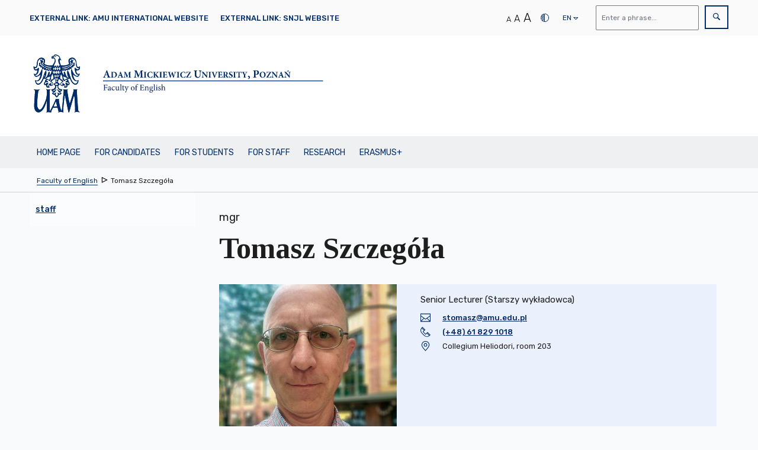

--- FILE ---
content_type: text/html; charset=utf-8
request_url: https://anglistyka.amu.edu.pl/en/staff-list/tomasz-szczegola
body_size: 49616
content:
<!DOCTYPE html>
<html lang="en" class="no-js inner ">
    <head>
        <meta charset="utf-8" />
        <title>mgr Tomasz Szczegóła | Faculty of English</title>
        <meta name="viewport" content="width=device-width, initial-scale=1.0" />
        <meta name="referrer" content="always" />
          <!-- Open Graph //-->
<meta property="og:title" content="Tomasz Szczegóła - Faculty of English" >
<meta property="og:type" content="website" >
<meta property="og:url" content="https://anglistyka.amu.edu.pl/en/staff-list/tomasz-szczegola" >



    
        
            
            <meta property="og:description" content="Uniwersytet im. Adama Mickiewicza w Poznaniu (UAM) – jeden z najlepszych polskich uniwersytetów, oferujący studia I, II i III stopnia oraz studia podyplomowe." >
            
        
    




    
        <meta property="og:image" content="" >
    
        <link rel="apple-touch-icon" sizes="180x180" href="/__data/assets/file/0015/6603/apple-touch-icon.png?v=0.1.1">
        <link rel="icon" type="image/png" sizes="32x32" href="/__data/assets/file/0018/6606/favicon-32x32.png?v=0.1.1">
        <link rel="icon" type="image/png" sizes="16x16" href="/__data/assets/file/0017/6605/favicon-16x16.png?v=0.1.1">
        <link rel="manifest" href="/__data/assets/file/0013/6610/site.webmanifest?v=0.1.1">
        <link rel="mask-icon" href="/__data/assets/file/0021/6609/safari-pinned-tab.svg?v=0.1.1" color="#002d69">
        <meta name="msapplication-TileColor" content="#ffffff">
        <!--[if IE]><link rel="shortcut icon" href="/__data/assets/file/0019/6607/favicon.ico?v=0.1.1"><![endif]-->
        <link rel="apple-touch-icon-precomposed" href="/__data/assets/image/0011/191/logo-144x144.png?v=0.0.3" />
        <!--Chrome, Firefox OS and Opera-->
        <meta name="theme-color" content="#002d69">
        <!--Windows Phone-->
        <meta name="msapplication-navbutton-color" content="#002d69">
        <!--iOS Safari-->
        <meta name="apple-mobile-web-app-status-bar-style" content="#002d69">
        <!--metadata-->
        
<!-- SEO Schema //-->

<!-- User Defined //-->
<meta name="title" content="Tomasz Szczegóła | Faculty of English" />
<meta name="keywords" content="" />
<meta name="description" content="" />
<meta name="author" content="Administrator strony UAM " />
<meta name="copyright" content="Faculty of English" />
<meta name="robots" content="index,follow" />

        <!--CSS-->
        <link rel="stylesheet" type="text/css" href="https://anglistyka.amu.edu.pl/__data/assets/git_bridge/0009/243/dist/styles/main.min.css?h=97df69d">

<link rel="stylesheet" type="text/css" href="https://anglistyka.amu.edu.pl/__data/assets/git_bridge/0020/510572/dist/tailwind.css?h=f428b00">


<!--<link rel="stylesheet" type="text/css" href="/__data/assets/git_bridge/0009/243/dist/styles/main.min.css">-->
<link rel="stylesheet" type="text/css" href="https://amu.edu.pl/__data/assets/css_file/0029/516368/adhoc.css">
<style>
    @import url("https://fonts.googleapis.com/css?family=Rubik:300,400,500,700&subset=latin-ext");
    @import url("https://fonts.googleapis.com/css?family=Tinos:400,700&subset=latin-ext");
    
    /* ŚDPM */
    @media only screen and (min-width: 768px) {
        body.sdpm-on .main-slider {
            background: #87B02B;
        }
    }
    

</style>         
        <!--preloaded scripts-->
        <!-- Is enabled JS -->
<script>
    (document.getElementsByClassName('no-js')[0].className != 'undefined') ? document.getElementsByClassName('no-js')[0].className = document.getElementsByClassName('no-js')[0].className.replace('no-js','js') : '';
</script>
<!-- modernizer.min.js -->
<script src="https://anglistyka.amu.edu.pl/__data/assets/git_bridge/0009/243/dist/js/vendor/modernizr.min.js?h=c8c16a6"></script>
<!--<script src="/__data/assets/git_bridge/0009/243/dist/js/vendor/modernizr.min.js"></script>-->
<!-- Global Variables --> 
<script>
 globalVars = {
    siteUrl        : 'https://anglistyka.amu.edu.pl/en',
    siteName       : 'Faculty of English',
    siteID         : '305283',
    homePageId     : '302449',
    supportedBrowsers: {
        'chrome'  : 60,
        'firefox' : 56,
        'opera'   : 53,
        'safari'  : 5.1,
        'edge'    : 15,
        'ie'      : 11
    },
    unsupportedBrowsersUrl :        'https://amu.edu.pl/_web_service/data/unsupported-browsers/unsupported-browsers',
    unsupportedBrowsersCookieName : 'unsupportedAccess'
  };
</script>





 
    


</head>
    <body class="wa  sdpm-off">
        <svg style="display:none;">
    <symbol id="squiz-logo">
        <defs><style>.st0{fill:#000000;}</style></defs>
        <path class="st0" d="M41.6,6.6c1.2-0.1,1.7-2.3,1.7-2.3c-0.4,1.5-0.9,2.1-1.5,2.2C41.8,6.2,41.9,6,41.9,6C42,5.8,42,5.7,42,5.5
        c0,0-0.1,0.1-0.1,0.1c-0.1,0.4-0.3,0.7-0.3,0.7c0,0,0,0.1-0.1,0.1c-0.1,0-0.3,0-0.4-0.1c0,0,0-0.1,0-0.1c0.1-0.1,0.1-0.2,0.1-0.3
        c0,0,0,0-0.1,0c0.2-0.1,0.5-0.3,0.8-0.6c0,0,2-1.7,1.6-2.8c0,0-0.4-1.5-1.5-1.8l-0.8-0.4c-0.1,0-1.2-0.3-2,0.3c0,0,0,0,0,0
        c0,0,0,0,0,0c0,0,0,0,0,0c-1-0.9-2.6-1.6-4,1.4c0.6-1.1,2-3,3.9-1.4c-0.5-0.3-0.8,0-0.8,0C38,0.6,37.4,0.8,37,1.1
        c0.9-0.4,1.8-0.2,1.8-0.2C38.9,0.9,39,1,39.1,1L39,1.2c0,0,0.2,0.1,0.3,0.1l0.2-0.1c0,0,0.1,0.1,0.1,0.1c-0.1,0.1-0.1,0.1-0.1,0.1
        c0,0,0,0,0,0C37.8,0.3,36,2,36,2c0.1-0.1,0.2-0.3,0.3-0.4c-0.3,0.3-0.5,0.5-0.5,0.5l-0.5,0.5c0,0-0.1,0.1-0.1,0.1
        c0-0.1,0.1-0.2,0.1-0.3c0-0.1,0.1-0.1,0.1-0.2c-0.2,0.3-0.3,0.5-0.3,0.6c-1.2,1.4-0.2,3.8-0.2,3.8c0.8,2.1,3.1,1.8,3.3,1.8l1.2-0.3
        C40.4,8,41.2,7.1,41.6,6.6C41.6,6.6,41.6,6.6,41.6,6.6z M41.4,4.4c0.1,0,0.1,0,0.2-0.1C41.5,4.4,41.4,4.4,41.4,4.4z M41.2,5.6
        C41.2,5.6,41.2,5.6,41.2,5.6c-0.1,0-0.1,0-0.2,0C41.1,5.6,41.1,5.6,41.2,5.6z M41,4.5C41,4.5,40.9,4.5,41,4.5c0.1,0,0.2,0,0.4-0.1
        C41.1,4.5,41,4.5,41,4.5z M41.4,5.5c0,0-0.1,0-0.1,0.1C41.3,5.6,41.4,5.5,41.4,5.5z M41.5,5.5c0.1,0,0.2-0.1,0.4-0.3c0,0,0,0,0,0
        c0,0.1,0,0.1,0,0.1c-0.1,0.1-0.3,0.2-0.4,0.3C41.5,5.6,41.5,5.5,41.5,5.5z M41.6,4.4c0,0,0.1,0,0.1,0C41.7,4.4,41.6,4.4,41.6,4.4z
        M40.8,5.8C40.8,5.8,40.8,5.8,40.8,5.8C40.8,5.8,40.8,5.8,40.8,5.8z M40.9,6C40.9,6,40.9,6,40.9,6C40.9,6,40.9,6,40.9,6
        C40.9,6,40.9,6,40.9,6z M40.7,6.1C40.7,6.1,40.7,6.1,40.7,6.1C40.7,6.1,40.7,6.1,40.7,6.1z M40.6,6.1c-0.1-0.1-0.2-0.2-0.3-0.2
        c0.1,0,0.3,0.1,0.4,0.1C40.7,5.9,40.6,6,40.6,6.1z M40.9,6.4C40.9,6.4,40.8,6.4,40.9,6.4c-0.1-0.1-0.1-0.1-0.1-0.1
        C40.8,6.3,40.8,6.4,40.9,6.4z M40.9,6.2C40.9,6.2,40.9,6.2,40.9,6.2C40.9,6.2,40.9,6.2,40.9,6.2z M41.2,6C41.2,6,41.2,6,41.2,6
        C41.2,6,41.2,6,41.2,6z M41.1,6.3C41.1,6.3,41,6.3,41.1,6.3C41,6.3,41.1,6.3,41.1,6.3z M41.9,5.3C41.9,5.3,42,5.3,41.9,5.3
        C42,5.3,41.9,5.3,41.9,5.3z M42,5.3c0,0,0-0.1,0-0.1C42.1,5.1,42.2,5,42.3,5l0.6-0.5C42.9,4.5,42.5,4.9,42,5.3z M43.6,2.4
        c0,0,0.3,0.7-0.2,1.3c0,0,0.2-0.4-0.1-1.4c0,0-0.2-0.7-0.7-1.3C42.6,1.1,43,1.2,43.6,2.4z M42.9,2c0,0-0.2-0.4-0.4-0.5
        C42.5,1.5,42.8,1.6,42.9,2z M41.9,1.6c0.4,0.2,0.6,0.3,0.6,0.3c0.3,0.2,0.5,0.7,0.5,0.7c0.2,1-0.5,1.5-1.1,1.7
        c-0.4-1.2-1.4-2.5-1.4-2.5c-0.1-0.1-0.2-0.2-0.2-0.3c0,0,0,0,0,0C41,1.2,41.9,1.6,41.9,1.6z M39.6,0.9C39.6,0.9,39.6,0.9,39.6,0.9
        C39.6,0.9,39.6,0.9,39.6,0.9C39.7,1,39.7,1,39.7,1C39.7,1,39.6,0.9,39.6,0.9z M39.8,1C39.8,1.1,39.8,1.1,39.8,1
        C39.8,1.1,39.8,1.1,39.8,1C39.8,1.1,39.8,1.1,39.8,1z M40.1,1.4C40.1,1.4,40.1,1.4,40.1,1.4C40.1,1.4,40.1,1.5,40.1,1.4
        c0,0-0.1-0.1-0.1-0.2c0,0,0,0,0,0c0.3-0.1,0.7-0.2,1.2,0C41.2,1.2,40.6,1.2,40.1,1.4z M39.5,0.8C39.5,0.8,39.5,0.8,39.5,0.8
        C39.5,0.8,39.5,0.9,39.5,0.8c0.1,0.1,0.1,0,0.1,0c0.2-0.2,0.7-0.5,1.4-0.3c0,0-0.7-0.1-1.4,0.4c0,0,0,0-0.1,0
        C39.5,0.8,39.5,0.8,39.5,0.8C39.5,0.8,39.5,0.8,39.5,0.8z M39.8,1.5c-0.1,0.1,0,0-0.1,0.1c0,0,0.1,0.1,0.1,0.1c0.1-0.1,0,0,0.1-0.1
        c0.8,0.7,1.3,1.6,1.3,1.6l-0.7-0.8c-0.4-0.4-0.8-0.8-0.9-0.9c0,0,0,0,0.1-0.1C39.7,1.4,39.8,1.5,39.8,1.5z M40.9,4.5
        C38.4,4.8,39,2.8,39,2.8c0,0,0,0,0,0c0,0,0,0-0.1,0c-0.1,0-0.1,0-0.1,0c-0.1,0.3-0.1,0.6-0.1,1c0,0-0.2-0.5-0.2-1.1c0,0,0,0,0,0
        C38.6,2.7,40.5,3.3,40.9,4.5z M35.4,3.2c-0.7,2.3,0.7,3.9,0.7,3.9C33.6,5.9,35.4,3.2,35.4,3.2z M35.5,7.1c0.8,1,2.1,1.1,2.1,1.1
        C36.1,8.3,35.5,7.1,35.5,7.1z M35.5,5.7C36.2,7,38,7.3,38,7.3C35.9,7.6,35.5,5.7,35.5,5.7z M39,6.9c0,0-3.2,0.7-3.7-2.5
        c0,0-0.3-2.8,3-1.8c-0.1,0.5-0.1,1.1,0.2,1.5l0.3,0.4c0,0,0.1,0.2,0.3,0.4c-0.1-0.1-0.1-0.2-0.1-0.3c0,0,0.2,0.3,0.7,0.6
        c0,0,0,0,0,0c0,0,0,0,0,0c0.3,0.2,0.7,0.4,1.2,0.3c0,0-0.1,0-0.1,0c0,0.1,0,0.1-0.1,0.2c-0.1,0-0.4,0-0.6-0.1
        c-0.1-0.1-0.3-0.3-0.4-0.4c0.1,0.1,0.2,0.2,0.3,0.3c-0.1-0.1-0.3-0.1-0.4-0.2c0.1,0.1,0.3,0.3,0.5,0.3c0.1,0.1,0.3,0.3,0.4,0.4
        c0,0,0,0,0,0c-0.1,0.2-0.3,0.4-0.6,0.5C39.9,6.6,39.6,6.8,39,6.9z M40.6,6.7c-0.2,0.5-0.8,0.6-0.8,0.6C40.2,7.1,40.6,6.7,40.6,6.7z
        M39.8,7.9c0.6-0.5,1-1.1,1.2-1.4c0,0-0.1,0-0.1,0c0,0,0.1,0,0.1,0c0,0,0,0,0,0c0,0,0,0,0,0l0,0c0.1,0,0.2,0.1,0.4,0.1c0,0,0,0,0,0
        C40.4,7.8,39.8,7.9,39.8,7.9z"></path>
        <path class="st0" d="M36.3,1.6c0.2-0.2,0.4-0.4,0.7-0.5C36.7,1.2,36.5,1.4,36.3,1.6z"></path>
        <path class="st0" d="M39.2,5c0.1,0.2,0.3,0.3,0.4,0.5C39.4,5.3,39.3,5.1,39.2,5z"></path>
        <path class="st0" d="M35.6,17.6v-6.4c0-0.1,0.1-0.2,0.1-0.3c0-0.5-0.2-0.7-0.7-0.7c-0.8,0-1.2,0.2-1.2,0.6c0,0.1,0,0.3,0,0.7
        c0,0.4,0,0.8,0,1l0,4.8v0.2c0,0.1,0,0.1,0,0.2c0,0.8-0.1,1.2-0.1,1.3c-0.5,1.2-1.5,1.8-2.8,1.8c-0.6,0-1.2-0.2-1.7-0.5
        c-0.3-0.2-0.6-0.5-0.9-1c-0.3-0.4-0.4-0.7-0.5-0.9c-0.1-0.2-0.1-0.6-0.1-1v-0.9v-5.6c0-0.3-0.2-0.5-0.6-0.7c-0.1,0-0.1,0-0.2,0
        c-0.8,0-1.2,0.4-1.2,1.1c0,0.2,0,0.4,0.1,0.8c0.1,0.3,0.1,0.6,0.1,0.8v4.5c0,1.7,0.4,2.9,1.1,3.7c0.8,0.8,2,1.2,3.7,1.1
        c0.3,0,0.8-0.1,1.4-0.4c0.6-0.2,1-0.3,1.2-0.3c0.8,0.2,1.3,0.3,1.5,0.3c0.5,0,0.8-0.2,0.8-0.7c0-0.3,0-0.8,0-1.4
        C35.6,18.7,35.6,18,35.6,17.6z"></path>
        <path class="st0" d="M39.7,11.8c0-0.3,0.1-0.6,0.1-0.8c0-0.8-0.3-1.1-0.9-1.1c-0.4,0-0.7,0.1-1,0.4c-0.2,0.3-0.3,0.6-0.3,1
        c0.2,2.1,0.3,5,0.1,8.6c0,0.9,0,1.4,0,1.7c0.2,0.3,0.6,0.4,1.1,0.4c0.5,0,0.8-0.2,0.9-0.7c0-0.3,0.1-0.7,0.1-1.1
        c0-0.3,0-0.7-0.1-1.3c0-0.6-0.1-1-0.1-1.3v-5.1C39.6,12.4,39.7,12.2,39.7,11.8z"></path>
        <path class="st0" d="M49.9,20.4c-0.2,0-0.4,0.1-0.8,0.2c-0.4,0.1-0.7,0.1-0.9,0.1c-0.9,0-1.9-0.1-3.1-0.2c-0.4,0-0.7-0.3-0.9-0.8
        c0,0,0-0.1,0-0.2c0-0.2,0.1-0.5,0.2-0.7c1.1-1.8,2-2.6,2.4-3.3c1.1-1.6,2.1-2.6,3.1-4.4c0.1-0.2,0.1-0.4,0-0.6
        c-0.1-0.2-0.3-0.4-0.5-0.4c-1.7-0.1-3.1-0.1-4.4-0.1c-1.1,0-1.6,0-1.5,0c-1.1,0.1-1.6,0.4-1.6,0.9c0,0.1,0,0.2,0.1,0.3
        c0.3,0,0.8,0.1,1.3,0.1h0.8c1.4,0,2.2,0.3,2.6,0.8c0,0.2,0.1,0.3,0.1,0.4c0,0.2,0,0.2-0.3,0.5c-0.3,0.4-0.3,0.5-0.4,0.5
        c-0.4,0.7-1,1.5-1,1.5c-0.2,0.2-0.4,0.6-0.9,1.1c-0.4,0.5-0.7,0.8-0.8,1c-1.1,2-1.9,3-2.4,3.8c0,0.1,0,0.3,0,0.7
        c0.3,0.2,0.6,0.3,1,0.3c0.2,0,0.4,0,0.8,0c0.3,0,0.6,0,0.8,0c0.3,0,0.8,0,1.4,0.1c0.6,0.1,1.1,0.1,1.4,0.1c1.2,0,2.4-0.1,3.5-0.2
        c0.2,0,0.5-0.2,0.7-0.4c0.2-0.2,0.3-0.5,0.3-0.7c0-0.1-0.1-0.3-0.2-0.4C50.5,20.4,50.2,20.4,49.9,20.4z"></path>
        <path class="st0" d="M51.7,9.9c-0.8,0-1.4,0.6-1.4,1.4c0,0.8,0.6,1.4,1.4,1.4c0.8,0,1.4-0.6,1.4-1.4C53.1,10.5,52.5,9.9,51.7,9.9z
        M51.7,12.4c-0.7,0-1.2-0.5-1.2-1.2c0-0.7,0.5-1.2,1.2-1.2c0.7,0,1.2,0.5,1.2,1.2C52.9,11.9,52.4,12.4,51.7,12.4z"></path>
        <path class="st0" d="M52.4,10.9c0-0.3-0.2-0.4-0.5-0.4h-0.6v1.6h0.2v-0.7h0.3l0.5,0.7h0.2L52,11.4C52.2,11.3,52.4,11.2,52.4,10.9z
        M51.7,11.2h-0.3v-0.5h0.4c0.2,0,0.4,0.1,0.4,0.3C52.2,11.2,51.9,11.2,51.7,11.2z"></path>
        <path class="st0" d="M3.3,11.1c0-3,2.2-3.1,2.9-3.2c0.3-0.1,1.1-0.1,1.5,0.1c0.9,0.3,1.5,0.7,1.7,0C9.4,7.6,9.1,7.1,8.8,7
        C7.9,6.8,7.4,6.8,7,6.8c-0.4,0-1,0-1.8,0.1C3,7.3,0.6,9,0.6,11.1c0,6,7.4,3.9,7.4,7.5c0,2-1.8,2.7-3.2,2.7c-2.6,0-2-2.5-3.7-2.5
        c-0.2,0-1.1,0.5-1.1,0.9c0,1.9,4.8,2.7,5.5,2.7h0.7c1.7,0,4.1-1.8,4.1-4C10.2,13.2,3.3,14.5,3.3,11.1z"></path>
        <path class="st0" d="M20.7,10.2c-0.4-0.1-0.8-0.2-1-0.3c-0.1,0-0.2,0-0.3-0.1c-1.1-0.2-1.9-0.3-2.3-0.2c-1.2,0.2-2.3,0.7-3.4,1.5
        c-0.8,0.5-1.3,1-1.4,1.3c-0.7,1.2-1,2.2-1,3.2c0,0.5,0.1,1.1,0.2,1.8c0.2,0.8,0.6,1.6,1.3,2.4c0.8,0.8,1.5,1.3,2.3,1.5
        c0.4,0.1,0.7,0.3,0.9,0.4c1.2,0.1,2.1,0.1,2.7,0.1c0.4,0.1,0.9,0.3,1.5,0.7c0.4,0.2,0.4,0.2,0.4,0.3c0.6,0.3,2,0.2,2.4-0.1
        c0-0.1,0.5-0.2-0.7-0.9c-0.7-0.4-0.5-0.6-0.5-0.8c0-0.1,0-0.2,0.1-0.3c0.8-1.1,1.2-1.8,1.4-2.1c0.7-1,1-2.1,1-3.1
        c0-1.2-0.3-2.3-1-3.2C22.8,11.3,21.9,10.6,20.7,10.2z M22.3,17.3c-0.2,0.8-0.6,1.6-1.3,2.2c-0.7,0.7-1.5,1-2.4,1.1l-0.9-0.1
        c-0.4,0-0.8-0.1-1-0.1c-0.7-0.2-1.4-0.7-2.1-1.5c-1-1.2-1.5-2.4-1.5-3.6c0-1.5,0.7-2.9,2.2-4c0.2-0.1,0.8-0.3,1.8-0.4
        c0.5,0,0.8,0,1.1,0.1c1,0,1.9,0.4,2.8,1.4c0.8,0.9,1.3,1.9,1.3,2.9C22.4,16.1,22.4,16.8,22.3,17.3z"></path>
    </symbol>
</svg>        <noscript>
	<div class="warning-js">
    	<span class="warning-js__title">JavaScript is disabled</span>
    	<p class="warning-js__subtitle">In order to ensure full functionality of the current page, scripting needs to be enabled. <br /> Scripting can be enabled in your browser's settings. <a href="https://amu.edu.pl/en/konfiguracja-globalna/enable-javascript" target="_blank" class="warning-js__link" title="Instrukcja włączenia obsługi JavaScript w przeglądarkach">tutaj 
                <svg viewBox="0 0 1024 1024" width="16" height="16">
                    <use xlink:href="#icon-external"></use>
                </svg>
            </a>
        </p>
	</div>
</noscript>        <!--start header-->
        <header class="header" id="top">
            
<section class="top-bar">
    <div class="top-bar__wrapper container">
        <!--Skip links-->
        
<ol class="nav-skip"><li><a tabindex="1" href="#main">Go to Main content</a></li><li><a tabindex="1" href="https://anglistyka.amu.edu.pl/en/site-map">Go to Site map</a></li><li><a tabindex="1" href="#main-nav">Go to Menu bar</a></li><li><a tabindex="1" href="https://anglistyka.amu.edu.pl/en/accessibility-statement">Go to Accessibility</a></li></ol>

        
        <div class="top-bar__mobile-content">
            
            <!--Font-->
            <section class='header-font'>
	<ul class="header-font__list">
		<li class='header-font__item'>
			<button class="header-font__size js-change-font-size" title="Normalny rozmiar tekstu" aria-label="Normalny rozmiar tekstu">A</button>
		</li>
		<li class='header-font__item'>
			<button class="header-font__size header-font__size--medium js-change-font-size" data-font-size="font-medium" title="Średni rozmiar tekstu" aria-label="Średni rozmiar tekstu">A</button>
		</li>
		<li class='header-font__item'>
			<button class="header-font__size header-font__size--large js-change-font-size" data-font-size="font-large" title="Duży rozmiar tekstu" aria-label="Duży rozmiar tekstu">A</button>
		</li>
	</ul>
</section>
            <!--Contrast-->
            
    <a href="#" class="contrast" title="Change contrast">
        <span class="icon">
            <svg xmlns="http://www.w3.org/2000/svg" viewbox="0 0 512 512">
                <path d="M512,256C512,115,397,0,256,0S0,115,0,256,115,512,256,512,512,397,512,256Zm-32,0c0,125-99,224-224,224S32,381,32,256,131,32,256,32,480,131,480,256ZM256,480H224V32h32ZM58,410,35,387,227,195l26,26ZM38,336,16,314,227,99l26,26ZM26,250,3,227,227,3l26,26Zm96,192L99,419,227,291l26,26Zm54,48-22-23,76-77,23,23Z"></path>
            </svg>
        </span>
    </a>

            <!--Language-->
            
    <section class="header-lang"><ul id="lang" class="sq_dropdown sq_dropdown--uam dropdown_show" data-title="Language version"><li class="active"> <a href="https://anglistyka.amu.edu.pl/en" title="Language version english">en</a></li><li > <a href="https://anglistyka.amu.edu.pl" title="Language version polish">pl</a></li></ul></section>

            <!--Login-->
            
            
        </div>
        <!--Search-->
        
    <div class="search" id="header-search" itemscope="" itemtype="http://schema.org/WebSite">
        <meta itemprop="url" content="https://anglistyka.amu.edu.pl/en" />
        <form action="https://anglistyka.amu.edu.pl/en/search" method="get" role="search" itemprop="potentialAction" itemscope="" itemtype="http://schema.org/SearchAction">
            <fieldset name="search">
                <legend class="sr-only">Search</legend>
                <meta itemprop="target" content="https://anglistyka.amu.edu.pl/en/search?queries_global_search_query={queries_global_search_query}" />
                <label class="sr-only">Search</label>
                <input class="search__field" name="queries_global_search_query" type="text" placeholder="Enter a phrase..." itemprop="query-input" />
                       
            </fieldset>
            <button class="submit search__button" type="submit" title="Search" name="search_page_302398_submit_button">
                <svg xmlns="http://www.w3.org/2000/svg" viewbox="0 0 516.25 516.25">
                    <path d="M368.25,317.25a49.82,49.82,0,0,1,21,12l115,114a43.13,43.13,0,0,1-61,61l-114-115c-7-6-10-14-12-21-79,54-188,47-258-23-79-79-79-207,0-286s207-79,286,0C415.25,129.25,422.25,238.25,368.25,317.25Zm-60-222c-58-58-154-58-213,0-58,59-58,155,0,213,59,59,155,59,213,0C367.25,250.25,367.25,154.25,308.25,95.25Z"></path>
                </svg>
            </button>
        </form>
    </div>


        <a href="#" class="header__hamburger">
            <span><span class="sr-only">Mobile navigation</span></span>
        </a>
        
        <a class="header__logo__link mobile" href="https://anglistyka.amu.edu.pl/en">
            <span class="icon--logo"><?xml version="1.0" encoding="utf-8"?>
<!-- Generator: Adobe Illustrator 26.3.1, SVG Export Plug-In . SVG Version: 6.00 Build 0)  -->
<svg version="1.1" id="Layer_1" xmlns="http://www.w3.org/2000/svg" xmlns:xlink="http://www.w3.org/1999/xlink" x="0px" y="0px"
	 viewBox="0 0 590.5 126.5" style="enable-background:new 0 0 590.5 126.5;" xml:space="preserve">
<style type="text/css">
	.st0{fill:#002D69;}
	.st1{fill:#1C3167;}
</style>
<path class="st0" d="M51.7,8.5l-0.6-0.1c-0.6-0.1-1.7,0.4-1.7,0.4L49,9l0.3,0.2c0.6,0.4,1.2,0.5,1.6,0.4c0.6-0.2,0.9-0.8,0.9-0.8
	l0.1-0.2L51.7,8.5z M7.7,73L7.7,73c0.1,0.4,2.8,1.6,2.9,2.8c0,0.6-1.7,28.1-1.7,28c-0.4,14.3,8,14.5,8,14.5
	C28,118.2,33,97.1,33.1,96.6c0.1-0.5,0.7-0.3,0.7-0.3l0.1,19.5l-0.4,1l-0.9,1.5c2.9-1,5.8-0.8,8.8-0.1c0.4,0.1,0.6,0.1,0.7,0.1h0
	l0.2-0.3l-0.1-0.5c0.1-2.6,3.8-8.4,3.8-8.4s7.6,0.2,8.8,0.1l2.1,7.7c-1,0.7-1.2,1.3-1,1.4c1.7-0.8,5-1.2,6.9-0.9
	c0.2,0,3.7,0.9,4,0.8c-0.3-0.3-0.8-0.7-0.9-1.2c-0.1-0.4,0-0.8,0-0.8c-0.4-6.3,2.6-29.5,2.6-29.7c0.3-2.6,1-0.3,1-0.3
	s6.1,29.3,6.5,31.3l0,0.1l0.2,0.5l1.3,0l0.2-0.6c1.3-4.5,8.7-30.3,8.7-30.3c0.6-1.9,1.2-0.4,1.2-0.4c1,1.1,1.7,29.7,1.6,29.7
	c-1.6,0.9-1.3,1.6-1.3,1.6c3.6-1.8,10.4,0,10.5-0.1l-2.9-2.7c-0.7-2.7-3.1-39.6-3-40.7C92.1,74.1,94,73,94.1,73
	c-3.6,0.7-6.9,0.3-8.5,0c-0.9-0.2,1,0.8,0.8,1.5c-0.4,4.3-7.8,26.5-7.7,26.4c-1.6-1.5-5.1-25.3-5.1-25.7c-0.1-1.1,1.7-1.9,1.4-2.3
	c-3.9,1.7-9.4,0-9.4,0c-0.6,0.3,1.2,1,1.2,2.6c0,1.6-3,34.5-3.5,37.4c-0.2,0.9-0.3,2-0.7,2.9l-0.3-0.5c-3.4-6.4-5.3-21.4-5.1-22.1
	c0.1-0.6,1.4-1,1.4-1l-7.6-0.1c-0.1,1.9-9.5,21.9-11.7,23.8l0,0c0,0,0.3-38.4,0.2-40.4c0-1.6,2-2.7,2-2.7l-0.3,0
	c-1.1,0.3-2.5,0.5-4.1,0.5c-1.5,0-2.9-0.2-4.1-0.5c-0.5-0.1-0.6,0-0.6,0.1l0.5,0.7c2.7,2.4-0.3,17.6-0.4,17.9
	c-12.4,36.5-17.4,15-17.4,15c-1.3-5.9,1.8-30.2,1.9-30.2c0.8-1.7,3.4-3.2,3.4-3.4L20.2,73C15.4,75.3,7.8,72.9,7.7,73L7.7,73L7.7,73
	C7.7,73,7.7,73,7.7,73z M92.9,46.8L92.9,46.8c-1.7,0.1-6.1-0.9-10-12c-0.2-0.6-0.5-0.9-0.8-0.8c-0.4,0.1-0.7,0.7-0.7,1.7v0
	c0,3.5,0.4,15.1,6,19.7c1.9,1.6,4.2,2.1,6.9,1.6c-0.9,3-2.5,4.9-4.5,5.1c-2.7,0.3-5.6-2.6-8.2-8c-0.6-1.4-1.5-4-2.4-6.8
	c-1.9-6-3.3-9.9-4.3-10.3c-0.4-0.2-0.7,0-0.8,0.1c-0.4,0.4-0.9,1.5-0.2,6.9c0.6,3.7,2,5.9,3.2,6.8c-1.6,0.3-4.4,0.3-7.8-10.7
	c-0.4-1.2-0.8-1.8-1.3-1.7c-0.6,0.1-0.8,1-1,1.8c-0.2,1.6,0.6,4.8,1.3,6.4c-2.3-2-6.4-7.3-4.9-12c1,1.7,1.5,2.3,1.5,2.3l0.1,0.1
	l0.1-0.1l2.1-1.5l2.9,1.6l0.2,0.1l0.1-0.2l1-2.2l2.9,1.1l0.2,0.1l0.1-0.2l0.6-1.9l2.5,1.3l0.2,0.1l0-0.3l0.6-2.9l3.1,1.3l0.3,0.1
	v-0.3l0-3.5h3.1h0.2v-0.2v-2.1l2.5-0.3l0.2,0l0-0.2l-0.1-5c0-0.1-0.1-0.8-0.5-1.1c-0.1-0.1-0.4-0.2-0.7,0c-0.5,0.2-1.1,0.7-1.2,1.2
	c0,0.4,0.2,0.8,0.7,1.1v2c-0.1,0.1-0.5,0.6-2.4,0l-0.3-0.1v0.3c0,2.2-0.4,2.4-2.5,2.7l-0.1,0l0,0.1c-0.3,0.9-0.6,1.6-1.1,1.8
	c-0.4,0.2-1.1,0-2.2-0.6l-0.2-0.1l0,0.3c0,0.2-0.1,0.5-0.1,0.7c-0.1,0.8-0.2,1.4-0.6,1.6c-0.3,0.2-1,0-1.9-0.6l-0.2-0.1l-0.1,0.2
	c-0.1,0.2-0.1,0.4-0.2,0.5c-0.2,0.8-0.5,1.6-0.9,1.7c-0.4,0.1-0.9-0.2-1.7-1l-0.2-0.2l-0.1,0.2c-0.9,1.3-1.7,1.9-2.4,1.9
	c-0.5,0-1-0.5-1.5-1.3l-0.1-0.2l-0.2,0.2c-0.8,0.8-1.3,1.1-1.8,1.1c-0.4-0.1-0.8-0.4-1.3-1.2l0,0l0,0c-0.2-0.2-0.5-0.4-0.8-0.5
	c-0.1,0-0.2-0.1-0.3-0.2c0.1,0,0.4,0,0.7,0l0.1,0c2.3,0,8.4,0,12.7-2.9c4.7-3.2,9.5-6.8,7.6-10.4c0-0.5,0.2-0.8,0.7-1.3
	c0.4-0.4,0.6-1.3,0.6-2c0-0.4-0.1-1-0.3-1.2L85,14.5l-0.1,0.1c-0.3,0.3-0.4,0.6-0.6,0.9c-0.2,0.5-0.5,1-1.3,1.4
	c-0.3-0.5-0.5-1-0.6-1.3c-0.4-0.9-0.6-1.4-1.3-1.4l-0.2,0v0.2c0,0.3,0.1,0.7,0.2,1c0.2,0.6,0.3,1.2,0.2,1.7c-0.9,0.4-2,1.7-2,2.6V20
	l0.3-0.1c0.3-0.1,0.6-0.2,0.8-0.3c0.2-0.1,0.4-0.2,0.5-0.2c0,0,0.1,0.1,0.1,0.4c0,0.2,0,0.4,0,0.7c-0.1,0.7-0.1,1.4,0.6,2.1l0.2,0.2
	l0.1-0.3c0.4-1.7,1.2-2.6,1.4-2.5c0,0,0,0.1,0,0.3c0,1.2-0.3,2.9-2.9,4.8c-1.8,1.3-6.3,4.4-10.6,5.1c0,0-0.8,0.1-0.8,0.1
	c-3.1,0.5-5,0.8-6.3-1.1c2.3-0.1,14.4-1,17.6-5.7l0.1-0.1l-0.1-0.1c-0.8-1-2.6-4.3-1.7-6.9c0.5-1.5,1.8-2.6,4-3.2
	c2-0.5,3.7,0.4,4.7,1.2c1.9,1.5,3.2,4.1,3.2,6.2c0,2.1,0.4,8.9,3.2,10.5c0.9,0.5,1.9,0.4,3.1-0.2c-0.2,1.1-0.9,2.5-2.2,2.9
	c-1.4,0.4-3.1-0.5-5-2.7c-0.2-0.2-0.5-0.5-0.8-0.3c-0.3,0.1-0.4,0.6-0.4,1.6c0,0.1,0.2,8.6,4,11.4c1.2,0.8,2.5,1,4.1,0.6
	C95.9,45.5,94.6,46.7,92.9,46.8z M78.5,50.6L78.5,50.6c0,0-0.1-0.2-0.1-0.2c0,0-0.2-0.4-0.2-0.4c0,0-0.1-0.2-0.1-0.2
	c0,0-0.2-0.3-0.2-0.3l-0.1-0.2c0,0-0.2-0.3-0.2-0.3c0,0-0.1-0.2-0.1-0.2c0,0-0.2-0.3-0.2-0.3l-0.1-0.2c0,0-0.1-0.2-0.1-0.2
	c0,0-0.1-0.2-0.1-0.2c0,0-0.1-0.2-0.1-0.2c0,0-0.1-0.2-0.1-0.2c0,0-0.1-0.2-0.1-0.2c0,0-0.1-0.1-0.1-0.1l-0.1-0.2
	c0,0-0.1-0.1-0.1-0.1c0,0-0.1-0.2-0.1-0.2l0-0.1v0l0,0l-0.1-0.2l0-0.1v0l0,0l-0.1-0.2c0,0,0-0.1,0-0.1l0-0.2v0l0,0l0-0.1l0-0.1
	c0,0,0-0.1,0-0.1l0-0.1v0l0,0l0-0.1c0,0,0-0.1,0-0.1v-0.1c0,0,0-0.1,0-0.1v-0.1v-0.1v0c0,0,0-0.1,0-0.1v0l0-0.1c0,0,0,0,0,0
	c0,0,0,0,0-0.1v0l0-0.1l0-0.1l0,0c0,0,0,0,0,0v0l0,0l0,0l0,0l0,0l0,0l0,0v0c0,0,0,0,0,0l0,0c0,0,0,0,0,0v0c0.3,0.3,1.4,3.5,2.4,6.7
	L78.5,50.6z M67.5,57.1L67.5,57.1l0.1,0.1l0.1-0.1l0.1-0.1c1.4-1.3,3-3,4.4-2.7c0.8,0.2,1.4,0.9,1.9,2.2c-1.2,0-3.6,0.4-3.6,1.6
	c0,0.3,0.1,0.5,0.2,0.7c0.3,0.3,0.8,0.2,1.4,0.2c0.2,0,0.4,0,0.7,0c0.9,0,3.7,0,3.7,2.1c0,2.1-1,2.5-1.5,2.6c0.1-0.6-0.1-1.3-0.6-2
	c-0.5-0.6-1.7-1.3-4.2-1.1l-0.3,0l0.1,0.3c0.1,0.2,0.2,0.4,0.3,0.6c0.1,0.1,0.1,0.2,0.2,0.4l0,0l0,0c0.8,1.5,2.1,4.1,1.3,5.3
	c-0.3,0.5-1.1,0.8-2.2,0.7c0.7-2.3-0.2-3.8-1.2-4.7c-0.9-0.9-2.1-2-3.3-1.9c-0.5,0-0.9,0.3-1.3,0.8c-0.3,0.5-0.3,1,0,1.4
	c0.4,0.5,1.1,0.8,1.8,0.8c-0.4,0.5-0.9,0.8-1.5,0.9c-0.8,0.1-1.6-0.3-2.4-1c-0.5-0.5-0.7-1.3-0.5-2.1c0.4-1.5,1.9-2.6,4.1-3.2l0.2,0
	v-0.2c0-1.8-0.7-3.4-2.5-5l-0.1-0.1l-0.1,0.1L63,53.6c-0.3,0.3-0.6,0.6-1,0.6c-0.7-0.1-1.5-1.4-2.4-3.6l0,0l0,0
	c-0.3-0.5,1.3-6.1,1.6-6.5l0,0c0,0,0,0,0,0c0.1-0.3,0.3-0.8,0.5-0.8c0.1,0,0.3,0,0.7,0.8c0.2,0.3,0.3,0.7,0.5,1.1
	c1,1.9,2.1,4,1.8,6.2C64.3,53.3,67.2,56.9,67.5,57.1z M72.4,62.2L72.4,62.2c0.3,0.1,0.5,0.2,0.7,0.4c0.3,0.3,0.4,0.7,0.5,1
	C73.3,63,72.9,62.6,72.4,62.2z M58.9,39.7L58.9,39.7l-0.2-0.2l-0.1,0.3c-0.2,0.9-0.8,3.2-1.4,4.1c-0.3-0.5-0.5-1-0.8-1.5
	c-0.5-1-1-2-1.5-2.4l-0.2-0.2L54.6,40c-0.3,1-0.5,1.8-0.6,2.5c-0.2,0.8-0.3,1.3-0.5,1.7c-1.3-1.4-2.2-3.8-2.2-3.8L51,39.8l-0.2,0.6
	l-1,3.4c-0.4-0.3-1.4-1.3-1.4-2.9l0-0.8l-0.4,0.7l-1.3,2.4c-0.5-0.6-1.9-2.9-1.1-7.5c1,1.7,2.3,3,2.3,3.1l0.3,0.3l0.1-0.4l0.6-2.7
	c0.7,1,1.6,2.4,1.6,2.8v0.5l0.3-0.3c0.9-0.9,1.8-2.3,2-3.1c0.6,0.7,1.5,1.9,1.7,3.1l0.4,0l0,0.1c0,0,0.1-0.2,0.2-0.4
	c0.8-1.3,1.5-2.5,1.8-3.3c0.7,1.7,1.3,3.7,1.3,3.8l0.1,0.3l0.2-0.1c0.1,0,1.6-1,2.6-2.7c0,3.1-0.4,4.1-1.5,5.2
	C59.6,40.2,58.9,39.7,58.9,39.7z M57.8,47.6L57.8,47.6L57.2,47l-0.1-0.1L57,47c0,0-0.7,0.8-1.4,3.4c-0.8-1-1.9-3.4-1.9-3.4l-0.1-0.2
	c0-0.1,0.1-0.2,0.1-0.2l1.6-2.8c0.5,1.2,1,2.6,1,2.6l0.1,0.3l0.2-0.3c0.6-0.8,1.6-1.9,2.2-2.1C58.6,46.1,58.1,47.2,57.8,47.6z
	 M55.9,53L55.9,53c-0.3,0.3-0.8,0.1-0.8,0.1L54.8,53c0,0,0,0.3,0,0.3c0,0,0,1-0.7,2.2c-0.6-0.2-0.9-0.8-1.3-1.6
	c-0.1-0.2-0.2-0.4-0.3-0.6l-0.2-0.5l-0.1,0.5c-0.4,1.4,0.4,3.1,2,3.8c0.2,0.1,0.4,0.3,0.4,0.5c0,0.5-0.8,1.3-1.4,1.5
	c-0.2,0.1-0.4,0.1-0.4,0.1c-4.6-10.9-4.5-13.1-4.2-14.5c1.1,0.5,1.9,1.8,1.9,1.9l0.2,0.4l0.1-0.5c0,0,0.3-1.2,0.8-2.3
	c0.6,0.7,1.7,2.4,1.7,2.4l0.1,0.2L53.2,47L52,49.8c-0.3-0.3-1.1-1.1-1.8-2.1l-0.4,0.2c0.6,2.7,1.3,3.6,2.2,4.4l0.3,0.3v-0.5
	c0-0.2,0.7-1.7,1.2-2.4c0.3,1,1.3,2.1,1.4,2.2c0.2,0.2,0.3,0.3,0.5,0.4c0.2,0.2,0.4,0.4,0.4,0.5C56,52.9,55.9,53,55.9,53z
	 M55.6,62.6L55.6,62.6c0.1,0.4,0.1,0.8-0.1,1.1c-0.6,0.8-2.3,1.1-2.7,1.1c-0.4,0-3.4-0.4-3.4-1.9c0-1.2,2.4-1.6,3.4-1.7
	C54.2,61.3,55.5,62.5,55.6,62.6z M57.2,73.3L57.2,73.3c1.2,1.1,2.7,1.5,4.6,1.4c-0.5,0.9-1.4,1.5-2.5,1.5c-1.8,0.1-3.4-1.2-4.4-3.4
	l-0.3-0.6l-0.1,0.7c-0.3,1.7,2.2,5.7,6.1,7.8c-0.4,0.4-0.9,0.7-1.6,0.7c-1.4,0.1-2.9-0.7-4-2l-0.2-0.2l-0.1,0.3
	c-0.2,0.5,0.1,1,0.4,1.6c0.2,0.4,0.5,0.9,0.5,1.3c0,0.3-0.1,2.9-2.3,4.3c-2.2-1.4-2.3-4-2.3-4.3c0-0.4,0.2-0.9,0.5-1.3
	c0.3-0.6,0.6-1.1,0.4-1.6l-0.1-0.3l-0.2,0.2c-1.1,1.3-2.6,2-4,2c-0.7,0-1.3-0.3-1.6-0.7c3.9-2.1,6.3-6.1,6.1-7.8l-0.1-0.7l-0.3,0.6
	c-1,2.2-2.6,3.4-4.4,3.4c-1.1,0-2-0.6-2.4-1.5c1.8,0.2,3.3-0.2,4.5-1.2c2.6-2.2,2.9-6.4,3-7.3l2.3,0C54.3,67.1,54.7,71.1,57.2,73.3z
	 M47,50.4L47,50.4L47,50.4L47,50.4c-1,2.3-1.8,3.6-2.4,3.7c-0.4,0.1-0.7-0.2-1-0.6l-0.1-0.1l-0.1-0.1l-0.1,0.1
	c-1.7,1.7-2.4,3.2-2.4,5v0.2l0.2,0c2.2,0.5,3.7,1.7,4.1,3.2c0.2,0.8,0.1,1.6-0.4,2.1c-0.8,0.8-1.6,1.1-2.4,1
	c-0.6-0.1-1.1-0.4-1.5-0.9c0.7,0,1.4-0.3,1.8-0.8c0.3-0.4,0.3-0.9,0-1.4c-0.4-0.5-0.8-0.8-1.3-0.8c-1.2-0.1-2.4,1-3.3,1.9
	c-0.9,0.9-1.8,2.5-1.2,4.7c-1.1,0-1.8-0.2-2.1-0.7c-0.9-1.3,0.7-4.3,1.5-5.7c0.1-0.2,0.2-0.4,0.3-0.6l0.1-0.3l-0.3,0
	c-2.4-0.2-3.6,0.5-4.2,1.1c-0.5,0.6-0.7,1.4-0.6,2c-0.6-0.1-1.6-0.5-1.6-2.6c0-2.1,2.8-2.1,3.7-2.1c0.2,0,0.4,0,0.7,0
	c0.5,0.1,1.1,0.1,1.4-0.2c0.2-0.2,0.3-0.4,0.3-0.7c0-1.2-2.3-1.5-3.5-1.6c0.5-1.3,1.1-2,1.9-2.2c1.4-0.3,3.1,1.3,4.4,2.7l0.1,0.1
	l0.1,0.1l0.1-0.1c0.3-0.3,3.2-3.9,2.7-6.1c-0.3-2.1,0.8-4.3,1.8-6.2c0.2-0.4,0.4-0.7,0.5-1c0.4-0.8,0.6-0.8,0.7-0.8
	c0.2,0,0.4,0.5,0.5,0.8l0,0.1l0,0C45.7,44.3,47.3,49.9,47,50.4z M32.8,63.7L32.8,63.7c0.1-0.4,0.2-0.8,0.5-1.1
	c0.2-0.2,0.5-0.3,0.7-0.4C33.5,62.6,33.1,63.1,32.8,63.7z M27.5,51.1L27.5,51.1c1-3.2,2-6.4,2.4-6.7c0.1,0,0.2,0.1,0.3,0.3
	C30.4,45.1,30.6,46.7,27.5,51.1z M38,46.6L38,46.6c0.7-1.6,1.5-4.8,1.3-6.4c-0.1-0.8-0.4-1.8-1-1.8c-0.5,0-0.9,0.5-1.3,1.7
	c-3.4,11-6.2,11-7.8,10.7c1.2-0.9,2.6-3.1,3.2-6.8c0.8-5.4,0.3-6.5-0.2-6.9c-0.2-0.1-0.4-0.2-0.8-0.1c-1,0.4-2.4,4.4-4.3,10.3
	c-0.9,2.8-1.7,5.4-2.4,6.8c-2.6,5.4-5.5,8.2-8.2,8c-2-0.2-3.6-2.1-4.5-5.1c2.7,0.5,5-0.1,6.9-1.6c5.5-4.5,5.9-16.2,5.9-19.7v0
	c0-1-0.2-1.6-0.6-1.7c-0.3-0.1-0.6,0.2-0.9,0.8c-3.9,11.1-8.3,12.1-10,12c-1.7-0.1-2.9-1.2-3.4-2.3c1.6,0.4,2.9,0.3,4.1-0.6
	c3.8-2.8,4-11.3,4-11.4c0-1-0.1-1.4-0.5-1.5c-0.3-0.1-0.6,0.1-0.8,0.3c-1.9,2.2-3.6,3.1-5,2.7c-1.3-0.4-2-1.9-2.2-2.9
	c1.2,0.6,2.2,0.6,3.1,0.1c2.8-1.6,3.2-8.5,3.2-10.5c0-2.2,1.3-4.7,3.2-6.2c1-0.8,2.7-1.7,4.7-1.2c2.1,0.6,3.5,1.7,4,3.2
	c0.9,2.7-0.9,5.9-1.7,6.9L26,23.4l0.1,0.1c3.3,4.7,15.4,5.6,17.6,5.7c-1.3,1.9-3.2,1.6-6.3,1.1l-0.9-0.1c-4.3-0.7-8.8-3.8-10.6-5.1
	c-2.6-1.9-2.9-3.6-2.9-4.8c0-0.2,0-0.3,0-0.3c0.2,0,1,0.9,1.4,2.5l0.1,0.3l0.2-0.2c0.7-0.7,0.7-1.4,0.6-2.1c0-0.2,0-0.4,0-0.7
	c0-0.3,0-0.4,0.1-0.4c0.1,0,0.3,0.1,0.5,0.2c0.2,0.1,0.5,0.2,0.8,0.3l0.3,0.1v-0.3c0-0.9-1.1-2.2-2.1-2.6c-0.2-0.5,0-1.1,0.2-1.7
	c0.1-0.4,0.2-0.7,0.2-1v-0.2l-0.2,0c-0.7,0-0.9,0.5-1.3,1.4c-0.2,0.4-0.4,0.8-0.6,1.3c-0.8-0.4-1.1-0.9-1.3-1.4
	c-0.1-0.3-0.3-0.6-0.6-0.9l-0.1-0.1l-0.1,0.1c-0.3,0.3-0.3,0.9-0.3,1.3c0,0.7,0.2,1.6,0.6,2c0.5,0.5,0.7,0.8,0.7,1.3
	c-2,3.8,4,7.9,7.6,10.4c4.3,2.9,10.4,2.9,12.7,2.9h0.1c0.4,0,0.6,0,0.7,0c-0.1,0.1-0.2,0.1-0.3,0.2c-0.3,0.2-0.5,0.3-0.8,0.5l0,0
	l0,0c-0.5,0.8-0.8,1.1-1.3,1.2c-0.4,0.1-1-0.3-1.8-1.1L39,33.1l-0.1,0.2c-0.4,0.8-0.9,1.2-1.5,1.3c-0.7,0-1.5-0.6-2.4-1.9l-0.1-0.2
	l-0.2,0.2c-0.8,0.8-1.3,1.1-1.7,1c-0.4-0.1-0.7-0.9-0.9-1.7c-0.1-0.2-0.1-0.4-0.2-0.6l-0.1-0.2l-0.2,0.1c-0.9,0.5-1.6,0.7-1.9,0.6
	c-0.4-0.2-0.5-0.8-0.6-1.6c0-0.2-0.1-0.4-0.1-0.7l0-0.3l-0.2,0.1c-1.1,0.6-1.7,0.7-2.2,0.6c-0.5-0.2-0.8-0.9-1.1-1.8l0-0.1l-0.1,0
	c-2.1-0.3-2.5-0.5-2.5-2.7v-0.3l-0.3,0.1c-1.9,0.6-2.3,0.1-2.4,0v-2c0.5-0.4,0.7-0.7,0.7-1.1c-0.1-0.6-0.6-1-1.2-1.2
	c-0.3-0.1-0.5,0-0.7,0c-0.4,0.3-0.5,1-0.5,1c0,0-0.1,5-0.1,5v0.2l0.2,0l2.5,0.3v2.1v0.2l0.2,0l3,0v3.5v0.3l0.3-0.1l3.1-1.3l0.6,2.9
	l0,0.3l0.2-0.1l2.5-1.3l0.6,1.9l0.1,0.2l0.2-0.1l2.9-1.1l1,2.2l0.1,0.2l0.2-0.1l2.9-1.6l2,1.5l0.1,0.1l0.1-0.1c0,0,0.6-0.6,1.5-2.3
	C44.4,39.2,40.3,44.6,38,46.6z M48,29.6L48,29.6c0.5,1.3,1,2.9,1,2.9l0.2,0.7l0.2-0.7c0,0,0.6-2.8,1.4-3.8c0.9,1,2.3,3.8,2.4,3.8
	l0.4-0.1c0,0,0-2,1.1-3.3c0.3,0.3,0.5,0.6,0.8,1c0.7,0.9,1.4,1.8,2.2,1.8l0.2,0l0-0.2c0-1.7,0.3-2.5,0.5-2.8l2,2
	c0.3,0.4-0.4,4.3-1.4,5.7c-1.1-2.2-2.1-3.7-2.5-4.1l-0.1-0.1l-0.1,0.1c-0.2,0.2-0.3,0.6-0.4,1.2c-0.2,0.8-0.5,1.9-1.1,2.5
	c-0.6-0.7-1-1.4-1.2-2c-0.3-0.6-0.5-1-0.9-1.4l-0.2-0.2l-0.1,0.2c-0.4,0.7-0.6,1.4-0.7,2c-0.1,0.5-0.3,0.9-0.5,1.2L48.9,34l-0.5-0.5
	L48,33.1v0.5c0,1.6-0.1,2.4-0.2,2.7c-0.5-0.5-1.7-1.8-2.3-4C45.9,31.9,47.3,30.8,48,29.6z M46.9,27L46.9,27L46.9,27
	c0,0.8,0,1.3-0.2,1.6c-0.1,0.1-0.2,0.1-0.4,0.1c0-0.9,0.3-1.4,0.5-1.6C46.8,27.1,46.9,27.1,46.9,27z M49.1,22.6L49.1,22.6
	c1.3-2,3.1-6-0.1-10.6l0,0l0,0c-0.7-0.7-1.1-0.9-1.4-0.9l-0.2-0.9l0-0.2h-0.2c-0.3,0-1.7,0.4-2.5,0.7c-0.1-0.3-0.1-0.8,0.2-1.2
	c0.4-0.5,1.3-0.6,2.7-0.4h0h0c0.5,0,0.6-0.4,0.7-0.8c0.1-0.3,0.2-0.7,0.5-1.1c0.8-1.1,1.9-1.1,3.3-0.8c1.2,0.3,3.4,1.2,4.5,2.2
	c1.7,1.5,2,3.3,2,4.9c-0.7-0.3-1.2-0.4-1.5-0.2c-0.3,0.1-0.5,0.5-0.6,1c-0.6,3-0.1,6.2,1.4,8.9c1.5,2.5,1.9,4.3,2,5.4
	c-0.3-0.4-0.6-0.8-0.8-1.2c-0.4-0.7-0.7-1.3-1.2-1.3l-0.1,0L57.8,26c-0.5,0.9-1,2-0.9,3.1c-1.1-0.4-2.1-1.1-2.1-3.3l-0.4-0.1
	L54,26.6c-0.4,1.2-0.9,2.4-1.2,3c-1.1-2.3-1.8-2.9-2.1-3.3L50.5,26c0,0-0.1,0.2-0.1,0.2c-0.3,0.6-0.6,1-0.8,1.4
	c-0.3,0.5-0.5,0.9-0.6,1.3c-0.7-1.1-0.9-1.4-0.9-1.4C48,27.4,47,25.6,49.1,22.6z M93.8,42.6L93.8,42.6c-1.6-1-2.6-3.6-2.6-6.8
	c2.9,0.2,5-0.3,6.2-1.5c1.5-1.6,1.2-4.2,0.8-6L98,27.9l-0.3,0.3c-1.2,1.2-2.3,1.6-3.2,1.3c-2.1-0.9-2.8-6.3-2.8-8.1
	c-0.2-4.5-1.9-7.9-4.6-9.5c-2.2-1.3-5-1.3-7.6,0c-1.6,0.8-2.6,2-3.1,3.6c-0.7,2.5,0.2,5.6,1.3,7.5c-5.5,4.4-14.9,3.4-16.3,3.2
	c-1.7-3.1-2.6-6.4-2.6-9.9v-0.1c0-0.4,0.1-0.7,0.3-0.8c0.6-0.3,2.1,0.5,2.6,0.8l0.2-0.3c0,0-1.3-1.2-3.2-6.5c-1.2-2.6-4.6-3.7-6-4.1
	c-0.7-0.3-1.4-0.4-2-0.4h-0.1c-1.6,0-2.7,0.9-3.5,2.7c-0.1,0.2-0.8,0.2-1.3,0.3c-0.8,0-1.7,0.1-2.1,0.6c-1.2,1.3-0.2,4.2-0.1,4.3
	l0.1,0.2l0.2-0.1c0,0,2.1-1.3,3.7-0.5c1.1,0.6,1.7,2,1.8,4.3c0,1.9-1.6,5-4.8,9.5C43.3,26.4,34,27.5,28.5,23c1.1-1.9,2-5,1.3-7.5
	c-0.5-1.6-1.5-2.8-3.1-3.6c-2.4-1.2-5.2-1.1-7.6,0.3c-3.1,1.9-4.9,5.9-4.9,10.9c0,1.5-0.8,5.9-2.8,6.6c-0.9,0.3-2-0.2-3.2-1.6
	L8,27.8l-0.1,0.4c-0.4,2.1,0,4.9,1.7,6.6c0.9,0.9,2.7,1.8,5.5,1.1c-0.1,3.2-1,5.8-2.6,6.8c-1.1,0.6-2.4,0.6-3.8-0.2l-0.4-0.2
	l0.1,0.4c0.5,3,1.6,4.9,3.3,5.5c2.3,0.8,5.7-0.7,9.9-4.5c-1.1,4.8-2.4,10.2-5.5,11.8c-1.5,0.8-3.2,0.7-5.3-0.2l-0.3-0.1l0.1,0.3
	c0.6,4.1,2,6.9,4.1,8c1.4,0.7,3.1,0.6,5-0.4c4.9-2.7,7.6-10.9,7.7-11.2c0-0.2,0.1-0.3,0.1-0.5l0.1,0.1c0.8,0.8,1.9,1.2,3.1,1
	c1.6-0.2,3-1.3,4-2.9c0.5-1.1,0.9-2.1,1.3-2.9c0.3-0.7,0.6-1.3,0.8-1.8c-0.2,1.4-0.7,2.7-1.4,3.9l0,0C35,48.8,35,49,35.1,49.2
	c0.4,0.5,3.5-0.9,4.1-1.5c0.1-0.1,0.3-0.1,0.5,0c0.4,0.2,0.8,1.1,0.4,2.8c-0.6,2.7-1.4,3.5-2.2,4.3c-0.6-0.6-3.2-2.8-5.3-2
	c-1.3,0.5-2.1,2.1-2.3,4.7c-1.5,1.5-2.6,4-1.8,5.7c0.4,0.8,1.4,1.8,4,1.5c0,0.3-0.1,0.5-0.1,0.8v0l0,0c0.2,1.9,0.8,3.2,1.8,3.8
	c1.1,0.7,2.7,0.6,4.6-0.2L39,69l-0.1-0.2c-0.5-0.9-1.6-2.8-1.1-3.8c0.2-0.3,0.5-0.6,1-0.7c0.1,0.1,0.2,0.2,0.3,0.4
	c0.7,0.8,1.7,2,3.2,1.6c2.5-0.6,3.8-1.7,3.8-3.2c0-1.7-0.4-3.5-3.5-5.1c0.1-1.2,0.8-1.7,1.9-2.3c1.1-0.6,2.5-1.4,3.6-3.2
	c0,0,0.1-0.2,0.1-0.2c0-0.1,0.2-0.2,0.3-0.2c0.1,0,0.2,0.1,0.4,0.3c0,0,0.2,0.3,0.2,0.3c1.7,2.5,2.2,6.8,1.7,7.2
	c-0.1,0.1-0.3,0.2-0.5,0.3c-1,0.6-2.8,1.7-2.7,3c0.1,0.9,0.9,1.6,2.6,2.3l0,0c0.2,0.2,0.3,1.7-0.5,3.7c-0.8,1.9-2.4,4.3-7,3.8
	l-0.3,0l0.1,0.3c0.9,3.1,1.9,4.6,5.2,4.7c-1.7,1.3-3.6,2.3-3.6,2.3L44,80.4l0,0.1c0,0,0.5,2.9,5.1,3c0.1,2.1,2.4,4,4,5.3l0.1,0.1
	l0.1-0.1c1.5-1.3,3.8-3.2,4-5.3c4.6-0.1,5.1-3,5.1-3l0-0.1l-0.1-0.1c0,0-1.9-1-3.6-2.3c3.3-0.2,4.4-1.7,5.2-4.7l0.1-0.3l-0.3,0
	c-4.6,0.5-6.7-1.9-7.4-3.8c-0.8-1.9-0.3-3.5-0.1-3.6l0,0c1.7-0.7,2.5-1.4,2.6-2.3c0.1-1.3-1.7-2.4-2.7-3c-0.2-0.1-0.4-0.3-0.5-0.3
	c-0.5-0.4,0-4.7,1.7-7.2c0,0,0.2-0.2,0.2-0.4l0.6,0.1l0.1,0.1c1.1,1.9,2.5,2.6,3.6,3.2c1.2,0.6,2,1,2,2.4c-3,1.6-3.5,3.4-3.5,5.1
	c0,1.5,1.3,2.6,3.8,3.2c1.5,0.3,2.5-0.9,3.2-1.6c0.1-0.1,0.2-0.3,0.3-0.4c0.5,0.1,0.9,0.3,1,0.7c0.5,1-0.7,3-1.1,3.8L67.3,69
	l0.2,0.1c2,0.8,3.6,0.8,4.7,0.1c1.1-0.7,1.7-2.2,1.8-4.4v0l0,0c0,0,0-0.1,0-0.1c2.5,0.2,3.5-0.7,3.9-1.5c0.8-1.7-0.3-4.2-1.8-5.7
	c-0.2-2.6-1-4.2-2.4-4.7c-1.8-0.7-4.2,1-5.3,2c-0.8-0.8-1.5-1.7-2.2-4.3c-0.4-1.7-0.1-2.5,0.4-2.8c0.2-0.1,0.4-0.1,0.5,0
	c0.6,0.6,3.7,2,4.1,1.6c0.2-0.2-0.1-0.5-0.2-0.7c-0.8-1.1-1.3-2.5-1.4-3.8c0.3,0.5,0.5,1.1,0.8,1.8c0.4,0.9,0.8,1.8,1.3,3
	c0.9,1.6,2.4,2.7,3.9,2.9c1.2,0.2,2.4-0.2,3.2-1l0.1-0.1c0,0.1,0.1,0.3,0.1,0.4c0.1,0.4,2.8,8.5,7.7,11.2c1.9,1,3.5,1.1,5,0.4
	c2.1-1.1,3.5-3.9,4.1-8l0-0.4l-0.3,0.1c-2.1,0.9-3.9,1-5.3,0.2c-3.2-1.6-4.4-7-5.5-11.8c4.2,3.8,7.6,5.3,9.9,4.5
	c1.7-0.6,2.9-2.5,3.3-5.5l0-0.4l-0.3,0.2C96.1,43.1,94.8,43.2,93.8,42.6z M54,106.6L54,106.6h-0.1l-7,0.1l4.1-9.2c0,0,0.2-0.8,0.7,0
	L54,106.6L54,106.6L54,106.6z"/>
<g>
	<path class="st1" d="M151.7,66.5c-0.2-0.7-0.3-1-0.5-1.4c-0.3-0.5-0.7-0.6-1.9-0.6h-1.2c-0.5,0-0.6,0.1-0.6,0.5v4h1.7
		c1.5,0,1.6-0.2,1.8-1.2h0.5v3.3H151c-0.2-1.2-0.3-1.3-1.8-1.3h-1.7v3c0,1.5,0.1,1.6,1.7,1.7V75h-4.7v-0.5c1.3-0.1,1.5-0.2,1.5-1.7
		v-6.7c0-1.5-0.1-1.6-1.4-1.7v-0.5h7.6c0,0.5,0.1,1.7,0.2,2.5L151.7,66.5z"/>
	<path class="st1" d="M158.4,75.2c-0.3,0-0.6-0.2-0.8-0.3c-0.2-0.2-0.3-0.5-0.4-0.7c-0.7,0.5-1.5,1.1-2,1.1c-1.2,0-2.1-1-2.1-2.1
		c0-0.8,0.4-1.3,1.4-1.7c1-0.4,2.3-0.8,2.7-1.1V70c0-1.2-0.5-1.9-1.4-1.9c-0.3,0-0.6,0.1-0.7,0.3c-0.2,0.2-0.4,0.6-0.5,1.1
		c-0.1,0.3-0.3,0.4-0.5,0.4c-0.3,0-0.8-0.3-0.8-0.7c0-0.3,0.2-0.5,0.6-0.7c0.5-0.4,1.6-1,2.6-1.2c0.5,0,1.1,0.2,1.4,0.5
		c0.6,0.5,0.8,1.2,0.8,2.1V73c0,0.8,0.3,1,0.6,1c0.2,0,0.4-0.1,0.6-0.2l0.2,0.5L158.4,75.2z M157.1,70.9c-0.4,0.2-1.1,0.5-1.4,0.7
		c-0.6,0.3-1,0.6-1,1.2c0,0.9,0.7,1.3,1.2,1.3c0.4,0,0.9-0.3,1.2-0.5V70.9z"/>
	<path class="st1" d="M167,73.4c-0.8,1-1.9,1.8-2.9,1.8c-2.2,0-3.5-1.7-3.5-3.6c0-1.3,0.6-2.4,1.7-3.3c0.9-0.7,2-1,2.6-1h0
		c0.7,0,1.2,0.2,1.5,0.4c0.2,0.2,0.3,0.3,0.3,0.5c0,0.4-0.4,0.8-0.6,0.8c-0.1,0-0.2-0.1-0.3-0.2c-0.5-0.5-1.1-0.7-1.7-0.7
		c-1,0-2,0.9-2,2.7c0,2.3,1.6,3.1,2.5,3.1c0.7,0,1.3-0.2,2-0.9L167,73.4z"/>
	<path class="st1" d="M176.2,74.6c-0.4,0.1-0.9,0.2-1.3,0.3c-0.5,0.1-0.9,0.2-1.3,0.3l-0.1-0.1v-1.2c-0.4,0.3-0.7,0.6-1.2,0.8
		c-0.5,0.3-0.9,0.4-1.3,0.4c-1.2,0-2.1-0.7-2.1-2.5v-3.4c0-0.9-0.1-1-0.6-1.1l-0.5-0.1v-0.4c0.4,0,0.8-0.1,1.3-0.1
		c0.5-0.1,1-0.1,1.3-0.2c-0.1,0.6-0.1,1.4-0.1,2.5v2.3c0,1.4,0.7,1.9,1.4,1.9c0.6,0,1.2-0.2,1.7-0.8v-4c0-0.9-0.2-1-0.7-1.1
		l-0.6-0.1v-0.4c0.5,0,1.1-0.1,1.6-0.1c0.5,0,0.9-0.1,1.2-0.2v5.6c0,0.9,0.1,1,0.8,1l0.4,0V74.6z"/>
	<path class="st1" d="M176.8,75v-0.5c1.1-0.1,1.2-0.2,1.2-1.3v-8c0-1.1-0.1-1.2-1.2-1.3v-0.4c0.9-0.1,2-0.4,2.7-0.6v10.3
		c0,1.1,0.1,1.2,1.2,1.3V75H176.8z"/>
	<path class="st1" d="M184.7,75c-0.3,0.2-0.5,0.2-0.7,0.2c-1.1,0-1.8-0.7-1.8-2v-4.9h-1.1L181,68l0.5-0.5h0.7v-1.2l1.3-1.2l0.2,0.1
		v2.3h1.9c0.2,0.2,0.1,0.6-0.1,0.7h-1.8v4.3c0,1.4,0.6,1.6,1,1.6c0.4,0,0.8-0.1,1-0.3l0.2,0.5L184.7,75z"/>
	<path class="st1" d="M194.2,68c-0.9,0.1-1,0.3-1.5,1.2c-0.4,0.9-1,2.3-2.1,5c-1.1,2.7-1.5,3.7-1.8,4.6c-0.1,0.3-0.3,0.4-0.6,0.4
		c-0.5,0-1-0.4-1-0.9c0-0.3,0.1-0.4,0.4-0.6c0.6-0.3,0.9-0.7,1.3-1.5c0.3-0.5,0.4-0.8,0.5-1.1c0.1-0.3,0.1-0.5,0-0.8
		c-0.7-2-1.5-4.1-2-5.3c-0.4-0.9-0.5-1.1-1.4-1.2v-0.5h3.6l0,0.5c-0.8,0.1-0.9,0.3-0.7,0.9l1.5,4.2c0.5-1.1,1.2-3.1,1.5-4.1
		c0.2-0.6,0.1-0.8-0.9-1v-0.5h3.1V68z"/>
	<path class="st1" d="M205.8,71.1c0,2.7-2,4-3.7,4c-2.4,0-3.8-1.9-3.8-3.8c0-2.8,2.2-4.1,3.8-4.1C204.2,67.3,205.8,69.1,205.8,71.1z
		 M200,70.9c0,2.1,0.9,3.7,2.2,3.7c1,0,1.8-0.7,1.8-3.1c0-2.1-0.8-3.6-2.2-3.6C200.9,67.9,200,68.9,200,70.9z"/>
	<path class="st1" d="M207.9,67.5v-0.4c0-0.5,0.1-1,0.2-1.4c0.1-0.4,0.4-1.2,1.3-2c0.6-0.5,1.2-0.8,1.9-0.9c0.6,0,1.1,0.3,1.3,0.6
		c0.2,0.2,0.2,0.4,0.1,0.6c-0.1,0.1-0.2,0.3-0.4,0.4c-0.2,0.1-0.3,0.1-0.5,0c-0.3-0.3-0.8-0.7-1.4-0.7c-0.4,0-0.7,0.2-0.8,0.5
		c-0.2,0.3-0.4,1.1-0.3,2.5l0,0.7h2c0.1,0.2,0,0.6-0.2,0.7h-1.8v4.9c0,1.2,0.1,1.3,1.4,1.4V75h-4.1v-0.5c1.1-0.1,1.2-0.2,1.2-1.3v-5
		h-1.2l-0.1-0.2l0.5-0.5H207.9z"/>
	<path class="st1" d="M224.5,72.3c-0.1,0.6-0.4,2.2-0.6,2.7h-8.3v-0.5c1.5-0.1,1.7-0.2,1.7-1.6v-6.7c0-1.5-0.1-1.6-1.4-1.7v-0.5h7.6
		c0,0.4,0.1,1.6,0.2,2.5l-0.5,0.1c-0.2-0.7-0.3-1.1-0.6-1.5c-0.2-0.4-0.7-0.5-1.9-0.5h-1.2c-0.5,0-0.6,0.1-0.6,0.6v3.8h1.5
		c1.5,0,1.6-0.1,1.8-1.3h0.5v3.3h-0.5c-0.2-1.2-0.4-1.3-1.8-1.3h-1.5v3.1c0,0.8,0.1,1.2,0.4,1.4c0.3,0.2,0.9,0.2,1.7,0.2
		c1.2,0,1.7-0.1,2.1-0.6c0.3-0.4,0.6-0.9,0.9-1.6L224.5,72.3z"/>
	<path class="st1" d="M230.2,75v-0.5c1-0.1,1.1-0.2,1.1-1.4v-2.8c0-1.2-0.4-1.9-1.5-1.9c-0.6,0-1.3,0.4-1.8,0.8v4
		c0,1.1,0.1,1.2,1,1.3V75h-3.8v-0.5c1.1-0.1,1.2-0.2,1.2-1.3v-3.5c0-1.1-0.1-1.1-1-1.3V68c0.9-0.2,1.7-0.4,2.5-0.7v1.3
		c0.3-0.2,0.7-0.5,1.1-0.8c0.5-0.3,0.9-0.5,1.4-0.5c1.4,0,2.2,1,2.2,2.6v3.3c0,1.1,0.1,1.2,1.1,1.3V75H230.2z"/>
	<path class="st1" d="M242.1,67.7c-0.1,0.3-0.5,0.7-0.7,0.9l-1-0.1c0.3,0.4,0.5,0.9,0.5,1.5c0,1.8-1.5,2.7-3,2.7
		c-0.3,0-0.6-0.1-0.8-0.1c-0.2,0.2-0.5,0.4-0.5,0.7c0,0.3,0.3,0.7,1.1,0.7c0.6,0,1.2,0,1.8,0c1.1,0,2.5,0.3,2.5,2
		c0,1.8-2,3.4-4.3,3.4c-2,0-3-1.1-3-2.1c0-0.4,0.2-0.7,0.4-1c0.4-0.3,1-0.8,1.4-1.1c-0.6-0.2-1-0.6-1.3-0.9
		c-0.2-0.3-0.2-0.6-0.2-0.7c0.7-0.3,1.3-0.7,1.5-1c-0.8-0.3-1.5-1.1-1.5-2.3c0-1.9,1.7-2.8,3.1-2.8h0c0.6,0,1.1,0.2,1.7,0.4
		c0.8,0,1.7-0.1,2.3-0.2L242.1,67.7z M236.7,75.6c-0.4,0.4-0.7,0.8-0.7,1.2c0,0.9,1,1.6,2.2,1.6c1.6,0,2.4-0.8,2.4-1.8
		c0-0.6-0.3-1-0.8-1.2c-0.4-0.2-0.9-0.2-1.6-0.2C237.4,75.2,237,75.3,236.7,75.6z M236.5,69.9c0,1.3,0.6,2.2,1.5,2.2
		c0.7,0,1.3-0.7,1.3-2c0-1.3-0.6-2.2-1.5-2.2C237.2,67.9,236.5,68.6,236.5,69.9z"/>
	<path class="st1" d="M242.5,75v-0.5c1.1-0.1,1.2-0.2,1.2-1.3v-8c0-1.1-0.1-1.2-1.2-1.3v-0.4c0.9-0.1,2-0.4,2.7-0.6v10.3
		c0,1.1,0.1,1.2,1.2,1.3V75H242.5z"/>
	<path class="st1" d="M247.2,75v-0.5c1.1-0.1,1.2-0.2,1.2-1.4v-3.5c0-1.1-0.1-1.1-1-1.3V68c0.9-0.2,1.8-0.4,2.5-0.7v5.8
		c0,1.2,0.1,1.3,1.2,1.4V75H247.2z M248.1,65c0-0.5,0.4-1,0.9-1c0.5,0,0.9,0.4,0.9,1c0,0.5-0.4,0.9-0.9,0.9
		C248.5,65.9,248.1,65.5,248.1,65z"/>
	<path class="st1" d="M256.3,69.6c-0.3-1-0.9-1.7-1.8-1.7c-0.6,0-1.1,0.5-1.1,1.1c0,0.7,0.6,1.1,1.4,1.4c1.3,0.5,2.2,1.2,2.2,2.4
		c0,1.6-1.5,2.4-2.9,2.4c-0.9,0-1.7-0.3-2-0.6c-0.1-0.2-0.3-1.4-0.3-2.1l0.5-0.1c0.3,1.1,1.1,2.1,2.1,2.1c0.6,0,1.2-0.5,1.2-1.2
		s-0.4-1.1-1.3-1.5c-1-0.5-2.1-1.1-2.1-2.4c0-1.2,1-2.2,2.6-2.2c0.7,0,1.2,0.2,1.5,0.3c0.1,0.4,0.3,1.4,0.4,1.8L256.3,69.6z"/>
	<path class="st1" d="M262.6,75v-0.5c1-0.1,1.1-0.2,1.1-1.3v-2.8c0-1.4-0.5-2-1.6-2c-0.6,0-1.2,0.3-1.7,0.8v4.1c0,1.1,0.1,1.2,1,1.3
		V75h-3.7l0-0.5c1-0.1,1.1-0.2,1.1-1.3v-8.1c0-1.1-0.1-1.1-1.1-1.2v-0.4c0.8-0.1,1.9-0.4,2.6-0.6v5.6c0.6-0.6,1.5-1.2,2.4-1.2
		c1.4,0,2.3,0.9,2.3,2.9v3c0,1.1,0.1,1.2,1.1,1.3V75H262.6z"/>
</g>
<path class="st0" d="M507.8,37c-0.1-0.4-0.6-1.2-0.9-1.3c-1,0.7-2,1.4-3,2.1l0.3,0.5l3.5-1L507.8,37z M511.2,38.8H507v0.6
	c1.3,0.1,1.6,0.4,1.7,1.1c0,0.5,0.1,1.3,0.1,2.8v3h-0.1l-6.6-7.6H499v0.6c0.7,0.1,1.1,0.2,1.4,0.6c0.3,0.4,0.4,0.7,0.4,1.8v3.6
	c0,1.5-0.1,2.3-0.2,2.8c-0.1,0.7-0.5,1-1.4,1.1V50h4.2v-0.6c-1.3-0.1-1.6-0.4-1.7-1.1c-0.1-0.5-0.1-1.3-0.1-2.8v-3.9h0.1l7.2,8.6
	h0.8v-6.8c0-1.5,0.1-2.3,0.2-2.9c0.1-0.8,0.4-1,1.4-1.1V38.8z M493.3,45.4h-2.7c0.4-1.2,0.9-2.5,1.4-3.7h0.1L493.3,45.4z M498.4,50
	v-0.6c-1.1-0.1-1.3-0.4-1.9-1.9c-1.1-3-2.2-6-3.3-9l-0.9,0.2l-3.5,8.9c-0.6,1.4-0.8,1.6-1.9,1.8l0,0.6h3.9v-0.6
	c-1.3-0.2-1.3-0.4-1.1-1.2c0.2-0.7,0.4-1.3,0.6-1.8h3.3c0.3,0.7,0.5,1.4,0.7,1.9c0.3,0.8,0.2,1-0.8,1.1V50H498.4z M486.3,38.8h-4.2
	v0.6c1.3,0.1,1.6,0.4,1.7,1.1c0,0.5,0.1,1.3,0.1,2.8v3h-0.1l-6.6-7.6h-3.2v0.6c0.7,0.1,1.1,0.2,1.4,0.6c0.3,0.4,0.4,0.7,0.4,1.8v3.6
	c0,1.5-0.1,2.3-0.2,2.8c-0.1,0.7-0.5,1-1.4,1.1V50h4.2v-0.6c-1.3-0.1-1.6-0.4-1.7-1.1c-0.1-0.5-0.1-1.3-0.1-2.8v-3.9h0.1l7.2,8.6
	h0.8v-6.8c0-1.5,0.1-2.3,0.2-2.9c0.1-0.8,0.4-1,1.4-1.1V38.8z M473,46.7c-0.4,1.1-0.7,1.6-1.1,2c-0.5,0.5-1.7,0.6-3,0.6
	c-1.1,0-1.6,0-2.1-0.1c2.2-3.4,4.3-6.7,6.4-10.1l-0.1-0.3h-7c-0.5,0-0.7,0-1-0.4h-0.4c0,0.9-0.2,2.1-0.2,3.4l0.6,0
	c0.2-0.8,0.4-1.3,0.7-1.6c0.3-0.4,0.6-0.6,2.4-0.6h2.2c-2.1,3.3-4.4,6.8-6.6,10.1l0.2,0.3h9.1c0.2-0.6,0.5-2.3,0.6-3.2L473,46.7z
	 M456.4,39.2c2,0,3.4,2.1,3.4,5.5c0,3.2-1.3,4.8-3,4.8c-2.2,0-3.5-2.5-3.5-5.4C453.3,41.1,454.7,39.2,456.4,39.2z M456.7,38.5
	c-3.9,0-6,2.9-6,5.9c0,3.3,2.4,5.8,5.8,5.8c3.2,0,5.9-2.3,5.9-6C462.4,40.8,459.9,38.5,456.7,38.5z M426.8,38.8h-4v0.6
	c1.3,0.2,1.3,0.4,1,1.1c-0.4,1.1-1.3,2.7-1.8,3.7c-0.7-1.3-1.4-2.5-2-3.7c-0.3-0.6-0.3-0.8,0.8-1v-0.6h-4.9v0.6
	c0.9,0.1,1.2,0.3,1.9,1.5c1,1.8,1.7,3,2.1,3.9c0.2,0.3,0.2,0.5,0.2,0.9v1.9c0,1.6-0.2,1.7-1.6,1.8V50h5.6v-0.6
	c-1.5-0.1-1.7-0.2-1.7-1.8v-2.2c0-0.5,0.1-0.7,0.3-1.2c0.8-1.6,1.3-2.4,1.9-3.4c0.6-1,1-1.3,2.1-1.4V38.8z M415.3,41.7
	c-0.1-1.1-0.2-2.6-0.2-3.3h-0.4c-0.3,0.3-0.5,0.4-1,0.4h-6.9c-0.5,0-0.7,0-1-0.4h-0.4c0,0.9-0.1,2.1-0.2,3.4h0.6
	c0.2-0.9,0.4-1.4,0.7-1.7c0.3-0.3,0.6-0.5,2-0.5h0.6v8.1c0,1.5-0.2,1.6-1.6,1.7V50h5.6v-0.6c-1.5-0.1-1.7-0.2-1.7-1.7v-8.1h0.8
	c1,0,1.4,0.1,1.7,0.4c0.3,0.3,0.6,0.9,0.8,1.8L415.3,41.7z M404.1,50v-0.6c-1.3-0.1-1.4-0.2-1.4-1.7v-6.6c0-1.5,0.2-1.6,1.4-1.7
	v-0.6h-5.2v0.6c1.3,0.1,1.4,0.2,1.4,1.7v6.6c0,1.4-0.2,1.6-1.4,1.7V50H404.1z M397.2,41.5c-0.1-1.1-0.3-1.8-0.3-2.5
	c-0.3-0.1-1.3-0.5-2.4-0.5c-2.4,0-3.9,1.5-3.9,3.4c0,1.7,1.2,2.6,3,3.5c1.3,0.7,2.1,1.3,2.1,2.3c0,1.1-0.7,1.8-1.7,1.8
	c-1.7,0-2.7-1.9-3-3l-0.6,0.2c0.1,1.1,0.3,2.5,0.5,2.9c0.2,0.1,0.6,0.2,1.1,0.4c0.5,0.2,1.1,0.2,1.7,0.2c2.5,0,4.2-1.5,4.2-3.5
	c0-1.7-1.2-2.7-3-3.5c-1.5-0.8-2.1-1.3-2.1-2.3c0-1,0.7-1.7,1.7-1.7c1.4,0,2.1,1.3,2.4,2.4L397.2,41.5z M382.6,44.5v-4.2
	c0-0.4,0-0.5,0.2-0.6c0.1-0.1,0.3-0.2,0.8-0.2c1,0,2,0.7,2,2.5c0,0.9-0.2,1.6-0.8,2.1c-0.4,0.3-1,0.5-1.7,0.5H382.6z M389.6,49.6
	c-0.4-0.1-0.7-0.3-1.1-0.7c-0.3-0.4-0.7-0.9-1.3-1.9c-0.5-0.8-1.2-1.9-1.4-2.4c1.2-0.5,2.2-1.3,2.2-2.8c0-1.1-0.5-1.8-1.2-2.3
	c-0.7-0.5-1.6-0.7-3.1-0.7h-4.8v0.6c1.3,0.1,1.4,0.3,1.4,1.7v6.6c0,1.4-0.2,1.6-1.5,1.7V50h5.2v-0.6c-1.3-0.1-1.5-0.3-1.5-1.7v-2.5
	h0.3c0.6,0,0.9,0.2,1.1,0.8c0.5,0.9,1,1.8,1.4,2.5c0.7,1.1,1.4,1.6,3.5,1.7c0.2,0,0.4,0,0.5,0L389.6,49.6z M377.6,47
	c-0.3,0.8-0.6,1.3-1,1.7c-0.4,0.4-1,0.6-1.9,0.6c-0.7,0-1.2,0-1.6-0.2c-0.3-0.2-0.4-0.6-0.4-1.4v-3h1.2c1.5,0,1.7,0.1,1.9,1.3h0.6
	v-3.5h-0.6c-0.2,1.2-0.5,1.3-1.9,1.3h-1.2v-3.7c0-0.6,0.1-0.6,0.7-0.6h0.8c1,0,1.4,0.1,1.7,0.4c0.3,0.3,0.5,0.9,0.7,1.5l0.6-0.1
	c-0.1-1.1-0.2-2.3-0.2-2.6H369v0.6c1.2,0.1,1.4,0.2,1.4,1.7v6.6c0,1.5-0.2,1.6-1.6,1.7V50h8.8c0.1-0.5,0.5-2.1,0.6-2.9L377.6,47z
	 M368.2,38.8h-4v0.6c1.4,0.2,1.4,0.4,1,1.6c-0.5,1.5-1.2,3.5-2.2,6H363c-0.6-1.6-2-5.1-2.5-6.5c-0.3-0.7-0.3-0.9,1-1.1v-0.6h-5.1
	v0.6c1.1,0.1,1.3,0.3,1.9,1.7c0.7,1.8,2.3,5.9,3.5,9.1h0.9c1.3-3.5,2.9-7.5,3.5-8.8c0.7-1.6,1-1.9,2.1-2V38.8z M355.5,50v-0.6
	c-1.3-0.1-1.4-0.2-1.4-1.7v-6.6c0-1.5,0.2-1.6,1.4-1.7v-0.6h-5.2v0.6c1.3,0.1,1.4,0.2,1.4,1.7v6.6c0,1.4-0.2,1.6-1.4,1.7V50H355.5z
	 M349.4,38.8h-4.2v0.6c1.3,0.1,1.6,0.4,1.7,1.1c0,0.5,0.1,1.3,0.1,2.8v3h-0.1l-6.6-7.6h-3.2v0.6c0.7,0.1,1.1,0.2,1.4,0.6
	c0.3,0.4,0.4,0.7,0.4,1.8v3.6c0,1.5-0.1,2.3-0.2,2.8c-0.1,0.7-0.5,1-1.4,1.1V50h4.2v-0.6c-1.3-0.1-1.6-0.4-1.7-1.1
	c-0.1-0.5-0.1-1.3-0.1-2.8v-3.9h0.1l7.2,8.6h0.8v-6.8c0-1.5,0.1-2.3,0.2-2.9c0.1-0.8,0.4-1,1.4-1.1V38.8z M315.7,46.7
	c-0.4,1.1-0.7,1.6-1.1,2c-0.5,0.5-1.7,0.6-3,0.6c-1.1,0-1.6,0-2.1-0.1c2.2-3.4,4.3-6.7,6.4-10.1l-0.1-0.3h-7c-0.5,0-0.7,0-1-0.4
	h-0.4c0,0.9-0.2,2.1-0.2,3.4l0.6,0c0.2-0.8,0.4-1.3,0.7-1.6c0.3-0.4,0.6-0.6,2.4-0.6h2.2c-2.1,3.3-4.4,6.8-6.6,10.1l0.2,0.3h9.1
	c0.2-0.6,0.5-2.3,0.6-3.2L315.7,46.7z M305,46.8c-0.9,1.7-1.9,2.7-3.4,2.7c-2.3,0-4-2.1-4-5.3c0-2.5,1.4-4.9,3.9-4.9
	c1.3,0,2.7,0.6,3.2,2.7l0.6-0.1c-0.1-1.1-0.2-1.9-0.4-2.8c-0.5-0.1-1.7-0.5-3.1-0.5c-4.1,0-6.8,2.5-6.8,6c0,2.7,1.9,5.7,6.5,5.7
	c1.2,0,2.8-0.3,3.2-0.4c0.3-0.6,0.7-1.9,1-2.7L305,46.8z M293.4,50v-0.6c-1.3-0.1-1.4-0.2-1.4-1.7v-6.6c0-1.5,0.2-1.6,1.4-1.7v-0.6
	h-5.2v0.6c1.3,0.1,1.4,0.2,1.4,1.7v6.6c0,1.4-0.2,1.6-1.4,1.7V50H293.4z M287.2,38.8h-4v0.6c1.4,0.1,1.5,0.4,1.2,1.5
	c-0.2,1-0.9,3.7-1.6,5.8h0c-0.9-2.5-1.9-5.2-2.9-7.8H279c-0.8,2.7-1.7,5.3-2.5,7.7h0c-0.6-1.9-1.2-3.9-1.8-5.9
	c-0.2-0.9-0.2-1.1,1.1-1.3v-0.6h-5.1v0.6c1,0.2,1.3,0.4,1.7,1.7c1,3,1.8,5.9,2.8,9h0.9c0.8-2.5,1.7-5,2.6-7.6h0
	c1,2.6,1.9,5.1,2.8,7.6h0.9c1.4-4.8,2.5-7.8,2.9-8.9c0.5-1.4,0.8-1.7,1.9-1.9V38.8z M269.5,47c-0.3,0.8-0.6,1.3-1,1.7
	c-0.4,0.4-1,0.6-1.9,0.6c-0.7,0-1.2,0-1.6-0.2c-0.3-0.2-0.4-0.6-0.4-1.4v-3h1.2c1.5,0,1.7,0.1,1.9,1.3h0.6v-3.5h-0.6
	c-0.2,1.2-0.5,1.3-1.9,1.3h-1.2v-3.7c0-0.6,0.1-0.6,0.7-0.6h0.8c1,0,1.4,0.1,1.7,0.4c0.3,0.3,0.5,0.9,0.7,1.5l0.6-0.1
	c-0.1-1.1-0.2-2.3-0.2-2.6h-8.1v0.6c1.2,0.1,1.4,0.2,1.4,1.7v6.6c0,1.5-0.2,1.6-1.6,1.7V50h8.8c0.1-0.5,0.5-2.1,0.6-2.9L269.5,47z
	 M259.4,50v-0.6c-1.3-0.1-1.4-0.2-1.4-1.7v-6.6c0-1.5,0.2-1.6,1.4-1.7v-0.6h-5.2v0.6c1.3,0.1,1.4,0.2,1.4,1.7v6.6
	c0,1.4-0.2,1.6-1.4,1.7V50H259.4z M253.4,50v-0.6c-0.7-0.1-1.2-0.4-1.9-1.3c-1.2-1.6-2.5-3.3-3.6-4.9c0.8-0.8,1.5-1.6,2.5-2.6
	c0.9-0.9,1.7-1.1,2.7-1.2v-0.6h-4.5v0.6l0.3,0.1c0.8,0.1,0.8,0.3,0.4,0.9c-0.6,0.8-1.3,1.6-2.4,2.8c-0.5,0.5-0.9,0.8-1.3,0.9v-2.9
	c0-1.5,0.1-1.6,1.4-1.7v-0.6H242v0.6c1.3,0.1,1.4,0.2,1.4,1.7v6.6c0,1.5-0.2,1.6-1.4,1.7V50h5.2v-0.6c-1.3-0.1-1.5-0.2-1.5-1.7v-3.1
	c0.3,0,0.5,0.1,0.8,0.6c1.2,1.8,2.7,3.8,3.4,4.8H253.4z M240.4,46.8c-0.9,1.7-1.9,2.7-3.4,2.7c-2.3,0-4-2.1-4-5.3
	c0-2.5,1.4-4.9,3.9-4.9c1.3,0,2.7,0.6,3.2,2.7l0.6-0.1c-0.1-1.1-0.2-1.9-0.4-2.8c-0.5-0.1-1.7-0.5-3.1-0.5c-4.1,0-6.8,2.5-6.8,6
	c0,2.7,1.9,5.7,6.5,5.7c1.2,0,2.8-0.3,3.2-0.4c0.3-0.6,0.7-1.9,1-2.7L240.4,46.8z M228.9,50v-0.6c-1.3-0.1-1.4-0.2-1.4-1.7v-6.6
	c0-1.5,0.2-1.6,1.4-1.7v-0.6h-5.2v0.6c1.3,0.1,1.4,0.2,1.4,1.7v6.6c0,1.4-0.2,1.6-1.4,1.7V50H228.9z M198.8,50v-0.6
	c-1.3-0.1-1.4-0.3-1.5-1.8l-0.2-6.4c0-1.4,0-1.6,1.4-1.7v-0.6h-3.5l-3.4,7.5l-3.3-7.5h-3.6v0.6c1.5,0.1,1.6,0.4,1.5,2.3l-0.3,3.4
	c-0.1,1.8-0.3,2.7-0.4,3.3c-0.1,0.6-0.4,0.9-1.4,1V50h4.1v-0.6c-1.1-0.1-1.5-0.3-1.6-1c-0.1-0.5-0.1-1.3,0-2.8l0.2-4.5h0.1l3.5,8.8
	h0.5l3.8-9h0.1l0,6.6c0,1.6-0.1,1.7-1.4,1.8V50H198.8z M178.6,45.4h-2.7c0.4-1.2,0.9-2.5,1.4-3.7h0.1L178.6,45.4z M183.7,50v-0.6
	c-1.1-0.1-1.3-0.4-1.9-1.9c-1.1-3-2.2-6-3.3-9l-0.9,0.2l-3.5,8.9c-0.6,1.4-0.8,1.6-1.9,1.8l0,0.6h3.9v-0.6c-1.3-0.2-1.3-0.4-1.1-1.2
	c0.2-0.7,0.4-1.3,0.6-1.8h3.3c0.3,0.7,0.5,1.4,0.7,1.9c0.3,0.8,0.2,1-0.8,1.1V50H183.7z M163.1,40.7c0-0.5,0-0.8,0.2-0.9
	c0.1-0.1,0.5-0.2,1.1-0.2c1.2,0,2.1,0.4,2.8,1.1c0.8,0.8,1.3,2.1,1.3,3.7c0,3.1-1.6,5-3.9,5c-1.2,0-1.5-0.4-1.5-1.7V40.7z
	 M159.4,38.8v0.6c1.2,0.1,1.4,0.2,1.4,1.7v6.6c0,1.5-0.2,1.6-1.5,1.7V50h4.4c2.2,0,3.9-0.5,5.2-1.4c1.3-1,2.2-2.5,2.2-4.6
	c0-1.6-0.7-2.8-1.5-3.7c-1.1-1.1-2.8-1.5-4.9-1.5H159.4z M442.5,37.7c0-0.3,0.1-0.5,0.2-0.7c0.1-0.1,0.4-0.2,0.8-0.2
	c1.3,0,2.7,0.8,2.7,3.2c0,2.9-1.7,3.5-2.5,3.5c-0.5,0-0.9-0.1-1.2-0.2V37.7z M438,36v0.8c1.5,0.2,1.7,0.3,1.7,2.1v8.2
	c0,1.8-0.2,2-1.8,2.1V50h6.7v-0.7c-1.9-0.2-2-0.3-2-2.1v-3l1.5,0.3c0.2,0,0.6,0,0.9,0c2.3-0.3,4.4-1.6,4.4-4.5
	c0-1.4-0.6-2.5-1.6-3.2c-0.8-0.6-2.1-0.8-3.8-0.8H438z M429.1,46.5c-0.7,0-1.4,0.5-1.4,1.1c0,0.5,0.2,0.7,0.3,0.8
	c1,0.2,1.6,0.9,1.6,1.6c0,0.9-0.6,1.6-1.9,2.1l0.3,0.8c1.8-0.4,3.6-1.6,3.6-3.6C431.6,47.6,430.2,46.5,429.1,46.5z M336.8,36h-5.4
	v0.8c1.5,0.1,2,0.5,2.1,1.3c0.1,0.6,0.2,1.5,0.2,3v2.3c0,3.6-1.1,5.5-3.7,5.5c-2.3,0-3.5-1.9-3.5-5.1v-4.7c0-2,0.2-2.2,1.8-2.3V36
	h-6.5v0.8c1.6,0.2,1.8,0.3,1.8,2.3v5.1c0,2.5,0.6,4.1,1.8,5.1c1,0.8,2.4,1.1,3.8,1.1c1.5,0,3-0.5,4-1.6c1.2-1.3,1.6-3.1,1.6-5.4V41
	c0-1.5,0.1-2.3,0.2-3c0.1-0.8,0.6-1.2,1.8-1.3V36z M222.5,50v-0.8c-1.7-0.2-1.8-0.3-1.8-2.3l-0.2-8.1c0-1.8,0-2,1.8-2.1V36h-4.3
	l-4.2,9.4l-4.2-9.4H205v0.8c1.9,0.2,2,0.5,1.8,2.9l-0.3,4.2c-0.2,2.3-0.3,3.4-0.5,4.1c-0.1,0.8-0.5,1.1-1.7,1.2V50h5.2v-0.8
	c-1.4-0.1-1.9-0.3-1.9-1.3c-0.1-0.7-0.1-1.7,0-3.5l0.3-5.6h0.1l4.4,11h0.6l4.8-11.2h0.1l0,8.3c0,2-0.1,2.1-1.7,2.3V50H222.5z
	 M151.9,44.3h-3.4c0.6-1.5,1.1-3.1,1.7-4.7h0.1L151.9,44.3z M158.3,50v-0.8c-1.4-0.2-1.6-0.5-2.4-2.3c-1.4-3.7-2.7-7.5-4.1-11.2
	l-1.1,0.3L146.3,47c-0.7,1.8-1,2-2.4,2.2l0,0.8h4.8v-0.8c-1.6-0.2-1.6-0.5-1.3-1.5c0.3-0.9,0.5-1.6,0.8-2.3h4.1
	c0.3,0.9,0.6,1.8,0.9,2.4c0.3,0.9,0.2,1.2-1,1.4V50H158.3z M574.7,57.2L574.7,57.2H143.8v-1.5h430.9V57.2z M51.8,8.3l-0.6-0.1
	c-0.6-0.1-1.7,0.4-1.7,0.4l-0.3,0.2L49.4,9C50,9.4,50.6,9.5,51,9.4c0.6-0.2,0.9-0.8,0.9-0.8L52,8.3L51.8,8.3z M93,46.5L93,46.5
	c-1.7,0.1-6.1-0.9-10-12c-0.2-0.6-0.5-0.9-0.8-0.8c-0.4,0.1-0.7,0.7-0.7,1.7v0c0,3.5,0.4,15.1,6,19.7c1.9,1.6,4.2,2.1,6.9,1.6
	c-0.9,3-2.5,4.9-4.5,5.1c-2.7,0.3-5.6-2.6-8.2-8c-0.6-1.4-1.5-4-2.4-6.8c-1.9-6-3.3-9.9-4.3-10.3c-0.4-0.2-0.7,0-0.8,0.1
	c-0.4,0.4-0.9,1.5-0.2,6.9c0.6,3.7,2,5.9,3.2,6.8c-1.6,0.3-4.4,0.3-7.8-10.7c-0.4-1.2-0.8-1.8-1.3-1.7c-0.6,0-0.8,1-1,1.8
	c-0.2,1.6,0.6,4.8,1.3,6.4c-2.3-2-6.4-7.3-4.9-12c1,1.7,1.5,2.3,1.5,2.3l0.1,0.1l0.1-0.1l2.1-1.5l2.9,1.6l0.2,0.1l0.1-0.2l1-2.2
	l2.9,1.1l0.2,0.1l0.1-0.2l0.6-1.9l2.5,1.3l0.2,0.1l0-0.3l0.6-2.9l3.1,1.3l0.3,0.1v-0.3l0-3.5l3.1,0h0.2v-0.2l0-2.1l2.5-0.3l0.2,0
	l0-0.2l-0.1-5c0-0.1-0.1-0.8-0.5-1.1c-0.1-0.1-0.4-0.2-0.7,0c-0.5,0.2-1.1,0.7-1.2,1.2c0,0.4,0.2,0.8,0.7,1.1v2
	c-0.1,0.1-0.5,0.6-2.4,0l-0.3-0.1v0.3c0,2.2-0.4,2.4-2.5,2.7l-0.1,0l0,0.1c-0.3,0.9-0.6,1.6-1.1,1.8c-0.4,0.2-1.1,0-2.2-0.6
	l-0.2-0.1l0,0.3c0,0.2-0.1,0.5-0.1,0.7c-0.1,0.8-0.2,1.4-0.6,1.6c-0.3,0.2-1,0-1.9-0.6l-0.2-0.1l-0.1,0.2c-0.1,0.2-0.1,0.4-0.2,0.5
	c-0.2,0.8-0.5,1.6-0.9,1.7c-0.4,0.1-0.9-0.2-1.7-1l-0.2-0.2l-0.1,0.2c-0.9,1.3-1.7,1.9-2.4,1.9c-0.5,0-1-0.5-1.5-1.3l-0.1-0.2
	l-0.2,0.2c-0.8,0.8-1.3,1.1-1.8,1.1c-0.4-0.1-0.8-0.4-1.3-1.2l0,0l0,0c-0.2-0.2-0.5-0.4-0.8-0.5c-0.1-0.1-0.2-0.1-0.3-0.2
	c0.1,0,0.4,0,0.7,0l0.1,0c2.3,0,8.4,0,12.7-2.9c4.7-3.2,9.5-6.8,7.6-10.4c0-0.5,0.2-0.8,0.7-1.3c0.4-0.4,0.6-1.3,0.6-2
	c0-0.4-0.1-1-0.3-1.2l-0.1-0.1L85,14.4c-0.3,0.3-0.4,0.6-0.6,0.9c-0.2,0.5-0.5,1-1.3,1.4c-0.3-0.5-0.5-1-0.6-1.3
	c-0.4-0.9-0.6-1.4-1.3-1.4l-0.2,0v0.2c0,0.3,0.1,0.7,0.2,1c0.2,0.6,0.3,1.2,0.2,1.7c-1,0.4-2,1.7-2,2.6v0.3l0.3-0.1
	c0.3-0.1,0.6-0.2,0.8-0.3c0.2-0.1,0.4-0.2,0.5-0.2c0,0,0.1,0.1,0.1,0.4c0,0.2,0,0.4,0,0.6c-0.1,0.7-0.1,1.4,0.6,2.1l0.2,0.2l0.1-0.3
	c0.4-1.7,1.2-2.6,1.4-2.5c0,0,0,0.1,0,0.3c0,1.2-0.3,2.9-2.9,4.8c-1.8,1.3-6.3,4.4-10.6,5.1c0,0-0.8,0.1-0.8,0.1
	c-3.1,0.5-5,0.8-6.3-1.1c2.3-0.1,14.3-1,17.6-5.7l0.1-0.1l-0.1-0.1c-0.8-1-2.6-4.3-1.7-6.9c0.5-1.5,1.8-2.6,4-3.2
	c2-0.5,3.7,0.4,4.7,1.2c1.9,1.5,3.2,4.1,3.2,6.2c0,2.1,0.4,8.9,3.2,10.5c0.9,0.5,1.9,0.4,3.1-0.1c-0.2,1.1-0.9,2.5-2.2,2.9
	c-1.4,0.4-3.1-0.5-5-2.7c-0.2-0.2-0.5-0.5-0.8-0.3c-0.3,0.1-0.4,0.6-0.4,1.5c0,0.1,0.2,8.6,4,11.4c1.2,0.8,2.5,1,4.1,0.6
	C95.9,45.3,94.7,46.4,93,46.5z M78.5,50.4L78.5,50.4c0,0-0.1-0.2-0.1-0.2c0,0-0.2-0.4-0.2-0.4c0,0-0.1-0.2-0.1-0.2
	c0,0-0.2-0.3-0.2-0.3l-0.1-0.2c0,0-0.2-0.3-0.2-0.3c0,0-0.1-0.2-0.1-0.2c0,0-0.2-0.3-0.2-0.3l-0.1-0.2c0,0-0.1-0.2-0.1-0.2
	c0,0-0.1-0.2-0.1-0.2c0,0-0.1-0.2-0.1-0.2c0,0-0.1-0.2-0.1-0.2c0,0-0.1-0.2-0.1-0.2c0,0,0-0.1,0-0.1l-0.1-0.2c0,0-0.1-0.1-0.1-0.1
	c0,0-0.1-0.2-0.1-0.2l0-0.1v0l0,0l-0.1-0.2l0-0.1v0l0,0l-0.1-0.2c0,0,0-0.1,0-0.1l0-0.2v0l0,0l0-0.1l0-0.1c0,0,0-0.1,0-0.1l0-0.1v0
	l0,0l0-0.1c0,0,0-0.1,0-0.1v-0.1c0,0,0-0.1,0-0.1v-0.1V45v0c0,0,0-0.1,0-0.1v0l0-0.1c0,0,0,0,0,0c0,0,0,0,0-0.1v0l0-0.1l0-0.1l0,0
	c0,0,0,0,0,0v0l0,0l0,0l0,0l0,0l0,0l0,0v0c0,0,0,0,0,0l0,0c0,0,0,0,0,0v0c0.3,0.3,1.4,3.5,2.4,6.7L78.5,50.4z M67.6,56.9L67.6,56.9
	l0.1,0.1l0.1-0.1l0.1-0.1c1.4-1.3,3-3,4.4-2.7c0.8,0.2,1.4,0.9,1.9,2.2c-1.2,0.1-3.6,0.4-3.6,1.6c0,0.3,0.1,0.5,0.2,0.7
	c0.3,0.3,0.8,0.2,1.4,0.2c0.2,0,0.4,0,0.7,0c0.9,0,3.7,0,3.7,2.1c0,2.1-0.9,2.5-1.5,2.6c0.1-0.6-0.1-1.3-0.6-2
	c-0.5-0.6-1.7-1.3-4.2-1.1l-0.3,0l0.1,0.3c0.1,0.2,0.2,0.4,0.3,0.6c0.1,0.1,0.1,0.2,0.2,0.4l0,0l0,0c0.8,1.5,2.1,4.1,1.3,5.3
	c-0.3,0.5-1.1,0.8-2.2,0.7c0.7-2.3-0.2-3.8-1.2-4.7c-0.9-0.9-2.1-2-3.3-1.9c-0.5,0-0.9,0.3-1.3,0.8c-0.3,0.5-0.3,1,0,1.4
	c0.4,0.5,1.1,0.8,1.8,0.8c-0.4,0.5-0.9,0.8-1.5,0.9c-0.8,0.1-1.6-0.3-2.4-1c-0.5-0.5-0.7-1.3-0.5-2.1c0.4-1.5,1.9-2.6,4.1-3.2l0.2,0
	v-0.2c0-1.8-0.7-3.4-2.4-5.1l-0.1-0.1l-0.1,0.1l-0.1,0.1c-0.3,0.3-0.6,0.6-1,0.6c-0.7-0.1-1.5-1.4-2.4-3.6l0,0l0,0
	c-0.3-0.5,1.3-6.1,1.6-6.6l0,0c0,0,0,0,0,0c0.1-0.3,0.3-0.8,0.5-0.8c0.1,0,0.3,0,0.7,0.8c0.2,0.3,0.3,0.7,0.5,1c1,1.9,2.1,4,1.8,6.2
	C64.4,53,67.3,56.7,67.6,56.9z M72.4,62L72.4,62c0.3,0.1,0.5,0.2,0.7,0.4c0.3,0.3,0.4,0.7,0.5,1C73.3,62.8,72.9,62.4,72.4,62z
	 M59,39.5L59,39.5l-0.2-0.2l-0.1,0.3c-0.2,0.9-0.8,3.2-1.4,4.1c-0.3-0.5-0.5-1-0.8-1.5c-0.5-1-1-2-1.5-2.4l-0.2-0.2l-0.1,0.3
	c-0.3,1-0.5,1.8-0.6,2.5c-0.2,0.8-0.3,1.3-0.5,1.7c-1.3-1.4-2.2-3.8-2.2-3.8l-0.2-0.6l-0.2,0.6l-1,3.4c-0.4-0.3-1.4-1.3-1.4-2.9
	l0-0.8l-0.4,0.7L46.9,43c-0.5-0.6-1.9-2.9-1.1-7.5c1,1.7,2.3,3,2.3,3.1l0.3,0.3l0.1-0.4l0.6-2.7c0.7,1,1.6,2.4,1.6,2.8v0.5l0.4-0.3
	c0.9-0.9,1.8-2.3,2-3.1c0.6,0.7,1.5,1.9,1.7,3.1l0.4,0l0,0.1c0,0,0.1-0.2,0.2-0.4c0.8-1.3,1.5-2.5,1.8-3.3c0.7,1.7,1.3,3.7,1.3,3.7
	l0.1,0.3l0.2-0.1c0.1-0.1,1.6-1,2.6-2.7c0,3.1-0.4,4.1-1.5,5.2C59.6,40,59,39.5,59,39.5z M57.9,47.4L57.9,47.4l-0.6-0.6l-0.1-0.1
	L57,46.8c0,0-0.7,0.8-1.4,3.4c-0.8-1-1.9-3.4-1.9-3.4l-0.1-0.2c0-0.1,0.1-0.2,0.1-0.2l1.6-2.8c0.5,1.2,1,2.6,1,2.6l0.1,0.3l0.2-0.3
	c0.6-0.8,1.6-1.9,2.2-2.1C58.7,45.9,58.1,47,57.9,47.4z M56,52.8L56,52.8c-0.3,0.3-0.8,0.1-0.8,0.1l-0.3-0.1c0,0,0,0.3,0,0.3
	c0,0,0,1-0.7,2.2c-0.6-0.2-0.9-0.8-1.3-1.6c-0.1-0.2-0.2-0.4-0.3-0.6l-0.2-0.5l-0.1,0.5c-0.4,1.4,0.4,3.1,2,3.8
	c0.2,0.1,0.4,0.3,0.4,0.5c0,0.5-0.8,1.3-1.4,1.5C53,59,52.8,59,52.8,59c-4.6-10.8-4.5-13.1-4.2-14.5c1.1,0.5,1.9,1.8,1.9,1.9
	l0.2,0.4l0.1-0.5c0,0,0.3-1.2,0.8-2.3c0.6,0.7,1.7,2.4,1.7,2.4l0.1,0.2l-0.1,0.3l-1.2,2.8c-0.3-0.3-1.1-1.1-1.8-2.1l-0.4,0.2
	c0.6,2.7,1.3,3.6,2.2,4.4l0.3,0.3v-0.5c0-0.2,0.7-1.7,1.2-2.4c0.3,1,1.3,2.1,1.4,2.2c0.2,0.2,0.3,0.3,0.5,0.4
	c0.2,0.2,0.4,0.4,0.4,0.5C56,52.7,56,52.8,56,52.8z M55.6,62.4L55.6,62.4c0.1,0.4,0.1,0.8-0.1,1.1c-0.6,0.8-2.3,1.1-2.7,1.1
	c-0.4,0-3.4-0.4-3.4-1.9c0-1.2,2.4-1.6,3.4-1.7C54.3,61.1,55.5,62.3,55.6,62.4z M57.3,73.1L57.3,73.1c1.2,1.1,2.7,1.5,4.6,1.4
	c-0.5,0.9-1.4,1.5-2.5,1.5c-1.8,0.1-3.4-1.2-4.4-3.4L54.6,72l-0.1,0.7c-0.3,1.7,2.2,5.7,6.1,7.8c-0.4,0.4-0.9,0.7-1.6,0.7
	c-1.4,0-2.9-0.7-4-2l-0.2-0.2l-0.1,0.3c-0.2,0.5,0.1,1,0.4,1.6c0.2,0.4,0.5,0.9,0.5,1.3c0,0.3-0.1,2.9-2.3,4.3
	c-2.2-1.4-2.3-4-2.3-4.3c0-0.4,0.2-0.9,0.5-1.3c0.3-0.6,0.6-1.1,0.4-1.6l-0.1-0.3l-0.2,0.2c-1.1,1.3-2.6,2-4,2
	c-0.7,0-1.3-0.3-1.6-0.7c3.9-2.1,6.3-6.1,6.1-7.8L51.8,72l-0.3,0.6c-1,2.2-2.6,3.4-4.4,3.4c-1.1,0-2-0.6-2.4-1.5
	c1.8,0.2,3.3-0.2,4.5-1.2c2.6-2.2,2.9-6.4,3-7.3l2.3,0C54.4,66.9,54.8,70.9,57.3,73.1z M47.1,50.2L47.1,50.2L47.1,50.2L47.1,50.2
	c-1,2.3-1.8,3.6-2.4,3.7c-0.4,0.1-0.7-0.2-1-0.6l-0.1-0.1l-0.1-0.1l-0.1,0.1c-1.7,1.7-2.4,3.2-2.4,5.1l0,0.2l0.2,0
	c2.2,0.5,3.7,1.7,4.1,3.2c0.2,0.8,0.1,1.6-0.4,2.1c-0.8,0.8-1.6,1.1-2.4,1c-0.6-0.1-1.1-0.4-1.5-0.9c0.7,0,1.4-0.3,1.8-0.8
	c0.3-0.4,0.3-0.9,0-1.4c-0.4-0.5-0.8-0.8-1.3-0.8c-1.2-0.1-2.4,1-3.3,1.9c-0.9,0.9-1.8,2.5-1.2,4.7c-1.1,0-1.8-0.2-2.1-0.7
	c-0.9-1.3,0.7-4.3,1.5-5.7c0.1-0.2,0.2-0.4,0.3-0.6l0.1-0.3l-0.3,0c-2.4-0.2-3.6,0.5-4.1,1.1c-0.5,0.6-0.7,1.4-0.6,2
	C31,63.3,30,62.9,30,60.8c0-2.1,2.8-2.1,3.7-2.1c0.2,0,0.4,0,0.7,0c0.5,0.1,1.1,0.1,1.4-0.2c0.2-0.2,0.3-0.4,0.3-0.7
	c0-1.2-2.3-1.5-3.5-1.6c0.5-1.3,1.1-2,1.9-2.2c1.4-0.3,3.1,1.3,4.4,2.7l0.1,0.1l0.1,0.1l0.1-0.1c0.3-0.3,3.2-3.9,2.7-6.1
	c-0.3-2.1,0.8-4.3,1.8-6.2c0.2-0.4,0.4-0.7,0.5-1c0.4-0.8,0.6-0.8,0.7-0.8c0.2,0,0.4,0.5,0.5,0.8l0,0.1l0,0
	C45.8,44.1,47.4,49.7,47.1,50.2z M32.9,63.5L32.9,63.5c0.1-0.4,0.2-0.8,0.5-1.1c0.2-0.2,0.5-0.3,0.7-0.4
	C33.6,62.4,33.2,62.9,32.9,63.5z M27.6,50.9L27.6,50.9c0.9-3.2,2-6.4,2.4-6.7c0.1,0,0.2,0.1,0.3,0.3C30.5,44.9,30.7,46.5,27.6,50.9z
	 M38.1,46.4L38.1,46.4c0.7-1.6,1.5-4.8,1.3-6.4c-0.1-0.8-0.4-1.8-1-1.8c-0.5,0-0.9,0.5-1.3,1.7c-3.4,11-6.2,11-7.8,10.7
	c1.2-0.9,2.6-3.1,3.2-6.8c0.8-5.4,0.3-6.5-0.2-6.9c-0.2-0.1-0.4-0.2-0.8-0.1c-1,0.4-2.4,4.4-4.3,10.3c-0.9,2.8-1.7,5.4-2.4,6.8
	c-2.6,5.4-5.5,8.2-8.2,8c-2-0.2-3.6-2.1-4.5-5.1c2.7,0.5,5-0.1,6.9-1.6C24.6,50.6,25,39,25,35.5v0c0-1-0.2-1.6-0.6-1.7
	c-0.3-0.1-0.6,0.2-0.9,0.8c-3.9,11.1-8.3,12.1-10,12c-1.7-0.1-2.9-1.2-3.4-2.3c1.6,0.4,2.9,0.3,4.1-0.6c3.8-2.8,4-11.3,4-11.4
	c0-1-0.1-1.4-0.5-1.5c-0.3-0.1-0.6,0.1-0.8,0.3c-1.9,2.2-3.6,3.1-5,2.7c-1.3-0.4-2-1.9-2.2-2.9c1.2,0.6,2.2,0.6,3.1,0.2
	c2.8-1.6,3.2-8.5,3.2-10.5c0-2.2,1.3-4.7,3.2-6.2c1-0.8,2.7-1.7,4.7-1.2c2.1,0.6,3.5,1.7,4,3.2c0.9,2.7-0.9,5.9-1.7,6.9l-0.1,0.1
	l0.1,0.1c3.3,4.7,15.4,5.6,17.6,5.7c-1.3,1.9-3.2,1.6-6.3,1.1L36.7,30c-4.3-0.7-8.8-3.8-10.6-5.1c-2.6-1.9-2.9-3.6-2.9-4.8
	c0-0.2,0-0.3,0-0.3c0.2,0,1,0.9,1.4,2.5l0.1,0.3l0.2-0.2c0.7-0.7,0.7-1.4,0.6-2.1c0-0.2,0-0.4,0-0.7c0-0.3,0-0.4,0-0.4
	c0.1,0,0.3,0.1,0.5,0.2c0.2,0.1,0.5,0.2,0.8,0.3l0.3,0.1v-0.3c0-0.9-1.1-2.2-2.1-2.6c-0.2-0.5,0-1.1,0.2-1.7c0.1-0.4,0.2-0.7,0.2-1
	V14l-0.2,0c-0.7,0-0.9,0.5-1.3,1.4c-0.2,0.4-0.4,0.8-0.6,1.3c-0.8-0.4-1.1-0.9-1.3-1.4c-0.1-0.3-0.3-0.6-0.6-0.9l-0.1-0.1l-0.1,0.1
	c-0.3,0.3-0.3,0.9-0.3,1.3c0,0.7,0.2,1.6,0.6,2c0.5,0.5,0.7,0.8,0.7,1.3c-2,3.8,4,7.9,7.6,10.3c4.3,2.9,10.4,2.9,12.7,2.9l0.1,0
	c0.4,0,0.6,0,0.7,0c-0.1,0.1-0.2,0.1-0.3,0.2c-0.3,0.2-0.6,0.3-0.8,0.5l0,0l0,0c-0.5,0.8-0.8,1.1-1.3,1.2c-0.4,0.1-1-0.3-1.8-1.1
	l-0.2-0.2L39,33.2c-0.4,0.8-0.9,1.2-1.5,1.3c-0.7,0-1.5-0.6-2.4-1.9l-0.1-0.2l-0.2,0.2c-0.8,0.8-1.3,1.1-1.7,1
	c-0.4-0.1-0.7-0.9-0.9-1.7c-0.1-0.2-0.1-0.4-0.2-0.6l-0.1-0.2l-0.2,0.1c-1,0.5-1.6,0.7-1.9,0.6c-0.4-0.2-0.5-0.8-0.6-1.6
	c0-0.2-0.1-0.4-0.1-0.7l0-0.3l-0.2,0.1c-1.1,0.6-1.7,0.7-2.2,0.6c-0.5-0.2-0.8-0.9-1.1-1.8l0-0.1l-0.1,0c-2.1-0.3-2.5-0.5-2.5-2.7
	l0-0.3l-0.3,0.1c-1.9,0.6-2.3,0.1-2.4,0l0-2c0.5-0.4,0.7-0.7,0.7-1.1c-0.1-0.6-0.6-1-1.2-1.2c-0.3-0.1-0.5-0.1-0.7,0
	c-0.4,0.3-0.5,1-0.5,1c0,0-0.1,5-0.1,5v0.2l0.2,0l2.5,0.3l0,2.1v0.2l0.2,0l3,0l0,3.5v0.3l0.3-0.1l3.1-1.3l0.6,2.9l0,0.3l0.2-0.1
	l2.5-1.3l0.6,1.9l0.1,0.2l0.2-0.1l2.9-1.1l1,2.2l0.1,0.2l0.2-0.1l2.9-1.6l2,1.5l0.1,0.1l0.1-0.1c0,0,0.6-0.6,1.5-2.3
	C44.5,39,40.4,44.4,38.1,46.4z M48.1,29.4L48.1,29.4c0.5,1.3,1,2.9,1,2.9l0.2,0.7l0.2-0.7c0,0,0.6-2.8,1.4-3.8
	c0.9,1,2.3,3.8,2.4,3.8l0.4-0.1c0,0,0-2,1.1-3.3c0.3,0.3,0.5,0.6,0.8,1c0.7,0.9,1.4,1.8,2.2,1.8l0.2,0v-0.2c0-1.7,0.3-2.5,0.5-2.8
	l2,2c0.3,0.4-0.4,4.3-1.4,5.7c-1.1-2.2-2.1-3.7-2.5-4.1l-0.1-0.1l-0.1,0.1c-0.2,0.2-0.3,0.6-0.4,1.2c-0.2,0.8-0.5,1.9-1.1,2.5
	c-0.6-0.7-1-1.4-1.2-2c-0.3-0.6-0.5-1-0.9-1.4l-0.2-0.2l-0.1,0.2c-0.4,0.7-0.6,1.4-0.7,2c-0.1,0.5-0.3,0.9-0.5,1.2l-2.2-2.2
	l-0.5-0.5l-0.3-0.3l0,0.5c0,1.6-0.1,2.4-0.2,2.7c-0.5-0.5-1.7-1.8-2.3-4C46,31.7,47.4,30.6,48.1,29.4z M47,26.8L47,26.8L47,26.8
	c0,0.8,0,1.3-0.2,1.6c-0.1,0.1-0.2,0.1-0.4,0.1c0-0.9,0.3-1.4,0.5-1.6C46.9,26.9,46.9,26.9,47,26.8z M49.2,22.3L49.2,22.3
	c1.3-2,3.1-6-0.1-10.6l0,0l0,0c-0.7-0.7-1.1-0.9-1.4-0.9l-0.2-0.9l0-0.2h-0.2c-0.3,0-1.7,0.4-2.5,0.7c-0.1-0.3-0.1-0.8,0.2-1.2
	c0.4-0.5,1.3-0.6,2.7-0.4h0l0,0c0.5,0,0.6-0.4,0.7-0.8c0.1-0.3,0.2-0.7,0.5-1.1c0.8-1.1,1.9-1.1,3.3-0.8c1.2,0.3,3.4,1.2,4.5,2.2
	c1.7,1.5,2,3.3,2,4.9c-0.7-0.3-1.2-0.4-1.5-0.2c-0.3,0.1-0.5,0.5-0.6,1c-0.6,3-0.1,6.2,1.4,8.9c1.5,2.5,1.9,4.3,2,5.4
	c-0.3-0.4-0.6-0.8-0.8-1.2c-0.4-0.7-0.7-1.3-1.1-1.3h-0.1l-0.1,0.1c-0.5,0.9-1,2-0.9,3.1c-1.1-0.4-2.1-1.1-2.1-3.3l-0.4-0.1
	l-0.3,0.9c-0.4,1.2-0.9,2.4-1.2,3c-1.1-2.3-1.8-2.9-2.1-3.3l-0.2-0.2c0,0-0.1,0.2-0.1,0.2c-0.3,0.6-0.6,1-0.8,1.4
	c-0.3,0.5-0.5,0.9-0.6,1.3c-0.7-1.1-0.9-1.4-0.9-1.4C48,27.2,47.1,25.4,49.2,22.3z M93.8,42.4L93.8,42.4c-1.6-1-2.6-3.6-2.6-6.8
	c2.9,0.2,5-0.3,6.2-1.5c1.5-1.6,1.2-4.2,0.8-6l-0.1-0.4l-0.3,0.3c-1.2,1.2-2.3,1.6-3.2,1.3c-2.1-0.9-2.8-6.3-2.8-8.1
	c-0.2-4.5-1.9-7.9-4.6-9.4c-2.2-1.3-5-1.3-7.6,0c-1.6,0.8-2.6,2-3.1,3.6c-0.7,2.5,0.2,5.6,1.3,7.5C72.4,27.2,63,26.2,61.6,26
	c-1.7-3.1-2.6-6.4-2.6-9.9V16c0-0.4,0.1-0.7,0.3-0.8c0.6-0.3,2.1,0.5,2.6,0.8l0.2-0.3c0,0-1.3-1.2-3.2-6.5c-1.2-2.6-4.6-3.7-6-4.1
	c-2.7-0.9-4.5-0.2-5.6,2.3c-0.1,0.2-0.8,0.2-1.3,0.3c-0.8,0-1.7,0.1-2.1,0.6c-1.2,1.3-0.2,4.2-0.1,4.3l0.1,0.2l0.2-0.1
	c0,0,2.1-1.3,3.7-0.5c1.1,0.6,1.7,2,1.8,4.3c0,1.9-1.6,5-4.8,9.5c-1.4,0.2-10.7,1.3-16.2-3.2c1.1-1.9,2-5,1.3-7.5
	c-0.5-1.6-1.5-2.8-3.1-3.6c-2.4-1.2-5.2-1.1-7.6,0.3c-3.1,1.9-4.9,5.9-4.9,10.9c0,1.5-0.8,5.9-2.8,6.6c-0.9,0.3-2-0.2-3.2-1.6
	L8,27.5L8,28c-0.4,2.1,0,4.9,1.7,6.6c0.9,0.9,2.7,1.8,5.5,1.1c-0.1,3.2-1,5.8-2.6,6.8c-1.1,0.6-2.3,0.6-3.8-0.2L8.4,42l0.1,0.4
	c0.5,3,1.6,4.9,3.3,5.5c2.3,0.8,5.7-0.7,9.9-4.5c-1.1,4.8-2.4,10.2-5.5,11.8c-1.5,0.8-3.2,0.7-5.3-0.2l-0.3-0.1l0.1,0.4
	c0.6,4.1,2,6.9,4.1,8c1.4,0.7,3.1,0.6,5-0.4c4.9-2.7,7.6-10.9,7.7-11.2c0-0.2,0.1-0.3,0.1-0.5l0.1,0.1c0.8,0.8,1.9,1.2,3.1,1
	c1.6-0.2,3-1.3,4-2.9c0.5-1.1,0.9-2.1,1.3-2.9c0.3-0.7,0.6-1.3,0.8-1.8c-0.2,1.4-0.7,2.7-1.4,3.9l0,0c-0.3,0.3-0.3,0.5-0.2,0.6
	c0.4,0.5,3.5-0.9,4.1-1.5c0.1-0.1,0.3-0.1,0.5,0c0.4,0.2,0.8,1.1,0.4,2.8c-0.6,2.7-1.4,3.5-2.2,4.3c-0.6-0.6-3.2-2.8-5.3-2
	c-1.3,0.5-2.1,2.1-2.3,4.7c-1.5,1.5-2.6,4-1.8,5.7c0.4,0.8,1.4,1.8,4,1.5c0,0.3-0.1,0.5-0.1,0.8v0l0,0c0.2,1.9,0.8,3.2,1.8,3.8
	c1.1,0.7,2.7,0.6,4.6-0.2l0.2-0.1L39,68.6c-0.5-0.9-1.6-2.8-1.1-3.8c0.2-0.3,0.5-0.6,1-0.7c0.1,0.1,0.2,0.2,0.3,0.3
	c0.7,0.8,1.7,2,3.2,1.6c2.5-0.6,3.8-1.7,3.8-3.2c0-1.7-0.4-3.5-3.5-5.1c0.1-1.2,0.8-1.7,1.9-2.3c1.1-0.6,2.5-1.4,3.6-3.2
	c0,0,0.1-0.2,0.1-0.2c0.1-0.1,0.2-0.2,0.3-0.2c0.1,0,0.2,0.1,0.4,0.3c0,0,0.2,0.3,0.2,0.3c1.7,2.5,2.2,6.8,1.7,7.2
	c-0.1,0.1-0.3,0.2-0.5,0.3c-1,0.6-2.8,1.7-2.7,3c0.1,0.9,0.9,1.6,2.6,2.3l0,0c0.2,0.2,0.3,1.7-0.5,3.7c-0.8,1.9-2.4,4.3-7,3.8
	l-0.3,0l0.1,0.3c0.9,3.1,1.9,4.6,5.2,4.7c-1.7,1.3-3.6,2.3-3.6,2.3L44,80.2l0,0.1c0,0,0.5,2.9,5.1,3c0.1,2.1,2.4,4.1,4,5.3l0.1,0.1
	l0.1-0.1c1.5-1.3,3.8-3.2,4-5.3c4.6-0.1,5.1-3,5.1-3l0-0.1l-0.1-0.1c0,0-1.9-1-3.6-2.3c3.3-0.2,4.4-1.7,5.2-4.7l0.1-0.3l-0.3,0
	c-4.6,0.5-6.7-1.9-7.4-3.8c-0.8-1.9-0.3-3.5-0.1-3.6l0,0c1.7-0.7,2.5-1.4,2.6-2.3c0.1-1.3-1.7-2.4-2.7-3c-0.2-0.1-0.4-0.3-0.5-0.3
	c-0.5-0.4,0-4.7,1.7-7.2c0,0,0.2-0.2,0.2-0.4l0.6,0.1l0.1,0.1c1.1,1.9,2.5,2.6,3.6,3.2c1.2,0.6,2,1,2,2.4c-3,1.5-3.5,3.4-3.5,5.1
	c0,1.5,1.3,2.6,3.8,3.2c1.5,0.3,2.5-0.9,3.2-1.6c0.1-0.1,0.2-0.2,0.3-0.4c0.5,0.1,0.9,0.3,1,0.7c0.5,1-0.7,3-1.1,3.8l-0.1,0.2
	l0.2,0.1c2,0.8,3.6,0.9,4.7,0.1c1.1-0.7,1.7-2.2,1.8-4.4v0l0,0c0-0.1,0-0.1,0-0.1c2.5,0.2,3.5-0.7,3.9-1.5c0.8-1.7-0.3-4.2-1.8-5.7
	c-0.2-2.6-1-4.2-2.4-4.7c-1.8-0.7-4.2,1-5.3,2c-0.8-0.8-1.5-1.7-2.2-4.3c-0.4-1.7-0.1-2.5,0.4-2.8c0.2-0.1,0.4-0.1,0.5,0
	c0.6,0.6,3.7,2,4.1,1.6c0.2-0.2-0.1-0.5-0.2-0.7c-0.8-1.1-1.3-2.5-1.4-3.8c0.3,0.5,0.5,1.1,0.8,1.8c0.4,0.9,0.8,1.8,1.3,3
	c0.9,1.6,2.4,2.7,4,2.9c1.2,0.2,2.4-0.2,3.2-1l0.1-0.1c0,0.1,0.1,0.3,0.1,0.4c0.1,0.4,2.8,8.5,7.7,11.2c1.9,1,3.5,1.1,5,0.4
	c2.1-1.1,3.5-3.9,4.1-8l0-0.4L95.6,55c-2.1,0.9-3.9,1-5.3,0.2c-3.2-1.6-4.4-7-5.5-11.8c4.2,3.8,7.6,5.3,9.9,4.5
	c1.7-0.6,2.9-2.5,3.3-5.5l0-0.4l-0.3,0.2C96.2,42.9,94.9,43,93.8,42.4z M54,106.4L54,106.4h-0.1l-7,0.1l4.1-9.2c0,0,0.2-0.8,0.7,0
	L54,106.4L54,106.4L54,106.4z M95.4,115.3L95.4,115.3c-0.7-2.7-3.1-39.6-3-40.7c-0.2-0.8,1.7-1.9,1.8-1.9c-3.6,0.7-6.9,0.3-8.5,0
	c-0.9-0.2,1,0.8,0.8,1.5c-0.4,4.3-7.8,26.5-7.7,26.4c-1.6-1.5-5.1-25.3-5.1-25.7c-0.1-1.1,1.7-1.9,1.4-2.3c-3.9,1.7-9.4,0-9.4,0
	c-0.6,0.3,1.2,1,1.2,2.6c-0.1,1.6-3,34.5-3.5,37.4c-0.2,0.9-0.3,2-0.7,2.9l-0.3-0.5c-3.4-6.4-5.3-21.4-5.1-22.1c0.1-0.6,1.4-1,1.4-1
	L51,92.1c-0.1,1.9-9.5,21.9-11.7,23.8l0,0c0,0,0.2-38.4,0.2-40.4c0-1.6,2-2.7,2-2.7l-0.3,0c-1.1,0.3-2.6,0.5-4.1,0.5
	c-1.5,0-2.9-0.2-4.1-0.5c-0.5-0.1-0.6,0-0.6,0.1l0.5,0.7c2.7,2.4-0.3,17.6-0.4,17.9c-12.4,36.5-17.4,15-17.4,15
	c-1.3-5.9,1.8-30.2,1.9-30.2c0.8-1.7,3.4-3.2,3.4-3.4l-0.1-0.1c-4.8,2.2-12.5-0.1-12.5-0.1l0,0v0c-0.3,0.2,2.8,1.6,2.9,2.8
	c0,0.6-1.7,28.1-1.7,28c-0.4,14.3,8,14.5,8,14.5C28.1,118,33,96.9,33.1,96.4c0.1-0.5,0.7-0.3,0.7-0.3l0.1,19.5l-0.4,1l-0.9,1.5
	c2.9-1,5.8-0.8,8.8-0.1c0.4,0.1,0.6,0.1,0.7,0.1l0.2-0.3l-0.1-0.5c0.1-2.6,3.8-8.4,3.8-8.4s7.6,0.2,8.8,0.1l2.1,7.7
	c-1,0.7-1.2,1.3-1,1.4c1.7-0.8,5-1.2,6.9-0.9c0.2,0,3.7,0.9,4,0.8c-0.3-0.3-0.8-0.7-0.9-1.2c-0.1-0.4,0-0.8,0-0.8
	c-0.4-6.3,2.6-29.5,2.6-29.7c0.3-2.6,1-0.3,1-0.3s6.1,29.3,6.5,31.3l0,0.1l0.1,0.5l1.3,0l0.2-0.6c1.3-4.5,8.7-30.3,8.7-30.3
	c0.6-1.9,1.2-0.4,1.2-0.4c1,1.1,1.7,29.7,1.6,29.7c-1.6,0.9-1.3,1.6-1.3,1.6c3.6-1.8,10.4,0,10.5-0.1L95.4,115.3z"/>
</svg>
</span><span class="sr-only">Home page - Faculty of English</span>
        </a>
    </div>
</section>
            
            <section class="bottom-bar">
                <div class="bottom-bar__wrapper">
                    <!-- VERSION HEADER FOOTER false  false -->
                    

 <div class="header__logo container clearfix no-bg ">
     
    
    
        <a class="header__logo__link 380062" href="https://anglistyka.amu.edu.pl/en">
            <span class="icon--logo">
                
                    
                        <?xml version="1.0" encoding="utf-8"?>
<!-- Generator: Adobe Illustrator 26.3.1, SVG Export Plug-In . SVG Version: 6.00 Build 0)  -->
<svg version="1.1" id="Layer_1" xmlns="http://www.w3.org/2000/svg" xmlns:xlink="http://www.w3.org/1999/xlink" x="0px" y="0px"
	 viewBox="0 0 590.5 126.5" style="enable-background:new 0 0 590.5 126.5;" xml:space="preserve">
<style type="text/css">
	.st0{fill:#002D69;}
	.st1{fill:#1C3167;}
</style>
<path class="st0" d="M51.7,8.5l-0.6-0.1c-0.6-0.1-1.7,0.4-1.7,0.4L49,9l0.3,0.2c0.6,0.4,1.2,0.5,1.6,0.4c0.6-0.2,0.9-0.8,0.9-0.8
	l0.1-0.2L51.7,8.5z M7.7,73L7.7,73c0.1,0.4,2.8,1.6,2.9,2.8c0,0.6-1.7,28.1-1.7,28c-0.4,14.3,8,14.5,8,14.5
	C28,118.2,33,97.1,33.1,96.6c0.1-0.5,0.7-0.3,0.7-0.3l0.1,19.5l-0.4,1l-0.9,1.5c2.9-1,5.8-0.8,8.8-0.1c0.4,0.1,0.6,0.1,0.7,0.1h0
	l0.2-0.3l-0.1-0.5c0.1-2.6,3.8-8.4,3.8-8.4s7.6,0.2,8.8,0.1l2.1,7.7c-1,0.7-1.2,1.3-1,1.4c1.7-0.8,5-1.2,6.9-0.9
	c0.2,0,3.7,0.9,4,0.8c-0.3-0.3-0.8-0.7-0.9-1.2c-0.1-0.4,0-0.8,0-0.8c-0.4-6.3,2.6-29.5,2.6-29.7c0.3-2.6,1-0.3,1-0.3
	s6.1,29.3,6.5,31.3l0,0.1l0.2,0.5l1.3,0l0.2-0.6c1.3-4.5,8.7-30.3,8.7-30.3c0.6-1.9,1.2-0.4,1.2-0.4c1,1.1,1.7,29.7,1.6,29.7
	c-1.6,0.9-1.3,1.6-1.3,1.6c3.6-1.8,10.4,0,10.5-0.1l-2.9-2.7c-0.7-2.7-3.1-39.6-3-40.7C92.1,74.1,94,73,94.1,73
	c-3.6,0.7-6.9,0.3-8.5,0c-0.9-0.2,1,0.8,0.8,1.5c-0.4,4.3-7.8,26.5-7.7,26.4c-1.6-1.5-5.1-25.3-5.1-25.7c-0.1-1.1,1.7-1.9,1.4-2.3
	c-3.9,1.7-9.4,0-9.4,0c-0.6,0.3,1.2,1,1.2,2.6c0,1.6-3,34.5-3.5,37.4c-0.2,0.9-0.3,2-0.7,2.9l-0.3-0.5c-3.4-6.4-5.3-21.4-5.1-22.1
	c0.1-0.6,1.4-1,1.4-1l-7.6-0.1c-0.1,1.9-9.5,21.9-11.7,23.8l0,0c0,0,0.3-38.4,0.2-40.4c0-1.6,2-2.7,2-2.7l-0.3,0
	c-1.1,0.3-2.5,0.5-4.1,0.5c-1.5,0-2.9-0.2-4.1-0.5c-0.5-0.1-0.6,0-0.6,0.1l0.5,0.7c2.7,2.4-0.3,17.6-0.4,17.9
	c-12.4,36.5-17.4,15-17.4,15c-1.3-5.9,1.8-30.2,1.9-30.2c0.8-1.7,3.4-3.2,3.4-3.4L20.2,73C15.4,75.3,7.8,72.9,7.7,73L7.7,73L7.7,73
	C7.7,73,7.7,73,7.7,73z M92.9,46.8L92.9,46.8c-1.7,0.1-6.1-0.9-10-12c-0.2-0.6-0.5-0.9-0.8-0.8c-0.4,0.1-0.7,0.7-0.7,1.7v0
	c0,3.5,0.4,15.1,6,19.7c1.9,1.6,4.2,2.1,6.9,1.6c-0.9,3-2.5,4.9-4.5,5.1c-2.7,0.3-5.6-2.6-8.2-8c-0.6-1.4-1.5-4-2.4-6.8
	c-1.9-6-3.3-9.9-4.3-10.3c-0.4-0.2-0.7,0-0.8,0.1c-0.4,0.4-0.9,1.5-0.2,6.9c0.6,3.7,2,5.9,3.2,6.8c-1.6,0.3-4.4,0.3-7.8-10.7
	c-0.4-1.2-0.8-1.8-1.3-1.7c-0.6,0.1-0.8,1-1,1.8c-0.2,1.6,0.6,4.8,1.3,6.4c-2.3-2-6.4-7.3-4.9-12c1,1.7,1.5,2.3,1.5,2.3l0.1,0.1
	l0.1-0.1l2.1-1.5l2.9,1.6l0.2,0.1l0.1-0.2l1-2.2l2.9,1.1l0.2,0.1l0.1-0.2l0.6-1.9l2.5,1.3l0.2,0.1l0-0.3l0.6-2.9l3.1,1.3l0.3,0.1
	v-0.3l0-3.5h3.1h0.2v-0.2v-2.1l2.5-0.3l0.2,0l0-0.2l-0.1-5c0-0.1-0.1-0.8-0.5-1.1c-0.1-0.1-0.4-0.2-0.7,0c-0.5,0.2-1.1,0.7-1.2,1.2
	c0,0.4,0.2,0.8,0.7,1.1v2c-0.1,0.1-0.5,0.6-2.4,0l-0.3-0.1v0.3c0,2.2-0.4,2.4-2.5,2.7l-0.1,0l0,0.1c-0.3,0.9-0.6,1.6-1.1,1.8
	c-0.4,0.2-1.1,0-2.2-0.6l-0.2-0.1l0,0.3c0,0.2-0.1,0.5-0.1,0.7c-0.1,0.8-0.2,1.4-0.6,1.6c-0.3,0.2-1,0-1.9-0.6l-0.2-0.1l-0.1,0.2
	c-0.1,0.2-0.1,0.4-0.2,0.5c-0.2,0.8-0.5,1.6-0.9,1.7c-0.4,0.1-0.9-0.2-1.7-1l-0.2-0.2l-0.1,0.2c-0.9,1.3-1.7,1.9-2.4,1.9
	c-0.5,0-1-0.5-1.5-1.3l-0.1-0.2l-0.2,0.2c-0.8,0.8-1.3,1.1-1.8,1.1c-0.4-0.1-0.8-0.4-1.3-1.2l0,0l0,0c-0.2-0.2-0.5-0.4-0.8-0.5
	c-0.1,0-0.2-0.1-0.3-0.2c0.1,0,0.4,0,0.7,0l0.1,0c2.3,0,8.4,0,12.7-2.9c4.7-3.2,9.5-6.8,7.6-10.4c0-0.5,0.2-0.8,0.7-1.3
	c0.4-0.4,0.6-1.3,0.6-2c0-0.4-0.1-1-0.3-1.2L85,14.5l-0.1,0.1c-0.3,0.3-0.4,0.6-0.6,0.9c-0.2,0.5-0.5,1-1.3,1.4
	c-0.3-0.5-0.5-1-0.6-1.3c-0.4-0.9-0.6-1.4-1.3-1.4l-0.2,0v0.2c0,0.3,0.1,0.7,0.2,1c0.2,0.6,0.3,1.2,0.2,1.7c-0.9,0.4-2,1.7-2,2.6V20
	l0.3-0.1c0.3-0.1,0.6-0.2,0.8-0.3c0.2-0.1,0.4-0.2,0.5-0.2c0,0,0.1,0.1,0.1,0.4c0,0.2,0,0.4,0,0.7c-0.1,0.7-0.1,1.4,0.6,2.1l0.2,0.2
	l0.1-0.3c0.4-1.7,1.2-2.6,1.4-2.5c0,0,0,0.1,0,0.3c0,1.2-0.3,2.9-2.9,4.8c-1.8,1.3-6.3,4.4-10.6,5.1c0,0-0.8,0.1-0.8,0.1
	c-3.1,0.5-5,0.8-6.3-1.1c2.3-0.1,14.4-1,17.6-5.7l0.1-0.1l-0.1-0.1c-0.8-1-2.6-4.3-1.7-6.9c0.5-1.5,1.8-2.6,4-3.2
	c2-0.5,3.7,0.4,4.7,1.2c1.9,1.5,3.2,4.1,3.2,6.2c0,2.1,0.4,8.9,3.2,10.5c0.9,0.5,1.9,0.4,3.1-0.2c-0.2,1.1-0.9,2.5-2.2,2.9
	c-1.4,0.4-3.1-0.5-5-2.7c-0.2-0.2-0.5-0.5-0.8-0.3c-0.3,0.1-0.4,0.6-0.4,1.6c0,0.1,0.2,8.6,4,11.4c1.2,0.8,2.5,1,4.1,0.6
	C95.9,45.5,94.6,46.7,92.9,46.8z M78.5,50.6L78.5,50.6c0,0-0.1-0.2-0.1-0.2c0,0-0.2-0.4-0.2-0.4c0,0-0.1-0.2-0.1-0.2
	c0,0-0.2-0.3-0.2-0.3l-0.1-0.2c0,0-0.2-0.3-0.2-0.3c0,0-0.1-0.2-0.1-0.2c0,0-0.2-0.3-0.2-0.3l-0.1-0.2c0,0-0.1-0.2-0.1-0.2
	c0,0-0.1-0.2-0.1-0.2c0,0-0.1-0.2-0.1-0.2c0,0-0.1-0.2-0.1-0.2c0,0-0.1-0.2-0.1-0.2c0,0-0.1-0.1-0.1-0.1l-0.1-0.2
	c0,0-0.1-0.1-0.1-0.1c0,0-0.1-0.2-0.1-0.2l0-0.1v0l0,0l-0.1-0.2l0-0.1v0l0,0l-0.1-0.2c0,0,0-0.1,0-0.1l0-0.2v0l0,0l0-0.1l0-0.1
	c0,0,0-0.1,0-0.1l0-0.1v0l0,0l0-0.1c0,0,0-0.1,0-0.1v-0.1c0,0,0-0.1,0-0.1v-0.1v-0.1v0c0,0,0-0.1,0-0.1v0l0-0.1c0,0,0,0,0,0
	c0,0,0,0,0-0.1v0l0-0.1l0-0.1l0,0c0,0,0,0,0,0v0l0,0l0,0l0,0l0,0l0,0l0,0v0c0,0,0,0,0,0l0,0c0,0,0,0,0,0v0c0.3,0.3,1.4,3.5,2.4,6.7
	L78.5,50.6z M67.5,57.1L67.5,57.1l0.1,0.1l0.1-0.1l0.1-0.1c1.4-1.3,3-3,4.4-2.7c0.8,0.2,1.4,0.9,1.9,2.2c-1.2,0-3.6,0.4-3.6,1.6
	c0,0.3,0.1,0.5,0.2,0.7c0.3,0.3,0.8,0.2,1.4,0.2c0.2,0,0.4,0,0.7,0c0.9,0,3.7,0,3.7,2.1c0,2.1-1,2.5-1.5,2.6c0.1-0.6-0.1-1.3-0.6-2
	c-0.5-0.6-1.7-1.3-4.2-1.1l-0.3,0l0.1,0.3c0.1,0.2,0.2,0.4,0.3,0.6c0.1,0.1,0.1,0.2,0.2,0.4l0,0l0,0c0.8,1.5,2.1,4.1,1.3,5.3
	c-0.3,0.5-1.1,0.8-2.2,0.7c0.7-2.3-0.2-3.8-1.2-4.7c-0.9-0.9-2.1-2-3.3-1.9c-0.5,0-0.9,0.3-1.3,0.8c-0.3,0.5-0.3,1,0,1.4
	c0.4,0.5,1.1,0.8,1.8,0.8c-0.4,0.5-0.9,0.8-1.5,0.9c-0.8,0.1-1.6-0.3-2.4-1c-0.5-0.5-0.7-1.3-0.5-2.1c0.4-1.5,1.9-2.6,4.1-3.2l0.2,0
	v-0.2c0-1.8-0.7-3.4-2.5-5l-0.1-0.1l-0.1,0.1L63,53.6c-0.3,0.3-0.6,0.6-1,0.6c-0.7-0.1-1.5-1.4-2.4-3.6l0,0l0,0
	c-0.3-0.5,1.3-6.1,1.6-6.5l0,0c0,0,0,0,0,0c0.1-0.3,0.3-0.8,0.5-0.8c0.1,0,0.3,0,0.7,0.8c0.2,0.3,0.3,0.7,0.5,1.1
	c1,1.9,2.1,4,1.8,6.2C64.3,53.3,67.2,56.9,67.5,57.1z M72.4,62.2L72.4,62.2c0.3,0.1,0.5,0.2,0.7,0.4c0.3,0.3,0.4,0.7,0.5,1
	C73.3,63,72.9,62.6,72.4,62.2z M58.9,39.7L58.9,39.7l-0.2-0.2l-0.1,0.3c-0.2,0.9-0.8,3.2-1.4,4.1c-0.3-0.5-0.5-1-0.8-1.5
	c-0.5-1-1-2-1.5-2.4l-0.2-0.2L54.6,40c-0.3,1-0.5,1.8-0.6,2.5c-0.2,0.8-0.3,1.3-0.5,1.7c-1.3-1.4-2.2-3.8-2.2-3.8L51,39.8l-0.2,0.6
	l-1,3.4c-0.4-0.3-1.4-1.3-1.4-2.9l0-0.8l-0.4,0.7l-1.3,2.4c-0.5-0.6-1.9-2.9-1.1-7.5c1,1.7,2.3,3,2.3,3.1l0.3,0.3l0.1-0.4l0.6-2.7
	c0.7,1,1.6,2.4,1.6,2.8v0.5l0.3-0.3c0.9-0.9,1.8-2.3,2-3.1c0.6,0.7,1.5,1.9,1.7,3.1l0.4,0l0,0.1c0,0,0.1-0.2,0.2-0.4
	c0.8-1.3,1.5-2.5,1.8-3.3c0.7,1.7,1.3,3.7,1.3,3.8l0.1,0.3l0.2-0.1c0.1,0,1.6-1,2.6-2.7c0,3.1-0.4,4.1-1.5,5.2
	C59.6,40.2,58.9,39.7,58.9,39.7z M57.8,47.6L57.8,47.6L57.2,47l-0.1-0.1L57,47c0,0-0.7,0.8-1.4,3.4c-0.8-1-1.9-3.4-1.9-3.4l-0.1-0.2
	c0-0.1,0.1-0.2,0.1-0.2l1.6-2.8c0.5,1.2,1,2.6,1,2.6l0.1,0.3l0.2-0.3c0.6-0.8,1.6-1.9,2.2-2.1C58.6,46.1,58.1,47.2,57.8,47.6z
	 M55.9,53L55.9,53c-0.3,0.3-0.8,0.1-0.8,0.1L54.8,53c0,0,0,0.3,0,0.3c0,0,0,1-0.7,2.2c-0.6-0.2-0.9-0.8-1.3-1.6
	c-0.1-0.2-0.2-0.4-0.3-0.6l-0.2-0.5l-0.1,0.5c-0.4,1.4,0.4,3.1,2,3.8c0.2,0.1,0.4,0.3,0.4,0.5c0,0.5-0.8,1.3-1.4,1.5
	c-0.2,0.1-0.4,0.1-0.4,0.1c-4.6-10.9-4.5-13.1-4.2-14.5c1.1,0.5,1.9,1.8,1.9,1.9l0.2,0.4l0.1-0.5c0,0,0.3-1.2,0.8-2.3
	c0.6,0.7,1.7,2.4,1.7,2.4l0.1,0.2L53.2,47L52,49.8c-0.3-0.3-1.1-1.1-1.8-2.1l-0.4,0.2c0.6,2.7,1.3,3.6,2.2,4.4l0.3,0.3v-0.5
	c0-0.2,0.7-1.7,1.2-2.4c0.3,1,1.3,2.1,1.4,2.2c0.2,0.2,0.3,0.3,0.5,0.4c0.2,0.2,0.4,0.4,0.4,0.5C56,52.9,55.9,53,55.9,53z
	 M55.6,62.6L55.6,62.6c0.1,0.4,0.1,0.8-0.1,1.1c-0.6,0.8-2.3,1.1-2.7,1.1c-0.4,0-3.4-0.4-3.4-1.9c0-1.2,2.4-1.6,3.4-1.7
	C54.2,61.3,55.5,62.5,55.6,62.6z M57.2,73.3L57.2,73.3c1.2,1.1,2.7,1.5,4.6,1.4c-0.5,0.9-1.4,1.5-2.5,1.5c-1.8,0.1-3.4-1.2-4.4-3.4
	l-0.3-0.6l-0.1,0.7c-0.3,1.7,2.2,5.7,6.1,7.8c-0.4,0.4-0.9,0.7-1.6,0.7c-1.4,0.1-2.9-0.7-4-2l-0.2-0.2l-0.1,0.3
	c-0.2,0.5,0.1,1,0.4,1.6c0.2,0.4,0.5,0.9,0.5,1.3c0,0.3-0.1,2.9-2.3,4.3c-2.2-1.4-2.3-4-2.3-4.3c0-0.4,0.2-0.9,0.5-1.3
	c0.3-0.6,0.6-1.1,0.4-1.6l-0.1-0.3l-0.2,0.2c-1.1,1.3-2.6,2-4,2c-0.7,0-1.3-0.3-1.6-0.7c3.9-2.1,6.3-6.1,6.1-7.8l-0.1-0.7l-0.3,0.6
	c-1,2.2-2.6,3.4-4.4,3.4c-1.1,0-2-0.6-2.4-1.5c1.8,0.2,3.3-0.2,4.5-1.2c2.6-2.2,2.9-6.4,3-7.3l2.3,0C54.3,67.1,54.7,71.1,57.2,73.3z
	 M47,50.4L47,50.4L47,50.4L47,50.4c-1,2.3-1.8,3.6-2.4,3.7c-0.4,0.1-0.7-0.2-1-0.6l-0.1-0.1l-0.1-0.1l-0.1,0.1
	c-1.7,1.7-2.4,3.2-2.4,5v0.2l0.2,0c2.2,0.5,3.7,1.7,4.1,3.2c0.2,0.8,0.1,1.6-0.4,2.1c-0.8,0.8-1.6,1.1-2.4,1
	c-0.6-0.1-1.1-0.4-1.5-0.9c0.7,0,1.4-0.3,1.8-0.8c0.3-0.4,0.3-0.9,0-1.4c-0.4-0.5-0.8-0.8-1.3-0.8c-1.2-0.1-2.4,1-3.3,1.9
	c-0.9,0.9-1.8,2.5-1.2,4.7c-1.1,0-1.8-0.2-2.1-0.7c-0.9-1.3,0.7-4.3,1.5-5.7c0.1-0.2,0.2-0.4,0.3-0.6l0.1-0.3l-0.3,0
	c-2.4-0.2-3.6,0.5-4.2,1.1c-0.5,0.6-0.7,1.4-0.6,2c-0.6-0.1-1.6-0.5-1.6-2.6c0-2.1,2.8-2.1,3.7-2.1c0.2,0,0.4,0,0.7,0
	c0.5,0.1,1.1,0.1,1.4-0.2c0.2-0.2,0.3-0.4,0.3-0.7c0-1.2-2.3-1.5-3.5-1.6c0.5-1.3,1.1-2,1.9-2.2c1.4-0.3,3.1,1.3,4.4,2.7l0.1,0.1
	l0.1,0.1l0.1-0.1c0.3-0.3,3.2-3.9,2.7-6.1c-0.3-2.1,0.8-4.3,1.8-6.2c0.2-0.4,0.4-0.7,0.5-1c0.4-0.8,0.6-0.8,0.7-0.8
	c0.2,0,0.4,0.5,0.5,0.8l0,0.1l0,0C45.7,44.3,47.3,49.9,47,50.4z M32.8,63.7L32.8,63.7c0.1-0.4,0.2-0.8,0.5-1.1
	c0.2-0.2,0.5-0.3,0.7-0.4C33.5,62.6,33.1,63.1,32.8,63.7z M27.5,51.1L27.5,51.1c1-3.2,2-6.4,2.4-6.7c0.1,0,0.2,0.1,0.3,0.3
	C30.4,45.1,30.6,46.7,27.5,51.1z M38,46.6L38,46.6c0.7-1.6,1.5-4.8,1.3-6.4c-0.1-0.8-0.4-1.8-1-1.8c-0.5,0-0.9,0.5-1.3,1.7
	c-3.4,11-6.2,11-7.8,10.7c1.2-0.9,2.6-3.1,3.2-6.8c0.8-5.4,0.3-6.5-0.2-6.9c-0.2-0.1-0.4-0.2-0.8-0.1c-1,0.4-2.4,4.4-4.3,10.3
	c-0.9,2.8-1.7,5.4-2.4,6.8c-2.6,5.4-5.5,8.2-8.2,8c-2-0.2-3.6-2.1-4.5-5.1c2.7,0.5,5-0.1,6.9-1.6c5.5-4.5,5.9-16.2,5.9-19.7v0
	c0-1-0.2-1.6-0.6-1.7c-0.3-0.1-0.6,0.2-0.9,0.8c-3.9,11.1-8.3,12.1-10,12c-1.7-0.1-2.9-1.2-3.4-2.3c1.6,0.4,2.9,0.3,4.1-0.6
	c3.8-2.8,4-11.3,4-11.4c0-1-0.1-1.4-0.5-1.5c-0.3-0.1-0.6,0.1-0.8,0.3c-1.9,2.2-3.6,3.1-5,2.7c-1.3-0.4-2-1.9-2.2-2.9
	c1.2,0.6,2.2,0.6,3.1,0.1c2.8-1.6,3.2-8.5,3.2-10.5c0-2.2,1.3-4.7,3.2-6.2c1-0.8,2.7-1.7,4.7-1.2c2.1,0.6,3.5,1.7,4,3.2
	c0.9,2.7-0.9,5.9-1.7,6.9L26,23.4l0.1,0.1c3.3,4.7,15.4,5.6,17.6,5.7c-1.3,1.9-3.2,1.6-6.3,1.1l-0.9-0.1c-4.3-0.7-8.8-3.8-10.6-5.1
	c-2.6-1.9-2.9-3.6-2.9-4.8c0-0.2,0-0.3,0-0.3c0.2,0,1,0.9,1.4,2.5l0.1,0.3l0.2-0.2c0.7-0.7,0.7-1.4,0.6-2.1c0-0.2,0-0.4,0-0.7
	c0-0.3,0-0.4,0.1-0.4c0.1,0,0.3,0.1,0.5,0.2c0.2,0.1,0.5,0.2,0.8,0.3l0.3,0.1v-0.3c0-0.9-1.1-2.2-2.1-2.6c-0.2-0.5,0-1.1,0.2-1.7
	c0.1-0.4,0.2-0.7,0.2-1v-0.2l-0.2,0c-0.7,0-0.9,0.5-1.3,1.4c-0.2,0.4-0.4,0.8-0.6,1.3c-0.8-0.4-1.1-0.9-1.3-1.4
	c-0.1-0.3-0.3-0.6-0.6-0.9l-0.1-0.1l-0.1,0.1c-0.3,0.3-0.3,0.9-0.3,1.3c0,0.7,0.2,1.6,0.6,2c0.5,0.5,0.7,0.8,0.7,1.3
	c-2,3.8,4,7.9,7.6,10.4c4.3,2.9,10.4,2.9,12.7,2.9h0.1c0.4,0,0.6,0,0.7,0c-0.1,0.1-0.2,0.1-0.3,0.2c-0.3,0.2-0.5,0.3-0.8,0.5l0,0
	l0,0c-0.5,0.8-0.8,1.1-1.3,1.2c-0.4,0.1-1-0.3-1.8-1.1L39,33.1l-0.1,0.2c-0.4,0.8-0.9,1.2-1.5,1.3c-0.7,0-1.5-0.6-2.4-1.9l-0.1-0.2
	l-0.2,0.2c-0.8,0.8-1.3,1.1-1.7,1c-0.4-0.1-0.7-0.9-0.9-1.7c-0.1-0.2-0.1-0.4-0.2-0.6l-0.1-0.2l-0.2,0.1c-0.9,0.5-1.6,0.7-1.9,0.6
	c-0.4-0.2-0.5-0.8-0.6-1.6c0-0.2-0.1-0.4-0.1-0.7l0-0.3l-0.2,0.1c-1.1,0.6-1.7,0.7-2.2,0.6c-0.5-0.2-0.8-0.9-1.1-1.8l0-0.1l-0.1,0
	c-2.1-0.3-2.5-0.5-2.5-2.7v-0.3l-0.3,0.1c-1.9,0.6-2.3,0.1-2.4,0v-2c0.5-0.4,0.7-0.7,0.7-1.1c-0.1-0.6-0.6-1-1.2-1.2
	c-0.3-0.1-0.5,0-0.7,0c-0.4,0.3-0.5,1-0.5,1c0,0-0.1,5-0.1,5v0.2l0.2,0l2.5,0.3v2.1v0.2l0.2,0l3,0v3.5v0.3l0.3-0.1l3.1-1.3l0.6,2.9
	l0,0.3l0.2-0.1l2.5-1.3l0.6,1.9l0.1,0.2l0.2-0.1l2.9-1.1l1,2.2l0.1,0.2l0.2-0.1l2.9-1.6l2,1.5l0.1,0.1l0.1-0.1c0,0,0.6-0.6,1.5-2.3
	C44.4,39.2,40.3,44.6,38,46.6z M48,29.6L48,29.6c0.5,1.3,1,2.9,1,2.9l0.2,0.7l0.2-0.7c0,0,0.6-2.8,1.4-3.8c0.9,1,2.3,3.8,2.4,3.8
	l0.4-0.1c0,0,0-2,1.1-3.3c0.3,0.3,0.5,0.6,0.8,1c0.7,0.9,1.4,1.8,2.2,1.8l0.2,0l0-0.2c0-1.7,0.3-2.5,0.5-2.8l2,2
	c0.3,0.4-0.4,4.3-1.4,5.7c-1.1-2.2-2.1-3.7-2.5-4.1l-0.1-0.1l-0.1,0.1c-0.2,0.2-0.3,0.6-0.4,1.2c-0.2,0.8-0.5,1.9-1.1,2.5
	c-0.6-0.7-1-1.4-1.2-2c-0.3-0.6-0.5-1-0.9-1.4l-0.2-0.2l-0.1,0.2c-0.4,0.7-0.6,1.4-0.7,2c-0.1,0.5-0.3,0.9-0.5,1.2L48.9,34l-0.5-0.5
	L48,33.1v0.5c0,1.6-0.1,2.4-0.2,2.7c-0.5-0.5-1.7-1.8-2.3-4C45.9,31.9,47.3,30.8,48,29.6z M46.9,27L46.9,27L46.9,27
	c0,0.8,0,1.3-0.2,1.6c-0.1,0.1-0.2,0.1-0.4,0.1c0-0.9,0.3-1.4,0.5-1.6C46.8,27.1,46.9,27.1,46.9,27z M49.1,22.6L49.1,22.6
	c1.3-2,3.1-6-0.1-10.6l0,0l0,0c-0.7-0.7-1.1-0.9-1.4-0.9l-0.2-0.9l0-0.2h-0.2c-0.3,0-1.7,0.4-2.5,0.7c-0.1-0.3-0.1-0.8,0.2-1.2
	c0.4-0.5,1.3-0.6,2.7-0.4h0h0c0.5,0,0.6-0.4,0.7-0.8c0.1-0.3,0.2-0.7,0.5-1.1c0.8-1.1,1.9-1.1,3.3-0.8c1.2,0.3,3.4,1.2,4.5,2.2
	c1.7,1.5,2,3.3,2,4.9c-0.7-0.3-1.2-0.4-1.5-0.2c-0.3,0.1-0.5,0.5-0.6,1c-0.6,3-0.1,6.2,1.4,8.9c1.5,2.5,1.9,4.3,2,5.4
	c-0.3-0.4-0.6-0.8-0.8-1.2c-0.4-0.7-0.7-1.3-1.2-1.3l-0.1,0L57.8,26c-0.5,0.9-1,2-0.9,3.1c-1.1-0.4-2.1-1.1-2.1-3.3l-0.4-0.1
	L54,26.6c-0.4,1.2-0.9,2.4-1.2,3c-1.1-2.3-1.8-2.9-2.1-3.3L50.5,26c0,0-0.1,0.2-0.1,0.2c-0.3,0.6-0.6,1-0.8,1.4
	c-0.3,0.5-0.5,0.9-0.6,1.3c-0.7-1.1-0.9-1.4-0.9-1.4C48,27.4,47,25.6,49.1,22.6z M93.8,42.6L93.8,42.6c-1.6-1-2.6-3.6-2.6-6.8
	c2.9,0.2,5-0.3,6.2-1.5c1.5-1.6,1.2-4.2,0.8-6L98,27.9l-0.3,0.3c-1.2,1.2-2.3,1.6-3.2,1.3c-2.1-0.9-2.8-6.3-2.8-8.1
	c-0.2-4.5-1.9-7.9-4.6-9.5c-2.2-1.3-5-1.3-7.6,0c-1.6,0.8-2.6,2-3.1,3.6c-0.7,2.5,0.2,5.6,1.3,7.5c-5.5,4.4-14.9,3.4-16.3,3.2
	c-1.7-3.1-2.6-6.4-2.6-9.9v-0.1c0-0.4,0.1-0.7,0.3-0.8c0.6-0.3,2.1,0.5,2.6,0.8l0.2-0.3c0,0-1.3-1.2-3.2-6.5c-1.2-2.6-4.6-3.7-6-4.1
	c-0.7-0.3-1.4-0.4-2-0.4h-0.1c-1.6,0-2.7,0.9-3.5,2.7c-0.1,0.2-0.8,0.2-1.3,0.3c-0.8,0-1.7,0.1-2.1,0.6c-1.2,1.3-0.2,4.2-0.1,4.3
	l0.1,0.2l0.2-0.1c0,0,2.1-1.3,3.7-0.5c1.1,0.6,1.7,2,1.8,4.3c0,1.9-1.6,5-4.8,9.5C43.3,26.4,34,27.5,28.5,23c1.1-1.9,2-5,1.3-7.5
	c-0.5-1.6-1.5-2.8-3.1-3.6c-2.4-1.2-5.2-1.1-7.6,0.3c-3.1,1.9-4.9,5.9-4.9,10.9c0,1.5-0.8,5.9-2.8,6.6c-0.9,0.3-2-0.2-3.2-1.6
	L8,27.8l-0.1,0.4c-0.4,2.1,0,4.9,1.7,6.6c0.9,0.9,2.7,1.8,5.5,1.1c-0.1,3.2-1,5.8-2.6,6.8c-1.1,0.6-2.4,0.6-3.8-0.2l-0.4-0.2
	l0.1,0.4c0.5,3,1.6,4.9,3.3,5.5c2.3,0.8,5.7-0.7,9.9-4.5c-1.1,4.8-2.4,10.2-5.5,11.8c-1.5,0.8-3.2,0.7-5.3-0.2l-0.3-0.1l0.1,0.3
	c0.6,4.1,2,6.9,4.1,8c1.4,0.7,3.1,0.6,5-0.4c4.9-2.7,7.6-10.9,7.7-11.2c0-0.2,0.1-0.3,0.1-0.5l0.1,0.1c0.8,0.8,1.9,1.2,3.1,1
	c1.6-0.2,3-1.3,4-2.9c0.5-1.1,0.9-2.1,1.3-2.9c0.3-0.7,0.6-1.3,0.8-1.8c-0.2,1.4-0.7,2.7-1.4,3.9l0,0C35,48.8,35,49,35.1,49.2
	c0.4,0.5,3.5-0.9,4.1-1.5c0.1-0.1,0.3-0.1,0.5,0c0.4,0.2,0.8,1.1,0.4,2.8c-0.6,2.7-1.4,3.5-2.2,4.3c-0.6-0.6-3.2-2.8-5.3-2
	c-1.3,0.5-2.1,2.1-2.3,4.7c-1.5,1.5-2.6,4-1.8,5.7c0.4,0.8,1.4,1.8,4,1.5c0,0.3-0.1,0.5-0.1,0.8v0l0,0c0.2,1.9,0.8,3.2,1.8,3.8
	c1.1,0.7,2.7,0.6,4.6-0.2L39,69l-0.1-0.2c-0.5-0.9-1.6-2.8-1.1-3.8c0.2-0.3,0.5-0.6,1-0.7c0.1,0.1,0.2,0.2,0.3,0.4
	c0.7,0.8,1.7,2,3.2,1.6c2.5-0.6,3.8-1.7,3.8-3.2c0-1.7-0.4-3.5-3.5-5.1c0.1-1.2,0.8-1.7,1.9-2.3c1.1-0.6,2.5-1.4,3.6-3.2
	c0,0,0.1-0.2,0.1-0.2c0-0.1,0.2-0.2,0.3-0.2c0.1,0,0.2,0.1,0.4,0.3c0,0,0.2,0.3,0.2,0.3c1.7,2.5,2.2,6.8,1.7,7.2
	c-0.1,0.1-0.3,0.2-0.5,0.3c-1,0.6-2.8,1.7-2.7,3c0.1,0.9,0.9,1.6,2.6,2.3l0,0c0.2,0.2,0.3,1.7-0.5,3.7c-0.8,1.9-2.4,4.3-7,3.8
	l-0.3,0l0.1,0.3c0.9,3.1,1.9,4.6,5.2,4.7c-1.7,1.3-3.6,2.3-3.6,2.3L44,80.4l0,0.1c0,0,0.5,2.9,5.1,3c0.1,2.1,2.4,4,4,5.3l0.1,0.1
	l0.1-0.1c1.5-1.3,3.8-3.2,4-5.3c4.6-0.1,5.1-3,5.1-3l0-0.1l-0.1-0.1c0,0-1.9-1-3.6-2.3c3.3-0.2,4.4-1.7,5.2-4.7l0.1-0.3l-0.3,0
	c-4.6,0.5-6.7-1.9-7.4-3.8c-0.8-1.9-0.3-3.5-0.1-3.6l0,0c1.7-0.7,2.5-1.4,2.6-2.3c0.1-1.3-1.7-2.4-2.7-3c-0.2-0.1-0.4-0.3-0.5-0.3
	c-0.5-0.4,0-4.7,1.7-7.2c0,0,0.2-0.2,0.2-0.4l0.6,0.1l0.1,0.1c1.1,1.9,2.5,2.6,3.6,3.2c1.2,0.6,2,1,2,2.4c-3,1.6-3.5,3.4-3.5,5.1
	c0,1.5,1.3,2.6,3.8,3.2c1.5,0.3,2.5-0.9,3.2-1.6c0.1-0.1,0.2-0.3,0.3-0.4c0.5,0.1,0.9,0.3,1,0.7c0.5,1-0.7,3-1.1,3.8L67.3,69
	l0.2,0.1c2,0.8,3.6,0.8,4.7,0.1c1.1-0.7,1.7-2.2,1.8-4.4v0l0,0c0,0,0-0.1,0-0.1c2.5,0.2,3.5-0.7,3.9-1.5c0.8-1.7-0.3-4.2-1.8-5.7
	c-0.2-2.6-1-4.2-2.4-4.7c-1.8-0.7-4.2,1-5.3,2c-0.8-0.8-1.5-1.7-2.2-4.3c-0.4-1.7-0.1-2.5,0.4-2.8c0.2-0.1,0.4-0.1,0.5,0
	c0.6,0.6,3.7,2,4.1,1.6c0.2-0.2-0.1-0.5-0.2-0.7c-0.8-1.1-1.3-2.5-1.4-3.8c0.3,0.5,0.5,1.1,0.8,1.8c0.4,0.9,0.8,1.8,1.3,3
	c0.9,1.6,2.4,2.7,3.9,2.9c1.2,0.2,2.4-0.2,3.2-1l0.1-0.1c0,0.1,0.1,0.3,0.1,0.4c0.1,0.4,2.8,8.5,7.7,11.2c1.9,1,3.5,1.1,5,0.4
	c2.1-1.1,3.5-3.9,4.1-8l0-0.4l-0.3,0.1c-2.1,0.9-3.9,1-5.3,0.2c-3.2-1.6-4.4-7-5.5-11.8c4.2,3.8,7.6,5.3,9.9,4.5
	c1.7-0.6,2.9-2.5,3.3-5.5l0-0.4l-0.3,0.2C96.1,43.1,94.8,43.2,93.8,42.6z M54,106.6L54,106.6h-0.1l-7,0.1l4.1-9.2c0,0,0.2-0.8,0.7,0
	L54,106.6L54,106.6L54,106.6z"/>
<g>
	<path class="st1" d="M151.7,66.5c-0.2-0.7-0.3-1-0.5-1.4c-0.3-0.5-0.7-0.6-1.9-0.6h-1.2c-0.5,0-0.6,0.1-0.6,0.5v4h1.7
		c1.5,0,1.6-0.2,1.8-1.2h0.5v3.3H151c-0.2-1.2-0.3-1.3-1.8-1.3h-1.7v3c0,1.5,0.1,1.6,1.7,1.7V75h-4.7v-0.5c1.3-0.1,1.5-0.2,1.5-1.7
		v-6.7c0-1.5-0.1-1.6-1.4-1.7v-0.5h7.6c0,0.5,0.1,1.7,0.2,2.5L151.7,66.5z"/>
	<path class="st1" d="M158.4,75.2c-0.3,0-0.6-0.2-0.8-0.3c-0.2-0.2-0.3-0.5-0.4-0.7c-0.7,0.5-1.5,1.1-2,1.1c-1.2,0-2.1-1-2.1-2.1
		c0-0.8,0.4-1.3,1.4-1.7c1-0.4,2.3-0.8,2.7-1.1V70c0-1.2-0.5-1.9-1.4-1.9c-0.3,0-0.6,0.1-0.7,0.3c-0.2,0.2-0.4,0.6-0.5,1.1
		c-0.1,0.3-0.3,0.4-0.5,0.4c-0.3,0-0.8-0.3-0.8-0.7c0-0.3,0.2-0.5,0.6-0.7c0.5-0.4,1.6-1,2.6-1.2c0.5,0,1.1,0.2,1.4,0.5
		c0.6,0.5,0.8,1.2,0.8,2.1V73c0,0.8,0.3,1,0.6,1c0.2,0,0.4-0.1,0.6-0.2l0.2,0.5L158.4,75.2z M157.1,70.9c-0.4,0.2-1.1,0.5-1.4,0.7
		c-0.6,0.3-1,0.6-1,1.2c0,0.9,0.7,1.3,1.2,1.3c0.4,0,0.9-0.3,1.2-0.5V70.9z"/>
	<path class="st1" d="M167,73.4c-0.8,1-1.9,1.8-2.9,1.8c-2.2,0-3.5-1.7-3.5-3.6c0-1.3,0.6-2.4,1.7-3.3c0.9-0.7,2-1,2.6-1h0
		c0.7,0,1.2,0.2,1.5,0.4c0.2,0.2,0.3,0.3,0.3,0.5c0,0.4-0.4,0.8-0.6,0.8c-0.1,0-0.2-0.1-0.3-0.2c-0.5-0.5-1.1-0.7-1.7-0.7
		c-1,0-2,0.9-2,2.7c0,2.3,1.6,3.1,2.5,3.1c0.7,0,1.3-0.2,2-0.9L167,73.4z"/>
	<path class="st1" d="M176.2,74.6c-0.4,0.1-0.9,0.2-1.3,0.3c-0.5,0.1-0.9,0.2-1.3,0.3l-0.1-0.1v-1.2c-0.4,0.3-0.7,0.6-1.2,0.8
		c-0.5,0.3-0.9,0.4-1.3,0.4c-1.2,0-2.1-0.7-2.1-2.5v-3.4c0-0.9-0.1-1-0.6-1.1l-0.5-0.1v-0.4c0.4,0,0.8-0.1,1.3-0.1
		c0.5-0.1,1-0.1,1.3-0.2c-0.1,0.6-0.1,1.4-0.1,2.5v2.3c0,1.4,0.7,1.9,1.4,1.9c0.6,0,1.2-0.2,1.7-0.8v-4c0-0.9-0.2-1-0.7-1.1
		l-0.6-0.1v-0.4c0.5,0,1.1-0.1,1.6-0.1c0.5,0,0.9-0.1,1.2-0.2v5.6c0,0.9,0.1,1,0.8,1l0.4,0V74.6z"/>
	<path class="st1" d="M176.8,75v-0.5c1.1-0.1,1.2-0.2,1.2-1.3v-8c0-1.1-0.1-1.2-1.2-1.3v-0.4c0.9-0.1,2-0.4,2.7-0.6v10.3
		c0,1.1,0.1,1.2,1.2,1.3V75H176.8z"/>
	<path class="st1" d="M184.7,75c-0.3,0.2-0.5,0.2-0.7,0.2c-1.1,0-1.8-0.7-1.8-2v-4.9h-1.1L181,68l0.5-0.5h0.7v-1.2l1.3-1.2l0.2,0.1
		v2.3h1.9c0.2,0.2,0.1,0.6-0.1,0.7h-1.8v4.3c0,1.4,0.6,1.6,1,1.6c0.4,0,0.8-0.1,1-0.3l0.2,0.5L184.7,75z"/>
	<path class="st1" d="M194.2,68c-0.9,0.1-1,0.3-1.5,1.2c-0.4,0.9-1,2.3-2.1,5c-1.1,2.7-1.5,3.7-1.8,4.6c-0.1,0.3-0.3,0.4-0.6,0.4
		c-0.5,0-1-0.4-1-0.9c0-0.3,0.1-0.4,0.4-0.6c0.6-0.3,0.9-0.7,1.3-1.5c0.3-0.5,0.4-0.8,0.5-1.1c0.1-0.3,0.1-0.5,0-0.8
		c-0.7-2-1.5-4.1-2-5.3c-0.4-0.9-0.5-1.1-1.4-1.2v-0.5h3.6l0,0.5c-0.8,0.1-0.9,0.3-0.7,0.9l1.5,4.2c0.5-1.1,1.2-3.1,1.5-4.1
		c0.2-0.6,0.1-0.8-0.9-1v-0.5h3.1V68z"/>
	<path class="st1" d="M205.8,71.1c0,2.7-2,4-3.7,4c-2.4,0-3.8-1.9-3.8-3.8c0-2.8,2.2-4.1,3.8-4.1C204.2,67.3,205.8,69.1,205.8,71.1z
		 M200,70.9c0,2.1,0.9,3.7,2.2,3.7c1,0,1.8-0.7,1.8-3.1c0-2.1-0.8-3.6-2.2-3.6C200.9,67.9,200,68.9,200,70.9z"/>
	<path class="st1" d="M207.9,67.5v-0.4c0-0.5,0.1-1,0.2-1.4c0.1-0.4,0.4-1.2,1.3-2c0.6-0.5,1.2-0.8,1.9-0.9c0.6,0,1.1,0.3,1.3,0.6
		c0.2,0.2,0.2,0.4,0.1,0.6c-0.1,0.1-0.2,0.3-0.4,0.4c-0.2,0.1-0.3,0.1-0.5,0c-0.3-0.3-0.8-0.7-1.4-0.7c-0.4,0-0.7,0.2-0.8,0.5
		c-0.2,0.3-0.4,1.1-0.3,2.5l0,0.7h2c0.1,0.2,0,0.6-0.2,0.7h-1.8v4.9c0,1.2,0.1,1.3,1.4,1.4V75h-4.1v-0.5c1.1-0.1,1.2-0.2,1.2-1.3v-5
		h-1.2l-0.1-0.2l0.5-0.5H207.9z"/>
	<path class="st1" d="M224.5,72.3c-0.1,0.6-0.4,2.2-0.6,2.7h-8.3v-0.5c1.5-0.1,1.7-0.2,1.7-1.6v-6.7c0-1.5-0.1-1.6-1.4-1.7v-0.5h7.6
		c0,0.4,0.1,1.6,0.2,2.5l-0.5,0.1c-0.2-0.7-0.3-1.1-0.6-1.5c-0.2-0.4-0.7-0.5-1.9-0.5h-1.2c-0.5,0-0.6,0.1-0.6,0.6v3.8h1.5
		c1.5,0,1.6-0.1,1.8-1.3h0.5v3.3h-0.5c-0.2-1.2-0.4-1.3-1.8-1.3h-1.5v3.1c0,0.8,0.1,1.2,0.4,1.4c0.3,0.2,0.9,0.2,1.7,0.2
		c1.2,0,1.7-0.1,2.1-0.6c0.3-0.4,0.6-0.9,0.9-1.6L224.5,72.3z"/>
	<path class="st1" d="M230.2,75v-0.5c1-0.1,1.1-0.2,1.1-1.4v-2.8c0-1.2-0.4-1.9-1.5-1.9c-0.6,0-1.3,0.4-1.8,0.8v4
		c0,1.1,0.1,1.2,1,1.3V75h-3.8v-0.5c1.1-0.1,1.2-0.2,1.2-1.3v-3.5c0-1.1-0.1-1.1-1-1.3V68c0.9-0.2,1.7-0.4,2.5-0.7v1.3
		c0.3-0.2,0.7-0.5,1.1-0.8c0.5-0.3,0.9-0.5,1.4-0.5c1.4,0,2.2,1,2.2,2.6v3.3c0,1.1,0.1,1.2,1.1,1.3V75H230.2z"/>
	<path class="st1" d="M242.1,67.7c-0.1,0.3-0.5,0.7-0.7,0.9l-1-0.1c0.3,0.4,0.5,0.9,0.5,1.5c0,1.8-1.5,2.7-3,2.7
		c-0.3,0-0.6-0.1-0.8-0.1c-0.2,0.2-0.5,0.4-0.5,0.7c0,0.3,0.3,0.7,1.1,0.7c0.6,0,1.2,0,1.8,0c1.1,0,2.5,0.3,2.5,2
		c0,1.8-2,3.4-4.3,3.4c-2,0-3-1.1-3-2.1c0-0.4,0.2-0.7,0.4-1c0.4-0.3,1-0.8,1.4-1.1c-0.6-0.2-1-0.6-1.3-0.9
		c-0.2-0.3-0.2-0.6-0.2-0.7c0.7-0.3,1.3-0.7,1.5-1c-0.8-0.3-1.5-1.1-1.5-2.3c0-1.9,1.7-2.8,3.1-2.8h0c0.6,0,1.1,0.2,1.7,0.4
		c0.8,0,1.7-0.1,2.3-0.2L242.1,67.7z M236.7,75.6c-0.4,0.4-0.7,0.8-0.7,1.2c0,0.9,1,1.6,2.2,1.6c1.6,0,2.4-0.8,2.4-1.8
		c0-0.6-0.3-1-0.8-1.2c-0.4-0.2-0.9-0.2-1.6-0.2C237.4,75.2,237,75.3,236.7,75.6z M236.5,69.9c0,1.3,0.6,2.2,1.5,2.2
		c0.7,0,1.3-0.7,1.3-2c0-1.3-0.6-2.2-1.5-2.2C237.2,67.9,236.5,68.6,236.5,69.9z"/>
	<path class="st1" d="M242.5,75v-0.5c1.1-0.1,1.2-0.2,1.2-1.3v-8c0-1.1-0.1-1.2-1.2-1.3v-0.4c0.9-0.1,2-0.4,2.7-0.6v10.3
		c0,1.1,0.1,1.2,1.2,1.3V75H242.5z"/>
	<path class="st1" d="M247.2,75v-0.5c1.1-0.1,1.2-0.2,1.2-1.4v-3.5c0-1.1-0.1-1.1-1-1.3V68c0.9-0.2,1.8-0.4,2.5-0.7v5.8
		c0,1.2,0.1,1.3,1.2,1.4V75H247.2z M248.1,65c0-0.5,0.4-1,0.9-1c0.5,0,0.9,0.4,0.9,1c0,0.5-0.4,0.9-0.9,0.9
		C248.5,65.9,248.1,65.5,248.1,65z"/>
	<path class="st1" d="M256.3,69.6c-0.3-1-0.9-1.7-1.8-1.7c-0.6,0-1.1,0.5-1.1,1.1c0,0.7,0.6,1.1,1.4,1.4c1.3,0.5,2.2,1.2,2.2,2.4
		c0,1.6-1.5,2.4-2.9,2.4c-0.9,0-1.7-0.3-2-0.6c-0.1-0.2-0.3-1.4-0.3-2.1l0.5-0.1c0.3,1.1,1.1,2.1,2.1,2.1c0.6,0,1.2-0.5,1.2-1.2
		s-0.4-1.1-1.3-1.5c-1-0.5-2.1-1.1-2.1-2.4c0-1.2,1-2.2,2.6-2.2c0.7,0,1.2,0.2,1.5,0.3c0.1,0.4,0.3,1.4,0.4,1.8L256.3,69.6z"/>
	<path class="st1" d="M262.6,75v-0.5c1-0.1,1.1-0.2,1.1-1.3v-2.8c0-1.4-0.5-2-1.6-2c-0.6,0-1.2,0.3-1.7,0.8v4.1c0,1.1,0.1,1.2,1,1.3
		V75h-3.7l0-0.5c1-0.1,1.1-0.2,1.1-1.3v-8.1c0-1.1-0.1-1.1-1.1-1.2v-0.4c0.8-0.1,1.9-0.4,2.6-0.6v5.6c0.6-0.6,1.5-1.2,2.4-1.2
		c1.4,0,2.3,0.9,2.3,2.9v3c0,1.1,0.1,1.2,1.1,1.3V75H262.6z"/>
</g>
<path class="st0" d="M507.8,37c-0.1-0.4-0.6-1.2-0.9-1.3c-1,0.7-2,1.4-3,2.1l0.3,0.5l3.5-1L507.8,37z M511.2,38.8H507v0.6
	c1.3,0.1,1.6,0.4,1.7,1.1c0,0.5,0.1,1.3,0.1,2.8v3h-0.1l-6.6-7.6H499v0.6c0.7,0.1,1.1,0.2,1.4,0.6c0.3,0.4,0.4,0.7,0.4,1.8v3.6
	c0,1.5-0.1,2.3-0.2,2.8c-0.1,0.7-0.5,1-1.4,1.1V50h4.2v-0.6c-1.3-0.1-1.6-0.4-1.7-1.1c-0.1-0.5-0.1-1.3-0.1-2.8v-3.9h0.1l7.2,8.6
	h0.8v-6.8c0-1.5,0.1-2.3,0.2-2.9c0.1-0.8,0.4-1,1.4-1.1V38.8z M493.3,45.4h-2.7c0.4-1.2,0.9-2.5,1.4-3.7h0.1L493.3,45.4z M498.4,50
	v-0.6c-1.1-0.1-1.3-0.4-1.9-1.9c-1.1-3-2.2-6-3.3-9l-0.9,0.2l-3.5,8.9c-0.6,1.4-0.8,1.6-1.9,1.8l0,0.6h3.9v-0.6
	c-1.3-0.2-1.3-0.4-1.1-1.2c0.2-0.7,0.4-1.3,0.6-1.8h3.3c0.3,0.7,0.5,1.4,0.7,1.9c0.3,0.8,0.2,1-0.8,1.1V50H498.4z M486.3,38.8h-4.2
	v0.6c1.3,0.1,1.6,0.4,1.7,1.1c0,0.5,0.1,1.3,0.1,2.8v3h-0.1l-6.6-7.6h-3.2v0.6c0.7,0.1,1.1,0.2,1.4,0.6c0.3,0.4,0.4,0.7,0.4,1.8v3.6
	c0,1.5-0.1,2.3-0.2,2.8c-0.1,0.7-0.5,1-1.4,1.1V50h4.2v-0.6c-1.3-0.1-1.6-0.4-1.7-1.1c-0.1-0.5-0.1-1.3-0.1-2.8v-3.9h0.1l7.2,8.6
	h0.8v-6.8c0-1.5,0.1-2.3,0.2-2.9c0.1-0.8,0.4-1,1.4-1.1V38.8z M473,46.7c-0.4,1.1-0.7,1.6-1.1,2c-0.5,0.5-1.7,0.6-3,0.6
	c-1.1,0-1.6,0-2.1-0.1c2.2-3.4,4.3-6.7,6.4-10.1l-0.1-0.3h-7c-0.5,0-0.7,0-1-0.4h-0.4c0,0.9-0.2,2.1-0.2,3.4l0.6,0
	c0.2-0.8,0.4-1.3,0.7-1.6c0.3-0.4,0.6-0.6,2.4-0.6h2.2c-2.1,3.3-4.4,6.8-6.6,10.1l0.2,0.3h9.1c0.2-0.6,0.5-2.3,0.6-3.2L473,46.7z
	 M456.4,39.2c2,0,3.4,2.1,3.4,5.5c0,3.2-1.3,4.8-3,4.8c-2.2,0-3.5-2.5-3.5-5.4C453.3,41.1,454.7,39.2,456.4,39.2z M456.7,38.5
	c-3.9,0-6,2.9-6,5.9c0,3.3,2.4,5.8,5.8,5.8c3.2,0,5.9-2.3,5.9-6C462.4,40.8,459.9,38.5,456.7,38.5z M426.8,38.8h-4v0.6
	c1.3,0.2,1.3,0.4,1,1.1c-0.4,1.1-1.3,2.7-1.8,3.7c-0.7-1.3-1.4-2.5-2-3.7c-0.3-0.6-0.3-0.8,0.8-1v-0.6h-4.9v0.6
	c0.9,0.1,1.2,0.3,1.9,1.5c1,1.8,1.7,3,2.1,3.9c0.2,0.3,0.2,0.5,0.2,0.9v1.9c0,1.6-0.2,1.7-1.6,1.8V50h5.6v-0.6
	c-1.5-0.1-1.7-0.2-1.7-1.8v-2.2c0-0.5,0.1-0.7,0.3-1.2c0.8-1.6,1.3-2.4,1.9-3.4c0.6-1,1-1.3,2.1-1.4V38.8z M415.3,41.7
	c-0.1-1.1-0.2-2.6-0.2-3.3h-0.4c-0.3,0.3-0.5,0.4-1,0.4h-6.9c-0.5,0-0.7,0-1-0.4h-0.4c0,0.9-0.1,2.1-0.2,3.4h0.6
	c0.2-0.9,0.4-1.4,0.7-1.7c0.3-0.3,0.6-0.5,2-0.5h0.6v8.1c0,1.5-0.2,1.6-1.6,1.7V50h5.6v-0.6c-1.5-0.1-1.7-0.2-1.7-1.7v-8.1h0.8
	c1,0,1.4,0.1,1.7,0.4c0.3,0.3,0.6,0.9,0.8,1.8L415.3,41.7z M404.1,50v-0.6c-1.3-0.1-1.4-0.2-1.4-1.7v-6.6c0-1.5,0.2-1.6,1.4-1.7
	v-0.6h-5.2v0.6c1.3,0.1,1.4,0.2,1.4,1.7v6.6c0,1.4-0.2,1.6-1.4,1.7V50H404.1z M397.2,41.5c-0.1-1.1-0.3-1.8-0.3-2.5
	c-0.3-0.1-1.3-0.5-2.4-0.5c-2.4,0-3.9,1.5-3.9,3.4c0,1.7,1.2,2.6,3,3.5c1.3,0.7,2.1,1.3,2.1,2.3c0,1.1-0.7,1.8-1.7,1.8
	c-1.7,0-2.7-1.9-3-3l-0.6,0.2c0.1,1.1,0.3,2.5,0.5,2.9c0.2,0.1,0.6,0.2,1.1,0.4c0.5,0.2,1.1,0.2,1.7,0.2c2.5,0,4.2-1.5,4.2-3.5
	c0-1.7-1.2-2.7-3-3.5c-1.5-0.8-2.1-1.3-2.1-2.3c0-1,0.7-1.7,1.7-1.7c1.4,0,2.1,1.3,2.4,2.4L397.2,41.5z M382.6,44.5v-4.2
	c0-0.4,0-0.5,0.2-0.6c0.1-0.1,0.3-0.2,0.8-0.2c1,0,2,0.7,2,2.5c0,0.9-0.2,1.6-0.8,2.1c-0.4,0.3-1,0.5-1.7,0.5H382.6z M389.6,49.6
	c-0.4-0.1-0.7-0.3-1.1-0.7c-0.3-0.4-0.7-0.9-1.3-1.9c-0.5-0.8-1.2-1.9-1.4-2.4c1.2-0.5,2.2-1.3,2.2-2.8c0-1.1-0.5-1.8-1.2-2.3
	c-0.7-0.5-1.6-0.7-3.1-0.7h-4.8v0.6c1.3,0.1,1.4,0.3,1.4,1.7v6.6c0,1.4-0.2,1.6-1.5,1.7V50h5.2v-0.6c-1.3-0.1-1.5-0.3-1.5-1.7v-2.5
	h0.3c0.6,0,0.9,0.2,1.1,0.8c0.5,0.9,1,1.8,1.4,2.5c0.7,1.1,1.4,1.6,3.5,1.7c0.2,0,0.4,0,0.5,0L389.6,49.6z M377.6,47
	c-0.3,0.8-0.6,1.3-1,1.7c-0.4,0.4-1,0.6-1.9,0.6c-0.7,0-1.2,0-1.6-0.2c-0.3-0.2-0.4-0.6-0.4-1.4v-3h1.2c1.5,0,1.7,0.1,1.9,1.3h0.6
	v-3.5h-0.6c-0.2,1.2-0.5,1.3-1.9,1.3h-1.2v-3.7c0-0.6,0.1-0.6,0.7-0.6h0.8c1,0,1.4,0.1,1.7,0.4c0.3,0.3,0.5,0.9,0.7,1.5l0.6-0.1
	c-0.1-1.1-0.2-2.3-0.2-2.6H369v0.6c1.2,0.1,1.4,0.2,1.4,1.7v6.6c0,1.5-0.2,1.6-1.6,1.7V50h8.8c0.1-0.5,0.5-2.1,0.6-2.9L377.6,47z
	 M368.2,38.8h-4v0.6c1.4,0.2,1.4,0.4,1,1.6c-0.5,1.5-1.2,3.5-2.2,6H363c-0.6-1.6-2-5.1-2.5-6.5c-0.3-0.7-0.3-0.9,1-1.1v-0.6h-5.1
	v0.6c1.1,0.1,1.3,0.3,1.9,1.7c0.7,1.8,2.3,5.9,3.5,9.1h0.9c1.3-3.5,2.9-7.5,3.5-8.8c0.7-1.6,1-1.9,2.1-2V38.8z M355.5,50v-0.6
	c-1.3-0.1-1.4-0.2-1.4-1.7v-6.6c0-1.5,0.2-1.6,1.4-1.7v-0.6h-5.2v0.6c1.3,0.1,1.4,0.2,1.4,1.7v6.6c0,1.4-0.2,1.6-1.4,1.7V50H355.5z
	 M349.4,38.8h-4.2v0.6c1.3,0.1,1.6,0.4,1.7,1.1c0,0.5,0.1,1.3,0.1,2.8v3h-0.1l-6.6-7.6h-3.2v0.6c0.7,0.1,1.1,0.2,1.4,0.6
	c0.3,0.4,0.4,0.7,0.4,1.8v3.6c0,1.5-0.1,2.3-0.2,2.8c-0.1,0.7-0.5,1-1.4,1.1V50h4.2v-0.6c-1.3-0.1-1.6-0.4-1.7-1.1
	c-0.1-0.5-0.1-1.3-0.1-2.8v-3.9h0.1l7.2,8.6h0.8v-6.8c0-1.5,0.1-2.3,0.2-2.9c0.1-0.8,0.4-1,1.4-1.1V38.8z M315.7,46.7
	c-0.4,1.1-0.7,1.6-1.1,2c-0.5,0.5-1.7,0.6-3,0.6c-1.1,0-1.6,0-2.1-0.1c2.2-3.4,4.3-6.7,6.4-10.1l-0.1-0.3h-7c-0.5,0-0.7,0-1-0.4
	h-0.4c0,0.9-0.2,2.1-0.2,3.4l0.6,0c0.2-0.8,0.4-1.3,0.7-1.6c0.3-0.4,0.6-0.6,2.4-0.6h2.2c-2.1,3.3-4.4,6.8-6.6,10.1l0.2,0.3h9.1
	c0.2-0.6,0.5-2.3,0.6-3.2L315.7,46.7z M305,46.8c-0.9,1.7-1.9,2.7-3.4,2.7c-2.3,0-4-2.1-4-5.3c0-2.5,1.4-4.9,3.9-4.9
	c1.3,0,2.7,0.6,3.2,2.7l0.6-0.1c-0.1-1.1-0.2-1.9-0.4-2.8c-0.5-0.1-1.7-0.5-3.1-0.5c-4.1,0-6.8,2.5-6.8,6c0,2.7,1.9,5.7,6.5,5.7
	c1.2,0,2.8-0.3,3.2-0.4c0.3-0.6,0.7-1.9,1-2.7L305,46.8z M293.4,50v-0.6c-1.3-0.1-1.4-0.2-1.4-1.7v-6.6c0-1.5,0.2-1.6,1.4-1.7v-0.6
	h-5.2v0.6c1.3,0.1,1.4,0.2,1.4,1.7v6.6c0,1.4-0.2,1.6-1.4,1.7V50H293.4z M287.2,38.8h-4v0.6c1.4,0.1,1.5,0.4,1.2,1.5
	c-0.2,1-0.9,3.7-1.6,5.8h0c-0.9-2.5-1.9-5.2-2.9-7.8H279c-0.8,2.7-1.7,5.3-2.5,7.7h0c-0.6-1.9-1.2-3.9-1.8-5.9
	c-0.2-0.9-0.2-1.1,1.1-1.3v-0.6h-5.1v0.6c1,0.2,1.3,0.4,1.7,1.7c1,3,1.8,5.9,2.8,9h0.9c0.8-2.5,1.7-5,2.6-7.6h0
	c1,2.6,1.9,5.1,2.8,7.6h0.9c1.4-4.8,2.5-7.8,2.9-8.9c0.5-1.4,0.8-1.7,1.9-1.9V38.8z M269.5,47c-0.3,0.8-0.6,1.3-1,1.7
	c-0.4,0.4-1,0.6-1.9,0.6c-0.7,0-1.2,0-1.6-0.2c-0.3-0.2-0.4-0.6-0.4-1.4v-3h1.2c1.5,0,1.7,0.1,1.9,1.3h0.6v-3.5h-0.6
	c-0.2,1.2-0.5,1.3-1.9,1.3h-1.2v-3.7c0-0.6,0.1-0.6,0.7-0.6h0.8c1,0,1.4,0.1,1.7,0.4c0.3,0.3,0.5,0.9,0.7,1.5l0.6-0.1
	c-0.1-1.1-0.2-2.3-0.2-2.6h-8.1v0.6c1.2,0.1,1.4,0.2,1.4,1.7v6.6c0,1.5-0.2,1.6-1.6,1.7V50h8.8c0.1-0.5,0.5-2.1,0.6-2.9L269.5,47z
	 M259.4,50v-0.6c-1.3-0.1-1.4-0.2-1.4-1.7v-6.6c0-1.5,0.2-1.6,1.4-1.7v-0.6h-5.2v0.6c1.3,0.1,1.4,0.2,1.4,1.7v6.6
	c0,1.4-0.2,1.6-1.4,1.7V50H259.4z M253.4,50v-0.6c-0.7-0.1-1.2-0.4-1.9-1.3c-1.2-1.6-2.5-3.3-3.6-4.9c0.8-0.8,1.5-1.6,2.5-2.6
	c0.9-0.9,1.7-1.1,2.7-1.2v-0.6h-4.5v0.6l0.3,0.1c0.8,0.1,0.8,0.3,0.4,0.9c-0.6,0.8-1.3,1.6-2.4,2.8c-0.5,0.5-0.9,0.8-1.3,0.9v-2.9
	c0-1.5,0.1-1.6,1.4-1.7v-0.6H242v0.6c1.3,0.1,1.4,0.2,1.4,1.7v6.6c0,1.5-0.2,1.6-1.4,1.7V50h5.2v-0.6c-1.3-0.1-1.5-0.2-1.5-1.7v-3.1
	c0.3,0,0.5,0.1,0.8,0.6c1.2,1.8,2.7,3.8,3.4,4.8H253.4z M240.4,46.8c-0.9,1.7-1.9,2.7-3.4,2.7c-2.3,0-4-2.1-4-5.3
	c0-2.5,1.4-4.9,3.9-4.9c1.3,0,2.7,0.6,3.2,2.7l0.6-0.1c-0.1-1.1-0.2-1.9-0.4-2.8c-0.5-0.1-1.7-0.5-3.1-0.5c-4.1,0-6.8,2.5-6.8,6
	c0,2.7,1.9,5.7,6.5,5.7c1.2,0,2.8-0.3,3.2-0.4c0.3-0.6,0.7-1.9,1-2.7L240.4,46.8z M228.9,50v-0.6c-1.3-0.1-1.4-0.2-1.4-1.7v-6.6
	c0-1.5,0.2-1.6,1.4-1.7v-0.6h-5.2v0.6c1.3,0.1,1.4,0.2,1.4,1.7v6.6c0,1.4-0.2,1.6-1.4,1.7V50H228.9z M198.8,50v-0.6
	c-1.3-0.1-1.4-0.3-1.5-1.8l-0.2-6.4c0-1.4,0-1.6,1.4-1.7v-0.6h-3.5l-3.4,7.5l-3.3-7.5h-3.6v0.6c1.5,0.1,1.6,0.4,1.5,2.3l-0.3,3.4
	c-0.1,1.8-0.3,2.7-0.4,3.3c-0.1,0.6-0.4,0.9-1.4,1V50h4.1v-0.6c-1.1-0.1-1.5-0.3-1.6-1c-0.1-0.5-0.1-1.3,0-2.8l0.2-4.5h0.1l3.5,8.8
	h0.5l3.8-9h0.1l0,6.6c0,1.6-0.1,1.7-1.4,1.8V50H198.8z M178.6,45.4h-2.7c0.4-1.2,0.9-2.5,1.4-3.7h0.1L178.6,45.4z M183.7,50v-0.6
	c-1.1-0.1-1.3-0.4-1.9-1.9c-1.1-3-2.2-6-3.3-9l-0.9,0.2l-3.5,8.9c-0.6,1.4-0.8,1.6-1.9,1.8l0,0.6h3.9v-0.6c-1.3-0.2-1.3-0.4-1.1-1.2
	c0.2-0.7,0.4-1.3,0.6-1.8h3.3c0.3,0.7,0.5,1.4,0.7,1.9c0.3,0.8,0.2,1-0.8,1.1V50H183.7z M163.1,40.7c0-0.5,0-0.8,0.2-0.9
	c0.1-0.1,0.5-0.2,1.1-0.2c1.2,0,2.1,0.4,2.8,1.1c0.8,0.8,1.3,2.1,1.3,3.7c0,3.1-1.6,5-3.9,5c-1.2,0-1.5-0.4-1.5-1.7V40.7z
	 M159.4,38.8v0.6c1.2,0.1,1.4,0.2,1.4,1.7v6.6c0,1.5-0.2,1.6-1.5,1.7V50h4.4c2.2,0,3.9-0.5,5.2-1.4c1.3-1,2.2-2.5,2.2-4.6
	c0-1.6-0.7-2.8-1.5-3.7c-1.1-1.1-2.8-1.5-4.9-1.5H159.4z M442.5,37.7c0-0.3,0.1-0.5,0.2-0.7c0.1-0.1,0.4-0.2,0.8-0.2
	c1.3,0,2.7,0.8,2.7,3.2c0,2.9-1.7,3.5-2.5,3.5c-0.5,0-0.9-0.1-1.2-0.2V37.7z M438,36v0.8c1.5,0.2,1.7,0.3,1.7,2.1v8.2
	c0,1.8-0.2,2-1.8,2.1V50h6.7v-0.7c-1.9-0.2-2-0.3-2-2.1v-3l1.5,0.3c0.2,0,0.6,0,0.9,0c2.3-0.3,4.4-1.6,4.4-4.5
	c0-1.4-0.6-2.5-1.6-3.2c-0.8-0.6-2.1-0.8-3.8-0.8H438z M429.1,46.5c-0.7,0-1.4,0.5-1.4,1.1c0,0.5,0.2,0.7,0.3,0.8
	c1,0.2,1.6,0.9,1.6,1.6c0,0.9-0.6,1.6-1.9,2.1l0.3,0.8c1.8-0.4,3.6-1.6,3.6-3.6C431.6,47.6,430.2,46.5,429.1,46.5z M336.8,36h-5.4
	v0.8c1.5,0.1,2,0.5,2.1,1.3c0.1,0.6,0.2,1.5,0.2,3v2.3c0,3.6-1.1,5.5-3.7,5.5c-2.3,0-3.5-1.9-3.5-5.1v-4.7c0-2,0.2-2.2,1.8-2.3V36
	h-6.5v0.8c1.6,0.2,1.8,0.3,1.8,2.3v5.1c0,2.5,0.6,4.1,1.8,5.1c1,0.8,2.4,1.1,3.8,1.1c1.5,0,3-0.5,4-1.6c1.2-1.3,1.6-3.1,1.6-5.4V41
	c0-1.5,0.1-2.3,0.2-3c0.1-0.8,0.6-1.2,1.8-1.3V36z M222.5,50v-0.8c-1.7-0.2-1.8-0.3-1.8-2.3l-0.2-8.1c0-1.8,0-2,1.8-2.1V36h-4.3
	l-4.2,9.4l-4.2-9.4H205v0.8c1.9,0.2,2,0.5,1.8,2.9l-0.3,4.2c-0.2,2.3-0.3,3.4-0.5,4.1c-0.1,0.8-0.5,1.1-1.7,1.2V50h5.2v-0.8
	c-1.4-0.1-1.9-0.3-1.9-1.3c-0.1-0.7-0.1-1.7,0-3.5l0.3-5.6h0.1l4.4,11h0.6l4.8-11.2h0.1l0,8.3c0,2-0.1,2.1-1.7,2.3V50H222.5z
	 M151.9,44.3h-3.4c0.6-1.5,1.1-3.1,1.7-4.7h0.1L151.9,44.3z M158.3,50v-0.8c-1.4-0.2-1.6-0.5-2.4-2.3c-1.4-3.7-2.7-7.5-4.1-11.2
	l-1.1,0.3L146.3,47c-0.7,1.8-1,2-2.4,2.2l0,0.8h4.8v-0.8c-1.6-0.2-1.6-0.5-1.3-1.5c0.3-0.9,0.5-1.6,0.8-2.3h4.1
	c0.3,0.9,0.6,1.8,0.9,2.4c0.3,0.9,0.2,1.2-1,1.4V50H158.3z M574.7,57.2L574.7,57.2H143.8v-1.5h430.9V57.2z M51.8,8.3l-0.6-0.1
	c-0.6-0.1-1.7,0.4-1.7,0.4l-0.3,0.2L49.4,9C50,9.4,50.6,9.5,51,9.4c0.6-0.2,0.9-0.8,0.9-0.8L52,8.3L51.8,8.3z M93,46.5L93,46.5
	c-1.7,0.1-6.1-0.9-10-12c-0.2-0.6-0.5-0.9-0.8-0.8c-0.4,0.1-0.7,0.7-0.7,1.7v0c0,3.5,0.4,15.1,6,19.7c1.9,1.6,4.2,2.1,6.9,1.6
	c-0.9,3-2.5,4.9-4.5,5.1c-2.7,0.3-5.6-2.6-8.2-8c-0.6-1.4-1.5-4-2.4-6.8c-1.9-6-3.3-9.9-4.3-10.3c-0.4-0.2-0.7,0-0.8,0.1
	c-0.4,0.4-0.9,1.5-0.2,6.9c0.6,3.7,2,5.9,3.2,6.8c-1.6,0.3-4.4,0.3-7.8-10.7c-0.4-1.2-0.8-1.8-1.3-1.7c-0.6,0-0.8,1-1,1.8
	c-0.2,1.6,0.6,4.8,1.3,6.4c-2.3-2-6.4-7.3-4.9-12c1,1.7,1.5,2.3,1.5,2.3l0.1,0.1l0.1-0.1l2.1-1.5l2.9,1.6l0.2,0.1l0.1-0.2l1-2.2
	l2.9,1.1l0.2,0.1l0.1-0.2l0.6-1.9l2.5,1.3l0.2,0.1l0-0.3l0.6-2.9l3.1,1.3l0.3,0.1v-0.3l0-3.5l3.1,0h0.2v-0.2l0-2.1l2.5-0.3l0.2,0
	l0-0.2l-0.1-5c0-0.1-0.1-0.8-0.5-1.1c-0.1-0.1-0.4-0.2-0.7,0c-0.5,0.2-1.1,0.7-1.2,1.2c0,0.4,0.2,0.8,0.7,1.1v2
	c-0.1,0.1-0.5,0.6-2.4,0l-0.3-0.1v0.3c0,2.2-0.4,2.4-2.5,2.7l-0.1,0l0,0.1c-0.3,0.9-0.6,1.6-1.1,1.8c-0.4,0.2-1.1,0-2.2-0.6
	l-0.2-0.1l0,0.3c0,0.2-0.1,0.5-0.1,0.7c-0.1,0.8-0.2,1.4-0.6,1.6c-0.3,0.2-1,0-1.9-0.6l-0.2-0.1l-0.1,0.2c-0.1,0.2-0.1,0.4-0.2,0.5
	c-0.2,0.8-0.5,1.6-0.9,1.7c-0.4,0.1-0.9-0.2-1.7-1l-0.2-0.2l-0.1,0.2c-0.9,1.3-1.7,1.9-2.4,1.9c-0.5,0-1-0.5-1.5-1.3l-0.1-0.2
	l-0.2,0.2c-0.8,0.8-1.3,1.1-1.8,1.1c-0.4-0.1-0.8-0.4-1.3-1.2l0,0l0,0c-0.2-0.2-0.5-0.4-0.8-0.5c-0.1-0.1-0.2-0.1-0.3-0.2
	c0.1,0,0.4,0,0.7,0l0.1,0c2.3,0,8.4,0,12.7-2.9c4.7-3.2,9.5-6.8,7.6-10.4c0-0.5,0.2-0.8,0.7-1.3c0.4-0.4,0.6-1.3,0.6-2
	c0-0.4-0.1-1-0.3-1.2l-0.1-0.1L85,14.4c-0.3,0.3-0.4,0.6-0.6,0.9c-0.2,0.5-0.5,1-1.3,1.4c-0.3-0.5-0.5-1-0.6-1.3
	c-0.4-0.9-0.6-1.4-1.3-1.4l-0.2,0v0.2c0,0.3,0.1,0.7,0.2,1c0.2,0.6,0.3,1.2,0.2,1.7c-1,0.4-2,1.7-2,2.6v0.3l0.3-0.1
	c0.3-0.1,0.6-0.2,0.8-0.3c0.2-0.1,0.4-0.2,0.5-0.2c0,0,0.1,0.1,0.1,0.4c0,0.2,0,0.4,0,0.6c-0.1,0.7-0.1,1.4,0.6,2.1l0.2,0.2l0.1-0.3
	c0.4-1.7,1.2-2.6,1.4-2.5c0,0,0,0.1,0,0.3c0,1.2-0.3,2.9-2.9,4.8c-1.8,1.3-6.3,4.4-10.6,5.1c0,0-0.8,0.1-0.8,0.1
	c-3.1,0.5-5,0.8-6.3-1.1c2.3-0.1,14.3-1,17.6-5.7l0.1-0.1l-0.1-0.1c-0.8-1-2.6-4.3-1.7-6.9c0.5-1.5,1.8-2.6,4-3.2
	c2-0.5,3.7,0.4,4.7,1.2c1.9,1.5,3.2,4.1,3.2,6.2c0,2.1,0.4,8.9,3.2,10.5c0.9,0.5,1.9,0.4,3.1-0.1c-0.2,1.1-0.9,2.5-2.2,2.9
	c-1.4,0.4-3.1-0.5-5-2.7c-0.2-0.2-0.5-0.5-0.8-0.3c-0.3,0.1-0.4,0.6-0.4,1.5c0,0.1,0.2,8.6,4,11.4c1.2,0.8,2.5,1,4.1,0.6
	C95.9,45.3,94.7,46.4,93,46.5z M78.5,50.4L78.5,50.4c0,0-0.1-0.2-0.1-0.2c0,0-0.2-0.4-0.2-0.4c0,0-0.1-0.2-0.1-0.2
	c0,0-0.2-0.3-0.2-0.3l-0.1-0.2c0,0-0.2-0.3-0.2-0.3c0,0-0.1-0.2-0.1-0.2c0,0-0.2-0.3-0.2-0.3l-0.1-0.2c0,0-0.1-0.2-0.1-0.2
	c0,0-0.1-0.2-0.1-0.2c0,0-0.1-0.2-0.1-0.2c0,0-0.1-0.2-0.1-0.2c0,0-0.1-0.2-0.1-0.2c0,0,0-0.1,0-0.1l-0.1-0.2c0,0-0.1-0.1-0.1-0.1
	c0,0-0.1-0.2-0.1-0.2l0-0.1v0l0,0l-0.1-0.2l0-0.1v0l0,0l-0.1-0.2c0,0,0-0.1,0-0.1l0-0.2v0l0,0l0-0.1l0-0.1c0,0,0-0.1,0-0.1l0-0.1v0
	l0,0l0-0.1c0,0,0-0.1,0-0.1v-0.1c0,0,0-0.1,0-0.1v-0.1V45v0c0,0,0-0.1,0-0.1v0l0-0.1c0,0,0,0,0,0c0,0,0,0,0-0.1v0l0-0.1l0-0.1l0,0
	c0,0,0,0,0,0v0l0,0l0,0l0,0l0,0l0,0l0,0v0c0,0,0,0,0,0l0,0c0,0,0,0,0,0v0c0.3,0.3,1.4,3.5,2.4,6.7L78.5,50.4z M67.6,56.9L67.6,56.9
	l0.1,0.1l0.1-0.1l0.1-0.1c1.4-1.3,3-3,4.4-2.7c0.8,0.2,1.4,0.9,1.9,2.2c-1.2,0.1-3.6,0.4-3.6,1.6c0,0.3,0.1,0.5,0.2,0.7
	c0.3,0.3,0.8,0.2,1.4,0.2c0.2,0,0.4,0,0.7,0c0.9,0,3.7,0,3.7,2.1c0,2.1-0.9,2.5-1.5,2.6c0.1-0.6-0.1-1.3-0.6-2
	c-0.5-0.6-1.7-1.3-4.2-1.1l-0.3,0l0.1,0.3c0.1,0.2,0.2,0.4,0.3,0.6c0.1,0.1,0.1,0.2,0.2,0.4l0,0l0,0c0.8,1.5,2.1,4.1,1.3,5.3
	c-0.3,0.5-1.1,0.8-2.2,0.7c0.7-2.3-0.2-3.8-1.2-4.7c-0.9-0.9-2.1-2-3.3-1.9c-0.5,0-0.9,0.3-1.3,0.8c-0.3,0.5-0.3,1,0,1.4
	c0.4,0.5,1.1,0.8,1.8,0.8c-0.4,0.5-0.9,0.8-1.5,0.9c-0.8,0.1-1.6-0.3-2.4-1c-0.5-0.5-0.7-1.3-0.5-2.1c0.4-1.5,1.9-2.6,4.1-3.2l0.2,0
	v-0.2c0-1.8-0.7-3.4-2.4-5.1l-0.1-0.1l-0.1,0.1l-0.1,0.1c-0.3,0.3-0.6,0.6-1,0.6c-0.7-0.1-1.5-1.4-2.4-3.6l0,0l0,0
	c-0.3-0.5,1.3-6.1,1.6-6.6l0,0c0,0,0,0,0,0c0.1-0.3,0.3-0.8,0.5-0.8c0.1,0,0.3,0,0.7,0.8c0.2,0.3,0.3,0.7,0.5,1c1,1.9,2.1,4,1.8,6.2
	C64.4,53,67.3,56.7,67.6,56.9z M72.4,62L72.4,62c0.3,0.1,0.5,0.2,0.7,0.4c0.3,0.3,0.4,0.7,0.5,1C73.3,62.8,72.9,62.4,72.4,62z
	 M59,39.5L59,39.5l-0.2-0.2l-0.1,0.3c-0.2,0.9-0.8,3.2-1.4,4.1c-0.3-0.5-0.5-1-0.8-1.5c-0.5-1-1-2-1.5-2.4l-0.2-0.2l-0.1,0.3
	c-0.3,1-0.5,1.8-0.6,2.5c-0.2,0.8-0.3,1.3-0.5,1.7c-1.3-1.4-2.2-3.8-2.2-3.8l-0.2-0.6l-0.2,0.6l-1,3.4c-0.4-0.3-1.4-1.3-1.4-2.9
	l0-0.8l-0.4,0.7L46.9,43c-0.5-0.6-1.9-2.9-1.1-7.5c1,1.7,2.3,3,2.3,3.1l0.3,0.3l0.1-0.4l0.6-2.7c0.7,1,1.6,2.4,1.6,2.8v0.5l0.4-0.3
	c0.9-0.9,1.8-2.3,2-3.1c0.6,0.7,1.5,1.9,1.7,3.1l0.4,0l0,0.1c0,0,0.1-0.2,0.2-0.4c0.8-1.3,1.5-2.5,1.8-3.3c0.7,1.7,1.3,3.7,1.3,3.7
	l0.1,0.3l0.2-0.1c0.1-0.1,1.6-1,2.6-2.7c0,3.1-0.4,4.1-1.5,5.2C59.6,40,59,39.5,59,39.5z M57.9,47.4L57.9,47.4l-0.6-0.6l-0.1-0.1
	L57,46.8c0,0-0.7,0.8-1.4,3.4c-0.8-1-1.9-3.4-1.9-3.4l-0.1-0.2c0-0.1,0.1-0.2,0.1-0.2l1.6-2.8c0.5,1.2,1,2.6,1,2.6l0.1,0.3l0.2-0.3
	c0.6-0.8,1.6-1.9,2.2-2.1C58.7,45.9,58.1,47,57.9,47.4z M56,52.8L56,52.8c-0.3,0.3-0.8,0.1-0.8,0.1l-0.3-0.1c0,0,0,0.3,0,0.3
	c0,0,0,1-0.7,2.2c-0.6-0.2-0.9-0.8-1.3-1.6c-0.1-0.2-0.2-0.4-0.3-0.6l-0.2-0.5l-0.1,0.5c-0.4,1.4,0.4,3.1,2,3.8
	c0.2,0.1,0.4,0.3,0.4,0.5c0,0.5-0.8,1.3-1.4,1.5C53,59,52.8,59,52.8,59c-4.6-10.8-4.5-13.1-4.2-14.5c1.1,0.5,1.9,1.8,1.9,1.9
	l0.2,0.4l0.1-0.5c0,0,0.3-1.2,0.8-2.3c0.6,0.7,1.7,2.4,1.7,2.4l0.1,0.2l-0.1,0.3l-1.2,2.8c-0.3-0.3-1.1-1.1-1.8-2.1l-0.4,0.2
	c0.6,2.7,1.3,3.6,2.2,4.4l0.3,0.3v-0.5c0-0.2,0.7-1.7,1.2-2.4c0.3,1,1.3,2.1,1.4,2.2c0.2,0.2,0.3,0.3,0.5,0.4
	c0.2,0.2,0.4,0.4,0.4,0.5C56,52.7,56,52.8,56,52.8z M55.6,62.4L55.6,62.4c0.1,0.4,0.1,0.8-0.1,1.1c-0.6,0.8-2.3,1.1-2.7,1.1
	c-0.4,0-3.4-0.4-3.4-1.9c0-1.2,2.4-1.6,3.4-1.7C54.3,61.1,55.5,62.3,55.6,62.4z M57.3,73.1L57.3,73.1c1.2,1.1,2.7,1.5,4.6,1.4
	c-0.5,0.9-1.4,1.5-2.5,1.5c-1.8,0.1-3.4-1.2-4.4-3.4L54.6,72l-0.1,0.7c-0.3,1.7,2.2,5.7,6.1,7.8c-0.4,0.4-0.9,0.7-1.6,0.7
	c-1.4,0-2.9-0.7-4-2l-0.2-0.2l-0.1,0.3c-0.2,0.5,0.1,1,0.4,1.6c0.2,0.4,0.5,0.9,0.5,1.3c0,0.3-0.1,2.9-2.3,4.3
	c-2.2-1.4-2.3-4-2.3-4.3c0-0.4,0.2-0.9,0.5-1.3c0.3-0.6,0.6-1.1,0.4-1.6l-0.1-0.3l-0.2,0.2c-1.1,1.3-2.6,2-4,2
	c-0.7,0-1.3-0.3-1.6-0.7c3.9-2.1,6.3-6.1,6.1-7.8L51.8,72l-0.3,0.6c-1,2.2-2.6,3.4-4.4,3.4c-1.1,0-2-0.6-2.4-1.5
	c1.8,0.2,3.3-0.2,4.5-1.2c2.6-2.2,2.9-6.4,3-7.3l2.3,0C54.4,66.9,54.8,70.9,57.3,73.1z M47.1,50.2L47.1,50.2L47.1,50.2L47.1,50.2
	c-1,2.3-1.8,3.6-2.4,3.7c-0.4,0.1-0.7-0.2-1-0.6l-0.1-0.1l-0.1-0.1l-0.1,0.1c-1.7,1.7-2.4,3.2-2.4,5.1l0,0.2l0.2,0
	c2.2,0.5,3.7,1.7,4.1,3.2c0.2,0.8,0.1,1.6-0.4,2.1c-0.8,0.8-1.6,1.1-2.4,1c-0.6-0.1-1.1-0.4-1.5-0.9c0.7,0,1.4-0.3,1.8-0.8
	c0.3-0.4,0.3-0.9,0-1.4c-0.4-0.5-0.8-0.8-1.3-0.8c-1.2-0.1-2.4,1-3.3,1.9c-0.9,0.9-1.8,2.5-1.2,4.7c-1.1,0-1.8-0.2-2.1-0.7
	c-0.9-1.3,0.7-4.3,1.5-5.7c0.1-0.2,0.2-0.4,0.3-0.6l0.1-0.3l-0.3,0c-2.4-0.2-3.6,0.5-4.1,1.1c-0.5,0.6-0.7,1.4-0.6,2
	C31,63.3,30,62.9,30,60.8c0-2.1,2.8-2.1,3.7-2.1c0.2,0,0.4,0,0.7,0c0.5,0.1,1.1,0.1,1.4-0.2c0.2-0.2,0.3-0.4,0.3-0.7
	c0-1.2-2.3-1.5-3.5-1.6c0.5-1.3,1.1-2,1.9-2.2c1.4-0.3,3.1,1.3,4.4,2.7l0.1,0.1l0.1,0.1l0.1-0.1c0.3-0.3,3.2-3.9,2.7-6.1
	c-0.3-2.1,0.8-4.3,1.8-6.2c0.2-0.4,0.4-0.7,0.5-1c0.4-0.8,0.6-0.8,0.7-0.8c0.2,0,0.4,0.5,0.5,0.8l0,0.1l0,0
	C45.8,44.1,47.4,49.7,47.1,50.2z M32.9,63.5L32.9,63.5c0.1-0.4,0.2-0.8,0.5-1.1c0.2-0.2,0.5-0.3,0.7-0.4
	C33.6,62.4,33.2,62.9,32.9,63.5z M27.6,50.9L27.6,50.9c0.9-3.2,2-6.4,2.4-6.7c0.1,0,0.2,0.1,0.3,0.3C30.5,44.9,30.7,46.5,27.6,50.9z
	 M38.1,46.4L38.1,46.4c0.7-1.6,1.5-4.8,1.3-6.4c-0.1-0.8-0.4-1.8-1-1.8c-0.5,0-0.9,0.5-1.3,1.7c-3.4,11-6.2,11-7.8,10.7
	c1.2-0.9,2.6-3.1,3.2-6.8c0.8-5.4,0.3-6.5-0.2-6.9c-0.2-0.1-0.4-0.2-0.8-0.1c-1,0.4-2.4,4.4-4.3,10.3c-0.9,2.8-1.7,5.4-2.4,6.8
	c-2.6,5.4-5.5,8.2-8.2,8c-2-0.2-3.6-2.1-4.5-5.1c2.7,0.5,5-0.1,6.9-1.6C24.6,50.6,25,39,25,35.5v0c0-1-0.2-1.6-0.6-1.7
	c-0.3-0.1-0.6,0.2-0.9,0.8c-3.9,11.1-8.3,12.1-10,12c-1.7-0.1-2.9-1.2-3.4-2.3c1.6,0.4,2.9,0.3,4.1-0.6c3.8-2.8,4-11.3,4-11.4
	c0-1-0.1-1.4-0.5-1.5c-0.3-0.1-0.6,0.1-0.8,0.3c-1.9,2.2-3.6,3.1-5,2.7c-1.3-0.4-2-1.9-2.2-2.9c1.2,0.6,2.2,0.6,3.1,0.2
	c2.8-1.6,3.2-8.5,3.2-10.5c0-2.2,1.3-4.7,3.2-6.2c1-0.8,2.7-1.7,4.7-1.2c2.1,0.6,3.5,1.7,4,3.2c0.9,2.7-0.9,5.9-1.7,6.9l-0.1,0.1
	l0.1,0.1c3.3,4.7,15.4,5.6,17.6,5.7c-1.3,1.9-3.2,1.6-6.3,1.1L36.7,30c-4.3-0.7-8.8-3.8-10.6-5.1c-2.6-1.9-2.9-3.6-2.9-4.8
	c0-0.2,0-0.3,0-0.3c0.2,0,1,0.9,1.4,2.5l0.1,0.3l0.2-0.2c0.7-0.7,0.7-1.4,0.6-2.1c0-0.2,0-0.4,0-0.7c0-0.3,0-0.4,0-0.4
	c0.1,0,0.3,0.1,0.5,0.2c0.2,0.1,0.5,0.2,0.8,0.3l0.3,0.1v-0.3c0-0.9-1.1-2.2-2.1-2.6c-0.2-0.5,0-1.1,0.2-1.7c0.1-0.4,0.2-0.7,0.2-1
	V14l-0.2,0c-0.7,0-0.9,0.5-1.3,1.4c-0.2,0.4-0.4,0.8-0.6,1.3c-0.8-0.4-1.1-0.9-1.3-1.4c-0.1-0.3-0.3-0.6-0.6-0.9l-0.1-0.1l-0.1,0.1
	c-0.3,0.3-0.3,0.9-0.3,1.3c0,0.7,0.2,1.6,0.6,2c0.5,0.5,0.7,0.8,0.7,1.3c-2,3.8,4,7.9,7.6,10.3c4.3,2.9,10.4,2.9,12.7,2.9l0.1,0
	c0.4,0,0.6,0,0.7,0c-0.1,0.1-0.2,0.1-0.3,0.2c-0.3,0.2-0.6,0.3-0.8,0.5l0,0l0,0c-0.5,0.8-0.8,1.1-1.3,1.2c-0.4,0.1-1-0.3-1.8-1.1
	l-0.2-0.2L39,33.2c-0.4,0.8-0.9,1.2-1.5,1.3c-0.7,0-1.5-0.6-2.4-1.9l-0.1-0.2l-0.2,0.2c-0.8,0.8-1.3,1.1-1.7,1
	c-0.4-0.1-0.7-0.9-0.9-1.7c-0.1-0.2-0.1-0.4-0.2-0.6l-0.1-0.2l-0.2,0.1c-1,0.5-1.6,0.7-1.9,0.6c-0.4-0.2-0.5-0.8-0.6-1.6
	c0-0.2-0.1-0.4-0.1-0.7l0-0.3l-0.2,0.1c-1.1,0.6-1.7,0.7-2.2,0.6c-0.5-0.2-0.8-0.9-1.1-1.8l0-0.1l-0.1,0c-2.1-0.3-2.5-0.5-2.5-2.7
	l0-0.3l-0.3,0.1c-1.9,0.6-2.3,0.1-2.4,0l0-2c0.5-0.4,0.7-0.7,0.7-1.1c-0.1-0.6-0.6-1-1.2-1.2c-0.3-0.1-0.5-0.1-0.7,0
	c-0.4,0.3-0.5,1-0.5,1c0,0-0.1,5-0.1,5v0.2l0.2,0l2.5,0.3l0,2.1v0.2l0.2,0l3,0l0,3.5v0.3l0.3-0.1l3.1-1.3l0.6,2.9l0,0.3l0.2-0.1
	l2.5-1.3l0.6,1.9l0.1,0.2l0.2-0.1l2.9-1.1l1,2.2l0.1,0.2l0.2-0.1l2.9-1.6l2,1.5l0.1,0.1l0.1-0.1c0,0,0.6-0.6,1.5-2.3
	C44.5,39,40.4,44.4,38.1,46.4z M48.1,29.4L48.1,29.4c0.5,1.3,1,2.9,1,2.9l0.2,0.7l0.2-0.7c0,0,0.6-2.8,1.4-3.8
	c0.9,1,2.3,3.8,2.4,3.8l0.4-0.1c0,0,0-2,1.1-3.3c0.3,0.3,0.5,0.6,0.8,1c0.7,0.9,1.4,1.8,2.2,1.8l0.2,0v-0.2c0-1.7,0.3-2.5,0.5-2.8
	l2,2c0.3,0.4-0.4,4.3-1.4,5.7c-1.1-2.2-2.1-3.7-2.5-4.1l-0.1-0.1l-0.1,0.1c-0.2,0.2-0.3,0.6-0.4,1.2c-0.2,0.8-0.5,1.9-1.1,2.5
	c-0.6-0.7-1-1.4-1.2-2c-0.3-0.6-0.5-1-0.9-1.4l-0.2-0.2l-0.1,0.2c-0.4,0.7-0.6,1.4-0.7,2c-0.1,0.5-0.3,0.9-0.5,1.2l-2.2-2.2
	l-0.5-0.5l-0.3-0.3l0,0.5c0,1.6-0.1,2.4-0.2,2.7c-0.5-0.5-1.7-1.8-2.3-4C46,31.7,47.4,30.6,48.1,29.4z M47,26.8L47,26.8L47,26.8
	c0,0.8,0,1.3-0.2,1.6c-0.1,0.1-0.2,0.1-0.4,0.1c0-0.9,0.3-1.4,0.5-1.6C46.9,26.9,46.9,26.9,47,26.8z M49.2,22.3L49.2,22.3
	c1.3-2,3.1-6-0.1-10.6l0,0l0,0c-0.7-0.7-1.1-0.9-1.4-0.9l-0.2-0.9l0-0.2h-0.2c-0.3,0-1.7,0.4-2.5,0.7c-0.1-0.3-0.1-0.8,0.2-1.2
	c0.4-0.5,1.3-0.6,2.7-0.4h0l0,0c0.5,0,0.6-0.4,0.7-0.8c0.1-0.3,0.2-0.7,0.5-1.1c0.8-1.1,1.9-1.1,3.3-0.8c1.2,0.3,3.4,1.2,4.5,2.2
	c1.7,1.5,2,3.3,2,4.9c-0.7-0.3-1.2-0.4-1.5-0.2c-0.3,0.1-0.5,0.5-0.6,1c-0.6,3-0.1,6.2,1.4,8.9c1.5,2.5,1.9,4.3,2,5.4
	c-0.3-0.4-0.6-0.8-0.8-1.2c-0.4-0.7-0.7-1.3-1.1-1.3h-0.1l-0.1,0.1c-0.5,0.9-1,2-0.9,3.1c-1.1-0.4-2.1-1.1-2.1-3.3l-0.4-0.1
	l-0.3,0.9c-0.4,1.2-0.9,2.4-1.2,3c-1.1-2.3-1.8-2.9-2.1-3.3l-0.2-0.2c0,0-0.1,0.2-0.1,0.2c-0.3,0.6-0.6,1-0.8,1.4
	c-0.3,0.5-0.5,0.9-0.6,1.3c-0.7-1.1-0.9-1.4-0.9-1.4C48,27.2,47.1,25.4,49.2,22.3z M93.8,42.4L93.8,42.4c-1.6-1-2.6-3.6-2.6-6.8
	c2.9,0.2,5-0.3,6.2-1.5c1.5-1.6,1.2-4.2,0.8-6l-0.1-0.4l-0.3,0.3c-1.2,1.2-2.3,1.6-3.2,1.3c-2.1-0.9-2.8-6.3-2.8-8.1
	c-0.2-4.5-1.9-7.9-4.6-9.4c-2.2-1.3-5-1.3-7.6,0c-1.6,0.8-2.6,2-3.1,3.6c-0.7,2.5,0.2,5.6,1.3,7.5C72.4,27.2,63,26.2,61.6,26
	c-1.7-3.1-2.6-6.4-2.6-9.9V16c0-0.4,0.1-0.7,0.3-0.8c0.6-0.3,2.1,0.5,2.6,0.8l0.2-0.3c0,0-1.3-1.2-3.2-6.5c-1.2-2.6-4.6-3.7-6-4.1
	c-2.7-0.9-4.5-0.2-5.6,2.3c-0.1,0.2-0.8,0.2-1.3,0.3c-0.8,0-1.7,0.1-2.1,0.6c-1.2,1.3-0.2,4.2-0.1,4.3l0.1,0.2l0.2-0.1
	c0,0,2.1-1.3,3.7-0.5c1.1,0.6,1.7,2,1.8,4.3c0,1.9-1.6,5-4.8,9.5c-1.4,0.2-10.7,1.3-16.2-3.2c1.1-1.9,2-5,1.3-7.5
	c-0.5-1.6-1.5-2.8-3.1-3.6c-2.4-1.2-5.2-1.1-7.6,0.3c-3.1,1.9-4.9,5.9-4.9,10.9c0,1.5-0.8,5.9-2.8,6.6c-0.9,0.3-2-0.2-3.2-1.6
	L8,27.5L8,28c-0.4,2.1,0,4.9,1.7,6.6c0.9,0.9,2.7,1.8,5.5,1.1c-0.1,3.2-1,5.8-2.6,6.8c-1.1,0.6-2.3,0.6-3.8-0.2L8.4,42l0.1,0.4
	c0.5,3,1.6,4.9,3.3,5.5c2.3,0.8,5.7-0.7,9.9-4.5c-1.1,4.8-2.4,10.2-5.5,11.8c-1.5,0.8-3.2,0.7-5.3-0.2l-0.3-0.1l0.1,0.4
	c0.6,4.1,2,6.9,4.1,8c1.4,0.7,3.1,0.6,5-0.4c4.9-2.7,7.6-10.9,7.7-11.2c0-0.2,0.1-0.3,0.1-0.5l0.1,0.1c0.8,0.8,1.9,1.2,3.1,1
	c1.6-0.2,3-1.3,4-2.9c0.5-1.1,0.9-2.1,1.3-2.9c0.3-0.7,0.6-1.3,0.8-1.8c-0.2,1.4-0.7,2.7-1.4,3.9l0,0c-0.3,0.3-0.3,0.5-0.2,0.6
	c0.4,0.5,3.5-0.9,4.1-1.5c0.1-0.1,0.3-0.1,0.5,0c0.4,0.2,0.8,1.1,0.4,2.8c-0.6,2.7-1.4,3.5-2.2,4.3c-0.6-0.6-3.2-2.8-5.3-2
	c-1.3,0.5-2.1,2.1-2.3,4.7c-1.5,1.5-2.6,4-1.8,5.7c0.4,0.8,1.4,1.8,4,1.5c0,0.3-0.1,0.5-0.1,0.8v0l0,0c0.2,1.9,0.8,3.2,1.8,3.8
	c1.1,0.7,2.7,0.6,4.6-0.2l0.2-0.1L39,68.6c-0.5-0.9-1.6-2.8-1.1-3.8c0.2-0.3,0.5-0.6,1-0.7c0.1,0.1,0.2,0.2,0.3,0.3
	c0.7,0.8,1.7,2,3.2,1.6c2.5-0.6,3.8-1.7,3.8-3.2c0-1.7-0.4-3.5-3.5-5.1c0.1-1.2,0.8-1.7,1.9-2.3c1.1-0.6,2.5-1.4,3.6-3.2
	c0,0,0.1-0.2,0.1-0.2c0.1-0.1,0.2-0.2,0.3-0.2c0.1,0,0.2,0.1,0.4,0.3c0,0,0.2,0.3,0.2,0.3c1.7,2.5,2.2,6.8,1.7,7.2
	c-0.1,0.1-0.3,0.2-0.5,0.3c-1,0.6-2.8,1.7-2.7,3c0.1,0.9,0.9,1.6,2.6,2.3l0,0c0.2,0.2,0.3,1.7-0.5,3.7c-0.8,1.9-2.4,4.3-7,3.8
	l-0.3,0l0.1,0.3c0.9,3.1,1.9,4.6,5.2,4.7c-1.7,1.3-3.6,2.3-3.6,2.3L44,80.2l0,0.1c0,0,0.5,2.9,5.1,3c0.1,2.1,2.4,4.1,4,5.3l0.1,0.1
	l0.1-0.1c1.5-1.3,3.8-3.2,4-5.3c4.6-0.1,5.1-3,5.1-3l0-0.1l-0.1-0.1c0,0-1.9-1-3.6-2.3c3.3-0.2,4.4-1.7,5.2-4.7l0.1-0.3l-0.3,0
	c-4.6,0.5-6.7-1.9-7.4-3.8c-0.8-1.9-0.3-3.5-0.1-3.6l0,0c1.7-0.7,2.5-1.4,2.6-2.3c0.1-1.3-1.7-2.4-2.7-3c-0.2-0.1-0.4-0.3-0.5-0.3
	c-0.5-0.4,0-4.7,1.7-7.2c0,0,0.2-0.2,0.2-0.4l0.6,0.1l0.1,0.1c1.1,1.9,2.5,2.6,3.6,3.2c1.2,0.6,2,1,2,2.4c-3,1.5-3.5,3.4-3.5,5.1
	c0,1.5,1.3,2.6,3.8,3.2c1.5,0.3,2.5-0.9,3.2-1.6c0.1-0.1,0.2-0.2,0.3-0.4c0.5,0.1,0.9,0.3,1,0.7c0.5,1-0.7,3-1.1,3.8l-0.1,0.2
	l0.2,0.1c2,0.8,3.6,0.9,4.7,0.1c1.1-0.7,1.7-2.2,1.8-4.4v0l0,0c0-0.1,0-0.1,0-0.1c2.5,0.2,3.5-0.7,3.9-1.5c0.8-1.7-0.3-4.2-1.8-5.7
	c-0.2-2.6-1-4.2-2.4-4.7c-1.8-0.7-4.2,1-5.3,2c-0.8-0.8-1.5-1.7-2.2-4.3c-0.4-1.7-0.1-2.5,0.4-2.8c0.2-0.1,0.4-0.1,0.5,0
	c0.6,0.6,3.7,2,4.1,1.6c0.2-0.2-0.1-0.5-0.2-0.7c-0.8-1.1-1.3-2.5-1.4-3.8c0.3,0.5,0.5,1.1,0.8,1.8c0.4,0.9,0.8,1.8,1.3,3
	c0.9,1.6,2.4,2.7,4,2.9c1.2,0.2,2.4-0.2,3.2-1l0.1-0.1c0,0.1,0.1,0.3,0.1,0.4c0.1,0.4,2.8,8.5,7.7,11.2c1.9,1,3.5,1.1,5,0.4
	c2.1-1.1,3.5-3.9,4.1-8l0-0.4L95.6,55c-2.1,0.9-3.9,1-5.3,0.2c-3.2-1.6-4.4-7-5.5-11.8c4.2,3.8,7.6,5.3,9.9,4.5
	c1.7-0.6,2.9-2.5,3.3-5.5l0-0.4l-0.3,0.2C96.2,42.9,94.9,43,93.8,42.4z M54,106.4L54,106.4h-0.1l-7,0.1l4.1-9.2c0,0,0.2-0.8,0.7,0
	L54,106.4L54,106.4L54,106.4z M95.4,115.3L95.4,115.3c-0.7-2.7-3.1-39.6-3-40.7c-0.2-0.8,1.7-1.9,1.8-1.9c-3.6,0.7-6.9,0.3-8.5,0
	c-0.9-0.2,1,0.8,0.8,1.5c-0.4,4.3-7.8,26.5-7.7,26.4c-1.6-1.5-5.1-25.3-5.1-25.7c-0.1-1.1,1.7-1.9,1.4-2.3c-3.9,1.7-9.4,0-9.4,0
	c-0.6,0.3,1.2,1,1.2,2.6c-0.1,1.6-3,34.5-3.5,37.4c-0.2,0.9-0.3,2-0.7,2.9l-0.3-0.5c-3.4-6.4-5.3-21.4-5.1-22.1c0.1-0.6,1.4-1,1.4-1
	L51,92.1c-0.1,1.9-9.5,21.9-11.7,23.8l0,0c0,0,0.2-38.4,0.2-40.4c0-1.6,2-2.7,2-2.7l-0.3,0c-1.1,0.3-2.6,0.5-4.1,0.5
	c-1.5,0-2.9-0.2-4.1-0.5c-0.5-0.1-0.6,0-0.6,0.1l0.5,0.7c2.7,2.4-0.3,17.6-0.4,17.9c-12.4,36.5-17.4,15-17.4,15
	c-1.3-5.9,1.8-30.2,1.9-30.2c0.8-1.7,3.4-3.2,3.4-3.4l-0.1-0.1c-4.8,2.2-12.5-0.1-12.5-0.1l0,0v0c-0.3,0.2,2.8,1.6,2.9,2.8
	c0,0.6-1.7,28.1-1.7,28c-0.4,14.3,8,14.5,8,14.5C28.1,118,33,96.9,33.1,96.4c0.1-0.5,0.7-0.3,0.7-0.3l0.1,19.5l-0.4,1l-0.9,1.5
	c2.9-1,5.8-0.8,8.8-0.1c0.4,0.1,0.6,0.1,0.7,0.1l0.2-0.3l-0.1-0.5c0.1-2.6,3.8-8.4,3.8-8.4s7.6,0.2,8.8,0.1l2.1,7.7
	c-1,0.7-1.2,1.3-1,1.4c1.7-0.8,5-1.2,6.9-0.9c0.2,0,3.7,0.9,4,0.8c-0.3-0.3-0.8-0.7-0.9-1.2c-0.1-0.4,0-0.8,0-0.8
	c-0.4-6.3,2.6-29.5,2.6-29.7c0.3-2.6,1-0.3,1-0.3s6.1,29.3,6.5,31.3l0,0.1l0.1,0.5l1.3,0l0.2-0.6c1.3-4.5,8.7-30.3,8.7-30.3
	c0.6-1.9,1.2-0.4,1.2-0.4c1,1.1,1.7,29.7,1.6,29.7c-1.6,0.9-1.3,1.6-1.3,1.6c3.6-1.8,10.4,0,10.5-0.1L95.4,115.3z"/>
</svg>

                    
                </span><span class="sr-only">Home page - Faculty of English</span>
        </a>
        
    
    
    <div class="additional-logo">
        
        
        
        
        
        
        
    </div>
</div>

                    

                    														                        <!--start menu-->
                        <section class="section section-menu">
                            <nav id="main-nav" class="nav container" >
                                <div class="hidden">TR1A</div>
                                <ul class="nav__list">
                                                                            <li class="nav__item has-children">
                                            
                                            <a href="https://anglistyka.amu.edu.pl/en/home" class="nav__link">Home page</a>
                                            														   
                                                <a href="#" class="nav__icon--show">
                                                    <span class="sr-only"> Show specific menu</span>
                                                </a>
                                                <div class="nav__sub">
                                                    <a href="#" class="nav__icon--back">
                                                        Go to the main menu
                                                    </a>
                                                    <div class="nav__sub-group">
                                                        <ul class="nav__sub-menu">
                                                                                                                            <li>
                                                                    <a href="https://anglistyka.amu.edu.pl/en/home/about-us" class="">About us</a>
                                                                </li>
                                                                                                                            <li>
                                                                    <a href="https://anglistyka.amu.edu.pl/en/home/strategy-of-the-faculty-of-english-2024-2030" class="">The Strategy of the Faculty of English for the years 2024–2030</a>
                                                                </li>
                                                                                                                            <li>
                                                                    <a href="https://anglistyka.amu.edu.pl/en/home/deans" class="">Deans</a>
                                                                </li>
                                                                                                                            <li>
                                                                    <a href="https://anglistyka.amu.edu.pl/en/home/mentoring-team" class="">Mentoring Team</a>
                                                                </li>
                                                                                                                            <li>
                                                                    <a href="https://anglistyka.amu.edu.pl/en/home/units" class="">Faculty Units: Departments, Laboratories, and Research Units</a>
                                                                </li>
                                                                                                                            <li>
                                                                    <a href="https://anglistyka.amu.edu.pl/en/home/staff" class="">Staff</a>
                                                                </li>
                                                                                                                            <li>
                                                                    <a href="https://anglistyka.amu.edu.pl/en/home/phd-students" class="">PhD Students</a>
                                                                </li>
                                                                                                                            <li>
                                                                    <a href="https://anglistyka.amu.edu.pl/en/home/administration-staff" class="">Administration staff</a>
                                                                </li>
                                                                                                                            <li>
                                                                    <a href="https://anglistyka.amu.edu.pl/en/home/contact" class="">Contact</a>
                                                                </li>
                                                                                                                    </ul>
                                                    </div>
                                                </div>
                                            				                                        </li>
                                                                            <li class="nav__item has-children">
                                            
                                            <a href="https://anglistyka.amu.edu.pl/en/for-candidates" class="nav__link">For candidates</a>
                                            														   
                                                <a href="#" class="nav__icon--show">
                                                    <span class="sr-only"> Show specific menu</span>
                                                </a>
                                                <div class="nav__sub">
                                                    <a href="#" class="nav__icon--back">
                                                        Go to the main menu
                                                    </a>
                                                    <div class="nav__sub-group">
                                                        <ul class="nav__sub-menu">
                                                                                                                            <li>
                                                                    <a href="https://anglistyka.amu.edu.pl/en/for-candidates/full-time-ba-programmes" class="">Full-time B.A. programmes</a>
                                                                </li>
                                                                                                                            <li>
                                                                    <a href="https://anglistyka.amu.edu.pl/en/for-candidates/full-time-ma-programmes" class="">Full-time M.A. programmes</a>
                                                                </li>
                                                                                                                            <li>
                                                                    <a href="https://anglistyka.amu.edu.pl/en/for-candidates/extramural-ba-programme" class="">Extramural B.A. programme in English Philology</a>
                                                                </li>
                                                                                                                            <li>
                                                                    <a href="https://anglistyka.amu.edu.pl/en/for-candidates/extramural-ma-programme" class="">Extramural M.A. programme in English Philology</a>
                                                                </li>
                                                                                                                            <li>
                                                                    <a href="https://anglistyka.amu.edu.pl/en/for-candidates/curriculum-and-syllabus-related-documents" class="">Curriculum and syllabus-related documents</a>
                                                                </li>
                                                                                                                            <li>
                                                                    <a href="https://anglistyka.amu.edu.pl/en/for-candidates/postgraduate-programmes" class="">Postgraduate programmes</a>
                                                                </li>
                                                                                                                            <li>
                                                                    <a href="https://anglistyka.amu.edu.pl/en/for-candidates/international-students" class="">International students</a>
                                                                </li>
                                                                                                                            <li>
                                                                    <a href="https://anglistyka.amu.edu.pl/en/for-candidates/phd-studies" class="">PhD Studies</a>
                                                                </li>
                                                                                                                    </ul>
                                                    </div>
                                                </div>
                                            				                                        </li>
                                                                            <li class="nav__item has-children">
                                            
                                            <a href="https://anglistyka.amu.edu.pl/en/for-students" class="nav__link">For students</a>
                                            														   
                                                <a href="#" class="nav__icon--show">
                                                    <span class="sr-only"> Show specific menu</span>
                                                </a>
                                                <div class="nav__sub">
                                                    <a href="#" class="nav__icon--back">
                                                        Go to the main menu
                                                    </a>
                                                    <div class="nav__sub-group">
                                                        <ul class="nav__sub-menu">
                                                                                                                            <li>
                                                                    <a href="https://anglistyka.amu.edu.pl/en/for-students/faculty-students-intranet" class="">External link: Faculty of English Students Intranet</a>
                                                                </li>
                                                                                                                            <li>
                                                                    <a href="https://anglistyka.amu.edu.pl/en/for-students/moodle" class="">External link: Moodle site of AMU School of Languages and Literatures</a>
                                                                </li>
                                                                                                                            <li>
                                                                    <a href="https://anglistyka.amu.edu.pl/en/for-students/timetables" class="">Class timetables</a>
                                                                </li>
                                                                                                                            <li>
                                                                    <a href="https://anglistyka.amu.edu.pl/en/for-students/full-time" class="">For students in a full-time programme (all programmes)</a>
                                                                </li>
                                                                                                                            <li>
                                                                    <a href="https://anglistyka.amu.edu.pl/en/for-students/extramural" class="">For students in an extramural programme in English Philology</a>
                                                                </li>
                                                                                                                            <li>
                                                                    <a href="https://anglistyka.amu.edu.pl/en/for-students/reading-groups" class="">Reading groups</a>
                                                                </li>
                                                                                                                            <li>
                                                                    <a href="https://anglistyka.amu.edu.pl/en/for-students/office-for-students-affairs" class="">Office for Students’ Affairs</a>
                                                                </li>
                                                                                                                            <li>
                                                                    <a href="https://anglistyka.amu.edu.pl/en/for-students/student-council" class="">Student Council of the Faculty of English</a>
                                                                </li>
                                                                                                                            <li>
                                                                    <a href="https://anglistyka.amu.edu.pl/en/for-students/curriculum-and-syllabus-related-documents" class="">Link: Curriculum and syllabus-related documents</a>
                                                                </li>
                                                                                                                            <li>
                                                                    <a href="https://anglistyka.amu.edu.pl/en/for-students/academic-etiquette" class="">Illustrated guide to academic etiquette (in two parts)</a>
                                                                </li>
                                                                                                                    </ul>
                                                    </div>
                                                </div>
                                            				                                        </li>
                                                                            <li class="nav__item has-children">
                                            
                                            <a href="https://anglistyka.amu.edu.pl/en/for-staff" class="nav__link">For staff</a>
                                            														   
                                                <a href="#" class="nav__icon--show">
                                                    <span class="sr-only"> Show specific menu</span>
                                                </a>
                                                <div class="nav__sub">
                                                    <a href="#" class="nav__icon--back">
                                                        Go to the main menu
                                                    </a>
                                                    <div class="nav__sub-group">
                                                        <ul class="nav__sub-menu">
                                                                                                                            <li>
                                                                    <a href="https://anglistyka.amu.edu.pl/en/for-staff/timetables" class="">Class timetables</a>
                                                                </li>
                                                                                                                            <li>
                                                                    <a href="https://anglistyka.amu.edu.pl/en/for-staff/faculty-intranet-staff-only" class="">External link: Faculty of English Intranet Staff-Only Section</a>
                                                                </li>
                                                                                                                            <li>
                                                                    <a href="https://anglistyka.amu.edu.pl/en/for-staff/form-for-publication-in-media" class="">External link: Form for submitting materials for publication in the Faculty of English media</a>
                                                                </li>
                                                                                                                            <li>
                                                                    <a href="https://anglistyka.amu.edu.pl/en/for-staff/moodle" class="">External link: Moodle site of AMU School of Languages and Literatures</a>
                                                                </li>
                                                                                                                            <li>
                                                                    <a href="https://anglistyka.amu.edu.pl/en/for-staff/link-recommendations-amu-ai" class="">External link: Recommendations for the use of artificial intelligence at AMU</a>
                                                                </li>
                                                                                                                            <li>
                                                                    <a href="https://anglistyka.amu.edu.pl/en/for-staff/usos" class="">External link: USOSweb</a>
                                                                </li>
                                                                                                                            <li>
                                                                    <a href="https://anglistyka.amu.edu.pl/en/for-staff/apd" class="">External link: Archive of Diploma Theses (APD)</a>
                                                                </li>
                                                                                                                            <li>
                                                                    <a href="https://anglistyka.amu.edu.pl/en/for-staff/!en-portal-pracownika" class="">External link: portal.amu.edu.pl; requires VPN for remote access</a>
                                                                </li>
                                                                                                                            <li>
                                                                    <a href="https://anglistyka.amu.edu.pl/en/for-staff/!en-link-info-vpn-amu-net" class="">External link: Information on VPN for AMU-NET (in Polish)</a>
                                                                </li>
                                                                                                                    </ul>
                                                    </div>
                                                </div>
                                            				                                        </li>
                                                                            <li class="nav__item has-children">
                                            
                                            <a href="https://anglistyka.amu.edu.pl/en/research" class="nav__link">Research</a>
                                            														   
                                                <a href="#" class="nav__icon--show">
                                                    <span class="sr-only"> Show specific menu</span>
                                                </a>
                                                <div class="nav__sub">
                                                    <a href="#" class="nav__icon--back">
                                                        Go to the main menu
                                                    </a>
                                                    <div class="nav__sub-group">
                                                        <ul class="nav__sub-menu">
                                                                                                                            <li>
                                                                    <a href="https://anglistyka.amu.edu.pl/en/research/publications" class="">External link: Faculty of English on AMU Research Portal</a>
                                                                </li>
                                                                                                                            <li>
                                                                    <a href="https://anglistyka.amu.edu.pl/en/research/research-projects" class="">Research projects</a>
                                                                </li>
                                                                                                                            <li>
                                                                    <a href="https://anglistyka.amu.edu.pl/en/research/periodicals" class="">Periodicals</a>
                                                                </li>
                                                                                                                            <li>
                                                                    <a href="https://anglistyka.amu.edu.pl/en/research/conferences" class="">Conferences</a>
                                                                </li>
                                                                                                                            <li>
                                                                    <a href="https://anglistyka.amu.edu.pl/en/research/sona" class="">External link: SONA Platform</a>
                                                                </li>
                                                                                                                            <li>
                                                                    <a href="https://anglistyka.amu.edu.pl/en/research/distinguished-professors-lectures" class="">Distinguished Professors’ Lectures</a>
                                                                </li>
                                                                                                                            <li>
                                                                    <a href="https://anglistyka.amu.edu.pl/en/research/interdisciplinary-phd-program" class="">Interdisciplinary PhD Program (2018-2023)</a>
                                                                </li>
                                                                                                                    </ul>
                                                    </div>
                                                </div>
                                            				                                        </li>
                                                                            <li class="nav__item has-children">
                                            
                                            <a href="https://anglistyka.amu.edu.pl/en/erasmus" class="nav__link">Erasmus+</a>
                                            														   
                                                <a href="#" class="nav__icon--show">
                                                    <span class="sr-only"> Show specific menu</span>
                                                </a>
                                                <div class="nav__sub">
                                                    <a href="#" class="nav__icon--back">
                                                        Go to the main menu
                                                    </a>
                                                    <div class="nav__sub-group">
                                                        <ul class="nav__sub-menu">
                                                                                                                            <li>
                                                                    <a href="https://anglistyka.amu.edu.pl/en/erasmus/stastt-staff-mobilities" class="">STA/STT — Staff mobilities</a>
                                                                </li>
                                                                                                                            <li>
                                                                    <a href="https://anglistyka.amu.edu.pl/en/erasmus/student-mobility" class="">Student mobility: studies and internship</a>
                                                                </li>
                                                                                                                            <li>
                                                                    <a href="https://anglistyka.amu.edu.pl/en/erasmus/incoming-students" class="">Incoming Students</a>
                                                                </li>
                                                                                                                            <li>
                                                                    <a href="https://anglistyka.amu.edu.pl/en/erasmus/bip-blended-intensive-program" class="">BIP - Blended Intensive Program</a>
                                                                </li>
                                                                                                                            <li>
                                                                    <a href="https://anglistyka.amu.edu.pl/en/erasmus/partner-countries" class="">Partner countries</a>
                                                                </li>
                                                                                                                    </ul>
                                                    </div>
                                                </div>
                                            				                                        </li>
                                                                    </ul>
                            </nav>
                        </section>
                        <!--end menu-->
                    				                    <div class="back-to-top">
    <p>
        <a href="#top" role="button" title="powrót do góry">
            <span class="icon icon--small">
                <svg xmlns="http://www.w3.org/2000/svg" viewbox="0 0 359.5 512">
                    <path d="M167.25,6c7-8,18-8,25,0l162,161a18.38,18.38,0,0,1-26,26l-130-131V494c0,10-9,18-19,18a17.93,17.93,0,0,1-18-18V62l-131,131a17.51,17.51,0,0,1-25,0,18.72,18.72,0,0,1,0-26Z"></path>
                </svg>
            </span>
            <span class="sr-only">powrót do góry</span>
        </a>
    </p>
</div><!-- /.back-to-top -->                    
    <section class="header-link container"><ul class="header-link__list"><li class="header-link__item"><a class="header-link__link" tabindex="2" href="https://amu.edu.pl/en">External link: AMU International Website</a></li><li class="header-link__item"><a class="header-link__link" tabindex="2" href="https://helio.web.amu.edu.pl/">External link: SNJL Website</a></li></ul></section>
                    

                </div>
            </section>
        </header>
        <!--end header-->
        
        
                

                
                                      <!--start breadcrumbs-->
                <section class="breadcrumb">
                    <span class="sr-only">You are here</span>
                    <ol class="container" itemscope itemtype="http://schema.org/BreadcrumbList">
                        <li itemprop="itemListElement" itemscope itemtype="http://schema.org/ListItem">
                            <a href="https://anglistyka.amu.edu.pl/en" itemscope itemtype="http://schema.org/Thing" itemprop="item">
                                <span itemprop="name">Faculty of English</span>
                            </a>
                            <meta itemprop="position" content="0"/>
                        </li>
                                                <li itemprop="itemListElement" itemscope itemtype="http://schema.org/ListItem">
                            <span>Tomasz Szczegóła</span>
                            <meta itemprop="position" content="2"/>
                        </li>
                    </ol>
                </section>
            <!--end breadcrumbs--> 
                          
                            
                        <!--start wrapper element-->
                <div class="content-wrapper">
            
                
                                        <!--start left column-->
                <aside class="content-wrapper__column">
                                    <section class="aside-nav">
    <a href="#" class="aside-nav__hamburger"><span></span><span class="aside-nav__hamburger__title">Menu boczne</span></a>
    <ul class="aside-nav__list"><li class="aside-nav__item"><a href="https://anglistyka.amu.edu.pl/en/staff-list" class="hierarchy"><span>staff</span></a><ul class="aside-nav__list__sub"></ul></li></ul>
</section>                                
                                    </aside>
                <!--end left column-->
            
        <!--start main-->
        <main class="main" role="main" id="main" lang="pl">
            <section class="content">
    
        
        <section class="person container"><h2 class="person__name"><span>mgr</span>Tomasz Szczegóła</h2><div class="person__content"><div class="person__content__item-img"><figure><img src="https://anglistyka.amu.edu.pl/__data/assets/image/0025/551275/varieties/w300.jpg" alt="Tomasz Szczegóła" /></figure></div><div class="person__content__item"><span>Senior Lecturer (Starszy wykładowca)</span><ul class="person__list"><li class="person__list__item-mail"><a href="mailto:stomasz@amu.edu.pl">stomasz@amu.edu.pl</a></li><li class="person__list__item-tel"><a href="tel:(+48)618291018">(+48) 61 829 1018</a></li><li class="person__list__item-mark"><p>Collegium Heliodori, room 203<br /></p></li></ul></div></div></section>
<h3>Websites / Profiles</h3><ul><!--  <li><a target="_blank" href="https://orcid.org/...">ORCID</a></li>
  <li><a href="http://amu.academia.edu/...">Academia</a></li>
  <li><a href="https://repozytorium.amu.edu.pl/jspui/browse?type=author&amp;value=">AMUR</a></li>
  <li><a href="http://scholar.google.com/citations?hl=en&amp;user=...">Google Scholar</a></li>
  <li><a href="https://www.researchgate.net/profile/...">ResearchGate</a></li> --><li><a href="https://sayitrightonline.pl/en-US">Say It Right 5.0</a> (professional platform for learning English)</li></ul><h3>Degrees</h3><ul><li>M.A. in English, Poznań, 1995</li></ul><h3>Research interests</h3><ul><li>American English Phonetics</li><li>EFL materials development</li><li>Using authentic materials in the language classroom</li><li>Language testing</li><li>Technology in EFL</li></ul><h3>Teaching experience</h3><ul><li>TEFL at university level - grammar, writing, phonetics, speaking, translation</li><li>CAE and CPE exam training</li><li>Teacher training</li><li>Erasmus + Staff Mobility for Teaching (Aveiro University, Portugal, April 2015)</li><li>Erasmus + Staff Mobility for Teaching (Bonn University, Germany, October 2018)</li></ul><h3>Other professional experience</h3><ul><li>EFL Grammar Coordinator</li><li>EFL General English Coordinator</li><li>EFL Integrated Skills Coordinator</li><li>EFL Tests Preparation Team Coordinator</li></ul><h3>Scholarships</h3><ul><li><a href="http://www.northampton.ac.uk">Nene College of Education</a>, Northampton, UK, 1997</li><li>12th Annual Summer Institute for Learning a Second Language for Business Communication, University of Pennsylvania, Philadelphia, 2014</li></ul><h3>Guest lectures</h3><ul><li>The 19th International IATEFL Poland Conference, Bydgoszcz 2010</li><li>XI Konferencja Uniwersytet Wirtualny, Warszawa 2011</li><li>The 20th International IATEFL Poland Conference, Warszawa 2011</li><li>Konferencja Języki ODNoWa, Wydział Anglistyki UAM, 2017</li></ul><h3>Honors</h3><ul><li>Adam Mickiewicz University President's Third Degree Award, 2010</li><li>Minister of Science and Higher Education Award for Didactic Achievements, 2016</li><li>"Sherlock Award" (for the most diligent professor) presented by the Faculty of English Student Council, 2018</li></ul><h3>Promotional activities as part of WAME: WA Musical Ensemble</h3><ul><li>Zespół Szkół Łączności in Poznań (part of the school's special day celebrations): May 2015</li><li>CIN_ART Festival in Poznań: May 2015</li><li>International Students' Day: May 2015</li><li>CIN_ART Festival in Poznań: May 2016</li><li>CIN_ART Festival in Poznań, April 2017</li><li>Koncert Rektorski UAM, May 2018</li><li>Tydzień dla Syrii (Blue Note), June 2018</li><li>100-lecie UAM, May 2019</li></ul>
</section>
        </main>
        <!--end main-->
            
                        </div>
                <!--end wrapper element-->
                    
        <!--start footer-->
        <footer class="footer page-footer" role="contentinfo">
            

            
    <div class="page-footer__social"><div class="container page-footer__social--wrapper"><h2 class="page-footer__social-title">Find us on social media!</h2><ul class="page-footer__social-list"><li class="page-footer__social-item"><a href="https://www.facebook.com/wydzialanglistykiuam/" title="Page will open in a new window" target="_blank"><span class="icon--small"><svg xmlns="http://www.w3.org/2000/svg" viewBox="0 0 247 475"><title>Facebook</title><g id="fb_Layer" data-name="fb_Layer 2"><g id="fb_Layer_1-2" data-name="fb_Layer 1"><path d="M182,0c-33,0-60,10-80,29C83,49,73,76,73,112v62H0v85H73V475h87V259h73l11-85H160V120c0-14,3-24,9-31,5-7,16-10,33-10h45V3C231,1,210,0,182,0Z"/></g></g></svg></span><span class="title">Facebook</span></a></li><li class="page-footer__social-item"><a href="https://www.instagram.com/wa_uam/" title="Page will open in a new window" target="_blank"><span class="icon--small"><svg xmlns="http://www.w3.org/2000/svg" viewBox="0 0 438 438"><title>Instagram</title><g id="insta_Layer_2" data-name="insta_Layer 2"><g id="insta_Layer_1-2" data-name="insta_Layer 1"><path d="M384,383c-4,3-8,5-13,5H66c-5,0-9-2-13-5a19,19,0,0,1-5-13V185H89a120.88,120.88,0,0,0-6,38c0,36,13,67,40,93s59,39,96,39q37.5,0,69-18c21-12,37-28,50-48a125.88,125.88,0,0,0,18-66,120.88,120.88,0,0,0-6-38h39V370A19,19,0,0,1,384,383ZM282,279c-18,16-38,25-63,25-24,0-45-9-62-25-17-17-26-37-26-61a81,81,0,0,1,26-60c17-17,38-25,62-25,25,0,45,8,63,25a81,81,0,0,1,26,60C308,242,299,262,282,279ZM383,129c-4,4-8,6-14,6H319a19.74,19.74,0,0,1-14-6c-4-4-5-8-5-14V68c0-5,1-10,5-14a19.74,19.74,0,0,1,14-6h50c6,0,10,2,14,6a19.74,19.74,0,0,1,6,14v47C389,121,387,125,383,129ZM422,16C411,5,398,0,382,0H56C40,0,27,5,16,16S0,40,0,56V382c0,16,5,29,16,40s24,16,40,16H382c16,0,29-5,40-16s16-24,16-40V56C438,40,433,27,422,16Z"/></g></g></svg></span><span class="title">Instagram</span></a></li><li class="page-footer__social-item"><a href="https://bsky.app/profile/wauampoznan.bsky.social" ><span class="icon--small"><svg role="img" viewBox="0 0 24 24" xmlns="http://www.w3.org/2000/svg" id="Bluesky--Streamline-Simple-Icons.svg" height="24" width="24"><desc>Bluesky Streamline Icon: https://streamlinehq.com</desc><title>Bluesky</title><path d="M12 10.8c-1.087 -2.114 -4.046 -6.053 -6.798 -7.995C2.566 0.944 1.561 1.266 0.902 1.565 0.139 1.908 0 3.08 0 3.768c0 0.69 0.378 5.65 0.624 6.479 0.815 2.736 3.713 3.66 6.383 3.364 0.136 -0.02 0.275 -0.039 0.415 -0.056 -0.138 0.022 -0.276 0.04 -0.415 0.056 -3.912 0.58 -7.387 2.005 -2.83 7.078 5.013 5.19 6.87 -1.113 7.823 -4.308 0.953 3.195 2.05 9.271 7.733 4.308 4.267 -4.308 1.172 -6.498 -2.74 -7.078a8.741 8.741 0 0 1 -0.415 -0.056c0.14 0.017 0.279 0.036 0.415 0.056 2.67 0.297 5.568 -0.628 6.383 -3.364 0.246 -0.828 0.624 -5.79 0.624 -6.478 0 -0.69 -0.139 -1.861 -0.902 -2.206 -0.659 -0.298 -1.664 -0.62 -4.3 1.24C16.046 4.748 13.087 8.687 12 10.8Z" fill="#0049a4" stroke-width="1"></path></svg></span><span class="title">Bluesky</span></a></li><li class="page-footer__social-item"><a href="https://www.youtube.com/@WAUAMPOZNAN" title="Page will open in a new window" target="_blank"><span class="icon--small"><svg xmlns="http://www.w3.org/2000/svg" viewBox="0 0 512 366"><title>YouTube</title><g id="yt_Layer_2" data-name="yt_Layer 2"><g id="yt_Layer_1-2" data-name="yt_Layer 1"><path d="M357,198,211,290a16.89,16.89,0,0,1-10,3,16.13,16.13,0,0,1-9-3c-6-3-9-8-9-16V92c0-8,3-13,9-16,7-4,13-4,19,0l146,92q9,4.5,9,15T357,198Zm155-58q0-15-3-39a235.19,235.19,0,0,0-6-42,64.88,64.88,0,0,0-20-35C473,14,461,9,448,7,405,3,342,0,256,0S107,3,64,7C51,9,39,14,29,24A64.88,64.88,0,0,0,9,59a235.19,235.19,0,0,0-6,42q-3,24-3,39v86q0,15,3,39a235.19,235.19,0,0,0,6,42,64.88,64.88,0,0,0,20,35c10,10,22,15,35,17,43,4,106,7,192,7s149-3,192-7c13-2,25-7,35-17a64.88,64.88,0,0,0,20-35,235.19,235.19,0,0,0,6-42q3-24,3-39V140Z"/></g></g></svg></span><span class="title">YouTube</span></a></li></ul><ul class="page-footer-link-list"><li class="page-footer__social-item"><a href="https://anglistyka.amu.edu.pl/en/rss" title="Page will open in a new window" target="_blank"><span class="icon--small"><svg xmlns="http://www.w3.org/2000/svg" viewBox="0 0 402.25 402"><title>RSS</title><g id="rss_Layer_2" data-name="rss_Layer 2"><g id="rss_Layer_1-2" data-name="rss_Layer 1"><path d="M94,308c-11-11-24-16-39-16-16,0-28,5-39,16S0,332,0,347s5,28,16,39,23,16,39,16c15,0,28-5,39-16,10-11,16-24,16-39S104,319,94,308Zm139-13c-13-28-30-53-52-74a254.18,254.18,0,0,0-74-52c-28-13-57-21-87-23H18c-5,0-9,1-12,5-4,3-6,8-6,13v39c0,4,1,9,5,12a23.84,23.84,0,0,0,11,6c44,4,81,21,112,52s49,69,53,112a14.25,14.25,0,0,0,6,12,16.56,16.56,0,0,0,12,5h39c5,0,10-2,13-6,4-4,5-9,5-14C253,352,246,323,233,295Zm135-56c-21-45-49-86-84-121-36-36-76-64-122-84C117,13,69,2,19,0H18C13,0,9,1,6,5,2,8,0,13,0,18V59A18.45,18.45,0,0,0,5,71a14.25,14.25,0,0,0,12,6,314.94,314.94,0,0,1,117,29q55.5,25.5,96,66t66,96c17,37,26,76,29,117a18.45,18.45,0,0,0,5,12c4,3,8,5,13,5h41c5,0,10-2,13-6,4-4,6-8,5-13C400,333,388,285,368,239Z"/></g></g></svg></span><span class="title">rss</span></a></li><li class="page-footer__social-item"><a href="https://bip.amu.edu.pl" title="Page will open in a new window" target="_blank"><span class="icon--small"><svg xmlns="http://www.w3.org/2000/svg" viewBox="0 0 438 496"><title>BIP</title><g id="bip_Layer_2" data-name="bip_Layer 2"><g id="bip_Layer_1-2" data-name="bip_Layer 1"><path d="M381,86c-19,0-35,16-35,36v57c0,3,3,7,6,7s6-4,6-7V150c7,4,13,7,23,7,19,0,35-16,35-35C416,102,400,86,381,86Zm0,58c-13,0-23-10-23-22a22.63,22.63,0,0,1,23-23c13,0,22,10,22,23C403,134,394,144,381,144Z"/><path d="M259,86c-9,0-16,4-22,7V64c0-3-3-6-7-6a6.45,6.45,0,0,0-6,6v58c0,19,16,35,35,35s35-16,35-35C294,102,278,86,259,86Zm0,58c-13,0-22-10-22-22,0-13,9-23,22-23a22.63,22.63,0,0,1,23,23C282,134,272,144,259,144Z"/><path d="M310,93c0-3,7-7,10-7s6,4,6,7v48c0,3,4,6,7,6s6,3,6,7a6.45,6.45,0,0,1-6,6c-13,0-23-10-23-22Z"/><path d="M310,77h0V74c0-4,4-7,4-7h9c3,3,3,3,3,7,0,3-3,6-3,6h-6c-3,0-3,0-7-3Z"/><rect width="432" height="13"/><polygon points="438 214 438 496 342 410 6 410 6 214 438 214"/></g></g></svg></span><span class="title">bip</span></a></li></ul></div></div>
 <div class="page-fatfooter ">
        <div class="container page-fatfooter__wrapper">
<div class="page-footer__university-contact">
    
    <figure class="university-logo" itemscope>
        <img src="https://amu.edu.pl/__data/assets/file/0025/6577/uam-znak-biale.svg" alt="Uniwersytet im. Adama Mickiewicza w Poznaniu - logo"
             itemprop="logo">
    </figure>
    
    <div class="university-desc" itemscope>
  <p><span itemprop="name"> <span class="university-name">Faculty of English<br />Adam Mickiewicz University, Poznań, Poland</span> </span></p><address itemprop="address"><p>ul. Grunwaldzka 6</p><p>60-780 Poznań</p></address><p>tel. <a href="tel:+48618293506">+48 61 829 3506</a>, <a href="tel:+48618293521">+48 61 829 3521</a></p><p>fax +48 61 829 3512</p><p>e-mail: <a href="mailto:anglistyka@wa.amu.edu.pl">anglistyka@wa.amu.edu.pl</a></p>
  </div>
</div>


    <ol class="page-footer__list"><li class="page-footer__list-item"><a href="https://anglistyka.amu.edu.pl/en/site-map" title="Go to Site map">Site map</a></li><li class="page-footer__list-item"><a href="https://anglistyka.amu.edu.pl/en/accessibility-statement" title="Go to Accessibility Statement">Accessibility Statement</a></li></ol>
      </div>
    </div><div class="page-footer__copyright">
    <div class="container">
        <div class="page-footer__copyright-desc">
            <p>© Adam Mickiewicz University, Poznań</p>
        </div>
        
    </div>
</div>  <div class="cookie-information off-fixedlayer">
        <div class="container">
            <div class="cookie-information">
                <div class="cookie-information__content">
                    <p>This site uses cookies. <a class="page-footer__copyright-link" href="https://bip.amu.edu.pl/polityka-prywatnosci">Privacy Policy</a>. Keeping the current browser settings equals to its acceptance.</p>
                    <a href="#accept-cookie" class="button button--arrow cookie-information__content__cta">Rozumiem</a>
                </div>
            </div>
        </div>
    </div>



            

        </footer>
        <!--end footer-->

        <!--noindex-->
        <!--libraries-->
        <!--jQuery-->
<script src="https://anglistyka.amu.edu.pl/__data/assets/git_bridge/0009/243/dist/js/vendor/jquery.min.js?h=c8c16a6"></script>
<!--<script src="/__data/assets/git_bridge/0009/243/dist/js/vendor/jquery.min.js"></script>-->
<!--Plugins-->
<script src="https://anglistyka.amu.edu.pl/__data/assets/git_bridge/0009/243/dist/js/plugins.min.js?h=e815e6e"></script>
<!--<script src="/__data/assets/git_bridge/0009/243/dist/js/plugins.min.js"></script>-->        <!--handlers -->
        <!-- global.js -->
<script src="https://anglistyka.amu.edu.pl/__data/assets/git_bridge/0009/243/dist/js/global.min.js?h=82cfb5d"></script>

<!-- SUP-66449 -->
<script src="https://amu.edu.pl/__data/assets/js_file/0026/563822/SUP-66449.js"></script>


<script src="https://anglistyka.amu.edu.pl/__data/assets/git_bridge/0020/510572/dist/js/vendor.js?h=f428b00"></script>
<script src="https://anglistyka.amu.edu.pl/__data/assets/git_bridge/0020/510572/dist/js/global.js?h=f428b00"></script>


<script src="https://anglistyka.amu.edu.pl/__data/assets/git_bridge/0020/510572/dist/js/reactApp.js?h=f428b00"></script>

<!--<script src="/__data/assets/git_bridge/0009/243/dist/js/global.min.js"></script>-->
<!-- Global site tag (gtag.js) - Google Analytics -->
<script defer src="https://www.googletagmanager.com/gtag/js?id=UA-127034705-1"></script>
<script>
  window.dataLayer = window.dataLayer || [];
  function gtag(){dataLayer.push(arguments);}
  gtag('js', new Date());

  gtag('config', 'UA-127034705-1');
</script>        <!--endnoindex-->
    

</body>
</html>

--- FILE ---
content_type: application/javascript
request_url: https://anglistyka.amu.edu.pl/__data/assets/git_bridge/0020/510572/dist/js/vendor.js?h=f428b00
body_size: 184332
content:
/*! For license information please see vendor.js.LICENSE.txt */
(self.webpackChunkuam_redesign=self.webpackChunkuam_redesign||[]).push([[121],{79795:function(e,t,r){"use strict";function n(e){o.length||i(),o[o.length]=e}e.exports=n;var i,o=[],a=0;function s(){for(;a<o.length;){var e=a;if(a+=1,o[e].call(),a>1024){for(var t=0,r=o.length-a;t<r;t++)o[t]=o[t+a];o.length-=a,a=0}}o.length=0,a=0}var u,c,l,f=void 0!==r.g?r.g:self,d=f.MutationObserver||f.WebKitMutationObserver;function p(e){return function(){var t=setTimeout(n,0),r=setInterval(n,50);function n(){clearTimeout(t),clearInterval(r),e()}}}"function"==typeof d?(u=1,c=new d(s),l=document.createTextNode(""),c.observe(l,{characterData:!0}),i=function(){u=-u,l.data=u}):i=p(s),n.requestFlush=i,n.makeRequestCallFromTimer=p},82201:function(e,t,r){"use strict";var n=this&&this.__awaiter||function(e,t,r,n){return new(r||(r=Promise))((function(i,o){function a(e){try{u(n.next(e))}catch(e){o(e)}}function s(e){try{u(n.throw(e))}catch(e){o(e)}}function u(e){e.done?i(e.value):new r((function(t){t(e.value)})).then(a,s)}u((n=n.apply(e,t||[])).next())}))},i=this&&this.__importDefault||function(e){return e&&e.__esModule?e:{default:e}};Object.defineProperty(t,"__esModule",{value:!0});const o=i(r(80714));function a(e,t="maxAge"){let r,i,a;const s=()=>n(this,void 0,void 0,(function*(){if(void 0!==r)return;const s=s=>n(this,void 0,void 0,(function*(){a=o.default();const n=s[1][t]-Date.now();return n<=0?(e.delete(s[0]),void a.resolve()):(r=s[0],i=setTimeout((()=>{e.delete(s[0]),a&&a.resolve()}),n),"function"==typeof i.unref&&i.unref(),a.promise)}));try{for(const t of e)yield s(t)}catch(e){}r=void 0})),u=e.set.bind(e);return e.set=(t,n)=>{e.has(t)&&e.delete(t);const o=u(t,n);return r&&r===t&&(r=void 0,void 0!==i&&(clearTimeout(i),i=void 0),void 0!==a&&(a.reject(void 0),a=void 0)),s(),o},s(),e}t.default=a,e.exports=a,e.exports.default=a},60119:function(e,t,r){"use strict";const n=r(42986),i=r(82201),o=new WeakMap,a=new WeakMap,s=(e,{cacheKey:t,cache:r=new Map,maxAge:o}={})=>{"number"==typeof o&&i(r);const s=function(...n){const i=t?t(n):n[0],a=r.get(i);if(a)return a.data;const s=e.apply(this,n);return r.set(i,{data:s,maxAge:o?Date.now()+o:Number.POSITIVE_INFINITY}),s};return n(s,e,{ignoreNonConfigurable:!0}),a.set(s,r),s};s.decorator=(e={})=>(t,r,n)=>{const i=t[r];if("function"!=typeof i)throw new TypeError("The decorated value must be a function");delete n.value,delete n.writable,n.get=function(){if(!o.has(this)){const t=s(i,e);return o.set(this,t),t}return o.get(this)}},s.clear=e=>{const t=a.get(e);if(!t)throw new TypeError("Can't clear a function that was not memoized!");if("function"!=typeof t.clear)throw new TypeError("The cache Map can't be cleared!");t.clear()},e.exports=s},42986:function(e){"use strict";const t=(e,t,n,i)=>{if("length"===n||"prototype"===n)return;if("arguments"===n||"caller"===n)return;const o=Object.getOwnPropertyDescriptor(e,n),a=Object.getOwnPropertyDescriptor(t,n);!r(o,a)&&i||Object.defineProperty(e,n,a)},r=function(e,t){return void 0===e||e.configurable||e.writable===t.writable&&e.enumerable===t.enumerable&&e.configurable===t.configurable&&(e.writable||e.value===t.value)},n=(e,t)=>`/* Wrapped ${e}*/\n${t}`,i=Object.getOwnPropertyDescriptor(Function.prototype,"toString"),o=Object.getOwnPropertyDescriptor(Function.prototype.toString,"name");e.exports=(e,r,{ignoreNonConfigurable:a=!1}={})=>{const{name:s}=e;for(const n of Reflect.ownKeys(r))t(e,r,n,a);return((e,t)=>{const r=Object.getPrototypeOf(t);r!==Object.getPrototypeOf(e)&&Object.setPrototypeOf(e,r)})(e,r),((e,t,r)=>{const a=""===r?"":`with ${r.trim()}() `,s=n.bind(null,a,t.toString());Object.defineProperty(s,"name",o),Object.defineProperty(e,"toString",{...i,value:s})})(e,r,s),e}},92735:function(){},45228:function(e){"use strict";var t=Object.getOwnPropertySymbols,r=Object.prototype.hasOwnProperty,n=Object.prototype.propertyIsEnumerable;e.exports=function(){try{if(!Object.assign)return!1;var e=new String("abc");if(e[5]="de","5"===Object.getOwnPropertyNames(e)[0])return!1;for(var t={},r=0;r<10;r++)t["_"+String.fromCharCode(r)]=r;if("0123456789"!==Object.getOwnPropertyNames(t).map((function(e){return t[e]})).join(""))return!1;var n={};return"abcdefghijklmnopqrst".split("").forEach((function(e){n[e]=e})),"abcdefghijklmnopqrst"===Object.keys(Object.assign({},n)).join("")}catch(e){return!1}}()?Object.assign:function(e,i){for(var o,a,s=function(e){if(null==e)throw new TypeError("Object.assign cannot be called with null or undefined");return Object(e)}(e),u=1;u<arguments.length;u++){for(var c in o=Object(arguments[u]))r.call(o,c)&&(s[c]=o[c]);if(t){a=t(o);for(var l=0;l<a.length;l++)n.call(o,a[l])&&(s[a[l]]=o[a[l]])}}return s}},80714:function(e){"use strict";e.exports=()=>{const e={};return e.promise=new Promise(((t,r)=>{e.resolve=t,e.reject=r})),e}},29551:function(e,t,r){"use strict";var n=r(79795);function i(){}var o=null,a={};function s(e){if("object"!=typeof this)throw new TypeError("Promises must be constructed via new");if("function"!=typeof e)throw new TypeError("Promise constructor's argument is not a function");this._x=0,this._y=0,this._z=null,this._A=null,e!==i&&p(e,this)}function u(e,t){for(;3===e._y;)e=e._z;if(s._B&&s._B(e),0===e._y)return 0===e._x?(e._x=1,void(e._A=t)):1===e._x?(e._x=2,void(e._A=[e._A,t])):void e._A.push(t);!function(e,t){n((function(){var r=1===e._y?t.onFulfilled:t.onRejected;if(null!==r){var n=function(e,t){try{return e(t)}catch(e){return o=e,a}}(r,e._z);n===a?l(t.promise,o):c(t.promise,n)}else 1===e._y?c(t.promise,e._z):l(t.promise,e._z)}))}(e,t)}function c(e,t){if(t===e)return l(e,new TypeError("A promise cannot be resolved with itself."));if(t&&("object"==typeof t||"function"==typeof t)){var r=function(e){try{return e.then}catch(e){return o=e,a}}(t);if(r===a)return l(e,o);if(r===e.then&&t instanceof s)return e._y=3,e._z=t,void f(e);if("function"==typeof r)return void p(r.bind(t),e)}e._y=1,e._z=t,f(e)}function l(e,t){e._y=2,e._z=t,s._C&&s._C(e,t),f(e)}function f(e){if(1===e._x&&(u(e,e._A),e._A=null),2===e._x){for(var t=0;t<e._A.length;t++)u(e,e._A[t]);e._A=null}}function d(e,t,r){this.onFulfilled="function"==typeof e?e:null,this.onRejected="function"==typeof t?t:null,this.promise=r}function p(e,t){var r=!1,n=function(e){try{e((function(e){r||(r=!0,c(t,e))}),(function(e){r||(r=!0,l(t,e))}))}catch(e){return o=e,a}}(e);r||n!==a||(r=!0,l(t,o))}e.exports=s,s._B=null,s._C=null,s._D=i,s.prototype.then=function(e,t){if(this.constructor!==s)return function(e,t,r){return new e.constructor((function(n,o){var a=new s(i);a.then(n,o),u(e,new d(t,r,a))}))}(this,e,t);var r=new s(i);return u(this,new d(e,t,r)),r}},88635:function(e,t,r){"use strict";var n=r(29551);e.exports=n;var i=l(!0),o=l(!1),a=l(null),s=l(void 0),u=l(0),c=l("");function l(e){var t=new n(n._D);return t._y=1,t._z=e,t}n.resolve=function(e){if(e instanceof n)return e;if(null===e)return a;if(void 0===e)return s;if(!0===e)return i;if(!1===e)return o;if(0===e)return u;if(""===e)return c;if("object"==typeof e||"function"==typeof e)try{var t=e.then;if("function"==typeof t)return new n(t.bind(e))}catch(e){return new n((function(t,r){r(e)}))}return l(e)};var f=function(e){return"function"==typeof Array.from?(f=Array.from,Array.from(e)):(f=function(e){return Array.prototype.slice.call(e)},Array.prototype.slice.call(e))};function d(e){return{status:"fulfilled",value:e}}function p(e){return{status:"rejected",reason:e}}function h(e){if(e&&("object"==typeof e||"function"==typeof e)){if(e instanceof n&&e.then===n.prototype.then)return e.then(d,p);var t=e.then;if("function"==typeof t)return new n(t.bind(e)).then(d,p)}return d(e)}function v(e){if("function"==typeof AggregateError)return new AggregateError(e,"All promises were rejected");var t=new Error("All promises were rejected");return t.name="AggregateError",t.errors=e,t}n.all=function(e){var t=f(e);return new n((function(e,r){if(0===t.length)return e([]);var i=t.length;function o(a,s){if(s&&("object"==typeof s||"function"==typeof s)){if(s instanceof n&&s.then===n.prototype.then){for(;3===s._y;)s=s._z;return 1===s._y?o(a,s._z):(2===s._y&&r(s._z),void s.then((function(e){o(a,e)}),r))}var u=s.then;if("function"==typeof u)return void new n(u.bind(s)).then((function(e){o(a,e)}),r)}t[a]=s,0==--i&&e(t)}for(var a=0;a<t.length;a++)o(a,t[a])}))},n.allSettled=function(e){return n.all(f(e).map(h))},n.reject=function(e){return new n((function(t,r){r(e)}))},n.race=function(e){return new n((function(t,r){f(e).forEach((function(e){n.resolve(e).then(t,r)}))}))},n.prototype.catch=function(e){return this.then(null,e)},n.any=function(e){return new n((function(t,r){var i=f(e),o=!1,a=[];function s(e){o||(o=!0,t(e))}function u(e){a.push(e),a.length===i.length&&r(v(a))}0===i.length?r(v(a)):i.forEach((function(e){n.resolve(e).then(s,u)}))}))}},67895:function(e,t,r){"use strict";var n=r(29551),i=[ReferenceError,TypeError,RangeError],o=!1;function a(){o=!1,n._B=null,n._C=null}function s(e,t){return t.some((function(t){return e instanceof t}))}t.disable=a,t.enable=function(e){e=e||{},o&&a(),o=!0;var t=0,r=0,u={};function c(t){(e.allRejections||s(u[t].error,e.whitelist||i))&&(u[t].displayId=r++,e.onUnhandled?(u[t].logged=!0,e.onUnhandled(u[t].displayId,u[t].error)):(u[t].logged=!0,function(e,t){console.warn("Possible Unhandled Promise Rejection (id: "+e+"):"),((t&&(t.stack||t))+"").split("\n").forEach((function(e){console.warn("  "+e)}))}(u[t].displayId,u[t].error)))}n._B=function(t){2===t._y&&u[t._E]&&(u[t._E].logged?function(t){u[t].logged&&(e.onHandled?e.onHandled(u[t].displayId,u[t].error):u[t].onUnhandled||(console.warn("Promise Rejection Handled (id: "+u[t].displayId+"):"),console.warn('  This means you can ignore any previous messages of the form "Possible Unhandled Promise Rejection" with id '+u[t].displayId+".")))}(t._E):clearTimeout(u[t._E].timeout),delete u[t._E])},n._C=function(e,r){0===e._x&&(e._E=t++,u[e._E]={displayId:null,error:r,timeout:setTimeout(c.bind(null,e._E),s(r,i)?100:2e3),logged:!1})}}},2694:function(e,t,r){"use strict";var n=r(6925);function i(){}function o(){}o.resetWarningCache=i,e.exports=function(){function e(e,t,r,i,o,a){if(a!==n){var s=new Error("Calling PropTypes validators directly is not supported by the `prop-types` package. Use PropTypes.checkPropTypes() to call them. Read more at http://fb.me/use-check-prop-types");throw s.name="Invariant Violation",s}}function t(){return e}e.isRequired=e;var r={array:e,bigint:e,bool:e,func:e,number:e,object:e,string:e,symbol:e,any:e,arrayOf:t,element:e,elementType:e,instanceOf:t,node:e,objectOf:t,oneOf:t,oneOfType:t,shape:t,exact:t,checkPropTypes:o,resetWarningCache:i};return r.PropTypes=r,r}},5556:function(e,t,r){e.exports=r(2694)()},6925:function(e){"use strict";e.exports="SECRET_DO_NOT_PASS_THIS_OR_YOU_WILL_BE_FIRED"},92772:function(e,t,r){"use strict";"undefined"==typeof Promise&&(r(67895).enable(),self.Promise=r(88635)),"undefined"!=typeof window&&r(78624),Object.assign=r(45228),r(12440),r(41625)},26265:function(e){var t=function(e){"use strict";var t,r=Object.prototype,n=r.hasOwnProperty,i=Object.defineProperty||function(e,t,r){e[t]=r.value},o="function"==typeof Symbol?Symbol:{},a=o.iterator||"@@iterator",s=o.asyncIterator||"@@asyncIterator",u=o.toStringTag||"@@toStringTag";function c(e,t,r){return Object.defineProperty(e,t,{value:r,enumerable:!0,configurable:!0,writable:!0}),e[t]}try{c({},"")}catch(e){c=function(e,t,r){return e[t]=r}}function l(e,t,r,n){var o=t&&t.prototype instanceof m?t:m,a=Object.create(o.prototype),s=new _(n||[]);return i(a,"_invoke",{value:O(e,r,s)}),a}function f(e,t,r){try{return{type:"normal",arg:e.call(t,r)}}catch(e){return{type:"throw",arg:e}}}e.wrap=l;var d="suspendedStart",p="suspendedYield",h="executing",v="completed",g={};function m(){}function y(){}function b(){}var w={};c(w,a,(function(){return this}));var x=Object.getPrototypeOf,S=x&&x(x(I([])));S&&S!==r&&n.call(S,a)&&(w=S);var E=b.prototype=m.prototype=Object.create(w);function T(e){["next","throw","return"].forEach((function(t){c(e,t,(function(e){return this._invoke(t,e)}))}))}function k(e,t){function r(i,o,a,s){var u=f(e[i],e,o);if("throw"!==u.type){var c=u.arg,l=c.value;return l&&"object"==typeof l&&n.call(l,"__await")?t.resolve(l.__await).then((function(e){r("next",e,a,s)}),(function(e){r("throw",e,a,s)})):t.resolve(l).then((function(e){c.value=e,a(c)}),(function(e){return r("throw",e,a,s)}))}s(u.arg)}var o;i(this,"_invoke",{value:function(e,n){function i(){return new t((function(t,i){r(e,n,t,i)}))}return o=o?o.then(i,i):i()}})}function O(e,t,r){var n=d;return function(i,o){if(n===h)throw new Error("Generator is already running");if(n===v){if("throw"===i)throw o;return M()}for(r.method=i,r.arg=o;;){var a=r.delegate;if(a){var s=C(a,r);if(s){if(s===g)continue;return s}}if("next"===r.method)r.sent=r._sent=r.arg;else if("throw"===r.method){if(n===d)throw n=v,r.arg;r.dispatchException(r.arg)}else"return"===r.method&&r.abrupt("return",r.arg);n=h;var u=f(e,t,r);if("normal"===u.type){if(n=r.done?v:p,u.arg===g)continue;return{value:u.arg,done:r.done}}"throw"===u.type&&(n=v,r.method="throw",r.arg=u.arg)}}}function C(e,r){var n=r.method,i=e.iterator[n];if(i===t)return r.delegate=null,"throw"===n&&e.iterator.return&&(r.method="return",r.arg=t,C(e,r),"throw"===r.method)||"return"!==n&&(r.method="throw",r.arg=new TypeError("The iterator does not provide a '"+n+"' method")),g;var o=f(i,e.iterator,r.arg);if("throw"===o.type)return r.method="throw",r.arg=o.arg,r.delegate=null,g;var a=o.arg;return a?a.done?(r[e.resultName]=a.value,r.next=e.nextLoc,"return"!==r.method&&(r.method="next",r.arg=t),r.delegate=null,g):a:(r.method="throw",r.arg=new TypeError("iterator result is not an object"),r.delegate=null,g)}function A(e){var t={tryLoc:e[0]};1 in e&&(t.catchLoc=e[1]),2 in e&&(t.finallyLoc=e[2],t.afterLoc=e[3]),this.tryEntries.push(t)}function P(e){var t=e.completion||{};t.type="normal",delete t.arg,e.completion=t}function _(e){this.tryEntries=[{tryLoc:"root"}],e.forEach(A,this),this.reset(!0)}function I(e){if(e){var r=e[a];if(r)return r.call(e);if("function"==typeof e.next)return e;if(!isNaN(e.length)){var i=-1,o=function r(){for(;++i<e.length;)if(n.call(e,i))return r.value=e[i],r.done=!1,r;return r.value=t,r.done=!0,r};return o.next=o}}return{next:M}}function M(){return{value:t,done:!0}}return y.prototype=b,i(E,"constructor",{value:b,configurable:!0}),i(b,"constructor",{value:y,configurable:!0}),y.displayName=c(b,u,"GeneratorFunction"),e.isGeneratorFunction=function(e){var t="function"==typeof e&&e.constructor;return!!t&&(t===y||"GeneratorFunction"===(t.displayName||t.name))},e.mark=function(e){return Object.setPrototypeOf?Object.setPrototypeOf(e,b):(e.__proto__=b,c(e,u,"GeneratorFunction")),e.prototype=Object.create(E),e},e.awrap=function(e){return{__await:e}},T(k.prototype),c(k.prototype,s,(function(){return this})),e.AsyncIterator=k,e.async=function(t,r,n,i,o){void 0===o&&(o=Promise);var a=new k(l(t,r,n,i),o);return e.isGeneratorFunction(r)?a:a.next().then((function(e){return e.done?e.value:a.next()}))},T(E),c(E,u,"Generator"),c(E,a,(function(){return this})),c(E,"toString",(function(){return"[object Generator]"})),e.keys=function(e){var t=Object(e),r=[];for(var n in t)r.push(n);return r.reverse(),function e(){for(;r.length;){var n=r.pop();if(n in t)return e.value=n,e.done=!1,e}return e.done=!0,e}},e.values=I,_.prototype={constructor:_,reset:function(e){if(this.prev=0,this.next=0,this.sent=this._sent=t,this.done=!1,this.delegate=null,this.method="next",this.arg=t,this.tryEntries.forEach(P),!e)for(var r in this)"t"===r.charAt(0)&&n.call(this,r)&&!isNaN(+r.slice(1))&&(this[r]=t)},stop:function(){this.done=!0;var e=this.tryEntries[0].completion;if("throw"===e.type)throw e.arg;return this.rval},dispatchException:function(e){if(this.done)throw e;var r=this;function i(n,i){return s.type="throw",s.arg=e,r.next=n,i&&(r.method="next",r.arg=t),!!i}for(var o=this.tryEntries.length-1;o>=0;--o){var a=this.tryEntries[o],s=a.completion;if("root"===a.tryLoc)return i("end");if(a.tryLoc<=this.prev){var u=n.call(a,"catchLoc"),c=n.call(a,"finallyLoc");if(u&&c){if(this.prev<a.catchLoc)return i(a.catchLoc,!0);if(this.prev<a.finallyLoc)return i(a.finallyLoc)}else if(u){if(this.prev<a.catchLoc)return i(a.catchLoc,!0)}else{if(!c)throw new Error("try statement without catch or finally");if(this.prev<a.finallyLoc)return i(a.finallyLoc)}}}},abrupt:function(e,t){for(var r=this.tryEntries.length-1;r>=0;--r){var i=this.tryEntries[r];if(i.tryLoc<=this.prev&&n.call(i,"finallyLoc")&&this.prev<i.finallyLoc){var o=i;break}}o&&("break"===e||"continue"===e)&&o.tryLoc<=t&&t<=o.finallyLoc&&(o=null);var a=o?o.completion:{};return a.type=e,a.arg=t,o?(this.method="next",this.next=o.finallyLoc,g):this.complete(a)},complete:function(e,t){if("throw"===e.type)throw e.arg;return"break"===e.type||"continue"===e.type?this.next=e.arg:"return"===e.type?(this.rval=this.arg=e.arg,this.method="return",this.next="end"):"normal"===e.type&&t&&(this.next=t),g},finish:function(e){for(var t=this.tryEntries.length-1;t>=0;--t){var r=this.tryEntries[t];if(r.finallyLoc===e)return this.complete(r.completion,r.afterLoc),P(r),g}},catch:function(e){for(var t=this.tryEntries.length-1;t>=0;--t){var r=this.tryEntries[t];if(r.tryLoc===e){var n=r.completion;if("throw"===n.type){var i=n.arg;P(r)}return i}}throw new Error("illegal catch attempt")},delegateYield:function(e,r,n){return this.delegate={iterator:I(e),resultName:r,nextLoc:n},"next"===this.method&&(this.arg=t),g}},e}(e.exports);try{regeneratorRuntime=t}catch(e){"object"==typeof globalThis?globalThis.regeneratorRuntime=t:Function("r","regeneratorRuntime = r")(t)}},95191:function(e,t,r){"use strict";r(84315),r(26265)},22551:function(e,t,r){"use strict";var n=r(96540),i=r(45228),o=r(69982);function a(e){for(var t="https://reactjs.org/docs/error-decoder.html?invariant="+e,r=1;r<arguments.length;r++)t+="&args[]="+encodeURIComponent(arguments[r]);return"Minified React error #"+e+"; visit "+t+" for the full message or use the non-minified dev environment for full errors and additional helpful warnings."}if(!n)throw Error(a(227));function s(e,t,r,n,i,o,a,s,u){var c=Array.prototype.slice.call(arguments,3);try{t.apply(r,c)}catch(e){this.onError(e)}}var u=!1,c=null,l=!1,f=null,d={onError:function(e){u=!0,c=e}};function p(e,t,r,n,i,o,a,l,f){u=!1,c=null,s.apply(d,arguments)}var h=null,v=null,g=null;function m(e,t,r){var n=e.type||"unknown-event";e.currentTarget=g(r),function(e,t,r,n,i,o,s,d,h){if(p.apply(this,arguments),u){if(!u)throw Error(a(198));var v=c;u=!1,c=null,l||(l=!0,f=v)}}(n,t,void 0,e),e.currentTarget=null}var y=null,b={};function w(){if(y)for(var e in b){var t=b[e],r=y.indexOf(e);if(!(-1<r))throw Error(a(96,e));if(!S[r]){if(!t.extractEvents)throw Error(a(97,e));for(var n in S[r]=t,r=t.eventTypes){var i=void 0,o=r[n],s=t,u=n;if(E.hasOwnProperty(u))throw Error(a(99,u));E[u]=o;var c=o.phasedRegistrationNames;if(c){for(i in c)c.hasOwnProperty(i)&&x(c[i],s,u);i=!0}else o.registrationName?(x(o.registrationName,s,u),i=!0):i=!1;if(!i)throw Error(a(98,n,e))}}}}function x(e,t,r){if(T[e])throw Error(a(100,e));T[e]=t,k[e]=t.eventTypes[r].dependencies}var S=[],E={},T={},k={};function O(e){var t,r=!1;for(t in e)if(e.hasOwnProperty(t)){var n=e[t];if(!b.hasOwnProperty(t)||b[t]!==n){if(b[t])throw Error(a(102,t));b[t]=n,r=!0}}r&&w()}var C=!("undefined"==typeof window||void 0===window.document||void 0===window.document.createElement),A=null,P=null,_=null;function I(e){if(e=v(e)){if("function"!=typeof A)throw Error(a(280));var t=e.stateNode;t&&(t=h(t),A(e.stateNode,e.type,t))}}function M(e){P?_?_.push(e):_=[e]:P=e}function R(){if(P){var e=P,t=_;if(_=P=null,I(e),t)for(e=0;e<t.length;e++)I(t[e])}}function N(e,t){return e(t)}function D(e,t,r,n,i){return e(t,r,n,i)}function j(){}var L=N,F=!1,z=!1;function B(){null===P&&null===_||(j(),R())}function U(e,t,r){if(z)return e(t,r);z=!0;try{return L(e,t,r)}finally{z=!1,B()}}var W=/^[:A-Z_a-z\u00C0-\u00D6\u00D8-\u00F6\u00F8-\u02FF\u0370-\u037D\u037F-\u1FFF\u200C-\u200D\u2070-\u218F\u2C00-\u2FEF\u3001-\uD7FF\uF900-\uFDCF\uFDF0-\uFFFD][:A-Z_a-z\u00C0-\u00D6\u00D8-\u00F6\u00F8-\u02FF\u0370-\u037D\u037F-\u1FFF\u200C-\u200D\u2070-\u218F\u2C00-\u2FEF\u3001-\uD7FF\uF900-\uFDCF\uFDF0-\uFFFD\-.0-9\u00B7\u0300-\u036F\u203F-\u2040]*$/,V=Object.prototype.hasOwnProperty,H={},G={};function $(e,t,r,n,i,o){this.acceptsBooleans=2===t||3===t||4===t,this.attributeName=n,this.attributeNamespace=i,this.mustUseProperty=r,this.propertyName=e,this.type=t,this.sanitizeURL=o}var Y={};"children dangerouslySetInnerHTML defaultValue defaultChecked innerHTML suppressContentEditableWarning suppressHydrationWarning style".split(" ").forEach((function(e){Y[e]=new $(e,0,!1,e,null,!1)})),[["acceptCharset","accept-charset"],["className","class"],["htmlFor","for"],["httpEquiv","http-equiv"]].forEach((function(e){var t=e[0];Y[t]=new $(t,1,!1,e[1],null,!1)})),["contentEditable","draggable","spellCheck","value"].forEach((function(e){Y[e]=new $(e,2,!1,e.toLowerCase(),null,!1)})),["autoReverse","externalResourcesRequired","focusable","preserveAlpha"].forEach((function(e){Y[e]=new $(e,2,!1,e,null,!1)})),"allowFullScreen async autoFocus autoPlay controls default defer disabled disablePictureInPicture formNoValidate hidden loop noModule noValidate open playsInline readOnly required reversed scoped seamless itemScope".split(" ").forEach((function(e){Y[e]=new $(e,3,!1,e.toLowerCase(),null,!1)})),["checked","multiple","muted","selected"].forEach((function(e){Y[e]=new $(e,3,!0,e,null,!1)})),["capture","download"].forEach((function(e){Y[e]=new $(e,4,!1,e,null,!1)})),["cols","rows","size","span"].forEach((function(e){Y[e]=new $(e,6,!1,e,null,!1)})),["rowSpan","start"].forEach((function(e){Y[e]=new $(e,5,!1,e.toLowerCase(),null,!1)}));var q=/[\-:]([a-z])/g;function K(e){return e[1].toUpperCase()}"accent-height alignment-baseline arabic-form baseline-shift cap-height clip-path clip-rule color-interpolation color-interpolation-filters color-profile color-rendering dominant-baseline enable-background fill-opacity fill-rule flood-color flood-opacity font-family font-size font-size-adjust font-stretch font-style font-variant font-weight glyph-name glyph-orientation-horizontal glyph-orientation-vertical horiz-adv-x horiz-origin-x image-rendering letter-spacing lighting-color marker-end marker-mid marker-start overline-position overline-thickness paint-order panose-1 pointer-events rendering-intent shape-rendering stop-color stop-opacity strikethrough-position strikethrough-thickness stroke-dasharray stroke-dashoffset stroke-linecap stroke-linejoin stroke-miterlimit stroke-opacity stroke-width text-anchor text-decoration text-rendering underline-position underline-thickness unicode-bidi unicode-range units-per-em v-alphabetic v-hanging v-ideographic v-mathematical vector-effect vert-adv-y vert-origin-x vert-origin-y word-spacing writing-mode xmlns:xlink x-height".split(" ").forEach((function(e){var t=e.replace(q,K);Y[t]=new $(t,1,!1,e,null,!1)})),"xlink:actuate xlink:arcrole xlink:role xlink:show xlink:title xlink:type".split(" ").forEach((function(e){var t=e.replace(q,K);Y[t]=new $(t,1,!1,e,"http://www.w3.org/1999/xlink",!1)})),["xml:base","xml:lang","xml:space"].forEach((function(e){var t=e.replace(q,K);Y[t]=new $(t,1,!1,e,"http://www.w3.org/XML/1998/namespace",!1)})),["tabIndex","crossOrigin"].forEach((function(e){Y[e]=new $(e,1,!1,e.toLowerCase(),null,!1)})),Y.xlinkHref=new $("xlinkHref",1,!1,"xlink:href","http://www.w3.org/1999/xlink",!0),["src","href","action","formAction"].forEach((function(e){Y[e]=new $(e,1,!1,e.toLowerCase(),null,!0)}));var Q=n.__SECRET_INTERNALS_DO_NOT_USE_OR_YOU_WILL_BE_FIRED;function X(e,t,r,n){var i=Y.hasOwnProperty(t)?Y[t]:null;(null!==i?0===i.type:!n&&2<t.length&&("o"===t[0]||"O"===t[0])&&("n"===t[1]||"N"===t[1]))||(function(e,t,r,n){if(null==t||function(e,t,r,n){if(null!==r&&0===r.type)return!1;switch(typeof t){case"function":case"symbol":return!0;case"boolean":return!n&&(null!==r?!r.acceptsBooleans:"data-"!==(e=e.toLowerCase().slice(0,5))&&"aria-"!==e);default:return!1}}(e,t,r,n))return!0;if(n)return!1;if(null!==r)switch(r.type){case 3:return!t;case 4:return!1===t;case 5:return isNaN(t);case 6:return isNaN(t)||1>t}return!1}(t,r,i,n)&&(r=null),n||null===i?function(e){return!!V.call(G,e)||!V.call(H,e)&&(W.test(e)?G[e]=!0:(H[e]=!0,!1))}(t)&&(null===r?e.removeAttribute(t):e.setAttribute(t,""+r)):i.mustUseProperty?e[i.propertyName]=null===r?3!==i.type&&"":r:(t=i.attributeName,n=i.attributeNamespace,null===r?e.removeAttribute(t):(r=3===(i=i.type)||4===i&&!0===r?"":""+r,n?e.setAttributeNS(n,t,r):e.setAttribute(t,r))))}Q.hasOwnProperty("ReactCurrentDispatcher")||(Q.ReactCurrentDispatcher={current:null}),Q.hasOwnProperty("ReactCurrentBatchConfig")||(Q.ReactCurrentBatchConfig={suspense:null});var J=/^(.*)[\\\/]/,Z="function"==typeof Symbol&&Symbol.for,ee=Z?Symbol.for("react.element"):60103,te=Z?Symbol.for("react.portal"):60106,re=Z?Symbol.for("react.fragment"):60107,ne=Z?Symbol.for("react.strict_mode"):60108,ie=Z?Symbol.for("react.profiler"):60114,oe=Z?Symbol.for("react.provider"):60109,ae=Z?Symbol.for("react.context"):60110,se=Z?Symbol.for("react.concurrent_mode"):60111,ue=Z?Symbol.for("react.forward_ref"):60112,ce=Z?Symbol.for("react.suspense"):60113,le=Z?Symbol.for("react.suspense_list"):60120,fe=Z?Symbol.for("react.memo"):60115,de=Z?Symbol.for("react.lazy"):60116,pe=Z?Symbol.for("react.block"):60121,he="function"==typeof Symbol&&Symbol.iterator;function ve(e){return null===e||"object"!=typeof e?null:"function"==typeof(e=he&&e[he]||e["@@iterator"])?e:null}function ge(e){if(null==e)return null;if("function"==typeof e)return e.displayName||e.name||null;if("string"==typeof e)return e;switch(e){case re:return"Fragment";case te:return"Portal";case ie:return"Profiler";case ne:return"StrictMode";case ce:return"Suspense";case le:return"SuspenseList"}if("object"==typeof e)switch(e.$$typeof){case ae:return"Context.Consumer";case oe:return"Context.Provider";case ue:var t=e.render;return t=t.displayName||t.name||"",e.displayName||(""!==t?"ForwardRef("+t+")":"ForwardRef");case fe:return ge(e.type);case pe:return ge(e.render);case de:if(e=1===e._status?e._result:null)return ge(e)}return null}function me(e){var t="";do{e:switch(e.tag){case 3:case 4:case 6:case 7:case 10:case 9:var r="";break e;default:var n=e._debugOwner,i=e._debugSource,o=ge(e.type);r=null,n&&(r=ge(n.type)),n=o,o="",i?o=" (at "+i.fileName.replace(J,"")+":"+i.lineNumber+")":r&&(o=" (created by "+r+")"),r="\n    in "+(n||"Unknown")+o}t+=r,e=e.return}while(e);return t}function ye(e){switch(typeof e){case"boolean":case"number":case"object":case"string":case"undefined":return e;default:return""}}function be(e){var t=e.type;return(e=e.nodeName)&&"input"===e.toLowerCase()&&("checkbox"===t||"radio"===t)}function we(e){e._valueTracker||(e._valueTracker=function(e){var t=be(e)?"checked":"value",r=Object.getOwnPropertyDescriptor(e.constructor.prototype,t),n=""+e[t];if(!e.hasOwnProperty(t)&&void 0!==r&&"function"==typeof r.get&&"function"==typeof r.set){var i=r.get,o=r.set;return Object.defineProperty(e,t,{configurable:!0,get:function(){return i.call(this)},set:function(e){n=""+e,o.call(this,e)}}),Object.defineProperty(e,t,{enumerable:r.enumerable}),{getValue:function(){return n},setValue:function(e){n=""+e},stopTracking:function(){e._valueTracker=null,delete e[t]}}}}(e))}function xe(e){if(!e)return!1;var t=e._valueTracker;if(!t)return!0;var r=t.getValue(),n="";return e&&(n=be(e)?e.checked?"true":"false":e.value),(e=n)!==r&&(t.setValue(e),!0)}function Se(e,t){var r=t.checked;return i({},t,{defaultChecked:void 0,defaultValue:void 0,value:void 0,checked:null!=r?r:e._wrapperState.initialChecked})}function Ee(e,t){var r=null==t.defaultValue?"":t.defaultValue,n=null!=t.checked?t.checked:t.defaultChecked;r=ye(null!=t.value?t.value:r),e._wrapperState={initialChecked:n,initialValue:r,controlled:"checkbox"===t.type||"radio"===t.type?null!=t.checked:null!=t.value}}function Te(e,t){null!=(t=t.checked)&&X(e,"checked",t,!1)}function ke(e,t){Te(e,t);var r=ye(t.value),n=t.type;if(null!=r)"number"===n?(0===r&&""===e.value||e.value!=r)&&(e.value=""+r):e.value!==""+r&&(e.value=""+r);else if("submit"===n||"reset"===n)return void e.removeAttribute("value");t.hasOwnProperty("value")?Ce(e,t.type,r):t.hasOwnProperty("defaultValue")&&Ce(e,t.type,ye(t.defaultValue)),null==t.checked&&null!=t.defaultChecked&&(e.defaultChecked=!!t.defaultChecked)}function Oe(e,t,r){if(t.hasOwnProperty("value")||t.hasOwnProperty("defaultValue")){var n=t.type;if(!("submit"!==n&&"reset"!==n||void 0!==t.value&&null!==t.value))return;t=""+e._wrapperState.initialValue,r||t===e.value||(e.value=t),e.defaultValue=t}""!==(r=e.name)&&(e.name=""),e.defaultChecked=!!e._wrapperState.initialChecked,""!==r&&(e.name=r)}function Ce(e,t,r){"number"===t&&e.ownerDocument.activeElement===e||(null==r?e.defaultValue=""+e._wrapperState.initialValue:e.defaultValue!==""+r&&(e.defaultValue=""+r))}function Ae(e,t){return e=i({children:void 0},t),(t=function(e){var t="";return n.Children.forEach(e,(function(e){null!=e&&(t+=e)})),t}(t.children))&&(e.children=t),e}function Pe(e,t,r,n){if(e=e.options,t){t={};for(var i=0;i<r.length;i++)t["$"+r[i]]=!0;for(r=0;r<e.length;r++)i=t.hasOwnProperty("$"+e[r].value),e[r].selected!==i&&(e[r].selected=i),i&&n&&(e[r].defaultSelected=!0)}else{for(r=""+ye(r),t=null,i=0;i<e.length;i++){if(e[i].value===r)return e[i].selected=!0,void(n&&(e[i].defaultSelected=!0));null!==t||e[i].disabled||(t=e[i])}null!==t&&(t.selected=!0)}}function _e(e,t){if(null!=t.dangerouslySetInnerHTML)throw Error(a(91));return i({},t,{value:void 0,defaultValue:void 0,children:""+e._wrapperState.initialValue})}function Ie(e,t){var r=t.value;if(null==r){if(r=t.children,t=t.defaultValue,null!=r){if(null!=t)throw Error(a(92));if(Array.isArray(r)){if(!(1>=r.length))throw Error(a(93));r=r[0]}t=r}null==t&&(t=""),r=t}e._wrapperState={initialValue:ye(r)}}function Me(e,t){var r=ye(t.value),n=ye(t.defaultValue);null!=r&&((r=""+r)!==e.value&&(e.value=r),null==t.defaultValue&&e.defaultValue!==r&&(e.defaultValue=r)),null!=n&&(e.defaultValue=""+n)}function Re(e){var t=e.textContent;t===e._wrapperState.initialValue&&""!==t&&null!==t&&(e.value=t)}function Ne(e){switch(e){case"svg":return"http://www.w3.org/2000/svg";case"math":return"http://www.w3.org/1998/Math/MathML";default:return"http://www.w3.org/1999/xhtml"}}function De(e,t){return null==e||"http://www.w3.org/1999/xhtml"===e?Ne(t):"http://www.w3.org/2000/svg"===e&&"foreignObject"===t?"http://www.w3.org/1999/xhtml":e}var je,Le,Fe=(Le=function(e,t){if("http://www.w3.org/2000/svg"!==e.namespaceURI||"innerHTML"in e)e.innerHTML=t;else{for((je=je||document.createElement("div")).innerHTML="<svg>"+t.valueOf().toString()+"</svg>",t=je.firstChild;e.firstChild;)e.removeChild(e.firstChild);for(;t.firstChild;)e.appendChild(t.firstChild)}},"undefined"!=typeof MSApp&&MSApp.execUnsafeLocalFunction?function(e,t,r,n){MSApp.execUnsafeLocalFunction((function(){return Le(e,t)}))}:Le);function ze(e,t){if(t){var r=e.firstChild;if(r&&r===e.lastChild&&3===r.nodeType)return void(r.nodeValue=t)}e.textContent=t}function Be(e,t){var r={};return r[e.toLowerCase()]=t.toLowerCase(),r["Webkit"+e]="webkit"+t,r["Moz"+e]="moz"+t,r}var Ue={animationend:Be("Animation","AnimationEnd"),animationiteration:Be("Animation","AnimationIteration"),animationstart:Be("Animation","AnimationStart"),transitionend:Be("Transition","TransitionEnd")},We={},Ve={};function He(e){if(We[e])return We[e];if(!Ue[e])return e;var t,r=Ue[e];for(t in r)if(r.hasOwnProperty(t)&&t in Ve)return We[e]=r[t];return e}C&&(Ve=document.createElement("div").style,"AnimationEvent"in window||(delete Ue.animationend.animation,delete Ue.animationiteration.animation,delete Ue.animationstart.animation),"TransitionEvent"in window||delete Ue.transitionend.transition);var Ge=He("animationend"),$e=He("animationiteration"),Ye=He("animationstart"),qe=He("transitionend"),Ke="abort canplay canplaythrough durationchange emptied encrypted ended error loadeddata loadedmetadata loadstart pause play playing progress ratechange seeked seeking stalled suspend timeupdate volumechange waiting".split(" "),Qe=new("function"==typeof WeakMap?WeakMap:Map);function Xe(e){var t=Qe.get(e);return void 0===t&&(t=new Map,Qe.set(e,t)),t}function Je(e){var t=e,r=e;if(e.alternate)for(;t.return;)t=t.return;else{e=t;do{!!(1026&(t=e).effectTag)&&(r=t.return),e=t.return}while(e)}return 3===t.tag?r:null}function Ze(e){if(13===e.tag){var t=e.memoizedState;if(null===t&&null!==(e=e.alternate)&&(t=e.memoizedState),null!==t)return t.dehydrated}return null}function et(e){if(Je(e)!==e)throw Error(a(188))}function tt(e){if(e=function(e){var t=e.alternate;if(!t){if(null===(t=Je(e)))throw Error(a(188));return t!==e?null:e}for(var r=e,n=t;;){var i=r.return;if(null===i)break;var o=i.alternate;if(null===o){if(null!==(n=i.return)){r=n;continue}break}if(i.child===o.child){for(o=i.child;o;){if(o===r)return et(i),e;if(o===n)return et(i),t;o=o.sibling}throw Error(a(188))}if(r.return!==n.return)r=i,n=o;else{for(var s=!1,u=i.child;u;){if(u===r){s=!0,r=i,n=o;break}if(u===n){s=!0,n=i,r=o;break}u=u.sibling}if(!s){for(u=o.child;u;){if(u===r){s=!0,r=o,n=i;break}if(u===n){s=!0,n=o,r=i;break}u=u.sibling}if(!s)throw Error(a(189))}}if(r.alternate!==n)throw Error(a(190))}if(3!==r.tag)throw Error(a(188));return r.stateNode.current===r?e:t}(e),!e)return null;for(var t=e;;){if(5===t.tag||6===t.tag)return t;if(t.child)t.child.return=t,t=t.child;else{if(t===e)break;for(;!t.sibling;){if(!t.return||t.return===e)return null;t=t.return}t.sibling.return=t.return,t=t.sibling}}return null}function rt(e,t){if(null==t)throw Error(a(30));return null==e?t:Array.isArray(e)?Array.isArray(t)?(e.push.apply(e,t),e):(e.push(t),e):Array.isArray(t)?[e].concat(t):[e,t]}function nt(e,t,r){Array.isArray(e)?e.forEach(t,r):e&&t.call(r,e)}var it=null;function ot(e){if(e){var t=e._dispatchListeners,r=e._dispatchInstances;if(Array.isArray(t))for(var n=0;n<t.length&&!e.isPropagationStopped();n++)m(e,t[n],r[n]);else t&&m(e,t,r);e._dispatchListeners=null,e._dispatchInstances=null,e.isPersistent()||e.constructor.release(e)}}function at(e){if(null!==e&&(it=rt(it,e)),e=it,it=null,e){if(nt(e,ot),it)throw Error(a(95));if(l)throw e=f,l=!1,f=null,e}}function st(e){return(e=e.target||e.srcElement||window).correspondingUseElement&&(e=e.correspondingUseElement),3===e.nodeType?e.parentNode:e}function ut(e){if(!C)return!1;var t=(e="on"+e)in document;return t||((t=document.createElement("div")).setAttribute(e,"return;"),t="function"==typeof t[e]),t}var ct=[];function lt(e){e.topLevelType=null,e.nativeEvent=null,e.targetInst=null,e.ancestors.length=0,10>ct.length&&ct.push(e)}function ft(e,t,r,n){if(ct.length){var i=ct.pop();return i.topLevelType=e,i.eventSystemFlags=n,i.nativeEvent=t,i.targetInst=r,i}return{topLevelType:e,eventSystemFlags:n,nativeEvent:t,targetInst:r,ancestors:[]}}function dt(e){var t=e.targetInst,r=t;do{if(!r){e.ancestors.push(r);break}var n=r;if(3===n.tag)n=n.stateNode.containerInfo;else{for(;n.return;)n=n.return;n=3!==n.tag?null:n.stateNode.containerInfo}if(!n)break;5!==(t=r.tag)&&6!==t||e.ancestors.push(r),r=_r(n)}while(r);for(r=0;r<e.ancestors.length;r++){t=e.ancestors[r];var i=st(e.nativeEvent);n=e.topLevelType;var o=e.nativeEvent,a=e.eventSystemFlags;0===r&&(a|=64);for(var s=null,u=0;u<S.length;u++){var c=S[u];c&&(c=c.extractEvents(n,t,o,i,a))&&(s=rt(s,c))}at(s)}}function pt(e,t,r){if(!r.has(e)){switch(e){case"scroll":Yt(t,"scroll",!0);break;case"focus":case"blur":Yt(t,"focus",!0),Yt(t,"blur",!0),r.set("blur",null),r.set("focus",null);break;case"cancel":case"close":ut(e)&&Yt(t,e,!0);break;case"invalid":case"submit":case"reset":break;default:-1===Ke.indexOf(e)&&$t(e,t)}r.set(e,null)}}var ht,vt,gt,mt=!1,yt=[],bt=null,wt=null,xt=null,St=new Map,Et=new Map,Tt=[],kt="mousedown mouseup touchcancel touchend touchstart auxclick dblclick pointercancel pointerdown pointerup dragend dragstart drop compositionend compositionstart keydown keypress keyup input textInput close cancel copy cut paste click change contextmenu reset submit".split(" "),Ot="focus blur dragenter dragleave mouseover mouseout pointerover pointerout gotpointercapture lostpointercapture".split(" ");function Ct(e,t,r,n,i){return{blockedOn:e,topLevelType:t,eventSystemFlags:32|r,nativeEvent:i,container:n}}function At(e,t){switch(e){case"focus":case"blur":bt=null;break;case"dragenter":case"dragleave":wt=null;break;case"mouseover":case"mouseout":xt=null;break;case"pointerover":case"pointerout":St.delete(t.pointerId);break;case"gotpointercapture":case"lostpointercapture":Et.delete(t.pointerId)}}function Pt(e,t,r,n,i,o){return null===e||e.nativeEvent!==o?(e=Ct(t,r,n,i,o),null!==t&&null!==(t=Ir(t))&&vt(t),e):(e.eventSystemFlags|=n,e)}function _t(e){var t=_r(e.target);if(null!==t){var r=Je(t);if(null!==r)if(13===(t=r.tag)){if(null!==(t=Ze(r)))return e.blockedOn=t,void o.unstable_runWithPriority(e.priority,(function(){gt(r)}))}else if(3===t&&r.stateNode.hydrate)return void(e.blockedOn=3===r.tag?r.stateNode.containerInfo:null)}e.blockedOn=null}function It(e){if(null!==e.blockedOn)return!1;var t=Xt(e.topLevelType,e.eventSystemFlags,e.container,e.nativeEvent);if(null!==t){var r=Ir(t);return null!==r&&vt(r),e.blockedOn=t,!1}return!0}function Mt(e,t,r){It(e)&&r.delete(t)}function Rt(){for(mt=!1;0<yt.length;){var e=yt[0];if(null!==e.blockedOn){null!==(e=Ir(e.blockedOn))&&ht(e);break}var t=Xt(e.topLevelType,e.eventSystemFlags,e.container,e.nativeEvent);null!==t?e.blockedOn=t:yt.shift()}null!==bt&&It(bt)&&(bt=null),null!==wt&&It(wt)&&(wt=null),null!==xt&&It(xt)&&(xt=null),St.forEach(Mt),Et.forEach(Mt)}function Nt(e,t){e.blockedOn===t&&(e.blockedOn=null,mt||(mt=!0,o.unstable_scheduleCallback(o.unstable_NormalPriority,Rt)))}function Dt(e){function t(t){return Nt(t,e)}if(0<yt.length){Nt(yt[0],e);for(var r=1;r<yt.length;r++){var n=yt[r];n.blockedOn===e&&(n.blockedOn=null)}}for(null!==bt&&Nt(bt,e),null!==wt&&Nt(wt,e),null!==xt&&Nt(xt,e),St.forEach(t),Et.forEach(t),r=0;r<Tt.length;r++)(n=Tt[r]).blockedOn===e&&(n.blockedOn=null);for(;0<Tt.length&&null===(r=Tt[0]).blockedOn;)_t(r),null===r.blockedOn&&Tt.shift()}var jt={},Lt=new Map,Ft=new Map,zt=["abort","abort",Ge,"animationEnd",$e,"animationIteration",Ye,"animationStart","canplay","canPlay","canplaythrough","canPlayThrough","durationchange","durationChange","emptied","emptied","encrypted","encrypted","ended","ended","error","error","gotpointercapture","gotPointerCapture","load","load","loadeddata","loadedData","loadedmetadata","loadedMetadata","loadstart","loadStart","lostpointercapture","lostPointerCapture","playing","playing","progress","progress","seeking","seeking","stalled","stalled","suspend","suspend","timeupdate","timeUpdate",qe,"transitionEnd","waiting","waiting"];function Bt(e,t){for(var r=0;r<e.length;r+=2){var n=e[r],i=e[r+1],o="on"+(i[0].toUpperCase()+i.slice(1));o={phasedRegistrationNames:{bubbled:o,captured:o+"Capture"},dependencies:[n],eventPriority:t},Ft.set(n,t),Lt.set(n,o),jt[i]=o}}Bt("blur blur cancel cancel click click close close contextmenu contextMenu copy copy cut cut auxclick auxClick dblclick doubleClick dragend dragEnd dragstart dragStart drop drop focus focus input input invalid invalid keydown keyDown keypress keyPress keyup keyUp mousedown mouseDown mouseup mouseUp paste paste pause pause play play pointercancel pointerCancel pointerdown pointerDown pointerup pointerUp ratechange rateChange reset reset seeked seeked submit submit touchcancel touchCancel touchend touchEnd touchstart touchStart volumechange volumeChange".split(" "),0),Bt("drag drag dragenter dragEnter dragexit dragExit dragleave dragLeave dragover dragOver mousemove mouseMove mouseout mouseOut mouseover mouseOver pointermove pointerMove pointerout pointerOut pointerover pointerOver scroll scroll toggle toggle touchmove touchMove wheel wheel".split(" "),1),Bt(zt,2);for(var Ut="change selectionchange textInput compositionstart compositionend compositionupdate".split(" "),Wt=0;Wt<Ut.length;Wt++)Ft.set(Ut[Wt],0);var Vt=o.unstable_UserBlockingPriority,Ht=o.unstable_runWithPriority,Gt=!0;function $t(e,t){Yt(t,e,!1)}function Yt(e,t,r){var n=Ft.get(t);switch(void 0===n?2:n){case 0:n=qt.bind(null,t,1,e);break;case 1:n=Kt.bind(null,t,1,e);break;default:n=Qt.bind(null,t,1,e)}r?e.addEventListener(t,n,!0):e.addEventListener(t,n,!1)}function qt(e,t,r,n){F||j();var i=Qt,o=F;F=!0;try{D(i,e,t,r,n)}finally{(F=o)||B()}}function Kt(e,t,r,n){Ht(Vt,Qt.bind(null,e,t,r,n))}function Qt(e,t,r,n){if(Gt)if(0<yt.length&&-1<kt.indexOf(e))e=Ct(null,e,t,r,n),yt.push(e);else{var i=Xt(e,t,r,n);if(null===i)At(e,n);else if(-1<kt.indexOf(e))e=Ct(i,e,t,r,n),yt.push(e);else if(!function(e,t,r,n,i){switch(t){case"focus":return bt=Pt(bt,e,t,r,n,i),!0;case"dragenter":return wt=Pt(wt,e,t,r,n,i),!0;case"mouseover":return xt=Pt(xt,e,t,r,n,i),!0;case"pointerover":var o=i.pointerId;return St.set(o,Pt(St.get(o)||null,e,t,r,n,i)),!0;case"gotpointercapture":return o=i.pointerId,Et.set(o,Pt(Et.get(o)||null,e,t,r,n,i)),!0}return!1}(i,e,t,r,n)){At(e,n),e=ft(e,n,null,t);try{U(dt,e)}finally{lt(e)}}}}function Xt(e,t,r,n){if(null!==(r=_r(r=st(n)))){var i=Je(r);if(null===i)r=null;else{var o=i.tag;if(13===o){if(null!==(r=Ze(i)))return r;r=null}else if(3===o){if(i.stateNode.hydrate)return 3===i.tag?i.stateNode.containerInfo:null;r=null}else i!==r&&(r=null)}}e=ft(e,n,r,t);try{U(dt,e)}finally{lt(e)}return null}var Jt={animationIterationCount:!0,borderImageOutset:!0,borderImageSlice:!0,borderImageWidth:!0,boxFlex:!0,boxFlexGroup:!0,boxOrdinalGroup:!0,columnCount:!0,columns:!0,flex:!0,flexGrow:!0,flexPositive:!0,flexShrink:!0,flexNegative:!0,flexOrder:!0,gridArea:!0,gridRow:!0,gridRowEnd:!0,gridRowSpan:!0,gridRowStart:!0,gridColumn:!0,gridColumnEnd:!0,gridColumnSpan:!0,gridColumnStart:!0,fontWeight:!0,lineClamp:!0,lineHeight:!0,opacity:!0,order:!0,orphans:!0,tabSize:!0,widows:!0,zIndex:!0,zoom:!0,fillOpacity:!0,floodOpacity:!0,stopOpacity:!0,strokeDasharray:!0,strokeDashoffset:!0,strokeMiterlimit:!0,strokeOpacity:!0,strokeWidth:!0},Zt=["Webkit","ms","Moz","O"];function er(e,t,r){return null==t||"boolean"==typeof t||""===t?"":r||"number"!=typeof t||0===t||Jt.hasOwnProperty(e)&&Jt[e]?(""+t).trim():t+"px"}function tr(e,t){for(var r in e=e.style,t)if(t.hasOwnProperty(r)){var n=0===r.indexOf("--"),i=er(r,t[r],n);"float"===r&&(r="cssFloat"),n?e.setProperty(r,i):e[r]=i}}Object.keys(Jt).forEach((function(e){Zt.forEach((function(t){t=t+e.charAt(0).toUpperCase()+e.substring(1),Jt[t]=Jt[e]}))}));var rr=i({menuitem:!0},{area:!0,base:!0,br:!0,col:!0,embed:!0,hr:!0,img:!0,input:!0,keygen:!0,link:!0,meta:!0,param:!0,source:!0,track:!0,wbr:!0});function nr(e,t){if(t){if(rr[e]&&(null!=t.children||null!=t.dangerouslySetInnerHTML))throw Error(a(137,e,""));if(null!=t.dangerouslySetInnerHTML){if(null!=t.children)throw Error(a(60));if("object"!=typeof t.dangerouslySetInnerHTML||!("__html"in t.dangerouslySetInnerHTML))throw Error(a(61))}if(null!=t.style&&"object"!=typeof t.style)throw Error(a(62,""))}}function ir(e,t){if(-1===e.indexOf("-"))return"string"==typeof t.is;switch(e){case"annotation-xml":case"color-profile":case"font-face":case"font-face-src":case"font-face-uri":case"font-face-format":case"font-face-name":case"missing-glyph":return!1;default:return!0}}var or="http://www.w3.org/1999/xhtml";function ar(e,t){var r=Xe(e=9===e.nodeType||11===e.nodeType?e:e.ownerDocument);t=k[t];for(var n=0;n<t.length;n++)pt(t[n],e,r)}function sr(){}function ur(e){if(void 0===(e=e||("undefined"!=typeof document?document:void 0)))return null;try{return e.activeElement||e.body}catch(t){return e.body}}function cr(e){for(;e&&e.firstChild;)e=e.firstChild;return e}function lr(e,t){var r,n=cr(e);for(e=0;n;){if(3===n.nodeType){if(r=e+n.textContent.length,e<=t&&r>=t)return{node:n,offset:t-e};e=r}e:{for(;n;){if(n.nextSibling){n=n.nextSibling;break e}n=n.parentNode}n=void 0}n=cr(n)}}function fr(e,t){return!(!e||!t)&&(e===t||(!e||3!==e.nodeType)&&(t&&3===t.nodeType?fr(e,t.parentNode):"contains"in e?e.contains(t):!!e.compareDocumentPosition&&!!(16&e.compareDocumentPosition(t))))}function dr(){for(var e=window,t=ur();t instanceof e.HTMLIFrameElement;){try{var r="string"==typeof t.contentWindow.location.href}catch(e){r=!1}if(!r)break;t=ur((e=t.contentWindow).document)}return t}function pr(e){var t=e&&e.nodeName&&e.nodeName.toLowerCase();return t&&("input"===t&&("text"===e.type||"search"===e.type||"tel"===e.type||"url"===e.type||"password"===e.type)||"textarea"===t||"true"===e.contentEditable)}var hr="$",vr="/$",gr="$?",mr="$!",yr=null,br=null;function wr(e,t){switch(e){case"button":case"input":case"select":case"textarea":return!!t.autoFocus}return!1}function xr(e,t){return"textarea"===e||"option"===e||"noscript"===e||"string"==typeof t.children||"number"==typeof t.children||"object"==typeof t.dangerouslySetInnerHTML&&null!==t.dangerouslySetInnerHTML&&null!=t.dangerouslySetInnerHTML.__html}var Sr="function"==typeof setTimeout?setTimeout:void 0,Er="function"==typeof clearTimeout?clearTimeout:void 0;function Tr(e){for(;null!=e;e=e.nextSibling){var t=e.nodeType;if(1===t||3===t)break}return e}function kr(e){e=e.previousSibling;for(var t=0;e;){if(8===e.nodeType){var r=e.data;if(r===hr||r===mr||r===gr){if(0===t)return e;t--}else r===vr&&t++}e=e.previousSibling}return null}var Or=Math.random().toString(36).slice(2),Cr="__reactInternalInstance$"+Or,Ar="__reactEventHandlers$"+Or,Pr="__reactContainere$"+Or;function _r(e){var t=e[Cr];if(t)return t;for(var r=e.parentNode;r;){if(t=r[Pr]||r[Cr]){if(r=t.alternate,null!==t.child||null!==r&&null!==r.child)for(e=kr(e);null!==e;){if(r=e[Cr])return r;e=kr(e)}return t}r=(e=r).parentNode}return null}function Ir(e){return!(e=e[Cr]||e[Pr])||5!==e.tag&&6!==e.tag&&13!==e.tag&&3!==e.tag?null:e}function Mr(e){if(5===e.tag||6===e.tag)return e.stateNode;throw Error(a(33))}function Rr(e){return e[Ar]||null}function Nr(e){do{e=e.return}while(e&&5!==e.tag);return e||null}function Dr(e,t){var r=e.stateNode;if(!r)return null;var n=h(r);if(!n)return null;r=n[t];e:switch(t){case"onClick":case"onClickCapture":case"onDoubleClick":case"onDoubleClickCapture":case"onMouseDown":case"onMouseDownCapture":case"onMouseMove":case"onMouseMoveCapture":case"onMouseUp":case"onMouseUpCapture":case"onMouseEnter":(n=!n.disabled)||(n=!("button"===(e=e.type)||"input"===e||"select"===e||"textarea"===e)),e=!n;break e;default:e=!1}if(e)return null;if(r&&"function"!=typeof r)throw Error(a(231,t,typeof r));return r}function jr(e,t,r){(t=Dr(e,r.dispatchConfig.phasedRegistrationNames[t]))&&(r._dispatchListeners=rt(r._dispatchListeners,t),r._dispatchInstances=rt(r._dispatchInstances,e))}function Lr(e){if(e&&e.dispatchConfig.phasedRegistrationNames){for(var t=e._targetInst,r=[];t;)r.push(t),t=Nr(t);for(t=r.length;0<t--;)jr(r[t],"captured",e);for(t=0;t<r.length;t++)jr(r[t],"bubbled",e)}}function Fr(e,t,r){e&&r&&r.dispatchConfig.registrationName&&(t=Dr(e,r.dispatchConfig.registrationName))&&(r._dispatchListeners=rt(r._dispatchListeners,t),r._dispatchInstances=rt(r._dispatchInstances,e))}function zr(e){e&&e.dispatchConfig.registrationName&&Fr(e._targetInst,null,e)}function Br(e){nt(e,Lr)}var Ur=null,Wr=null,Vr=null;function Hr(){if(Vr)return Vr;var e,t,r=Wr,n=r.length,i="value"in Ur?Ur.value:Ur.textContent,o=i.length;for(e=0;e<n&&r[e]===i[e];e++);var a=n-e;for(t=1;t<=a&&r[n-t]===i[o-t];t++);return Vr=i.slice(e,1<t?1-t:void 0)}function Gr(){return!0}function $r(){return!1}function Yr(e,t,r,n){for(var i in this.dispatchConfig=e,this._targetInst=t,this.nativeEvent=r,e=this.constructor.Interface)e.hasOwnProperty(i)&&((t=e[i])?this[i]=t(r):"target"===i?this.target=n:this[i]=r[i]);return this.isDefaultPrevented=(null!=r.defaultPrevented?r.defaultPrevented:!1===r.returnValue)?Gr:$r,this.isPropagationStopped=$r,this}function qr(e,t,r,n){if(this.eventPool.length){var i=this.eventPool.pop();return this.call(i,e,t,r,n),i}return new this(e,t,r,n)}function Kr(e){if(!(e instanceof this))throw Error(a(279));e.destructor(),10>this.eventPool.length&&this.eventPool.push(e)}function Qr(e){e.eventPool=[],e.getPooled=qr,e.release=Kr}i(Yr.prototype,{preventDefault:function(){this.defaultPrevented=!0;var e=this.nativeEvent;e&&(e.preventDefault?e.preventDefault():"unknown"!=typeof e.returnValue&&(e.returnValue=!1),this.isDefaultPrevented=Gr)},stopPropagation:function(){var e=this.nativeEvent;e&&(e.stopPropagation?e.stopPropagation():"unknown"!=typeof e.cancelBubble&&(e.cancelBubble=!0),this.isPropagationStopped=Gr)},persist:function(){this.isPersistent=Gr},isPersistent:$r,destructor:function(){var e,t=this.constructor.Interface;for(e in t)this[e]=null;this.nativeEvent=this._targetInst=this.dispatchConfig=null,this.isPropagationStopped=this.isDefaultPrevented=$r,this._dispatchInstances=this._dispatchListeners=null}}),Yr.Interface={type:null,target:null,currentTarget:function(){return null},eventPhase:null,bubbles:null,cancelable:null,timeStamp:function(e){return e.timeStamp||Date.now()},defaultPrevented:null,isTrusted:null},Yr.extend=function(e){function t(){}function r(){return n.apply(this,arguments)}var n=this;t.prototype=n.prototype;var o=new t;return i(o,r.prototype),r.prototype=o,r.prototype.constructor=r,r.Interface=i({},n.Interface,e),r.extend=n.extend,Qr(r),r},Qr(Yr);var Xr=Yr.extend({data:null}),Jr=Yr.extend({data:null}),Zr=[9,13,27,32],en=C&&"CompositionEvent"in window,tn=null;C&&"documentMode"in document&&(tn=document.documentMode);var rn=C&&"TextEvent"in window&&!tn,nn=C&&(!en||tn&&8<tn&&11>=tn),on=String.fromCharCode(32),an={beforeInput:{phasedRegistrationNames:{bubbled:"onBeforeInput",captured:"onBeforeInputCapture"},dependencies:["compositionend","keypress","textInput","paste"]},compositionEnd:{phasedRegistrationNames:{bubbled:"onCompositionEnd",captured:"onCompositionEndCapture"},dependencies:"blur compositionend keydown keypress keyup mousedown".split(" ")},compositionStart:{phasedRegistrationNames:{bubbled:"onCompositionStart",captured:"onCompositionStartCapture"},dependencies:"blur compositionstart keydown keypress keyup mousedown".split(" ")},compositionUpdate:{phasedRegistrationNames:{bubbled:"onCompositionUpdate",captured:"onCompositionUpdateCapture"},dependencies:"blur compositionupdate keydown keypress keyup mousedown".split(" ")}},sn=!1;function un(e,t){switch(e){case"keyup":return-1!==Zr.indexOf(t.keyCode);case"keydown":return 229!==t.keyCode;case"keypress":case"mousedown":case"blur":return!0;default:return!1}}function cn(e){return"object"==typeof(e=e.detail)&&"data"in e?e.data:null}var ln=!1,fn={eventTypes:an,extractEvents:function(e,t,r,n){var i;if(en)e:{switch(e){case"compositionstart":var o=an.compositionStart;break e;case"compositionend":o=an.compositionEnd;break e;case"compositionupdate":o=an.compositionUpdate;break e}o=void 0}else ln?un(e,r)&&(o=an.compositionEnd):"keydown"===e&&229===r.keyCode&&(o=an.compositionStart);return o?(nn&&"ko"!==r.locale&&(ln||o!==an.compositionStart?o===an.compositionEnd&&ln&&(i=Hr()):(Wr="value"in(Ur=n)?Ur.value:Ur.textContent,ln=!0)),o=Xr.getPooled(o,t,r,n),(i||null!==(i=cn(r)))&&(o.data=i),Br(o),i=o):i=null,(e=rn?function(e,t){switch(e){case"compositionend":return cn(t);case"keypress":return 32!==t.which?null:(sn=!0,on);case"textInput":return(e=t.data)===on&&sn?null:e;default:return null}}(e,r):function(e,t){if(ln)return"compositionend"===e||!en&&un(e,t)?(e=Hr(),Vr=Wr=Ur=null,ln=!1,e):null;switch(e){case"paste":default:return null;case"keypress":if(!(t.ctrlKey||t.altKey||t.metaKey)||t.ctrlKey&&t.altKey){if(t.char&&1<t.char.length)return t.char;if(t.which)return String.fromCharCode(t.which)}return null;case"compositionend":return nn&&"ko"!==t.locale?null:t.data}}(e,r))?((t=Jr.getPooled(an.beforeInput,t,r,n)).data=e,Br(t)):t=null,null===i?t:null===t?i:[i,t]}},dn={color:!0,date:!0,datetime:!0,"datetime-local":!0,email:!0,month:!0,number:!0,password:!0,range:!0,search:!0,tel:!0,text:!0,time:!0,url:!0,week:!0};function pn(e){var t=e&&e.nodeName&&e.nodeName.toLowerCase();return"input"===t?!!dn[e.type]:"textarea"===t}var hn={change:{phasedRegistrationNames:{bubbled:"onChange",captured:"onChangeCapture"},dependencies:"blur change click focus input keydown keyup selectionchange".split(" ")}};function vn(e,t,r){return(e=Yr.getPooled(hn.change,e,t,r)).type="change",M(r),Br(e),e}var gn=null,mn=null;function yn(e){at(e)}function bn(e){if(xe(Mr(e)))return e}function wn(e,t){if("change"===e)return t}var xn=!1;function Sn(){gn&&(gn.detachEvent("onpropertychange",En),mn=gn=null)}function En(e){if("value"===e.propertyName&&bn(mn))if(e=vn(mn,e,st(e)),F)at(e);else{F=!0;try{N(yn,e)}finally{F=!1,B()}}}function Tn(e,t,r){"focus"===e?(Sn(),mn=r,(gn=t).attachEvent("onpropertychange",En)):"blur"===e&&Sn()}function kn(e){if("selectionchange"===e||"keyup"===e||"keydown"===e)return bn(mn)}function On(e,t){if("click"===e)return bn(t)}function Cn(e,t){if("input"===e||"change"===e)return bn(t)}C&&(xn=ut("input")&&(!document.documentMode||9<document.documentMode));var An={eventTypes:hn,_isInputEventSupported:xn,extractEvents:function(e,t,r,n){var i=t?Mr(t):window,o=i.nodeName&&i.nodeName.toLowerCase();if("select"===o||"input"===o&&"file"===i.type)var a=wn;else if(pn(i))if(xn)a=Cn;else{a=kn;var s=Tn}else(o=i.nodeName)&&"input"===o.toLowerCase()&&("checkbox"===i.type||"radio"===i.type)&&(a=On);if(a&&(a=a(e,t)))return vn(a,r,n);s&&s(e,i,t),"blur"===e&&(e=i._wrapperState)&&e.controlled&&"number"===i.type&&Ce(i,"number",i.value)}},Pn=Yr.extend({view:null,detail:null}),_n={Alt:"altKey",Control:"ctrlKey",Meta:"metaKey",Shift:"shiftKey"};function In(e){var t=this.nativeEvent;return t.getModifierState?t.getModifierState(e):!!(e=_n[e])&&!!t[e]}function Mn(){return In}var Rn=0,Nn=0,Dn=!1,jn=!1,Ln=Pn.extend({screenX:null,screenY:null,clientX:null,clientY:null,pageX:null,pageY:null,ctrlKey:null,shiftKey:null,altKey:null,metaKey:null,getModifierState:Mn,button:null,buttons:null,relatedTarget:function(e){return e.relatedTarget||(e.fromElement===e.srcElement?e.toElement:e.fromElement)},movementX:function(e){if("movementX"in e)return e.movementX;var t=Rn;return Rn=e.screenX,Dn?"mousemove"===e.type?e.screenX-t:0:(Dn=!0,0)},movementY:function(e){if("movementY"in e)return e.movementY;var t=Nn;return Nn=e.screenY,jn?"mousemove"===e.type?e.screenY-t:0:(jn=!0,0)}}),Fn=Ln.extend({pointerId:null,width:null,height:null,pressure:null,tangentialPressure:null,tiltX:null,tiltY:null,twist:null,pointerType:null,isPrimary:null}),zn={mouseEnter:{registrationName:"onMouseEnter",dependencies:["mouseout","mouseover"]},mouseLeave:{registrationName:"onMouseLeave",dependencies:["mouseout","mouseover"]},pointerEnter:{registrationName:"onPointerEnter",dependencies:["pointerout","pointerover"]},pointerLeave:{registrationName:"onPointerLeave",dependencies:["pointerout","pointerover"]}},Bn={eventTypes:zn,extractEvents:function(e,t,r,n,i){var o="mouseover"===e||"pointerover"===e,a="mouseout"===e||"pointerout"===e;if(o&&!(32&i)&&(r.relatedTarget||r.fromElement)||!a&&!o)return null;if(o=n.window===n?n:(o=n.ownerDocument)?o.defaultView||o.parentWindow:window,a?(a=t,null!==(t=(t=r.relatedTarget||r.toElement)?_r(t):null)&&(t!==Je(t)||5!==t.tag&&6!==t.tag)&&(t=null)):a=null,a===t)return null;if("mouseout"===e||"mouseover"===e)var s=Ln,u=zn.mouseLeave,c=zn.mouseEnter,l="mouse";else"pointerout"!==e&&"pointerover"!==e||(s=Fn,u=zn.pointerLeave,c=zn.pointerEnter,l="pointer");if(e=null==a?o:Mr(a),o=null==t?o:Mr(t),(u=s.getPooled(u,a,r,n)).type=l+"leave",u.target=e,u.relatedTarget=o,(r=s.getPooled(c,t,r,n)).type=l+"enter",r.target=o,r.relatedTarget=e,l=t,(n=a)&&l)e:{for(c=l,a=0,e=s=n;e;e=Nr(e))a++;for(e=0,t=c;t;t=Nr(t))e++;for(;0<a-e;)s=Nr(s),a--;for(;0<e-a;)c=Nr(c),e--;for(;a--;){if(s===c||s===c.alternate)break e;s=Nr(s),c=Nr(c)}s=null}else s=null;for(c=s,s=[];n&&n!==c&&(null===(a=n.alternate)||a!==c);)s.push(n),n=Nr(n);for(n=[];l&&l!==c&&(null===(a=l.alternate)||a!==c);)n.push(l),l=Nr(l);for(l=0;l<s.length;l++)Fr(s[l],"bubbled",u);for(l=n.length;0<l--;)Fr(n[l],"captured",r);return 64&i?[u,r]:[u]}},Un="function"==typeof Object.is?Object.is:function(e,t){return e===t&&(0!==e||1/e==1/t)||e!=e&&t!=t},Wn=Object.prototype.hasOwnProperty;function Vn(e,t){if(Un(e,t))return!0;if("object"!=typeof e||null===e||"object"!=typeof t||null===t)return!1;var r=Object.keys(e),n=Object.keys(t);if(r.length!==n.length)return!1;for(n=0;n<r.length;n++)if(!Wn.call(t,r[n])||!Un(e[r[n]],t[r[n]]))return!1;return!0}var Hn=C&&"documentMode"in document&&11>=document.documentMode,Gn={select:{phasedRegistrationNames:{bubbled:"onSelect",captured:"onSelectCapture"},dependencies:"blur contextmenu dragend focus keydown keyup mousedown mouseup selectionchange".split(" ")}},$n=null,Yn=null,qn=null,Kn=!1;function Qn(e,t){var r=t.window===t?t.document:9===t.nodeType?t:t.ownerDocument;return Kn||null==$n||$n!==ur(r)?null:(r="selectionStart"in(r=$n)&&pr(r)?{start:r.selectionStart,end:r.selectionEnd}:{anchorNode:(r=(r.ownerDocument&&r.ownerDocument.defaultView||window).getSelection()).anchorNode,anchorOffset:r.anchorOffset,focusNode:r.focusNode,focusOffset:r.focusOffset},qn&&Vn(qn,r)?null:(qn=r,(e=Yr.getPooled(Gn.select,Yn,e,t)).type="select",e.target=$n,Br(e),e))}var Xn={eventTypes:Gn,extractEvents:function(e,t,r,n,i,o){if(!(o=!(i=o||(n.window===n?n.document:9===n.nodeType?n:n.ownerDocument)))){e:{i=Xe(i),o=k.onSelect;for(var a=0;a<o.length;a++)if(!i.has(o[a])){i=!1;break e}i=!0}o=!i}if(o)return null;switch(i=t?Mr(t):window,e){case"focus":(pn(i)||"true"===i.contentEditable)&&($n=i,Yn=t,qn=null);break;case"blur":qn=Yn=$n=null;break;case"mousedown":Kn=!0;break;case"contextmenu":case"mouseup":case"dragend":return Kn=!1,Qn(r,n);case"selectionchange":if(Hn)break;case"keydown":case"keyup":return Qn(r,n)}return null}},Jn=Yr.extend({animationName:null,elapsedTime:null,pseudoElement:null}),Zn=Yr.extend({clipboardData:function(e){return"clipboardData"in e?e.clipboardData:window.clipboardData}}),ei=Pn.extend({relatedTarget:null});function ti(e){var t=e.keyCode;return"charCode"in e?0===(e=e.charCode)&&13===t&&(e=13):e=t,10===e&&(e=13),32<=e||13===e?e:0}var ri={Esc:"Escape",Spacebar:" ",Left:"ArrowLeft",Up:"ArrowUp",Right:"ArrowRight",Down:"ArrowDown",Del:"Delete",Win:"OS",Menu:"ContextMenu",Apps:"ContextMenu",Scroll:"ScrollLock",MozPrintableKey:"Unidentified"},ni={8:"Backspace",9:"Tab",12:"Clear",13:"Enter",16:"Shift",17:"Control",18:"Alt",19:"Pause",20:"CapsLock",27:"Escape",32:" ",33:"PageUp",34:"PageDown",35:"End",36:"Home",37:"ArrowLeft",38:"ArrowUp",39:"ArrowRight",40:"ArrowDown",45:"Insert",46:"Delete",112:"F1",113:"F2",114:"F3",115:"F4",116:"F5",117:"F6",118:"F7",119:"F8",120:"F9",121:"F10",122:"F11",123:"F12",144:"NumLock",145:"ScrollLock",224:"Meta"},ii=Pn.extend({key:function(e){if(e.key){var t=ri[e.key]||e.key;if("Unidentified"!==t)return t}return"keypress"===e.type?13===(e=ti(e))?"Enter":String.fromCharCode(e):"keydown"===e.type||"keyup"===e.type?ni[e.keyCode]||"Unidentified":""},location:null,ctrlKey:null,shiftKey:null,altKey:null,metaKey:null,repeat:null,locale:null,getModifierState:Mn,charCode:function(e){return"keypress"===e.type?ti(e):0},keyCode:function(e){return"keydown"===e.type||"keyup"===e.type?e.keyCode:0},which:function(e){return"keypress"===e.type?ti(e):"keydown"===e.type||"keyup"===e.type?e.keyCode:0}}),oi=Ln.extend({dataTransfer:null}),ai=Pn.extend({touches:null,targetTouches:null,changedTouches:null,altKey:null,metaKey:null,ctrlKey:null,shiftKey:null,getModifierState:Mn}),si=Yr.extend({propertyName:null,elapsedTime:null,pseudoElement:null}),ui=Ln.extend({deltaX:function(e){return"deltaX"in e?e.deltaX:"wheelDeltaX"in e?-e.wheelDeltaX:0},deltaY:function(e){return"deltaY"in e?e.deltaY:"wheelDeltaY"in e?-e.wheelDeltaY:"wheelDelta"in e?-e.wheelDelta:0},deltaZ:null,deltaMode:null}),ci={eventTypes:jt,extractEvents:function(e,t,r,n){var i=Lt.get(e);if(!i)return null;switch(e){case"keypress":if(0===ti(r))return null;case"keydown":case"keyup":e=ii;break;case"blur":case"focus":e=ei;break;case"click":if(2===r.button)return null;case"auxclick":case"dblclick":case"mousedown":case"mousemove":case"mouseup":case"mouseout":case"mouseover":case"contextmenu":e=Ln;break;case"drag":case"dragend":case"dragenter":case"dragexit":case"dragleave":case"dragover":case"dragstart":case"drop":e=oi;break;case"touchcancel":case"touchend":case"touchmove":case"touchstart":e=ai;break;case Ge:case $e:case Ye:e=Jn;break;case qe:e=si;break;case"scroll":e=Pn;break;case"wheel":e=ui;break;case"copy":case"cut":case"paste":e=Zn;break;case"gotpointercapture":case"lostpointercapture":case"pointercancel":case"pointerdown":case"pointermove":case"pointerout":case"pointerover":case"pointerup":e=Fn;break;default:e=Yr}return Br(t=e.getPooled(i,t,r,n)),t}};if(y)throw Error(a(101));y=Array.prototype.slice.call("ResponderEventPlugin SimpleEventPlugin EnterLeaveEventPlugin ChangeEventPlugin SelectEventPlugin BeforeInputEventPlugin".split(" ")),w(),h=Rr,v=Ir,g=Mr,O({SimpleEventPlugin:ci,EnterLeaveEventPlugin:Bn,ChangeEventPlugin:An,SelectEventPlugin:Xn,BeforeInputEventPlugin:fn});var li=[],fi=-1;function di(e){0>fi||(e.current=li[fi],li[fi]=null,fi--)}function pi(e,t){fi++,li[fi]=e.current,e.current=t}var hi={},vi={current:hi},gi={current:!1},mi=hi;function yi(e,t){var r=e.type.contextTypes;if(!r)return hi;var n=e.stateNode;if(n&&n.__reactInternalMemoizedUnmaskedChildContext===t)return n.__reactInternalMemoizedMaskedChildContext;var i,o={};for(i in r)o[i]=t[i];return n&&((e=e.stateNode).__reactInternalMemoizedUnmaskedChildContext=t,e.__reactInternalMemoizedMaskedChildContext=o),o}function bi(e){return null!=e.childContextTypes}function wi(){di(gi),di(vi)}function xi(e,t,r){if(vi.current!==hi)throw Error(a(168));pi(vi,t),pi(gi,r)}function Si(e,t,r){var n=e.stateNode;if(e=t.childContextTypes,"function"!=typeof n.getChildContext)return r;for(var o in n=n.getChildContext())if(!(o in e))throw Error(a(108,ge(t)||"Unknown",o));return i({},r,{},n)}function Ei(e){return e=(e=e.stateNode)&&e.__reactInternalMemoizedMergedChildContext||hi,mi=vi.current,pi(vi,e),pi(gi,gi.current),!0}function Ti(e,t,r){var n=e.stateNode;if(!n)throw Error(a(169));r?(e=Si(e,t,mi),n.__reactInternalMemoizedMergedChildContext=e,di(gi),di(vi),pi(vi,e)):di(gi),pi(gi,r)}var ki=o.unstable_runWithPriority,Oi=o.unstable_scheduleCallback,Ci=o.unstable_cancelCallback,Ai=o.unstable_requestPaint,Pi=o.unstable_now,_i=o.unstable_getCurrentPriorityLevel,Ii=o.unstable_ImmediatePriority,Mi=o.unstable_UserBlockingPriority,Ri=o.unstable_NormalPriority,Ni=o.unstable_LowPriority,Di=o.unstable_IdlePriority,ji={},Li=o.unstable_shouldYield,Fi=void 0!==Ai?Ai:function(){},zi=null,Bi=null,Ui=!1,Wi=Pi(),Vi=1e4>Wi?Pi:function(){return Pi()-Wi};function Hi(){switch(_i()){case Ii:return 99;case Mi:return 98;case Ri:return 97;case Ni:return 96;case Di:return 95;default:throw Error(a(332))}}function Gi(e){switch(e){case 99:return Ii;case 98:return Mi;case 97:return Ri;case 96:return Ni;case 95:return Di;default:throw Error(a(332))}}function $i(e,t){return e=Gi(e),ki(e,t)}function Yi(e,t,r){return e=Gi(e),Oi(e,t,r)}function qi(e){return null===zi?(zi=[e],Bi=Oi(Ii,Qi)):zi.push(e),ji}function Ki(){if(null!==Bi){var e=Bi;Bi=null,Ci(e)}Qi()}function Qi(){if(!Ui&&null!==zi){Ui=!0;var e=0;try{var t=zi;$i(99,(function(){for(;e<t.length;e++){var r=t[e];do{r=r(!0)}while(null!==r)}})),zi=null}catch(t){throw null!==zi&&(zi=zi.slice(e+1)),Oi(Ii,Ki),t}finally{Ui=!1}}}function Xi(e,t,r){return 1073741821-(1+((1073741821-e+t/10)/(r/=10)|0))*r}function Ji(e,t){if(e&&e.defaultProps)for(var r in t=i({},t),e=e.defaultProps)void 0===t[r]&&(t[r]=e[r]);return t}var Zi={current:null},eo=null,to=null,ro=null;function no(){ro=to=eo=null}function io(e){var t=Zi.current;di(Zi),e.type._context._currentValue=t}function oo(e,t){for(;null!==e;){var r=e.alternate;if(e.childExpirationTime<t)e.childExpirationTime=t,null!==r&&r.childExpirationTime<t&&(r.childExpirationTime=t);else{if(!(null!==r&&r.childExpirationTime<t))break;r.childExpirationTime=t}e=e.return}}function ao(e,t){eo=e,ro=to=null,null!==(e=e.dependencies)&&null!==e.firstContext&&(e.expirationTime>=t&&(Na=!0),e.firstContext=null)}function so(e,t){if(ro!==e&&!1!==t&&0!==t)if("number"==typeof t&&1073741823!==t||(ro=e,t=1073741823),t={context:e,observedBits:t,next:null},null===to){if(null===eo)throw Error(a(308));to=t,eo.dependencies={expirationTime:0,firstContext:t,responders:null}}else to=to.next=t;return e._currentValue}var uo=!1;function co(e){e.updateQueue={baseState:e.memoizedState,baseQueue:null,shared:{pending:null},effects:null}}function lo(e,t){e=e.updateQueue,t.updateQueue===e&&(t.updateQueue={baseState:e.baseState,baseQueue:e.baseQueue,shared:e.shared,effects:e.effects})}function fo(e,t){return(e={expirationTime:e,suspenseConfig:t,tag:0,payload:null,callback:null,next:null}).next=e}function po(e,t){if(null!==(e=e.updateQueue)){var r=(e=e.shared).pending;null===r?t.next=t:(t.next=r.next,r.next=t),e.pending=t}}function ho(e,t){var r=e.alternate;null!==r&&lo(r,e),null===(r=(e=e.updateQueue).baseQueue)?(e.baseQueue=t.next=t,t.next=t):(t.next=r.next,r.next=t)}function vo(e,t,r,n){var o=e.updateQueue;uo=!1;var a=o.baseQueue,s=o.shared.pending;if(null!==s){if(null!==a){var u=a.next;a.next=s.next,s.next=u}a=s,o.shared.pending=null,null!==(u=e.alternate)&&null!==(u=u.updateQueue)&&(u.baseQueue=s)}if(null!==a){u=a.next;var c=o.baseState,l=0,f=null,d=null,p=null;if(null!==u)for(var h=u;;){if((s=h.expirationTime)<n){var v={expirationTime:h.expirationTime,suspenseConfig:h.suspenseConfig,tag:h.tag,payload:h.payload,callback:h.callback,next:null};null===p?(d=p=v,f=c):p=p.next=v,s>l&&(l=s)}else{null!==p&&(p=p.next={expirationTime:1073741823,suspenseConfig:h.suspenseConfig,tag:h.tag,payload:h.payload,callback:h.callback,next:null}),wu(s,h.suspenseConfig);e:{var g=e,m=h;switch(s=t,v=r,m.tag){case 1:if("function"==typeof(g=m.payload)){c=g.call(v,c,s);break e}c=g;break e;case 3:g.effectTag=-4097&g.effectTag|64;case 0:if(null==(s="function"==typeof(g=m.payload)?g.call(v,c,s):g))break e;c=i({},c,s);break e;case 2:uo=!0}}null!==h.callback&&(e.effectTag|=32,null===(s=o.effects)?o.effects=[h]:s.push(h))}if(null===(h=h.next)||h===u){if(null===(s=o.shared.pending))break;h=a.next=s.next,s.next=u,o.baseQueue=a=s,o.shared.pending=null}}null===p?f=c:p.next=d,o.baseState=f,o.baseQueue=p,xu(l),e.expirationTime=l,e.memoizedState=c}}function go(e,t,r){if(e=t.effects,t.effects=null,null!==e)for(t=0;t<e.length;t++){var n=e[t],i=n.callback;if(null!==i){if(n.callback=null,n=i,i=r,"function"!=typeof n)throw Error(a(191,n));n.call(i)}}}var mo=Q.ReactCurrentBatchConfig,yo=(new n.Component).refs;function bo(e,t,r,n){r=null==(r=r(n,t=e.memoizedState))?t:i({},t,r),e.memoizedState=r,0===e.expirationTime&&(e.updateQueue.baseState=r)}var wo={isMounted:function(e){return!!(e=e._reactInternalFiber)&&Je(e)===e},enqueueSetState:function(e,t,r){e=e._reactInternalFiber;var n=su(),i=mo.suspense;(i=fo(n=uu(n,e,i),i)).payload=t,null!=r&&(i.callback=r),po(e,i),cu(e,n)},enqueueReplaceState:function(e,t,r){e=e._reactInternalFiber;var n=su(),i=mo.suspense;(i=fo(n=uu(n,e,i),i)).tag=1,i.payload=t,null!=r&&(i.callback=r),po(e,i),cu(e,n)},enqueueForceUpdate:function(e,t){e=e._reactInternalFiber;var r=su(),n=mo.suspense;(n=fo(r=uu(r,e,n),n)).tag=2,null!=t&&(n.callback=t),po(e,n),cu(e,r)}};function xo(e,t,r,n,i,o,a){return"function"==typeof(e=e.stateNode).shouldComponentUpdate?e.shouldComponentUpdate(n,o,a):!(t.prototype&&t.prototype.isPureReactComponent&&Vn(r,n)&&Vn(i,o))}function So(e,t,r){var n=!1,i=hi,o=t.contextType;return"object"==typeof o&&null!==o?o=so(o):(i=bi(t)?mi:vi.current,o=(n=null!=(n=t.contextTypes))?yi(e,i):hi),t=new t(r,o),e.memoizedState=null!==t.state&&void 0!==t.state?t.state:null,t.updater=wo,e.stateNode=t,t._reactInternalFiber=e,n&&((e=e.stateNode).__reactInternalMemoizedUnmaskedChildContext=i,e.__reactInternalMemoizedMaskedChildContext=o),t}function Eo(e,t,r,n){e=t.state,"function"==typeof t.componentWillReceiveProps&&t.componentWillReceiveProps(r,n),"function"==typeof t.UNSAFE_componentWillReceiveProps&&t.UNSAFE_componentWillReceiveProps(r,n),t.state!==e&&wo.enqueueReplaceState(t,t.state,null)}function To(e,t,r,n){var i=e.stateNode;i.props=r,i.state=e.memoizedState,i.refs=yo,co(e);var o=t.contextType;"object"==typeof o&&null!==o?i.context=so(o):(o=bi(t)?mi:vi.current,i.context=yi(e,o)),vo(e,r,i,n),i.state=e.memoizedState,"function"==typeof(o=t.getDerivedStateFromProps)&&(bo(e,t,o,r),i.state=e.memoizedState),"function"==typeof t.getDerivedStateFromProps||"function"==typeof i.getSnapshotBeforeUpdate||"function"!=typeof i.UNSAFE_componentWillMount&&"function"!=typeof i.componentWillMount||(t=i.state,"function"==typeof i.componentWillMount&&i.componentWillMount(),"function"==typeof i.UNSAFE_componentWillMount&&i.UNSAFE_componentWillMount(),t!==i.state&&wo.enqueueReplaceState(i,i.state,null),vo(e,r,i,n),i.state=e.memoizedState),"function"==typeof i.componentDidMount&&(e.effectTag|=4)}var ko=Array.isArray;function Oo(e,t,r){if(null!==(e=r.ref)&&"function"!=typeof e&&"object"!=typeof e){if(r._owner){if(r=r._owner){if(1!==r.tag)throw Error(a(309));var n=r.stateNode}if(!n)throw Error(a(147,e));var i=""+e;return null!==t&&null!==t.ref&&"function"==typeof t.ref&&t.ref._stringRef===i?t.ref:(t=function(e){var t=n.refs;t===yo&&(t=n.refs={}),null===e?delete t[i]:t[i]=e},t._stringRef=i,t)}if("string"!=typeof e)throw Error(a(284));if(!r._owner)throw Error(a(290,e))}return e}function Co(e,t){if("textarea"!==e.type)throw Error(a(31,"[object Object]"===Object.prototype.toString.call(t)?"object with keys {"+Object.keys(t).join(", ")+"}":t,""))}function Ao(e){function t(t,r){if(e){var n=t.lastEffect;null!==n?(n.nextEffect=r,t.lastEffect=r):t.firstEffect=t.lastEffect=r,r.nextEffect=null,r.effectTag=8}}function r(r,n){if(!e)return null;for(;null!==n;)t(r,n),n=n.sibling;return null}function n(e,t){for(e=new Map;null!==t;)null!==t.key?e.set(t.key,t):e.set(t.index,t),t=t.sibling;return e}function i(e,t){return(e=Uu(e,t)).index=0,e.sibling=null,e}function o(t,r,n){return t.index=n,e?null!==(n=t.alternate)?(n=n.index)<r?(t.effectTag=2,r):n:(t.effectTag=2,r):r}function s(t){return e&&null===t.alternate&&(t.effectTag=2),t}function u(e,t,r,n){return null===t||6!==t.tag?((t=Hu(r,e.mode,n)).return=e,t):((t=i(t,r)).return=e,t)}function c(e,t,r,n){return null!==t&&t.elementType===r.type?((n=i(t,r.props)).ref=Oo(e,t,r),n.return=e,n):((n=Wu(r.type,r.key,r.props,null,e.mode,n)).ref=Oo(e,t,r),n.return=e,n)}function l(e,t,r,n){return null===t||4!==t.tag||t.stateNode.containerInfo!==r.containerInfo||t.stateNode.implementation!==r.implementation?((t=Gu(r,e.mode,n)).return=e,t):((t=i(t,r.children||[])).return=e,t)}function f(e,t,r,n,o){return null===t||7!==t.tag?((t=Vu(r,e.mode,n,o)).return=e,t):((t=i(t,r)).return=e,t)}function d(e,t,r){if("string"==typeof t||"number"==typeof t)return(t=Hu(""+t,e.mode,r)).return=e,t;if("object"==typeof t&&null!==t){switch(t.$$typeof){case ee:return(r=Wu(t.type,t.key,t.props,null,e.mode,r)).ref=Oo(e,null,t),r.return=e,r;case te:return(t=Gu(t,e.mode,r)).return=e,t}if(ko(t)||ve(t))return(t=Vu(t,e.mode,r,null)).return=e,t;Co(e,t)}return null}function p(e,t,r,n){var i=null!==t?t.key:null;if("string"==typeof r||"number"==typeof r)return null!==i?null:u(e,t,""+r,n);if("object"==typeof r&&null!==r){switch(r.$$typeof){case ee:return r.key===i?r.type===re?f(e,t,r.props.children,n,i):c(e,t,r,n):null;case te:return r.key===i?l(e,t,r,n):null}if(ko(r)||ve(r))return null!==i?null:f(e,t,r,n,null);Co(e,r)}return null}function h(e,t,r,n,i){if("string"==typeof n||"number"==typeof n)return u(t,e=e.get(r)||null,""+n,i);if("object"==typeof n&&null!==n){switch(n.$$typeof){case ee:return e=e.get(null===n.key?r:n.key)||null,n.type===re?f(t,e,n.props.children,i,n.key):c(t,e,n,i);case te:return l(t,e=e.get(null===n.key?r:n.key)||null,n,i)}if(ko(n)||ve(n))return f(t,e=e.get(r)||null,n,i,null);Co(t,n)}return null}function v(i,a,s,u){for(var c=null,l=null,f=a,v=a=0,g=null;null!==f&&v<s.length;v++){f.index>v?(g=f,f=null):g=f.sibling;var m=p(i,f,s[v],u);if(null===m){null===f&&(f=g);break}e&&f&&null===m.alternate&&t(i,f),a=o(m,a,v),null===l?c=m:l.sibling=m,l=m,f=g}if(v===s.length)return r(i,f),c;if(null===f){for(;v<s.length;v++)null!==(f=d(i,s[v],u))&&(a=o(f,a,v),null===l?c=f:l.sibling=f,l=f);return c}for(f=n(i,f);v<s.length;v++)null!==(g=h(f,i,v,s[v],u))&&(e&&null!==g.alternate&&f.delete(null===g.key?v:g.key),a=o(g,a,v),null===l?c=g:l.sibling=g,l=g);return e&&f.forEach((function(e){return t(i,e)})),c}function g(i,s,u,c){var l=ve(u);if("function"!=typeof l)throw Error(a(150));if(null==(u=l.call(u)))throw Error(a(151));for(var f=l=null,v=s,g=s=0,m=null,y=u.next();null!==v&&!y.done;g++,y=u.next()){v.index>g?(m=v,v=null):m=v.sibling;var b=p(i,v,y.value,c);if(null===b){null===v&&(v=m);break}e&&v&&null===b.alternate&&t(i,v),s=o(b,s,g),null===f?l=b:f.sibling=b,f=b,v=m}if(y.done)return r(i,v),l;if(null===v){for(;!y.done;g++,y=u.next())null!==(y=d(i,y.value,c))&&(s=o(y,s,g),null===f?l=y:f.sibling=y,f=y);return l}for(v=n(i,v);!y.done;g++,y=u.next())null!==(y=h(v,i,g,y.value,c))&&(e&&null!==y.alternate&&v.delete(null===y.key?g:y.key),s=o(y,s,g),null===f?l=y:f.sibling=y,f=y);return e&&v.forEach((function(e){return t(i,e)})),l}return function(e,n,o,u){var c="object"==typeof o&&null!==o&&o.type===re&&null===o.key;c&&(o=o.props.children);var l="object"==typeof o&&null!==o;if(l)switch(o.$$typeof){case ee:e:{for(l=o.key,c=n;null!==c;){if(c.key===l){if(7===c.tag){if(o.type===re){r(e,c.sibling),(n=i(c,o.props.children)).return=e,e=n;break e}}else if(c.elementType===o.type){r(e,c.sibling),(n=i(c,o.props)).ref=Oo(e,c,o),n.return=e,e=n;break e}r(e,c);break}t(e,c),c=c.sibling}o.type===re?((n=Vu(o.props.children,e.mode,u,o.key)).return=e,e=n):((u=Wu(o.type,o.key,o.props,null,e.mode,u)).ref=Oo(e,n,o),u.return=e,e=u)}return s(e);case te:e:{for(c=o.key;null!==n;){if(n.key===c){if(4===n.tag&&n.stateNode.containerInfo===o.containerInfo&&n.stateNode.implementation===o.implementation){r(e,n.sibling),(n=i(n,o.children||[])).return=e,e=n;break e}r(e,n);break}t(e,n),n=n.sibling}(n=Gu(o,e.mode,u)).return=e,e=n}return s(e)}if("string"==typeof o||"number"==typeof o)return o=""+o,null!==n&&6===n.tag?(r(e,n.sibling),(n=i(n,o)).return=e,e=n):(r(e,n),(n=Hu(o,e.mode,u)).return=e,e=n),s(e);if(ko(o))return v(e,n,o,u);if(ve(o))return g(e,n,o,u);if(l&&Co(e,o),void 0===o&&!c)switch(e.tag){case 1:case 0:throw e=e.type,Error(a(152,e.displayName||e.name||"Component"))}return r(e,n)}}var Po=Ao(!0),_o=Ao(!1),Io={},Mo={current:Io},Ro={current:Io},No={current:Io};function Do(e){if(e===Io)throw Error(a(174));return e}function jo(e,t){switch(pi(No,t),pi(Ro,e),pi(Mo,Io),e=t.nodeType){case 9:case 11:t=(t=t.documentElement)?t.namespaceURI:De(null,"");break;default:t=De(t=(e=8===e?t.parentNode:t).namespaceURI||null,e=e.tagName)}di(Mo),pi(Mo,t)}function Lo(){di(Mo),di(Ro),di(No)}function Fo(e){Do(No.current);var t=Do(Mo.current),r=De(t,e.type);t!==r&&(pi(Ro,e),pi(Mo,r))}function zo(e){Ro.current===e&&(di(Mo),di(Ro))}var Bo={current:0};function Uo(e){for(var t=e;null!==t;){if(13===t.tag){var r=t.memoizedState;if(null!==r&&(null===(r=r.dehydrated)||r.data===gr||r.data===mr))return t}else if(19===t.tag&&void 0!==t.memoizedProps.revealOrder){if(64&t.effectTag)return t}else if(null!==t.child){t.child.return=t,t=t.child;continue}if(t===e)break;for(;null===t.sibling;){if(null===t.return||t.return===e)return null;t=t.return}t.sibling.return=t.return,t=t.sibling}return null}function Wo(e,t){return{responder:e,props:t}}var Vo=Q.ReactCurrentDispatcher,Ho=Q.ReactCurrentBatchConfig,Go=0,$o=null,Yo=null,qo=null,Ko=!1;function Qo(){throw Error(a(321))}function Xo(e,t){if(null===t)return!1;for(var r=0;r<t.length&&r<e.length;r++)if(!Un(e[r],t[r]))return!1;return!0}function Jo(e,t,r,n,i,o){if(Go=o,$o=t,t.memoizedState=null,t.updateQueue=null,t.expirationTime=0,Vo.current=null===e||null===e.memoizedState?xa:Sa,e=r(n,i),t.expirationTime===Go){o=0;do{if(t.expirationTime=0,!(25>o))throw Error(a(301));o+=1,qo=Yo=null,t.updateQueue=null,Vo.current=Ea,e=r(n,i)}while(t.expirationTime===Go)}if(Vo.current=wa,t=null!==Yo&&null!==Yo.next,Go=0,qo=Yo=$o=null,Ko=!1,t)throw Error(a(300));return e}function Zo(){var e={memoizedState:null,baseState:null,baseQueue:null,queue:null,next:null};return null===qo?$o.memoizedState=qo=e:qo=qo.next=e,qo}function ea(){if(null===Yo){var e=$o.alternate;e=null!==e?e.memoizedState:null}else e=Yo.next;var t=null===qo?$o.memoizedState:qo.next;if(null!==t)qo=t,Yo=e;else{if(null===e)throw Error(a(310));e={memoizedState:(Yo=e).memoizedState,baseState:Yo.baseState,baseQueue:Yo.baseQueue,queue:Yo.queue,next:null},null===qo?$o.memoizedState=qo=e:qo=qo.next=e}return qo}function ta(e,t){return"function"==typeof t?t(e):t}function ra(e){var t=ea(),r=t.queue;if(null===r)throw Error(a(311));r.lastRenderedReducer=e;var n=Yo,i=n.baseQueue,o=r.pending;if(null!==o){if(null!==i){var s=i.next;i.next=o.next,o.next=s}n.baseQueue=i=o,r.pending=null}if(null!==i){i=i.next,n=n.baseState;var u=s=o=null,c=i;do{var l=c.expirationTime;if(l<Go){var f={expirationTime:c.expirationTime,suspenseConfig:c.suspenseConfig,action:c.action,eagerReducer:c.eagerReducer,eagerState:c.eagerState,next:null};null===u?(s=u=f,o=n):u=u.next=f,l>$o.expirationTime&&($o.expirationTime=l,xu(l))}else null!==u&&(u=u.next={expirationTime:1073741823,suspenseConfig:c.suspenseConfig,action:c.action,eagerReducer:c.eagerReducer,eagerState:c.eagerState,next:null}),wu(l,c.suspenseConfig),n=c.eagerReducer===e?c.eagerState:e(n,c.action);c=c.next}while(null!==c&&c!==i);null===u?o=n:u.next=s,Un(n,t.memoizedState)||(Na=!0),t.memoizedState=n,t.baseState=o,t.baseQueue=u,r.lastRenderedState=n}return[t.memoizedState,r.dispatch]}function na(e){var t=ea(),r=t.queue;if(null===r)throw Error(a(311));r.lastRenderedReducer=e;var n=r.dispatch,i=r.pending,o=t.memoizedState;if(null!==i){r.pending=null;var s=i=i.next;do{o=e(o,s.action),s=s.next}while(s!==i);Un(o,t.memoizedState)||(Na=!0),t.memoizedState=o,null===t.baseQueue&&(t.baseState=o),r.lastRenderedState=o}return[o,n]}function ia(e){var t=Zo();return"function"==typeof e&&(e=e()),t.memoizedState=t.baseState=e,e=(e=t.queue={pending:null,dispatch:null,lastRenderedReducer:ta,lastRenderedState:e}).dispatch=ba.bind(null,$o,e),[t.memoizedState,e]}function oa(e,t,r,n){return e={tag:e,create:t,destroy:r,deps:n,next:null},null===(t=$o.updateQueue)?(t={lastEffect:null},$o.updateQueue=t,t.lastEffect=e.next=e):null===(r=t.lastEffect)?t.lastEffect=e.next=e:(n=r.next,r.next=e,e.next=n,t.lastEffect=e),e}function aa(){return ea().memoizedState}function sa(e,t,r,n){var i=Zo();$o.effectTag|=e,i.memoizedState=oa(1|t,r,void 0,void 0===n?null:n)}function ua(e,t,r,n){var i=ea();n=void 0===n?null:n;var o=void 0;if(null!==Yo){var a=Yo.memoizedState;if(o=a.destroy,null!==n&&Xo(n,a.deps))return void oa(t,r,o,n)}$o.effectTag|=e,i.memoizedState=oa(1|t,r,o,n)}function ca(e,t){return sa(516,4,e,t)}function la(e,t){return ua(516,4,e,t)}function fa(e,t){return ua(4,2,e,t)}function da(e,t){return"function"==typeof t?(e=e(),t(e),function(){t(null)}):null!=t?(e=e(),t.current=e,function(){t.current=null}):void 0}function pa(e,t,r){return r=null!=r?r.concat([e]):null,ua(4,2,da.bind(null,t,e),r)}function ha(){}function va(e,t){return Zo().memoizedState=[e,void 0===t?null:t],e}function ga(e,t){var r=ea();t=void 0===t?null:t;var n=r.memoizedState;return null!==n&&null!==t&&Xo(t,n[1])?n[0]:(r.memoizedState=[e,t],e)}function ma(e,t){var r=ea();t=void 0===t?null:t;var n=r.memoizedState;return null!==n&&null!==t&&Xo(t,n[1])?n[0]:(e=e(),r.memoizedState=[e,t],e)}function ya(e,t,r){var n=Hi();$i(98>n?98:n,(function(){e(!0)})),$i(97<n?97:n,(function(){var n=Ho.suspense;Ho.suspense=void 0===t?null:t;try{e(!1),r()}finally{Ho.suspense=n}}))}function ba(e,t,r){var n=su(),i=mo.suspense;i={expirationTime:n=uu(n,e,i),suspenseConfig:i,action:r,eagerReducer:null,eagerState:null,next:null};var o=t.pending;if(null===o?i.next=i:(i.next=o.next,o.next=i),t.pending=i,o=e.alternate,e===$o||null!==o&&o===$o)Ko=!0,i.expirationTime=Go,$o.expirationTime=Go;else{if(0===e.expirationTime&&(null===o||0===o.expirationTime)&&null!==(o=t.lastRenderedReducer))try{var a=t.lastRenderedState,s=o(a,r);if(i.eagerReducer=o,i.eagerState=s,Un(s,a))return}catch(e){}cu(e,n)}}var wa={readContext:so,useCallback:Qo,useContext:Qo,useEffect:Qo,useImperativeHandle:Qo,useLayoutEffect:Qo,useMemo:Qo,useReducer:Qo,useRef:Qo,useState:Qo,useDebugValue:Qo,useResponder:Qo,useDeferredValue:Qo,useTransition:Qo},xa={readContext:so,useCallback:va,useContext:so,useEffect:ca,useImperativeHandle:function(e,t,r){return r=null!=r?r.concat([e]):null,sa(4,2,da.bind(null,t,e),r)},useLayoutEffect:function(e,t){return sa(4,2,e,t)},useMemo:function(e,t){var r=Zo();return t=void 0===t?null:t,e=e(),r.memoizedState=[e,t],e},useReducer:function(e,t,r){var n=Zo();return t=void 0!==r?r(t):t,n.memoizedState=n.baseState=t,e=(e=n.queue={pending:null,dispatch:null,lastRenderedReducer:e,lastRenderedState:t}).dispatch=ba.bind(null,$o,e),[n.memoizedState,e]},useRef:function(e){return e={current:e},Zo().memoizedState=e},useState:ia,useDebugValue:ha,useResponder:Wo,useDeferredValue:function(e,t){var r=ia(e),n=r[0],i=r[1];return ca((function(){var r=Ho.suspense;Ho.suspense=void 0===t?null:t;try{i(e)}finally{Ho.suspense=r}}),[e,t]),n},useTransition:function(e){var t=ia(!1),r=t[0];return t=t[1],[va(ya.bind(null,t,e),[t,e]),r]}},Sa={readContext:so,useCallback:ga,useContext:so,useEffect:la,useImperativeHandle:pa,useLayoutEffect:fa,useMemo:ma,useReducer:ra,useRef:aa,useState:function(){return ra(ta)},useDebugValue:ha,useResponder:Wo,useDeferredValue:function(e,t){var r=ra(ta),n=r[0],i=r[1];return la((function(){var r=Ho.suspense;Ho.suspense=void 0===t?null:t;try{i(e)}finally{Ho.suspense=r}}),[e,t]),n},useTransition:function(e){var t=ra(ta),r=t[0];return t=t[1],[ga(ya.bind(null,t,e),[t,e]),r]}},Ea={readContext:so,useCallback:ga,useContext:so,useEffect:la,useImperativeHandle:pa,useLayoutEffect:fa,useMemo:ma,useReducer:na,useRef:aa,useState:function(){return na(ta)},useDebugValue:ha,useResponder:Wo,useDeferredValue:function(e,t){var r=na(ta),n=r[0],i=r[1];return la((function(){var r=Ho.suspense;Ho.suspense=void 0===t?null:t;try{i(e)}finally{Ho.suspense=r}}),[e,t]),n},useTransition:function(e){var t=na(ta),r=t[0];return t=t[1],[ga(ya.bind(null,t,e),[t,e]),r]}},Ta=null,ka=null,Oa=!1;function Ca(e,t){var r=zu(5,null,null,0);r.elementType="DELETED",r.type="DELETED",r.stateNode=t,r.return=e,r.effectTag=8,null!==e.lastEffect?(e.lastEffect.nextEffect=r,e.lastEffect=r):e.firstEffect=e.lastEffect=r}function Aa(e,t){switch(e.tag){case 5:var r=e.type;return null!==(t=1!==t.nodeType||r.toLowerCase()!==t.nodeName.toLowerCase()?null:t)&&(e.stateNode=t,!0);case 6:return null!==(t=""===e.pendingProps||3!==t.nodeType?null:t)&&(e.stateNode=t,!0);default:return!1}}function Pa(e){if(Oa){var t=ka;if(t){var r=t;if(!Aa(e,t)){if(!(t=Tr(r.nextSibling))||!Aa(e,t))return e.effectTag=-1025&e.effectTag|2,Oa=!1,void(Ta=e);Ca(Ta,r)}Ta=e,ka=Tr(t.firstChild)}else e.effectTag=-1025&e.effectTag|2,Oa=!1,Ta=e}}function _a(e){for(e=e.return;null!==e&&5!==e.tag&&3!==e.tag&&13!==e.tag;)e=e.return;Ta=e}function Ia(e){if(e!==Ta)return!1;if(!Oa)return _a(e),Oa=!0,!1;var t=e.type;if(5!==e.tag||"head"!==t&&"body"!==t&&!xr(t,e.memoizedProps))for(t=ka;t;)Ca(e,t),t=Tr(t.nextSibling);if(_a(e),13===e.tag){if(!(e=null!==(e=e.memoizedState)?e.dehydrated:null))throw Error(a(317));e:{for(e=e.nextSibling,t=0;e;){if(8===e.nodeType){var r=e.data;if(r===vr){if(0===t){ka=Tr(e.nextSibling);break e}t--}else r!==hr&&r!==mr&&r!==gr||t++}e=e.nextSibling}ka=null}}else ka=Ta?Tr(e.stateNode.nextSibling):null;return!0}function Ma(){ka=Ta=null,Oa=!1}var Ra=Q.ReactCurrentOwner,Na=!1;function Da(e,t,r,n){t.child=null===e?_o(t,null,r,n):Po(t,e.child,r,n)}function ja(e,t,r,n,i){r=r.render;var o=t.ref;return ao(t,i),n=Jo(e,t,r,n,o,i),null===e||Na?(t.effectTag|=1,Da(e,t,n,i),t.child):(t.updateQueue=e.updateQueue,t.effectTag&=-517,e.expirationTime<=i&&(e.expirationTime=0),Za(e,t,i))}function La(e,t,r,n,i,o){if(null===e){var a=r.type;return"function"!=typeof a||Bu(a)||void 0!==a.defaultProps||null!==r.compare||void 0!==r.defaultProps?((e=Wu(r.type,null,n,null,t.mode,o)).ref=t.ref,e.return=t,t.child=e):(t.tag=15,t.type=a,Fa(e,t,a,n,i,o))}return a=e.child,i<o&&(i=a.memoizedProps,(r=null!==(r=r.compare)?r:Vn)(i,n)&&e.ref===t.ref)?Za(e,t,o):(t.effectTag|=1,(e=Uu(a,n)).ref=t.ref,e.return=t,t.child=e)}function Fa(e,t,r,n,i,o){return null!==e&&Vn(e.memoizedProps,n)&&e.ref===t.ref&&(Na=!1,i<o)?(t.expirationTime=e.expirationTime,Za(e,t,o)):Ba(e,t,r,n,o)}function za(e,t){var r=t.ref;(null===e&&null!==r||null!==e&&e.ref!==r)&&(t.effectTag|=128)}function Ba(e,t,r,n,i){var o=bi(r)?mi:vi.current;return o=yi(t,o),ao(t,i),r=Jo(e,t,r,n,o,i),null===e||Na?(t.effectTag|=1,Da(e,t,r,i),t.child):(t.updateQueue=e.updateQueue,t.effectTag&=-517,e.expirationTime<=i&&(e.expirationTime=0),Za(e,t,i))}function Ua(e,t,r,n,i){if(bi(r)){var o=!0;Ei(t)}else o=!1;if(ao(t,i),null===t.stateNode)null!==e&&(e.alternate=null,t.alternate=null,t.effectTag|=2),So(t,r,n),To(t,r,n,i),n=!0;else if(null===e){var a=t.stateNode,s=t.memoizedProps;a.props=s;var u=a.context,c=r.contextType;c="object"==typeof c&&null!==c?so(c):yi(t,c=bi(r)?mi:vi.current);var l=r.getDerivedStateFromProps,f="function"==typeof l||"function"==typeof a.getSnapshotBeforeUpdate;f||"function"!=typeof a.UNSAFE_componentWillReceiveProps&&"function"!=typeof a.componentWillReceiveProps||(s!==n||u!==c)&&Eo(t,a,n,c),uo=!1;var d=t.memoizedState;a.state=d,vo(t,n,a,i),u=t.memoizedState,s!==n||d!==u||gi.current||uo?("function"==typeof l&&(bo(t,r,l,n),u=t.memoizedState),(s=uo||xo(t,r,s,n,d,u,c))?(f||"function"!=typeof a.UNSAFE_componentWillMount&&"function"!=typeof a.componentWillMount||("function"==typeof a.componentWillMount&&a.componentWillMount(),"function"==typeof a.UNSAFE_componentWillMount&&a.UNSAFE_componentWillMount()),"function"==typeof a.componentDidMount&&(t.effectTag|=4)):("function"==typeof a.componentDidMount&&(t.effectTag|=4),t.memoizedProps=n,t.memoizedState=u),a.props=n,a.state=u,a.context=c,n=s):("function"==typeof a.componentDidMount&&(t.effectTag|=4),n=!1)}else a=t.stateNode,lo(e,t),s=t.memoizedProps,a.props=t.type===t.elementType?s:Ji(t.type,s),u=a.context,c="object"==typeof(c=r.contextType)&&null!==c?so(c):yi(t,c=bi(r)?mi:vi.current),(f="function"==typeof(l=r.getDerivedStateFromProps)||"function"==typeof a.getSnapshotBeforeUpdate)||"function"!=typeof a.UNSAFE_componentWillReceiveProps&&"function"!=typeof a.componentWillReceiveProps||(s!==n||u!==c)&&Eo(t,a,n,c),uo=!1,u=t.memoizedState,a.state=u,vo(t,n,a,i),d=t.memoizedState,s!==n||u!==d||gi.current||uo?("function"==typeof l&&(bo(t,r,l,n),d=t.memoizedState),(l=uo||xo(t,r,s,n,u,d,c))?(f||"function"!=typeof a.UNSAFE_componentWillUpdate&&"function"!=typeof a.componentWillUpdate||("function"==typeof a.componentWillUpdate&&a.componentWillUpdate(n,d,c),"function"==typeof a.UNSAFE_componentWillUpdate&&a.UNSAFE_componentWillUpdate(n,d,c)),"function"==typeof a.componentDidUpdate&&(t.effectTag|=4),"function"==typeof a.getSnapshotBeforeUpdate&&(t.effectTag|=256)):("function"!=typeof a.componentDidUpdate||s===e.memoizedProps&&u===e.memoizedState||(t.effectTag|=4),"function"!=typeof a.getSnapshotBeforeUpdate||s===e.memoizedProps&&u===e.memoizedState||(t.effectTag|=256),t.memoizedProps=n,t.memoizedState=d),a.props=n,a.state=d,a.context=c,n=l):("function"!=typeof a.componentDidUpdate||s===e.memoizedProps&&u===e.memoizedState||(t.effectTag|=4),"function"!=typeof a.getSnapshotBeforeUpdate||s===e.memoizedProps&&u===e.memoizedState||(t.effectTag|=256),n=!1);return Wa(e,t,r,n,o,i)}function Wa(e,t,r,n,i,o){za(e,t);var a=!!(64&t.effectTag);if(!n&&!a)return i&&Ti(t,r,!1),Za(e,t,o);n=t.stateNode,Ra.current=t;var s=a&&"function"!=typeof r.getDerivedStateFromError?null:n.render();return t.effectTag|=1,null!==e&&a?(t.child=Po(t,e.child,null,o),t.child=Po(t,null,s,o)):Da(e,t,s,o),t.memoizedState=n.state,i&&Ti(t,r,!0),t.child}function Va(e){var t=e.stateNode;t.pendingContext?xi(0,t.pendingContext,t.pendingContext!==t.context):t.context&&xi(0,t.context,!1),jo(e,t.containerInfo)}var Ha,Ga,$a,Ya,qa={dehydrated:null,retryTime:0};function Ka(e,t,r){var n,i=t.mode,o=t.pendingProps,a=Bo.current,s=!1;if((n=!!(64&t.effectTag))||(n=!!(2&a)&&(null===e||null!==e.memoizedState)),n?(s=!0,t.effectTag&=-65):null!==e&&null===e.memoizedState||void 0===o.fallback||!0===o.unstable_avoidThisFallback||(a|=1),pi(Bo,1&a),null===e){if(void 0!==o.fallback&&Pa(t),s){if(s=o.fallback,(o=Vu(null,i,0,null)).return=t,!(2&t.mode))for(e=null!==t.memoizedState?t.child.child:t.child,o.child=e;null!==e;)e.return=o,e=e.sibling;return(r=Vu(s,i,r,null)).return=t,o.sibling=r,t.memoizedState=qa,t.child=o,r}return i=o.children,t.memoizedState=null,t.child=_o(t,null,i,r)}if(null!==e.memoizedState){if(i=(e=e.child).sibling,s){if(o=o.fallback,(r=Uu(e,e.pendingProps)).return=t,!(2&t.mode)&&(s=null!==t.memoizedState?t.child.child:t.child)!==e.child)for(r.child=s;null!==s;)s.return=r,s=s.sibling;return(i=Uu(i,o)).return=t,r.sibling=i,r.childExpirationTime=0,t.memoizedState=qa,t.child=r,i}return r=Po(t,e.child,o.children,r),t.memoizedState=null,t.child=r}if(e=e.child,s){if(s=o.fallback,(o=Vu(null,i,0,null)).return=t,o.child=e,null!==e&&(e.return=o),!(2&t.mode))for(e=null!==t.memoizedState?t.child.child:t.child,o.child=e;null!==e;)e.return=o,e=e.sibling;return(r=Vu(s,i,r,null)).return=t,o.sibling=r,r.effectTag|=2,o.childExpirationTime=0,t.memoizedState=qa,t.child=o,r}return t.memoizedState=null,t.child=Po(t,e,o.children,r)}function Qa(e,t){e.expirationTime<t&&(e.expirationTime=t);var r=e.alternate;null!==r&&r.expirationTime<t&&(r.expirationTime=t),oo(e.return,t)}function Xa(e,t,r,n,i,o){var a=e.memoizedState;null===a?e.memoizedState={isBackwards:t,rendering:null,renderingStartTime:0,last:n,tail:r,tailExpiration:0,tailMode:i,lastEffect:o}:(a.isBackwards=t,a.rendering=null,a.renderingStartTime=0,a.last=n,a.tail=r,a.tailExpiration=0,a.tailMode=i,a.lastEffect=o)}function Ja(e,t,r){var n=t.pendingProps,i=n.revealOrder,o=n.tail;if(Da(e,t,n.children,r),2&(n=Bo.current))n=1&n|2,t.effectTag|=64;else{if(null!==e&&64&e.effectTag)e:for(e=t.child;null!==e;){if(13===e.tag)null!==e.memoizedState&&Qa(e,r);else if(19===e.tag)Qa(e,r);else if(null!==e.child){e.child.return=e,e=e.child;continue}if(e===t)break e;for(;null===e.sibling;){if(null===e.return||e.return===t)break e;e=e.return}e.sibling.return=e.return,e=e.sibling}n&=1}if(pi(Bo,n),2&t.mode)switch(i){case"forwards":for(r=t.child,i=null;null!==r;)null!==(e=r.alternate)&&null===Uo(e)&&(i=r),r=r.sibling;null===(r=i)?(i=t.child,t.child=null):(i=r.sibling,r.sibling=null),Xa(t,!1,i,r,o,t.lastEffect);break;case"backwards":for(r=null,i=t.child,t.child=null;null!==i;){if(null!==(e=i.alternate)&&null===Uo(e)){t.child=i;break}e=i.sibling,i.sibling=r,r=i,i=e}Xa(t,!0,r,null,o,t.lastEffect);break;case"together":Xa(t,!1,null,null,void 0,t.lastEffect);break;default:t.memoizedState=null}else t.memoizedState=null;return t.child}function Za(e,t,r){null!==e&&(t.dependencies=e.dependencies);var n=t.expirationTime;if(0!==n&&xu(n),t.childExpirationTime<r)return null;if(null!==e&&t.child!==e.child)throw Error(a(153));if(null!==t.child){for(r=Uu(e=t.child,e.pendingProps),t.child=r,r.return=t;null!==e.sibling;)e=e.sibling,(r=r.sibling=Uu(e,e.pendingProps)).return=t;r.sibling=null}return t.child}function es(e,t){switch(e.tailMode){case"hidden":t=e.tail;for(var r=null;null!==t;)null!==t.alternate&&(r=t),t=t.sibling;null===r?e.tail=null:r.sibling=null;break;case"collapsed":r=e.tail;for(var n=null;null!==r;)null!==r.alternate&&(n=r),r=r.sibling;null===n?t||null===e.tail?e.tail=null:e.tail.sibling=null:n.sibling=null}}function ts(e,t,r){var n=t.pendingProps;switch(t.tag){case 2:case 16:case 15:case 0:case 11:case 7:case 8:case 12:case 9:case 14:return null;case 1:case 17:return bi(t.type)&&wi(),null;case 3:return Lo(),di(gi),di(vi),(r=t.stateNode).pendingContext&&(r.context=r.pendingContext,r.pendingContext=null),null!==e&&null!==e.child||!Ia(t)||(t.effectTag|=4),Ga(t),null;case 5:zo(t),r=Do(No.current);var o=t.type;if(null!==e&&null!=t.stateNode)$a(e,t,o,n,r),e.ref!==t.ref&&(t.effectTag|=128);else{if(!n){if(null===t.stateNode)throw Error(a(166));return null}if(e=Do(Mo.current),Ia(t)){n=t.stateNode,o=t.type;var s=t.memoizedProps;switch(n[Cr]=t,n[Ar]=s,o){case"iframe":case"object":case"embed":$t("load",n);break;case"video":case"audio":for(e=0;e<Ke.length;e++)$t(Ke[e],n);break;case"source":$t("error",n);break;case"img":case"image":case"link":$t("error",n),$t("load",n);break;case"form":$t("reset",n),$t("submit",n);break;case"details":$t("toggle",n);break;case"input":Ee(n,s),$t("invalid",n),ar(r,"onChange");break;case"select":n._wrapperState={wasMultiple:!!s.multiple},$t("invalid",n),ar(r,"onChange");break;case"textarea":Ie(n,s),$t("invalid",n),ar(r,"onChange")}for(var u in nr(o,s),e=null,s)if(s.hasOwnProperty(u)){var c=s[u];"children"===u?"string"==typeof c?n.textContent!==c&&(e=["children",c]):"number"==typeof c&&n.textContent!==""+c&&(e=["children",""+c]):T.hasOwnProperty(u)&&null!=c&&ar(r,u)}switch(o){case"input":we(n),Oe(n,s,!0);break;case"textarea":we(n),Re(n);break;case"select":case"option":break;default:"function"==typeof s.onClick&&(n.onclick=sr)}r=e,t.updateQueue=r,null!==r&&(t.effectTag|=4)}else{switch(u=9===r.nodeType?r:r.ownerDocument,e===or&&(e=Ne(o)),e===or?"script"===o?((e=u.createElement("div")).innerHTML="<script><\/script>",e=e.removeChild(e.firstChild)):"string"==typeof n.is?e=u.createElement(o,{is:n.is}):(e=u.createElement(o),"select"===o&&(u=e,n.multiple?u.multiple=!0:n.size&&(u.size=n.size))):e=u.createElementNS(e,o),e[Cr]=t,e[Ar]=n,Ha(e,t,!1,!1),t.stateNode=e,u=ir(o,n),o){case"iframe":case"object":case"embed":$t("load",e),c=n;break;case"video":case"audio":for(c=0;c<Ke.length;c++)$t(Ke[c],e);c=n;break;case"source":$t("error",e),c=n;break;case"img":case"image":case"link":$t("error",e),$t("load",e),c=n;break;case"form":$t("reset",e),$t("submit",e),c=n;break;case"details":$t("toggle",e),c=n;break;case"input":Ee(e,n),c=Se(e,n),$t("invalid",e),ar(r,"onChange");break;case"option":c=Ae(e,n);break;case"select":e._wrapperState={wasMultiple:!!n.multiple},c=i({},n,{value:void 0}),$t("invalid",e),ar(r,"onChange");break;case"textarea":Ie(e,n),c=_e(e,n),$t("invalid",e),ar(r,"onChange");break;default:c=n}nr(o,c);var l=c;for(s in l)if(l.hasOwnProperty(s)){var f=l[s];"style"===s?tr(e,f):"dangerouslySetInnerHTML"===s?null!=(f=f?f.__html:void 0)&&Fe(e,f):"children"===s?"string"==typeof f?("textarea"!==o||""!==f)&&ze(e,f):"number"==typeof f&&ze(e,""+f):"suppressContentEditableWarning"!==s&&"suppressHydrationWarning"!==s&&"autoFocus"!==s&&(T.hasOwnProperty(s)?null!=f&&ar(r,s):null!=f&&X(e,s,f,u))}switch(o){case"input":we(e),Oe(e,n,!1);break;case"textarea":we(e),Re(e);break;case"option":null!=n.value&&e.setAttribute("value",""+ye(n.value));break;case"select":e.multiple=!!n.multiple,null!=(r=n.value)?Pe(e,!!n.multiple,r,!1):null!=n.defaultValue&&Pe(e,!!n.multiple,n.defaultValue,!0);break;default:"function"==typeof c.onClick&&(e.onclick=sr)}wr(o,n)&&(t.effectTag|=4)}null!==t.ref&&(t.effectTag|=128)}return null;case 6:if(e&&null!=t.stateNode)Ya(e,t,e.memoizedProps,n);else{if("string"!=typeof n&&null===t.stateNode)throw Error(a(166));r=Do(No.current),Do(Mo.current),Ia(t)?(r=t.stateNode,n=t.memoizedProps,r[Cr]=t,r.nodeValue!==n&&(t.effectTag|=4)):((r=(9===r.nodeType?r:r.ownerDocument).createTextNode(n))[Cr]=t,t.stateNode=r)}return null;case 13:return di(Bo),n=t.memoizedState,64&t.effectTag?(t.expirationTime=r,t):(r=null!==n,n=!1,null===e?void 0!==t.memoizedProps.fallback&&Ia(t):(n=null!==(o=e.memoizedState),r||null===o||null!==(o=e.child.sibling)&&(null!==(s=t.firstEffect)?(t.firstEffect=o,o.nextEffect=s):(t.firstEffect=t.lastEffect=o,o.nextEffect=null),o.effectTag=8)),r&&!n&&2&t.mode&&(null===e&&!0!==t.memoizedProps.unstable_avoidThisFallback||1&Bo.current?Us===Is&&(Us=Ns):(Us!==Is&&Us!==Ns||(Us=Ds),0!==$s&&null!==Fs&&(qu(Fs,Bs),Ku(Fs,$s)))),(r||n)&&(t.effectTag|=4),null);case 4:return Lo(),Ga(t),null;case 10:return io(t),null;case 19:if(di(Bo),null===(n=t.memoizedState))return null;if(o=!!(64&t.effectTag),null===(s=n.rendering)){if(o)es(n,!1);else if(Us!==Is||null!==e&&64&e.effectTag)for(s=t.child;null!==s;){if(null!==(e=Uo(s))){for(t.effectTag|=64,es(n,!1),null!==(o=e.updateQueue)&&(t.updateQueue=o,t.effectTag|=4),null===n.lastEffect&&(t.firstEffect=null),t.lastEffect=n.lastEffect,n=t.child;null!==n;)s=r,(o=n).effectTag&=2,o.nextEffect=null,o.firstEffect=null,o.lastEffect=null,null===(e=o.alternate)?(o.childExpirationTime=0,o.expirationTime=s,o.child=null,o.memoizedProps=null,o.memoizedState=null,o.updateQueue=null,o.dependencies=null):(o.childExpirationTime=e.childExpirationTime,o.expirationTime=e.expirationTime,o.child=e.child,o.memoizedProps=e.memoizedProps,o.memoizedState=e.memoizedState,o.updateQueue=e.updateQueue,s=e.dependencies,o.dependencies=null===s?null:{expirationTime:s.expirationTime,firstContext:s.firstContext,responders:s.responders}),n=n.sibling;return pi(Bo,1&Bo.current|2),t.child}s=s.sibling}}else{if(!o)if(null!==(e=Uo(s))){if(t.effectTag|=64,o=!0,null!==(r=e.updateQueue)&&(t.updateQueue=r,t.effectTag|=4),es(n,!0),null===n.tail&&"hidden"===n.tailMode&&!s.alternate)return null!==(t=t.lastEffect=n.lastEffect)&&(t.nextEffect=null),null}else 2*Vi()-n.renderingStartTime>n.tailExpiration&&1<r&&(t.effectTag|=64,o=!0,es(n,!1),t.expirationTime=t.childExpirationTime=r-1);n.isBackwards?(s.sibling=t.child,t.child=s):(null!==(r=n.last)?r.sibling=s:t.child=s,n.last=s)}return null!==n.tail?(0===n.tailExpiration&&(n.tailExpiration=Vi()+500),r=n.tail,n.rendering=r,n.tail=r.sibling,n.lastEffect=t.lastEffect,n.renderingStartTime=Vi(),r.sibling=null,t=Bo.current,pi(Bo,o?1&t|2:1&t),r):null}throw Error(a(156,t.tag))}function rs(e){switch(e.tag){case 1:bi(e.type)&&wi();var t=e.effectTag;return 4096&t?(e.effectTag=-4097&t|64,e):null;case 3:if(Lo(),di(gi),di(vi),64&(t=e.effectTag))throw Error(a(285));return e.effectTag=-4097&t|64,e;case 5:return zo(e),null;case 13:return di(Bo),4096&(t=e.effectTag)?(e.effectTag=-4097&t|64,e):null;case 19:return di(Bo),null;case 4:return Lo(),null;case 10:return io(e),null;default:return null}}function ns(e,t){return{value:e,source:t,stack:me(t)}}Ha=function(e,t){for(var r=t.child;null!==r;){if(5===r.tag||6===r.tag)e.appendChild(r.stateNode);else if(4!==r.tag&&null!==r.child){r.child.return=r,r=r.child;continue}if(r===t)break;for(;null===r.sibling;){if(null===r.return||r.return===t)return;r=r.return}r.sibling.return=r.return,r=r.sibling}},Ga=function(){},$a=function(e,t,r,n,o){var a=e.memoizedProps;if(a!==n){var s,u,c=t.stateNode;switch(Do(Mo.current),e=null,r){case"input":a=Se(c,a),n=Se(c,n),e=[];break;case"option":a=Ae(c,a),n=Ae(c,n),e=[];break;case"select":a=i({},a,{value:void 0}),n=i({},n,{value:void 0}),e=[];break;case"textarea":a=_e(c,a),n=_e(c,n),e=[];break;default:"function"!=typeof a.onClick&&"function"==typeof n.onClick&&(c.onclick=sr)}for(s in nr(r,n),r=null,a)if(!n.hasOwnProperty(s)&&a.hasOwnProperty(s)&&null!=a[s])if("style"===s)for(u in c=a[s])c.hasOwnProperty(u)&&(r||(r={}),r[u]="");else"dangerouslySetInnerHTML"!==s&&"children"!==s&&"suppressContentEditableWarning"!==s&&"suppressHydrationWarning"!==s&&"autoFocus"!==s&&(T.hasOwnProperty(s)?e||(e=[]):(e=e||[]).push(s,null));for(s in n){var l=n[s];if(c=null!=a?a[s]:void 0,n.hasOwnProperty(s)&&l!==c&&(null!=l||null!=c))if("style"===s)if(c){for(u in c)!c.hasOwnProperty(u)||l&&l.hasOwnProperty(u)||(r||(r={}),r[u]="");for(u in l)l.hasOwnProperty(u)&&c[u]!==l[u]&&(r||(r={}),r[u]=l[u])}else r||(e||(e=[]),e.push(s,r)),r=l;else"dangerouslySetInnerHTML"===s?(l=l?l.__html:void 0,c=c?c.__html:void 0,null!=l&&c!==l&&(e=e||[]).push(s,l)):"children"===s?c===l||"string"!=typeof l&&"number"!=typeof l||(e=e||[]).push(s,""+l):"suppressContentEditableWarning"!==s&&"suppressHydrationWarning"!==s&&(T.hasOwnProperty(s)?(null!=l&&ar(o,s),e||c===l||(e=[])):(e=e||[]).push(s,l))}r&&(e=e||[]).push("style",r),o=e,(t.updateQueue=o)&&(t.effectTag|=4)}},Ya=function(e,t,r,n){r!==n&&(t.effectTag|=4)};var is="function"==typeof WeakSet?WeakSet:Set;function os(e,t){var r=t.source,n=t.stack;null===n&&null!==r&&(n=me(r)),null!==r&&ge(r.type),t=t.value,null!==e&&1===e.tag&&ge(e.type);try{console.error(t)}catch(e){setTimeout((function(){throw e}))}}function as(e){var t=e.ref;if(null!==t)if("function"==typeof t)try{t(null)}catch(t){Ru(e,t)}else t.current=null}function ss(e,t){switch(t.tag){case 0:case 11:case 15:case 22:case 3:case 5:case 6:case 4:case 17:return;case 1:if(256&t.effectTag&&null!==e){var r=e.memoizedProps,n=e.memoizedState;t=(e=t.stateNode).getSnapshotBeforeUpdate(t.elementType===t.type?r:Ji(t.type,r),n),e.__reactInternalSnapshotBeforeUpdate=t}return}throw Error(a(163))}function us(e,t){if(null!==(t=null!==(t=t.updateQueue)?t.lastEffect:null)){var r=t=t.next;do{if((r.tag&e)===e){var n=r.destroy;r.destroy=void 0,void 0!==n&&n()}r=r.next}while(r!==t)}}function cs(e,t){if(null!==(t=null!==(t=t.updateQueue)?t.lastEffect:null)){var r=t=t.next;do{if((r.tag&e)===e){var n=r.create;r.destroy=n()}r=r.next}while(r!==t)}}function ls(e,t,r){switch(r.tag){case 0:case 11:case 15:case 22:return void cs(3,r);case 1:if(e=r.stateNode,4&r.effectTag)if(null===t)e.componentDidMount();else{var n=r.elementType===r.type?t.memoizedProps:Ji(r.type,t.memoizedProps);e.componentDidUpdate(n,t.memoizedState,e.__reactInternalSnapshotBeforeUpdate)}return void(null!==(t=r.updateQueue)&&go(r,t,e));case 3:if(null!==(t=r.updateQueue)){if(e=null,null!==r.child)switch(r.child.tag){case 5:case 1:e=r.child.stateNode}go(r,t,e)}return;case 5:return e=r.stateNode,void(null===t&&4&r.effectTag&&wr(r.type,r.memoizedProps)&&e.focus());case 6:case 4:case 12:case 19:case 17:case 20:case 21:return;case 13:return void(null===r.memoizedState&&(r=r.alternate,null!==r&&(r=r.memoizedState,null!==r&&(r=r.dehydrated,null!==r&&Dt(r)))))}throw Error(a(163))}function fs(e,t,r){switch("function"==typeof Lu&&Lu(t),t.tag){case 0:case 11:case 14:case 15:case 22:if(null!==(e=t.updateQueue)&&null!==(e=e.lastEffect)){var n=e.next;$i(97<r?97:r,(function(){var e=n;do{var r=e.destroy;if(void 0!==r){var i=t;try{r()}catch(e){Ru(i,e)}}e=e.next}while(e!==n)}))}break;case 1:as(t),"function"==typeof(r=t.stateNode).componentWillUnmount&&function(e,t){try{t.props=e.memoizedProps,t.state=e.memoizedState,t.componentWillUnmount()}catch(t){Ru(e,t)}}(t,r);break;case 5:as(t);break;case 4:ms(e,t,r)}}function ds(e){var t=e.alternate;e.return=null,e.child=null,e.memoizedState=null,e.updateQueue=null,e.dependencies=null,e.alternate=null,e.firstEffect=null,e.lastEffect=null,e.pendingProps=null,e.memoizedProps=null,e.stateNode=null,null!==t&&ds(t)}function ps(e){return 5===e.tag||3===e.tag||4===e.tag}function hs(e){e:{for(var t=e.return;null!==t;){if(ps(t)){var r=t;break e}t=t.return}throw Error(a(160))}switch(t=r.stateNode,r.tag){case 5:var n=!1;break;case 3:case 4:t=t.containerInfo,n=!0;break;default:throw Error(a(161))}16&r.effectTag&&(ze(t,""),r.effectTag&=-17);e:t:for(r=e;;){for(;null===r.sibling;){if(null===r.return||ps(r.return)){r=null;break e}r=r.return}for(r.sibling.return=r.return,r=r.sibling;5!==r.tag&&6!==r.tag&&18!==r.tag;){if(2&r.effectTag)continue t;if(null===r.child||4===r.tag)continue t;r.child.return=r,r=r.child}if(!(2&r.effectTag)){r=r.stateNode;break e}}n?vs(e,r,t):gs(e,r,t)}function vs(e,t,r){var n=e.tag,i=5===n||6===n;if(i)e=i?e.stateNode:e.stateNode.instance,t?8===r.nodeType?r.parentNode.insertBefore(e,t):r.insertBefore(e,t):(8===r.nodeType?(t=r.parentNode).insertBefore(e,r):(t=r).appendChild(e),null!=(r=r._reactRootContainer)||null!==t.onclick||(t.onclick=sr));else if(4!==n&&null!==(e=e.child))for(vs(e,t,r),e=e.sibling;null!==e;)vs(e,t,r),e=e.sibling}function gs(e,t,r){var n=e.tag,i=5===n||6===n;if(i)e=i?e.stateNode:e.stateNode.instance,t?r.insertBefore(e,t):r.appendChild(e);else if(4!==n&&null!==(e=e.child))for(gs(e,t,r),e=e.sibling;null!==e;)gs(e,t,r),e=e.sibling}function ms(e,t,r){for(var n,i,o=t,s=!1;;){if(!s){s=o.return;e:for(;;){if(null===s)throw Error(a(160));switch(n=s.stateNode,s.tag){case 5:i=!1;break e;case 3:case 4:n=n.containerInfo,i=!0;break e}s=s.return}s=!0}if(5===o.tag||6===o.tag){e:for(var u=e,c=o,l=r,f=c;;)if(fs(u,f,l),null!==f.child&&4!==f.tag)f.child.return=f,f=f.child;else{if(f===c)break e;for(;null===f.sibling;){if(null===f.return||f.return===c)break e;f=f.return}f.sibling.return=f.return,f=f.sibling}i?(u=n,c=o.stateNode,8===u.nodeType?u.parentNode.removeChild(c):u.removeChild(c)):n.removeChild(o.stateNode)}else if(4===o.tag){if(null!==o.child){n=o.stateNode.containerInfo,i=!0,o.child.return=o,o=o.child;continue}}else if(fs(e,o,r),null!==o.child){o.child.return=o,o=o.child;continue}if(o===t)break;for(;null===o.sibling;){if(null===o.return||o.return===t)return;4===(o=o.return).tag&&(s=!1)}o.sibling.return=o.return,o=o.sibling}}function ys(e,t){switch(t.tag){case 0:case 11:case 14:case 15:case 22:return void us(3,t);case 1:case 12:case 17:return;case 5:var r=t.stateNode;if(null!=r){var n=t.memoizedProps,i=null!==e?e.memoizedProps:n;e=t.type;var o=t.updateQueue;if(t.updateQueue=null,null!==o){for(r[Ar]=n,"input"===e&&"radio"===n.type&&null!=n.name&&Te(r,n),ir(e,i),t=ir(e,n),i=0;i<o.length;i+=2){var s=o[i],u=o[i+1];"style"===s?tr(r,u):"dangerouslySetInnerHTML"===s?Fe(r,u):"children"===s?ze(r,u):X(r,s,u,t)}switch(e){case"input":ke(r,n);break;case"textarea":Me(r,n);break;case"select":t=r._wrapperState.wasMultiple,r._wrapperState.wasMultiple=!!n.multiple,null!=(e=n.value)?Pe(r,!!n.multiple,e,!1):t!==!!n.multiple&&(null!=n.defaultValue?Pe(r,!!n.multiple,n.defaultValue,!0):Pe(r,!!n.multiple,n.multiple?[]:"",!1))}}}return;case 6:if(null===t.stateNode)throw Error(a(162));return void(t.stateNode.nodeValue=t.memoizedProps);case 3:return void((t=t.stateNode).hydrate&&(t.hydrate=!1,Dt(t.containerInfo)));case 13:if(r=t,null===t.memoizedState?n=!1:(n=!0,r=t.child,qs=Vi()),null!==r)e:for(e=r;;){if(5===e.tag)o=e.stateNode,n?"function"==typeof(o=o.style).setProperty?o.setProperty("display","none","important"):o.display="none":(o=e.stateNode,i=null!=(i=e.memoizedProps.style)&&i.hasOwnProperty("display")?i.display:null,o.style.display=er("display",i));else if(6===e.tag)e.stateNode.nodeValue=n?"":e.memoizedProps;else{if(13===e.tag&&null!==e.memoizedState&&null===e.memoizedState.dehydrated){(o=e.child.sibling).return=e,e=o;continue}if(null!==e.child){e.child.return=e,e=e.child;continue}}if(e===r)break;for(;null===e.sibling;){if(null===e.return||e.return===r)break e;e=e.return}e.sibling.return=e.return,e=e.sibling}return void bs(t);case 19:return void bs(t)}throw Error(a(163))}function bs(e){var t=e.updateQueue;if(null!==t){e.updateQueue=null;var r=e.stateNode;null===r&&(r=e.stateNode=new is),t.forEach((function(t){var n=Du.bind(null,e,t);r.has(t)||(r.add(t),t.then(n,n))}))}}var ws="function"==typeof WeakMap?WeakMap:Map;function xs(e,t,r){(r=fo(r,null)).tag=3,r.payload={element:null};var n=t.value;return r.callback=function(){Xs||(Xs=!0,Js=n),os(e,t)},r}function Ss(e,t,r){(r=fo(r,null)).tag=3;var n=e.type.getDerivedStateFromError;if("function"==typeof n){var i=t.value;r.payload=function(){return os(e,t),n(i)}}var o=e.stateNode;return null!==o&&"function"==typeof o.componentDidCatch&&(r.callback=function(){"function"!=typeof n&&(null===Zs?Zs=new Set([this]):Zs.add(this),os(e,t));var r=t.stack;this.componentDidCatch(t.value,{componentStack:null!==r?r:""})}),r}var Es,Ts=Math.ceil,ks=Q.ReactCurrentDispatcher,Os=Q.ReactCurrentOwner,Cs=0,As=8,Ps=16,_s=32,Is=0,Ms=1,Rs=2,Ns=3,Ds=4,js=5,Ls=Cs,Fs=null,zs=null,Bs=0,Us=Is,Ws=null,Vs=1073741823,Hs=1073741823,Gs=null,$s=0,Ys=!1,qs=0,Ks=500,Qs=null,Xs=!1,Js=null,Zs=null,eu=!1,tu=null,ru=90,nu=null,iu=0,ou=null,au=0;function su(){return(Ls&(Ps|_s))!==Cs?1073741821-(Vi()/10|0):0!==au?au:au=1073741821-(Vi()/10|0)}function uu(e,t,r){if(!(2&(t=t.mode)))return 1073741823;var n=Hi();if(!(4&t))return 99===n?1073741823:1073741822;if((Ls&Ps)!==Cs)return Bs;if(null!==r)e=Xi(e,0|r.timeoutMs||5e3,250);else switch(n){case 99:e=1073741823;break;case 98:e=Xi(e,150,100);break;case 97:case 96:e=Xi(e,5e3,250);break;case 95:e=2;break;default:throw Error(a(326))}return null!==Fs&&e===Bs&&--e,e}function cu(e,t){if(50<iu)throw iu=0,ou=null,Error(a(185));if(null!==(e=lu(e,t))){var r=Hi();1073741823===t?(Ls&As)!==Cs&&(Ls&(Ps|_s))===Cs?hu(e):(du(e),Ls===Cs&&Ki()):du(e),(4&Ls)===Cs||98!==r&&99!==r||(null===nu?nu=new Map([[e,t]]):(void 0===(r=nu.get(e))||r>t)&&nu.set(e,t))}}function lu(e,t){e.expirationTime<t&&(e.expirationTime=t);var r=e.alternate;null!==r&&r.expirationTime<t&&(r.expirationTime=t);var n=e.return,i=null;if(null===n&&3===e.tag)i=e.stateNode;else for(;null!==n;){if(r=n.alternate,n.childExpirationTime<t&&(n.childExpirationTime=t),null!==r&&r.childExpirationTime<t&&(r.childExpirationTime=t),null===n.return&&3===n.tag){i=n.stateNode;break}n=n.return}return null!==i&&(Fs===i&&(xu(t),Us===Ds&&qu(i,Bs)),Ku(i,t)),i}function fu(e){var t=e.lastExpiredTime;if(0!==t)return t;if(!Yu(e,t=e.firstPendingTime))return t;var r=e.lastPingedTime;return 2>=(e=r>(e=e.nextKnownPendingLevel)?r:e)&&t!==e?0:e}function du(e){if(0!==e.lastExpiredTime)e.callbackExpirationTime=1073741823,e.callbackPriority=99,e.callbackNode=qi(hu.bind(null,e));else{var t=fu(e),r=e.callbackNode;if(0===t)null!==r&&(e.callbackNode=null,e.callbackExpirationTime=0,e.callbackPriority=90);else{var n=su();if(n=1073741823===t?99:1===t||2===t?95:0>=(n=10*(1073741821-t)-10*(1073741821-n))?99:250>=n?98:5250>=n?97:95,null!==r){var i=e.callbackPriority;if(e.callbackExpirationTime===t&&i>=n)return;r!==ji&&Ci(r)}e.callbackExpirationTime=t,e.callbackPriority=n,t=1073741823===t?qi(hu.bind(null,e)):Yi(n,pu.bind(null,e),{timeout:10*(1073741821-t)-Vi()}),e.callbackNode=t}}}function pu(e,t){if(au=0,t)return Qu(e,t=su()),du(e),null;var r=fu(e);if(0!==r){if(t=e.callbackNode,(Ls&(Ps|_s))!==Cs)throw Error(a(327));if(_u(),e===Fs&&r===Bs||mu(e,r),null!==zs){var n=Ls;Ls|=Ps;for(var i=bu();;)try{Eu();break}catch(t){yu(e,t)}if(no(),Ls=n,ks.current=i,Us===Ms)throw t=Ws,mu(e,r),qu(e,r),du(e),t;if(null===zs)switch(i=e.finishedWork=e.current.alternate,e.finishedExpirationTime=r,n=Us,Fs=null,n){case Is:case Ms:throw Error(a(345));case Rs:Qu(e,2<r?2:r);break;case Ns:if(qu(e,r),r===(n=e.lastSuspendedTime)&&(e.nextKnownPendingLevel=Ou(i)),1073741823===Vs&&10<(i=qs+Ks-Vi())){if(Ys){var o=e.lastPingedTime;if(0===o||o>=r){e.lastPingedTime=r,mu(e,r);break}}if(0!==(o=fu(e))&&o!==r)break;if(0!==n&&n!==r){e.lastPingedTime=n;break}e.timeoutHandle=Sr(Cu.bind(null,e),i);break}Cu(e);break;case Ds:if(qu(e,r),r===(n=e.lastSuspendedTime)&&(e.nextKnownPendingLevel=Ou(i)),Ys&&(0===(i=e.lastPingedTime)||i>=r)){e.lastPingedTime=r,mu(e,r);break}if(0!==(i=fu(e))&&i!==r)break;if(0!==n&&n!==r){e.lastPingedTime=n;break}if(1073741823!==Hs?n=10*(1073741821-Hs)-Vi():1073741823===Vs?n=0:(n=10*(1073741821-Vs)-5e3,0>(n=(i=Vi())-n)&&(n=0),(r=10*(1073741821-r)-i)<(n=(120>n?120:480>n?480:1080>n?1080:1920>n?1920:3e3>n?3e3:4320>n?4320:1960*Ts(n/1960))-n)&&(n=r)),10<n){e.timeoutHandle=Sr(Cu.bind(null,e),n);break}Cu(e);break;case js:if(1073741823!==Vs&&null!==Gs){o=Vs;var s=Gs;if(0>=(n=0|s.busyMinDurationMs)?n=0:(i=0|s.busyDelayMs,n=(o=Vi()-(10*(1073741821-o)-(0|s.timeoutMs||5e3)))<=i?0:i+n-o),10<n){qu(e,r),e.timeoutHandle=Sr(Cu.bind(null,e),n);break}}Cu(e);break;default:throw Error(a(329))}if(du(e),e.callbackNode===t)return pu.bind(null,e)}}return null}function hu(e){var t=e.lastExpiredTime;if(t=0!==t?t:1073741823,(Ls&(Ps|_s))!==Cs)throw Error(a(327));if(_u(),e===Fs&&t===Bs||mu(e,t),null!==zs){var r=Ls;Ls|=Ps;for(var n=bu();;)try{Su();break}catch(t){yu(e,t)}if(no(),Ls=r,ks.current=n,Us===Ms)throw r=Ws,mu(e,t),qu(e,t),du(e),r;if(null!==zs)throw Error(a(261));e.finishedWork=e.current.alternate,e.finishedExpirationTime=t,Fs=null,Cu(e),du(e)}return null}function vu(e,t){var r=Ls;Ls|=1;try{return e(t)}finally{(Ls=r)===Cs&&Ki()}}function gu(e,t){var r=Ls;Ls&=-2,Ls|=As;try{return e(t)}finally{(Ls=r)===Cs&&Ki()}}function mu(e,t){e.finishedWork=null,e.finishedExpirationTime=0;var r=e.timeoutHandle;if(-1!==r&&(e.timeoutHandle=-1,Er(r)),null!==zs)for(r=zs.return;null!==r;){var n=r;switch(n.tag){case 1:null!=(n=n.type.childContextTypes)&&wi();break;case 3:Lo(),di(gi),di(vi);break;case 5:zo(n);break;case 4:Lo();break;case 13:case 19:di(Bo);break;case 10:io(n)}r=r.return}Fs=e,zs=Uu(e.current,null),Bs=t,Us=Is,Ws=null,Hs=Vs=1073741823,Gs=null,$s=0,Ys=!1}function yu(e,t){for(;;){try{if(no(),Vo.current=wa,Ko)for(var r=$o.memoizedState;null!==r;){var n=r.queue;null!==n&&(n.pending=null),r=r.next}if(Go=0,qo=Yo=$o=null,Ko=!1,null===zs||null===zs.return)return Us=Ms,Ws=t,zs=null;e:{var i=e,o=zs.return,a=zs,s=t;if(t=Bs,a.effectTag|=2048,a.firstEffect=a.lastEffect=null,null!==s&&"object"==typeof s&&"function"==typeof s.then){var u=s;if(!(2&a.mode)){var c=a.alternate;c?(a.updateQueue=c.updateQueue,a.memoizedState=c.memoizedState,a.expirationTime=c.expirationTime):(a.updateQueue=null,a.memoizedState=null)}var l=!!(1&Bo.current),f=o;do{var d;if(d=13===f.tag){var p=f.memoizedState;if(null!==p)d=null!==p.dehydrated;else{var h=f.memoizedProps;d=void 0!==h.fallback&&(!0!==h.unstable_avoidThisFallback||!l)}}if(d){var v=f.updateQueue;if(null===v){var g=new Set;g.add(u),f.updateQueue=g}else v.add(u);if(!(2&f.mode)){if(f.effectTag|=64,a.effectTag&=-2981,1===a.tag)if(null===a.alternate)a.tag=17;else{var m=fo(1073741823,null);m.tag=2,po(a,m)}a.expirationTime=1073741823;break e}s=void 0,a=t;var y=i.pingCache;if(null===y?(y=i.pingCache=new ws,s=new Set,y.set(u,s)):void 0===(s=y.get(u))&&(s=new Set,y.set(u,s)),!s.has(a)){s.add(a);var b=Nu.bind(null,i,u,a);u.then(b,b)}f.effectTag|=4096,f.expirationTime=t;break e}f=f.return}while(null!==f);s=Error((ge(a.type)||"A React component")+" suspended while rendering, but no fallback UI was specified.\n\nAdd a <Suspense fallback=...> component higher in the tree to provide a loading indicator or placeholder to display."+me(a))}Us!==js&&(Us=Rs),s=ns(s,a),f=o;do{switch(f.tag){case 3:u=s,f.effectTag|=4096,f.expirationTime=t,ho(f,xs(f,u,t));break e;case 1:u=s;var w=f.type,x=f.stateNode;if(!(64&f.effectTag||"function"!=typeof w.getDerivedStateFromError&&(null===x||"function"!=typeof x.componentDidCatch||null!==Zs&&Zs.has(x)))){f.effectTag|=4096,f.expirationTime=t,ho(f,Ss(f,u,t));break e}}f=f.return}while(null!==f)}zs=ku(zs)}catch(e){t=e;continue}break}}function bu(){var e=ks.current;return ks.current=wa,null===e?wa:e}function wu(e,t){e<Vs&&2<e&&(Vs=e),null!==t&&e<Hs&&2<e&&(Hs=e,Gs=t)}function xu(e){e>$s&&($s=e)}function Su(){for(;null!==zs;)zs=Tu(zs)}function Eu(){for(;null!==zs&&!Li();)zs=Tu(zs)}function Tu(e){var t=Es(e.alternate,e,Bs);return e.memoizedProps=e.pendingProps,null===t&&(t=ku(e)),Os.current=null,t}function ku(e){zs=e;do{var t=zs.alternate;if(e=zs.return,2048&zs.effectTag){if(null!==(t=rs(zs)))return t.effectTag&=2047,t;null!==e&&(e.firstEffect=e.lastEffect=null,e.effectTag|=2048)}else{if(t=ts(t,zs,Bs),1===Bs||1!==zs.childExpirationTime){for(var r=0,n=zs.child;null!==n;){var i=n.expirationTime,o=n.childExpirationTime;i>r&&(r=i),o>r&&(r=o),n=n.sibling}zs.childExpirationTime=r}if(null!==t)return t;null!==e&&!(2048&e.effectTag)&&(null===e.firstEffect&&(e.firstEffect=zs.firstEffect),null!==zs.lastEffect&&(null!==e.lastEffect&&(e.lastEffect.nextEffect=zs.firstEffect),e.lastEffect=zs.lastEffect),1<zs.effectTag&&(null!==e.lastEffect?e.lastEffect.nextEffect=zs:e.firstEffect=zs,e.lastEffect=zs))}if(null!==(t=zs.sibling))return t;zs=e}while(null!==zs);return Us===Is&&(Us=js),null}function Ou(e){var t=e.expirationTime;return t>(e=e.childExpirationTime)?t:e}function Cu(e){var t=Hi();return $i(99,Au.bind(null,e,t)),null}function Au(e,t){do{_u()}while(null!==tu);if((Ls&(Ps|_s))!==Cs)throw Error(a(327));var r=e.finishedWork,n=e.finishedExpirationTime;if(null===r)return null;if(e.finishedWork=null,e.finishedExpirationTime=0,r===e.current)throw Error(a(177));e.callbackNode=null,e.callbackExpirationTime=0,e.callbackPriority=90,e.nextKnownPendingLevel=0;var i=Ou(r);if(e.firstPendingTime=i,n<=e.lastSuspendedTime?e.firstSuspendedTime=e.lastSuspendedTime=e.nextKnownPendingLevel=0:n<=e.firstSuspendedTime&&(e.firstSuspendedTime=n-1),n<=e.lastPingedTime&&(e.lastPingedTime=0),n<=e.lastExpiredTime&&(e.lastExpiredTime=0),e===Fs&&(zs=Fs=null,Bs=0),1<r.effectTag?null!==r.lastEffect?(r.lastEffect.nextEffect=r,i=r.firstEffect):i=r:i=r.firstEffect,null!==i){var o=Ls;Ls|=_s,Os.current=null,yr=Gt;var s=dr();if(pr(s)){if("selectionStart"in s)var u={start:s.selectionStart,end:s.selectionEnd};else e:{var c=(u=(u=s.ownerDocument)&&u.defaultView||window).getSelection&&u.getSelection();if(c&&0!==c.rangeCount){u=c.anchorNode;var l=c.anchorOffset,f=c.focusNode;c=c.focusOffset;try{u.nodeType,f.nodeType}catch(e){u=null;break e}var d=0,p=-1,h=-1,v=0,g=0,m=s,y=null;t:for(;;){for(var b;m!==u||0!==l&&3!==m.nodeType||(p=d+l),m!==f||0!==c&&3!==m.nodeType||(h=d+c),3===m.nodeType&&(d+=m.nodeValue.length),null!==(b=m.firstChild);)y=m,m=b;for(;;){if(m===s)break t;if(y===u&&++v===l&&(p=d),y===f&&++g===c&&(h=d),null!==(b=m.nextSibling))break;y=(m=y).parentNode}m=b}u=-1===p||-1===h?null:{start:p,end:h}}else u=null}u=u||{start:0,end:0}}else u=null;br={activeElementDetached:null,focusedElem:s,selectionRange:u},Gt=!1,Qs=i;do{try{Pu()}catch(e){if(null===Qs)throw Error(a(330));Ru(Qs,e),Qs=Qs.nextEffect}}while(null!==Qs);Qs=i;do{try{for(s=e,u=t;null!==Qs;){var w=Qs.effectTag;if(16&w&&ze(Qs.stateNode,""),128&w){var x=Qs.alternate;if(null!==x){var S=x.ref;null!==S&&("function"==typeof S?S(null):S.current=null)}}switch(1038&w){case 2:hs(Qs),Qs.effectTag&=-3;break;case 6:hs(Qs),Qs.effectTag&=-3,ys(Qs.alternate,Qs);break;case 1024:Qs.effectTag&=-1025;break;case 1028:Qs.effectTag&=-1025,ys(Qs.alternate,Qs);break;case 4:ys(Qs.alternate,Qs);break;case 8:ms(s,l=Qs,u),ds(l)}Qs=Qs.nextEffect}}catch(e){if(null===Qs)throw Error(a(330));Ru(Qs,e),Qs=Qs.nextEffect}}while(null!==Qs);if(S=br,x=dr(),w=S.focusedElem,u=S.selectionRange,x!==w&&w&&w.ownerDocument&&fr(w.ownerDocument.documentElement,w)){null!==u&&pr(w)&&(x=u.start,void 0===(S=u.end)&&(S=x),"selectionStart"in w?(w.selectionStart=x,w.selectionEnd=Math.min(S,w.value.length)):(S=(x=w.ownerDocument||document)&&x.defaultView||window).getSelection&&(S=S.getSelection(),l=w.textContent.length,s=Math.min(u.start,l),u=void 0===u.end?s:Math.min(u.end,l),!S.extend&&s>u&&(l=u,u=s,s=l),l=lr(w,s),f=lr(w,u),l&&f&&(1!==S.rangeCount||S.anchorNode!==l.node||S.anchorOffset!==l.offset||S.focusNode!==f.node||S.focusOffset!==f.offset)&&((x=x.createRange()).setStart(l.node,l.offset),S.removeAllRanges(),s>u?(S.addRange(x),S.extend(f.node,f.offset)):(x.setEnd(f.node,f.offset),S.addRange(x))))),x=[];for(S=w;S=S.parentNode;)1===S.nodeType&&x.push({element:S,left:S.scrollLeft,top:S.scrollTop});for("function"==typeof w.focus&&w.focus(),w=0;w<x.length;w++)(S=x[w]).element.scrollLeft=S.left,S.element.scrollTop=S.top}Gt=!!yr,br=yr=null,e.current=r,Qs=i;do{try{for(w=e;null!==Qs;){var E=Qs.effectTag;if(36&E&&ls(w,Qs.alternate,Qs),128&E){x=void 0;var T=Qs.ref;if(null!==T){var k=Qs.stateNode;Qs.tag,x=k,"function"==typeof T?T(x):T.current=x}}Qs=Qs.nextEffect}}catch(e){if(null===Qs)throw Error(a(330));Ru(Qs,e),Qs=Qs.nextEffect}}while(null!==Qs);Qs=null,Fi(),Ls=o}else e.current=r;if(eu)eu=!1,tu=e,ru=t;else for(Qs=i;null!==Qs;)t=Qs.nextEffect,Qs.nextEffect=null,Qs=t;if(0===(t=e.firstPendingTime)&&(Zs=null),1073741823===t?e===ou?iu++:(iu=0,ou=e):iu=0,"function"==typeof ju&&ju(r.stateNode,n),du(e),Xs)throw Xs=!1,e=Js,Js=null,e;return(Ls&As)!==Cs||Ki(),null}function Pu(){for(;null!==Qs;){var e=Qs.effectTag;256&e&&ss(Qs.alternate,Qs),!(512&e)||eu||(eu=!0,Yi(97,(function(){return _u(),null}))),Qs=Qs.nextEffect}}function _u(){if(90!==ru){var e=97<ru?97:ru;return ru=90,$i(e,Iu)}}function Iu(){if(null===tu)return!1;var e=tu;if(tu=null,(Ls&(Ps|_s))!==Cs)throw Error(a(331));var t=Ls;for(Ls|=_s,e=e.current.firstEffect;null!==e;){try{var r=e;if(512&r.effectTag)switch(r.tag){case 0:case 11:case 15:case 22:us(5,r),cs(5,r)}}catch(t){if(null===e)throw Error(a(330));Ru(e,t)}r=e.nextEffect,e.nextEffect=null,e=r}return Ls=t,Ki(),!0}function Mu(e,t,r){po(e,t=xs(e,t=ns(r,t),1073741823)),null!==(e=lu(e,1073741823))&&du(e)}function Ru(e,t){if(3===e.tag)Mu(e,e,t);else for(var r=e.return;null!==r;){if(3===r.tag){Mu(r,e,t);break}if(1===r.tag){var n=r.stateNode;if("function"==typeof r.type.getDerivedStateFromError||"function"==typeof n.componentDidCatch&&(null===Zs||!Zs.has(n))){po(r,e=Ss(r,e=ns(t,e),1073741823)),null!==(r=lu(r,1073741823))&&du(r);break}}r=r.return}}function Nu(e,t,r){var n=e.pingCache;null!==n&&n.delete(t),Fs===e&&Bs===r?Us===Ds||Us===Ns&&1073741823===Vs&&Vi()-qs<Ks?mu(e,Bs):Ys=!0:Yu(e,r)&&(0!==(t=e.lastPingedTime)&&t<r||(e.lastPingedTime=r,du(e)))}function Du(e,t){var r=e.stateNode;null!==r&&r.delete(t),0==(t=0)&&(t=uu(t=su(),e,null)),null!==(e=lu(e,t))&&du(e)}Es=function(e,t,r){var n=t.expirationTime;if(null!==e){var i=t.pendingProps;if(e.memoizedProps!==i||gi.current)Na=!0;else{if(n<r){switch(Na=!1,t.tag){case 3:Va(t),Ma();break;case 5:if(Fo(t),4&t.mode&&1!==r&&i.hidden)return t.expirationTime=t.childExpirationTime=1,null;break;case 1:bi(t.type)&&Ei(t);break;case 4:jo(t,t.stateNode.containerInfo);break;case 10:n=t.memoizedProps.value,i=t.type._context,pi(Zi,i._currentValue),i._currentValue=n;break;case 13:if(null!==t.memoizedState)return 0!==(n=t.child.childExpirationTime)&&n>=r?Ka(e,t,r):(pi(Bo,1&Bo.current),null!==(t=Za(e,t,r))?t.sibling:null);pi(Bo,1&Bo.current);break;case 19:if(n=t.childExpirationTime>=r,64&e.effectTag){if(n)return Ja(e,t,r);t.effectTag|=64}if(null!==(i=t.memoizedState)&&(i.rendering=null,i.tail=null),pi(Bo,Bo.current),!n)return null}return Za(e,t,r)}Na=!1}}else Na=!1;switch(t.expirationTime=0,t.tag){case 2:if(n=t.type,null!==e&&(e.alternate=null,t.alternate=null,t.effectTag|=2),e=t.pendingProps,i=yi(t,vi.current),ao(t,r),i=Jo(null,t,n,e,i,r),t.effectTag|=1,"object"==typeof i&&null!==i&&"function"==typeof i.render&&void 0===i.$$typeof){if(t.tag=1,t.memoizedState=null,t.updateQueue=null,bi(n)){var o=!0;Ei(t)}else o=!1;t.memoizedState=null!==i.state&&void 0!==i.state?i.state:null,co(t);var s=n.getDerivedStateFromProps;"function"==typeof s&&bo(t,n,s,e),i.updater=wo,t.stateNode=i,i._reactInternalFiber=t,To(t,n,e,r),t=Wa(null,t,n,!0,o,r)}else t.tag=0,Da(null,t,i,r),t=t.child;return t;case 16:e:{if(i=t.elementType,null!==e&&(e.alternate=null,t.alternate=null,t.effectTag|=2),e=t.pendingProps,function(e){if(-1===e._status){e._status=0;var t=e._ctor;t=t(),e._result=t,t.then((function(t){0===e._status&&(t=t.default,e._status=1,e._result=t)}),(function(t){0===e._status&&(e._status=2,e._result=t)}))}}(i),1!==i._status)throw i._result;switch(i=i._result,t.type=i,o=t.tag=function(e){if("function"==typeof e)return Bu(e)?1:0;if(null!=e){if((e=e.$$typeof)===ue)return 11;if(e===fe)return 14}return 2}(i),e=Ji(i,e),o){case 0:t=Ba(null,t,i,e,r);break e;case 1:t=Ua(null,t,i,e,r);break e;case 11:t=ja(null,t,i,e,r);break e;case 14:t=La(null,t,i,Ji(i.type,e),n,r);break e}throw Error(a(306,i,""))}return t;case 0:return n=t.type,i=t.pendingProps,Ba(e,t,n,i=t.elementType===n?i:Ji(n,i),r);case 1:return n=t.type,i=t.pendingProps,Ua(e,t,n,i=t.elementType===n?i:Ji(n,i),r);case 3:if(Va(t),n=t.updateQueue,null===e||null===n)throw Error(a(282));if(n=t.pendingProps,i=null!==(i=t.memoizedState)?i.element:null,lo(e,t),vo(t,n,null,r),(n=t.memoizedState.element)===i)Ma(),t=Za(e,t,r);else{if((i=t.stateNode.hydrate)&&(ka=Tr(t.stateNode.containerInfo.firstChild),Ta=t,i=Oa=!0),i)for(r=_o(t,null,n,r),t.child=r;r;)r.effectTag=-3&r.effectTag|1024,r=r.sibling;else Da(e,t,n,r),Ma();t=t.child}return t;case 5:return Fo(t),null===e&&Pa(t),n=t.type,i=t.pendingProps,o=null!==e?e.memoizedProps:null,s=i.children,xr(n,i)?s=null:null!==o&&xr(n,o)&&(t.effectTag|=16),za(e,t),4&t.mode&&1!==r&&i.hidden?(t.expirationTime=t.childExpirationTime=1,t=null):(Da(e,t,s,r),t=t.child),t;case 6:return null===e&&Pa(t),null;case 13:return Ka(e,t,r);case 4:return jo(t,t.stateNode.containerInfo),n=t.pendingProps,null===e?t.child=Po(t,null,n,r):Da(e,t,n,r),t.child;case 11:return n=t.type,i=t.pendingProps,ja(e,t,n,i=t.elementType===n?i:Ji(n,i),r);case 7:return Da(e,t,t.pendingProps,r),t.child;case 8:case 12:return Da(e,t,t.pendingProps.children,r),t.child;case 10:e:{n=t.type._context,i=t.pendingProps,s=t.memoizedProps,o=i.value;var u=t.type._context;if(pi(Zi,u._currentValue),u._currentValue=o,null!==s)if(u=s.value,0==(o=Un(u,o)?0:0|("function"==typeof n._calculateChangedBits?n._calculateChangedBits(u,o):1073741823))){if(s.children===i.children&&!gi.current){t=Za(e,t,r);break e}}else for(null!==(u=t.child)&&(u.return=t);null!==u;){var c=u.dependencies;if(null!==c){s=u.child;for(var l=c.firstContext;null!==l;){if(l.context===n&&l.observedBits&o){1===u.tag&&((l=fo(r,null)).tag=2,po(u,l)),u.expirationTime<r&&(u.expirationTime=r),null!==(l=u.alternate)&&l.expirationTime<r&&(l.expirationTime=r),oo(u.return,r),c.expirationTime<r&&(c.expirationTime=r);break}l=l.next}}else s=10===u.tag&&u.type===t.type?null:u.child;if(null!==s)s.return=u;else for(s=u;null!==s;){if(s===t){s=null;break}if(null!==(u=s.sibling)){u.return=s.return,s=u;break}s=s.return}u=s}Da(e,t,i.children,r),t=t.child}return t;case 9:return i=t.type,n=(o=t.pendingProps).children,ao(t,r),n=n(i=so(i,o.unstable_observedBits)),t.effectTag|=1,Da(e,t,n,r),t.child;case 14:return o=Ji(i=t.type,t.pendingProps),La(e,t,i,o=Ji(i.type,o),n,r);case 15:return Fa(e,t,t.type,t.pendingProps,n,r);case 17:return n=t.type,i=t.pendingProps,i=t.elementType===n?i:Ji(n,i),null!==e&&(e.alternate=null,t.alternate=null,t.effectTag|=2),t.tag=1,bi(n)?(e=!0,Ei(t)):e=!1,ao(t,r),So(t,n,i),To(t,n,i,r),Wa(null,t,n,!0,e,r);case 19:return Ja(e,t,r)}throw Error(a(156,t.tag))};var ju=null,Lu=null;function Fu(e,t,r,n){this.tag=e,this.key=r,this.sibling=this.child=this.return=this.stateNode=this.type=this.elementType=null,this.index=0,this.ref=null,this.pendingProps=t,this.dependencies=this.memoizedState=this.updateQueue=this.memoizedProps=null,this.mode=n,this.effectTag=0,this.lastEffect=this.firstEffect=this.nextEffect=null,this.childExpirationTime=this.expirationTime=0,this.alternate=null}function zu(e,t,r,n){return new Fu(e,t,r,n)}function Bu(e){return!(!(e=e.prototype)||!e.isReactComponent)}function Uu(e,t){var r=e.alternate;return null===r?((r=zu(e.tag,t,e.key,e.mode)).elementType=e.elementType,r.type=e.type,r.stateNode=e.stateNode,r.alternate=e,e.alternate=r):(r.pendingProps=t,r.effectTag=0,r.nextEffect=null,r.firstEffect=null,r.lastEffect=null),r.childExpirationTime=e.childExpirationTime,r.expirationTime=e.expirationTime,r.child=e.child,r.memoizedProps=e.memoizedProps,r.memoizedState=e.memoizedState,r.updateQueue=e.updateQueue,t=e.dependencies,r.dependencies=null===t?null:{expirationTime:t.expirationTime,firstContext:t.firstContext,responders:t.responders},r.sibling=e.sibling,r.index=e.index,r.ref=e.ref,r}function Wu(e,t,r,n,i,o){var s=2;if(n=e,"function"==typeof e)Bu(e)&&(s=1);else if("string"==typeof e)s=5;else e:switch(e){case re:return Vu(r.children,i,o,t);case se:s=8,i|=7;break;case ne:s=8,i|=1;break;case ie:return(e=zu(12,r,t,8|i)).elementType=ie,e.type=ie,e.expirationTime=o,e;case ce:return(e=zu(13,r,t,i)).type=ce,e.elementType=ce,e.expirationTime=o,e;case le:return(e=zu(19,r,t,i)).elementType=le,e.expirationTime=o,e;default:if("object"==typeof e&&null!==e)switch(e.$$typeof){case oe:s=10;break e;case ae:s=9;break e;case ue:s=11;break e;case fe:s=14;break e;case de:s=16,n=null;break e;case pe:s=22;break e}throw Error(a(130,null==e?e:typeof e,""))}return(t=zu(s,r,t,i)).elementType=e,t.type=n,t.expirationTime=o,t}function Vu(e,t,r,n){return(e=zu(7,e,n,t)).expirationTime=r,e}function Hu(e,t,r){return(e=zu(6,e,null,t)).expirationTime=r,e}function Gu(e,t,r){return(t=zu(4,null!==e.children?e.children:[],e.key,t)).expirationTime=r,t.stateNode={containerInfo:e.containerInfo,pendingChildren:null,implementation:e.implementation},t}function $u(e,t,r){this.tag=t,this.current=null,this.containerInfo=e,this.pingCache=this.pendingChildren=null,this.finishedExpirationTime=0,this.finishedWork=null,this.timeoutHandle=-1,this.pendingContext=this.context=null,this.hydrate=r,this.callbackNode=null,this.callbackPriority=90,this.lastExpiredTime=this.lastPingedTime=this.nextKnownPendingLevel=this.lastSuspendedTime=this.firstSuspendedTime=this.firstPendingTime=0}function Yu(e,t){var r=e.firstSuspendedTime;return e=e.lastSuspendedTime,0!==r&&r>=t&&e<=t}function qu(e,t){var r=e.firstSuspendedTime,n=e.lastSuspendedTime;r<t&&(e.firstSuspendedTime=t),(n>t||0===r)&&(e.lastSuspendedTime=t),t<=e.lastPingedTime&&(e.lastPingedTime=0),t<=e.lastExpiredTime&&(e.lastExpiredTime=0)}function Ku(e,t){t>e.firstPendingTime&&(e.firstPendingTime=t);var r=e.firstSuspendedTime;0!==r&&(t>=r?e.firstSuspendedTime=e.lastSuspendedTime=e.nextKnownPendingLevel=0:t>=e.lastSuspendedTime&&(e.lastSuspendedTime=t+1),t>e.nextKnownPendingLevel&&(e.nextKnownPendingLevel=t))}function Qu(e,t){var r=e.lastExpiredTime;(0===r||r>t)&&(e.lastExpiredTime=t)}function Xu(e,t,r,n){var i=t.current,o=su(),s=mo.suspense;o=uu(o,i,s);e:if(r){t:{if(Je(r=r._reactInternalFiber)!==r||1!==r.tag)throw Error(a(170));var u=r;do{switch(u.tag){case 3:u=u.stateNode.context;break t;case 1:if(bi(u.type)){u=u.stateNode.__reactInternalMemoizedMergedChildContext;break t}}u=u.return}while(null!==u);throw Error(a(171))}if(1===r.tag){var c=r.type;if(bi(c)){r=Si(r,c,u);break e}}r=u}else r=hi;return null===t.context?t.context=r:t.pendingContext=r,(t=fo(o,s)).payload={element:e},null!==(n=void 0===n?null:n)&&(t.callback=n),po(i,t),cu(i,o),o}function Ju(e){return(e=e.current).child?(e.child.tag,e.child.stateNode):null}function Zu(e,t){null!==(e=e.memoizedState)&&null!==e.dehydrated&&e.retryTime<t&&(e.retryTime=t)}function ec(e,t){Zu(e,t),(e=e.alternate)&&Zu(e,t)}function tc(e,t,r){var n=new $u(e,t,r=null!=r&&!0===r.hydrate),i=zu(3,null,null,2===t?7:1===t?3:0);n.current=i,i.stateNode=n,co(i),e[Pr]=n.current,r&&0!==t&&function(e,t){var r=Xe(t);kt.forEach((function(e){pt(e,t,r)})),Ot.forEach((function(e){pt(e,t,r)}))}(0,9===e.nodeType?e:e.ownerDocument),this._internalRoot=n}function rc(e){return!(!e||1!==e.nodeType&&9!==e.nodeType&&11!==e.nodeType&&(8!==e.nodeType||" react-mount-point-unstable "!==e.nodeValue))}function nc(e,t,r,n,i){var o=r._reactRootContainer;if(o){var a=o._internalRoot;if("function"==typeof i){var s=i;i=function(){var e=Ju(a);s.call(e)}}Xu(t,a,e,i)}else{if(o=r._reactRootContainer=function(e,t){if(t||(t=!(!(t=e?9===e.nodeType?e.documentElement:e.firstChild:null)||1!==t.nodeType||!t.hasAttribute("data-reactroot"))),!t)for(var r;r=e.lastChild;)e.removeChild(r);return new tc(e,0,t?{hydrate:!0}:void 0)}(r,n),a=o._internalRoot,"function"==typeof i){var u=i;i=function(){var e=Ju(a);u.call(e)}}gu((function(){Xu(t,a,e,i)}))}return Ju(a)}function ic(e,t){var r=2<arguments.length&&void 0!==arguments[2]?arguments[2]:null;if(!rc(t))throw Error(a(200));return function(e,t,r){var n=3<arguments.length&&void 0!==arguments[3]?arguments[3]:null;return{$$typeof:te,key:null==n?null:""+n,children:e,containerInfo:t,implementation:r}}(e,t,null,r)}tc.prototype.render=function(e){Xu(e,this._internalRoot,null,null)},tc.prototype.unmount=function(){var e=this._internalRoot,t=e.containerInfo;Xu(null,e,null,(function(){t[Pr]=null}))},ht=function(e){if(13===e.tag){var t=Xi(su(),150,100);cu(e,t),ec(e,t)}},vt=function(e){13===e.tag&&(cu(e,3),ec(e,3))},gt=function(e){if(13===e.tag){var t=su();cu(e,t=uu(t,e,null)),ec(e,t)}},A=function(e,t,r){switch(t){case"input":if(ke(e,r),t=r.name,"radio"===r.type&&null!=t){for(r=e;r.parentNode;)r=r.parentNode;for(r=r.querySelectorAll("input[name="+JSON.stringify(""+t)+'][type="radio"]'),t=0;t<r.length;t++){var n=r[t];if(n!==e&&n.form===e.form){var i=Rr(n);if(!i)throw Error(a(90));xe(n),ke(n,i)}}}break;case"textarea":Me(e,r);break;case"select":null!=(t=r.value)&&Pe(e,!!r.multiple,t,!1)}},N=vu,D=function(e,t,r,n,i){var o=Ls;Ls|=4;try{return $i(98,e.bind(null,t,r,n,i))}finally{(Ls=o)===Cs&&Ki()}},j=function(){(Ls&(1|Ps|_s))===Cs&&(function(){if(null!==nu){var e=nu;nu=null,e.forEach((function(e,t){Qu(t,e),du(t)})),Ki()}}(),_u())},L=function(e,t){var r=Ls;Ls|=2;try{return e(t)}finally{(Ls=r)===Cs&&Ki()}};var oc={Events:[Ir,Mr,Rr,O,E,Br,function(e){nt(e,zr)},M,R,Qt,at,_u,{current:!1}]};!function(e){var t=e.findFiberByHostInstance;!function(e){if("undefined"==typeof __REACT_DEVTOOLS_GLOBAL_HOOK__)return!1;var t=__REACT_DEVTOOLS_GLOBAL_HOOK__;if(t.isDisabled||!t.supportsFiber)return!0;try{var r=t.inject(e);ju=function(e){try{t.onCommitFiberRoot(r,e,void 0,!(64&~e.current.effectTag))}catch(e){}},Lu=function(e){try{t.onCommitFiberUnmount(r,e)}catch(e){}}}catch(e){}}(i({},e,{overrideHookState:null,overrideProps:null,setSuspenseHandler:null,scheduleUpdate:null,currentDispatcherRef:Q.ReactCurrentDispatcher,findHostInstanceByFiber:function(e){return null===(e=tt(e))?null:e.stateNode},findFiberByHostInstance:function(e){return t?t(e):null},findHostInstancesForRefresh:null,scheduleRefresh:null,scheduleRoot:null,setRefreshHandler:null,getCurrentFiber:null}))}({findFiberByHostInstance:_r,bundleType:0,version:"16.14.0",rendererPackageName:"react-dom"}),t.__SECRET_INTERNALS_DO_NOT_USE_OR_YOU_WILL_BE_FIRED=oc,t.createPortal=ic,t.findDOMNode=function(e){if(null==e)return null;if(1===e.nodeType)return e;var t=e._reactInternalFiber;if(void 0===t){if("function"==typeof e.render)throw Error(a(188));throw Error(a(268,Object.keys(e)))}return null===(e=tt(t))?null:e.stateNode},t.flushSync=function(e,t){if((Ls&(Ps|_s))!==Cs)throw Error(a(187));var r=Ls;Ls|=1;try{return $i(99,e.bind(null,t))}finally{Ls=r,Ki()}},t.hydrate=function(e,t,r){if(!rc(t))throw Error(a(200));return nc(null,e,t,!0,r)},t.render=function(e,t,r){if(!rc(t))throw Error(a(200));return nc(null,e,t,!1,r)},t.unmountComponentAtNode=function(e){if(!rc(e))throw Error(a(40));return!!e._reactRootContainer&&(gu((function(){nc(null,null,e,!1,(function(){e._reactRootContainer=null,e[Pr]=null}))})),!0)},t.unstable_batchedUpdates=vu,t.unstable_createPortal=function(e,t){return ic(e,t,2<arguments.length&&void 0!==arguments[2]?arguments[2]:null)},t.unstable_renderSubtreeIntoContainer=function(e,t,r,n){if(!rc(r))throw Error(a(200));if(null==e||void 0===e._reactInternalFiber)throw Error(a(38));return nc(e,t,r,!1,n)},t.version="16.14.0"},40961:function(e,t,r){"use strict";!function e(){if("undefined"!=typeof __REACT_DEVTOOLS_GLOBAL_HOOK__&&"function"==typeof __REACT_DEVTOOLS_GLOBAL_HOOK__.checkDCE)try{__REACT_DEVTOOLS_GLOBAL_HOOK__.checkDCE(e)}catch(e){console.error(e)}}(),e.exports=r(22551)},32233:function(e,t,r){"use strict";r.d(t,{BM:function(){return ft}});var n=r(74848),i=r(96540),o=function(){return o=Object.assign||function(e){for(var t,r=1,n=arguments.length;r<n;r++)for(var i in t=arguments[r])Object.prototype.hasOwnProperty.call(t,i)&&(e[i]=t[i]);return e},o.apply(this,arguments)};function a(e,t,r){if(r||2===arguments.length)for(var n,i=0,o=t.length;i<o;i++)!n&&i in t||(n||(n=Array.prototype.slice.call(t,0,i)),n[i]=t[i]);return e.concat(n||Array.prototype.slice.call(t))}Object.create,Object.create,"function"==typeof SuppressedError&&SuppressedError;var s=r(2833),u=r.n(s),c=r(24534),l=r(19735),f=r(40390),d=r(50483),p=r(47472);function h(e,t,r,n){if(e.length>-1&&!e.return)switch(e.type){case c.LU:return void(e.return=(0,p.P)(e.value,e.length,r));case c.Sv:return(0,d.l)([(0,f.C)(e,{value:(0,l.HC)(e.value,"@","@"+c.j)})],n);case c.XZ:if(e.length)return(0,l.kg)(r=e.props,(function(t){switch((0,l.YW)(t,n=/(::plac\w+|:read-\w+)/)){case":read-only":case":read-write":(0,f.yY)((0,f.C)(e,{props:[(0,l.HC)(t,/:(read-\w+)/,":"+c.vd+"$1")]})),(0,f.yY)((0,f.C)(e,{props:[t]})),(0,l.kp)(e,{props:(0,l.pb)(r,n)});break;case"::placeholder":(0,f.yY)((0,f.C)(e,{props:[(0,l.HC)(t,/:(plac\w+)/,":"+c.j+"input-$1")]})),(0,f.yY)((0,f.C)(e,{props:[(0,l.HC)(t,/:(plac\w+)/,":"+c.vd+"$1")]})),(0,f.yY)((0,f.C)(e,{props:[(0,l.HC)(t,/:(plac\w+)/,c.MS+"input-$1")]})),(0,f.yY)((0,f.C)(e,{props:[t]})),(0,l.kp)(e,{props:(0,l.pb)(r,n)})}return""}))}}function v(e){return(0,f.VF)(g("",null,null,null,[""],e=(0,f.c4)(e),0,[0],e))}function g(e,t,r,n,i,o,a,s,u){for(var c=0,d=0,p=a,h=0,v=0,w=0,x=1,S=1,E=1,T=0,k="",O=i,C=o,A=n,P=k;S;)switch(w=T,T=(0,f.K2)()){case 40:if(108!=w&&58==(0,l.wN)(P,p-1)){-1!=(0,l.K5)(P+=(0,l.HC)((0,f.Tb)(T),"&","&\f"),"&\f",(0,l.tn)(c?s[c-1]:0))&&(E=-1);break}case 34:case 39:case 91:P+=(0,f.Tb)(T);break;case 9:case 10:case 13:case 32:P+=(0,f.mw)(w);break;case 92:P+=(0,f.Nc)((0,f.OW)()-1,7);continue;case 47:switch((0,f.se)()){case 42:case 47:(0,l.BC)(y((0,f.nf)((0,f.K2)(),(0,f.OW)()),t,r,u),u);break;default:P+="/"}break;case 123*x:s[c++]=(0,l.b2)(P)*E;case 125*x:case 59:case 0:switch(T){case 0:case 125:S=0;case 59+d:-1==E&&(P=(0,l.HC)(P,/\f/g,"")),v>0&&(0,l.b2)(P)-p&&(0,l.BC)(v>32?b(P+";",n,r,p-1,u):b((0,l.HC)(P," ","")+";",n,r,p-2,u),u);break;case 59:P+=";";default:if((0,l.BC)(A=m(P,t,r,c,d,i,s,k,O=[],C=[],p,o),o),123===T)if(0===d)g(P,t,A,A,O,o,p,s,C);else switch(99===h&&110===(0,l.wN)(P,3)?100:h){case 100:case 108:case 109:case 115:g(e,A,A,n&&(0,l.BC)(m(e,A,A,0,0,i,s,k,i,O=[],p,C),C),i,C,p,s,n?O:C);break;default:g(P,A,A,A,[""],C,0,s,C)}}c=d=v=0,x=E=1,k=P="",p=a;break;case 58:p=1+(0,l.b2)(P),v=w;default:if(x<1)if(123==T)--x;else if(125==T&&0==x++&&125==(0,f.YL)())continue;switch(P+=(0,l.HT)(T),T*x){case 38:E=d>0?1:(P+="\f",-1);break;case 44:s[c++]=((0,l.b2)(P)-1)*E,E=1;break;case 64:45===(0,f.se)()&&(P+=(0,f.Tb)((0,f.K2)())),h=(0,f.se)(),d=p=(0,l.b2)(k=P+=(0,f.Cv)((0,f.OW)())),T++;break;case 45:45===w&&2==(0,l.b2)(P)&&(x=0)}}return o}function m(e,t,r,n,i,o,a,s,u,d,p,h){for(var v=i-1,g=0===i?o:[""],m=(0,l.FK)(g),y=0,b=0,w=0;y<n;++y)for(var x=0,S=(0,l.c1)(e,v+1,v=(0,l.tn)(b=a[y])),E=e;x<m;++x)(E=(0,l.Bq)(b>0?g[x]+" "+S:(0,l.HC)(S,/&\f/g,g[x])))&&(u[w++]=E);return(0,f.rH)(e,t,r,0===i?c.XZ:s,u,d,p,h)}function y(e,t,r,n){return(0,f.rH)(e,t,r,c.YK,(0,l.HT)((0,f.Tp)()),(0,l.c1)(e,2,-2),0,n)}function b(e,t,r,n,i){return(0,f.rH)(e,t,r,c.LU,(0,l.c1)(e,0,n),(0,l.c1)(e,n+1,-1),n,i)}var w={animationIterationCount:1,aspectRatio:1,borderImageOutset:1,borderImageSlice:1,borderImageWidth:1,boxFlex:1,boxFlexGroup:1,boxOrdinalGroup:1,columnCount:1,columns:1,flex:1,flexGrow:1,flexPositive:1,flexShrink:1,flexNegative:1,flexOrder:1,gridRow:1,gridRowEnd:1,gridRowSpan:1,gridRowStart:1,gridColumn:1,gridColumnEnd:1,gridColumnSpan:1,gridColumnStart:1,msGridRow:1,msGridRowSpan:1,msGridColumn:1,msGridColumnSpan:1,fontWeight:1,lineHeight:1,opacity:1,order:1,orphans:1,tabSize:1,widows:1,zIndex:1,zoom:1,WebkitLineClamp:1,fillOpacity:1,floodOpacity:1,stopOpacity:1,strokeDasharray:1,strokeDashoffset:1,strokeMiterlimit:1,strokeOpacity:1,strokeWidth:1},x="undefined"!=typeof process&&("MISSING_ENV_VAR".REACT_APP_SC_ATTR||"MISSING_ENV_VAR".SC_ATTR)||"data-styled",S="active",E="data-styled-version",T="6.1.14",k="/*!sc*/\n",O="undefined"!=typeof window&&"HTMLElement"in window,C=Boolean("boolean"==typeof SC_DISABLE_SPEEDY?SC_DISABLE_SPEEDY:"undefined"!=typeof process&&void 0!=="MISSING_ENV_VAR".REACT_APP_SC_DISABLE_SPEEDY&&""!=="MISSING_ENV_VAR".REACT_APP_SC_DISABLE_SPEEDY?"false"!=="MISSING_ENV_VAR".REACT_APP_SC_DISABLE_SPEEDY&&"MISSING_ENV_VAR".REACT_APP_SC_DISABLE_SPEEDY:"undefined"!=typeof process&&void 0!=="MISSING_ENV_VAR".SC_DISABLE_SPEEDY&&""!=="MISSING_ENV_VAR".SC_DISABLE_SPEEDY&&"false"!=="MISSING_ENV_VAR".SC_DISABLE_SPEEDY&&"MISSING_ENV_VAR".SC_DISABLE_SPEEDY),A=(new Set,Object.freeze([])),P=Object.freeze({});var _=new Set(["a","abbr","address","area","article","aside","audio","b","base","bdi","bdo","big","blockquote","body","br","button","canvas","caption","cite","code","col","colgroup","data","datalist","dd","del","details","dfn","dialog","div","dl","dt","em","embed","fieldset","figcaption","figure","footer","form","h1","h2","h3","h4","h5","h6","header","hgroup","hr","html","i","iframe","img","input","ins","kbd","keygen","label","legend","li","link","main","map","mark","menu","menuitem","meta","meter","nav","noscript","object","ol","optgroup","option","output","p","param","picture","pre","progress","q","rp","rt","ruby","s","samp","script","section","select","small","source","span","strong","style","sub","summary","sup","table","tbody","td","textarea","tfoot","th","thead","time","tr","track","u","ul","use","var","video","wbr","circle","clipPath","defs","ellipse","foreignObject","g","image","line","linearGradient","marker","mask","path","pattern","polygon","polyline","radialGradient","rect","stop","svg","text","tspan"]),I=/[!"#$%&'()*+,./:;<=>?@[\\\]^`{|}~-]+/g,M=/(^-|-$)/g;function R(e){return e.replace(I,"-").replace(M,"")}var N=/(a)(d)/gi,D=function(e){return String.fromCharCode(e+(e>25?39:97))};function j(e){var t,r="";for(t=Math.abs(e);t>52;t=t/52|0)r=D(t%52)+r;return(D(t%52)+r).replace(N,"$1-$2")}var L,F=function(e,t){for(var r=t.length;r;)e=33*e^t.charCodeAt(--r);return e},z=function(e){return F(5381,e)};function B(e){return j(z(e)>>>0)}function U(e){return"string"==typeof e&&!0}var W="function"==typeof Symbol&&Symbol.for,V=W?Symbol.for("react.memo"):60115,H=W?Symbol.for("react.forward_ref"):60112,G={childContextTypes:!0,contextType:!0,contextTypes:!0,defaultProps:!0,displayName:!0,getDefaultProps:!0,getDerivedStateFromError:!0,getDerivedStateFromProps:!0,mixins:!0,propTypes:!0,type:!0},$={name:!0,length:!0,prototype:!0,caller:!0,callee:!0,arguments:!0,arity:!0},Y={$$typeof:!0,compare:!0,defaultProps:!0,displayName:!0,propTypes:!0,type:!0},q=((L={})[H]={$$typeof:!0,render:!0,defaultProps:!0,displayName:!0,propTypes:!0},L[V]=Y,L);function K(e){return("type"in(t=e)&&t.type.$$typeof)===V?Y:"$$typeof"in e?q[e.$$typeof]:G;var t}var Q=Object.defineProperty,X=Object.getOwnPropertyNames,J=Object.getOwnPropertySymbols,Z=Object.getOwnPropertyDescriptor,ee=Object.getPrototypeOf,te=Object.prototype;function re(e,t,r){if("string"!=typeof t){if(te){var n=ee(t);n&&n!==te&&re(e,n,r)}var i=X(t);J&&(i=i.concat(J(t)));for(var o=K(e),a=K(t),s=0;s<i.length;++s){var u=i[s];if(!(u in $||r&&r[u]||a&&u in a||o&&u in o)){var c=Z(t,u);try{Q(e,u,c)}catch(e){}}}}return e}function ne(e){return"function"==typeof e}function ie(e){return"object"==typeof e&&"styledComponentId"in e}function oe(e,t){return e&&t?"".concat(e," ").concat(t):e||t||""}function ae(e,t){if(0===e.length)return"";for(var r=e[0],n=1;n<e.length;n++)r+=t?t+e[n]:e[n];return r}function se(e){return null!==e&&"object"==typeof e&&e.constructor.name===Object.name&&!("props"in e&&e.$$typeof)}function ue(e,t,r){if(void 0===r&&(r=!1),!r&&!se(e)&&!Array.isArray(e))return t;if(Array.isArray(t))for(var n=0;n<t.length;n++)e[n]=ue(e[n],t[n]);else if(se(t))for(var n in t)e[n]=ue(e[n],t[n]);return e}function ce(e,t){Object.defineProperty(e,"toString",{value:t})}function le(e){for(var t=[],r=1;r<arguments.length;r++)t[r-1]=arguments[r];return new Error("An error occurred. See https://github.com/styled-components/styled-components/blob/main/packages/styled-components/src/utils/errors.md#".concat(e," for more information.").concat(t.length>0?" Args: ".concat(t.join(", ")):""))}var fe=function(){function e(e){this.groupSizes=new Uint32Array(512),this.length=512,this.tag=e}return e.prototype.indexOfGroup=function(e){for(var t=0,r=0;r<e;r++)t+=this.groupSizes[r];return t},e.prototype.insertRules=function(e,t){if(e>=this.groupSizes.length){for(var r=this.groupSizes,n=r.length,i=n;e>=i;)if((i<<=1)<0)throw le(16,"".concat(e));this.groupSizes=new Uint32Array(i),this.groupSizes.set(r),this.length=i;for(var o=n;o<i;o++)this.groupSizes[o]=0}for(var a=this.indexOfGroup(e+1),s=(o=0,t.length);o<s;o++)this.tag.insertRule(a,t[o])&&(this.groupSizes[e]++,a++)},e.prototype.clearGroup=function(e){if(e<this.length){var t=this.groupSizes[e],r=this.indexOfGroup(e),n=r+t;this.groupSizes[e]=0;for(var i=r;i<n;i++)this.tag.deleteRule(r)}},e.prototype.getGroup=function(e){var t="";if(e>=this.length||0===this.groupSizes[e])return t;for(var r=this.groupSizes[e],n=this.indexOfGroup(e),i=n+r,o=n;o<i;o++)t+="".concat(this.tag.getRule(o)).concat(k);return t},e}(),de=new Map,pe=new Map,he=1,ve=function(e){if(de.has(e))return de.get(e);for(;pe.has(he);)he++;var t=he++;return de.set(e,t),pe.set(t,e),t},ge=function(e,t){he=t+1,de.set(e,t),pe.set(t,e)},me="style[".concat(x,"][").concat(E,'="').concat(T,'"]'),ye=new RegExp("^".concat(x,'\\.g(\\d+)\\[id="([\\w\\d-]+)"\\].*?"([^"]*)')),be=function(e,t,r){for(var n,i=r.split(","),o=0,a=i.length;o<a;o++)(n=i[o])&&e.registerName(t,n)},we=function(e,t){for(var r,n=(null!==(r=t.textContent)&&void 0!==r?r:"").split(k),i=[],o=0,a=n.length;o<a;o++){var s=n[o].trim();if(s){var u=s.match(ye);if(u){var c=0|parseInt(u[1],10),l=u[2];0!==c&&(ge(l,c),be(e,l,u[3]),e.getTag().insertRules(c,i)),i.length=0}else i.push(s)}}},xe=function(e){for(var t=document.querySelectorAll(me),r=0,n=t.length;r<n;r++){var i=t[r];i&&i.getAttribute(x)!==S&&(we(e,i),i.parentNode&&i.parentNode.removeChild(i))}};function Se(){return r.nc}var Ee=function(e){var t=document.head,r=e||t,n=document.createElement("style"),i=function(e){var t=Array.from(e.querySelectorAll("style[".concat(x,"]")));return t[t.length-1]}(r),o=void 0!==i?i.nextSibling:null;n.setAttribute(x,S),n.setAttribute(E,T);var a=Se();return a&&n.setAttribute("nonce",a),r.insertBefore(n,o),n},Te=function(){function e(e){this.element=Ee(e),this.element.appendChild(document.createTextNode("")),this.sheet=function(e){if(e.sheet)return e.sheet;for(var t=document.styleSheets,r=0,n=t.length;r<n;r++){var i=t[r];if(i.ownerNode===e)return i}throw le(17)}(this.element),this.length=0}return e.prototype.insertRule=function(e,t){try{return this.sheet.insertRule(t,e),this.length++,!0}catch(e){return!1}},e.prototype.deleteRule=function(e){this.sheet.deleteRule(e),this.length--},e.prototype.getRule=function(e){var t=this.sheet.cssRules[e];return t&&t.cssText?t.cssText:""},e}(),ke=function(){function e(e){this.element=Ee(e),this.nodes=this.element.childNodes,this.length=0}return e.prototype.insertRule=function(e,t){if(e<=this.length&&e>=0){var r=document.createTextNode(t);return this.element.insertBefore(r,this.nodes[e]||null),this.length++,!0}return!1},e.prototype.deleteRule=function(e){this.element.removeChild(this.nodes[e]),this.length--},e.prototype.getRule=function(e){return e<this.length?this.nodes[e].textContent:""},e}(),Oe=function(){function e(e){this.rules=[],this.length=0}return e.prototype.insertRule=function(e,t){return e<=this.length&&(this.rules.splice(e,0,t),this.length++,!0)},e.prototype.deleteRule=function(e){this.rules.splice(e,1),this.length--},e.prototype.getRule=function(e){return e<this.length?this.rules[e]:""},e}(),Ce=O,Ae={isServer:!O,useCSSOMInjection:!C},Pe=function(){function e(e,t,r){void 0===e&&(e=P),void 0===t&&(t={});var n=this;this.options=o(o({},Ae),e),this.gs=t,this.names=new Map(r),this.server=!!e.isServer,!this.server&&O&&Ce&&(Ce=!1,xe(this)),ce(this,(function(){return function(e){for(var t=e.getTag(),r=t.length,n="",i=function(r){var i=function(e){return pe.get(e)}(r);if(void 0===i)return"continue";var o=e.names.get(i),a=t.getGroup(r);if(void 0===o||!o.size||0===a.length)return"continue";var s="".concat(x,".g").concat(r,'[id="').concat(i,'"]'),u="";void 0!==o&&o.forEach((function(e){e.length>0&&(u+="".concat(e,","))})),n+="".concat(a).concat(s,'{content:"').concat(u,'"}').concat(k)},o=0;o<r;o++)i(o);return n}(n)}))}return e.registerId=function(e){return ve(e)},e.prototype.rehydrate=function(){!this.server&&O&&xe(this)},e.prototype.reconstructWithOptions=function(t,r){return void 0===r&&(r=!0),new e(o(o({},this.options),t),this.gs,r&&this.names||void 0)},e.prototype.allocateGSInstance=function(e){return this.gs[e]=(this.gs[e]||0)+1},e.prototype.getTag=function(){return this.tag||(this.tag=(e=function(e){var t=e.useCSSOMInjection,r=e.target;return e.isServer?new Oe(r):t?new Te(r):new ke(r)}(this.options),new fe(e)));var e},e.prototype.hasNameForId=function(e,t){return this.names.has(e)&&this.names.get(e).has(t)},e.prototype.registerName=function(e,t){if(ve(e),this.names.has(e))this.names.get(e).add(t);else{var r=new Set;r.add(t),this.names.set(e,r)}},e.prototype.insertRules=function(e,t,r){this.registerName(e,t),this.getTag().insertRules(ve(e),r)},e.prototype.clearNames=function(e){this.names.has(e)&&this.names.get(e).clear()},e.prototype.clearRules=function(e){this.getTag().clearGroup(ve(e)),this.clearNames(e)},e.prototype.clearTag=function(){this.tag=void 0},e}(),_e=/&/g,Ie=/^\s*\/\/.*$/gm;function Me(e,t){return e.map((function(e){return"rule"===e.type&&(e.value="".concat(t," ").concat(e.value),e.value=e.value.replaceAll(",",",".concat(t," ")),e.props=e.props.map((function(e){return"".concat(t," ").concat(e)}))),Array.isArray(e.children)&&"@keyframes"!==e.type&&(e.children=Me(e.children,t)),e}))}function Re(e){var t,r,n,i=void 0===e?P:e,o=i.options,a=void 0===o?P:o,s=i.plugins,u=void 0===s?A:s,f=function(e,n,i){return i.startsWith(r)&&i.endsWith(r)&&i.replaceAll(r,"").length>0?".".concat(t):e},p=u.slice();p.push((function(e){e.type===c.XZ&&e.value.includes("&")&&(e.props[0]=e.props[0].replace(_e,r).replace(n,f))})),a.prefix&&p.push(h),p.push(d.A);var g=function(e,i,o,s){void 0===i&&(i=""),void 0===o&&(o=""),void 0===s&&(s="&"),t=s,r=i,n=new RegExp("\\".concat(r,"\\b"),"g");var u=e.replace(Ie,""),c=v(o||i?"".concat(o," ").concat(i," { ").concat(u," }"):u);a.namespace&&(c=Me(c,a.namespace));var f,h,g,m=[];return d.l(c,(f=p.concat((g=function(e){return m.push(e)},function(e){e.root||(e=e.return)&&g(e)})),h=(0,l.FK)(f),function(e,t,r,n){for(var i="",o=0;o<h;o++)i+=f[o](e,t,r,n)||"";return i})),m};return g.hash=u.length?u.reduce((function(e,t){return t.name||le(15),F(e,t.name)}),5381).toString():"",g}var Ne=new Pe,De=Re(),je=i.createContext({shouldForwardProp:void 0,styleSheet:Ne,stylis:De}),Le=(je.Consumer,i.createContext(void 0));function Fe(){return(0,i.useContext)(je)}function ze(e){var t=(0,i.useState)(e.stylisPlugins),r=t[0],n=t[1],o=Fe().styleSheet,a=(0,i.useMemo)((function(){var t=o;return e.sheet?t=e.sheet:e.target&&(t=t.reconstructWithOptions({target:e.target},!1)),e.disableCSSOMInjection&&(t=t.reconstructWithOptions({useCSSOMInjection:!1})),t}),[e.disableCSSOMInjection,e.sheet,e.target,o]),s=(0,i.useMemo)((function(){return Re({options:{namespace:e.namespace,prefix:e.enableVendorPrefixes},plugins:r})}),[e.enableVendorPrefixes,e.namespace,r]);(0,i.useEffect)((function(){u()(r,e.stylisPlugins)||n(e.stylisPlugins)}),[e.stylisPlugins]);var c=(0,i.useMemo)((function(){return{shouldForwardProp:e.shouldForwardProp,styleSheet:a,stylis:s}}),[e.shouldForwardProp,a,s]);return i.createElement(je.Provider,{value:c},i.createElement(Le.Provider,{value:s},e.children))}var Be=function(){function e(e,t){var r=this;this.inject=function(e,t){void 0===t&&(t=De);var n=r.name+t.hash;e.hasNameForId(r.id,n)||e.insertRules(r.id,n,t(r.rules,n,"@keyframes"))},this.name=e,this.id="sc-keyframes-".concat(e),this.rules=t,ce(this,(function(){throw le(12,String(r.name))}))}return e.prototype.getName=function(e){return void 0===e&&(e=De),this.name+e.hash},e}(),Ue=function(e){return e>="A"&&e<="Z"};function We(e){for(var t="",r=0;r<e.length;r++){var n=e[r];if(1===r&&"-"===n&&"-"===e[0])return e;Ue(n)?t+="-"+n.toLowerCase():t+=n}return t.startsWith("ms-")?"-"+t:t}var Ve=function(e){return null==e||!1===e||""===e},He=function(e){var t,r,n=[];for(var i in e){var o=e[i];e.hasOwnProperty(i)&&!Ve(o)&&(Array.isArray(o)&&o.isCss||ne(o)?n.push("".concat(We(i),":"),o,";"):se(o)?n.push.apply(n,a(a(["".concat(i," {")],He(o),!1),["}"],!1)):n.push("".concat(We(i),": ").concat((t=i,null==(r=o)||"boolean"==typeof r||""===r?"":"number"!=typeof r||0===r||t in w||t.startsWith("--")?String(r).trim():"".concat(r,"px")),";")))}return n};function Ge(e,t,r,n){return Ve(e)?[]:ie(e)?[".".concat(e.styledComponentId)]:ne(e)?!ne(i=e)||i.prototype&&i.prototype.isReactComponent||!t?[e]:Ge(e(t),t,r,n):e instanceof Be?r?(e.inject(r,n),[e.getName(n)]):[e]:se(e)?He(e):Array.isArray(e)?Array.prototype.concat.apply(A,e.map((function(e){return Ge(e,t,r,n)}))):[e.toString()];var i}function $e(e){for(var t=0;t<e.length;t+=1){var r=e[t];if(ne(r)&&!ie(r))return!1}return!0}var Ye=z(T),qe=function(){function e(e,t,r){this.rules=e,this.staticRulesId="",this.isStatic=(void 0===r||r.isStatic)&&$e(e),this.componentId=t,this.baseHash=F(Ye,t),this.baseStyle=r,Pe.registerId(t)}return e.prototype.generateAndInjectStyles=function(e,t,r){var n=this.baseStyle?this.baseStyle.generateAndInjectStyles(e,t,r):"";if(this.isStatic&&!r.hash)if(this.staticRulesId&&t.hasNameForId(this.componentId,this.staticRulesId))n=oe(n,this.staticRulesId);else{var i=ae(Ge(this.rules,e,t,r)),o=j(F(this.baseHash,i)>>>0);if(!t.hasNameForId(this.componentId,o)){var a=r(i,".".concat(o),void 0,this.componentId);t.insertRules(this.componentId,o,a)}n=oe(n,o),this.staticRulesId=o}else{for(var s=F(this.baseHash,r.hash),u="",c=0;c<this.rules.length;c++){var l=this.rules[c];if("string"==typeof l)u+=l;else if(l){var f=ae(Ge(l,e,t,r));s=F(s,f+c),u+=f}}if(u){var d=j(s>>>0);t.hasNameForId(this.componentId,d)||t.insertRules(this.componentId,d,r(u,".".concat(d),void 0,this.componentId)),n=oe(n,d)}}return n},e}(),Ke=i.createContext(void 0);Ke.Consumer;var Qe={};function Xe(e,t,r){var n=ie(e),a=e,s=!U(e),u=t.attrs,c=void 0===u?A:u,l=t.componentId,f=void 0===l?function(e,t){var r="string"!=typeof e?"sc":R(e);Qe[r]=(Qe[r]||0)+1;var n="".concat(r,"-").concat(B(T+r+Qe[r]));return t?"".concat(t,"-").concat(n):n}(t.displayName,t.parentComponentId):l,d=t.displayName,p=void 0===d?function(e){return U(e)?"styled.".concat(e):"Styled(".concat(function(e){return e.displayName||e.name||"Component"}(e),")")}(e):d,h=t.displayName&&t.componentId?"".concat(R(t.displayName),"-").concat(t.componentId):t.componentId||f,v=n&&a.attrs?a.attrs.concat(c).filter(Boolean):c,g=t.shouldForwardProp;if(n&&a.shouldForwardProp){var m=a.shouldForwardProp;if(t.shouldForwardProp){var y=t.shouldForwardProp;g=function(e,t){return m(e,t)&&y(e,t)}}else g=m}var b=new qe(r,h,n?a.componentStyle:void 0);function w(e,t){return function(e,t,r){var n=e.attrs,a=e.componentStyle,s=e.defaultProps,u=e.foldedComponentIds,c=e.styledComponentId,l=e.target,f=i.useContext(Ke),d=Fe(),p=e.shouldForwardProp||d.shouldForwardProp,h=function(e,t,r){return void 0===r&&(r=P),e.theme!==r.theme&&e.theme||t||r.theme}(t,f,s)||P,v=function(e,t,r){for(var n,i=o(o({},t),{className:void 0,theme:r}),a=0;a<e.length;a+=1){var s=ne(n=e[a])?n(i):n;for(var u in s)i[u]="className"===u?oe(i[u],s[u]):"style"===u?o(o({},i[u]),s[u]):s[u]}return t.className&&(i.className=oe(i.className,t.className)),i}(n,t,h),g=v.as||l,m={};for(var y in v)void 0===v[y]||"$"===y[0]||"as"===y||"theme"===y&&v.theme===h||("forwardedAs"===y?m.as=v.forwardedAs:p&&!p(y,g)||(m[y]=v[y]));var b=function(e,t){var r=Fe();return e.generateAndInjectStyles(t,r.styleSheet,r.stylis)}(a,v),w=oe(u,c);return b&&(w+=" "+b),v.className&&(w+=" "+v.className),m[U(g)&&!_.has(g)?"class":"className"]=w,r&&(m.ref=r),(0,i.createElement)(g,m)}(x,e,t)}w.displayName=p;var x=i.forwardRef(w);return x.attrs=v,x.componentStyle=b,x.displayName=p,x.shouldForwardProp=g,x.foldedComponentIds=n?oe(a.foldedComponentIds,a.styledComponentId):"",x.styledComponentId=h,x.target=n?a.target:e,Object.defineProperty(x,"defaultProps",{get:function(){return this._foldedDefaultProps},set:function(e){this._foldedDefaultProps=n?function(e){for(var t=[],r=1;r<arguments.length;r++)t[r-1]=arguments[r];for(var n=0,i=t;n<i.length;n++)ue(e,i[n],!0);return e}({},a.defaultProps,e):e}}),ce(x,(function(){return".".concat(x.styledComponentId)})),s&&re(x,e,{attrs:!0,componentStyle:!0,displayName:!0,foldedComponentIds:!0,shouldForwardProp:!0,styledComponentId:!0,target:!0}),x}function Je(e,t){for(var r=[e[0]],n=0,i=t.length;n<i;n+=1)r.push(t[n],e[n+1]);return r}new Set;var Ze=function(e){return Object.assign(e,{isCss:!0})};function et(e){for(var t=[],r=1;r<arguments.length;r++)t[r-1]=arguments[r];if(ne(e)||se(e))return Ze(Ge(Je(A,a([e],t,!0))));var n=e;return 0===t.length&&1===n.length&&"string"==typeof n[0]?Ge(n):Ze(Ge(Je(n,t)))}function tt(e,t,r){if(void 0===r&&(r=P),!t)throw le(1,t);var n=function(n){for(var i=[],o=1;o<arguments.length;o++)i[o-1]=arguments[o];return e(t,r,et.apply(void 0,a([n],i,!1)))};return n.attrs=function(n){return tt(e,t,o(o({},r),{attrs:Array.prototype.concat(r.attrs,n).filter(Boolean)}))},n.withConfig=function(n){return tt(e,t,o(o({},r),n))},n}var rt=function(e){return tt(Xe,e)},nt=rt;function it(e){for(var t=[],r=1;r<arguments.length;r++)t[r-1]=arguments[r];var n=ae(et.apply(void 0,a([e],t,!1))),i=B(n);return new Be(i,n)}_.forEach((function(e){nt[e]=rt(e)})),function(){function e(e,t){this.rules=e,this.componentId=t,this.isStatic=$e(e),Pe.registerId(this.componentId+1)}e.prototype.createStyles=function(e,t,r,n){var i=n(ae(Ge(this.rules,t,r,n)),""),o=this.componentId+e;r.insertRules(o,o,i)},e.prototype.removeStyles=function(e,t){t.clearRules(this.componentId+e)},e.prototype.renderStyles=function(e,t,r,n){e>2&&Pe.registerId(this.componentId+e),this.removeStyles(e,r),this.createStyles(e,t,r,n)}}(),function(){function e(){var e=this;this._emitSheetCSS=function(){var t=e.instance.toString();if(!t)return"";var r=Se(),n=ae([r&&'nonce="'.concat(r,'"'),"".concat(x,'="true"'),"".concat(E,'="').concat(T,'"')].filter(Boolean)," ");return"<style ".concat(n,">").concat(t,"</style>")},this.getStyleTags=function(){if(e.sealed)throw le(2);return e._emitSheetCSS()},this.getStyleElement=function(){var t;if(e.sealed)throw le(2);var r=e.instance.toString();if(!r)return[];var n=((t={})[x]="",t[E]=T,t.dangerouslySetInnerHTML={__html:r},t),a=Se();return a&&(n.nonce=a),[i.createElement("style",o({},n,{key:"sc-0-0"}))]},this.seal=function(){e.sealed=!0},this.instance=new Pe({isServer:!0}),this.sealed=!1}e.prototype.collectStyles=function(e){if(this.sealed)throw le(2);return i.createElement(ze,{sheet:this.instance},e)},e.prototype.interleaveWithNodeStream=function(e){throw le(3)}}(),"__sc-".concat(x,"__");const ot="#4fa94d",at={"aria-busy":!0,role:"progressbar"},st=nt.div`
  display: ${e=>e.$visible?"flex":"none"};
`,ut=242.776657104492,ct=it`
12.5% {
  stroke-dasharray: ${33.98873199462888}px, ${ut}px;
  stroke-dashoffset: -${26.70543228149412}px;
}
43.75% {
  stroke-dasharray: ${84.97182998657219}px, ${ut}px;
  stroke-dashoffset: -${84.97182998657219}px;
}
100% {
  stroke-dasharray: ${2.42776657104492}px, ${ut}px;
  stroke-dashoffset: -${240.34889053344708}px;
}
`,lt=(nt.path`
  stroke-dasharray: ${2.42776657104492}px, ${ut};
  stroke-dashoffset: 0;
  animation: ${ct} ${1.6}s linear infinite;
`,(e,t,r)=>{const n=Math.max(e,t),i=-r-n/2+1,o=2*r+n;return[i,i,o,o].join(" ")}),ft=({height:e=80,width:t=80,color:r=ot,secondaryColor:i=ot,ariaLabel:o="oval-loading",wrapperStyle:a,wrapperClass:s,visible:u=!0,strokeWidth:c=2,strokeWidthSecondary:l})=>{return(0,n.jsx)(st,{style:a,$visible:u,className:s,"data-testid":"oval-loading","aria-label":o,...at,children:(0,n.jsx)("svg",{width:t,height:e,viewBox:lt(Number(c),Number(l||c),20),xmlns:"http://www.w3.org/2000/svg",stroke:r,"data-testid":"oval-svg",children:(0,n.jsx)("g",{fill:"none",fillRule:"evenodd",children:(0,n.jsxs)("g",{transform:"translate(1 1)",strokeWidth:Number(l||c),"data-testid":"oval-secondary-group",children:[(0,n.jsx)("circle",{strokeOpacity:".5",cx:"0",cy:"0",r:20,stroke:i,strokeWidth:c}),(0,n.jsx)("path",{d:(f=20,["M"+f+" 0c0-9.94-8.06",f,f,f].join("-")),children:(0,n.jsx)("animateTransform",{attributeName:"transform",type:"rotate",from:"0 0 0",to:"360 0 0",dur:"1s",repeatCount:"indefinite"})})]})})})});var f},dt=it`
to {
   transform: rotate(360deg);
 }
`,pt=(nt.svg`
  animation: ${dt} 0.75s steps(12, end) infinite;
  animation-duration: 0.75s;
`,nt.polyline`
  stroke-width: ${e=>e.width}px;
  stroke-linecap: round;

  &:nth-child(12n + 0) {
    stroke-opacity: 0.08;
  }

  &:nth-child(12n + 1) {
    stroke-opacity: 0.17;
  }

  &:nth-child(12n + 2) {
    stroke-opacity: 0.25;
  }

  &:nth-child(12n + 3) {
    stroke-opacity: 0.33;
  }

  &:nth-child(12n + 4) {
    stroke-opacity: 0.42;
  }

  &:nth-child(12n + 5) {
    stroke-opacity: 0.5;
  }

  &:nth-child(12n + 6) {
    stroke-opacity: 0.58;
  }

  &:nth-child(12n + 7) {
    stroke-opacity: 0.66;
  }

  &:nth-child(12n + 8) {
    stroke-opacity: 0.75;
  }

  &:nth-child(12n + 9) {
    stroke-opacity: 0.83;
  }

  &:nth-child(12n + 11) {
    stroke-opacity: 0.92;
  }
`,it`
to {
   stroke-dashoffset: 136;
 }
`);nt.polygon`
  stroke-dasharray: 17;
  animation: ${pt} 2.5s cubic-bezier(0.35, 0.04, 0.63, 0.95) infinite;
`,nt.svg`
  transform-origin: 50% 65%;
`},21020:function(e,t,r){"use strict";var n=r(96540),i=60103;if("function"==typeof Symbol&&Symbol.for){var o=Symbol.for;i=o("react.element"),o("react.fragment")}var a=n.__SECRET_INTERNALS_DO_NOT_USE_OR_YOU_WILL_BE_FIRED.ReactCurrentOwner,s=Object.prototype.hasOwnProperty,u={key:!0,ref:!0,__self:!0,__source:!0};function c(e,t,r){var n,o={},c=null,l=null;for(n in void 0!==r&&(c=""+r),void 0!==t.key&&(c=""+t.key),void 0!==t.ref&&(l=t.ref),t)s.call(t,n)&&!u.hasOwnProperty(n)&&(o[n]=t[n]);if(e&&e.defaultProps)for(n in t=e.defaultProps)void 0===o[n]&&(o[n]=t[n]);return{$$typeof:i,type:e,key:c,ref:l,props:o,_owner:a.current}}t.jsx=c,t.jsxs=c},15287:function(e,t,r){"use strict";var n=r(45228),i="function"==typeof Symbol&&Symbol.for,o=i?Symbol.for("react.element"):60103,a=i?Symbol.for("react.portal"):60106,s=i?Symbol.for("react.fragment"):60107,u=i?Symbol.for("react.strict_mode"):60108,c=i?Symbol.for("react.profiler"):60114,l=i?Symbol.for("react.provider"):60109,f=i?Symbol.for("react.context"):60110,d=i?Symbol.for("react.forward_ref"):60112,p=i?Symbol.for("react.suspense"):60113,h=i?Symbol.for("react.memo"):60115,v=i?Symbol.for("react.lazy"):60116,g="function"==typeof Symbol&&Symbol.iterator;function m(e){for(var t="https://reactjs.org/docs/error-decoder.html?invariant="+e,r=1;r<arguments.length;r++)t+="&args[]="+encodeURIComponent(arguments[r]);return"Minified React error #"+e+"; visit "+t+" for the full message or use the non-minified dev environment for full errors and additional helpful warnings."}var y={isMounted:function(){return!1},enqueueForceUpdate:function(){},enqueueReplaceState:function(){},enqueueSetState:function(){}},b={};function w(e,t,r){this.props=e,this.context=t,this.refs=b,this.updater=r||y}function x(){}function S(e,t,r){this.props=e,this.context=t,this.refs=b,this.updater=r||y}w.prototype.isReactComponent={},w.prototype.setState=function(e,t){if("object"!=typeof e&&"function"!=typeof e&&null!=e)throw Error(m(85));this.updater.enqueueSetState(this,e,t,"setState")},w.prototype.forceUpdate=function(e){this.updater.enqueueForceUpdate(this,e,"forceUpdate")},x.prototype=w.prototype;var E=S.prototype=new x;E.constructor=S,n(E,w.prototype),E.isPureReactComponent=!0;var T={current:null},k=Object.prototype.hasOwnProperty,O={key:!0,ref:!0,__self:!0,__source:!0};function C(e,t,r){var n,i={},a=null,s=null;if(null!=t)for(n in void 0!==t.ref&&(s=t.ref),void 0!==t.key&&(a=""+t.key),t)k.call(t,n)&&!O.hasOwnProperty(n)&&(i[n]=t[n]);var u=arguments.length-2;if(1===u)i.children=r;else if(1<u){for(var c=Array(u),l=0;l<u;l++)c[l]=arguments[l+2];i.children=c}if(e&&e.defaultProps)for(n in u=e.defaultProps)void 0===i[n]&&(i[n]=u[n]);return{$$typeof:o,type:e,key:a,ref:s,props:i,_owner:T.current}}function A(e){return"object"==typeof e&&null!==e&&e.$$typeof===o}var P=/\/+/g,_=[];function I(e,t,r,n){if(_.length){var i=_.pop();return i.result=e,i.keyPrefix=t,i.func=r,i.context=n,i.count=0,i}return{result:e,keyPrefix:t,func:r,context:n,count:0}}function M(e){e.result=null,e.keyPrefix=null,e.func=null,e.context=null,e.count=0,10>_.length&&_.push(e)}function R(e,t,r,n){var i=typeof e;"undefined"!==i&&"boolean"!==i||(e=null);var s=!1;if(null===e)s=!0;else switch(i){case"string":case"number":s=!0;break;case"object":switch(e.$$typeof){case o:case a:s=!0}}if(s)return r(n,e,""===t?"."+D(e,0):t),1;if(s=0,t=""===t?".":t+":",Array.isArray(e))for(var u=0;u<e.length;u++){var c=t+D(i=e[u],u);s+=R(i,c,r,n)}else if("function"==typeof(c=null===e||"object"!=typeof e?null:"function"==typeof(c=g&&e[g]||e["@@iterator"])?c:null))for(e=c.call(e),u=0;!(i=e.next()).done;)s+=R(i=i.value,c=t+D(i,u++),r,n);else if("object"===i)throw r=""+e,Error(m(31,"[object Object]"===r?"object with keys {"+Object.keys(e).join(", ")+"}":r,""));return s}function N(e,t,r){return null==e?0:R(e,"",t,r)}function D(e,t){return"object"==typeof e&&null!==e&&null!=e.key?function(e){var t={"=":"=0",":":"=2"};return"$"+(""+e).replace(/[=:]/g,(function(e){return t[e]}))}(e.key):t.toString(36)}function j(e,t){e.func.call(e.context,t,e.count++)}function L(e,t,r){var n=e.result,i=e.keyPrefix;e=e.func.call(e.context,t,e.count++),Array.isArray(e)?F(e,n,r,(function(e){return e})):null!=e&&(A(e)&&(e=function(e,t){return{$$typeof:o,type:e.type,key:t,ref:e.ref,props:e.props,_owner:e._owner}}(e,i+(!e.key||t&&t.key===e.key?"":(""+e.key).replace(P,"$&/")+"/")+r)),n.push(e))}function F(e,t,r,n,i){var o="";null!=r&&(o=(""+r).replace(P,"$&/")+"/"),N(e,L,t=I(t,o,n,i)),M(t)}var z={current:null};function B(){var e=z.current;if(null===e)throw Error(m(321));return e}var U={ReactCurrentDispatcher:z,ReactCurrentBatchConfig:{suspense:null},ReactCurrentOwner:T,IsSomeRendererActing:{current:!1},assign:n};t.Children={map:function(e,t,r){if(null==e)return e;var n=[];return F(e,n,null,t,r),n},forEach:function(e,t,r){if(null==e)return e;N(e,j,t=I(null,null,t,r)),M(t)},count:function(e){return N(e,(function(){return null}),null)},toArray:function(e){var t=[];return F(e,t,null,(function(e){return e})),t},only:function(e){if(!A(e))throw Error(m(143));return e}},t.Component=w,t.Fragment=s,t.Profiler=c,t.PureComponent=S,t.StrictMode=u,t.Suspense=p,t.__SECRET_INTERNALS_DO_NOT_USE_OR_YOU_WILL_BE_FIRED=U,t.cloneElement=function(e,t,r){if(null==e)throw Error(m(267,e));var i=n({},e.props),a=e.key,s=e.ref,u=e._owner;if(null!=t){if(void 0!==t.ref&&(s=t.ref,u=T.current),void 0!==t.key&&(a=""+t.key),e.type&&e.type.defaultProps)var c=e.type.defaultProps;for(l in t)k.call(t,l)&&!O.hasOwnProperty(l)&&(i[l]=void 0===t[l]&&void 0!==c?c[l]:t[l])}var l=arguments.length-2;if(1===l)i.children=r;else if(1<l){c=Array(l);for(var f=0;f<l;f++)c[f]=arguments[f+2];i.children=c}return{$$typeof:o,type:e.type,key:a,ref:s,props:i,_owner:u}},t.createContext=function(e,t){return void 0===t&&(t=null),(e={$$typeof:f,_calculateChangedBits:t,_currentValue:e,_currentValue2:e,_threadCount:0,Provider:null,Consumer:null}).Provider={$$typeof:l,_context:e},e.Consumer=e},t.createElement=C,t.createFactory=function(e){var t=C.bind(null,e);return t.type=e,t},t.createRef=function(){return{current:null}},t.forwardRef=function(e){return{$$typeof:d,render:e}},t.isValidElement=A,t.lazy=function(e){return{$$typeof:v,_ctor:e,_status:-1,_result:null}},t.memo=function(e,t){return{$$typeof:h,type:e,compare:void 0===t?null:t}},t.useCallback=function(e,t){return B().useCallback(e,t)},t.useContext=function(e,t){return B().useContext(e,t)},t.useDebugValue=function(){},t.useEffect=function(e,t){return B().useEffect(e,t)},t.useImperativeHandle=function(e,t,r){return B().useImperativeHandle(e,t,r)},t.useLayoutEffect=function(e,t){return B().useLayoutEffect(e,t)},t.useMemo=function(e,t){return B().useMemo(e,t)},t.useReducer=function(e,t,r){return B().useReducer(e,t,r)},t.useRef=function(e){return B().useRef(e)},t.useState=function(e){return B().useState(e)},t.version="16.14.0"},96540:function(e,t,r){"use strict";e.exports=r(15287)},74848:function(e,t,r){"use strict";e.exports=r(21020)},7463:function(e,t){"use strict";var r,n,i,o,a;if("undefined"==typeof window||"function"!=typeof MessageChannel){var s=null,u=null,c=function(){if(null!==s)try{var e=t.unstable_now();s(!0,e),s=null}catch(e){throw setTimeout(c,0),e}},l=Date.now();t.unstable_now=function(){return Date.now()-l},r=function(e){null!==s?setTimeout(r,0,e):(s=e,setTimeout(c,0))},n=function(e,t){u=setTimeout(e,t)},i=function(){clearTimeout(u)},o=function(){return!1},a=t.unstable_forceFrameRate=function(){}}else{var f=window.performance,d=window.Date,p=window.setTimeout,h=window.clearTimeout;if("undefined"!=typeof console){var v=window.cancelAnimationFrame;"function"!=typeof window.requestAnimationFrame&&console.error("This browser doesn't support requestAnimationFrame. Make sure that you load a polyfill in older browsers. https://fb.me/react-polyfills"),"function"!=typeof v&&console.error("This browser doesn't support cancelAnimationFrame. Make sure that you load a polyfill in older browsers. https://fb.me/react-polyfills")}if("object"==typeof f&&"function"==typeof f.now)t.unstable_now=function(){return f.now()};else{var g=d.now();t.unstable_now=function(){return d.now()-g}}var m=!1,y=null,b=-1,w=5,x=0;o=function(){return t.unstable_now()>=x},a=function(){},t.unstable_forceFrameRate=function(e){0>e||125<e?console.error("forceFrameRate takes a positive int between 0 and 125, forcing framerates higher than 125 fps is not unsupported"):w=0<e?Math.floor(1e3/e):5};var S=new MessageChannel,E=S.port2;S.port1.onmessage=function(){if(null!==y){var e=t.unstable_now();x=e+w;try{y(!0,e)?E.postMessage(null):(m=!1,y=null)}catch(e){throw E.postMessage(null),e}}else m=!1},r=function(e){y=e,m||(m=!0,E.postMessage(null))},n=function(e,r){b=p((function(){e(t.unstable_now())}),r)},i=function(){h(b),b=-1}}function T(e,t){var r=e.length;e.push(t);e:for(;;){var n=r-1>>>1,i=e[n];if(!(void 0!==i&&0<C(i,t)))break e;e[n]=t,e[r]=i,r=n}}function k(e){return void 0===(e=e[0])?null:e}function O(e){var t=e[0];if(void 0!==t){var r=e.pop();if(r!==t){e[0]=r;e:for(var n=0,i=e.length;n<i;){var o=2*(n+1)-1,a=e[o],s=o+1,u=e[s];if(void 0!==a&&0>C(a,r))void 0!==u&&0>C(u,a)?(e[n]=u,e[s]=r,n=s):(e[n]=a,e[o]=r,n=o);else{if(!(void 0!==u&&0>C(u,r)))break e;e[n]=u,e[s]=r,n=s}}}return t}return null}function C(e,t){var r=e.sortIndex-t.sortIndex;return 0!==r?r:e.id-t.id}var A=[],P=[],_=1,I=null,M=3,R=!1,N=!1,D=!1;function j(e){for(var t=k(P);null!==t;){if(null===t.callback)O(P);else{if(!(t.startTime<=e))break;O(P),t.sortIndex=t.expirationTime,T(A,t)}t=k(P)}}function L(e){if(D=!1,j(e),!N)if(null!==k(A))N=!0,r(F);else{var t=k(P);null!==t&&n(L,t.startTime-e)}}function F(e,r){N=!1,D&&(D=!1,i()),R=!0;var a=M;try{for(j(r),I=k(A);null!==I&&(!(I.expirationTime>r)||e&&!o());){var s=I.callback;if(null!==s){I.callback=null,M=I.priorityLevel;var u=s(I.expirationTime<=r);r=t.unstable_now(),"function"==typeof u?I.callback=u:I===k(A)&&O(A),j(r)}else O(A);I=k(A)}if(null!==I)var c=!0;else{var l=k(P);null!==l&&n(L,l.startTime-r),c=!1}return c}finally{I=null,M=a,R=!1}}function z(e){switch(e){case 1:return-1;case 2:return 250;case 5:return 1073741823;case 4:return 1e4;default:return 5e3}}var B=a;t.unstable_IdlePriority=5,t.unstable_ImmediatePriority=1,t.unstable_LowPriority=4,t.unstable_NormalPriority=3,t.unstable_Profiling=null,t.unstable_UserBlockingPriority=2,t.unstable_cancelCallback=function(e){e.callback=null},t.unstable_continueExecution=function(){N||R||(N=!0,r(F))},t.unstable_getCurrentPriorityLevel=function(){return M},t.unstable_getFirstCallbackNode=function(){return k(A)},t.unstable_next=function(e){switch(M){case 1:case 2:case 3:var t=3;break;default:t=M}var r=M;M=t;try{return e()}finally{M=r}},t.unstable_pauseExecution=function(){},t.unstable_requestPaint=B,t.unstable_runWithPriority=function(e,t){switch(e){case 1:case 2:case 3:case 4:case 5:break;default:e=3}var r=M;M=e;try{return t()}finally{M=r}},t.unstable_scheduleCallback=function(e,o,a){var s=t.unstable_now();if("object"==typeof a&&null!==a){var u=a.delay;u="number"==typeof u&&0<u?s+u:s,a="number"==typeof a.timeout?a.timeout:z(e)}else a=z(e),u=s;return e={id:_++,callback:o,priorityLevel:e,startTime:u,expirationTime:a=u+a,sortIndex:-1},u>s?(e.sortIndex=u,T(P,e),null===k(A)&&e===k(P)&&(D?i():D=!0,n(L,u-s))):(e.sortIndex=a,T(A,e),N||R||(N=!0,r(F))),e},t.unstable_shouldYield=function(){var e=t.unstable_now();j(e);var r=k(A);return r!==I&&null!==I&&null!==r&&null!==r.callback&&r.startTime<=e&&r.expirationTime<I.expirationTime||o()},t.unstable_wrapCallback=function(e){var t=M;return function(){var r=M;M=t;try{return e.apply(this,arguments)}finally{M=r}}}},69982:function(e,t,r){"use strict";e.exports=r(7463)},2833:function(e){e.exports=function(e,t,r,n){var i=r?r.call(n,e,t):void 0;if(void 0!==i)return!!i;if(e===t)return!0;if("object"!=typeof e||!e||"object"!=typeof t||!t)return!1;var o=Object.keys(e),a=Object.keys(t);if(o.length!==a.length)return!1;for(var s=Object.prototype.hasOwnProperty.bind(t),u=0;u<o.length;u++){var c=o[u];if(!s(c))return!1;var l=e[c],f=t[c];if(!1===(i=r?r.call(n,l,f,c):void 0)||void 0===i&&l!==f)return!1}return!0}},9771:function(e){"use strict";e.exports=function(){}},78624:function(e,t,r){"use strict";r.r(t),r.d(t,{DOMException:function(){return x},Headers:function(){return l},Request:function(){return m},Response:function(){return b},fetch:function(){return S}});var n="undefined"!=typeof globalThis&&globalThis||"undefined"!=typeof self&&self||void 0!==r.g&&r.g||{},i={searchParams:"URLSearchParams"in n,iterable:"Symbol"in n&&"iterator"in Symbol,blob:"FileReader"in n&&"Blob"in n&&function(){try{return new Blob,!0}catch(e){return!1}}(),formData:"FormData"in n,arrayBuffer:"ArrayBuffer"in n};if(i.arrayBuffer)var o=["[object Int8Array]","[object Uint8Array]","[object Uint8ClampedArray]","[object Int16Array]","[object Uint16Array]","[object Int32Array]","[object Uint32Array]","[object Float32Array]","[object Float64Array]"],a=ArrayBuffer.isView||function(e){return e&&o.indexOf(Object.prototype.toString.call(e))>-1};function s(e){if("string"!=typeof e&&(e=String(e)),/[^a-z0-9\-#$%&'*+.^_`|~!]/i.test(e)||""===e)throw new TypeError('Invalid character in header field name: "'+e+'"');return e.toLowerCase()}function u(e){return"string"!=typeof e&&(e=String(e)),e}function c(e){var t={next:function(){var t=e.shift();return{done:void 0===t,value:t}}};return i.iterable&&(t[Symbol.iterator]=function(){return t}),t}function l(e){this.map={},e instanceof l?e.forEach((function(e,t){this.append(t,e)}),this):Array.isArray(e)?e.forEach((function(e){if(2!=e.length)throw new TypeError("Headers constructor: expected name/value pair to be length 2, found"+e.length);this.append(e[0],e[1])}),this):e&&Object.getOwnPropertyNames(e).forEach((function(t){this.append(t,e[t])}),this)}function f(e){if(!e._noBody)return e.bodyUsed?Promise.reject(new TypeError("Already read")):void(e.bodyUsed=!0)}function d(e){return new Promise((function(t,r){e.onload=function(){t(e.result)},e.onerror=function(){r(e.error)}}))}function p(e){var t=new FileReader,r=d(t);return t.readAsArrayBuffer(e),r}function h(e){if(e.slice)return e.slice(0);var t=new Uint8Array(e.byteLength);return t.set(new Uint8Array(e)),t.buffer}function v(){return this.bodyUsed=!1,this._initBody=function(e){var t;this.bodyUsed=this.bodyUsed,this._bodyInit=e,e?"string"==typeof e?this._bodyText=e:i.blob&&Blob.prototype.isPrototypeOf(e)?this._bodyBlob=e:i.formData&&FormData.prototype.isPrototypeOf(e)?this._bodyFormData=e:i.searchParams&&URLSearchParams.prototype.isPrototypeOf(e)?this._bodyText=e.toString():i.arrayBuffer&&i.blob&&(t=e)&&DataView.prototype.isPrototypeOf(t)?(this._bodyArrayBuffer=h(e.buffer),this._bodyInit=new Blob([this._bodyArrayBuffer])):i.arrayBuffer&&(ArrayBuffer.prototype.isPrototypeOf(e)||a(e))?this._bodyArrayBuffer=h(e):this._bodyText=e=Object.prototype.toString.call(e):(this._noBody=!0,this._bodyText=""),this.headers.get("content-type")||("string"==typeof e?this.headers.set("content-type","text/plain;charset=UTF-8"):this._bodyBlob&&this._bodyBlob.type?this.headers.set("content-type",this._bodyBlob.type):i.searchParams&&URLSearchParams.prototype.isPrototypeOf(e)&&this.headers.set("content-type","application/x-www-form-urlencoded;charset=UTF-8"))},i.blob&&(this.blob=function(){var e=f(this);if(e)return e;if(this._bodyBlob)return Promise.resolve(this._bodyBlob);if(this._bodyArrayBuffer)return Promise.resolve(new Blob([this._bodyArrayBuffer]));if(this._bodyFormData)throw new Error("could not read FormData body as blob");return Promise.resolve(new Blob([this._bodyText]))}),this.arrayBuffer=function(){if(this._bodyArrayBuffer)return f(this)||(ArrayBuffer.isView(this._bodyArrayBuffer)?Promise.resolve(this._bodyArrayBuffer.buffer.slice(this._bodyArrayBuffer.byteOffset,this._bodyArrayBuffer.byteOffset+this._bodyArrayBuffer.byteLength)):Promise.resolve(this._bodyArrayBuffer));if(i.blob)return this.blob().then(p);throw new Error("could not read as ArrayBuffer")},this.text=function(){var e,t,r,n,i,o=f(this);if(o)return o;if(this._bodyBlob)return e=this._bodyBlob,r=d(t=new FileReader),i=(n=/charset=([A-Za-z0-9_-]+)/.exec(e.type))?n[1]:"utf-8",t.readAsText(e,i),r;if(this._bodyArrayBuffer)return Promise.resolve(function(e){for(var t=new Uint8Array(e),r=new Array(t.length),n=0;n<t.length;n++)r[n]=String.fromCharCode(t[n]);return r.join("")}(this._bodyArrayBuffer));if(this._bodyFormData)throw new Error("could not read FormData body as text");return Promise.resolve(this._bodyText)},i.formData&&(this.formData=function(){return this.text().then(y)}),this.json=function(){return this.text().then(JSON.parse)},this}l.prototype.append=function(e,t){e=s(e),t=u(t);var r=this.map[e];this.map[e]=r?r+", "+t:t},l.prototype.delete=function(e){delete this.map[s(e)]},l.prototype.get=function(e){return e=s(e),this.has(e)?this.map[e]:null},l.prototype.has=function(e){return this.map.hasOwnProperty(s(e))},l.prototype.set=function(e,t){this.map[s(e)]=u(t)},l.prototype.forEach=function(e,t){for(var r in this.map)this.map.hasOwnProperty(r)&&e.call(t,this.map[r],r,this)},l.prototype.keys=function(){var e=[];return this.forEach((function(t,r){e.push(r)})),c(e)},l.prototype.values=function(){var e=[];return this.forEach((function(t){e.push(t)})),c(e)},l.prototype.entries=function(){var e=[];return this.forEach((function(t,r){e.push([r,t])})),c(e)},i.iterable&&(l.prototype[Symbol.iterator]=l.prototype.entries);var g=["CONNECT","DELETE","GET","HEAD","OPTIONS","PATCH","POST","PUT","TRACE"];function m(e,t){if(!(this instanceof m))throw new TypeError('Please use the "new" operator, this DOM object constructor cannot be called as a function.');var r,i,o=(t=t||{}).body;if(e instanceof m){if(e.bodyUsed)throw new TypeError("Already read");this.url=e.url,this.credentials=e.credentials,t.headers||(this.headers=new l(e.headers)),this.method=e.method,this.mode=e.mode,this.signal=e.signal,o||null==e._bodyInit||(o=e._bodyInit,e.bodyUsed=!0)}else this.url=String(e);if(this.credentials=t.credentials||this.credentials||"same-origin",!t.headers&&this.headers||(this.headers=new l(t.headers)),this.method=(i=(r=t.method||this.method||"GET").toUpperCase(),g.indexOf(i)>-1?i:r),this.mode=t.mode||this.mode||null,this.signal=t.signal||this.signal||function(){if("AbortController"in n)return(new AbortController).signal}(),this.referrer=null,("GET"===this.method||"HEAD"===this.method)&&o)throw new TypeError("Body not allowed for GET or HEAD requests");if(this._initBody(o),!("GET"!==this.method&&"HEAD"!==this.method||"no-store"!==t.cache&&"no-cache"!==t.cache)){var a=/([?&])_=[^&]*/;a.test(this.url)?this.url=this.url.replace(a,"$1_="+(new Date).getTime()):this.url+=(/\?/.test(this.url)?"&":"?")+"_="+(new Date).getTime()}}function y(e){var t=new FormData;return e.trim().split("&").forEach((function(e){if(e){var r=e.split("="),n=r.shift().replace(/\+/g," "),i=r.join("=").replace(/\+/g," ");t.append(decodeURIComponent(n),decodeURIComponent(i))}})),t}function b(e,t){if(!(this instanceof b))throw new TypeError('Please use the "new" operator, this DOM object constructor cannot be called as a function.');if(t||(t={}),this.type="default",this.status=void 0===t.status?200:t.status,this.status<200||this.status>599)throw new RangeError("Failed to construct 'Response': The status provided (0) is outside the range [200, 599].");this.ok=this.status>=200&&this.status<300,this.statusText=void 0===t.statusText?"":""+t.statusText,this.headers=new l(t.headers),this.url=t.url||"",this._initBody(e)}m.prototype.clone=function(){return new m(this,{body:this._bodyInit})},v.call(m.prototype),v.call(b.prototype),b.prototype.clone=function(){return new b(this._bodyInit,{status:this.status,statusText:this.statusText,headers:new l(this.headers),url:this.url})},b.error=function(){var e=new b(null,{status:200,statusText:""});return e.ok=!1,e.status=0,e.type="error",e};var w=[301,302,303,307,308];b.redirect=function(e,t){if(-1===w.indexOf(t))throw new RangeError("Invalid status code");return new b(null,{status:t,headers:{location:e}})};var x=n.DOMException;try{new x}catch(e){(x=function(e,t){this.message=e,this.name=t;var r=Error(e);this.stack=r.stack}).prototype=Object.create(Error.prototype),x.prototype.constructor=x}function S(e,t){return new Promise((function(r,o){var a=new m(e,t);if(a.signal&&a.signal.aborted)return o(new x("Aborted","AbortError"));var c=new XMLHttpRequest;function f(){c.abort()}if(c.onload=function(){var e,t,n={statusText:c.statusText,headers:(e=c.getAllResponseHeaders()||"",t=new l,e.replace(/\r?\n[\t ]+/g," ").split("\r").map((function(e){return 0===e.indexOf("\n")?e.substr(1,e.length):e})).forEach((function(e){var r=e.split(":"),n=r.shift().trim();if(n){var i=r.join(":").trim();try{t.append(n,i)}catch(e){console.warn("Response "+e.message)}}})),t)};0===a.url.indexOf("file://")&&(c.status<200||c.status>599)?n.status=200:n.status=c.status,n.url="responseURL"in c?c.responseURL:n.headers.get("X-Request-URL");var i="response"in c?c.response:c.responseText;setTimeout((function(){r(new b(i,n))}),0)},c.onerror=function(){setTimeout((function(){o(new TypeError("Network request failed"))}),0)},c.ontimeout=function(){setTimeout((function(){o(new TypeError("Network request timed out"))}),0)},c.onabort=function(){setTimeout((function(){o(new x("Aborted","AbortError"))}),0)},c.open(a.method,function(e){try{return""===e&&n.location.href?n.location.href:e}catch(t){return e}}(a.url),!0),"include"===a.credentials?c.withCredentials=!0:"omit"===a.credentials&&(c.withCredentials=!1),"responseType"in c&&(i.blob?c.responseType="blob":i.arrayBuffer&&(c.responseType="arraybuffer")),t&&"object"==typeof t.headers&&!(t.headers instanceof l||n.Headers&&t.headers instanceof n.Headers)){var d=[];Object.getOwnPropertyNames(t.headers).forEach((function(e){d.push(s(e)),c.setRequestHeader(e,u(t.headers[e]))})),a.headers.forEach((function(e,t){-1===d.indexOf(t)&&c.setRequestHeader(t,e)}))}else a.headers.forEach((function(e,t){c.setRequestHeader(t,e)}));a.signal&&(a.signal.addEventListener("abort",f),c.onreadystatechange=function(){4===c.readyState&&a.signal.removeEventListener("abort",f)}),c.send(void 0===a._bodyInit?null:a._bodyInit)}))}S.polyfill=!0,n.fetch||(n.fetch=S,n.Headers=l,n.Request=m,n.Response=b)},64954:function(e,t,r){"use strict";var n=r(21885);e.exports=n},96691:function(e,t,r){"use strict";var n=r(50884);r(16401),r(81202),r(43275),r(30465),e.exports=n},17444:function(e,t,r){"use strict";r(47764),r(23418);var n=r(19167);e.exports=n.Array.from},39281:function(e,t,r){"use strict";r(28706),r(26099),r(52675),r(66412),r(89463),r(60193),r(92168),r(2259),r(86964),r(83142),r(83237),r(61833),r(67947),r(31073),r(45700),r(78125),r(20326),r(4731),r(60479),r(15472);var n=r(19167);e.exports=n.Symbol},41625:function(e,t,r){"use strict";e.exports=r(98371)},12440:function(e,t,r){"use strict";e.exports=r(27414)},98371:function(e,t,r){"use strict";var n=r(64954);e.exports=n},27414:function(e,t,r){"use strict";var n=r(96691);r(13070),r(53032),r(49604),r(42793),r(87153),r(53803),r(13976),r(18999),r(77208),r(73440),e.exports=n},79306:function(e,t,r){"use strict";var n=r(94901),i=r(16823),o=TypeError;e.exports=function(e){if(n(e))return e;throw new o(i(e)+" is not a function")}},35548:function(e,t,r){"use strict";var n=r(33517),i=r(16823),o=TypeError;e.exports=function(e){if(n(e))return e;throw new o(i(e)+" is not a constructor")}},73506:function(e,t,r){"use strict";var n=r(13925),i=String,o=TypeError;e.exports=function(e){if(n(e))return e;throw new o("Can't set "+i(e)+" as a prototype")}},97080:function(e,t,r){"use strict";var n=r(94402).has;e.exports=function(e){return n(e),e}},6469:function(e,t,r){"use strict";var n=r(78227),i=r(2360),o=r(24913).f,a=n("unscopables"),s=Array.prototype;void 0===s[a]&&o(s,a,{configurable:!0,value:i(null)}),e.exports=function(e){s[a][e]=!0}},57829:function(e,t,r){"use strict";var n=r(68183).charAt;e.exports=function(e,t,r){return t+(r?n(e,t).length:1)}},90679:function(e,t,r){"use strict";var n=r(1625),i=TypeError;e.exports=function(e,t){if(n(t,e))return e;throw new i("Incorrect invocation")}},28551:function(e,t,r){"use strict";var n=r(20034),i=String,o=TypeError;e.exports=function(e){if(n(e))return e;throw new o(i(e)+" is not an object")}},77811:function(e){"use strict";e.exports="undefined"!=typeof ArrayBuffer&&"undefined"!=typeof DataView},67394:function(e,t,r){"use strict";var n=r(44576),i=r(46706),o=r(22195),a=n.ArrayBuffer,s=n.TypeError;e.exports=a&&i(a.prototype,"byteLength","get")||function(e){if("ArrayBuffer"!==o(e))throw new s("ArrayBuffer expected");return e.byteLength}},3238:function(e,t,r){"use strict";var n=r(44576),i=r(77811),o=r(67394),a=n.DataView;e.exports=function(e){if(!i||0!==o(e))return!1;try{return new a(e),!1}catch(e){return!0}}},15652:function(e,t,r){"use strict";var n=r(79039);e.exports=n((function(){if("function"==typeof ArrayBuffer){var e=new ArrayBuffer(8);Object.isExtensible(e)&&Object.defineProperty(e,"a",{value:8})}}))},55169:function(e,t,r){"use strict";var n=r(3238),i=TypeError;e.exports=function(e){if(n(e))throw new i("ArrayBuffer is detached");return e}},95636:function(e,t,r){"use strict";var n=r(44576),i=r(79504),o=r(46706),a=r(57696),s=r(55169),u=r(67394),c=r(94483),l=r(1548),f=n.structuredClone,d=n.ArrayBuffer,p=n.DataView,h=Math.min,v=d.prototype,g=p.prototype,m=i(v.slice),y=o(v,"resizable","get"),b=o(v,"maxByteLength","get"),w=i(g.getInt8),x=i(g.setInt8);e.exports=(l||c)&&function(e,t,r){var n,i=u(e),o=void 0===t?i:a(t),v=!y||!y(e);if(s(e),l&&(e=f(e,{transfer:[e]}),i===o&&(r||v)))return e;if(i>=o&&(!r||v))n=m(e,0,o);else{var g=r&&!v&&b?{maxByteLength:b(e)}:void 0;n=new d(o,g);for(var S=new p(e),E=new p(n),T=h(o,i),k=0;k<T;k++)x(E,k,w(S,k))}return l||c(e),n}},94644:function(e,t,r){"use strict";var n,i,o,a=r(77811),s=r(43724),u=r(44576),c=r(94901),l=r(20034),f=r(39297),d=r(36955),p=r(16823),h=r(66699),v=r(36840),g=r(62106),m=r(1625),y=r(42787),b=r(52967),w=r(78227),x=r(33392),S=r(91181),E=S.enforce,T=S.get,k=u.Int8Array,O=k&&k.prototype,C=u.Uint8ClampedArray,A=C&&C.prototype,P=k&&y(k),_=O&&y(O),I=Object.prototype,M=u.TypeError,R=w("toStringTag"),N=x("TYPED_ARRAY_TAG"),D="TypedArrayConstructor",j=a&&!!b&&"Opera"!==d(u.opera),L=!1,F={Int8Array:1,Uint8Array:1,Uint8ClampedArray:1,Int16Array:2,Uint16Array:2,Int32Array:4,Uint32Array:4,Float32Array:4,Float64Array:8},z={BigInt64Array:8,BigUint64Array:8},B=function(e){var t=y(e);if(l(t)){var r=T(t);return r&&f(r,D)?r[D]:B(t)}},U=function(e){if(!l(e))return!1;var t=d(e);return f(F,t)||f(z,t)};for(n in F)(o=(i=u[n])&&i.prototype)?E(o)[D]=i:j=!1;for(n in z)(o=(i=u[n])&&i.prototype)&&(E(o)[D]=i);if((!j||!c(P)||P===Function.prototype)&&(P=function(){throw new M("Incorrect invocation")},j))for(n in F)u[n]&&b(u[n],P);if((!j||!_||_===I)&&(_=P.prototype,j))for(n in F)u[n]&&b(u[n].prototype,_);if(j&&y(A)!==_&&b(A,_),s&&!f(_,R))for(n in L=!0,g(_,R,{configurable:!0,get:function(){return l(this)?this[N]:void 0}}),F)u[n]&&h(u[n],N,n);e.exports={NATIVE_ARRAY_BUFFER_VIEWS:j,TYPED_ARRAY_TAG:L&&N,aTypedArray:function(e){if(U(e))return e;throw new M("Target is not a typed array")},aTypedArrayConstructor:function(e){if(c(e)&&(!b||m(P,e)))return e;throw new M(p(e)+" is not a typed array constructor")},exportTypedArrayMethod:function(e,t,r,n){if(s){if(r)for(var i in F){var o=u[i];if(o&&f(o.prototype,e))try{delete o.prototype[e]}catch(r){try{o.prototype[e]=t}catch(e){}}}_[e]&&!r||v(_,e,r?t:j&&O[e]||t,n)}},exportTypedArrayStaticMethod:function(e,t,r){var n,i;if(s){if(b){if(r)for(n in F)if((i=u[n])&&f(i,e))try{delete i[e]}catch(e){}if(P[e]&&!r)return;try{return v(P,e,r?t:j&&P[e]||t)}catch(e){}}for(n in F)!(i=u[n])||i[e]&&!r||v(i,e,t)}},getTypedArrayConstructor:B,isView:function(e){if(!l(e))return!1;var t=d(e);return"DataView"===t||f(F,t)||f(z,t)},isTypedArray:U,TypedArray:P,TypedArrayPrototype:_}},66346:function(e,t,r){"use strict";var n=r(44576),i=r(79504),o=r(43724),a=r(77811),s=r(10350),u=r(66699),c=r(62106),l=r(56279),f=r(79039),d=r(90679),p=r(91291),h=r(18014),v=r(57696),g=r(15617),m=r(88490),y=r(42787),b=r(52967),w=r(84373),x=r(67680),S=r(23167),E=r(77740),T=r(10687),k=r(91181),O=s.PROPER,C=s.CONFIGURABLE,A="ArrayBuffer",P="DataView",_="prototype",I="Wrong index",M=k.getterFor(A),R=k.getterFor(P),N=k.set,D=n[A],j=D,L=j&&j[_],F=n[P],z=F&&F[_],B=Object.prototype,U=n.Array,W=n.RangeError,V=i(w),H=i([].reverse),G=m.pack,$=m.unpack,Y=function(e){return[255&e]},q=function(e){return[255&e,e>>8&255]},K=function(e){return[255&e,e>>8&255,e>>16&255,e>>24&255]},Q=function(e){return e[3]<<24|e[2]<<16|e[1]<<8|e[0]},X=function(e){return G(g(e),23,4)},J=function(e){return G(e,52,8)},Z=function(e,t,r){c(e[_],t,{configurable:!0,get:function(){return r(this)[t]}})},ee=function(e,t,r,n){var i=R(e),o=v(r),a=!!n;if(o+t>i.byteLength)throw new W(I);var s=i.bytes,u=o+i.byteOffset,c=x(s,u,u+t);return a?c:H(c)},te=function(e,t,r,n,i,o){var a=R(e),s=v(r),u=n(+i),c=!!o;if(s+t>a.byteLength)throw new W(I);for(var l=a.bytes,f=s+a.byteOffset,d=0;d<t;d++)l[f+d]=u[c?d:t-d-1]};if(a){var re=O&&D.name!==A;f((function(){D(1)}))&&f((function(){new D(-1)}))&&!f((function(){return new D,new D(1.5),new D(NaN),1!==D.length||re&&!C}))?re&&C&&u(D,"name",A):((j=function(e){return d(this,L),S(new D(v(e)),this,j)})[_]=L,L.constructor=j,E(j,D)),b&&y(z)!==B&&b(z,B);var ne=new F(new j(2)),ie=i(z.setInt8);ne.setInt8(0,2147483648),ne.setInt8(1,2147483649),!ne.getInt8(0)&&ne.getInt8(1)||l(z,{setInt8:function(e,t){ie(this,e,t<<24>>24)},setUint8:function(e,t){ie(this,e,t<<24>>24)}},{unsafe:!0})}else L=(j=function(e){d(this,L);var t=v(e);N(this,{type:A,bytes:V(U(t),0),byteLength:t}),o||(this.byteLength=t,this.detached=!1)})[_],z=(F=function(e,t,r){d(this,z),d(e,L);var n=M(e),i=n.byteLength,a=p(t);if(a<0||a>i)throw new W("Wrong offset");if(a+(r=void 0===r?i-a:h(r))>i)throw new W("Wrong length");N(this,{type:P,buffer:e,byteLength:r,byteOffset:a,bytes:n.bytes}),o||(this.buffer=e,this.byteLength=r,this.byteOffset=a)})[_],o&&(Z(j,"byteLength",M),Z(F,"buffer",R),Z(F,"byteLength",R),Z(F,"byteOffset",R)),l(z,{getInt8:function(e){return ee(this,1,e)[0]<<24>>24},getUint8:function(e){return ee(this,1,e)[0]},getInt16:function(e){var t=ee(this,2,e,arguments.length>1&&arguments[1]);return(t[1]<<8|t[0])<<16>>16},getUint16:function(e){var t=ee(this,2,e,arguments.length>1&&arguments[1]);return t[1]<<8|t[0]},getInt32:function(e){return Q(ee(this,4,e,arguments.length>1&&arguments[1]))},getUint32:function(e){return Q(ee(this,4,e,arguments.length>1&&arguments[1]))>>>0},getFloat32:function(e){return $(ee(this,4,e,arguments.length>1&&arguments[1]),23)},getFloat64:function(e){return $(ee(this,8,e,arguments.length>1&&arguments[1]),52)},setInt8:function(e,t){te(this,1,e,Y,t)},setUint8:function(e,t){te(this,1,e,Y,t)},setInt16:function(e,t){te(this,2,e,q,t,arguments.length>2&&arguments[2])},setUint16:function(e,t){te(this,2,e,q,t,arguments.length>2&&arguments[2])},setInt32:function(e,t){te(this,4,e,K,t,arguments.length>2&&arguments[2])},setUint32:function(e,t){te(this,4,e,K,t,arguments.length>2&&arguments[2])},setFloat32:function(e,t){te(this,4,e,X,t,arguments.length>2&&arguments[2])},setFloat64:function(e,t){te(this,8,e,J,t,arguments.length>2&&arguments[2])}});T(j,A),T(F,P),e.exports={ArrayBuffer:j,DataView:F}},57029:function(e,t,r){"use strict";var n=r(48981),i=r(35610),o=r(26198),a=r(84606),s=Math.min;e.exports=[].copyWithin||function(e,t){var r=n(this),u=o(r),c=i(e,u),l=i(t,u),f=arguments.length>2?arguments[2]:void 0,d=s((void 0===f?u:i(f,u))-l,u-c),p=1;for(l<c&&c<l+d&&(p=-1,l+=d-1,c+=d-1);d-- >0;)l in r?r[c]=r[l]:a(r,c),c+=p,l+=p;return r}},84373:function(e,t,r){"use strict";var n=r(48981),i=r(35610),o=r(26198);e.exports=function(e){for(var t=n(this),r=o(t),a=arguments.length,s=i(a>1?arguments[1]:void 0,r),u=a>2?arguments[2]:void 0,c=void 0===u?r:i(u,r);c>s;)t[s++]=e;return t}},90235:function(e,t,r){"use strict";var n=r(59213).forEach,i=r(34598)("forEach");e.exports=i?[].forEach:function(e){return n(this,e,arguments.length>1?arguments[1]:void 0)}},35370:function(e,t,r){"use strict";var n=r(26198);e.exports=function(e,t,r){for(var i=0,o=arguments.length>2?r:n(t),a=new e(o);o>i;)a[i]=t[i++];return a}},97916:function(e,t,r){"use strict";var n=r(76080),i=r(69565),o=r(48981),a=r(96319),s=r(44209),u=r(33517),c=r(26198),l=r(97040),f=r(70081),d=r(50851),p=Array;e.exports=function(e){var t=o(e),r=u(this),h=arguments.length,v=h>1?arguments[1]:void 0,g=void 0!==v;g&&(v=n(v,h>2?arguments[2]:void 0));var m,y,b,w,x,S,E=d(t),T=0;if(!E||this===p&&s(E))for(m=c(t),y=r?new this(m):p(m);m>T;T++)S=g?v(t[T],T):t[T],l(y,T,S);else for(y=r?new this:[],x=(w=f(t,E)).next;!(b=i(x,w)).done;T++)S=g?a(w,v,[b.value,T],!0):b.value,l(y,T,S);return y.length=T,y}},19617:function(e,t,r){"use strict";var n=r(25397),i=r(35610),o=r(26198),a=function(e){return function(t,r,a){var s=n(t),u=o(s);if(0===u)return!e&&-1;var c,l=i(a,u);if(e&&r!=r){for(;u>l;)if((c=s[l++])!=c)return!0}else for(;u>l;l++)if((e||l in s)&&s[l]===r)return e||l||0;return!e&&-1}};e.exports={includes:a(!0),indexOf:a(!1)}},43839:function(e,t,r){"use strict";var n=r(76080),i=r(47055),o=r(48981),a=r(26198),s=function(e){var t=1===e;return function(r,s,u){for(var c,l=o(r),f=i(l),d=a(f),p=n(s,u);d-- >0;)if(p(c=f[d],d,l))switch(e){case 0:return c;case 1:return d}return t?-1:void 0}};e.exports={findLast:s(0),findLastIndex:s(1)}},59213:function(e,t,r){"use strict";var n=r(76080),i=r(79504),o=r(47055),a=r(48981),s=r(26198),u=r(1469),c=i([].push),l=function(e){var t=1===e,r=2===e,i=3===e,l=4===e,f=6===e,d=7===e,p=5===e||f;return function(h,v,g,m){for(var y,b,w=a(h),x=o(w),S=s(x),E=n(v,g),T=0,k=m||u,O=t?k(h,S):r||d?k(h,0):void 0;S>T;T++)if((p||T in x)&&(b=E(y=x[T],T,w),e))if(t)O[T]=b;else if(b)switch(e){case 3:return!0;case 5:return y;case 6:return T;case 2:c(O,y)}else switch(e){case 4:return!1;case 7:c(O,y)}return f?-1:i||l?l:O}};e.exports={forEach:l(0),map:l(1),filter:l(2),some:l(3),every:l(4),find:l(5),findIndex:l(6),filterReject:l(7)}},8379:function(e,t,r){"use strict";var n=r(18745),i=r(25397),o=r(91291),a=r(26198),s=r(34598),u=Math.min,c=[].lastIndexOf,l=!!c&&1/[1].lastIndexOf(1,-0)<0,f=s("lastIndexOf"),d=l||!f;e.exports=d?function(e){if(l)return n(c,this,arguments)||0;var t=i(this),r=a(t);if(0===r)return-1;var s=r-1;for(arguments.length>1&&(s=u(s,o(arguments[1]))),s<0&&(s=r+s);s>=0;s--)if(s in t&&t[s]===e)return s||0;return-1}:c},70597:function(e,t,r){"use strict";var n=r(79039),i=r(78227),o=r(39519),a=i("species");e.exports=function(e){return o>=51||!n((function(){var t=[];return(t.constructor={})[a]=function(){return{foo:1}},1!==t[e](Boolean).foo}))}},34598:function(e,t,r){"use strict";var n=r(79039);e.exports=function(e,t){var r=[][e];return!!r&&n((function(){r.call(null,t||function(){return 1},1)}))}},80926:function(e,t,r){"use strict";var n=r(79306),i=r(48981),o=r(47055),a=r(26198),s=TypeError,u="Reduce of empty array with no initial value",c=function(e){return function(t,r,c,l){var f=i(t),d=o(f),p=a(f);if(n(r),0===p&&c<2)throw new s(u);var h=e?p-1:0,v=e?-1:1;if(c<2)for(;;){if(h in d){l=d[h],h+=v;break}if(h+=v,e?h<0:p<=h)throw new s(u)}for(;e?h>=0:p>h;h+=v)h in d&&(l=r(l,d[h],h,f));return l}};e.exports={left:c(!1),right:c(!0)}},34527:function(e,t,r){"use strict";var n=r(43724),i=r(34376),o=TypeError,a=Object.getOwnPropertyDescriptor,s=n&&!function(){if(void 0!==this)return!0;try{Object.defineProperty([],"length",{writable:!1}).length=1}catch(e){return e instanceof TypeError}}();e.exports=s?function(e,t){if(i(e)&&!a(e,"length").writable)throw new o("Cannot set read only .length");return e.length=t}:function(e,t){return e.length=t}},67680:function(e,t,r){"use strict";var n=r(79504);e.exports=n([].slice)},74488:function(e,t,r){"use strict";var n=r(67680),i=Math.floor,o=function(e,t){var r=e.length;if(r<8)for(var a,s,u=1;u<r;){for(s=u,a=e[u];s&&t(e[s-1],a)>0;)e[s]=e[--s];s!==u++&&(e[s]=a)}else for(var c=i(r/2),l=o(n(e,0,c),t),f=o(n(e,c),t),d=l.length,p=f.length,h=0,v=0;h<d||v<p;)e[h+v]=h<d&&v<p?t(l[h],f[v])<=0?l[h++]:f[v++]:h<d?l[h++]:f[v++];return e};e.exports=o},87433:function(e,t,r){"use strict";var n=r(34376),i=r(33517),o=r(20034),a=r(78227)("species"),s=Array;e.exports=function(e){var t;return n(e)&&(t=e.constructor,(i(t)&&(t===s||n(t.prototype))||o(t)&&null===(t=t[a]))&&(t=void 0)),void 0===t?s:t}},1469:function(e,t,r){"use strict";var n=r(87433);e.exports=function(e,t){return new(n(e))(0===t?0:t)}},37628:function(e,t,r){"use strict";var n=r(26198);e.exports=function(e,t){for(var r=n(e),i=new t(r),o=0;o<r;o++)i[o]=e[r-o-1];return i}},39928:function(e,t,r){"use strict";var n=r(26198),i=r(91291),o=RangeError;e.exports=function(e,t,r,a){var s=n(e),u=i(r),c=u<0?s+u:u;if(c>=s||c<0)throw new o("Incorrect index");for(var l=new t(s),f=0;f<s;f++)l[f]=f===c?a:e[f];return l}},92804:function(e){"use strict";var t="ABCDEFGHIJKLMNOPQRSTUVWXYZabcdefghijklmnopqrstuvwxyz0123456789",r=t+"+/",n=t+"-_",i=function(e){for(var t={},r=0;r<64;r++)t[e.charAt(r)]=r;return t};e.exports={i2c:r,c2i:i(r),i2cUrl:n,c2iUrl:i(n)}},96319:function(e,t,r){"use strict";var n=r(28551),i=r(9539);e.exports=function(e,t,r,o){try{return o?t(n(r)[0],r[1]):t(r)}catch(t){i(e,"throw",t)}}},84428:function(e,t,r){"use strict";var n=r(78227)("iterator"),i=!1;try{var o=0,a={next:function(){return{done:!!o++}},return:function(){i=!0}};a[n]=function(){return this},Array.from(a,(function(){throw 2}))}catch(e){}e.exports=function(e,t){try{if(!t&&!i)return!1}catch(e){return!1}var r=!1;try{var o={};o[n]=function(){return{next:function(){return{done:r=!0}}}},e(o)}catch(e){}return r}},22195:function(e,t,r){"use strict";var n=r(79504),i=n({}.toString),o=n("".slice);e.exports=function(e){return o(i(e),8,-1)}},36955:function(e,t,r){"use strict";var n=r(92140),i=r(94901),o=r(22195),a=r(78227)("toStringTag"),s=Object,u="Arguments"===o(function(){return arguments}());e.exports=n?o:function(e){var t,r,n;return void 0===e?"Undefined":null===e?"Null":"string"==typeof(r=function(e,t){try{return e[t]}catch(e){}}(t=s(e),a))?r:u?o(t):"Object"===(n=o(t))&&i(t.callee)?"Arguments":n}},86938:function(e,t,r){"use strict";var n=r(2360),i=r(62106),o=r(56279),a=r(76080),s=r(90679),u=r(64117),c=r(72652),l=r(51088),f=r(62529),d=r(87633),p=r(43724),h=r(3451).fastKey,v=r(91181),g=v.set,m=v.getterFor;e.exports={getConstructor:function(e,t,r,l){var f=e((function(e,i){s(e,d),g(e,{type:t,index:n(null),first:null,last:null,size:0}),p||(e.size=0),u(i)||c(i,e[l],{that:e,AS_ENTRIES:r})})),d=f.prototype,v=m(t),y=function(e,t,r){var n,i,o=v(e),a=b(e,t);return a?a.value=r:(o.last=a={index:i=h(t,!0),key:t,value:r,previous:n=o.last,next:null,removed:!1},o.first||(o.first=a),n&&(n.next=a),p?o.size++:e.size++,"F"!==i&&(o.index[i]=a)),e},b=function(e,t){var r,n=v(e),i=h(t);if("F"!==i)return n.index[i];for(r=n.first;r;r=r.next)if(r.key===t)return r};return o(d,{clear:function(){for(var e=v(this),t=e.first;t;)t.removed=!0,t.previous&&(t.previous=t.previous.next=null),t=t.next;e.first=e.last=null,e.index=n(null),p?e.size=0:this.size=0},delete:function(e){var t=this,r=v(t),n=b(t,e);if(n){var i=n.next,o=n.previous;delete r.index[n.index],n.removed=!0,o&&(o.next=i),i&&(i.previous=o),r.first===n&&(r.first=i),r.last===n&&(r.last=o),p?r.size--:t.size--}return!!n},forEach:function(e){for(var t,r=v(this),n=a(e,arguments.length>1?arguments[1]:void 0);t=t?t.next:r.first;)for(n(t.value,t.key,this);t&&t.removed;)t=t.previous},has:function(e){return!!b(this,e)}}),o(d,r?{get:function(e){var t=b(this,e);return t&&t.value},set:function(e,t){return y(this,0===e?0:e,t)}}:{add:function(e){return y(this,e=0===e?0:e,e)}}),p&&i(d,"size",{configurable:!0,get:function(){return v(this).size}}),f},setStrong:function(e,t,r){var n=t+" Iterator",i=m(t),o=m(n);l(e,t,(function(e,t){g(this,{type:n,target:e,state:i(e),kind:t,last:null})}),(function(){for(var e=o(this),t=e.kind,r=e.last;r&&r.removed;)r=r.previous;return e.target&&(e.last=r=r?r.next:e.state.first)?f("keys"===t?r.key:"values"===t?r.value:[r.key,r.value],!1):(e.target=null,f(void 0,!0))}),r?"entries":"values",!r,!0),d(t)}}},91625:function(e,t,r){"use strict";var n=r(79504),i=r(56279),o=r(3451).getWeakData,a=r(90679),s=r(28551),u=r(64117),c=r(20034),l=r(72652),f=r(59213),d=r(39297),p=r(91181),h=p.set,v=p.getterFor,g=f.find,m=f.findIndex,y=n([].splice),b=0,w=function(e){return e.frozen||(e.frozen=new x)},x=function(){this.entries=[]},S=function(e,t){return g(e.entries,(function(e){return e[0]===t}))};x.prototype={get:function(e){var t=S(this,e);if(t)return t[1]},has:function(e){return!!S(this,e)},set:function(e,t){var r=S(this,e);r?r[1]=t:this.entries.push([e,t])},delete:function(e){var t=m(this.entries,(function(t){return t[0]===e}));return~t&&y(this.entries,t,1),!!~t}},e.exports={getConstructor:function(e,t,r,n){var f=e((function(e,i){a(e,p),h(e,{type:t,id:b++,frozen:null}),u(i)||l(i,e[n],{that:e,AS_ENTRIES:r})})),p=f.prototype,g=v(t),m=function(e,t,r){var n=g(e),i=o(s(t),!0);return!0===i?w(n).set(t,r):i[n.id]=r,e};return i(p,{delete:function(e){var t=g(this);if(!c(e))return!1;var r=o(e);return!0===r?w(t).delete(e):r&&d(r,t.id)&&delete r[t.id]},has:function(e){var t=g(this);if(!c(e))return!1;var r=o(e);return!0===r?w(t).has(e):r&&d(r,t.id)}}),i(p,r?{get:function(e){var t=g(this);if(c(e)){var r=o(e);if(!0===r)return w(t).get(e);if(r)return r[t.id]}},set:function(e,t){return m(this,e,t)}}:{add:function(e){return m(this,e,!0)}}),f}}},16468:function(e,t,r){"use strict";var n=r(46518),i=r(44576),o=r(79504),a=r(92796),s=r(36840),u=r(3451),c=r(72652),l=r(90679),f=r(94901),d=r(64117),p=r(20034),h=r(79039),v=r(84428),g=r(10687),m=r(23167);e.exports=function(e,t,r){var y=-1!==e.indexOf("Map"),b=-1!==e.indexOf("Weak"),w=y?"set":"add",x=i[e],S=x&&x.prototype,E=x,T={},k=function(e){var t=o(S[e]);s(S,e,"add"===e?function(e){return t(this,0===e?0:e),this}:"delete"===e?function(e){return!(b&&!p(e))&&t(this,0===e?0:e)}:"get"===e?function(e){return b&&!p(e)?void 0:t(this,0===e?0:e)}:"has"===e?function(e){return!(b&&!p(e))&&t(this,0===e?0:e)}:function(e,r){return t(this,0===e?0:e,r),this})};if(a(e,!f(x)||!(b||S.forEach&&!h((function(){(new x).entries().next()})))))E=r.getConstructor(t,e,y,w),u.enable();else if(a(e,!0)){var O=new E,C=O[w](b?{}:-0,1)!==O,A=h((function(){O.has(1)})),P=v((function(e){new x(e)})),_=!b&&h((function(){for(var e=new x,t=5;t--;)e[w](t,t);return!e.has(-0)}));P||((E=t((function(e,t){l(e,S);var r=m(new x,e,E);return d(t)||c(t,r[w],{that:r,AS_ENTRIES:y}),r}))).prototype=S,S.constructor=E),(A||_)&&(k("delete"),k("has"),y&&k("get")),(_||C)&&k(w),b&&S.clear&&delete S.clear}return T[e]=E,n({global:!0,constructor:!0,forced:E!==x},T),g(E,e),b||r.setStrong(E,e,y),E}},77740:function(e,t,r){"use strict";var n=r(39297),i=r(35031),o=r(77347),a=r(24913);e.exports=function(e,t,r){for(var s=i(t),u=a.f,c=o.f,l=0;l<s.length;l++){var f=s[l];n(e,f)||r&&n(r,f)||u(e,f,c(t,f))}}},41436:function(e,t,r){"use strict";var n=r(78227)("match");e.exports=function(e){var t=/./;try{"/./"[e](t)}catch(r){try{return t[n]=!1,"/./"[e](t)}catch(e){}}return!1}},12211:function(e,t,r){"use strict";var n=r(79039);e.exports=!n((function(){function e(){}return e.prototype.constructor=null,Object.getPrototypeOf(new e)!==e.prototype}))},77240:function(e,t,r){"use strict";var n=r(79504),i=r(67750),o=r(655),a=/"/g,s=n("".replace);e.exports=function(e,t,r,n){var u=o(i(e)),c="<"+t;return""!==r&&(c+=" "+r+'="'+s(o(n),a,"&quot;")+'"'),c+">"+u+"</"+t+">"}},62529:function(e){"use strict";e.exports=function(e,t){return{value:e,done:t}}},66699:function(e,t,r){"use strict";var n=r(43724),i=r(24913),o=r(6980);e.exports=n?function(e,t,r){return i.f(e,t,o(1,r))}:function(e,t,r){return e[t]=r,e}},6980:function(e){"use strict";e.exports=function(e,t){return{enumerable:!(1&e),configurable:!(2&e),writable:!(4&e),value:t}}},97040:function(e,t,r){"use strict";var n=r(43724),i=r(24913),o=r(6980);e.exports=function(e,t,r){n?i.f(e,t,o(0,r)):e[t]=r}},70380:function(e,t,r){"use strict";var n=r(79504),i=r(79039),o=r(60533).start,a=RangeError,s=isFinite,u=Math.abs,c=Date.prototype,l=c.toISOString,f=n(c.getTime),d=n(c.getUTCDate),p=n(c.getUTCFullYear),h=n(c.getUTCHours),v=n(c.getUTCMilliseconds),g=n(c.getUTCMinutes),m=n(c.getUTCMonth),y=n(c.getUTCSeconds);e.exports=i((function(){return"0385-07-25T07:06:39.999Z"!==l.call(new Date(-50000000000001))}))||!i((function(){l.call(new Date(NaN))}))?function(){if(!s(f(this)))throw new a("Invalid time value");var e=this,t=p(e),r=v(e),n=t<0?"-":t>9999?"+":"";return n+o(u(t),n?6:4,0)+"-"+o(m(e)+1,2,0)+"-"+o(d(e),2,0)+"T"+o(h(e),2,0)+":"+o(g(e),2,0)+":"+o(y(e),2,0)+"."+o(r,3,0)+"Z"}:l},53640:function(e,t,r){"use strict";var n=r(28551),i=r(84270),o=TypeError;e.exports=function(e){if(n(this),"string"===e||"default"===e)e="string";else if("number"!==e)throw new o("Incorrect hint");return i(this,e)}},62106:function(e,t,r){"use strict";var n=r(50283),i=r(24913);e.exports=function(e,t,r){return r.get&&n(r.get,t,{getter:!0}),r.set&&n(r.set,t,{setter:!0}),i.f(e,t,r)}},36840:function(e,t,r){"use strict";var n=r(94901),i=r(24913),o=r(50283),a=r(39433);e.exports=function(e,t,r,s){s||(s={});var u=s.enumerable,c=void 0!==s.name?s.name:t;if(n(r)&&o(r,c,s),s.global)u?e[t]=r:a(t,r);else{try{s.unsafe?e[t]&&(u=!0):delete e[t]}catch(e){}u?e[t]=r:i.f(e,t,{value:r,enumerable:!1,configurable:!s.nonConfigurable,writable:!s.nonWritable})}return e}},56279:function(e,t,r){"use strict";var n=r(36840);e.exports=function(e,t,r){for(var i in t)n(e,i,t[i],r);return e}},39433:function(e,t,r){"use strict";var n=r(44576),i=Object.defineProperty;e.exports=function(e,t){try{i(n,e,{value:t,configurable:!0,writable:!0})}catch(r){n[e]=t}return t}},84606:function(e,t,r){"use strict";var n=r(16823),i=TypeError;e.exports=function(e,t){if(!delete e[t])throw new i("Cannot delete property "+n(t)+" of "+n(e))}},43724:function(e,t,r){"use strict";var n=r(79039);e.exports=!n((function(){return 7!==Object.defineProperty({},1,{get:function(){return 7}})[1]}))},94483:function(e,t,r){"use strict";var n,i,o,a,s=r(44576),u=r(89429),c=r(1548),l=s.structuredClone,f=s.ArrayBuffer,d=s.MessageChannel,p=!1;if(c)p=function(e){l(e,{transfer:[e]})};else if(f)try{d||(n=u("worker_threads"))&&(d=n.MessageChannel),d&&(i=new d,o=new f(2),a=function(e){i.port1.postMessage(null,[e])},2===o.byteLength&&(a(o),0===o.byteLength&&(p=a)))}catch(e){}e.exports=p},4055:function(e,t,r){"use strict";var n=r(44576),i=r(20034),o=n.document,a=i(o)&&i(o.createElement);e.exports=function(e){return a?o.createElement(e):{}}},96837:function(e){"use strict";var t=TypeError;e.exports=function(e){if(e>9007199254740991)throw t("Maximum allowed index exceeded");return e}},55002:function(e){"use strict";e.exports={IndexSizeError:{s:"INDEX_SIZE_ERR",c:1,m:1},DOMStringSizeError:{s:"DOMSTRING_SIZE_ERR",c:2,m:0},HierarchyRequestError:{s:"HIERARCHY_REQUEST_ERR",c:3,m:1},WrongDocumentError:{s:"WRONG_DOCUMENT_ERR",c:4,m:1},InvalidCharacterError:{s:"INVALID_CHARACTER_ERR",c:5,m:1},NoDataAllowedError:{s:"NO_DATA_ALLOWED_ERR",c:6,m:0},NoModificationAllowedError:{s:"NO_MODIFICATION_ALLOWED_ERR",c:7,m:1},NotFoundError:{s:"NOT_FOUND_ERR",c:8,m:1},NotSupportedError:{s:"NOT_SUPPORTED_ERR",c:9,m:1},InUseAttributeError:{s:"INUSE_ATTRIBUTE_ERR",c:10,m:1},InvalidStateError:{s:"INVALID_STATE_ERR",c:11,m:1},SyntaxError:{s:"SYNTAX_ERR",c:12,m:1},InvalidModificationError:{s:"INVALID_MODIFICATION_ERR",c:13,m:1},NamespaceError:{s:"NAMESPACE_ERR",c:14,m:1},InvalidAccessError:{s:"INVALID_ACCESS_ERR",c:15,m:1},ValidationError:{s:"VALIDATION_ERR",c:16,m:0},TypeMismatchError:{s:"TYPE_MISMATCH_ERR",c:17,m:1},SecurityError:{s:"SECURITY_ERR",c:18,m:1},NetworkError:{s:"NETWORK_ERR",c:19,m:1},AbortError:{s:"ABORT_ERR",c:20,m:1},URLMismatchError:{s:"URL_MISMATCH_ERR",c:21,m:1},QuotaExceededError:{s:"QUOTA_EXCEEDED_ERR",c:22,m:1},TimeoutError:{s:"TIMEOUT_ERR",c:23,m:1},InvalidNodeTypeError:{s:"INVALID_NODE_TYPE_ERR",c:24,m:1},DataCloneError:{s:"DATA_CLONE_ERR",c:25,m:1}}},67400:function(e){"use strict";e.exports={CSSRuleList:0,CSSStyleDeclaration:0,CSSValueList:0,ClientRectList:0,DOMRectList:0,DOMStringList:0,DOMTokenList:1,DataTransferItemList:0,FileList:0,HTMLAllCollection:0,HTMLCollection:0,HTMLFormElement:0,HTMLSelectElement:0,MediaList:0,MimeTypeArray:0,NamedNodeMap:0,NodeList:1,PaintRequestList:0,Plugin:0,PluginArray:0,SVGLengthList:0,SVGNumberList:0,SVGPathSegList:0,SVGPointList:0,SVGStringList:0,SVGTransformList:0,SourceBufferList:0,StyleSheetList:0,TextTrackCueList:0,TextTrackList:0,TouchList:0}},79296:function(e,t,r){"use strict";var n=r(4055)("span").classList,i=n&&n.constructor&&n.constructor.prototype;e.exports=i===Object.prototype?void 0:i},88727:function(e){"use strict";e.exports=["constructor","hasOwnProperty","isPrototypeOf","propertyIsEnumerable","toLocaleString","toString","valueOf"]},13709:function(e,t,r){"use strict";var n=r(82839).match(/firefox\/(\d+)/i);e.exports=!!n&&+n[1]},13763:function(e,t,r){"use strict";var n=r(82839);e.exports=/MSIE|Trident/.test(n)},44265:function(e,t,r){"use strict";var n=r(82839);e.exports=/ipad|iphone|ipod/i.test(n)&&"undefined"!=typeof Pebble},89544:function(e,t,r){"use strict";var n=r(82839);e.exports=/(?:ipad|iphone|ipod).*applewebkit/i.test(n)},38574:function(e,t,r){"use strict";var n=r(84215);e.exports="NODE"===n},7860:function(e,t,r){"use strict";var n=r(82839);e.exports=/web0s(?!.*chrome)/i.test(n)},82839:function(e,t,r){"use strict";var n=r(44576).navigator,i=n&&n.userAgent;e.exports=i?String(i):""},39519:function(e,t,r){"use strict";var n,i,o=r(44576),a=r(82839),s=o.process,u=o.Deno,c=s&&s.versions||u&&u.version,l=c&&c.v8;l&&(i=(n=l.split("."))[0]>0&&n[0]<4?1:+(n[0]+n[1])),!i&&a&&(!(n=a.match(/Edge\/(\d+)/))||n[1]>=74)&&(n=a.match(/Chrome\/(\d+)/))&&(i=+n[1]),e.exports=i},3607:function(e,t,r){"use strict";var n=r(82839).match(/AppleWebKit\/(\d+)\./);e.exports=!!n&&+n[1]},84215:function(e,t,r){"use strict";var n=r(44576),i=r(82839),o=r(22195),a=function(e){return i.slice(0,e.length)===e};e.exports=a("Bun/")?"BUN":a("Cloudflare-Workers")?"CLOUDFLARE":a("Deno/")?"DENO":a("Node.js/")?"NODE":n.Bun&&"string"==typeof Bun.version?"BUN":n.Deno&&"object"==typeof Deno.version?"DENO":"process"===o(n.process)?"NODE":n.window&&n.document?"BROWSER":"REST"},16193:function(e,t,r){"use strict";var n=r(79504),i=Error,o=n("".replace),a=String(new i("zxcasd").stack),s=/\n\s*at [^:]*:[^\n]*/,u=s.test(a);e.exports=function(e,t){if(u&&"string"==typeof e&&!i.prepareStackTrace)for(;t--;)e=o(e,s,"");return e}},80747:function(e,t,r){"use strict";var n=r(66699),i=r(16193),o=r(24659),a=Error.captureStackTrace;e.exports=function(e,t,r,s){o&&(a?a(e,t):n(e,"stack",i(r,s)))}},24659:function(e,t,r){"use strict";var n=r(79039),i=r(6980);e.exports=!n((function(){var e=new Error("a");return!("stack"in e)||(Object.defineProperty(e,"stack",i(1,7)),7!==e.stack)}))},77536:function(e,t,r){"use strict";var n=r(43724),i=r(79039),o=r(28551),a=r(32603),s=Error.prototype.toString,u=i((function(){if(n){var e=Object.create(Object.defineProperty({},"name",{get:function(){return this===e}}));if("true"!==s.call(e))return!0}return"2: 1"!==s.call({message:1,name:2})||"Error"!==s.call({})}));e.exports=u?function(){var e=o(this),t=a(e.name,"Error"),r=a(e.message);return t?r?t+": "+r:t:r}:s},46518:function(e,t,r){"use strict";var n=r(44576),i=r(77347).f,o=r(66699),a=r(36840),s=r(39433),u=r(77740),c=r(92796);e.exports=function(e,t){var r,l,f,d,p,h=e.target,v=e.global,g=e.stat;if(r=v?n:g?n[h]||s(h,{}):n[h]&&n[h].prototype)for(l in t){if(d=t[l],f=e.dontCallGetSet?(p=i(r,l))&&p.value:r[l],!c(v?l:h+(g?".":"#")+l,e.forced)&&void 0!==f){if(typeof d==typeof f)continue;u(d,f)}(e.sham||f&&f.sham)&&o(d,"sham",!0),a(r,l,d,e)}}},79039:function(e){"use strict";e.exports=function(e){try{return!!e()}catch(e){return!0}}},89228:function(e,t,r){"use strict";r(27495);var n=r(69565),i=r(36840),o=r(57323),a=r(79039),s=r(78227),u=r(66699),c=s("species"),l=RegExp.prototype;e.exports=function(e,t,r,f){var d=s(e),p=!a((function(){var t={};return t[d]=function(){return 7},7!==""[e](t)})),h=p&&!a((function(){var t=!1,r=/a/;return"split"===e&&((r={}).constructor={},r.constructor[c]=function(){return r},r.flags="",r[d]=/./[d]),r.exec=function(){return t=!0,null},r[d](""),!t}));if(!p||!h||r){var v=/./[d],g=t(d,""[e],(function(e,t,r,i,a){var s=t.exec;return s===o||s===l.exec?p&&!a?{done:!0,value:n(v,t,r,i)}:{done:!0,value:n(e,r,t,i)}:{done:!1}}));i(String.prototype,e,g[0]),i(l,d,g[1])}f&&u(l[d],"sham",!0)}},70259:function(e,t,r){"use strict";var n=r(34376),i=r(26198),o=r(96837),a=r(76080),s=function(e,t,r,u,c,l,f,d){for(var p,h,v=c,g=0,m=!!f&&a(f,d);g<u;)g in r&&(p=m?m(r[g],g,t):r[g],l>0&&n(p)?(h=i(p),v=s(e,t,p,h,v,l-1)-1):(o(v+1),e[v]=p),v++),g++;return v};e.exports=s},92744:function(e,t,r){"use strict";var n=r(79039);e.exports=!n((function(){return Object.isExtensible(Object.preventExtensions({}))}))},18745:function(e,t,r){"use strict";var n=r(40616),i=Function.prototype,o=i.apply,a=i.call;e.exports="object"==typeof Reflect&&Reflect.apply||(n?a.bind(o):function(){return a.apply(o,arguments)})},76080:function(e,t,r){"use strict";var n=r(27476),i=r(79306),o=r(40616),a=n(n.bind);e.exports=function(e,t){return i(e),void 0===t?e:o?a(e,t):function(){return e.apply(t,arguments)}}},40616:function(e,t,r){"use strict";var n=r(79039);e.exports=!n((function(){var e=function(){}.bind();return"function"!=typeof e||e.hasOwnProperty("prototype")}))},30566:function(e,t,r){"use strict";var n=r(79504),i=r(79306),o=r(20034),a=r(39297),s=r(67680),u=r(40616),c=Function,l=n([].concat),f=n([].join),d={};e.exports=u?c.bind:function(e){var t=i(this),r=t.prototype,n=s(arguments,1),u=function(){var r=l(n,s(arguments));return this instanceof u?function(e,t,r){if(!a(d,t)){for(var n=[],i=0;i<t;i++)n[i]="a["+i+"]";d[t]=c("C,a","return new C("+f(n,",")+")")}return d[t](e,r)}(t,r.length,r):t.apply(e,r)};return o(r)&&(u.prototype=r),u}},69565:function(e,t,r){"use strict";var n=r(40616),i=Function.prototype.call;e.exports=n?i.bind(i):function(){return i.apply(i,arguments)}},10350:function(e,t,r){"use strict";var n=r(43724),i=r(39297),o=Function.prototype,a=n&&Object.getOwnPropertyDescriptor,s=i(o,"name"),u=s&&"something"===function(){}.name,c=s&&(!n||n&&a(o,"name").configurable);e.exports={EXISTS:s,PROPER:u,CONFIGURABLE:c}},46706:function(e,t,r){"use strict";var n=r(79504),i=r(79306);e.exports=function(e,t,r){try{return n(i(Object.getOwnPropertyDescriptor(e,t)[r]))}catch(e){}}},27476:function(e,t,r){"use strict";var n=r(22195),i=r(79504);e.exports=function(e){if("Function"===n(e))return i(e)}},79504:function(e,t,r){"use strict";var n=r(40616),i=Function.prototype,o=i.call,a=n&&i.bind.bind(o,o);e.exports=n?a:function(e){return function(){return o.apply(e,arguments)}}},89429:function(e,t,r){"use strict";var n=r(44576),i=r(38574);e.exports=function(e){if(i){try{return n.process.getBuiltinModule(e)}catch(e){}try{return Function('return require("'+e+'")')()}catch(e){}}}},44124:function(e,t,r){"use strict";var n=r(44576);e.exports=function(e,t){var r=n[e],i=r&&r.prototype;return i&&i[t]}},97751:function(e,t,r){"use strict";var n=r(44576),i=r(94901);e.exports=function(e,t){return arguments.length<2?(r=n[e],i(r)?r:void 0):n[e]&&n[e][t];var r}},1767:function(e){"use strict";e.exports=function(e){return{iterator:e,next:e.next,done:!1}}},48646:function(e,t,r){"use strict";var n=r(69565),i=r(28551),o=r(1767),a=r(50851);e.exports=function(e,t){t&&"string"==typeof e||i(e);var r=a(e);return o(i(void 0!==r?n(r,e):e))}},50851:function(e,t,r){"use strict";var n=r(36955),i=r(55966),o=r(64117),a=r(26269),s=r(78227)("iterator");e.exports=function(e){if(!o(e))return i(e,s)||i(e,"@@iterator")||a[n(e)]}},70081:function(e,t,r){"use strict";var n=r(69565),i=r(79306),o=r(28551),a=r(16823),s=r(50851),u=TypeError;e.exports=function(e,t){var r=arguments.length<2?s(e):t;if(i(r))return o(n(r,e));throw new u(a(e)+" is not iterable")}},66933:function(e,t,r){"use strict";var n=r(79504),i=r(34376),o=r(94901),a=r(22195),s=r(655),u=n([].push);e.exports=function(e){if(o(e))return e;if(i(e)){for(var t=e.length,r=[],n=0;n<t;n++){var c=e[n];"string"==typeof c?u(r,c):"number"!=typeof c&&"Number"!==a(c)&&"String"!==a(c)||u(r,s(c))}var l=r.length,f=!0;return function(e,t){if(f)return f=!1,t;if(i(this))return t;for(var n=0;n<l;n++)if(r[n]===e)return t}}}},55966:function(e,t,r){"use strict";var n=r(79306),i=r(64117);e.exports=function(e,t){var r=e[t];return i(r)?void 0:n(r)}},83789:function(e,t,r){"use strict";var n=r(79306),i=r(28551),o=r(69565),a=r(91291),s=r(1767),u="Invalid size",c=RangeError,l=TypeError,f=Math.max,d=function(e,t){this.set=e,this.size=f(t,0),this.has=n(e.has),this.keys=n(e.keys)};d.prototype={getIterator:function(){return s(i(o(this.keys,this.set)))},includes:function(e){return o(this.has,this.set,e)}},e.exports=function(e){i(e);var t=+e.size;if(t!=t)throw new l(u);var r=a(t);if(r<0)throw new c(u);return new d(e,r)}},2478:function(e,t,r){"use strict";var n=r(79504),i=r(48981),o=Math.floor,a=n("".charAt),s=n("".replace),u=n("".slice),c=/\$([$&'`]|\d{1,2}|<[^>]*>)/g,l=/\$([$&'`]|\d{1,2})/g;e.exports=function(e,t,r,n,f,d){var p=r+e.length,h=n.length,v=l;return void 0!==f&&(f=i(f),v=c),s(d,v,(function(i,s){var c;switch(a(s,0)){case"$":return"$";case"&":return e;case"`":return u(t,0,r);case"'":return u(t,p);case"<":c=f[u(s,1,-1)];break;default:var l=+s;if(0===l)return i;if(l>h){var d=o(l/10);return 0===d?i:d<=h?void 0===n[d-1]?a(s,1):n[d-1]+a(s,1):i}c=n[l-1]}return void 0===c?"":c}))}},44576:function(e,t,r){"use strict";var n=function(e){return e&&e.Math===Math&&e};e.exports=n("object"==typeof globalThis&&globalThis)||n("object"==typeof window&&window)||n("object"==typeof self&&self)||n("object"==typeof r.g&&r.g)||n("object"==typeof this&&this)||function(){return this}()||Function("return this")()},39297:function(e,t,r){"use strict";var n=r(79504),i=r(48981),o=n({}.hasOwnProperty);e.exports=Object.hasOwn||function(e,t){return o(i(e),t)}},30421:function(e){"use strict";e.exports={}},90757:function(e){"use strict";e.exports=function(e,t){try{1===arguments.length?console.error(e):console.error(e,t)}catch(e){}}},20397:function(e,t,r){"use strict";var n=r(97751);e.exports=n("document","documentElement")},35917:function(e,t,r){"use strict";var n=r(43724),i=r(79039),o=r(4055);e.exports=!n&&!i((function(){return 7!==Object.defineProperty(o("div"),"a",{get:function(){return 7}}).a}))},88490:function(e){"use strict";var t=Array,r=Math.abs,n=Math.pow,i=Math.floor,o=Math.log,a=Math.LN2;e.exports={pack:function(e,s,u){var c,l,f,d=t(u),p=8*u-s-1,h=(1<<p)-1,v=h>>1,g=23===s?n(2,-24)-n(2,-77):0,m=e<0||0===e&&1/e<0?1:0,y=0;for((e=r(e))!=e||e===1/0?(l=e!=e?1:0,c=h):(c=i(o(e)/a),e*(f=n(2,-c))<1&&(c--,f*=2),(e+=c+v>=1?g/f:g*n(2,1-v))*f>=2&&(c++,f/=2),c+v>=h?(l=0,c=h):c+v>=1?(l=(e*f-1)*n(2,s),c+=v):(l=e*n(2,v-1)*n(2,s),c=0));s>=8;)d[y++]=255&l,l/=256,s-=8;for(c=c<<s|l,p+=s;p>0;)d[y++]=255&c,c/=256,p-=8;return d[y-1]|=128*m,d},unpack:function(e,t){var r,i=e.length,o=8*i-t-1,a=(1<<o)-1,s=a>>1,u=o-7,c=i-1,l=e[c--],f=127&l;for(l>>=7;u>0;)f=256*f+e[c--],u-=8;for(r=f&(1<<-u)-1,f>>=-u,u+=t;u>0;)r=256*r+e[c--],u-=8;if(0===f)f=1-s;else{if(f===a)return r?NaN:l?-1/0:1/0;r+=n(2,t),f-=s}return(l?-1:1)*r*n(2,f-t)}}},47055:function(e,t,r){"use strict";var n=r(79504),i=r(79039),o=r(22195),a=Object,s=n("".split);e.exports=i((function(){return!a("z").propertyIsEnumerable(0)}))?function(e){return"String"===o(e)?s(e,""):a(e)}:a},23167:function(e,t,r){"use strict";var n=r(94901),i=r(20034),o=r(52967);e.exports=function(e,t,r){var a,s;return o&&n(a=t.constructor)&&a!==r&&i(s=a.prototype)&&s!==r.prototype&&o(e,s),e}},33706:function(e,t,r){"use strict";var n=r(79504),i=r(94901),o=r(77629),a=n(Function.toString);i(o.inspectSource)||(o.inspectSource=function(e){return a(e)}),e.exports=o.inspectSource},77584:function(e,t,r){"use strict";var n=r(20034),i=r(66699);e.exports=function(e,t){n(t)&&"cause"in t&&i(e,"cause",t.cause)}},3451:function(e,t,r){"use strict";var n=r(46518),i=r(79504),o=r(30421),a=r(20034),s=r(39297),u=r(24913).f,c=r(38480),l=r(10298),f=r(34124),d=r(33392),p=r(92744),h=!1,v=d("meta"),g=0,m=function(e){u(e,v,{value:{objectID:"O"+g++,weakData:{}}})},y=e.exports={enable:function(){y.enable=function(){},h=!0;var e=c.f,t=i([].splice),r={};r[v]=1,e(r).length&&(c.f=function(r){for(var n=e(r),i=0,o=n.length;i<o;i++)if(n[i]===v){t(n,i,1);break}return n},n({target:"Object",stat:!0,forced:!0},{getOwnPropertyNames:l.f}))},fastKey:function(e,t){if(!a(e))return"symbol"==typeof e?e:("string"==typeof e?"S":"P")+e;if(!s(e,v)){if(!f(e))return"F";if(!t)return"E";m(e)}return e[v].objectID},getWeakData:function(e,t){if(!s(e,v)){if(!f(e))return!0;if(!t)return!1;m(e)}return e[v].weakData},onFreeze:function(e){return p&&h&&f(e)&&!s(e,v)&&m(e),e}};o[v]=!0},91181:function(e,t,r){"use strict";var n,i,o,a=r(58622),s=r(44576),u=r(20034),c=r(66699),l=r(39297),f=r(77629),d=r(66119),p=r(30421),h="Object already initialized",v=s.TypeError,g=s.WeakMap;if(a||f.state){var m=f.state||(f.state=new g);m.get=m.get,m.has=m.has,m.set=m.set,n=function(e,t){if(m.has(e))throw new v(h);return t.facade=e,m.set(e,t),t},i=function(e){return m.get(e)||{}},o=function(e){return m.has(e)}}else{var y=d("state");p[y]=!0,n=function(e,t){if(l(e,y))throw new v(h);return t.facade=e,c(e,y,t),t},i=function(e){return l(e,y)?e[y]:{}},o=function(e){return l(e,y)}}e.exports={set:n,get:i,has:o,enforce:function(e){return o(e)?i(e):n(e,{})},getterFor:function(e){return function(t){var r;if(!u(t)||(r=i(t)).type!==e)throw new v("Incompatible receiver, "+e+" required");return r}}}},44209:function(e,t,r){"use strict";var n=r(78227),i=r(26269),o=n("iterator"),a=Array.prototype;e.exports=function(e){return void 0!==e&&(i.Array===e||a[o]===e)}},34376:function(e,t,r){"use strict";var n=r(22195);e.exports=Array.isArray||function(e){return"Array"===n(e)}},18727:function(e,t,r){"use strict";var n=r(36955);e.exports=function(e){var t=n(e);return"BigInt64Array"===t||"BigUint64Array"===t}},94901:function(e){"use strict";var t="object"==typeof document&&document.all;e.exports=void 0===t&&void 0!==t?function(e){return"function"==typeof e||e===t}:function(e){return"function"==typeof e}},33517:function(e,t,r){"use strict";var n=r(79504),i=r(79039),o=r(94901),a=r(36955),s=r(97751),u=r(33706),c=function(){},l=s("Reflect","construct"),f=/^\s*(?:class|function)\b/,d=n(f.exec),p=!f.test(c),h=function(e){if(!o(e))return!1;try{return l(c,[],e),!0}catch(e){return!1}},v=function(e){if(!o(e))return!1;switch(a(e)){case"AsyncFunction":case"GeneratorFunction":case"AsyncGeneratorFunction":return!1}try{return p||!!d(f,u(e))}catch(e){return!0}};v.sham=!0,e.exports=!l||i((function(){var e;return h(h.call)||!h(Object)||!h((function(){e=!0}))||e}))?v:h},16575:function(e,t,r){"use strict";var n=r(39297);e.exports=function(e){return void 0!==e&&(n(e,"value")||n(e,"writable"))}},92796:function(e,t,r){"use strict";var n=r(79039),i=r(94901),o=/#|\.prototype\./,a=function(e,t){var r=u[s(e)];return r===l||r!==c&&(i(t)?n(t):!!t)},s=a.normalize=function(e){return String(e).replace(o,".").toLowerCase()},u=a.data={},c=a.NATIVE="N",l=a.POLYFILL="P";e.exports=a},2087:function(e,t,r){"use strict";var n=r(20034),i=Math.floor;e.exports=Number.isInteger||function(e){return!n(e)&&isFinite(e)&&i(e)===e}},64117:function(e){"use strict";e.exports=function(e){return null==e}},20034:function(e,t,r){"use strict";var n=r(94901);e.exports=function(e){return"object"==typeof e?null!==e:n(e)}},13925:function(e,t,r){"use strict";var n=r(20034);e.exports=function(e){return n(e)||null===e}},96395:function(e){"use strict";e.exports=!1},60788:function(e,t,r){"use strict";var n=r(20034),i=r(22195),o=r(78227)("match");e.exports=function(e){var t;return n(e)&&(void 0!==(t=e[o])?!!t:"RegExp"===i(e))}},10757:function(e,t,r){"use strict";var n=r(97751),i=r(94901),o=r(1625),a=r(7040),s=Object;e.exports=a?function(e){return"symbol"==typeof e}:function(e){var t=n("Symbol");return i(t)&&o(t.prototype,s(e))}},40507:function(e,t,r){"use strict";var n=r(69565);e.exports=function(e,t,r){for(var i,o,a=r?e:e.iterator,s=e.next;!(i=n(s,a)).done;)if(void 0!==(o=t(i.value)))return o}},72652:function(e,t,r){"use strict";var n=r(76080),i=r(69565),o=r(28551),a=r(16823),s=r(44209),u=r(26198),c=r(1625),l=r(70081),f=r(50851),d=r(9539),p=TypeError,h=function(e,t){this.stopped=e,this.result=t},v=h.prototype;e.exports=function(e,t,r){var g,m,y,b,w,x,S,E=r&&r.that,T=!(!r||!r.AS_ENTRIES),k=!(!r||!r.IS_RECORD),O=!(!r||!r.IS_ITERATOR),C=!(!r||!r.INTERRUPTED),A=n(t,E),P=function(e){return g&&d(g,"normal",e),new h(!0,e)},_=function(e){return T?(o(e),C?A(e[0],e[1],P):A(e[0],e[1])):C?A(e,P):A(e)};if(k)g=e.iterator;else if(O)g=e;else{if(!(m=f(e)))throw new p(a(e)+" is not iterable");if(s(m)){for(y=0,b=u(e);b>y;y++)if((w=_(e[y]))&&c(v,w))return w;return new h(!1)}g=l(e,m)}for(x=k?e.next:g.next;!(S=i(x,g)).done;){try{w=_(S.value)}catch(e){d(g,"throw",e)}if("object"==typeof w&&w&&c(v,w))return w}return new h(!1)}},9539:function(e,t,r){"use strict";var n=r(69565),i=r(28551),o=r(55966);e.exports=function(e,t,r){var a,s;i(e);try{if(!(a=o(e,"return"))){if("throw"===t)throw r;return r}a=n(a,e)}catch(e){s=!0,a=e}if("throw"===t)throw r;if(s)throw a;return i(a),r}},33994:function(e,t,r){"use strict";var n=r(57657).IteratorPrototype,i=r(2360),o=r(6980),a=r(10687),s=r(26269),u=function(){return this};e.exports=function(e,t,r,c){var l=t+" Iterator";return e.prototype=i(n,{next:o(+!c,r)}),a(e,l,!1,!0),s[l]=u,e}},19462:function(e,t,r){"use strict";var n=r(69565),i=r(2360),o=r(66699),a=r(56279),s=r(78227),u=r(91181),c=r(55966),l=r(57657).IteratorPrototype,f=r(62529),d=r(9539),p=s("toStringTag"),h="IteratorHelper",v="WrapForValidIterator",g=u.set,m=function(e){var t=u.getterFor(e?v:h);return a(i(l),{next:function(){var r=t(this);if(e)return r.nextHandler();if(r.done)return f(void 0,!0);try{var n=r.nextHandler();return r.returnHandlerResult?n:f(n,r.done)}catch(e){throw r.done=!0,e}},return:function(){var r=t(this),i=r.iterator;if(r.done=!0,e){var o=c(i,"return");return o?n(o,i):f(void 0,!0)}if(r.inner)try{d(r.inner.iterator,"normal")}catch(e){return d(i,"throw",e)}return i&&d(i,"normal"),f(void 0,!0)}})},y=m(!0),b=m(!1);o(b,p,"Iterator Helper"),e.exports=function(e,t,r){var n=function(n,i){i?(i.iterator=n.iterator,i.next=n.next):i=n,i.type=t?v:h,i.returnHandlerResult=!!r,i.nextHandler=e,i.counter=0,i.done=!1,g(this,i)};return n.prototype=t?y:b,n}},51088:function(e,t,r){"use strict";var n=r(46518),i=r(69565),o=r(96395),a=r(10350),s=r(94901),u=r(33994),c=r(42787),l=r(52967),f=r(10687),d=r(66699),p=r(36840),h=r(78227),v=r(26269),g=r(57657),m=a.PROPER,y=a.CONFIGURABLE,b=g.IteratorPrototype,w=g.BUGGY_SAFARI_ITERATORS,x=h("iterator"),S="keys",E="values",T="entries",k=function(){return this};e.exports=function(e,t,r,a,h,g,O){u(r,t,a);var C,A,P,_=function(e){if(e===h&&D)return D;if(!w&&e&&e in R)return R[e];switch(e){case S:case E:case T:return function(){return new r(this,e)}}return function(){return new r(this)}},I=t+" Iterator",M=!1,R=e.prototype,N=R[x]||R["@@iterator"]||h&&R[h],D=!w&&N||_(h),j="Array"===t&&R.entries||N;if(j&&(C=c(j.call(new e)))!==Object.prototype&&C.next&&(o||c(C)===b||(l?l(C,b):s(C[x])||p(C,x,k)),f(C,I,!0,!0),o&&(v[I]=k)),m&&h===E&&N&&N.name!==E&&(!o&&y?d(R,"name",E):(M=!0,D=function(){return i(N,this)})),h)if(A={values:_(E),keys:g?D:_(S),entries:_(T)},O)for(P in A)(w||M||!(P in R))&&p(R,P,A[P]);else n({target:t,proto:!0,forced:w||M},A);return o&&!O||R[x]===D||p(R,x,D,{name:h}),v[t]=D,A}},20713:function(e,t,r){"use strict";var n=r(69565),i=r(79306),o=r(28551),a=r(1767),s=r(19462),u=r(96319),c=s((function(){var e=this.iterator,t=o(n(this.next,e));if(!(this.done=!!t.done))return u(e,this.mapper,[t.value,this.counter++],!0)}));e.exports=function(e){return o(this),i(e),new c(a(this),{mapper:e})}},57657:function(e,t,r){"use strict";var n,i,o,a=r(79039),s=r(94901),u=r(20034),c=r(2360),l=r(42787),f=r(36840),d=r(78227),p=r(96395),h=d("iterator"),v=!1;[].keys&&("next"in(o=[].keys())?(i=l(l(o)))!==Object.prototype&&(n=i):v=!0),!u(n)||a((function(){var e={};return n[h].call(e)!==e}))?n={}:p&&(n=c(n)),s(n[h])||f(n,h,(function(){return this})),e.exports={IteratorPrototype:n,BUGGY_SAFARI_ITERATORS:v}},26269:function(e){"use strict";e.exports={}},26198:function(e,t,r){"use strict";var n=r(18014);e.exports=function(e){return n(e.length)}},50283:function(e,t,r){"use strict";var n=r(79504),i=r(79039),o=r(94901),a=r(39297),s=r(43724),u=r(10350).CONFIGURABLE,c=r(33706),l=r(91181),f=l.enforce,d=l.get,p=String,h=Object.defineProperty,v=n("".slice),g=n("".replace),m=n([].join),y=s&&!i((function(){return 8!==h((function(){}),"length",{value:8}).length})),b=String(String).split("String"),w=e.exports=function(e,t,r){"Symbol("===v(p(t),0,7)&&(t="["+g(p(t),/^Symbol\(([^)]*)\).*$/,"$1")+"]"),r&&r.getter&&(t="get "+t),r&&r.setter&&(t="set "+t),(!a(e,"name")||u&&e.name!==t)&&(s?h(e,"name",{value:t,configurable:!0}):e.name=t),y&&r&&a(r,"arity")&&e.length!==r.arity&&h(e,"length",{value:r.arity});try{r&&a(r,"constructor")&&r.constructor?s&&h(e,"prototype",{writable:!1}):e.prototype&&(e.prototype=void 0)}catch(e){}var n=f(e);return a(n,"source")||(n.source=m(b,"string"==typeof t?t:"")),e};Function.prototype.toString=w((function(){return o(this)&&d(this).source||c(this)}),"toString")},72248:function(e,t,r){"use strict";var n=r(79504),i=Map.prototype;e.exports={Map:Map,set:n(i.set),get:n(i.get),has:n(i.has),remove:n(i.delete),proto:i}},53250:function(e){"use strict";var t=Math.expm1,r=Math.exp;e.exports=!t||t(10)>22025.465794806718||t(10)<22025.465794806718||-2e-17!==t(-2e-17)?function(e){var t=+e;return 0===t?t:t>-1e-6&&t<1e-6?t+t*t/2:r(t)-1}:t},33164:function(e,t,r){"use strict";var n=r(77782),i=r(53602),o=Math.abs;e.exports=function(e,t,r,a){var s=+e,u=o(s),c=n(s);if(u<a)return c*i(u/a/t)*a*t;var l=(1+t/2220446049250313e-31)*u,f=l-(l-u);return f>r||f!=f?c*(1/0):c*f}},15617:function(e,t,r){"use strict";var n=r(33164);e.exports=Math.fround||function(e){return n(e,1.1920928955078125e-7,34028234663852886e22,11754943508222875e-54)}},49340:function(e){"use strict";var t=Math.log,r=Math.LOG10E;e.exports=Math.log10||function(e){return t(e)*r}},7740:function(e){"use strict";var t=Math.log;e.exports=Math.log1p||function(e){var r=+e;return r>-1e-8&&r<1e-8?r-r*r/2:t(1+r)}},67787:function(e){"use strict";var t=Math.log,r=Math.LN2;e.exports=Math.log2||function(e){return t(e)/r}},53602:function(e){"use strict";var t=4503599627370496;e.exports=function(e){return e+t-t}},77782:function(e){"use strict";e.exports=Math.sign||function(e){var t=+e;return 0===t||t!=t?t:t<0?-1:1}},80741:function(e){"use strict";var t=Math.ceil,r=Math.floor;e.exports=Math.trunc||function(e){var n=+e;return(n>0?r:t)(n)}},91955:function(e,t,r){"use strict";var n,i,o,a,s,u=r(44576),c=r(93389),l=r(76080),f=r(59225).set,d=r(18265),p=r(89544),h=r(44265),v=r(7860),g=r(38574),m=u.MutationObserver||u.WebKitMutationObserver,y=u.document,b=u.process,w=u.Promise,x=c("queueMicrotask");if(!x){var S=new d,E=function(){var e,t;for(g&&(e=b.domain)&&e.exit();t=S.get();)try{t()}catch(e){throw S.head&&n(),e}e&&e.enter()};p||g||v||!m||!y?!h&&w&&w.resolve?((a=w.resolve(void 0)).constructor=w,s=l(a.then,a),n=function(){s(E)}):g?n=function(){b.nextTick(E)}:(f=l(f,u),n=function(){f(E)}):(i=!0,o=y.createTextNode(""),new m(E).observe(o,{characterData:!0}),n=function(){o.data=i=!i}),x=function(e){S.head||n(),S.add(e)}}e.exports=x},36043:function(e,t,r){"use strict";var n=r(79306),i=TypeError,o=function(e){var t,r;this.promise=new e((function(e,n){if(void 0!==t||void 0!==r)throw new i("Bad Promise constructor");t=e,r=n})),this.resolve=n(t),this.reject=n(r)};e.exports.f=function(e){return new o(e)}},32603:function(e,t,r){"use strict";var n=r(655);e.exports=function(e,t){return void 0===e?arguments.length<2?"":t:n(e)}},24149:function(e){"use strict";var t=RangeError;e.exports=function(e){if(e==e)return e;throw new t("NaN is not allowed")}},60511:function(e,t,r){"use strict";var n=r(60788),i=TypeError;e.exports=function(e){if(n(e))throw new i("The method doesn't accept regular expressions");return e}},50360:function(e,t,r){"use strict";var n=r(44576).isFinite;e.exports=Number.isFinite||function(e){return"number"==typeof e&&n(e)}},33904:function(e,t,r){"use strict";var n=r(44576),i=r(79039),o=r(79504),a=r(655),s=r(43802).trim,u=r(47452),c=o("".charAt),l=n.parseFloat,f=n.Symbol,d=f&&f.iterator,p=1/l(u+"-0")!=-1/0||d&&!i((function(){l(Object(d))}));e.exports=p?function(e){var t=s(a(e)),r=l(t);return 0===r&&"-"===c(t,0)?-0:r}:l},52703:function(e,t,r){"use strict";var n=r(44576),i=r(79039),o=r(79504),a=r(655),s=r(43802).trim,u=r(47452),c=n.parseInt,l=n.Symbol,f=l&&l.iterator,d=/^[+-]?0x/i,p=o(d.exec),h=8!==c(u+"08")||22!==c(u+"0x16")||f&&!i((function(){c(Object(f))}));e.exports=h?function(e,t){var r=s(a(e));return c(r,t>>>0||(p(d,r)?16:10))}:c},44213:function(e,t,r){"use strict";var n=r(43724),i=r(79504),o=r(69565),a=r(79039),s=r(71072),u=r(33717),c=r(48773),l=r(48981),f=r(47055),d=Object.assign,p=Object.defineProperty,h=i([].concat);e.exports=!d||a((function(){if(n&&1!==d({b:1},d(p({},"a",{enumerable:!0,get:function(){p(this,"b",{value:3,enumerable:!1})}}),{b:2})).b)return!0;var e={},t={},r=Symbol("assign detection"),i="abcdefghijklmnopqrst";return e[r]=7,i.split("").forEach((function(e){t[e]=e})),7!==d({},e)[r]||s(d({},t)).join("")!==i}))?function(e,t){for(var r=l(e),i=arguments.length,a=1,d=u.f,p=c.f;i>a;)for(var v,g=f(arguments[a++]),m=d?h(s(g),d(g)):s(g),y=m.length,b=0;y>b;)v=m[b++],n&&!o(p,g,v)||(r[v]=g[v]);return r}:d},2360:function(e,t,r){"use strict";var n,i=r(28551),o=r(96801),a=r(88727),s=r(30421),u=r(20397),c=r(4055),l=r(66119),f="prototype",d="script",p=l("IE_PROTO"),h=function(){},v=function(e){return"<"+d+">"+e+"</"+d+">"},g=function(e){e.write(v("")),e.close();var t=e.parentWindow.Object;return e=null,t},m=function(){try{n=new ActiveXObject("htmlfile")}catch(e){}var e,t,r;m="undefined"!=typeof document?document.domain&&n?g(n):(t=c("iframe"),r="java"+d+":",t.style.display="none",u.appendChild(t),t.src=String(r),(e=t.contentWindow.document).open(),e.write(v("document.F=Object")),e.close(),e.F):g(n);for(var i=a.length;i--;)delete m[f][a[i]];return m()};s[p]=!0,e.exports=Object.create||function(e,t){var r;return null!==e?(h[f]=i(e),r=new h,h[f]=null,r[p]=e):r=m(),void 0===t?r:o.f(r,t)}},96801:function(e,t,r){"use strict";var n=r(43724),i=r(48686),o=r(24913),a=r(28551),s=r(25397),u=r(71072);t.f=n&&!i?Object.defineProperties:function(e,t){a(e);for(var r,n=s(t),i=u(t),c=i.length,l=0;c>l;)o.f(e,r=i[l++],n[r]);return e}},24913:function(e,t,r){"use strict";var n=r(43724),i=r(35917),o=r(48686),a=r(28551),s=r(56969),u=TypeError,c=Object.defineProperty,l=Object.getOwnPropertyDescriptor,f="enumerable",d="configurable",p="writable";t.f=n?o?function(e,t,r){if(a(e),t=s(t),a(r),"function"==typeof e&&"prototype"===t&&"value"in r&&p in r&&!r[p]){var n=l(e,t);n&&n[p]&&(e[t]=r.value,r={configurable:d in r?r[d]:n[d],enumerable:f in r?r[f]:n[f],writable:!1})}return c(e,t,r)}:c:function(e,t,r){if(a(e),t=s(t),a(r),i)try{return c(e,t,r)}catch(e){}if("get"in r||"set"in r)throw new u("Accessors not supported");return"value"in r&&(e[t]=r.value),e}},77347:function(e,t,r){"use strict";var n=r(43724),i=r(69565),o=r(48773),a=r(6980),s=r(25397),u=r(56969),c=r(39297),l=r(35917),f=Object.getOwnPropertyDescriptor;t.f=n?f:function(e,t){if(e=s(e),t=u(t),l)try{return f(e,t)}catch(e){}if(c(e,t))return a(!i(o.f,e,t),e[t])}},10298:function(e,t,r){"use strict";var n=r(22195),i=r(25397),o=r(38480).f,a=r(67680),s="object"==typeof window&&window&&Object.getOwnPropertyNames?Object.getOwnPropertyNames(window):[];e.exports.f=function(e){return s&&"Window"===n(e)?function(e){try{return o(e)}catch(e){return a(s)}}(e):o(i(e))}},38480:function(e,t,r){"use strict";var n=r(61828),i=r(88727).concat("length","prototype");t.f=Object.getOwnPropertyNames||function(e){return n(e,i)}},33717:function(e,t){"use strict";t.f=Object.getOwnPropertySymbols},42787:function(e,t,r){"use strict";var n=r(39297),i=r(94901),o=r(48981),a=r(66119),s=r(12211),u=a("IE_PROTO"),c=Object,l=c.prototype;e.exports=s?c.getPrototypeOf:function(e){var t=o(e);if(n(t,u))return t[u];var r=t.constructor;return i(r)&&t instanceof r?r.prototype:t instanceof c?l:null}},34124:function(e,t,r){"use strict";var n=r(79039),i=r(20034),o=r(22195),a=r(15652),s=Object.isExtensible,u=n((function(){s(1)}));e.exports=u||a?function(e){return!!i(e)&&(!a||"ArrayBuffer"!==o(e))&&(!s||s(e))}:s},1625:function(e,t,r){"use strict";var n=r(79504);e.exports=n({}.isPrototypeOf)},61828:function(e,t,r){"use strict";var n=r(79504),i=r(39297),o=r(25397),a=r(19617).indexOf,s=r(30421),u=n([].push);e.exports=function(e,t){var r,n=o(e),c=0,l=[];for(r in n)!i(s,r)&&i(n,r)&&u(l,r);for(;t.length>c;)i(n,r=t[c++])&&(~a(l,r)||u(l,r));return l}},71072:function(e,t,r){"use strict";var n=r(61828),i=r(88727);e.exports=Object.keys||function(e){return n(e,i)}},48773:function(e,t){"use strict";var r={}.propertyIsEnumerable,n=Object.getOwnPropertyDescriptor,i=n&&!r.call({1:2},1);t.f=i?function(e){var t=n(this,e);return!!t&&t.enumerable}:r},42551:function(e,t,r){"use strict";var n=r(96395),i=r(44576),o=r(79039),a=r(3607);e.exports=n||!o((function(){if(!(a&&a<535)){var e=Math.random();__defineSetter__.call(null,e,(function(){})),delete i[e]}}))},52967:function(e,t,r){"use strict";var n=r(46706),i=r(20034),o=r(67750),a=r(73506);e.exports=Object.setPrototypeOf||("__proto__"in{}?function(){var e,t=!1,r={};try{(e=n(Object.prototype,"__proto__","set"))(r,[]),t=r instanceof Array}catch(e){}return function(r,n){return o(r),a(n),i(r)?(t?e(r,n):r.__proto__=n,r):r}}():void 0)},32357:function(e,t,r){"use strict";var n=r(43724),i=r(79039),o=r(79504),a=r(42787),s=r(71072),u=r(25397),c=o(r(48773).f),l=o([].push),f=n&&i((function(){var e=Object.create(null);return e[2]=2,!c(e,2)})),d=function(e){return function(t){for(var r,i=u(t),o=s(i),d=f&&null===a(i),p=o.length,h=0,v=[];p>h;)r=o[h++],n&&!(d?r in i:c(i,r))||l(v,e?[r,i[r]]:i[r]);return v}};e.exports={entries:d(!0),values:d(!1)}},53179:function(e,t,r){"use strict";var n=r(92140),i=r(36955);e.exports=n?{}.toString:function(){return"[object "+i(this)+"]"}},84270:function(e,t,r){"use strict";var n=r(69565),i=r(94901),o=r(20034),a=TypeError;e.exports=function(e,t){var r,s;if("string"===t&&i(r=e.toString)&&!o(s=n(r,e)))return s;if(i(r=e.valueOf)&&!o(s=n(r,e)))return s;if("string"!==t&&i(r=e.toString)&&!o(s=n(r,e)))return s;throw new a("Can't convert object to primitive value")}},35031:function(e,t,r){"use strict";var n=r(97751),i=r(79504),o=r(38480),a=r(33717),s=r(28551),u=i([].concat);e.exports=n("Reflect","ownKeys")||function(e){var t=o.f(s(e)),r=a.f;return r?u(t,r(e)):t}},19167:function(e,t,r){"use strict";var n=r(44576);e.exports=n},1103:function(e){"use strict";e.exports=function(e){try{return{error:!1,value:e()}}catch(e){return{error:!0,value:e}}}},10916:function(e,t,r){"use strict";var n=r(44576),i=r(80550),o=r(94901),a=r(92796),s=r(33706),u=r(78227),c=r(84215),l=r(96395),f=r(39519),d=i&&i.prototype,p=u("species"),h=!1,v=o(n.PromiseRejectionEvent),g=a("Promise",(function(){var e=s(i),t=e!==String(i);if(!t&&66===f)return!0;if(l&&(!d.catch||!d.finally))return!0;if(!f||f<51||!/native code/.test(e)){var r=new i((function(e){e(1)})),n=function(e){e((function(){}),(function(){}))};if((r.constructor={})[p]=n,!(h=r.then((function(){}))instanceof n))return!0}return!(t||"BROWSER"!==c&&"DENO"!==c||v)}));e.exports={CONSTRUCTOR:g,REJECTION_EVENT:v,SUBCLASSING:h}},80550:function(e,t,r){"use strict";var n=r(44576);e.exports=n.Promise},93438:function(e,t,r){"use strict";var n=r(28551),i=r(20034),o=r(36043);e.exports=function(e,t){if(n(e),i(t)&&t.constructor===e)return t;var r=o.f(e);return(0,r.resolve)(t),r.promise}},90537:function(e,t,r){"use strict";var n=r(80550),i=r(84428),o=r(10916).CONSTRUCTOR;e.exports=o||!i((function(e){n.all(e).then(void 0,(function(){}))}))},11056:function(e,t,r){"use strict";var n=r(24913).f;e.exports=function(e,t,r){r in e||n(e,r,{configurable:!0,get:function(){return t[r]},set:function(e){t[r]=e}})}},18265:function(e){"use strict";var t=function(){this.head=null,this.tail=null};t.prototype={add:function(e){var t={item:e,next:null},r=this.tail;r?r.next=t:this.head=t,this.tail=t},get:function(){var e=this.head;if(e)return null===(this.head=e.next)&&(this.tail=null),e.item}},e.exports=t},56682:function(e,t,r){"use strict";var n=r(69565),i=r(28551),o=r(94901),a=r(22195),s=r(57323),u=TypeError;e.exports=function(e,t){var r=e.exec;if(o(r)){var c=n(r,e,t);return null!==c&&i(c),c}if("RegExp"===a(e))return n(s,e,t);throw new u("RegExp#exec called on incompatible receiver")}},57323:function(e,t,r){"use strict";var n,i,o=r(69565),a=r(79504),s=r(655),u=r(67979),c=r(58429),l=r(25745),f=r(2360),d=r(91181).get,p=r(83635),h=r(18814),v=l("native-string-replace",String.prototype.replace),g=RegExp.prototype.exec,m=g,y=a("".charAt),b=a("".indexOf),w=a("".replace),x=a("".slice),S=(i=/b*/g,o(g,n=/a/,"a"),o(g,i,"a"),0!==n.lastIndex||0!==i.lastIndex),E=c.BROKEN_CARET,T=void 0!==/()??/.exec("")[1];(S||T||E||p||h)&&(m=function(e){var t,r,n,i,a,c,l,p=this,h=d(p),k=s(e),O=h.raw;if(O)return O.lastIndex=p.lastIndex,t=o(m,O,k),p.lastIndex=O.lastIndex,t;var C=h.groups,A=E&&p.sticky,P=o(u,p),_=p.source,I=0,M=k;if(A&&(P=w(P,"y",""),-1===b(P,"g")&&(P+="g"),M=x(k,p.lastIndex),p.lastIndex>0&&(!p.multiline||p.multiline&&"\n"!==y(k,p.lastIndex-1))&&(_="(?: "+_+")",M=" "+M,I++),r=new RegExp("^(?:"+_+")",P)),T&&(r=new RegExp("^"+_+"$(?!\\s)",P)),S&&(n=p.lastIndex),i=o(g,A?r:p,M),A?i?(i.input=x(i.input,I),i[0]=x(i[0],I),i.index=p.lastIndex,p.lastIndex+=i[0].length):p.lastIndex=0:S&&i&&(p.lastIndex=p.global?i.index+i[0].length:n),T&&i&&i.length>1&&o(v,i[0],r,(function(){for(a=1;a<arguments.length-2;a++)void 0===arguments[a]&&(i[a]=void 0)})),i&&C)for(i.groups=c=f(null),a=0;a<C.length;a++)c[(l=C[a])[0]]=i[l[1]];return i}),e.exports=m},67979:function(e,t,r){"use strict";var n=r(28551);e.exports=function(){var e=n(this),t="";return e.hasIndices&&(t+="d"),e.global&&(t+="g"),e.ignoreCase&&(t+="i"),e.multiline&&(t+="m"),e.dotAll&&(t+="s"),e.unicode&&(t+="u"),e.unicodeSets&&(t+="v"),e.sticky&&(t+="y"),t}},61034:function(e,t,r){"use strict";var n=r(69565),i=r(39297),o=r(1625),a=r(67979),s=RegExp.prototype;e.exports=function(e){var t=e.flags;return void 0!==t||"flags"in s||i(e,"flags")||!o(s,e)?t:n(a,e)}},58429:function(e,t,r){"use strict";var n=r(79039),i=r(44576).RegExp,o=n((function(){var e=i("a","y");return e.lastIndex=2,null!==e.exec("abcd")})),a=o||n((function(){return!i("a","y").sticky})),s=o||n((function(){var e=i("^r","gy");return e.lastIndex=2,null!==e.exec("str")}));e.exports={BROKEN_CARET:s,MISSED_STICKY:a,UNSUPPORTED_Y:o}},83635:function(e,t,r){"use strict";var n=r(79039),i=r(44576).RegExp;e.exports=n((function(){var e=i(".","s");return!(e.dotAll&&e.test("\n")&&"s"===e.flags)}))},18814:function(e,t,r){"use strict";var n=r(79039),i=r(44576).RegExp;e.exports=n((function(){var e=i("(?<a>b)","g");return"b"!==e.exec("b").groups.a||"bc"!=="b".replace(e,"$<a>c")}))},67750:function(e,t,r){"use strict";var n=r(64117),i=TypeError;e.exports=function(e){if(n(e))throw new i("Can't call method on "+e);return e}},93389:function(e,t,r){"use strict";var n=r(44576),i=r(43724),o=Object.getOwnPropertyDescriptor;e.exports=function(e){if(!i)return n[e];var t=o(n,e);return t&&t.value}},3470:function(e){"use strict";e.exports=Object.is||function(e,t){return e===t?0!==e||1/e==1/t:e!=e&&t!=t}},79472:function(e,t,r){"use strict";var n,i=r(44576),o=r(18745),a=r(94901),s=r(84215),u=r(82839),c=r(67680),l=r(22812),f=i.Function,d=/MSIE .\./.test(u)||"BUN"===s&&((n=i.Bun.version.split(".")).length<3||"0"===n[0]&&(n[1]<3||"3"===n[1]&&"0"===n[2]));e.exports=function(e,t){var r=t?2:1;return d?function(n,i){var s=l(arguments.length,1)>r,u=a(n)?n:f(n),d=s?c(arguments,r):[],p=s?function(){o(u,this,d)}:u;return t?e(p,i):e(p)}:e}},89286:function(e,t,r){"use strict";var n=r(94402),i=r(38469),o=n.Set,a=n.add;e.exports=function(e){var t=new o;return i(e,(function(e){a(t,e)})),t}},83440:function(e,t,r){"use strict";var n=r(97080),i=r(94402),o=r(89286),a=r(25170),s=r(83789),u=r(38469),c=r(40507),l=i.has,f=i.remove;e.exports=function(e){var t=n(this),r=s(e),i=o(t);return a(t)<=r.size?u(t,(function(e){r.includes(e)&&f(i,e)})):c(r.getIterator(),(function(e){l(t,e)&&f(i,e)})),i}},94402:function(e,t,r){"use strict";var n=r(79504),i=Set.prototype;e.exports={Set:Set,add:n(i.add),has:n(i.has),remove:n(i.delete),proto:i}},68750:function(e,t,r){"use strict";var n=r(97080),i=r(94402),o=r(25170),a=r(83789),s=r(38469),u=r(40507),c=i.Set,l=i.add,f=i.has;e.exports=function(e){var t=n(this),r=a(e),i=new c;return o(t)>r.size?u(r.getIterator(),(function(e){f(t,e)&&l(i,e)})):s(t,(function(e){r.includes(e)&&l(i,e)})),i}},64449:function(e,t,r){"use strict";var n=r(97080),i=r(94402).has,o=r(25170),a=r(83789),s=r(38469),u=r(40507),c=r(9539);e.exports=function(e){var t=n(this),r=a(e);if(o(t)<=r.size)return!1!==s(t,(function(e){if(r.includes(e))return!1}),!0);var l=r.getIterator();return!1!==u(l,(function(e){if(i(t,e))return c(l,"normal",!1)}))}},53838:function(e,t,r){"use strict";var n=r(97080),i=r(25170),o=r(38469),a=r(83789);e.exports=function(e){var t=n(this),r=a(e);return!(i(t)>r.size)&&!1!==o(t,(function(e){if(!r.includes(e))return!1}),!0)}},28527:function(e,t,r){"use strict";var n=r(97080),i=r(94402).has,o=r(25170),a=r(83789),s=r(40507),u=r(9539);e.exports=function(e){var t=n(this),r=a(e);if(o(t)<r.size)return!1;var c=r.getIterator();return!1!==s(c,(function(e){if(!i(t,e))return u(c,"normal",!1)}))}},38469:function(e,t,r){"use strict";var n=r(79504),i=r(40507),o=r(94402),a=o.Set,s=o.proto,u=n(s.forEach),c=n(s.keys),l=c(new a).next;e.exports=function(e,t,r){return r?i({iterator:c(e),next:l},t):u(e,t)}},84916:function(e,t,r){"use strict";var n=r(97751),i=function(e){return{size:e,has:function(){return!1},keys:function(){return{next:function(){return{done:!0}}}}}},o=function(e){return{size:e,has:function(){return!0},keys:function(){throw new Error("e")}}};e.exports=function(e,t){var r=n("Set");try{(new r)[e](i(0));try{return(new r)[e](i(-1)),!1}catch(n){if(!t)return!0;try{return(new r)[e](o(-1/0)),!1}catch(n){var a=new r;return a.add(1),a.add(2),t(a[e](o(1/0)))}}}catch(e){return!1}}},25170:function(e,t,r){"use strict";var n=r(46706),i=r(94402);e.exports=n(i.proto,"size","get")||function(e){return e.size}},87633:function(e,t,r){"use strict";var n=r(97751),i=r(62106),o=r(78227),a=r(43724),s=o("species");e.exports=function(e){var t=n(e);a&&t&&!t[s]&&i(t,s,{configurable:!0,get:function(){return this}})}},83650:function(e,t,r){"use strict";var n=r(97080),i=r(94402),o=r(89286),a=r(83789),s=r(40507),u=i.add,c=i.has,l=i.remove;e.exports=function(e){var t=n(this),r=a(e).getIterator(),i=o(t);return s(r,(function(e){c(t,e)?l(i,e):u(i,e)})),i}},10687:function(e,t,r){"use strict";var n=r(24913).f,i=r(39297),o=r(78227)("toStringTag");e.exports=function(e,t,r){e&&!r&&(e=e.prototype),e&&!i(e,o)&&n(e,o,{configurable:!0,value:t})}},44204:function(e,t,r){"use strict";var n=r(97080),i=r(94402).add,o=r(89286),a=r(83789),s=r(40507);e.exports=function(e){var t=n(this),r=a(e).getIterator(),u=o(t);return s(r,(function(e){i(u,e)})),u}},66119:function(e,t,r){"use strict";var n=r(25745),i=r(33392),o=n("keys");e.exports=function(e){return o[e]||(o[e]=i(e))}},77629:function(e,t,r){"use strict";var n=r(96395),i=r(44576),o=r(39433),a="__core-js_shared__",s=e.exports=i[a]||o(a,{});(s.versions||(s.versions=[])).push({version:"3.40.0",mode:n?"pure":"global",copyright:"© 2014-2025 Denis Pushkarev (zloirock.ru)",license:"https://github.com/zloirock/core-js/blob/v3.40.0/LICENSE",source:"https://github.com/zloirock/core-js"})},25745:function(e,t,r){"use strict";var n=r(77629);e.exports=function(e,t){return n[e]||(n[e]=t||{})}},2293:function(e,t,r){"use strict";var n=r(28551),i=r(35548),o=r(64117),a=r(78227)("species");e.exports=function(e,t){var r,s=n(e).constructor;return void 0===s||o(r=n(s)[a])?t:i(r)}},23061:function(e,t,r){"use strict";var n=r(79039);e.exports=function(e){return n((function(){var t=""[e]('"');return t!==t.toLowerCase()||t.split('"').length>3}))}},68183:function(e,t,r){"use strict";var n=r(79504),i=r(91291),o=r(655),a=r(67750),s=n("".charAt),u=n("".charCodeAt),c=n("".slice),l=function(e){return function(t,r){var n,l,f=o(a(t)),d=i(r),p=f.length;return d<0||d>=p?e?"":void 0:(n=u(f,d))<55296||n>56319||d+1===p||(l=u(f,d+1))<56320||l>57343?e?s(f,d):n:e?c(f,d,d+2):l-56320+(n-55296<<10)+65536}};e.exports={codeAt:l(!1),charAt:l(!0)}},83063:function(e,t,r){"use strict";var n=r(82839);e.exports=/Version\/10(?:\.\d+){1,2}(?: [\w./]+)?(?: Mobile\/\w+)? Safari\//.test(n)},60533:function(e,t,r){"use strict";var n=r(79504),i=r(18014),o=r(655),a=r(72333),s=r(67750),u=n(a),c=n("".slice),l=Math.ceil,f=function(e){return function(t,r,n){var a,f,d=o(s(t)),p=i(r),h=d.length,v=void 0===n?" ":o(n);return p<=h||""===v?d:((f=u(v,l((a=p-h)/v.length))).length>a&&(f=c(f,0,a)),e?d+f:f+d)}};e.exports={start:f(!1),end:f(!0)}},3717:function(e,t,r){"use strict";var n=r(79504),i=2147483647,o=/[^\0-\u007E]/,a=/[.\u3002\uFF0E\uFF61]/g,s="Overflow: input needs wider integers to process",u=RangeError,c=n(a.exec),l=Math.floor,f=String.fromCharCode,d=n("".charCodeAt),p=n([].join),h=n([].push),v=n("".replace),g=n("".split),m=n("".toLowerCase),y=function(e){return e+22+75*(e<26)},b=function(e,t,r){var n=0;for(e=r?l(e/700):e>>1,e+=l(e/t);e>455;)e=l(e/35),n+=36;return l(n+36*e/(e+38))},w=function(e){var t=[];e=function(e){for(var t=[],r=0,n=e.length;r<n;){var i=d(e,r++);if(i>=55296&&i<=56319&&r<n){var o=d(e,r++);56320==(64512&o)?h(t,((1023&i)<<10)+(1023&o)+65536):(h(t,i),r--)}else h(t,i)}return t}(e);var r,n,o=e.length,a=128,c=0,v=72;for(r=0;r<e.length;r++)(n=e[r])<128&&h(t,f(n));var g=t.length,m=g;for(g&&h(t,"-");m<o;){var w=i;for(r=0;r<e.length;r++)(n=e[r])>=a&&n<w&&(w=n);var x=m+1;if(w-a>l((i-c)/x))throw new u(s);for(c+=(w-a)*x,a=w,r=0;r<e.length;r++){if((n=e[r])<a&&++c>i)throw new u(s);if(n===a){for(var S=c,E=36;;){var T=E<=v?1:E>=v+26?26:E-v;if(S<T)break;var k=S-T,O=36-T;h(t,f(y(T+k%O))),S=l(k/O),E+=36}h(t,f(y(S))),v=b(c,x,m===g),c=0,m++}}c++,a++}return p(t,"")};e.exports=function(e){var t,r,n=[],i=g(v(m(e),a,"."),".");for(t=0;t<i.length;t++)r=i[t],h(n,c(o,r)?"xn--"+w(r):r);return p(n,".")}},72333:function(e,t,r){"use strict";var n=r(91291),i=r(655),o=r(67750),a=RangeError;e.exports=function(e){var t=i(o(this)),r="",s=n(e);if(s<0||s===1/0)throw new a("Wrong number of repetitions");for(;s>0;(s>>>=1)&&(t+=t))1&s&&(r+=t);return r}},18866:function(e,t,r){"use strict";var n=r(43802).end,i=r(60706);e.exports=i("trimEnd")?function(){return n(this)}:"".trimEnd},60706:function(e,t,r){"use strict";var n=r(10350).PROPER,i=r(79039),o=r(47452);e.exports=function(e){return i((function(){return!!o[e]()||"​᠎"!=="​᠎"[e]()||n&&o[e].name!==e}))}},53487:function(e,t,r){"use strict";var n=r(43802).start,i=r(60706);e.exports=i("trimStart")?function(){return n(this)}:"".trimStart},43802:function(e,t,r){"use strict";var n=r(79504),i=r(67750),o=r(655),a=r(47452),s=n("".replace),u=RegExp("^["+a+"]+"),c=RegExp("(^|[^"+a+"])["+a+"]+$"),l=function(e){return function(t){var r=o(i(t));return 1&e&&(r=s(r,u,"")),2&e&&(r=s(r,c,"$1")),r}};e.exports={start:l(1),end:l(2),trim:l(3)}},1548:function(e,t,r){"use strict";var n=r(44576),i=r(79039),o=r(39519),a=r(84215),s=n.structuredClone;e.exports=!!s&&!i((function(){if("DENO"===a&&o>92||"NODE"===a&&o>94||"BROWSER"===a&&o>97)return!1;var e=new ArrayBuffer(8),t=s(e,{transfer:[e]});return 0!==e.byteLength||8!==t.byteLength}))},4495:function(e,t,r){"use strict";var n=r(39519),i=r(79039),o=r(44576).String;e.exports=!!Object.getOwnPropertySymbols&&!i((function(){var e=Symbol("symbol detection");return!o(e)||!(Object(e)instanceof Symbol)||!Symbol.sham&&n&&n<41}))},58242:function(e,t,r){"use strict";var n=r(69565),i=r(97751),o=r(78227),a=r(36840);e.exports=function(){var e=i("Symbol"),t=e&&e.prototype,r=t&&t.valueOf,s=o("toPrimitive");t&&!t[s]&&a(t,s,(function(e){return n(r,this)}),{arity:1})}},12586:function(e,t,r){"use strict";var n=r(97751),i=r(79504),o=n("Symbol"),a=o.keyFor,s=i(o.prototype.valueOf);e.exports=o.isRegisteredSymbol||function(e){try{return void 0!==a(s(e))}catch(e){return!1}}},52104:function(e,t,r){"use strict";for(var n=r(25745),i=r(97751),o=r(79504),a=r(10757),s=r(78227),u=i("Symbol"),c=u.isWellKnownSymbol,l=i("Object","getOwnPropertyNames"),f=o(u.prototype.valueOf),d=n("wks"),p=0,h=l(u),v=h.length;p<v;p++)try{var g=h[p];a(u[g])&&s(g)}catch(e){}e.exports=function(e){if(c&&c(e))return!0;try{for(var t=f(e),r=0,n=l(d),i=n.length;r<i;r++)if(d[n[r]]==t)return!0}catch(e){}return!1}},91296:function(e,t,r){"use strict";var n=r(4495);e.exports=n&&!!Symbol.for&&!!Symbol.keyFor},59225:function(e,t,r){"use strict";var n,i,o,a,s=r(44576),u=r(18745),c=r(76080),l=r(94901),f=r(39297),d=r(79039),p=r(20397),h=r(67680),v=r(4055),g=r(22812),m=r(89544),y=r(38574),b=s.setImmediate,w=s.clearImmediate,x=s.process,S=s.Dispatch,E=s.Function,T=s.MessageChannel,k=s.String,O=0,C={},A="onreadystatechange";d((function(){n=s.location}));var P=function(e){if(f(C,e)){var t=C[e];delete C[e],t()}},_=function(e){return function(){P(e)}},I=function(e){P(e.data)},M=function(e){s.postMessage(k(e),n.protocol+"//"+n.host)};b&&w||(b=function(e){g(arguments.length,1);var t=l(e)?e:E(e),r=h(arguments,1);return C[++O]=function(){u(t,void 0,r)},i(O),O},w=function(e){delete C[e]},y?i=function(e){x.nextTick(_(e))}:S&&S.now?i=function(e){S.now(_(e))}:T&&!m?(a=(o=new T).port2,o.port1.onmessage=I,i=c(a.postMessage,a)):s.addEventListener&&l(s.postMessage)&&!s.importScripts&&n&&"file:"!==n.protocol&&!d(M)?(i=M,s.addEventListener("message",I,!1)):i=A in v("script")?function(e){p.appendChild(v("script"))[A]=function(){p.removeChild(this),P(e)}}:function(e){setTimeout(_(e),0)}),e.exports={set:b,clear:w}},31240:function(e,t,r){"use strict";var n=r(79504);e.exports=n(1..valueOf)},35610:function(e,t,r){"use strict";var n=r(91291),i=Math.max,o=Math.min;e.exports=function(e,t){var r=n(e);return r<0?i(r+t,0):o(r,t)}},75854:function(e,t,r){"use strict";var n=r(72777),i=TypeError;e.exports=function(e){var t=n(e,"number");if("number"==typeof t)throw new i("Can't convert number to bigint");return BigInt(t)}},57696:function(e,t,r){"use strict";var n=r(91291),i=r(18014),o=RangeError;e.exports=function(e){if(void 0===e)return 0;var t=n(e),r=i(t);if(t!==r)throw new o("Wrong length or index");return r}},25397:function(e,t,r){"use strict";var n=r(47055),i=r(67750);e.exports=function(e){return n(i(e))}},91291:function(e,t,r){"use strict";var n=r(80741);e.exports=function(e){var t=+e;return t!=t||0===t?0:n(t)}},18014:function(e,t,r){"use strict";var n=r(91291),i=Math.min;e.exports=function(e){var t=n(e);return t>0?i(t,9007199254740991):0}},48981:function(e,t,r){"use strict";var n=r(67750),i=Object;e.exports=function(e){return i(n(e))}},58229:function(e,t,r){"use strict";var n=r(99590),i=RangeError;e.exports=function(e,t){var r=n(e);if(r%t)throw new i("Wrong offset");return r}},99590:function(e,t,r){"use strict";var n=r(91291),i=RangeError;e.exports=function(e){var t=n(e);if(t<0)throw new i("The argument can't be less than 0");return t}},72777:function(e,t,r){"use strict";var n=r(69565),i=r(20034),o=r(10757),a=r(55966),s=r(84270),u=r(78227),c=TypeError,l=u("toPrimitive");e.exports=function(e,t){if(!i(e)||o(e))return e;var r,u=a(e,l);if(u){if(void 0===t&&(t="default"),r=n(u,e,t),!i(r)||o(r))return r;throw new c("Can't convert object to primitive value")}return void 0===t&&(t="number"),s(e,t)}},56969:function(e,t,r){"use strict";var n=r(72777),i=r(10757);e.exports=function(e){var t=n(e,"string");return i(t)?t:t+""}},92140:function(e,t,r){"use strict";var n={};n[r(78227)("toStringTag")]="z",e.exports="[object z]"===String(n)},655:function(e,t,r){"use strict";var n=r(36955),i=String;e.exports=function(e){if("Symbol"===n(e))throw new TypeError("Cannot convert a Symbol value to a string");return i(e)}},58319:function(e){"use strict";var t=Math.round;e.exports=function(e){var r=t(e);return r<0?0:r>255?255:255&r}},16823:function(e){"use strict";var t=String;e.exports=function(e){try{return t(e)}catch(e){return"Object"}}},15823:function(e,t,r){"use strict";var n=r(46518),i=r(44576),o=r(69565),a=r(43724),s=r(72805),u=r(94644),c=r(66346),l=r(90679),f=r(6980),d=r(66699),p=r(2087),h=r(18014),v=r(57696),g=r(58229),m=r(58319),y=r(56969),b=r(39297),w=r(36955),x=r(20034),S=r(10757),E=r(2360),T=r(1625),k=r(52967),O=r(38480).f,C=r(43251),A=r(59213).forEach,P=r(87633),_=r(62106),I=r(24913),M=r(77347),R=r(35370),N=r(91181),D=r(23167),j=N.get,L=N.set,F=N.enforce,z=I.f,B=M.f,U=i.RangeError,W=c.ArrayBuffer,V=W.prototype,H=c.DataView,G=u.NATIVE_ARRAY_BUFFER_VIEWS,$=u.TYPED_ARRAY_TAG,Y=u.TypedArray,q=u.TypedArrayPrototype,K=u.isTypedArray,Q="BYTES_PER_ELEMENT",X="Wrong length",J=function(e,t){_(e,t,{configurable:!0,get:function(){return j(this)[t]}})},Z=function(e){var t;return T(V,e)||"ArrayBuffer"===(t=w(e))||"SharedArrayBuffer"===t},ee=function(e,t){return K(e)&&!S(t)&&t in e&&p(+t)&&t>=0},te=function(e,t){return t=y(t),ee(e,t)?f(2,e[t]):B(e,t)},re=function(e,t,r){return t=y(t),!(ee(e,t)&&x(r)&&b(r,"value"))||b(r,"get")||b(r,"set")||r.configurable||b(r,"writable")&&!r.writable||b(r,"enumerable")&&!r.enumerable?z(e,t,r):(e[t]=r.value,e)};a?(G||(M.f=te,I.f=re,J(q,"buffer"),J(q,"byteOffset"),J(q,"byteLength"),J(q,"length")),n({target:"Object",stat:!0,forced:!G},{getOwnPropertyDescriptor:te,defineProperty:re}),e.exports=function(e,t,r){var a=e.match(/\d+/)[0]/8,u=e+(r?"Clamped":"")+"Array",c="get"+e,f="set"+e,p=i[u],y=p,b=y&&y.prototype,w={},S=function(e,t){z(e,t,{get:function(){return function(e,t){var r=j(e);return r.view[c](t*a+r.byteOffset,!0)}(this,t)},set:function(e){return function(e,t,n){var i=j(e);i.view[f](t*a+i.byteOffset,r?m(n):n,!0)}(this,t,e)},enumerable:!0})};G?s&&(y=t((function(e,t,r,n){return l(e,b),D(x(t)?Z(t)?void 0!==n?new p(t,g(r,a),n):void 0!==r?new p(t,g(r,a)):new p(t):K(t)?R(y,t):o(C,y,t):new p(v(t)),e,y)})),k&&k(y,Y),A(O(p),(function(e){e in y||d(y,e,p[e])})),y.prototype=b):(y=t((function(e,t,r,n){l(e,b);var i,s,u,c=0,f=0;if(x(t)){if(!Z(t))return K(t)?R(y,t):o(C,y,t);i=t,f=g(r,a);var d=t.byteLength;if(void 0===n){if(d%a)throw new U(X);if((s=d-f)<0)throw new U(X)}else if((s=h(n)*a)+f>d)throw new U(X);u=s/a}else u=v(t),i=new W(s=u*a);for(L(e,{buffer:i,byteOffset:f,byteLength:s,length:u,view:new H(i)});c<u;)S(e,c++)})),k&&k(y,Y),b=y.prototype=E(q)),b.constructor!==y&&d(b,"constructor",y),F(b).TypedArrayConstructor=y,$&&d(b,$,u);var T=y!==p;w[u]=y,n({global:!0,constructor:!0,forced:T,sham:!G},w),Q in y||d(y,Q,a),Q in b||d(b,Q,a),P(u)}):e.exports=function(){}},72805:function(e,t,r){"use strict";var n=r(44576),i=r(79039),o=r(84428),a=r(94644).NATIVE_ARRAY_BUFFER_VIEWS,s=n.ArrayBuffer,u=n.Int8Array;e.exports=!a||!i((function(){u(1)}))||!i((function(){new u(-1)}))||!o((function(e){new u,new u(null),new u(1.5),new u(e)}),!0)||i((function(){return 1!==new u(new s(2),1,void 0).length}))},29948:function(e,t,r){"use strict";var n=r(35370),i=r(94644).getTypedArrayConstructor;e.exports=function(e,t){return n(i(e),t)}},43251:function(e,t,r){"use strict";var n=r(76080),i=r(69565),o=r(35548),a=r(48981),s=r(26198),u=r(70081),c=r(50851),l=r(44209),f=r(18727),d=r(94644).aTypedArrayConstructor,p=r(75854);e.exports=function(e){var t,r,h,v,g,m,y,b,w=o(this),x=a(e),S=arguments.length,E=S>1?arguments[1]:void 0,T=void 0!==E,k=c(x);if(k&&!l(k))for(b=(y=u(x,k)).next,x=[];!(m=i(b,y)).done;)x.push(m.value);for(T&&S>2&&(E=n(E,arguments[2])),r=s(x),h=new(d(w))(r),v=f(h),t=0;r>t;t++)g=T?E(x[t],t):x[t],h[t]=v?p(g):+g;return h}},33392:function(e,t,r){"use strict";var n=r(79504),i=0,o=Math.random(),a=n(1..toString);e.exports=function(e){return"Symbol("+(void 0===e?"":e)+")_"+a(++i+o,36)}},67416:function(e,t,r){"use strict";var n=r(79039),i=r(78227),o=r(43724),a=r(96395),s=i("iterator");e.exports=!n((function(){var e=new URL("b?a=1&b=2&c=3","https://a"),t=e.searchParams,r=new URLSearchParams("a=1&a=2&b=3"),n="";return e.pathname="c%20d",t.forEach((function(e,r){t.delete("b"),n+=r+e})),r.delete("a",2),r.delete("b",void 0),a&&(!e.toJSON||!r.has("a",1)||r.has("a",2)||!r.has("a",void 0)||r.has("b"))||!t.size&&(a||!o)||!t.sort||"https://a/c%20d?a=1&c=3"!==e.href||"3"!==t.get("c")||"a=1"!==String(new URLSearchParams("?a=1"))||!t[s]||"a"!==new URL("https://a@b").username||"b"!==new URLSearchParams(new URLSearchParams("a=b")).get("a")||"xn--e1aybc"!==new URL("https://тест").host||"#%D0%B1"!==new URL("https://a#б").hash||"a1c3"!==n||"x"!==new URL("https://x",void 0).host}))},7040:function(e,t,r){"use strict";var n=r(4495);e.exports=n&&!Symbol.sham&&"symbol"==typeof Symbol.iterator},48686:function(e,t,r){"use strict";var n=r(43724),i=r(79039);e.exports=n&&i((function(){return 42!==Object.defineProperty((function(){}),"prototype",{value:42,writable:!1}).prototype}))},22812:function(e){"use strict";var t=TypeError;e.exports=function(e,r){if(e<r)throw new t("Not enough arguments");return e}},58622:function(e,t,r){"use strict";var n=r(44576),i=r(94901),o=n.WeakMap;e.exports=i(o)&&/native code/.test(String(o))},70511:function(e,t,r){"use strict";var n=r(19167),i=r(39297),o=r(1951),a=r(24913).f;e.exports=function(e){var t=n.Symbol||(n.Symbol={});i(t,e)||a(t,e,{value:o.f(e)})}},1951:function(e,t,r){"use strict";var n=r(78227);t.f=n},78227:function(e,t,r){"use strict";var n=r(44576),i=r(25745),o=r(39297),a=r(33392),s=r(4495),u=r(7040),c=n.Symbol,l=i("wks"),f=u?c.for||c:c&&c.withoutSetter||a;e.exports=function(e){return o(l,e)||(l[e]=s&&o(c,e)?c[e]:f("Symbol."+e)),l[e]}},47452:function(e){"use strict";e.exports="\t\n\v\f\r                　\u2028\u2029\ufeff"},14601:function(e,t,r){"use strict";var n=r(97751),i=r(39297),o=r(66699),a=r(1625),s=r(52967),u=r(77740),c=r(11056),l=r(23167),f=r(32603),d=r(77584),p=r(80747),h=r(43724),v=r(96395);e.exports=function(e,t,r,g){var m="stackTraceLimit",y=g?2:1,b=e.split("."),w=b[b.length-1],x=n.apply(null,b);if(x){var S=x.prototype;if(!v&&i(S,"cause")&&delete S.cause,!r)return x;var E=n("Error"),T=t((function(e,t){var r=f(g?t:e,void 0),n=g?new x(e):new x;return void 0!==r&&o(n,"message",r),p(n,T,n.stack,2),this&&a(S,this)&&l(n,this,T),arguments.length>y&&d(n,arguments[y]),n}));if(T.prototype=S,"Error"!==w?s?s(T,E):u(T,E,{name:!0}):h&&m in x&&(c(T,x,m),c(T,x,"prepareStackTrace")),u(T,x),!v)try{S.name!==w&&o(S,"name",w),S.constructor=T}catch(e){}return T}}},4294:function(e,t,r){"use strict";var n=r(46518),i=r(97751),o=r(18745),a=r(79039),s=r(14601),u="AggregateError",c=i(u),l=!a((function(){return 1!==c([1]).errors[0]}))&&a((function(){return 7!==c([1],u,{cause:7}).cause}));n({global:!0,constructor:!0,arity:2,forced:l},{AggregateError:s(u,(function(e){return function(t,r){return o(e,this,arguments)}}),l,!0)})},17145:function(e,t,r){"use strict";var n=r(46518),i=r(1625),o=r(42787),a=r(52967),s=r(77740),u=r(2360),c=r(66699),l=r(6980),f=r(77584),d=r(80747),p=r(72652),h=r(32603),v=r(78227)("toStringTag"),g=Error,m=[].push,y=function(e,t){var r,n=i(b,this);a?r=a(new g,n?o(this):b):(r=n?this:u(b),c(r,v,"Error")),void 0!==t&&c(r,"message",h(t)),d(r,y,r.stack,1),arguments.length>2&&f(r,arguments[2]);var s=[];return p(e,m,{that:s}),c(r,"errors",s),r};a?a(y,g):s(y,g,{name:!0});var b=y.prototype=u(g.prototype,{constructor:l(1,y),message:l(1,""),name:l(1,"AggregateError")});n({global:!0,constructor:!0,arity:2},{AggregateError:y})},30067:function(e,t,r){"use strict";r(17145)},54743:function(e,t,r){"use strict";var n=r(46518),i=r(44576),o=r(66346),a=r(87633),s="ArrayBuffer",u=o[s];n({global:!0,constructor:!0,forced:i[s]!==u},{ArrayBuffer:u}),a(s)},16573:function(e,t,r){"use strict";var n=r(43724),i=r(62106),o=r(3238),a=ArrayBuffer.prototype;n&&!("detached"in a)&&i(a,"detached",{configurable:!0,get:function(){return o(this)}})},46761:function(e,t,r){"use strict";var n=r(46518),i=r(94644);n({target:"ArrayBuffer",stat:!0,forced:!i.NATIVE_ARRAY_BUFFER_VIEWS},{isView:i.isView})},11745:function(e,t,r){"use strict";var n=r(46518),i=r(27476),o=r(79039),a=r(66346),s=r(28551),u=r(35610),c=r(18014),l=a.ArrayBuffer,f=a.DataView,d=f.prototype,p=i(l.prototype.slice),h=i(d.getUint8),v=i(d.setUint8);n({target:"ArrayBuffer",proto:!0,unsafe:!0,forced:o((function(){return!new l(2).slice(1,void 0).byteLength}))},{slice:function(e,t){if(p&&void 0===t)return p(s(this),e);for(var r=s(this).byteLength,n=u(e,r),i=u(void 0===t?r:t,r),o=new l(c(i-n)),a=new f(this),d=new f(o),g=0;n<i;)v(d,g++,h(a,n++));return o}})},77936:function(e,t,r){"use strict";var n=r(46518),i=r(95636);i&&n({target:"ArrayBuffer",proto:!0},{transferToFixedLength:function(){return i(this,arguments.length?arguments[0]:void 0,!1)}})},78100:function(e,t,r){"use strict";var n=r(46518),i=r(95636);i&&n({target:"ArrayBuffer",proto:!0},{transfer:function(){return i(this,arguments.length?arguments[0]:void 0,!0)}})},18107:function(e,t,r){"use strict";var n=r(46518),i=r(48981),o=r(26198),a=r(91291),s=r(6469);n({target:"Array",proto:!0},{at:function(e){var t=i(this),r=o(t),n=a(e),s=n>=0?n:r+n;return s<0||s>=r?void 0:t[s]}}),s("at")},28706:function(e,t,r){"use strict";var n=r(46518),i=r(79039),o=r(34376),a=r(20034),s=r(48981),u=r(26198),c=r(96837),l=r(97040),f=r(1469),d=r(70597),p=r(78227),h=r(39519),v=p("isConcatSpreadable"),g=h>=51||!i((function(){var e=[];return e[v]=!1,e.concat()[0]!==e})),m=function(e){if(!a(e))return!1;var t=e[v];return void 0!==t?!!t:o(e)};n({target:"Array",proto:!0,arity:1,forced:!g||!d("concat")},{concat:function(e){var t,r,n,i,o,a=s(this),d=f(a,0),p=0;for(t=-1,n=arguments.length;t<n;t++)if(m(o=-1===t?a:arguments[t]))for(i=u(o),c(p+i),r=0;r<i;r++,p++)r in o&&l(d,p,o[r]);else c(p+1),l(d,p++,o);return d.length=p,d}})},26835:function(e,t,r){"use strict";var n=r(46518),i=r(57029),o=r(6469);n({target:"Array",proto:!0},{copyWithin:i}),o("copyWithin")},88431:function(e,t,r){"use strict";var n=r(46518),i=r(59213).every;n({target:"Array",proto:!0,forced:!r(34598)("every")},{every:function(e){return i(this,e,arguments.length>1?arguments[1]:void 0)}})},33771:function(e,t,r){"use strict";var n=r(46518),i=r(84373),o=r(6469);n({target:"Array",proto:!0},{fill:i}),o("fill")},2008:function(e,t,r){"use strict";var n=r(46518),i=r(59213).filter;n({target:"Array",proto:!0,forced:!r(70597)("filter")},{filter:function(e){return i(this,e,arguments.length>1?arguments[1]:void 0)}})},48980:function(e,t,r){"use strict";var n=r(46518),i=r(59213).findIndex,o=r(6469),a="findIndex",s=!0;a in[]&&Array(1)[a]((function(){s=!1})),n({target:"Array",proto:!0,forced:s},{findIndex:function(e){return i(this,e,arguments.length>1?arguments[1]:void 0)}}),o(a)},13451:function(e,t,r){"use strict";var n=r(46518),i=r(43839).findLastIndex,o=r(6469);n({target:"Array",proto:!0},{findLastIndex:function(e){return i(this,e,arguments.length>1?arguments[1]:void 0)}}),o("findLastIndex")},10838:function(e,t,r){"use strict";var n=r(46518),i=r(43839).findLast,o=r(6469);n({target:"Array",proto:!0},{findLast:function(e){return i(this,e,arguments.length>1?arguments[1]:void 0)}}),o("findLast")},50113:function(e,t,r){"use strict";var n=r(46518),i=r(59213).find,o=r(6469),a="find",s=!0;a in[]&&Array(1)[a]((function(){s=!1})),n({target:"Array",proto:!0,forced:s},{find:function(e){return i(this,e,arguments.length>1?arguments[1]:void 0)}}),o(a)},78350:function(e,t,r){"use strict";var n=r(46518),i=r(70259),o=r(79306),a=r(48981),s=r(26198),u=r(1469);n({target:"Array",proto:!0},{flatMap:function(e){var t,r=a(this),n=s(r);return o(e),(t=u(r,0)).length=i(t,r,r,n,0,1,e,arguments.length>1?arguments[1]:void 0),t}})},46449:function(e,t,r){"use strict";var n=r(46518),i=r(70259),o=r(48981),a=r(26198),s=r(91291),u=r(1469);n({target:"Array",proto:!0},{flat:function(){var e=arguments.length?arguments[0]:void 0,t=o(this),r=a(t),n=u(t,0);return n.length=i(n,t,t,r,0,void 0===e?1:s(e)),n}})},51629:function(e,t,r){"use strict";var n=r(46518),i=r(90235);n({target:"Array",proto:!0,forced:[].forEach!==i},{forEach:i})},23418:function(e,t,r){"use strict";var n=r(46518),i=r(97916);n({target:"Array",stat:!0,forced:!r(84428)((function(e){Array.from(e)}))},{from:i})},74423:function(e,t,r){"use strict";var n=r(46518),i=r(19617).includes,o=r(79039),a=r(6469);n({target:"Array",proto:!0,forced:o((function(){return!Array(1).includes()}))},{includes:function(e){return i(this,e,arguments.length>1?arguments[1]:void 0)}}),a("includes")},25276:function(e,t,r){"use strict";var n=r(46518),i=r(27476),o=r(19617).indexOf,a=r(34598),s=i([].indexOf),u=!!s&&1/s([1],1,-0)<0;n({target:"Array",proto:!0,forced:u||!a("indexOf")},{indexOf:function(e){var t=arguments.length>1?arguments[1]:void 0;return u?s(this,e,t)||0:o(this,e,t)}})},64346:function(e,t,r){"use strict";r(46518)({target:"Array",stat:!0},{isArray:r(34376)})},23792:function(e,t,r){"use strict";var n=r(25397),i=r(6469),o=r(26269),a=r(91181),s=r(24913).f,u=r(51088),c=r(62529),l=r(96395),f=r(43724),d="Array Iterator",p=a.set,h=a.getterFor(d);e.exports=u(Array,"Array",(function(e,t){p(this,{type:d,target:n(e),index:0,kind:t})}),(function(){var e=h(this),t=e.target,r=e.index++;if(!t||r>=t.length)return e.target=null,c(void 0,!0);switch(e.kind){case"keys":return c(r,!1);case"values":return c(t[r],!1)}return c([r,t[r]],!1)}),"values");var v=o.Arguments=o.Array;if(i("keys"),i("values"),i("entries"),!l&&f&&"values"!==v.name)try{s(v,"name",{value:"values"})}catch(e){}},48598:function(e,t,r){"use strict";var n=r(46518),i=r(79504),o=r(47055),a=r(25397),s=r(34598),u=i([].join);n({target:"Array",proto:!0,forced:o!==Object||!s("join",",")},{join:function(e){return u(a(this),void 0===e?",":e)}})},8921:function(e,t,r){"use strict";var n=r(46518),i=r(8379);n({target:"Array",proto:!0,forced:i!==[].lastIndexOf},{lastIndexOf:i})},62062:function(e,t,r){"use strict";var n=r(46518),i=r(59213).map;n({target:"Array",proto:!0,forced:!r(70597)("map")},{map:function(e){return i(this,e,arguments.length>1?arguments[1]:void 0)}})},31051:function(e,t,r){"use strict";var n=r(46518),i=r(79039),o=r(33517),a=r(97040),s=Array;n({target:"Array",stat:!0,forced:i((function(){function e(){}return!(s.of.call(e)instanceof e)}))},{of:function(){for(var e=0,t=arguments.length,r=new(o(this)?this:s)(t);t>e;)a(r,e,arguments[e++]);return r.length=t,r}})},44114:function(e,t,r){"use strict";var n=r(46518),i=r(48981),o=r(26198),a=r(34527),s=r(96837);n({target:"Array",proto:!0,arity:1,forced:r(79039)((function(){return 4294967297!==[].push.call({length:4294967296},1)}))||!function(){try{Object.defineProperty([],"length",{writable:!1}).push()}catch(e){return e instanceof TypeError}}()},{push:function(e){var t=i(this),r=o(t),n=arguments.length;s(r+n);for(var u=0;u<n;u++)t[r]=arguments[u],r++;return a(t,r),r}})},18863:function(e,t,r){"use strict";var n=r(46518),i=r(80926).right,o=r(34598),a=r(39519);n({target:"Array",proto:!0,forced:!r(38574)&&a>79&&a<83||!o("reduceRight")},{reduceRight:function(e){return i(this,e,arguments.length,arguments.length>1?arguments[1]:void 0)}})},72712:function(e,t,r){"use strict";var n=r(46518),i=r(80926).left,o=r(34598),a=r(39519);n({target:"Array",proto:!0,forced:!r(38574)&&a>79&&a<83||!o("reduce")},{reduce:function(e){var t=arguments.length;return i(this,e,t,t>1?arguments[1]:void 0)}})},94490:function(e,t,r){"use strict";var n=r(46518),i=r(79504),o=r(34376),a=i([].reverse),s=[1,2];n({target:"Array",proto:!0,forced:String(s)===String(s.reverse())},{reverse:function(){return o(this)&&(this.length=this.length),a(this)}})},34782:function(e,t,r){"use strict";var n=r(46518),i=r(34376),o=r(33517),a=r(20034),s=r(35610),u=r(26198),c=r(25397),l=r(97040),f=r(78227),d=r(70597),p=r(67680),h=d("slice"),v=f("species"),g=Array,m=Math.max;n({target:"Array",proto:!0,forced:!h},{slice:function(e,t){var r,n,f,d=c(this),h=u(d),y=s(e,h),b=s(void 0===t?h:t,h);if(i(d)&&(r=d.constructor,(o(r)&&(r===g||i(r.prototype))||a(r)&&null===(r=r[v]))&&(r=void 0),r===g||void 0===r))return p(d,y,b);for(n=new(void 0===r?g:r)(m(b-y,0)),f=0;y<b;y++,f++)y in d&&l(n,f,d[y]);return n.length=f,n}})},15086:function(e,t,r){"use strict";var n=r(46518),i=r(59213).some;n({target:"Array",proto:!0,forced:!r(34598)("some")},{some:function(e){return i(this,e,arguments.length>1?arguments[1]:void 0)}})},26910:function(e,t,r){"use strict";var n=r(46518),i=r(79504),o=r(79306),a=r(48981),s=r(26198),u=r(84606),c=r(655),l=r(79039),f=r(74488),d=r(34598),p=r(13709),h=r(13763),v=r(39519),g=r(3607),m=[],y=i(m.sort),b=i(m.push),w=l((function(){m.sort(void 0)})),x=l((function(){m.sort(null)})),S=d("sort"),E=!l((function(){if(v)return v<70;if(!(p&&p>3)){if(h)return!0;if(g)return g<603;var e,t,r,n,i="";for(e=65;e<76;e++){switch(t=String.fromCharCode(e),e){case 66:case 69:case 70:case 72:r=3;break;case 68:case 71:r=4;break;default:r=2}for(n=0;n<47;n++)m.push({k:t+n,v:r})}for(m.sort((function(e,t){return t.v-e.v})),n=0;n<m.length;n++)t=m[n].k.charAt(0),i.charAt(i.length-1)!==t&&(i+=t);return"DGBEFHACIJK"!==i}}));n({target:"Array",proto:!0,forced:w||!x||!S||!E},{sort:function(e){void 0!==e&&o(e);var t=a(this);if(E)return void 0===e?y(t):y(t,e);var r,n,i=[],l=s(t);for(n=0;n<l;n++)n in t&&b(i,t[n]);for(f(i,function(e){return function(t,r){return void 0===r?-1:void 0===t?1:void 0!==e?+e(t,r)||0:c(t)>c(r)?1:-1}}(e)),r=s(i),n=0;n<r;)t[n]=i[n++];for(;n<l;)u(t,n++);return t}})},87478:function(e,t,r){"use strict";r(87633)("Array")},54554:function(e,t,r){"use strict";var n=r(46518),i=r(48981),o=r(35610),a=r(91291),s=r(26198),u=r(34527),c=r(96837),l=r(1469),f=r(97040),d=r(84606),p=r(70597)("splice"),h=Math.max,v=Math.min;n({target:"Array",proto:!0,forced:!p},{splice:function(e,t){var r,n,p,g,m,y,b=i(this),w=s(b),x=o(e,w),S=arguments.length;for(0===S?r=n=0:1===S?(r=0,n=w-x):(r=S-2,n=v(h(a(t),0),w-x)),c(w+r-n),p=l(b,n),g=0;g<n;g++)(m=x+g)in b&&f(p,g,b[m]);if(p.length=n,r<n){for(g=x;g<w-n;g++)y=g+r,(m=g+n)in b?b[y]=b[m]:d(b,y);for(g=w;g>w-n+r;g--)d(b,g-1)}else if(r>n)for(g=w-n;g>x;g--)y=g+r-1,(m=g+n-1)in b?b[y]=b[m]:d(b,y);for(g=0;g<r;g++)b[g+x]=arguments[g+2];return u(b,w-n+r),p}})},9678:function(e,t,r){"use strict";var n=r(46518),i=r(37628),o=r(25397),a=r(6469),s=Array;n({target:"Array",proto:!0},{toReversed:function(){return i(o(this),s)}}),a("toReversed")},57145:function(e,t,r){"use strict";var n=r(46518),i=r(79504),o=r(79306),a=r(25397),s=r(35370),u=r(44124),c=r(6469),l=Array,f=i(u("Array","sort"));n({target:"Array",proto:!0},{toSorted:function(e){void 0!==e&&o(e);var t=a(this),r=s(l,t);return f(r,e)}}),c("toSorted")},71658:function(e,t,r){"use strict";var n=r(46518),i=r(6469),o=r(96837),a=r(26198),s=r(35610),u=r(25397),c=r(91291),l=Array,f=Math.max,d=Math.min;n({target:"Array",proto:!0},{toSpliced:function(e,t){var r,n,i,p,h=u(this),v=a(h),g=s(e,v),m=arguments.length,y=0;for(0===m?r=n=0:1===m?(r=0,n=v-g):(r=m-2,n=d(f(c(t),0),v-g)),i=o(v+r-n),p=l(i);y<g;y++)p[y]=h[y];for(;y<g+r;y++)p[y]=arguments[y-g+2];for(;y<i;y++)p[y]=h[y+n-r];return p}}),i("toSpliced")},30237:function(e,t,r){"use strict";r(6469)("flatMap")},93514:function(e,t,r){"use strict";r(6469)("flat")},13609:function(e,t,r){"use strict";var n=r(46518),i=r(48981),o=r(26198),a=r(34527),s=r(84606),u=r(96837);n({target:"Array",proto:!0,arity:1,forced:1!==[].unshift(0)||!function(){try{Object.defineProperty([],"length",{writable:!1}).unshift()}catch(e){return e instanceof TypeError}}()},{unshift:function(e){var t=i(this),r=o(t),n=arguments.length;if(n){u(r+n);for(var c=r;c--;){var l=c+n;c in t?t[l]=t[c]:s(t,l)}for(var f=0;f<n;f++)t[f]=arguments[f]}return a(t,r+n)}})},11558:function(e,t,r){"use strict";var n=r(46518),i=r(39928),o=r(25397),a=Array;n({target:"Array",proto:!0},{with:function(e,t){return i(o(this),a,e,t)}})},24359:function(e,t,r){"use strict";var n=r(46518),i=r(66346);n({global:!0,constructor:!0,forced:!r(77811)},{DataView:i.DataView})},38309:function(e,t,r){"use strict";r(24359)},61699:function(e,t,r){"use strict";var n=r(46518),i=r(79504),o=r(79039)((function(){return 120!==new Date(16e11).getYear()})),a=i(Date.prototype.getFullYear);n({target:"Date",proto:!0,forced:o},{getYear:function(){return a(this)-1900}})},59089:function(e,t,r){"use strict";var n=r(46518),i=r(79504),o=Date,a=i(o.prototype.getTime);n({target:"Date",stat:!0},{now:function(){return a(new o)}})},91191:function(e,t,r){"use strict";var n=r(46518),i=r(79504),o=r(91291),a=Date.prototype,s=i(a.getTime),u=i(a.setFullYear);n({target:"Date",proto:!0},{setYear:function(e){s(this);var t=o(e);return u(this,t>=0&&t<=99?t+1900:t)}})},93515:function(e,t,r){"use strict";r(46518)({target:"Date",proto:!0},{toGMTString:Date.prototype.toUTCString})},1688:function(e,t,r){"use strict";var n=r(46518),i=r(70380);n({target:"Date",proto:!0,forced:Date.prototype.toISOString!==i},{toISOString:i})},60739:function(e,t,r){"use strict";var n=r(46518),i=r(79039),o=r(48981),a=r(72777);n({target:"Date",proto:!0,arity:1,forced:i((function(){return null!==new Date(NaN).toJSON()||1!==Date.prototype.toJSON.call({toISOString:function(){return 1}})}))},{toJSON:function(e){var t=o(this),r=a(t,"number");return"number"!=typeof r||isFinite(r)?t.toISOString():null}})},89572:function(e,t,r){"use strict";var n=r(39297),i=r(36840),o=r(53640),a=r(78227)("toPrimitive"),s=Date.prototype;n(s,a)||i(s,a,o)},23288:function(e,t,r){"use strict";var n=r(79504),i=r(36840),o=Date.prototype,a="Invalid Date",s="toString",u=n(o[s]),c=n(o.getTime);String(new Date(NaN))!==a&&i(o,s,(function(){var e=c(this);return e==e?u(this):a}))},16280:function(e,t,r){"use strict";var n=r(46518),i=r(44576),o=r(18745),a=r(14601),s="WebAssembly",u=i[s],c=7!==new Error("e",{cause:7}).cause,l=function(e,t){var r={};r[e]=a(e,t,c),n({global:!0,constructor:!0,arity:1,forced:c},r)},f=function(e,t){if(u&&u[e]){var r={};r[e]=a(s+"."+e,t,c),n({target:s,stat:!0,constructor:!0,arity:1,forced:c},r)}};l("Error",(function(e){return function(t){return o(e,this,arguments)}})),l("EvalError",(function(e){return function(t){return o(e,this,arguments)}})),l("RangeError",(function(e){return function(t){return o(e,this,arguments)}})),l("ReferenceError",(function(e){return function(t){return o(e,this,arguments)}})),l("SyntaxError",(function(e){return function(t){return o(e,this,arguments)}})),l("TypeError",(function(e){return function(t){return o(e,this,arguments)}})),l("URIError",(function(e){return function(t){return o(e,this,arguments)}})),f("CompileError",(function(e){return function(t){return o(e,this,arguments)}})),f("LinkError",(function(e){return function(t){return o(e,this,arguments)}})),f("RuntimeError",(function(e){return function(t){return o(e,this,arguments)}}))},76918:function(e,t,r){"use strict";var n=r(36840),i=r(77536),o=Error.prototype;o.toString!==i&&n(o,"toString",i)},36456:function(e,t,r){"use strict";var n=r(46518),i=r(79504),o=r(655),a=i("".charAt),s=i("".charCodeAt),u=i(/./.exec),c=i(1..toString),l=i("".toUpperCase),f=/[\w*+\-./@]/,d=function(e,t){for(var r=c(e,16);r.length<t;)r="0"+r;return r};n({global:!0},{escape:function(e){for(var t,r,n=o(e),i="",c=n.length,p=0;p<c;)t=a(n,p++),u(f,t)?i+=t:i+=(r=s(t,0))<256?"%"+d(r,2):"%u"+l(d(r,4));return i}})},94170:function(e,t,r){"use strict";var n=r(46518),i=r(30566);n({target:"Function",proto:!0,forced:Function.bind!==i},{bind:i})},48957:function(e,t,r){"use strict";var n=r(94901),i=r(20034),o=r(24913),a=r(1625),s=r(78227),u=r(50283),c=s("hasInstance"),l=Function.prototype;c in l||o.f(l,c,{value:u((function(e){if(!n(this)||!i(e))return!1;var t=this.prototype;return i(t)?a(t,e):e instanceof this}),c)})},62010:function(e,t,r){"use strict";var n=r(43724),i=r(10350).EXISTS,o=r(79504),a=r(62106),s=Function.prototype,u=o(s.toString),c=/function\b(?:\s|\/\*[\S\s]*?\*\/|\/\/[^\n\r]*[\n\r]+)*([^\s(/]*)/,l=o(c.exec);n&&!i&&a(s,"name",{configurable:!0,get:function(){try{return l(c,u(this))[1]}catch(e){return""}}})},55081:function(e,t,r){"use strict";var n=r(46518),i=r(44576);n({global:!0,forced:i.globalThis!==i},{globalThis:i})},18111:function(e,t,r){"use strict";var n=r(46518),i=r(44576),o=r(90679),a=r(28551),s=r(94901),u=r(42787),c=r(62106),l=r(97040),f=r(79039),d=r(39297),p=r(78227),h=r(57657).IteratorPrototype,v=r(43724),g=r(96395),m="constructor",y="Iterator",b=p("toStringTag"),w=TypeError,x=i[y],S=g||!s(x)||x.prototype!==h||!f((function(){x({})})),E=function(){if(o(this,h),u(this)===h)throw new w("Abstract class Iterator not directly constructable")},T=function(e,t){v?c(h,e,{configurable:!0,get:function(){return t},set:function(t){if(a(this),this===h)throw new w("You can't redefine this property");d(this,e)?this[e]=t:l(this,e,t)}}):h[e]=t};d(h,b)||T(b,y),!S&&d(h,m)&&h[m]!==Object||T(m,E),E.prototype=h,n({global:!0,constructor:!0,forced:S},{Iterator:E})},29314:function(e,t,r){"use strict";var n=r(46518),i=r(69565),o=r(28551),a=r(1767),s=r(24149),u=r(99590),c=r(19462),l=r(96395),f=c((function(){for(var e,t=this.iterator,r=this.next;this.remaining;)if(this.remaining--,e=o(i(r,t)),this.done=!!e.done)return;if(e=o(i(r,t)),!(this.done=!!e.done))return e.value}));n({target:"Iterator",proto:!0,real:!0,forced:l},{drop:function(e){o(this);var t=u(s(+e));return new f(a(this),{remaining:t})}})},81148:function(e,t,r){"use strict";var n=r(46518),i=r(72652),o=r(79306),a=r(28551),s=r(1767);n({target:"Iterator",proto:!0,real:!0},{every:function(e){a(this),o(e);var t=s(this),r=0;return!i(t,(function(t,n){if(!e(t,r++))return n()}),{IS_RECORD:!0,INTERRUPTED:!0}).stopped}})},22489:function(e,t,r){"use strict";var n=r(46518),i=r(69565),o=r(79306),a=r(28551),s=r(1767),u=r(19462),c=r(96319),l=r(96395),f=u((function(){for(var e,t,r=this.iterator,n=this.predicate,o=this.next;;){if(e=a(i(o,r)),this.done=!!e.done)return;if(t=e.value,c(r,n,[t,this.counter++],!0))return t}}));n({target:"Iterator",proto:!0,real:!0,forced:l},{filter:function(e){return a(this),o(e),new f(s(this),{predicate:e})}})},20116:function(e,t,r){"use strict";var n=r(46518),i=r(72652),o=r(79306),a=r(28551),s=r(1767);n({target:"Iterator",proto:!0,real:!0},{find:function(e){a(this),o(e);var t=s(this),r=0;return i(t,(function(t,n){if(e(t,r++))return n(t)}),{IS_RECORD:!0,INTERRUPTED:!0}).result}})},30531:function(e,t,r){"use strict";var n=r(46518),i=r(69565),o=r(79306),a=r(28551),s=r(1767),u=r(48646),c=r(19462),l=r(9539),f=r(96395),d=c((function(){for(var e,t,r=this.iterator,n=this.mapper;;){if(t=this.inner)try{if(!(e=a(i(t.next,t.iterator))).done)return e.value;this.inner=null}catch(e){l(r,"throw",e)}if(e=a(i(this.next,r)),this.done=!!e.done)return;try{this.inner=u(n(e.value,this.counter++),!1)}catch(e){l(r,"throw",e)}}}));n({target:"Iterator",proto:!0,real:!0,forced:f},{flatMap:function(e){return a(this),o(e),new d(s(this),{mapper:e,inner:null})}})},7588:function(e,t,r){"use strict";var n=r(46518),i=r(72652),o=r(79306),a=r(28551),s=r(1767);n({target:"Iterator",proto:!0,real:!0},{forEach:function(e){a(this),o(e);var t=s(this),r=0;i(t,(function(t){e(t,r++)}),{IS_RECORD:!0})}})},49603:function(e,t,r){"use strict";var n=r(46518),i=r(69565),o=r(48981),a=r(1625),s=r(57657).IteratorPrototype,u=r(19462),c=r(48646),l=r(96395),f=u((function(){return i(this.next,this.iterator)}),!0);n({target:"Iterator",stat:!0,forced:l},{from:function(e){var t=c("string"==typeof e?o(e):e,!0);return a(s,t.iterator)?t.iterator:new f(t)}})},61701:function(e,t,r){"use strict";var n=r(46518),i=r(20713);n({target:"Iterator",proto:!0,real:!0,forced:r(96395)},{map:i})},18237:function(e,t,r){"use strict";var n=r(46518),i=r(72652),o=r(79306),a=r(28551),s=r(1767),u=TypeError;n({target:"Iterator",proto:!0,real:!0},{reduce:function(e){a(this),o(e);var t=s(this),r=arguments.length<2,n=r?void 0:arguments[1],c=0;if(i(t,(function(t){r?(r=!1,n=t):n=e(n,t,c),c++}),{IS_RECORD:!0}),r)throw new u("Reduce of empty iterator with no initial value");return n}})},13579:function(e,t,r){"use strict";var n=r(46518),i=r(72652),o=r(79306),a=r(28551),s=r(1767);n({target:"Iterator",proto:!0,real:!0},{some:function(e){a(this),o(e);var t=s(this),r=0;return i(t,(function(t,n){if(e(t,r++))return n()}),{IS_RECORD:!0,INTERRUPTED:!0}).stopped}})},54972:function(e,t,r){"use strict";var n=r(46518),i=r(69565),o=r(28551),a=r(1767),s=r(24149),u=r(99590),c=r(19462),l=r(9539),f=r(96395),d=c((function(){var e=this.iterator;if(!this.remaining--)return this.done=!0,l(e,"normal",void 0);var t=o(i(this.next,e));return(this.done=!!t.done)?void 0:t.value}));n({target:"Iterator",proto:!0,real:!0,forced:f},{take:function(e){o(this);var t=u(s(+e));return new d(a(this),{remaining:t})}})},61806:function(e,t,r){"use strict";var n=r(46518),i=r(28551),o=r(72652),a=r(1767),s=[].push;n({target:"Iterator",proto:!0,real:!0},{toArray:function(){var e=[];return o(a(i(this)),s,{that:e,IS_RECORD:!0}),e}})},33110:function(e,t,r){"use strict";var n=r(46518),i=r(97751),o=r(18745),a=r(69565),s=r(79504),u=r(79039),c=r(94901),l=r(10757),f=r(67680),d=r(66933),p=r(4495),h=String,v=i("JSON","stringify"),g=s(/./.exec),m=s("".charAt),y=s("".charCodeAt),b=s("".replace),w=s(1..toString),x=/[\uD800-\uDFFF]/g,S=/^[\uD800-\uDBFF]$/,E=/^[\uDC00-\uDFFF]$/,T=!p||u((function(){var e=i("Symbol")("stringify detection");return"[null]"!==v([e])||"{}"!==v({a:e})||"{}"!==v(Object(e))})),k=u((function(){return'"\\udf06\\ud834"'!==v("\udf06\ud834")||'"\\udead"'!==v("\udead")})),O=function(e,t){var r=f(arguments),n=d(t);if(c(n)||void 0!==e&&!l(e))return r[1]=function(e,t){if(c(n)&&(t=a(n,this,h(e),t)),!l(t))return t},o(v,null,r)},C=function(e,t,r){var n=m(r,t-1),i=m(r,t+1);return g(S,e)&&!g(E,i)||g(E,e)&&!g(S,n)?"\\u"+w(y(e,0),16):e};v&&n({target:"JSON",stat:!0,arity:3,forced:T||k},{stringify:function(e,t,r){var n=f(arguments),i=o(T?O:v,null,n);return k&&"string"==typeof i?b(i,x,C):i}})},4731:function(e,t,r){"use strict";var n=r(44576);r(10687)(n.JSON,"JSON",!0)},48523:function(e,t,r){"use strict";r(16468)("Map",(function(e){return function(){return e(this,arguments.length?arguments[0]:void 0)}}),r(86938))},47072:function(e,t,r){"use strict";var n=r(46518),i=r(79504),o=r(79306),a=r(67750),s=r(72652),u=r(72248),c=r(96395),l=r(79039),f=u.Map,d=u.has,p=u.get,h=u.set,v=i([].push),g=c||l((function(){return 1!==f.groupBy("ab",(function(e){return e})).get("a").length}));n({target:"Map",stat:!0,forced:c||g},{groupBy:function(e,t){a(e),o(t);var r=new f,n=0;return s(e,(function(e){var i=t(e,n++);d(r,i)?v(p(r,i),e):h(r,i,[e])})),r}})},36033:function(e,t,r){"use strict";r(48523)},93153:function(e,t,r){"use strict";var n=r(46518),i=r(7740),o=Math.acosh,a=Math.log,s=Math.sqrt,u=Math.LN2;n({target:"Math",stat:!0,forced:!o||710!==Math.floor(o(Number.MAX_VALUE))||o(1/0)!==1/0},{acosh:function(e){var t=+e;return t<1?NaN:t>94906265.62425156?a(t)+u:i(t-1+s(t-1)*s(t+1))}})},82326:function(e,t,r){"use strict";var n=r(46518),i=Math.asinh,o=Math.log,a=Math.sqrt;n({target:"Math",stat:!0,forced:!(i&&1/i(0)>0)},{asinh:function e(t){var r=+t;return isFinite(r)&&0!==r?r<0?-e(-r):o(r+a(r*r+1)):r}})},36389:function(e,t,r){"use strict";var n=r(46518),i=Math.atanh,o=Math.log;n({target:"Math",stat:!0,forced:!(i&&1/i(-0)<0)},{atanh:function(e){var t=+e;return 0===t?t:o((1+t)/(1-t))/2}})},64444:function(e,t,r){"use strict";var n=r(46518),i=r(77782),o=Math.abs,a=Math.pow;n({target:"Math",stat:!0},{cbrt:function(e){var t=+e;return i(t)*a(o(t),1/3)}})},8085:function(e,t,r){"use strict";var n=r(46518),i=Math.floor,o=Math.log,a=Math.LOG2E;n({target:"Math",stat:!0},{clz32:function(e){var t=e>>>0;return t?31-i(o(t+.5)*a):32}})},77762:function(e,t,r){"use strict";var n=r(46518),i=r(53250),o=Math.cosh,a=Math.abs,s=Math.E;n({target:"Math",stat:!0,forced:!o||o(710)===1/0},{cosh:function(e){var t=i(a(e)-1)+1;return(t+1/(t*s*s))*(s/2)}})},65070:function(e,t,r){"use strict";var n=r(46518),i=r(53250);n({target:"Math",stat:!0,forced:i!==Math.expm1},{expm1:i})},60605:function(e,t,r){"use strict";r(46518)({target:"Math",stat:!0},{fround:r(15617)})},39469:function(e,t,r){"use strict";var n=r(46518),i=Math.hypot,o=Math.abs,a=Math.sqrt;n({target:"Math",stat:!0,arity:2,forced:!!i&&i(1/0,NaN)!==1/0},{hypot:function(e,t){for(var r,n,i=0,s=0,u=arguments.length,c=0;s<u;)c<(r=o(arguments[s++]))?(i=i*(n=c/r)*n+1,c=r):i+=r>0?(n=r/c)*n:r;return c===1/0?1/0:c*a(i)}})},72152:function(e,t,r){"use strict";var n=r(46518),i=r(79039),o=Math.imul;n({target:"Math",stat:!0,forced:i((function(){return-5!==o(4294967295,5)||2!==o.length}))},{imul:function(e,t){var r=65535,n=+e,i=+t,o=r&n,a=r&i;return 0|o*a+((r&n>>>16)*a+o*(r&i>>>16)<<16>>>0)}})},75376:function(e,t,r){"use strict";r(46518)({target:"Math",stat:!0},{log10:r(49340)})},56624:function(e,t,r){"use strict";r(46518)({target:"Math",stat:!0},{log1p:r(7740)})},11367:function(e,t,r){"use strict";r(46518)({target:"Math",stat:!0},{log2:r(67787)})},5914:function(e,t,r){"use strict";r(46518)({target:"Math",stat:!0},{sign:r(77782)})},78553:function(e,t,r){"use strict";var n=r(46518),i=r(79039),o=r(53250),a=Math.abs,s=Math.exp,u=Math.E;n({target:"Math",stat:!0,forced:i((function(){return-2e-17!==Math.sinh(-2e-17)}))},{sinh:function(e){var t=+e;return a(t)<1?(o(t)-o(-t))/2:(s(t-1)-s(-t-1))*(u/2)}})},98690:function(e,t,r){"use strict";var n=r(46518),i=r(53250),o=Math.exp;n({target:"Math",stat:!0},{tanh:function(e){var t=+e,r=i(t),n=i(-t);return r===1/0?1:n===1/0?-1:(r-n)/(o(t)+o(-t))}})},60479:function(e,t,r){"use strict";r(10687)(Math,"Math",!0)},70761:function(e,t,r){"use strict";r(46518)({target:"Math",stat:!0},{trunc:r(80741)})},2892:function(e,t,r){"use strict";var n=r(46518),i=r(96395),o=r(43724),a=r(44576),s=r(19167),u=r(79504),c=r(92796),l=r(39297),f=r(23167),d=r(1625),p=r(10757),h=r(72777),v=r(79039),g=r(38480).f,m=r(77347).f,y=r(24913).f,b=r(31240),w=r(43802).trim,x="Number",S=a[x],E=s[x],T=S.prototype,k=a.TypeError,O=u("".slice),C=u("".charCodeAt),A=c(x,!S(" 0o1")||!S("0b1")||S("+0x1")),P=function(e){var t,r=arguments.length<1?0:S(function(e){var t=h(e,"number");return"bigint"==typeof t?t:function(e){var t,r,n,i,o,a,s,u,c=h(e,"number");if(p(c))throw new k("Cannot convert a Symbol value to a number");if("string"==typeof c&&c.length>2)if(c=w(c),43===(t=C(c,0))||45===t){if(88===(r=C(c,2))||120===r)return NaN}else if(48===t){switch(C(c,1)){case 66:case 98:n=2,i=49;break;case 79:case 111:n=8,i=55;break;default:return+c}for(a=(o=O(c,2)).length,s=0;s<a;s++)if((u=C(o,s))<48||u>i)return NaN;return parseInt(o,n)}return+c}(t)}(e));return d(T,t=this)&&v((function(){b(t)}))?f(Object(r),this,P):r};P.prototype=T,A&&!i&&(T.constructor=P),n({global:!0,constructor:!0,wrap:!0,forced:A},{Number:P});var _=function(e,t){for(var r,n=o?g(t):"MAX_VALUE,MIN_VALUE,NaN,NEGATIVE_INFINITY,POSITIVE_INFINITY,EPSILON,MAX_SAFE_INTEGER,MIN_SAFE_INTEGER,isFinite,isInteger,isNaN,isSafeInteger,parseFloat,parseInt,fromString,range".split(","),i=0;n.length>i;i++)l(t,r=n[i])&&!l(e,r)&&y(e,r,m(t,r))};i&&E&&_(s[x],E),(A||i)&&_(s[x],S)},45374:function(e,t,r){"use strict";r(46518)({target:"Number",stat:!0,nonConfigurable:!0,nonWritable:!0},{EPSILON:Math.pow(2,-52)})},25428:function(e,t,r){"use strict";r(46518)({target:"Number",stat:!0},{isFinite:r(50360)})},32637:function(e,t,r){"use strict";r(46518)({target:"Number",stat:!0},{isInteger:r(2087)})},40150:function(e,t,r){"use strict";r(46518)({target:"Number",stat:!0},{isNaN:function(e){return e!=e}})},59149:function(e,t,r){"use strict";var n=r(46518),i=r(2087),o=Math.abs;n({target:"Number",stat:!0},{isSafeInteger:function(e){return i(e)&&o(e)<=9007199254740991}})},64601:function(e,t,r){"use strict";r(46518)({target:"Number",stat:!0,nonConfigurable:!0,nonWritable:!0},{MAX_SAFE_INTEGER:9007199254740991})},44435:function(e,t,r){"use strict";r(46518)({target:"Number",stat:!0,nonConfigurable:!0,nonWritable:!0},{MIN_SAFE_INTEGER:-9007199254740991})},87220:function(e,t,r){"use strict";var n=r(46518),i=r(33904);n({target:"Number",stat:!0,forced:Number.parseFloat!==i},{parseFloat:i})},25843:function(e,t,r){"use strict";var n=r(46518),i=r(52703);n({target:"Number",stat:!0,forced:Number.parseInt!==i},{parseInt:i})},62337:function(e,t,r){"use strict";var n=r(46518),i=r(79504),o=r(91291),a=r(31240),s=r(72333),u=r(49340),c=r(79039),l=RangeError,f=String,d=isFinite,p=Math.abs,h=Math.floor,v=Math.pow,g=Math.round,m=i(1..toExponential),y=i(s),b=i("".slice),w="-6.9000e-11"===m(-69e-12,4)&&"1.25e+0"===m(1.255,2)&&"1.235e+4"===m(12345,3)&&"3e+1"===m(25,0);n({target:"Number",proto:!0,forced:!w||!(c((function(){m(1,1/0)}))&&c((function(){m(1,-1/0)})))||!!c((function(){m(1/0,1/0),m(NaN,1/0)}))},{toExponential:function(e){var t=a(this);if(void 0===e)return m(t);var r=o(e);if(!d(t))return String(t);if(r<0||r>20)throw new l("Incorrect fraction digits");if(w)return m(t,r);var n,i,s,c,x="";if(t<0&&(x="-",t=-t),0===t)i=0,n=y("0",r+1);else{var S=u(t);i=h(S);var E=v(10,i-r),T=g(t/E);2*t>=(2*T+1)*E&&(T+=1),T>=v(10,r+1)&&(T/=10,i+=1),n=f(T)}return 0!==r&&(n=b(n,0,1)+"."+b(n,1)),0===i?(s="+",c="0"):(s=i>0?"+":"-",c=f(p(i))),x+(n+"e")+s+c}})},9868:function(e,t,r){"use strict";var n=r(46518),i=r(79504),o=r(91291),a=r(31240),s=r(72333),u=r(79039),c=RangeError,l=String,f=Math.floor,d=i(s),p=i("".slice),h=i(1..toFixed),v=function(e,t,r){return 0===t?r:t%2==1?v(e,t-1,r*e):v(e*e,t/2,r)},g=function(e,t,r){for(var n=-1,i=r;++n<6;)i+=t*e[n],e[n]=i%1e7,i=f(i/1e7)},m=function(e,t){for(var r=6,n=0;--r>=0;)n+=e[r],e[r]=f(n/t),n=n%t*1e7},y=function(e){for(var t=6,r="";--t>=0;)if(""!==r||0===t||0!==e[t]){var n=l(e[t]);r=""===r?n:r+d("0",7-n.length)+n}return r};n({target:"Number",proto:!0,forced:u((function(){return"0.000"!==h(8e-5,3)||"1"!==h(.9,0)||"1.25"!==h(1.255,2)||"1000000000000000128"!==h(0xde0b6b3a7640080,0)}))||!u((function(){h({})}))},{toFixed:function(e){var t,r,n,i,s=a(this),u=o(e),f=[0,0,0,0,0,0],h="",b="0";if(u<0||u>20)throw new c("Incorrect fraction digits");if(s!=s)return"NaN";if(s<=-1e21||s>=1e21)return l(s);if(s<0&&(h="-",s=-s),s>1e-21)if(r=(t=function(e){for(var t=0,r=e;r>=4096;)t+=12,r/=4096;for(;r>=2;)t+=1,r/=2;return t}(s*v(2,69,1))-69)<0?s*v(2,-t,1):s/v(2,t,1),r*=4503599627370496,(t=52-t)>0){for(g(f,0,r),n=u;n>=7;)g(f,1e7,0),n-=7;for(g(f,v(10,n,1),0),n=t-1;n>=23;)m(f,1<<23),n-=23;m(f,1<<n),g(f,1,1),m(f,2),b=y(f)}else g(f,0,r),g(f,1<<-t,0),b=y(f)+d("0",u);return u>0?h+((i=b.length)<=u?"0."+d("0",u-i)+b:p(b,0,i-u)+"."+p(b,i-u)):h+b}})},80630:function(e,t,r){"use strict";var n=r(46518),i=r(79504),o=r(79039),a=r(31240),s=i(1..toPrecision);n({target:"Number",proto:!0,forced:o((function(){return"1"!==s(1,void 0)}))||!o((function(){s({})}))},{toPrecision:function(e){return void 0===e?s(a(this)):s(a(this),e)}})},69085:function(e,t,r){"use strict";var n=r(46518),i=r(44213);n({target:"Object",stat:!0,arity:2,forced:Object.assign!==i},{assign:i})},59904:function(e,t,r){"use strict";r(46518)({target:"Object",stat:!0,sham:!r(43724)},{create:r(2360)})},17427:function(e,t,r){"use strict";var n=r(46518),i=r(43724),o=r(42551),a=r(79306),s=r(48981),u=r(24913);i&&n({target:"Object",proto:!0,forced:o},{__defineGetter__:function(e,t){u.f(s(this),e,{get:a(t),enumerable:!0,configurable:!0})}})},67945:function(e,t,r){"use strict";var n=r(46518),i=r(43724),o=r(96801).f;n({target:"Object",stat:!0,forced:Object.defineProperties!==o,sham:!i},{defineProperties:o})},84185:function(e,t,r){"use strict";var n=r(46518),i=r(43724),o=r(24913).f;n({target:"Object",stat:!0,forced:Object.defineProperty!==o,sham:!i},{defineProperty:o})},87607:function(e,t,r){"use strict";var n=r(46518),i=r(43724),o=r(42551),a=r(79306),s=r(48981),u=r(24913);i&&n({target:"Object",proto:!0,forced:o},{__defineSetter__:function(e,t){u.f(s(this),e,{set:a(t),enumerable:!0,configurable:!0})}})},5506:function(e,t,r){"use strict";var n=r(46518),i=r(32357).entries;n({target:"Object",stat:!0},{entries:function(e){return i(e)}})},52811:function(e,t,r){"use strict";var n=r(46518),i=r(92744),o=r(79039),a=r(20034),s=r(3451).onFreeze,u=Object.freeze;n({target:"Object",stat:!0,forced:o((function(){u(1)})),sham:!i},{freeze:function(e){return u&&a(e)?u(s(e)):e}})},53921:function(e,t,r){"use strict";var n=r(46518),i=r(72652),o=r(97040);n({target:"Object",stat:!0},{fromEntries:function(e){var t={};return i(e,(function(e,r){o(t,e,r)}),{AS_ENTRIES:!0}),t}})},83851:function(e,t,r){"use strict";var n=r(46518),i=r(79039),o=r(25397),a=r(77347).f,s=r(43724);n({target:"Object",stat:!0,forced:!s||i((function(){a(1)})),sham:!s},{getOwnPropertyDescriptor:function(e,t){return a(o(e),t)}})},81278:function(e,t,r){"use strict";var n=r(46518),i=r(43724),o=r(35031),a=r(25397),s=r(77347),u=r(97040);n({target:"Object",stat:!0,sham:!i},{getOwnPropertyDescriptors:function(e){for(var t,r,n=a(e),i=s.f,c=o(n),l={},f=0;c.length>f;)void 0!==(r=i(n,t=c[f++]))&&u(l,t,r);return l}})},1480:function(e,t,r){"use strict";var n=r(46518),i=r(79039),o=r(10298).f;n({target:"Object",stat:!0,forced:i((function(){return!Object.getOwnPropertyNames(1)}))},{getOwnPropertyNames:o})},49773:function(e,t,r){"use strict";var n=r(46518),i=r(4495),o=r(79039),a=r(33717),s=r(48981);n({target:"Object",stat:!0,forced:!i||o((function(){a.f(1)}))},{getOwnPropertySymbols:function(e){var t=a.f;return t?t(s(e)):[]}})},40875:function(e,t,r){"use strict";var n=r(46518),i=r(79039),o=r(48981),a=r(42787),s=r(12211);n({target:"Object",stat:!0,forced:i((function(){a(1)})),sham:!s},{getPrototypeOf:function(e){return a(o(e))}})},77691:function(e,t,r){"use strict";var n=r(46518),i=r(97751),o=r(79504),a=r(79306),s=r(67750),u=r(56969),c=r(72652),l=r(79039),f=Object.groupBy,d=i("Object","create"),p=o([].push);n({target:"Object",stat:!0,forced:!f||l((function(){return 1!==f("ab",(function(e){return e})).a.length}))},{groupBy:function(e,t){s(e),a(t);var r=d(null),n=0;return c(e,(function(e){var i=u(t(e,n++));i in r?p(r[i],e):r[i]=[e]})),r}})},78347:function(e,t,r){"use strict";r(46518)({target:"Object",stat:!0},{hasOwn:r(39297)})},94052:function(e,t,r){"use strict";var n=r(46518),i=r(34124);n({target:"Object",stat:!0,forced:Object.isExtensible!==i},{isExtensible:i})},94003:function(e,t,r){"use strict";var n=r(46518),i=r(79039),o=r(20034),a=r(22195),s=r(15652),u=Object.isFrozen;n({target:"Object",stat:!0,forced:s||i((function(){u(1)}))},{isFrozen:function(e){return!o(e)||!(!s||"ArrayBuffer"!==a(e))||!!u&&u(e)}})},221:function(e,t,r){"use strict";var n=r(46518),i=r(79039),o=r(20034),a=r(22195),s=r(15652),u=Object.isSealed;n({target:"Object",stat:!0,forced:s||i((function(){u(1)}))},{isSealed:function(e){return!o(e)||!(!s||"ArrayBuffer"!==a(e))||!!u&&u(e)}})},29908:function(e,t,r){"use strict";r(46518)({target:"Object",stat:!0},{is:r(3470)})},79432:function(e,t,r){"use strict";var n=r(46518),i=r(48981),o=r(71072);n({target:"Object",stat:!0,forced:r(79039)((function(){o(1)}))},{keys:function(e){return o(i(e))}})},9220:function(e,t,r){"use strict";var n=r(46518),i=r(43724),o=r(42551),a=r(48981),s=r(56969),u=r(42787),c=r(77347).f;i&&n({target:"Object",proto:!0,forced:o},{__lookupGetter__:function(e){var t,r=a(this),n=s(e);do{if(t=c(r,n))return t.get}while(r=u(r))}})},7904:function(e,t,r){"use strict";var n=r(46518),i=r(43724),o=r(42551),a=r(48981),s=r(56969),u=r(42787),c=r(77347).f;i&&n({target:"Object",proto:!0,forced:o},{__lookupSetter__:function(e){var t,r=a(this),n=s(e);do{if(t=c(r,n))return t.set}while(r=u(r))}})},93967:function(e,t,r){"use strict";var n=r(46518),i=r(20034),o=r(3451).onFreeze,a=r(92744),s=r(79039),u=Object.preventExtensions;n({target:"Object",stat:!0,forced:s((function(){u(1)})),sham:!a},{preventExtensions:function(e){return u&&i(e)?u(o(e)):e}})},63548:function(e,t,r){"use strict";var n=r(43724),i=r(62106),o=r(20034),a=r(13925),s=r(48981),u=r(67750),c=Object.getPrototypeOf,l=Object.setPrototypeOf,f=Object.prototype,d="__proto__";if(n&&c&&l&&!(d in f))try{i(f,d,{configurable:!0,get:function(){return c(s(this))},set:function(e){var t=u(this);a(e)&&o(t)&&l(t,e)}})}catch(e){}},93941:function(e,t,r){"use strict";var n=r(46518),i=r(20034),o=r(3451).onFreeze,a=r(92744),s=r(79039),u=Object.seal;n({target:"Object",stat:!0,forced:s((function(){u(1)})),sham:!a},{seal:function(e){return u&&i(e)?u(o(e)):e}})},10287:function(e,t,r){"use strict";r(46518)({target:"Object",stat:!0},{setPrototypeOf:r(52967)})},26099:function(e,t,r){"use strict";var n=r(92140),i=r(36840),o=r(53179);n||i(Object.prototype,"toString",o,{unsafe:!0})},16034:function(e,t,r){"use strict";var n=r(46518),i=r(32357).values;n({target:"Object",stat:!0},{values:function(e){return i(e)}})},78459:function(e,t,r){"use strict";var n=r(46518),i=r(33904);n({global:!0,forced:parseFloat!==i},{parseFloat:i})},58940:function(e,t,r){"use strict";var n=r(46518),i=r(52703);n({global:!0,forced:parseInt!==i},{parseInt:i})},96167:function(e,t,r){"use strict";var n=r(46518),i=r(69565),o=r(79306),a=r(36043),s=r(1103),u=r(72652);n({target:"Promise",stat:!0,forced:r(90537)},{allSettled:function(e){var t=this,r=a.f(t),n=r.resolve,c=r.reject,l=s((function(){var r=o(t.resolve),a=[],s=0,c=1;u(e,(function(e){var o=s++,u=!1;c++,i(r,t,e).then((function(e){u||(u=!0,a[o]={status:"fulfilled",value:e},--c||n(a))}),(function(e){u||(u=!0,a[o]={status:"rejected",reason:e},--c||n(a))}))})),--c||n(a)}));return l.error&&c(l.value),r.promise}})},16499:function(e,t,r){"use strict";var n=r(46518),i=r(69565),o=r(79306),a=r(36043),s=r(1103),u=r(72652);n({target:"Promise",stat:!0,forced:r(90537)},{all:function(e){var t=this,r=a.f(t),n=r.resolve,c=r.reject,l=s((function(){var r=o(t.resolve),a=[],s=0,l=1;u(e,(function(e){var o=s++,u=!1;l++,i(r,t,e).then((function(e){u||(u=!0,a[o]=e,--l||n(a))}),c)})),--l||n(a)}));return l.error&&c(l.value),r.promise}})},93518:function(e,t,r){"use strict";var n=r(46518),i=r(69565),o=r(79306),a=r(97751),s=r(36043),u=r(1103),c=r(72652),l=r(90537),f="No one promise resolved";n({target:"Promise",stat:!0,forced:l},{any:function(e){var t=this,r=a("AggregateError"),n=s.f(t),l=n.resolve,d=n.reject,p=u((function(){var n=o(t.resolve),a=[],s=0,u=1,p=!1;c(e,(function(e){var o=s++,c=!1;u++,i(n,t,e).then((function(e){c||p||(p=!0,l(e))}),(function(e){c||p||(c=!0,a[o]=e,--u||d(new r(a,f)))}))})),--u||d(new r(a,f))}));return p.error&&d(p.value),n.promise}})},82003:function(e,t,r){"use strict";var n=r(46518),i=r(96395),o=r(10916).CONSTRUCTOR,a=r(80550),s=r(97751),u=r(94901),c=r(36840),l=a&&a.prototype;if(n({target:"Promise",proto:!0,forced:o,real:!0},{catch:function(e){return this.then(void 0,e)}}),!i&&u(a)){var f=s("Promise").prototype.catch;l.catch!==f&&c(l,"catch",f,{unsafe:!0})}},10436:function(e,t,r){"use strict";var n,i,o,a=r(46518),s=r(96395),u=r(38574),c=r(44576),l=r(69565),f=r(36840),d=r(52967),p=r(10687),h=r(87633),v=r(79306),g=r(94901),m=r(20034),y=r(90679),b=r(2293),w=r(59225).set,x=r(91955),S=r(90757),E=r(1103),T=r(18265),k=r(91181),O=r(80550),C=r(10916),A=r(36043),P="Promise",_=C.CONSTRUCTOR,I=C.REJECTION_EVENT,M=C.SUBCLASSING,R=k.getterFor(P),N=k.set,D=O&&O.prototype,j=O,L=D,F=c.TypeError,z=c.document,B=c.process,U=A.f,W=U,V=!!(z&&z.createEvent&&c.dispatchEvent),H="unhandledrejection",G=function(e){var t;return!(!m(e)||!g(t=e.then))&&t},$=function(e,t){var r,n,i,o=t.value,a=1===t.state,s=a?e.ok:e.fail,u=e.resolve,c=e.reject,f=e.domain;try{s?(a||(2===t.rejection&&X(t),t.rejection=1),!0===s?r=o:(f&&f.enter(),r=s(o),f&&(f.exit(),i=!0)),r===e.promise?c(new F("Promise-chain cycle")):(n=G(r))?l(n,r,u,c):u(r)):c(o)}catch(e){f&&!i&&f.exit(),c(e)}},Y=function(e,t){e.notified||(e.notified=!0,x((function(){for(var r,n=e.reactions;r=n.get();)$(r,e);e.notified=!1,t&&!e.rejection&&K(e)})))},q=function(e,t,r){var n,i;V?((n=z.createEvent("Event")).promise=t,n.reason=r,n.initEvent(e,!1,!0),c.dispatchEvent(n)):n={promise:t,reason:r},!I&&(i=c["on"+e])?i(n):e===H&&S("Unhandled promise rejection",r)},K=function(e){l(w,c,(function(){var t,r=e.facade,n=e.value;if(Q(e)&&(t=E((function(){u?B.emit("unhandledRejection",n,r):q(H,r,n)})),e.rejection=u||Q(e)?2:1,t.error))throw t.value}))},Q=function(e){return 1!==e.rejection&&!e.parent},X=function(e){l(w,c,(function(){var t=e.facade;u?B.emit("rejectionHandled",t):q("rejectionhandled",t,e.value)}))},J=function(e,t,r){return function(n){e(t,n,r)}},Z=function(e,t,r){e.done||(e.done=!0,r&&(e=r),e.value=t,e.state=2,Y(e,!0))},ee=function(e,t,r){if(!e.done){e.done=!0,r&&(e=r);try{if(e.facade===t)throw new F("Promise can't be resolved itself");var n=G(t);n?x((function(){var r={done:!1};try{l(n,t,J(ee,r,e),J(Z,r,e))}catch(t){Z(r,t,e)}})):(e.value=t,e.state=1,Y(e,!1))}catch(t){Z({done:!1},t,e)}}};if(_&&(L=(j=function(e){y(this,L),v(e),l(n,this);var t=R(this);try{e(J(ee,t),J(Z,t))}catch(e){Z(t,e)}}).prototype,(n=function(e){N(this,{type:P,done:!1,notified:!1,parent:!1,reactions:new T,rejection:!1,state:0,value:null})}).prototype=f(L,"then",(function(e,t){var r=R(this),n=U(b(this,j));return r.parent=!0,n.ok=!g(e)||e,n.fail=g(t)&&t,n.domain=u?B.domain:void 0,0===r.state?r.reactions.add(n):x((function(){$(n,r)})),n.promise})),i=function(){var e=new n,t=R(e);this.promise=e,this.resolve=J(ee,t),this.reject=J(Z,t)},A.f=U=function(e){return e===j||void 0===e?new i(e):W(e)},!s&&g(O)&&D!==Object.prototype)){o=D.then,M||f(D,"then",(function(e,t){var r=this;return new j((function(e,t){l(o,r,e,t)})).then(e,t)}),{unsafe:!0});try{delete D.constructor}catch(e){}d&&d(D,L)}a({global:!0,constructor:!0,wrap:!0,forced:_},{Promise:j}),p(j,P,!1,!0),h(P)},9391:function(e,t,r){"use strict";var n=r(46518),i=r(96395),o=r(80550),a=r(79039),s=r(97751),u=r(94901),c=r(2293),l=r(93438),f=r(36840),d=o&&o.prototype;if(n({target:"Promise",proto:!0,real:!0,forced:!!o&&a((function(){d.finally.call({then:function(){}},(function(){}))}))},{finally:function(e){var t=c(this,s("Promise")),r=u(e);return this.then(r?function(r){return l(t,e()).then((function(){return r}))}:e,r?function(r){return l(t,e()).then((function(){throw r}))}:e)}}),!i&&u(o)){var p=s("Promise").prototype.finally;d.finally!==p&&f(d,"finally",p,{unsafe:!0})}},3362:function(e,t,r){"use strict";r(10436),r(16499),r(82003),r(7743),r(51481),r(40280)},7743:function(e,t,r){"use strict";var n=r(46518),i=r(69565),o=r(79306),a=r(36043),s=r(1103),u=r(72652);n({target:"Promise",stat:!0,forced:r(90537)},{race:function(e){var t=this,r=a.f(t),n=r.reject,c=s((function(){var a=o(t.resolve);u(e,(function(e){i(a,t,e).then(r.resolve,n)}))}));return c.error&&n(c.value),r.promise}})},51481:function(e,t,r){"use strict";var n=r(46518),i=r(36043);n({target:"Promise",stat:!0,forced:r(10916).CONSTRUCTOR},{reject:function(e){var t=i.f(this);return(0,t.reject)(e),t.promise}})},40280:function(e,t,r){"use strict";var n=r(46518),i=r(97751),o=r(96395),a=r(80550),s=r(10916).CONSTRUCTOR,u=r(93438),c=i("Promise"),l=o&&!s;n({target:"Promise",stat:!0,forced:o||s},{resolve:function(e){return u(l&&this===c?a:this,e)}})},31689:function(e,t,r){"use strict";var n=r(46518),i=r(44576),o=r(18745),a=r(67680),s=r(36043),u=r(79306),c=r(1103),l=i.Promise,f=!1;n({target:"Promise",stat:!0,forced:!l||!l.try||c((function(){l.try((function(e){f=8===e}),8)})).error||!f},{try:function(e){var t=arguments.length>1?a(arguments,1):[],r=s.f(this),n=c((function(){return o(u(e),void 0,t)}));return(n.error?r.reject:r.resolve)(n.value),r.promise}})},14628:function(e,t,r){"use strict";var n=r(46518),i=r(36043);n({target:"Promise",stat:!0},{withResolvers:function(){var e=i.f(this);return{promise:e.promise,resolve:e.resolve,reject:e.reject}}})},39796:function(e,t,r){"use strict";var n=r(46518),i=r(18745),o=r(79306),a=r(28551);n({target:"Reflect",stat:!0,forced:!r(79039)((function(){Reflect.apply((function(){}))}))},{apply:function(e,t,r){return i(o(e),t,a(r))}})},60825:function(e,t,r){"use strict";var n=r(46518),i=r(97751),o=r(18745),a=r(30566),s=r(35548),u=r(28551),c=r(20034),l=r(2360),f=r(79039),d=i("Reflect","construct"),p=Object.prototype,h=[].push,v=f((function(){function e(){}return!(d((function(){}),[],e)instanceof e)})),g=!f((function(){d((function(){}))})),m=v||g;n({target:"Reflect",stat:!0,forced:m,sham:m},{construct:function(e,t){s(e),u(t);var r=arguments.length<3?e:s(arguments[2]);if(g&&!v)return d(e,t,r);if(e===r){switch(t.length){case 0:return new e;case 1:return new e(t[0]);case 2:return new e(t[0],t[1]);case 3:return new e(t[0],t[1],t[2]);case 4:return new e(t[0],t[1],t[2],t[3])}var n=[null];return o(h,n,t),new(o(a,e,n))}var i=r.prototype,f=l(c(i)?i:p),m=o(e,f,t);return c(m)?m:f}})},87411:function(e,t,r){"use strict";var n=r(46518),i=r(43724),o=r(28551),a=r(56969),s=r(24913);n({target:"Reflect",stat:!0,forced:r(79039)((function(){Reflect.defineProperty(s.f({},1,{value:1}),1,{value:2})})),sham:!i},{defineProperty:function(e,t,r){o(e);var n=a(t);o(r);try{return s.f(e,n,r),!0}catch(e){return!1}}})},21211:function(e,t,r){"use strict";var n=r(46518),i=r(28551),o=r(77347).f;n({target:"Reflect",stat:!0},{deleteProperty:function(e,t){var r=o(i(e),t);return!(r&&!r.configurable)&&delete e[t]}})},9065:function(e,t,r){"use strict";var n=r(46518),i=r(43724),o=r(28551),a=r(77347);n({target:"Reflect",stat:!0,sham:!i},{getOwnPropertyDescriptor:function(e,t){return a.f(o(e),t)}})},86565:function(e,t,r){"use strict";var n=r(46518),i=r(28551),o=r(42787);n({target:"Reflect",stat:!0,sham:!r(12211)},{getPrototypeOf:function(e){return o(i(e))}})},40888:function(e,t,r){"use strict";var n=r(46518),i=r(69565),o=r(20034),a=r(28551),s=r(16575),u=r(77347),c=r(42787);n({target:"Reflect",stat:!0},{get:function e(t,r){var n,l,f=arguments.length<3?t:arguments[2];return a(t)===f?t[r]:(n=u.f(t,r))?s(n)?n.value:void 0===n.get?void 0:i(n.get,f):o(l=c(t))?e(l,r,f):void 0}})},32812:function(e,t,r){"use strict";r(46518)({target:"Reflect",stat:!0},{has:function(e,t){return t in e}})},84634:function(e,t,r){"use strict";var n=r(46518),i=r(28551),o=r(34124);n({target:"Reflect",stat:!0},{isExtensible:function(e){return i(e),o(e)}})},71137:function(e,t,r){"use strict";r(46518)({target:"Reflect",stat:!0},{ownKeys:r(35031)})},30985:function(e,t,r){"use strict";var n=r(46518),i=r(97751),o=r(28551);n({target:"Reflect",stat:!0,sham:!r(92744)},{preventExtensions:function(e){o(e);try{var t=i("Object","preventExtensions");return t&&t(e),!0}catch(e){return!1}}})},34873:function(e,t,r){"use strict";var n=r(46518),i=r(28551),o=r(73506),a=r(52967);a&&n({target:"Reflect",stat:!0},{setPrototypeOf:function(e,t){i(e),o(t);try{return a(e,t),!0}catch(e){return!1}}})},34268:function(e,t,r){"use strict";var n=r(46518),i=r(69565),o=r(28551),a=r(20034),s=r(16575),u=r(79039),c=r(24913),l=r(77347),f=r(42787),d=r(6980);n({target:"Reflect",stat:!0,forced:u((function(){var e=function(){},t=c.f(new e,"a",{configurable:!0});return!1!==Reflect.set(e.prototype,"a",1,t)}))},{set:function e(t,r,n){var u,p,h,v=arguments.length<4?t:arguments[3],g=l.f(o(t),r);if(!g){if(a(p=f(t)))return e(p,r,n,v);g=d(0)}if(s(g)){if(!1===g.writable||!a(v))return!1;if(u=l.f(v,r)){if(u.get||u.set||!1===u.writable)return!1;u.value=n,c.f(v,r,u)}else c.f(v,r,d(0,n))}else{if(void 0===(h=g.set))return!1;i(h,v,n)}return!0}})},15472:function(e,t,r){"use strict";var n=r(46518),i=r(44576),o=r(10687);n({global:!0},{Reflect:{}}),o(i.Reflect,"Reflect",!0)},84864:function(e,t,r){"use strict";var n=r(43724),i=r(44576),o=r(79504),a=r(92796),s=r(23167),u=r(66699),c=r(2360),l=r(38480).f,f=r(1625),d=r(60788),p=r(655),h=r(61034),v=r(58429),g=r(11056),m=r(36840),y=r(79039),b=r(39297),w=r(91181).enforce,x=r(87633),S=r(78227),E=r(83635),T=r(18814),k=S("match"),O=i.RegExp,C=O.prototype,A=i.SyntaxError,P=o(C.exec),_=o("".charAt),I=o("".replace),M=o("".indexOf),R=o("".slice),N=/^\?<[^\s\d!#%&*+<=>@^][^\s!#%&*+<=>@^]*>/,D=/a/g,j=/a/g,L=new O(D)!==D,F=v.MISSED_STICKY,z=v.UNSUPPORTED_Y;if(a("RegExp",n&&(!L||F||E||T||y((function(){return j[k]=!1,O(D)!==D||O(j)===j||"/a/i"!==String(O(D,"i"))}))))){for(var B=function(e,t){var r,n,i,o,a,l,v=f(C,this),g=d(e),m=void 0===t,y=[],x=e;if(!v&&g&&m&&e.constructor===B)return e;if((g||f(C,e))&&(e=e.source,m&&(t=h(x))),e=void 0===e?"":p(e),t=void 0===t?"":p(t),x=e,E&&"dotAll"in D&&(n=!!t&&M(t,"s")>-1)&&(t=I(t,/s/g,"")),r=t,F&&"sticky"in D&&(i=!!t&&M(t,"y")>-1)&&z&&(t=I(t,/y/g,"")),T&&(o=function(e){for(var t,r=e.length,n=0,i="",o=[],a=c(null),s=!1,u=!1,l=0,f="";n<=r;n++){if("\\"===(t=_(e,n)))t+=_(e,++n);else if("]"===t)s=!1;else if(!s)switch(!0){case"["===t:s=!0;break;case"("===t:if(i+=t,"?:"===R(e,n+1,n+3))continue;P(N,R(e,n+1))&&(n+=2,u=!0),l++;continue;case">"===t&&u:if(""===f||b(a,f))throw new A("Invalid capture group name");a[f]=!0,o[o.length]=[f,l],u=!1,f="";continue}u?f+=t:i+=t}return[i,o]}(e),e=o[0],y=o[1]),a=s(O(e,t),v?this:C,B),(n||i||y.length)&&(l=w(a),n&&(l.dotAll=!0,l.raw=B(function(e){for(var t,r=e.length,n=0,i="",o=!1;n<=r;n++)"\\"!==(t=_(e,n))?o||"."!==t?("["===t?o=!0:"]"===t&&(o=!1),i+=t):i+="[\\s\\S]":i+=t+_(e,++n);return i}(e),r)),i&&(l.sticky=!0),y.length&&(l.groups=y)),e!==x)try{u(a,"source",""===x?"(?:)":x)}catch(e){}return a},U=l(O),W=0;U.length>W;)g(B,O,U[W++]);C.constructor=B,B.prototype=C,m(i,"RegExp",B,{constructor:!0})}x("RegExp")},57465:function(e,t,r){"use strict";var n=r(43724),i=r(83635),o=r(22195),a=r(62106),s=r(91181).get,u=RegExp.prototype,c=TypeError;n&&i&&a(u,"dotAll",{configurable:!0,get:function(){if(this!==u){if("RegExp"===o(this))return!!s(this).dotAll;throw new c("Incompatible receiver, RegExp required")}}})},27495:function(e,t,r){"use strict";var n=r(46518),i=r(57323);n({target:"RegExp",proto:!0,forced:/./.exec!==i},{exec:i})},69479:function(e,t,r){"use strict";var n=r(44576),i=r(43724),o=r(62106),a=r(67979),s=r(79039),u=n.RegExp,c=u.prototype;i&&s((function(){var e=!0;try{u(".","d")}catch(t){e=!1}var t={},r="",n=e?"dgimsy":"gimsy",i=function(e,n){Object.defineProperty(t,e,{get:function(){return r+=n,!0}})},o={dotAll:"s",global:"g",ignoreCase:"i",multiline:"m",sticky:"y"};for(var a in e&&(o.hasIndices="d"),o)i(a,o[a]);return Object.getOwnPropertyDescriptor(c,"flags").get.call(t)!==n||r!==n}))&&o(c,"flags",{configurable:!0,get:a})},87745:function(e,t,r){"use strict";var n=r(43724),i=r(58429).MISSED_STICKY,o=r(22195),a=r(62106),s=r(91181).get,u=RegExp.prototype,c=TypeError;n&&i&&a(u,"sticky",{configurable:!0,get:function(){if(this!==u){if("RegExp"===o(this))return!!s(this).sticky;throw new c("Incompatible receiver, RegExp required")}}})},90906:function(e,t,r){"use strict";r(27495);var n,i,o=r(46518),a=r(69565),s=r(94901),u=r(28551),c=r(655),l=(n=!1,(i=/[ac]/).exec=function(){return n=!0,/./.exec.apply(this,arguments)},!0===i.test("abc")&&n),f=/./.test;o({target:"RegExp",proto:!0,forced:!l},{test:function(e){var t=u(this),r=c(e),n=t.exec;if(!s(n))return a(f,t,r);var i=a(n,t,r);return null!==i&&(u(i),!0)}})},38781:function(e,t,r){"use strict";var n=r(10350).PROPER,i=r(36840),o=r(28551),a=r(655),s=r(79039),u=r(61034),c="toString",l=RegExp.prototype,f=l[c],d=s((function(){return"/a/b"!==f.call({source:"a",flags:"b"})})),p=n&&f.name!==c;(d||p)&&i(l,c,(function(){var e=o(this);return"/"+a(e.source)+"/"+a(u(e))}),{unsafe:!0})},92405:function(e,t,r){"use strict";r(16468)("Set",(function(e){return function(){return e(this,arguments.length?arguments[0]:void 0)}}),r(86938))},17642:function(e,t,r){"use strict";var n=r(46518),i=r(83440);n({target:"Set",proto:!0,real:!0,forced:!r(84916)("difference",(function(e){return 0===e.size}))},{difference:i})},58004:function(e,t,r){"use strict";var n=r(46518),i=r(79039),o=r(68750);n({target:"Set",proto:!0,real:!0,forced:!r(84916)("intersection",(function(e){return 2===e.size&&e.has(1)&&e.has(2)}))||i((function(){return"3,2"!==String(Array.from(new Set([1,2,3]).intersection(new Set([3,2]))))}))},{intersection:o})},33853:function(e,t,r){"use strict";var n=r(46518),i=r(64449);n({target:"Set",proto:!0,real:!0,forced:!r(84916)("isDisjointFrom",(function(e){return!e}))},{isDisjointFrom:i})},45876:function(e,t,r){"use strict";var n=r(46518),i=r(53838);n({target:"Set",proto:!0,real:!0,forced:!r(84916)("isSubsetOf",(function(e){return e}))},{isSubsetOf:i})},32475:function(e,t,r){"use strict";var n=r(46518),i=r(28527);n({target:"Set",proto:!0,real:!0,forced:!r(84916)("isSupersetOf",(function(e){return!e}))},{isSupersetOf:i})},31415:function(e,t,r){"use strict";r(92405)},15024:function(e,t,r){"use strict";var n=r(46518),i=r(83650);n({target:"Set",proto:!0,real:!0,forced:!r(84916)("symmetricDifference")},{symmetricDifference:i})},31698:function(e,t,r){"use strict";var n=r(46518),i=r(44204);n({target:"Set",proto:!0,real:!0,forced:!r(84916)("union")},{union:i})},89907:function(e,t,r){"use strict";var n=r(46518),i=r(77240);n({target:"String",proto:!0,forced:r(23061)("anchor")},{anchor:function(e){return i(this,"a","name",e)}})},67357:function(e,t,r){"use strict";var n=r(46518),i=r(79504),o=r(67750),a=r(91291),s=r(655),u=r(79039),c=i("".charAt);n({target:"String",proto:!0,forced:u((function(){return"\ud842"!=="𠮷".at(-2)}))},{at:function(e){var t=s(o(this)),r=t.length,n=a(e),i=n>=0?n:r+n;return i<0||i>=r?void 0:c(t,i)}})},11898:function(e,t,r){"use strict";var n=r(46518),i=r(77240);n({target:"String",proto:!0,forced:r(23061)("big")},{big:function(){return i(this,"big","","")}})},35490:function(e,t,r){"use strict";var n=r(46518),i=r(77240);n({target:"String",proto:!0,forced:r(23061)("blink")},{blink:function(){return i(this,"blink","","")}})},5745:function(e,t,r){"use strict";var n=r(46518),i=r(77240);n({target:"String",proto:!0,forced:r(23061)("bold")},{bold:function(){return i(this,"b","","")}})},23860:function(e,t,r){"use strict";var n=r(46518),i=r(68183).codeAt;n({target:"String",proto:!0},{codePointAt:function(e){return i(this,e)}})},99449:function(e,t,r){"use strict";var n,i=r(46518),o=r(27476),a=r(77347).f,s=r(18014),u=r(655),c=r(60511),l=r(67750),f=r(41436),d=r(96395),p=o("".slice),h=Math.min,v=f("endsWith");i({target:"String",proto:!0,forced:!(!d&&!v&&(n=a(String.prototype,"endsWith"),n&&!n.writable)||v)},{endsWith:function(e){var t=u(l(this));c(e);var r=arguments.length>1?arguments[1]:void 0,n=t.length,i=void 0===r?n:h(s(r),n),o=u(e);return p(t,i-o.length,i)===o}})},94298:function(e,t,r){"use strict";var n=r(46518),i=r(77240);n({target:"String",proto:!0,forced:r(23061)("fixed")},{fixed:function(){return i(this,"tt","","")}})},60268:function(e,t,r){"use strict";var n=r(46518),i=r(77240);n({target:"String",proto:!0,forced:r(23061)("fontcolor")},{fontcolor:function(e){return i(this,"font","color",e)}})},69546:function(e,t,r){"use strict";var n=r(46518),i=r(77240);n({target:"String",proto:!0,forced:r(23061)("fontsize")},{fontsize:function(e){return i(this,"font","size",e)}})},27337:function(e,t,r){"use strict";var n=r(46518),i=r(79504),o=r(35610),a=RangeError,s=String.fromCharCode,u=String.fromCodePoint,c=i([].join);n({target:"String",stat:!0,arity:1,forced:!!u&&1!==u.length},{fromCodePoint:function(e){for(var t,r=[],n=arguments.length,i=0;n>i;){if(t=+arguments[i++],o(t,1114111)!==t)throw new a(t+" is not a valid code point");r[i]=t<65536?s(t):s(55296+((t-=65536)>>10),t%1024+56320)}return c(r,"")}})},21699:function(e,t,r){"use strict";var n=r(46518),i=r(79504),o=r(60511),a=r(67750),s=r(655),u=r(41436),c=i("".indexOf);n({target:"String",proto:!0,forced:!u("includes")},{includes:function(e){return!!~c(s(a(this)),s(o(e)),arguments.length>1?arguments[1]:void 0)}})},42043:function(e,t,r){"use strict";var n=r(46518),i=r(79504),o=r(67750),a=r(655),s=i("".charCodeAt);n({target:"String",proto:!0},{isWellFormed:function(){for(var e=a(o(this)),t=e.length,r=0;r<t;r++){var n=s(e,r);if(55296==(63488&n)&&(n>=56320||++r>=t||56320!=(64512&s(e,r))))return!1}return!0}})},20781:function(e,t,r){"use strict";var n=r(46518),i=r(77240);n({target:"String",proto:!0,forced:r(23061)("italics")},{italics:function(){return i(this,"i","","")}})},47764:function(e,t,r){"use strict";var n=r(68183).charAt,i=r(655),o=r(91181),a=r(51088),s=r(62529),u="String Iterator",c=o.set,l=o.getterFor(u);a(String,"String",(function(e){c(this,{type:u,string:i(e),index:0})}),(function(){var e,t=l(this),r=t.string,i=t.index;return i>=r.length?s(void 0,!0):(e=n(r,i),t.index+=e.length,s(e,!1))}))},50778:function(e,t,r){"use strict";var n=r(46518),i=r(77240);n({target:"String",proto:!0,forced:r(23061)("link")},{link:function(e){return i(this,"a","href",e)}})},28543:function(e,t,r){"use strict";var n=r(46518),i=r(69565),o=r(27476),a=r(33994),s=r(62529),u=r(67750),c=r(18014),l=r(655),f=r(28551),d=r(64117),p=r(22195),h=r(60788),v=r(61034),g=r(55966),m=r(36840),y=r(79039),b=r(78227),w=r(2293),x=r(57829),S=r(56682),E=r(91181),T=r(96395),k=b("matchAll"),O="RegExp String",C=O+" Iterator",A=E.set,P=E.getterFor(C),_=RegExp.prototype,I=TypeError,M=o("".indexOf),R=o("".matchAll),N=!!R&&!y((function(){R("a",/./)})),D=a((function(e,t,r,n){A(this,{type:C,regexp:e,string:t,global:r,unicode:n,done:!1})}),O,(function(){var e=P(this);if(e.done)return s(void 0,!0);var t=e.regexp,r=e.string,n=S(t,r);return null===n?(e.done=!0,s(void 0,!0)):e.global?(""===l(n[0])&&(t.lastIndex=x(r,c(t.lastIndex),e.unicode)),s(n,!1)):(e.done=!0,s(n,!1))})),j=function(e){var t,r,n,i=f(this),o=l(e),a=w(i,RegExp),s=l(v(i));return t=new a(a===RegExp?i.source:i,s),r=!!~M(s,"g"),n=!!~M(s,"u"),t.lastIndex=c(i.lastIndex),new D(t,o,r,n)};n({target:"String",proto:!0,forced:N},{matchAll:function(e){var t,r,n,o,a=u(this);if(d(e)){if(N)return R(a,e)}else{if(h(e)&&(t=l(u(v(e))),!~M(t,"g")))throw new I("`.matchAll` does not allow non-global regexes");if(N)return R(a,e);if(void 0===(n=g(e,k))&&T&&"RegExp"===p(e)&&(n=j),n)return i(n,e,a)}return r=l(a),o=new RegExp(e,"g"),T?i(j,o,r):o[k](r)}}),T||k in _||m(_,k,j)},71761:function(e,t,r){"use strict";var n=r(69565),i=r(89228),o=r(28551),a=r(64117),s=r(18014),u=r(655),c=r(67750),l=r(55966),f=r(57829),d=r(56682);i("match",(function(e,t,r){return[function(t){var r=c(this),i=a(t)?void 0:l(t,e);return i?n(i,t,r):new RegExp(t)[e](u(r))},function(e){var n=o(this),i=u(e),a=r(t,n,i);if(a.done)return a.value;if(!n.global)return d(n,i);var c=n.unicode;n.lastIndex=0;for(var l,p=[],h=0;null!==(l=d(n,i));){var v=u(l[0]);p[h]=v,""===v&&(n.lastIndex=f(i,s(n.lastIndex),c)),h++}return 0===h?null:p}]}))},35701:function(e,t,r){"use strict";var n=r(46518),i=r(60533).end;n({target:"String",proto:!0,forced:r(83063)},{padEnd:function(e){return i(this,e,arguments.length>1?arguments[1]:void 0)}})},68156:function(e,t,r){"use strict";var n=r(46518),i=r(60533).start;n({target:"String",proto:!0,forced:r(83063)},{padStart:function(e){return i(this,e,arguments.length>1?arguments[1]:void 0)}})},85906:function(e,t,r){"use strict";var n=r(46518),i=r(79504),o=r(25397),a=r(48981),s=r(655),u=r(26198),c=i([].push),l=i([].join);n({target:"String",stat:!0},{raw:function(e){var t=o(a(e).raw),r=u(t);if(!r)return"";for(var n=arguments.length,i=[],f=0;;){if(c(i,s(t[f++])),f===r)return l(i,"");f<n&&c(i,s(arguments[f]))}}})},42781:function(e,t,r){"use strict";r(46518)({target:"String",proto:!0},{repeat:r(72333)})},79978:function(e,t,r){"use strict";var n=r(46518),i=r(69565),o=r(79504),a=r(67750),s=r(94901),u=r(64117),c=r(60788),l=r(655),f=r(55966),d=r(61034),p=r(2478),h=r(78227),v=r(96395),g=h("replace"),m=TypeError,y=o("".indexOf),b=o("".replace),w=o("".slice),x=Math.max;n({target:"String",proto:!0},{replaceAll:function(e,t){var r,n,o,h,S,E,T,k,O,C,A=a(this),P=0,_="";if(!u(e)){if((r=c(e))&&(n=l(a(d(e))),!~y(n,"g")))throw new m("`.replaceAll` does not allow non-global regexes");if(o=f(e,g))return i(o,e,A,t);if(v&&r)return b(l(A),e,t)}for(h=l(A),S=l(e),(E=s(t))||(t=l(t)),T=S.length,k=x(1,T),O=y(h,S);-1!==O;)C=E?l(t(S,O,h)):p(S,h,O,[],void 0,t),_+=w(h,P,O)+C,P=O+T,O=O+k>h.length?-1:y(h,S,O+k);return P<h.length&&(_+=w(h,P)),_}})},25440:function(e,t,r){"use strict";var n=r(18745),i=r(69565),o=r(79504),a=r(89228),s=r(79039),u=r(28551),c=r(94901),l=r(64117),f=r(91291),d=r(18014),p=r(655),h=r(67750),v=r(57829),g=r(55966),m=r(2478),y=r(56682),b=r(78227)("replace"),w=Math.max,x=Math.min,S=o([].concat),E=o([].push),T=o("".indexOf),k=o("".slice),O="$0"==="a".replace(/./,"$0"),C=!!/./[b]&&""===/./[b]("a","$0");a("replace",(function(e,t,r){var o=C?"$":"$0";return[function(e,r){var n=h(this),o=l(e)?void 0:g(e,b);return o?i(o,e,n,r):i(t,p(n),e,r)},function(e,i){var a=u(this),s=p(e);if("string"==typeof i&&-1===T(i,o)&&-1===T(i,"$<")){var l=r(t,a,s,i);if(l.done)return l.value}var h=c(i);h||(i=p(i));var g,b=a.global;b&&(g=a.unicode,a.lastIndex=0);for(var O,C=[];null!==(O=y(a,s))&&(E(C,O),b);)""===p(O[0])&&(a.lastIndex=v(s,d(a.lastIndex),g));for(var A,P="",_=0,I=0;I<C.length;I++){for(var M,R=p((O=C[I])[0]),N=w(x(f(O.index),s.length),0),D=[],j=1;j<O.length;j++)E(D,void 0===(A=O[j])?A:String(A));var L=O.groups;if(h){var F=S([R],D,N,s);void 0!==L&&E(F,L),M=p(n(i,void 0,F))}else M=m(R,s,N,D,L,i);N>=_&&(P+=k(s,_,N)+M,_=N+R.length)}return P+k(s,_)}]}),!!s((function(){var e=/./;return e.exec=function(){var e=[];return e.groups={a:"7"},e},"7"!=="".replace(e,"$<a>")}))||!O||C)},5746:function(e,t,r){"use strict";var n=r(69565),i=r(89228),o=r(28551),a=r(64117),s=r(67750),u=r(3470),c=r(655),l=r(55966),f=r(56682);i("search",(function(e,t,r){return[function(t){var r=s(this),i=a(t)?void 0:l(t,e);return i?n(i,t,r):new RegExp(t)[e](c(r))},function(e){var n=o(this),i=c(e),a=r(t,n,i);if(a.done)return a.value;var s=n.lastIndex;u(s,0)||(n.lastIndex=0);var l=f(n,i);return u(n.lastIndex,s)||(n.lastIndex=s),null===l?-1:l.index}]}))},89195:function(e,t,r){"use strict";var n=r(46518),i=r(77240);n({target:"String",proto:!0,forced:r(23061)("small")},{small:function(){return i(this,"small","","")}})},90744:function(e,t,r){"use strict";var n=r(69565),i=r(79504),o=r(89228),a=r(28551),s=r(64117),u=r(67750),c=r(2293),l=r(57829),f=r(18014),d=r(655),p=r(55966),h=r(56682),v=r(58429),g=r(79039),m=v.UNSUPPORTED_Y,y=Math.min,b=i([].push),w=i("".slice),x=!g((function(){var e=/(?:)/,t=e.exec;e.exec=function(){return t.apply(this,arguments)};var r="ab".split(e);return 2!==r.length||"a"!==r[0]||"b"!==r[1]})),S="c"==="abbc".split(/(b)*/)[1]||4!=="test".split(/(?:)/,-1).length||2!=="ab".split(/(?:ab)*/).length||4!==".".split(/(.?)(.?)/).length||".".split(/()()/).length>1||"".split(/.?/).length;o("split",(function(e,t,r){var i="0".split(void 0,0).length?function(e,r){return void 0===e&&0===r?[]:n(t,this,e,r)}:t;return[function(t,r){var o=u(this),a=s(t)?void 0:p(t,e);return a?n(a,t,o,r):n(i,d(o),t,r)},function(e,n){var o=a(this),s=d(e);if(!S){var u=r(i,o,s,n,i!==t);if(u.done)return u.value}var p=c(o,RegExp),v=o.unicode,g=(o.ignoreCase?"i":"")+(o.multiline?"m":"")+(o.unicode?"u":"")+(m?"g":"y"),x=new p(m?"^(?:"+o.source+")":o,g),E=void 0===n?4294967295:n>>>0;if(0===E)return[];if(0===s.length)return null===h(x,s)?[s]:[];for(var T=0,k=0,O=[];k<s.length;){x.lastIndex=m?0:k;var C,A=h(x,m?w(s,k):s);if(null===A||(C=y(f(x.lastIndex+(m?k:0)),s.length))===T)k=l(s,k,v);else{if(b(O,w(s,T,k)),O.length===E)return O;for(var P=1;P<=A.length-1;P++)if(b(O,A[P]),O.length===E)return O;k=T=C}}return b(O,w(s,T)),O}]}),S||!x,m)},11392:function(e,t,r){"use strict";var n,i=r(46518),o=r(27476),a=r(77347).f,s=r(18014),u=r(655),c=r(60511),l=r(67750),f=r(41436),d=r(96395),p=o("".slice),h=Math.min,v=f("startsWith");i({target:"String",proto:!0,forced:!(!d&&!v&&(n=a(String.prototype,"startsWith"),n&&!n.writable)||v)},{startsWith:function(e){var t=u(l(this));c(e);var r=s(h(arguments.length>1?arguments[1]:void 0,t.length)),n=u(e);return p(t,r,r+n.length)===n}})},46276:function(e,t,r){"use strict";var n=r(46518),i=r(77240);n({target:"String",proto:!0,forced:r(23061)("strike")},{strike:function(){return i(this,"strike","","")}})},48718:function(e,t,r){"use strict";var n=r(46518),i=r(77240);n({target:"String",proto:!0,forced:r(23061)("sub")},{sub:function(){return i(this,"sub","","")}})},50375:function(e,t,r){"use strict";var n=r(46518),i=r(79504),o=r(67750),a=r(91291),s=r(655),u=i("".slice),c=Math.max,l=Math.min;n({target:"String",proto:!0,forced:!"".substr||"b"!=="ab".substr(-1)},{substr:function(e,t){var r,n,i=s(o(this)),f=i.length,d=a(e);return d===1/0&&(d=0),d<0&&(d=c(f+d,0)),(r=void 0===t?f:a(t))<=0||r===1/0||d>=(n=l(d+r,f))?"":u(i,d,n)}})},16308:function(e,t,r){"use strict";var n=r(46518),i=r(77240);n({target:"String",proto:!0,forced:r(23061)("sup")},{sup:function(){return i(this,"sup","","")}})},67438:function(e,t,r){"use strict";var n=r(46518),i=r(69565),o=r(79504),a=r(67750),s=r(655),u=r(79039),c=Array,l=o("".charAt),f=o("".charCodeAt),d=o([].join),p="".toWellFormed,h=p&&u((function(){return"1"!==i(p,1)}));n({target:"String",proto:!0,forced:h},{toWellFormed:function(){var e=s(a(this));if(h)return i(p,e);for(var t=e.length,r=c(t),n=0;n<t;n++){var o=f(e,n);55296!=(63488&o)?r[n]=l(e,n):o>=56320||n+1>=t||56320!=(64512&f(e,n+1))?r[n]="�":(r[n]=l(e,n),r[++n]=l(e,n))}return d(r,"")}})},39202:function(e,t,r){"use strict";r(33313);var n=r(46518),i=r(18866);n({target:"String",proto:!0,name:"trimEnd",forced:"".trimEnd!==i},{trimEnd:i})},58934:function(e,t,r){"use strict";var n=r(46518),i=r(53487);n({target:"String",proto:!0,name:"trimStart",forced:"".trimLeft!==i},{trimLeft:i})},33313:function(e,t,r){"use strict";var n=r(46518),i=r(18866);n({target:"String",proto:!0,name:"trimEnd",forced:"".trimRight!==i},{trimRight:i})},43359:function(e,t,r){"use strict";r(58934);var n=r(46518),i=r(53487);n({target:"String",proto:!0,name:"trimStart",forced:"".trimStart!==i},{trimStart:i})},42762:function(e,t,r){"use strict";var n=r(46518),i=r(43802).trim;n({target:"String",proto:!0,forced:r(60706)("trim")},{trim:function(){return i(this)}})},66412:function(e,t,r){"use strict";r(70511)("asyncIterator")},6761:function(e,t,r){"use strict";var n=r(46518),i=r(44576),o=r(69565),a=r(79504),s=r(96395),u=r(43724),c=r(4495),l=r(79039),f=r(39297),d=r(1625),p=r(28551),h=r(25397),v=r(56969),g=r(655),m=r(6980),y=r(2360),b=r(71072),w=r(38480),x=r(10298),S=r(33717),E=r(77347),T=r(24913),k=r(96801),O=r(48773),C=r(36840),A=r(62106),P=r(25745),_=r(66119),I=r(30421),M=r(33392),R=r(78227),N=r(1951),D=r(70511),j=r(58242),L=r(10687),F=r(91181),z=r(59213).forEach,B=_("hidden"),U="Symbol",W="prototype",V=F.set,H=F.getterFor(U),G=Object[W],$=i.Symbol,Y=$&&$[W],q=i.RangeError,K=i.TypeError,Q=i.QObject,X=E.f,J=T.f,Z=x.f,ee=O.f,te=a([].push),re=P("symbols"),ne=P("op-symbols"),ie=P("wks"),oe=!Q||!Q[W]||!Q[W].findChild,ae=function(e,t,r){var n=X(G,t);n&&delete G[t],J(e,t,r),n&&e!==G&&J(G,t,n)},se=u&&l((function(){return 7!==y(J({},"a",{get:function(){return J(this,"a",{value:7}).a}})).a}))?ae:J,ue=function(e,t){var r=re[e]=y(Y);return V(r,{type:U,tag:e,description:t}),u||(r.description=t),r},ce=function(e,t,r){e===G&&ce(ne,t,r),p(e);var n=v(t);return p(r),f(re,n)?(r.enumerable?(f(e,B)&&e[B][n]&&(e[B][n]=!1),r=y(r,{enumerable:m(0,!1)})):(f(e,B)||J(e,B,m(1,y(null))),e[B][n]=!0),se(e,n,r)):J(e,n,r)},le=function(e,t){p(e);var r=h(t),n=b(r).concat(he(r));return z(n,(function(t){u&&!o(fe,r,t)||ce(e,t,r[t])})),e},fe=function(e){var t=v(e),r=o(ee,this,t);return!(this===G&&f(re,t)&&!f(ne,t))&&(!(r||!f(this,t)||!f(re,t)||f(this,B)&&this[B][t])||r)},de=function(e,t){var r=h(e),n=v(t);if(r!==G||!f(re,n)||f(ne,n)){var i=X(r,n);return!i||!f(re,n)||f(r,B)&&r[B][n]||(i.enumerable=!0),i}},pe=function(e){var t=Z(h(e)),r=[];return z(t,(function(e){f(re,e)||f(I,e)||te(r,e)})),r},he=function(e){var t=e===G,r=Z(t?ne:h(e)),n=[];return z(r,(function(e){!f(re,e)||t&&!f(G,e)||te(n,re[e])})),n};c||($=function(){if(d(Y,this))throw new K("Symbol is not a constructor");var e=arguments.length&&void 0!==arguments[0]?g(arguments[0]):void 0,t=M(e),r=function(e){var n=void 0===this?i:this;n===G&&o(r,ne,e),f(n,B)&&f(n[B],t)&&(n[B][t]=!1);var a=m(1,e);try{se(n,t,a)}catch(e){if(!(e instanceof q))throw e;ae(n,t,a)}};return u&&oe&&se(G,t,{configurable:!0,set:r}),ue(t,e)},C(Y=$[W],"toString",(function(){return H(this).tag})),C($,"withoutSetter",(function(e){return ue(M(e),e)})),O.f=fe,T.f=ce,k.f=le,E.f=de,w.f=x.f=pe,S.f=he,N.f=function(e){return ue(R(e),e)},u&&(A(Y,"description",{configurable:!0,get:function(){return H(this).description}}),s||C(G,"propertyIsEnumerable",fe,{unsafe:!0}))),n({global:!0,constructor:!0,wrap:!0,forced:!c,sham:!c},{Symbol:$}),z(b(ie),(function(e){D(e)})),n({target:U,stat:!0,forced:!c},{useSetter:function(){oe=!0},useSimple:function(){oe=!1}}),n({target:"Object",stat:!0,forced:!c,sham:!u},{create:function(e,t){return void 0===t?y(e):le(y(e),t)},defineProperty:ce,defineProperties:le,getOwnPropertyDescriptor:de}),n({target:"Object",stat:!0,forced:!c},{getOwnPropertyNames:pe}),j(),L($,U),I[B]=!0},89463:function(e,t,r){"use strict";var n=r(46518),i=r(43724),o=r(44576),a=r(79504),s=r(39297),u=r(94901),c=r(1625),l=r(655),f=r(62106),d=r(77740),p=o.Symbol,h=p&&p.prototype;if(i&&u(p)&&(!("description"in h)||void 0!==p().description)){var v={},g=function(){var e=arguments.length<1||void 0===arguments[0]?void 0:l(arguments[0]),t=c(h,this)?new p(e):void 0===e?p():p(e);return""===e&&(v[t]=!0),t};d(g,p),g.prototype=h,h.constructor=g;var m="Symbol(description detection)"===String(p("description detection")),y=a(h.valueOf),b=a(h.toString),w=/^Symbol\((.*)\)[^)]+$/,x=a("".replace),S=a("".slice);f(h,"description",{configurable:!0,get:function(){var e=y(this);if(s(v,e))return"";var t=b(e),r=m?S(t,7,-1):x(t,w,"$1");return""===r?void 0:r}}),n({global:!0,constructor:!0,forced:!0},{Symbol:g})}},81510:function(e,t,r){"use strict";var n=r(46518),i=r(97751),o=r(39297),a=r(655),s=r(25745),u=r(91296),c=s("string-to-symbol-registry"),l=s("symbol-to-string-registry");n({target:"Symbol",stat:!0,forced:!u},{for:function(e){var t=a(e);if(o(c,t))return c[t];var r=i("Symbol")(t);return c[t]=r,l[r]=t,r}})},60193:function(e,t,r){"use strict";r(70511)("hasInstance")},92168:function(e,t,r){"use strict";r(70511)("isConcatSpreadable")},2259:function(e,t,r){"use strict";r(70511)("iterator")},52675:function(e,t,r){"use strict";r(6761),r(81510),r(97812),r(33110),r(49773)},97812:function(e,t,r){"use strict";var n=r(46518),i=r(39297),o=r(10757),a=r(16823),s=r(25745),u=r(91296),c=s("symbol-to-string-registry");n({target:"Symbol",stat:!0,forced:!u},{keyFor:function(e){if(!o(e))throw new TypeError(a(e)+" is not a symbol");if(i(c,e))return c[e]}})},83142:function(e,t,r){"use strict";r(70511)("matchAll")},86964:function(e,t,r){"use strict";r(70511)("match")},83237:function(e,t,r){"use strict";r(70511)("replace")},61833:function(e,t,r){"use strict";r(70511)("search")},67947:function(e,t,r){"use strict";r(70511)("species")},31073:function(e,t,r){"use strict";r(70511)("split")},45700:function(e,t,r){"use strict";var n=r(70511),i=r(58242);n("toPrimitive"),i()},78125:function(e,t,r){"use strict";var n=r(97751),i=r(70511),o=r(10687);i("toStringTag"),o(n("Symbol"),"Symbol")},20326:function(e,t,r){"use strict";r(70511)("unscopables")},48140:function(e,t,r){"use strict";var n=r(94644),i=r(26198),o=r(91291),a=n.aTypedArray;(0,n.exportTypedArrayMethod)("at",(function(e){var t=a(this),r=i(t),n=o(e),s=n>=0?n:r+n;return s<0||s>=r?void 0:t[s]}))},81630:function(e,t,r){"use strict";var n=r(79504),i=r(94644),o=n(r(57029)),a=i.aTypedArray;(0,i.exportTypedArrayMethod)("copyWithin",(function(e,t){return o(a(this),e,t,arguments.length>2?arguments[2]:void 0)}))},72170:function(e,t,r){"use strict";var n=r(94644),i=r(59213).every,o=n.aTypedArray;(0,n.exportTypedArrayMethod)("every",(function(e){return i(o(this),e,arguments.length>1?arguments[1]:void 0)}))},75044:function(e,t,r){"use strict";var n=r(94644),i=r(84373),o=r(75854),a=r(36955),s=r(69565),u=r(79504),c=r(79039),l=n.aTypedArray,f=n.exportTypedArrayMethod,d=u("".slice);f("fill",(function(e){var t=arguments.length;l(this);var r="Big"===d(a(this),0,3)?o(e):+e;return s(i,this,r,t>1?arguments[1]:void 0,t>2?arguments[2]:void 0)}),c((function(){var e=0;return new Int8Array(2).fill({valueOf:function(){return e++}}),1!==e})))},69539:function(e,t,r){"use strict";var n=r(94644),i=r(59213).filter,o=r(29948),a=n.aTypedArray;(0,n.exportTypedArrayMethod)("filter",(function(e){var t=i(a(this),e,arguments.length>1?arguments[1]:void 0);return o(this,t)}))},89955:function(e,t,r){"use strict";var n=r(94644),i=r(59213).findIndex,o=n.aTypedArray;(0,n.exportTypedArrayMethod)("findIndex",(function(e){return i(o(this),e,arguments.length>1?arguments[1]:void 0)}))},91134:function(e,t,r){"use strict";var n=r(94644),i=r(43839).findLastIndex,o=n.aTypedArray;(0,n.exportTypedArrayMethod)("findLastIndex",(function(e){return i(o(this),e,arguments.length>1?arguments[1]:void 0)}))},21903:function(e,t,r){"use strict";var n=r(94644),i=r(43839).findLast,o=n.aTypedArray;(0,n.exportTypedArrayMethod)("findLast",(function(e){return i(o(this),e,arguments.length>1?arguments[1]:void 0)}))},31694:function(e,t,r){"use strict";var n=r(94644),i=r(59213).find,o=n.aTypedArray;(0,n.exportTypedArrayMethod)("find",(function(e){return i(o(this),e,arguments.length>1?arguments[1]:void 0)}))},34594:function(e,t,r){"use strict";r(15823)("Float32",(function(e){return function(t,r,n){return e(this,t,r,n)}}))},29833:function(e,t,r){"use strict";r(15823)("Float64",(function(e){return function(t,r,n){return e(this,t,r,n)}}))},33206:function(e,t,r){"use strict";var n=r(94644),i=r(59213).forEach,o=n.aTypedArray;(0,n.exportTypedArrayMethod)("forEach",(function(e){i(o(this),e,arguments.length>1?arguments[1]:void 0)}))},48345:function(e,t,r){"use strict";var n=r(72805);(0,r(94644).exportTypedArrayStaticMethod)("from",r(43251),n)},44496:function(e,t,r){"use strict";var n=r(94644),i=r(19617).includes,o=n.aTypedArray;(0,n.exportTypedArrayMethod)("includes",(function(e){return i(o(this),e,arguments.length>1?arguments[1]:void 0)}))},66651:function(e,t,r){"use strict";var n=r(94644),i=r(19617).indexOf,o=n.aTypedArray;(0,n.exportTypedArrayMethod)("indexOf",(function(e){return i(o(this),e,arguments.length>1?arguments[1]:void 0)}))},72107:function(e,t,r){"use strict";r(15823)("Int16",(function(e){return function(t,r,n){return e(this,t,r,n)}}))},95477:function(e,t,r){"use strict";r(15823)("Int32",(function(e){return function(t,r,n){return e(this,t,r,n)}}))},46594:function(e,t,r){"use strict";r(15823)("Int8",(function(e){return function(t,r,n){return e(this,t,r,n)}}))},12887:function(e,t,r){"use strict";var n=r(44576),i=r(79039),o=r(79504),a=r(94644),s=r(23792),u=r(78227)("iterator"),c=n.Uint8Array,l=o(s.values),f=o(s.keys),d=o(s.entries),p=a.aTypedArray,h=a.exportTypedArrayMethod,v=c&&c.prototype,g=!i((function(){v[u].call([1])})),m=!!v&&v.values&&v[u]===v.values&&"values"===v.values.name,y=function(){return l(p(this))};h("entries",(function(){return d(p(this))}),g),h("keys",(function(){return f(p(this))}),g),h("values",y,g||!m,{name:"values"}),h(u,y,g||!m,{name:"values"})},19369:function(e,t,r){"use strict";var n=r(94644),i=r(79504),o=n.aTypedArray,a=n.exportTypedArrayMethod,s=i([].join);a("join",(function(e){return s(o(this),e)}))},66812:function(e,t,r){"use strict";var n=r(94644),i=r(18745),o=r(8379),a=n.aTypedArray;(0,n.exportTypedArrayMethod)("lastIndexOf",(function(e){var t=arguments.length;return i(o,a(this),t>1?[e,arguments[1]]:[e])}))},8995:function(e,t,r){"use strict";var n=r(94644),i=r(59213).map,o=n.aTypedArray,a=n.getTypedArrayConstructor;(0,n.exportTypedArrayMethod)("map",(function(e){return i(o(this),e,arguments.length>1?arguments[1]:void 0,(function(e,t){return new(a(e))(t)}))}))},52568:function(e,t,r){"use strict";var n=r(94644),i=r(72805),o=n.aTypedArrayConstructor;(0,n.exportTypedArrayStaticMethod)("of",(function(){for(var e=0,t=arguments.length,r=new(o(this))(t);t>e;)r[e]=arguments[e++];return r}),i)},36072:function(e,t,r){"use strict";var n=r(94644),i=r(80926).right,o=n.aTypedArray;(0,n.exportTypedArrayMethod)("reduceRight",(function(e){var t=arguments.length;return i(o(this),e,t,t>1?arguments[1]:void 0)}))},31575:function(e,t,r){"use strict";var n=r(94644),i=r(80926).left,o=n.aTypedArray;(0,n.exportTypedArrayMethod)("reduce",(function(e){var t=arguments.length;return i(o(this),e,t,t>1?arguments[1]:void 0)}))},88747:function(e,t,r){"use strict";var n=r(94644),i=n.aTypedArray,o=n.exportTypedArrayMethod,a=Math.floor;o("reverse",(function(){for(var e,t=this,r=i(t).length,n=a(r/2),o=0;o<n;)e=t[o],t[o++]=t[--r],t[r]=e;return t}))},28845:function(e,t,r){"use strict";var n=r(44576),i=r(69565),o=r(94644),a=r(26198),s=r(58229),u=r(48981),c=r(79039),l=n.RangeError,f=n.Int8Array,d=f&&f.prototype,p=d&&d.set,h=o.aTypedArray,v=o.exportTypedArrayMethod,g=!c((function(){var e=new Uint8ClampedArray(2);return i(p,e,{length:1,0:3},1),3!==e[1]})),m=g&&o.NATIVE_ARRAY_BUFFER_VIEWS&&c((function(){var e=new f(2);return e.set(1),e.set("2",1),0!==e[0]||2!==e[1]}));v("set",(function(e){h(this);var t=s(arguments.length>1?arguments[1]:void 0,1),r=u(e);if(g)return i(p,this,r,t);var n=this.length,o=a(r),c=0;if(o+t>n)throw new l("Wrong length");for(;c<o;)this[t+c]=r[c++]}),!g||m)},29423:function(e,t,r){"use strict";var n=r(94644),i=r(79039),o=r(67680),a=n.aTypedArray,s=n.getTypedArrayConstructor;(0,n.exportTypedArrayMethod)("slice",(function(e,t){for(var r=o(a(this),e,t),n=s(this),i=0,u=r.length,c=new n(u);u>i;)c[i]=r[i++];return c}),i((function(){new Int8Array(1).slice()})))},57301:function(e,t,r){"use strict";var n=r(94644),i=r(59213).some,o=n.aTypedArray;(0,n.exportTypedArrayMethod)("some",(function(e){return i(o(this),e,arguments.length>1?arguments[1]:void 0)}))},373:function(e,t,r){"use strict";var n=r(44576),i=r(27476),o=r(79039),a=r(79306),s=r(74488),u=r(94644),c=r(13709),l=r(13763),f=r(39519),d=r(3607),p=u.aTypedArray,h=u.exportTypedArrayMethod,v=n.Uint16Array,g=v&&i(v.prototype.sort),m=!(!g||o((function(){g(new v(2),null)}))&&o((function(){g(new v(2),{})}))),y=!!g&&!o((function(){if(f)return f<74;if(c)return c<67;if(l)return!0;if(d)return d<602;var e,t,r=new v(516),n=Array(516);for(e=0;e<516;e++)t=e%4,r[e]=515-e,n[e]=e-2*t+3;for(g(r,(function(e,t){return(e/4|0)-(t/4|0)})),e=0;e<516;e++)if(r[e]!==n[e])return!0}));h("sort",(function(e){return void 0!==e&&a(e),y?g(this,e):s(p(this),function(e){return function(t,r){return void 0!==e?+e(t,r)||0:r!=r?-1:t!=t?1:0===t&&0===r?1/t>0&&1/r<0?1:-1:t>r}}(e))}),!y||m)},86614:function(e,t,r){"use strict";var n=r(94644),i=r(18014),o=r(35610),a=n.aTypedArray,s=n.getTypedArrayConstructor;(0,n.exportTypedArrayMethod)("subarray",(function(e,t){var r=a(this),n=r.length,u=o(e,n);return new(s(r))(r.buffer,r.byteOffset+u*r.BYTES_PER_ELEMENT,i((void 0===t?n:o(t,n))-u))}))},41405:function(e,t,r){"use strict";var n=r(44576),i=r(18745),o=r(94644),a=r(79039),s=r(67680),u=n.Int8Array,c=o.aTypedArray,l=o.exportTypedArrayMethod,f=[].toLocaleString,d=!!u&&a((function(){f.call(new u(1))}));l("toLocaleString",(function(){return i(f,d?s(c(this)):c(this),s(arguments))}),a((function(){return[1,2].toLocaleString()!==new u([1,2]).toLocaleString()}))||!a((function(){u.prototype.toLocaleString.call([1,2])})))},37467:function(e,t,r){"use strict";var n=r(37628),i=r(94644),o=i.aTypedArray,a=i.exportTypedArrayMethod,s=i.getTypedArrayConstructor;a("toReversed",(function(){return n(o(this),s(this))}))},44732:function(e,t,r){"use strict";var n=r(94644),i=r(79504),o=r(79306),a=r(35370),s=n.aTypedArray,u=n.getTypedArrayConstructor,c=n.exportTypedArrayMethod,l=i(n.TypedArrayPrototype.sort);c("toSorted",(function(e){void 0!==e&&o(e);var t=s(this),r=a(u(t),t);return l(r,e)}))},33684:function(e,t,r){"use strict";var n=r(94644).exportTypedArrayMethod,i=r(79039),o=r(44576),a=r(79504),s=o.Uint8Array,u=s&&s.prototype||{},c=[].toString,l=a([].join);i((function(){c.call({})}))&&(c=function(){return l(this)});var f=u.toString!==c;n("toString",c,f)},3690:function(e,t,r){"use strict";r(15823)("Uint16",(function(e){return function(t,r,n){return e(this,t,r,n)}}))},61740:function(e,t,r){"use strict";r(15823)("Uint32",(function(e){return function(t,r,n){return e(this,t,r,n)}}))},21489:function(e,t,r){"use strict";r(15823)("Uint8",(function(e){return function(t,r,n){return e(this,t,r,n)}}))},22134:function(e,t,r){"use strict";r(15823)("Uint8",(function(e){return function(t,r,n){return e(this,t,r,n)}}),!0)},79577:function(e,t,r){"use strict";var n=r(39928),i=r(94644),o=r(18727),a=r(91291),s=r(75854),u=i.aTypedArray,c=i.getTypedArrayConstructor,l=i.exportTypedArrayMethod,f=!!function(){try{new Int8Array(1).with(2,{valueOf:function(){throw 8}})}catch(e){return 8===e}}();l("with",{with:function(e,t){var r=u(this),i=a(e),l=o(r)?s(t):+t;return n(r,c(r),i,l)}}.with,!f)},88267:function(e,t,r){"use strict";var n=r(46518),i=r(79504),o=r(655),a=String.fromCharCode,s=i("".charAt),u=i(/./.exec),c=i("".slice),l=/^[\da-f]{2}$/i,f=/^[\da-f]{4}$/i;n({global:!0},{unescape:function(e){for(var t,r,n=o(e),i="",d=n.length,p=0;p<d;){if("%"===(t=s(n,p++)))if("u"===s(n,p)){if(r=c(n,p+1,p+5),u(f,r)){i+=a(parseInt(r,16)),p+=5;continue}}else if(r=c(n,p,p+2),u(l,r)){i+=a(parseInt(r,16)),p+=2;continue}i+=t}return i}})},65746:function(e,t,r){"use strict";var n,i=r(92744),o=r(44576),a=r(79504),s=r(56279),u=r(3451),c=r(16468),l=r(91625),f=r(20034),d=r(91181).enforce,p=r(79039),h=r(58622),v=Object,g=Array.isArray,m=v.isExtensible,y=v.isFrozen,b=v.isSealed,w=v.freeze,x=v.seal,S=!o.ActiveXObject&&"ActiveXObject"in o,E=function(e){return function(){return e(this,arguments.length?arguments[0]:void 0)}},T=c("WeakMap",E,l),k=T.prototype,O=a(k.set);if(h)if(S){n=l.getConstructor(E,"WeakMap",!0),u.enable();var C=a(k.delete),A=a(k.has),P=a(k.get);s(k,{delete:function(e){if(f(e)&&!m(e)){var t=d(this);return t.frozen||(t.frozen=new n),C(this,e)||t.frozen.delete(e)}return C(this,e)},has:function(e){if(f(e)&&!m(e)){var t=d(this);return t.frozen||(t.frozen=new n),A(this,e)||t.frozen.has(e)}return A(this,e)},get:function(e){if(f(e)&&!m(e)){var t=d(this);return t.frozen||(t.frozen=new n),A(this,e)?P(this,e):t.frozen.get(e)}return P(this,e)},set:function(e,t){if(f(e)&&!m(e)){var r=d(this);r.frozen||(r.frozen=new n),A(this,e)?O(this,e,t):r.frozen.set(e,t)}else O(this,e,t);return this}})}else i&&p((function(){var e=w([]);return O(new T,e,1),!y(e)}))&&s(k,{set:function(e,t){var r;return g(e)&&(y(e)?r=w:b(e)&&(r=x)),O(this,e,t),r&&r(e),this}})},73772:function(e,t,r){"use strict";r(65746)},5240:function(e,t,r){"use strict";r(16468)("WeakSet",(function(e){return function(){return e(this,arguments.length?arguments[0]:void 0)}}),r(91625))},30958:function(e,t,r){"use strict";r(5240)},16401:function(e,t,r){"use strict";var n=r(78227),i=r(24913).f,o=n("metadata"),a=Function.prototype;void 0===a[o]&&i(a,o,{value:null})},81202:function(e,t,r){"use strict";var n=r(44576),i=r(70511),o=r(24913).f,a=r(77347).f,s=n.Symbol;if(i("asyncDispose"),s){var u=a(s,"asyncDispose");u.enumerable&&u.configurable&&u.writable&&o(s,"asyncDispose",{value:u.value,enumerable:!1,configurable:!1,writable:!1})}},49604:function(e,t,r){"use strict";r(70511)("customMatcher")},43275:function(e,t,r){"use strict";var n=r(44576),i=r(70511),o=r(24913).f,a=r(77347).f,s=n.Symbol;if(i("dispose"),s){var u=a(s,"dispose");u.enumerable&&u.configurable&&u.writable&&o(s,"dispose",{value:u.value,enumerable:!1,configurable:!1,writable:!1})}},13070:function(e,t,r){"use strict";r(46518)({target:"Symbol",stat:!0},{isRegisteredSymbol:r(12586)})},87153:function(e,t,r){"use strict";r(46518)({target:"Symbol",stat:!0,name:"isRegisteredSymbol"},{isRegistered:r(12586)})},53032:function(e,t,r){"use strict";r(46518)({target:"Symbol",stat:!0,forced:!0},{isWellKnownSymbol:r(52104)})},53803:function(e,t,r){"use strict";r(46518)({target:"Symbol",stat:!0,name:"isWellKnownSymbol",forced:!0},{isWellKnown:r(52104)})},13976:function(e,t,r){"use strict";r(70511)("matcher")},18999:function(e,t,r){"use strict";r(70511)("metadataKey")},30465:function(e,t,r){"use strict";r(70511)("metadata")},42793:function(e,t,r){"use strict";r(70511)("observable")},77208:function(e,t,r){"use strict";r(70511)("patternMatch")},73440:function(e,t,r){"use strict";r(70511)("replaceAll")},2945:function(e,t,r){"use strict";var n=r(46518),i=r(44576),o=r(97751),a=r(79504),s=r(69565),u=r(79039),c=r(655),l=r(22812),f=r(92804).c2i,d=/[^\d+/a-z]/i,p=/[\t\n\f\r ]+/g,h=/[=]{1,2}$/,v=o("atob"),g=String.fromCharCode,m=a("".charAt),y=a("".replace),b=a(d.exec),w=!!v&&!u((function(){return"hi"!==v("aGk=")})),x=w&&u((function(){return""!==v(" ")})),S=w&&!u((function(){v("a")})),E=w&&!u((function(){v()})),T=w&&1!==v.length;n({global:!0,bind:!0,enumerable:!0,forced:!w||x||S||E||T},{atob:function(e){if(l(arguments.length,1),w&&!x&&!S)return s(v,i,e);var t,r,n,a=y(c(e),p,""),u="",E=0,T=0;if(a.length%4==0&&(a=y(a,h,"")),(t=a.length)%4==1||b(d,a))throw new(o("DOMException"))("The string is not correctly encoded","InvalidCharacterError");for(;E<t;)r=m(a,E++),n=T%4?64*n+f[r]:f[r],T++%4&&(u+=g(255&n>>(-2*T&6)));return u}})},42207:function(e,t,r){"use strict";var n=r(46518),i=r(44576),o=r(97751),a=r(79504),s=r(69565),u=r(79039),c=r(655),l=r(22812),f=r(92804).i2c,d=o("btoa"),p=a("".charAt),h=a("".charCodeAt),v=!!d&&!u((function(){return"aGk="!==d("hi")})),g=v&&!u((function(){d()})),m=v&&u((function(){return"bnVsbA=="!==d(null)})),y=v&&1!==d.length;n({global:!0,bind:!0,enumerable:!0,forced:!v||g||m||y},{btoa:function(e){if(l(arguments.length,1),v)return s(d,i,c(e));for(var t,r,n=c(e),a="",u=0,g=f;p(n,u)||(g="=",u%1);){if((r=h(n,u+=3/4))>255)throw new(o("DOMException"))("The string contains characters outside of the Latin1 range","InvalidCharacterError");a+=p(g,63&(t=t<<8|r)>>8-u%1*8)}return a}})},86368:function(e,t,r){"use strict";var n=r(46518),i=r(44576),o=r(59225).clear;n({global:!0,bind:!0,enumerable:!0,forced:i.clearImmediate!==o},{clearImmediate:o})},23500:function(e,t,r){"use strict";var n=r(44576),i=r(67400),o=r(79296),a=r(90235),s=r(66699),u=function(e){if(e&&e.forEach!==a)try{s(e,"forEach",a)}catch(t){e.forEach=a}};for(var c in i)i[c]&&u(n[c]&&n[c].prototype);u(o)},62953:function(e,t,r){"use strict";var n=r(44576),i=r(67400),o=r(79296),a=r(23792),s=r(66699),u=r(10687),c=r(78227)("iterator"),l=a.values,f=function(e,t){if(e){if(e[c]!==l)try{s(e,c,l)}catch(t){e[c]=l}if(u(e,t,!0),i[t])for(var r in a)if(e[r]!==a[r])try{s(e,r,a[r])}catch(t){e[r]=a[r]}}};for(var d in i)f(n[d]&&n[d].prototype,d);f(o,"DOMTokenList")},55815:function(e,t,r){"use strict";var n=r(46518),i=r(97751),o=r(89429),a=r(79039),s=r(2360),u=r(6980),c=r(24913).f,l=r(36840),f=r(62106),d=r(39297),p=r(90679),h=r(28551),v=r(77536),g=r(32603),m=r(55002),y=r(16193),b=r(91181),w=r(43724),x=r(96395),S="DOMException",E="DATA_CLONE_ERR",T=i("Error"),k=i(S)||function(){try{(new(i("MessageChannel")||o("worker_threads").MessageChannel)).port1.postMessage(new WeakMap)}catch(e){if(e.name===E&&25===e.code)return e.constructor}}(),O=k&&k.prototype,C=T.prototype,A=b.set,P=b.getterFor(S),_="stack"in new T(S),I=function(e){return d(m,e)&&m[e].m?m[e].c:0},M=function(){p(this,R);var e=arguments.length,t=g(e<1?void 0:arguments[0]),r=g(e<2?void 0:arguments[1],"Error"),n=I(r);if(A(this,{type:S,name:r,message:t,code:n}),w||(this.name=r,this.message=t,this.code=n),_){var i=new T(t);i.name=S,c(this,"stack",u(1,y(i.stack,1)))}},R=M.prototype=s(C),N=function(e){return{enumerable:!0,configurable:!0,get:e}},D=function(e){return N((function(){return P(this)[e]}))};w&&(f(R,"code",D("code")),f(R,"message",D("message")),f(R,"name",D("name"))),c(R,"constructor",u(1,M));var j=a((function(){return!(new k instanceof T)})),L=j||a((function(){return C.toString!==v||"2: 1"!==String(new k(1,2))})),F=j||a((function(){return 25!==new k(1,"DataCloneError").code})),z=j||25!==k[E]||25!==O[E],B=x?L||F||z:j;n({global:!0,constructor:!0,forced:B},{DOMException:B?M:k});var U=i(S),W=U.prototype;for(var V in L&&(x||k===U)&&l(W,"toString",v),F&&w&&k===U&&f(W,"code",N((function(){return I(h(this).name)}))),m)if(d(m,V)){var H=m[V],G=H.s,$=u(6,H.c);d(U,G)||c(U,G,$),d(W,G)||c(W,G,$)}},64979:function(e,t,r){"use strict";var n=r(46518),i=r(44576),o=r(97751),a=r(6980),s=r(24913).f,u=r(39297),c=r(90679),l=r(23167),f=r(32603),d=r(55002),p=r(16193),h=r(43724),v=r(96395),g="DOMException",m=o("Error"),y=o(g),b=function(){c(this,w);var e=arguments.length,t=f(e<1?void 0:arguments[0]),r=f(e<2?void 0:arguments[1],"Error"),n=new y(t,r),i=new m(t);return i.name=g,s(n,"stack",a(1,p(i.stack,1))),l(n,this,b),n},w=b.prototype=y.prototype,x="stack"in new m(g),S="stack"in new y(1,2),E=y&&h&&Object.getOwnPropertyDescriptor(i,g),T=!(!E||E.writable&&E.configurable),k=x&&!T&&!S;n({global:!0,constructor:!0,forced:v||k},{DOMException:k?b:y});var O=o(g),C=O.prototype;if(C.constructor!==O)for(var A in v||s(C,"constructor",a(1,O)),d)if(u(d,A)){var P=d[A],_=P.s;u(O,_)||s(O,_,a(6,P.c))}},79739:function(e,t,r){"use strict";var n=r(97751),i="DOMException";r(10687)(n(i),i)},59848:function(e,t,r){"use strict";r(86368),r(29309)},122:function(e,t,r){"use strict";var n=r(46518),i=r(44576),o=r(91955),a=r(79306),s=r(22812),u=r(79039),c=r(43724);n({global:!0,enumerable:!0,dontCallGetSet:!0,forced:u((function(){return c&&1!==Object.getOwnPropertyDescriptor(i,"queueMicrotask").value.length}))},{queueMicrotask:function(e){s(arguments.length,1),o(a(e))}})},13611:function(e,t,r){"use strict";var n=r(46518),i=r(44576),o=r(62106),a=r(43724),s=TypeError,u=Object.defineProperty,c=i.self!==i;try{if(a){var l=Object.getOwnPropertyDescriptor(i,"self");!c&&l&&l.get&&l.enumerable||o(i,"self",{get:function(){return i},set:function(e){if(this!==i)throw new s("Illegal invocation");u(i,"self",{value:e,writable:!0,configurable:!0,enumerable:!0})},configurable:!0,enumerable:!0})}else n({global:!0,simple:!0,forced:c},{self:i})}catch(e){}},29309:function(e,t,r){"use strict";var n=r(46518),i=r(44576),o=r(59225).set,a=r(79472),s=i.setImmediate?a(o,!1):o;n({global:!0,bind:!0,enumerable:!0,forced:i.setImmediate!==s},{setImmediate:s})},15575:function(e,t,r){"use strict";var n=r(46518),i=r(44576),o=r(79472)(i.setInterval,!0);n({global:!0,bind:!0,forced:i.setInterval!==o},{setInterval:o})},24599:function(e,t,r){"use strict";var n=r(46518),i=r(44576),o=r(79472)(i.setTimeout,!0);n({global:!0,bind:!0,forced:i.setTimeout!==o},{setTimeout:o})},71678:function(e,t,r){"use strict";var n,i=r(96395),o=r(46518),a=r(44576),s=r(97751),u=r(79504),c=r(79039),l=r(33392),f=r(94901),d=r(33517),p=r(64117),h=r(20034),v=r(10757),g=r(72652),m=r(28551),y=r(36955),b=r(39297),w=r(97040),x=r(66699),S=r(26198),E=r(22812),T=r(61034),k=r(72248),O=r(94402),C=r(38469),A=r(94483),P=r(24659),_=r(1548),I=a.Object,M=a.Array,R=a.Date,N=a.Error,D=a.TypeError,j=a.PerformanceMark,L=s("DOMException"),F=k.Map,z=k.has,B=k.get,U=k.set,W=O.Set,V=O.add,H=O.has,G=s("Object","keys"),$=u([].push),Y=u((!0).valueOf),q=u(1..valueOf),K=u("".valueOf),Q=u(R.prototype.getTime),X=l("structuredClone"),J="DataCloneError",Z="Transferring",ee=function(e){return!c((function(){var t=new a.Set([7]),r=e(t),n=e(I(7));return r===t||!r.has(7)||!h(n)||7!=+n}))&&e},te=function(e,t){return!c((function(){var r=new t,n=e({a:r,b:r});return!(n&&n.a===n.b&&n.a instanceof t&&n.a.stack===r.stack)}))},re=a.structuredClone,ne=i||!te(re,N)||!te(re,L)||(n=re,!!c((function(){var e=n(new a.AggregateError([1],X,{cause:3}));return"AggregateError"!==e.name||1!==e.errors[0]||e.message!==X||3!==e.cause}))),ie=!re&&ee((function(e){return new j(X,{detail:e}).detail})),oe=ee(re)||ie,ae=function(e){throw new L("Uncloneable type: "+e,J)},se=function(e,t){throw new L((t||"Cloning")+" of "+e+" cannot be properly polyfilled in this engine",J)},ue=function(e,t){return oe||se(t),oe(e)},ce=function(e,t,r){if(z(t,e))return B(t,e);var n,i,o,s,u,c;if("SharedArrayBuffer"===(r||y(e)))n=oe?oe(e):e;else{var l=a.DataView;l||f(e.slice)||se("ArrayBuffer");try{if(f(e.slice)&&!e.resizable)n=e.slice(0);else{i=e.byteLength,o="maxByteLength"in e?{maxByteLength:e.maxByteLength}:void 0,n=new ArrayBuffer(i,o),s=new l(e),u=new l(n);for(c=0;c<i;c++)u.setUint8(c,s.getUint8(c))}}catch(e){throw new L("ArrayBuffer is detached",J)}}return U(t,e,n),n},le=function(e,t){if(v(e)&&ae("Symbol"),!h(e))return e;if(t){if(z(t,e))return B(t,e)}else t=new F;var r,n,i,o,u,c,l,d,p=y(e);switch(p){case"Array":i=M(S(e));break;case"Object":i={};break;case"Map":i=new F;break;case"Set":i=new W;break;case"RegExp":i=new RegExp(e.source,T(e));break;case"Error":switch(n=e.name){case"AggregateError":i=new(s(n))([]);break;case"EvalError":case"RangeError":case"ReferenceError":case"SuppressedError":case"SyntaxError":case"TypeError":case"URIError":i=new(s(n));break;case"CompileError":case"LinkError":case"RuntimeError":i=new(s("WebAssembly",n));break;default:i=new N}break;case"DOMException":i=new L(e.message,e.name);break;case"ArrayBuffer":case"SharedArrayBuffer":i=ce(e,t,p);break;case"DataView":case"Int8Array":case"Uint8Array":case"Uint8ClampedArray":case"Int16Array":case"Uint16Array":case"Int32Array":case"Uint32Array":case"Float16Array":case"Float32Array":case"Float64Array":case"BigInt64Array":case"BigUint64Array":c="DataView"===p?e.byteLength:e.length,i=function(e,t,r,n,i){var o=a[t];return h(o)||se(t),new o(ce(e.buffer,i),r,n)}(e,p,e.byteOffset,c,t);break;case"DOMQuad":try{i=new DOMQuad(le(e.p1,t),le(e.p2,t),le(e.p3,t),le(e.p4,t))}catch(t){i=ue(e,p)}break;case"File":if(oe)try{i=oe(e),y(i)!==p&&(i=void 0)}catch(e){}if(!i)try{i=new File([e],e.name,e)}catch(e){}i||se(p);break;case"FileList":if(o=function(){var e;try{e=new a.DataTransfer}catch(t){try{e=new a.ClipboardEvent("").clipboardData}catch(e){}}return e&&e.items&&e.files?e:null}()){for(u=0,c=S(e);u<c;u++)o.items.add(le(e[u],t));i=o.files}else i=ue(e,p);break;case"ImageData":try{i=new ImageData(le(e.data,t),e.width,e.height,{colorSpace:e.colorSpace})}catch(t){i=ue(e,p)}break;default:if(oe)i=oe(e);else switch(p){case"BigInt":i=I(e.valueOf());break;case"Boolean":i=I(Y(e));break;case"Number":i=I(q(e));break;case"String":i=I(K(e));break;case"Date":i=new R(Q(e));break;case"Blob":try{i=e.slice(0,e.size,e.type)}catch(e){se(p)}break;case"DOMPoint":case"DOMPointReadOnly":r=a[p];try{i=r.fromPoint?r.fromPoint(e):new r(e.x,e.y,e.z,e.w)}catch(e){se(p)}break;case"DOMRect":case"DOMRectReadOnly":r=a[p];try{i=r.fromRect?r.fromRect(e):new r(e.x,e.y,e.width,e.height)}catch(e){se(p)}break;case"DOMMatrix":case"DOMMatrixReadOnly":r=a[p];try{i=r.fromMatrix?r.fromMatrix(e):new r(e)}catch(e){se(p)}break;case"AudioData":case"VideoFrame":f(e.clone)||se(p);try{i=e.clone()}catch(e){ae(p)}break;case"CropTarget":case"CryptoKey":case"FileSystemDirectoryHandle":case"FileSystemFileHandle":case"FileSystemHandle":case"GPUCompilationInfo":case"GPUCompilationMessage":case"ImageBitmap":case"RTCCertificate":case"WebAssembly.Module":se(p);default:ae(p)}}switch(U(t,e,i),p){case"Array":case"Object":for(l=G(e),u=0,c=S(l);u<c;u++)d=l[u],w(i,d,le(e[d],t));break;case"Map":e.forEach((function(e,r){U(i,le(r,t),le(e,t))}));break;case"Set":e.forEach((function(e){V(i,le(e,t))}));break;case"Error":x(i,"message",le(e.message,t)),b(e,"cause")&&x(i,"cause",le(e.cause,t)),"AggregateError"===n?i.errors=le(e.errors,t):"SuppressedError"===n&&(i.error=le(e.error,t),i.suppressed=le(e.suppressed,t));case"DOMException":P&&x(i,"stack",le(e.stack,t))}return i};o({global:!0,enumerable:!0,sham:!_,forced:ne},{structuredClone:function(e){var t,r,n=E(arguments.length,1)>1&&!p(arguments[1])?m(arguments[1]):void 0,i=n?n.transfer:void 0;void 0!==i&&(r=function(e,t){if(!h(e))throw new D("Transfer option cannot be converted to a sequence");var r=[];g(e,(function(e){$(r,m(e))}));for(var n,i,o,s,u,c=0,l=S(r),p=new W;c<l;){if(n=r[c++],"ArrayBuffer"===(i=y(n))?H(p,n):z(t,n))throw new L("Duplicate transferable",J);if("ArrayBuffer"!==i){if(_)s=re(n,{transfer:[n]});else switch(i){case"ImageBitmap":o=a.OffscreenCanvas,d(o)||se(i,Z);try{(u=new o(n.width,n.height)).getContext("bitmaprenderer").transferFromImageBitmap(n),s=u.transferToImageBitmap()}catch(e){}break;case"AudioData":case"VideoFrame":f(n.clone)&&f(n.close)||se(i,Z);try{s=n.clone(),n.close()}catch(e){}break;case"MediaSourceHandle":case"MessagePort":case"MIDIAccess":case"OffscreenCanvas":case"ReadableStream":case"RTCDataChannel":case"TransformStream":case"WebTransportReceiveStream":case"WebTransportSendStream":case"WritableStream":se(i,Z)}if(void 0===s)throw new L("This object cannot be transferred: "+i,J);U(t,n,s)}else V(p,n)}return p}(i,t=new F));var o=le(e,t);return r&&function(e){C(e,(function(e){_?oe(e,{transfer:[e]}):f(e.transfer)?e.transfer():A?A(e):se("ArrayBuffer",Z)}))}(r),o}})},76031:function(e,t,r){"use strict";r(15575),r(24599)},98406:function(e,t,r){"use strict";r(23792),r(27337);var n=r(46518),i=r(44576),o=r(93389),a=r(97751),s=r(69565),u=r(79504),c=r(43724),l=r(67416),f=r(36840),d=r(62106),p=r(56279),h=r(10687),v=r(33994),g=r(91181),m=r(90679),y=r(94901),b=r(39297),w=r(76080),x=r(36955),S=r(28551),E=r(20034),T=r(655),k=r(2360),O=r(6980),C=r(70081),A=r(50851),P=r(62529),_=r(22812),I=r(78227),M=r(74488),R=I("iterator"),N="URLSearchParams",D=N+"Iterator",j=g.set,L=g.getterFor(N),F=g.getterFor(D),z=o("fetch"),B=o("Request"),U=o("Headers"),W=B&&B.prototype,V=U&&U.prototype,H=i.TypeError,G=i.encodeURIComponent,$=String.fromCharCode,Y=a("String","fromCodePoint"),q=parseInt,K=u("".charAt),Q=u([].join),X=u([].push),J=u("".replace),Z=u([].shift),ee=u([].splice),te=u("".split),re=u("".slice),ne=u(/./.exec),ie=/\+/g,oe=/^[0-9a-f]+$/i,ae=function(e,t){var r=re(e,t,t+2);return ne(oe,r)?q(r,16):NaN},se=function(e){for(var t=0,r=128;r>0&&e&r;r>>=1)t++;return t},ue=function(e){var t=null;switch(e.length){case 1:t=e[0];break;case 2:t=(31&e[0])<<6|63&e[1];break;case 3:t=(15&e[0])<<12|(63&e[1])<<6|63&e[2];break;case 4:t=(7&e[0])<<18|(63&e[1])<<12|(63&e[2])<<6|63&e[3]}return t>1114111?null:t},ce=function(e){for(var t=(e=J(e,ie," ")).length,r="",n=0;n<t;){var i=K(e,n);if("%"===i){if("%"===K(e,n+1)||n+3>t){r+="%",n++;continue}var o=ae(e,n+1);if(o!=o){r+=i,n++;continue}n+=2;var a=se(o);if(0===a)i=$(o);else{if(1===a||a>4){r+="�",n++;continue}for(var s=[o],u=1;u<a&&!(3+ ++n>t||"%"!==K(e,n));){var c=ae(e,n+1);if(c!=c){n+=3;break}if(c>191||c<128)break;X(s,c),n+=2,u++}if(s.length!==a){r+="�";continue}var l=ue(s);null===l?r+="�":i=Y(l)}}r+=i,n++}return r},le=/[!'()~]|%20/g,fe={"!":"%21","'":"%27","(":"%28",")":"%29","~":"%7E","%20":"+"},de=function(e){return fe[e]},pe=function(e){return J(G(e),le,de)},he=v((function(e,t){j(this,{type:D,target:L(e).entries,index:0,kind:t})}),N,(function(){var e=F(this),t=e.target,r=e.index++;if(!t||r>=t.length)return e.target=null,P(void 0,!0);var n=t[r];switch(e.kind){case"keys":return P(n.key,!1);case"values":return P(n.value,!1)}return P([n.key,n.value],!1)}),!0),ve=function(e){this.entries=[],this.url=null,void 0!==e&&(E(e)?this.parseObject(e):this.parseQuery("string"==typeof e?"?"===K(e,0)?re(e,1):e:T(e)))};ve.prototype={type:N,bindURL:function(e){this.url=e,this.update()},parseObject:function(e){var t,r,n,i,o,a,u,c=this.entries,l=A(e);if(l)for(r=(t=C(e,l)).next;!(n=s(r,t)).done;){if(o=(i=C(S(n.value))).next,(a=s(o,i)).done||(u=s(o,i)).done||!s(o,i).done)throw new H("Expected sequence with length 2");X(c,{key:T(a.value),value:T(u.value)})}else for(var f in e)b(e,f)&&X(c,{key:f,value:T(e[f])})},parseQuery:function(e){if(e)for(var t,r,n=this.entries,i=te(e,"&"),o=0;o<i.length;)(t=i[o++]).length&&(r=te(t,"="),X(n,{key:ce(Z(r)),value:ce(Q(r,"="))}))},serialize:function(){for(var e,t=this.entries,r=[],n=0;n<t.length;)e=t[n++],X(r,pe(e.key)+"="+pe(e.value));return Q(r,"&")},update:function(){this.entries.length=0,this.parseQuery(this.url.query)},updateURL:function(){this.url&&this.url.update()}};var ge=function(){m(this,me);var e=j(this,new ve(arguments.length>0?arguments[0]:void 0));c||(this.size=e.entries.length)},me=ge.prototype;if(p(me,{append:function(e,t){var r=L(this);_(arguments.length,2),X(r.entries,{key:T(e),value:T(t)}),c||this.length++,r.updateURL()},delete:function(e){for(var t=L(this),r=_(arguments.length,1),n=t.entries,i=T(e),o=r<2?void 0:arguments[1],a=void 0===o?o:T(o),s=0;s<n.length;){var u=n[s];if(u.key!==i||void 0!==a&&u.value!==a)s++;else if(ee(n,s,1),void 0!==a)break}c||(this.size=n.length),t.updateURL()},get:function(e){var t=L(this).entries;_(arguments.length,1);for(var r=T(e),n=0;n<t.length;n++)if(t[n].key===r)return t[n].value;return null},getAll:function(e){var t=L(this).entries;_(arguments.length,1);for(var r=T(e),n=[],i=0;i<t.length;i++)t[i].key===r&&X(n,t[i].value);return n},has:function(e){for(var t=L(this).entries,r=_(arguments.length,1),n=T(e),i=r<2?void 0:arguments[1],o=void 0===i?i:T(i),a=0;a<t.length;){var s=t[a++];if(s.key===n&&(void 0===o||s.value===o))return!0}return!1},set:function(e,t){var r=L(this);_(arguments.length,1);for(var n,i=r.entries,o=!1,a=T(e),s=T(t),u=0;u<i.length;u++)(n=i[u]).key===a&&(o?ee(i,u--,1):(o=!0,n.value=s));o||X(i,{key:a,value:s}),c||(this.size=i.length),r.updateURL()},sort:function(){var e=L(this);M(e.entries,(function(e,t){return e.key>t.key?1:-1})),e.updateURL()},forEach:function(e){for(var t,r=L(this).entries,n=w(e,arguments.length>1?arguments[1]:void 0),i=0;i<r.length;)n((t=r[i++]).value,t.key,this)},keys:function(){return new he(this,"keys")},values:function(){return new he(this,"values")},entries:function(){return new he(this,"entries")}},{enumerable:!0}),f(me,R,me.entries,{name:"entries"}),f(me,"toString",(function(){return L(this).serialize()}),{enumerable:!0}),c&&d(me,"size",{get:function(){return L(this).entries.length},configurable:!0,enumerable:!0}),h(ge,N),n({global:!0,constructor:!0,forced:!l},{URLSearchParams:ge}),!l&&y(U)){var ye=u(V.has),be=u(V.set),we=function(e){if(E(e)){var t,r=e.body;if(x(r)===N)return t=e.headers?new U(e.headers):new U,ye(t,"content-type")||be(t,"content-type","application/x-www-form-urlencoded;charset=UTF-8"),k(e,{body:O(0,T(r)),headers:O(0,t)})}return e};if(y(z)&&n({global:!0,enumerable:!0,dontCallGetSet:!0,forced:!0},{fetch:function(e){return z(e,arguments.length>1?we(arguments[1]):{})}}),y(B)){var xe=function(e){return m(this,W),new B(e,arguments.length>1?we(arguments[1]):{})};W.constructor=xe,xe.prototype=W,n({global:!0,constructor:!0,dontCallGetSet:!0,forced:!0},{Request:xe})}}e.exports={URLSearchParams:ge,getState:L}},14603:function(e,t,r){"use strict";var n=r(36840),i=r(79504),o=r(655),a=r(22812),s=URLSearchParams,u=s.prototype,c=i(u.append),l=i(u.delete),f=i(u.forEach),d=i([].push),p=new s("a=1&a=2&b=3");p.delete("a",1),p.delete("b",void 0),p+""!="a=2"&&n(u,"delete",(function(e){var t=arguments.length,r=t<2?void 0:arguments[1];if(t&&void 0===r)return l(this,e);var n=[];f(this,(function(e,t){d(n,{key:t,value:e})})),a(t,1);for(var i,s=o(e),u=o(r),p=0,h=0,v=!1,g=n.length;p<g;)i=n[p++],v||i.key===s?(v=!0,l(this,i.key)):h++;for(;h<g;)(i=n[h++]).key===s&&i.value===u||c(this,i.key,i.value)}),{enumerable:!0,unsafe:!0})},47566:function(e,t,r){"use strict";var n=r(36840),i=r(79504),o=r(655),a=r(22812),s=URLSearchParams,u=s.prototype,c=i(u.getAll),l=i(u.has),f=new s("a=1");!f.has("a",2)&&f.has("a",void 0)||n(u,"has",(function(e){var t=arguments.length,r=t<2?void 0:arguments[1];if(t&&void 0===r)return l(this,e);var n=c(this,e);a(t,1);for(var i=o(r),s=0;s<n.length;)if(n[s++]===i)return!0;return!1}),{enumerable:!0,unsafe:!0})},48408:function(e,t,r){"use strict";r(98406)},98721:function(e,t,r){"use strict";var n=r(43724),i=r(79504),o=r(62106),a=URLSearchParams.prototype,s=i(a.forEach);n&&!("size"in a)&&o(a,"size",{get:function(){var e=0;return s(this,(function(){e++})),e},configurable:!0,enumerable:!0})},2222:function(e,t,r){"use strict";var n=r(46518),i=r(97751),o=r(79039),a=r(22812),s=r(655),u=r(67416),c=i("URL"),l=u&&o((function(){c.canParse()})),f=o((function(){return 1!==c.canParse.length}));n({target:"URL",stat:!0,forced:!l||f},{canParse:function(e){var t=a(arguments.length,1),r=s(e),n=t<2||void 0===arguments[1]?void 0:s(arguments[1]);try{return!!new c(r,n)}catch(e){return!1}}})},45806:function(e,t,r){"use strict";r(47764);var n,i=r(46518),o=r(43724),a=r(67416),s=r(44576),u=r(76080),c=r(79504),l=r(36840),f=r(62106),d=r(90679),p=r(39297),h=r(44213),v=r(97916),g=r(67680),m=r(68183).codeAt,y=r(3717),b=r(655),w=r(10687),x=r(22812),S=r(98406),E=r(91181),T=E.set,k=E.getterFor("URL"),O=S.URLSearchParams,C=S.getState,A=s.URL,P=s.TypeError,_=s.parseInt,I=Math.floor,M=Math.pow,R=c("".charAt),N=c(/./.exec),D=c([].join),j=c(1..toString),L=c([].pop),F=c([].push),z=c("".replace),B=c([].shift),U=c("".split),W=c("".slice),V=c("".toLowerCase),H=c([].unshift),G="Invalid scheme",$="Invalid host",Y="Invalid port",q=/[a-z]/i,K=/[\d+-.a-z]/i,Q=/\d/,X=/^0x/i,J=/^[0-7]+$/,Z=/^\d+$/,ee=/^[\da-f]+$/i,te=/[\0\t\n\r #%/:<>?@[\\\]^|]/,re=/[\0\t\n\r #/:<>?@[\\\]^|]/,ne=/^[\u0000-\u0020]+/,ie=/(^|[^\u0000-\u0020])[\u0000-\u0020]+$/,oe=/[\t\n\r]/g,ae=function(e){var t,r,n,i;if("number"==typeof e){for(t=[],r=0;r<4;r++)H(t,e%256),e=I(e/256);return D(t,".")}if("object"==typeof e){for(t="",n=function(e){for(var t=null,r=1,n=null,i=0,o=0;o<8;o++)0!==e[o]?(i>r&&(t=n,r=i),n=null,i=0):(null===n&&(n=o),++i);return i>r?n:t}(e),r=0;r<8;r++)i&&0===e[r]||(i&&(i=!1),n===r?(t+=r?":":"::",i=!0):(t+=j(e[r],16),r<7&&(t+=":")));return"["+t+"]"}return e},se={},ue=h({},se,{" ":1,'"':1,"<":1,">":1,"`":1}),ce=h({},ue,{"#":1,"?":1,"{":1,"}":1}),le=h({},ce,{"/":1,":":1,";":1,"=":1,"@":1,"[":1,"\\":1,"]":1,"^":1,"|":1}),fe=function(e,t){var r=m(e,0);return r>32&&r<127&&!p(t,e)?e:encodeURIComponent(e)},de={ftp:21,file:null,http:80,https:443,ws:80,wss:443},pe=function(e,t){var r;return 2===e.length&&N(q,R(e,0))&&(":"===(r=R(e,1))||!t&&"|"===r)},he=function(e){var t;return e.length>1&&pe(W(e,0,2))&&(2===e.length||"/"===(t=R(e,2))||"\\"===t||"?"===t||"#"===t)},ve=function(e){return"."===e||"%2e"===V(e)},ge={},me={},ye={},be={},we={},xe={},Se={},Ee={},Te={},ke={},Oe={},Ce={},Ae={},Pe={},_e={},Ie={},Me={},Re={},Ne={},De={},je={},Le=function(e,t,r){var n,i,o,a=b(e);if(t){if(i=this.parse(a))throw new P(i);this.searchParams=null}else{if(void 0!==r&&(n=new Le(r,!0)),i=this.parse(a,null,n))throw new P(i);(o=C(new O)).bindURL(this),this.searchParams=o}};Le.prototype={type:"URL",parse:function(e,t,r){var i,o,a,s,u,c=this,l=t||ge,f=0,d="",h=!1,m=!1,y=!1;for(e=b(e),t||(c.scheme="",c.username="",c.password="",c.host=null,c.port=null,c.path=[],c.query=null,c.fragment=null,c.cannotBeABaseURL=!1,e=z(e,ne,""),e=z(e,ie,"$1")),e=z(e,oe,""),i=v(e);f<=i.length;){switch(o=i[f],l){case ge:if(!o||!N(q,o)){if(t)return G;l=ye;continue}d+=V(o),l=me;break;case me:if(o&&(N(K,o)||"+"===o||"-"===o||"."===o))d+=V(o);else{if(":"!==o){if(t)return G;d="",l=ye,f=0;continue}if(t&&(c.isSpecial()!==p(de,d)||"file"===d&&(c.includesCredentials()||null!==c.port)||"file"===c.scheme&&!c.host))return;if(c.scheme=d,t)return void(c.isSpecial()&&de[c.scheme]===c.port&&(c.port=null));d="","file"===c.scheme?l=Pe:c.isSpecial()&&r&&r.scheme===c.scheme?l=be:c.isSpecial()?l=Ee:"/"===i[f+1]?(l=we,f++):(c.cannotBeABaseURL=!0,F(c.path,""),l=Ne)}break;case ye:if(!r||r.cannotBeABaseURL&&"#"!==o)return G;if(r.cannotBeABaseURL&&"#"===o){c.scheme=r.scheme,c.path=g(r.path),c.query=r.query,c.fragment="",c.cannotBeABaseURL=!0,l=je;break}l="file"===r.scheme?Pe:xe;continue;case be:if("/"!==o||"/"!==i[f+1]){l=xe;continue}l=Te,f++;break;case we:if("/"===o){l=ke;break}l=Re;continue;case xe:if(c.scheme=r.scheme,o===n)c.username=r.username,c.password=r.password,c.host=r.host,c.port=r.port,c.path=g(r.path),c.query=r.query;else if("/"===o||"\\"===o&&c.isSpecial())l=Se;else if("?"===o)c.username=r.username,c.password=r.password,c.host=r.host,c.port=r.port,c.path=g(r.path),c.query="",l=De;else{if("#"!==o){c.username=r.username,c.password=r.password,c.host=r.host,c.port=r.port,c.path=g(r.path),c.path.length--,l=Re;continue}c.username=r.username,c.password=r.password,c.host=r.host,c.port=r.port,c.path=g(r.path),c.query=r.query,c.fragment="",l=je}break;case Se:if(!c.isSpecial()||"/"!==o&&"\\"!==o){if("/"!==o){c.username=r.username,c.password=r.password,c.host=r.host,c.port=r.port,l=Re;continue}l=ke}else l=Te;break;case Ee:if(l=Te,"/"!==o||"/"!==R(d,f+1))continue;f++;break;case Te:if("/"!==o&&"\\"!==o){l=ke;continue}break;case ke:if("@"===o){h&&(d="%40"+d),h=!0,a=v(d);for(var w=0;w<a.length;w++){var x=a[w];if(":"!==x||y){var S=fe(x,le);y?c.password+=S:c.username+=S}else y=!0}d=""}else if(o===n||"/"===o||"?"===o||"#"===o||"\\"===o&&c.isSpecial()){if(h&&""===d)return"Invalid authority";f-=v(d).length+1,d="",l=Oe}else d+=o;break;case Oe:case Ce:if(t&&"file"===c.scheme){l=Ie;continue}if(":"!==o||m){if(o===n||"/"===o||"?"===o||"#"===o||"\\"===o&&c.isSpecial()){if(c.isSpecial()&&""===d)return $;if(t&&""===d&&(c.includesCredentials()||null!==c.port))return;if(s=c.parseHost(d))return s;if(d="",l=Me,t)return;continue}"["===o?m=!0:"]"===o&&(m=!1),d+=o}else{if(""===d)return $;if(s=c.parseHost(d))return s;if(d="",l=Ae,t===Ce)return}break;case Ae:if(!N(Q,o)){if(o===n||"/"===o||"?"===o||"#"===o||"\\"===o&&c.isSpecial()||t){if(""!==d){var E=_(d,10);if(E>65535)return Y;c.port=c.isSpecial()&&E===de[c.scheme]?null:E,d=""}if(t)return;l=Me;continue}return Y}d+=o;break;case Pe:if(c.scheme="file","/"===o||"\\"===o)l=_e;else{if(!r||"file"!==r.scheme){l=Re;continue}switch(o){case n:c.host=r.host,c.path=g(r.path),c.query=r.query;break;case"?":c.host=r.host,c.path=g(r.path),c.query="",l=De;break;case"#":c.host=r.host,c.path=g(r.path),c.query=r.query,c.fragment="",l=je;break;default:he(D(g(i,f),""))||(c.host=r.host,c.path=g(r.path),c.shortenPath()),l=Re;continue}}break;case _e:if("/"===o||"\\"===o){l=Ie;break}r&&"file"===r.scheme&&!he(D(g(i,f),""))&&(pe(r.path[0],!0)?F(c.path,r.path[0]):c.host=r.host),l=Re;continue;case Ie:if(o===n||"/"===o||"\\"===o||"?"===o||"#"===o){if(!t&&pe(d))l=Re;else if(""===d){if(c.host="",t)return;l=Me}else{if(s=c.parseHost(d))return s;if("localhost"===c.host&&(c.host=""),t)return;d="",l=Me}continue}d+=o;break;case Me:if(c.isSpecial()){if(l=Re,"/"!==o&&"\\"!==o)continue}else if(t||"?"!==o)if(t||"#"!==o){if(o!==n&&(l=Re,"/"!==o))continue}else c.fragment="",l=je;else c.query="",l=De;break;case Re:if(o===n||"/"===o||"\\"===o&&c.isSpecial()||!t&&("?"===o||"#"===o)){if(".."===(u=V(u=d))||"%2e."===u||".%2e"===u||"%2e%2e"===u?(c.shortenPath(),"/"===o||"\\"===o&&c.isSpecial()||F(c.path,"")):ve(d)?"/"===o||"\\"===o&&c.isSpecial()||F(c.path,""):("file"===c.scheme&&!c.path.length&&pe(d)&&(c.host&&(c.host=""),d=R(d,0)+":"),F(c.path,d)),d="","file"===c.scheme&&(o===n||"?"===o||"#"===o))for(;c.path.length>1&&""===c.path[0];)B(c.path);"?"===o?(c.query="",l=De):"#"===o&&(c.fragment="",l=je)}else d+=fe(o,ce);break;case Ne:"?"===o?(c.query="",l=De):"#"===o?(c.fragment="",l=je):o!==n&&(c.path[0]+=fe(o,se));break;case De:t||"#"!==o?o!==n&&("'"===o&&c.isSpecial()?c.query+="%27":c.query+="#"===o?"%23":fe(o,se)):(c.fragment="",l=je);break;case je:o!==n&&(c.fragment+=fe(o,ue))}f++}},parseHost:function(e){var t,r,n;if("["===R(e,0)){if("]"!==R(e,e.length-1))return $;if(t=function(e){var t,r,n,i,o,a,s,u=[0,0,0,0,0,0,0,0],c=0,l=null,f=0,d=function(){return R(e,f)};if(":"===d()){if(":"!==R(e,1))return;f+=2,l=++c}for(;d();){if(8===c)return;if(":"!==d()){for(t=r=0;r<4&&N(ee,d());)t=16*t+_(d(),16),f++,r++;if("."===d()){if(0===r)return;if(f-=r,c>6)return;for(n=0;d();){if(i=null,n>0){if(!("."===d()&&n<4))return;f++}if(!N(Q,d()))return;for(;N(Q,d());){if(o=_(d(),10),null===i)i=o;else{if(0===i)return;i=10*i+o}if(i>255)return;f++}u[c]=256*u[c]+i,2!=++n&&4!==n||c++}if(4!==n)return;break}if(":"===d()){if(f++,!d())return}else if(d())return;u[c++]=t}else{if(null!==l)return;f++,l=++c}}if(null!==l)for(a=c-l,c=7;0!==c&&a>0;)s=u[c],u[c--]=u[l+a-1],u[l+--a]=s;else if(8!==c)return;return u}(W(e,1,-1)),!t)return $;this.host=t}else if(this.isSpecial()){if(e=y(e),N(te,e))return $;if(t=function(e){var t,r,n,i,o,a,s,u=U(e,".");if(u.length&&""===u[u.length-1]&&u.length--,(t=u.length)>4)return e;for(r=[],n=0;n<t;n++){if(""===(i=u[n]))return e;if(o=10,i.length>1&&"0"===R(i,0)&&(o=N(X,i)?16:8,i=W(i,8===o?1:2)),""===i)a=0;else{if(!N(10===o?Z:8===o?J:ee,i))return e;a=_(i,o)}F(r,a)}for(n=0;n<t;n++)if(a=r[n],n===t-1){if(a>=M(256,5-t))return null}else if(a>255)return null;for(s=L(r),n=0;n<r.length;n++)s+=r[n]*M(256,3-n);return s}(e),null===t)return $;this.host=t}else{if(N(re,e))return $;for(t="",r=v(e),n=0;n<r.length;n++)t+=fe(r[n],se);this.host=t}},cannotHaveUsernamePasswordPort:function(){return!this.host||this.cannotBeABaseURL||"file"===this.scheme},includesCredentials:function(){return""!==this.username||""!==this.password},isSpecial:function(){return p(de,this.scheme)},shortenPath:function(){var e=this.path,t=e.length;!t||"file"===this.scheme&&1===t&&pe(e[0],!0)||e.length--},serialize:function(){var e=this,t=e.scheme,r=e.username,n=e.password,i=e.host,o=e.port,a=e.path,s=e.query,u=e.fragment,c=t+":";return null!==i?(c+="//",e.includesCredentials()&&(c+=r+(n?":"+n:"")+"@"),c+=ae(i),null!==o&&(c+=":"+o)):"file"===t&&(c+="//"),c+=e.cannotBeABaseURL?a[0]:a.length?"/"+D(a,"/"):"",null!==s&&(c+="?"+s),null!==u&&(c+="#"+u),c},setHref:function(e){var t=this.parse(e);if(t)throw new P(t);this.searchParams.update()},getOrigin:function(){var e=this.scheme,t=this.port;if("blob"===e)try{return new Fe(e.path[0]).origin}catch(e){return"null"}return"file"!==e&&this.isSpecial()?e+"://"+ae(this.host)+(null!==t?":"+t:""):"null"},getProtocol:function(){return this.scheme+":"},setProtocol:function(e){this.parse(b(e)+":",ge)},getUsername:function(){return this.username},setUsername:function(e){var t=v(b(e));if(!this.cannotHaveUsernamePasswordPort()){this.username="";for(var r=0;r<t.length;r++)this.username+=fe(t[r],le)}},getPassword:function(){return this.password},setPassword:function(e){var t=v(b(e));if(!this.cannotHaveUsernamePasswordPort()){this.password="";for(var r=0;r<t.length;r++)this.password+=fe(t[r],le)}},getHost:function(){var e=this.host,t=this.port;return null===e?"":null===t?ae(e):ae(e)+":"+t},setHost:function(e){this.cannotBeABaseURL||this.parse(e,Oe)},getHostname:function(){var e=this.host;return null===e?"":ae(e)},setHostname:function(e){this.cannotBeABaseURL||this.parse(e,Ce)},getPort:function(){var e=this.port;return null===e?"":b(e)},setPort:function(e){this.cannotHaveUsernamePasswordPort()||(""===(e=b(e))?this.port=null:this.parse(e,Ae))},getPathname:function(){var e=this.path;return this.cannotBeABaseURL?e[0]:e.length?"/"+D(e,"/"):""},setPathname:function(e){this.cannotBeABaseURL||(this.path=[],this.parse(e,Me))},getSearch:function(){var e=this.query;return e?"?"+e:""},setSearch:function(e){""===(e=b(e))?this.query=null:("?"===R(e,0)&&(e=W(e,1)),this.query="",this.parse(e,De)),this.searchParams.update()},getSearchParams:function(){return this.searchParams.facade},getHash:function(){var e=this.fragment;return e?"#"+e:""},setHash:function(e){""!==(e=b(e))?("#"===R(e,0)&&(e=W(e,1)),this.fragment="",this.parse(e,je)):this.fragment=null},update:function(){this.query=this.searchParams.serialize()||null}};var Fe=function(e){var t=d(this,ze),r=x(arguments.length,1)>1?arguments[1]:void 0,n=T(t,new Le(e,!1,r));o||(t.href=n.serialize(),t.origin=n.getOrigin(),t.protocol=n.getProtocol(),t.username=n.getUsername(),t.password=n.getPassword(),t.host=n.getHost(),t.hostname=n.getHostname(),t.port=n.getPort(),t.pathname=n.getPathname(),t.search=n.getSearch(),t.searchParams=n.getSearchParams(),t.hash=n.getHash())},ze=Fe.prototype,Be=function(e,t){return{get:function(){return k(this)[e]()},set:t&&function(e){return k(this)[t](e)},configurable:!0,enumerable:!0}};if(o&&(f(ze,"href",Be("serialize","setHref")),f(ze,"origin",Be("getOrigin")),f(ze,"protocol",Be("getProtocol","setProtocol")),f(ze,"username",Be("getUsername","setUsername")),f(ze,"password",Be("getPassword","setPassword")),f(ze,"host",Be("getHost","setHost")),f(ze,"hostname",Be("getHostname","setHostname")),f(ze,"port",Be("getPort","setPort")),f(ze,"pathname",Be("getPathname","setPathname")),f(ze,"search",Be("getSearch","setSearch")),f(ze,"searchParams",Be("getSearchParams")),f(ze,"hash",Be("getHash","setHash"))),l(ze,"toJSON",(function(){return k(this).serialize()}),{enumerable:!0}),l(ze,"toString",(function(){return k(this).serialize()}),{enumerable:!0}),A){var Ue=A.createObjectURL,We=A.revokeObjectURL;Ue&&l(Fe,"createObjectURL",u(Ue,A)),We&&l(Fe,"revokeObjectURL",u(We,A))}w(Fe,"URL"),i({global:!0,constructor:!0,forced:!a,sham:!o},{URL:Fe})},3296:function(e,t,r){"use strict";r(45806)},45781:function(e,t,r){"use strict";var n=r(46518),i=r(97751),o=r(22812),a=r(655),s=r(67416),u=i("URL");n({target:"URL",stat:!0,forced:!s},{parse:function(e){var t=o(arguments.length,1),r=a(e),n=t<2||void 0===arguments[1]?void 0:a(arguments[1]);try{return new u(r,n)}catch(e){return null}}})},27208:function(e,t,r){"use strict";var n=r(46518),i=r(69565);n({target:"URL",proto:!0,enumerable:!0},{toJSON:function(){return i(URL.prototype.toString,this)}})},21885:function(e,t,r){"use strict";var n=r(17444);e.exports=n},84315:function(e,t,r){"use strict";r(52675),r(89463),r(66412),r(60193),r(92168),r(2259),r(86964),r(83142),r(83237),r(61833),r(67947),r(31073),r(45700),r(78125),r(20326),r(16280),r(76918),r(30067),r(4294),r(18107),r(28706),r(26835),r(88431),r(33771),r(2008),r(50113),r(48980),r(10838),r(13451),r(46449),r(78350),r(51629),r(23418),r(74423),r(25276),r(64346),r(23792),r(48598),r(8921),r(62062),r(31051),r(44114),r(72712),r(18863),r(94490),r(34782),r(15086),r(26910),r(87478),r(54554),r(9678),r(57145),r(71658),r(93514),r(30237),r(13609),r(11558),r(54743),r(46761),r(11745),r(38309),r(16573),r(78100),r(77936),r(61699),r(59089),r(91191),r(93515),r(1688),r(60739),r(89572),r(23288),r(36456),r(94170),r(48957),r(62010),r(55081),r(18111),r(29314),r(81148),r(22489),r(20116),r(30531),r(7588),r(49603),r(61701),r(18237),r(13579),r(54972),r(61806),r(33110),r(4731),r(36033),r(47072),r(93153),r(82326),r(36389),r(64444),r(8085),r(77762),r(65070),r(60605),r(39469),r(72152),r(75376),r(56624),r(11367),r(5914),r(78553),r(98690),r(60479),r(70761),r(2892),r(45374),r(25428),r(32637),r(40150),r(59149),r(64601),r(44435),r(87220),r(25843),r(62337),r(9868),r(80630),r(69085),r(59904),r(17427),r(67945),r(84185),r(87607),r(5506),r(52811),r(53921),r(83851),r(81278),r(1480),r(40875),r(77691),r(78347),r(29908),r(94052),r(94003),r(221),r(79432),r(9220),r(7904),r(93967),r(63548),r(93941),r(10287),r(26099),r(16034),r(78459),r(58940),r(3362),r(96167),r(93518),r(9391),r(31689),r(14628),r(39796),r(60825),r(87411),r(21211),r(40888),r(9065),r(86565),r(32812),r(84634),r(71137),r(30985),r(34268),r(34873),r(15472),r(84864),r(57465),r(27495),r(69479),r(87745),r(90906),r(38781),r(31415),r(17642),r(58004),r(33853),r(45876),r(32475),r(15024),r(31698),r(67357),r(23860),r(99449),r(27337),r(21699),r(42043),r(47764),r(71761),r(28543),r(35701),r(68156),r(85906),r(42781),r(25440),r(79978),r(5746),r(90744),r(11392),r(50375),r(67438),r(42762),r(39202),r(43359),r(89907),r(11898),r(35490),r(5745),r(94298),r(60268),r(69546),r(20781),r(50778),r(89195),r(46276),r(48718),r(16308),r(34594),r(29833),r(46594),r(72107),r(95477),r(21489),r(22134),r(3690),r(61740),r(48140),r(81630),r(72170),r(75044),r(69539),r(31694),r(89955),r(21903),r(91134),r(33206),r(48345),r(44496),r(66651),r(12887),r(19369),r(66812),r(8995),r(52568),r(31575),r(36072),r(88747),r(28845),r(29423),r(57301),r(373),r(86614),r(41405),r(37467),r(44732),r(33684),r(79577),r(88267),r(73772),r(30958),r(2945),r(42207),r(23500),r(62953),r(55815),r(64979),r(79739),r(59848),r(122),r(13611),r(71678),r(76031),r(3296),r(2222),r(45781),r(27208),r(48408),r(14603),r(47566),r(98721),e.exports=r(19167)},50884:function(e,t,r){"use strict";var n=r(39281);r(62953),e.exports=n},87850:function(e,t,r){"use strict";function n(e,t,r){return function(n,i){void 0===i&&(i=r);var o=e(n)+i;return t(o)}}function i(e){return function(t){return new Date(e(t).getTime()-1)}}function o(e,t){return function(r){return[e(r),t(r)]}}function a(e){if(e instanceof Date)return e.getFullYear();if("number"==typeof e)return e;var t=parseInt(e,10);if("string"==typeof e&&!isNaN(t))return t;throw new Error("Failed to get year from date: ".concat(e,"."))}function s(e){if(e instanceof Date)return e.getMonth();throw new Error("Failed to get month from date: ".concat(e,"."))}function u(e){if(e instanceof Date)return e.getDate();throw new Error("Failed to get year from date: ".concat(e,"."))}function c(e){var t=a(e),r=t+(1-t)%100,n=new Date;return n.setFullYear(r,0,1),n.setHours(0,0,0,0),n}r.d(t,{A1:function(){return R},Cp:function(){return a},G7:function(){return h},I0:function(){return g},Jq:function(){return A},L1:function(){return M},MT:function(){return w},Nh:function(){return l},Om:function(){return I},PK:function(){return F},QC:function(){return f},QM:function(){return x},RB:function(){return O},Vt:function(){return b},Wb:function(){return m},_Y:function(){return P},ax:function(){return d},bq:function(){return c},cF:function(){return y},gt:function(){return L},hH:function(){return p},lG:function(){return E},on:function(){return k},pU:function(){return D},pp:function(){return u},pu:function(){return S},qq:function(){return j},tF:function(){return T},tj:function(){return s},v7:function(){return v},yY:function(){return _}});var l=n(a,c,-100),f=n(a,c,100),d=i(f),p=n(a,d,-100),h=(n(a,d,100),o(c,d));function v(e){var t=a(e),r=t+(1-t)%10,n=new Date;return n.setFullYear(r,0,1),n.setHours(0,0,0,0),n}var g=n(a,v,-10),m=n(a,v,10),y=i(m),b=n(a,y,-10),w=(n(a,y,10),o(v,y));function x(e){var t=a(e),r=new Date;return r.setFullYear(t,0,1),r.setHours(0,0,0,0),r}var S=n(a,x,-1),E=n(a,x,1),T=i(E),k=n(a,T,-1),O=(n(a,T,1),o(x,T));function C(e,t){return function(r,n){void 0===n&&(n=t);var i=a(r),o=s(r)+n,u=new Date;return u.setFullYear(i,o,1),u.setHours(0,0,0,0),e(u)}}function A(e){var t=a(e),r=s(e),n=new Date;return n.setFullYear(t,r,1),n.setHours(0,0,0,0),n}var P=C(A,-1),_=C(A,1),I=i(_),M=C(I,-1),R=(C(I,1),o(A,I));function N(e,t){return function(r,n){void 0===n&&(n=t);var i=a(r),o=s(r),c=u(r)+n,l=new Date;return l.setFullYear(i,o,c),l.setHours(0,0,0,0),e(l)}}function D(e){var t=a(e),r=s(e),n=u(e),i=new Date;return i.setFullYear(t,r,n),i.setHours(0,0,0,0),i}N(D,-1);var j=i(N(D,1)),L=(N(j,-1),N(j,1),o(D,j));function F(e){return u(I(e))}},34164:function(e,t,r){"use strict";function n(e){var t,r,i="";if("string"==typeof e||"number"==typeof e)i+=e;else if("object"==typeof e)if(Array.isArray(e)){var o=e.length;for(t=0;t<o;t++)e[t]&&(r=n(e[t]))&&(i&&(i+=" "),i+=r)}else for(r in e)e[r]&&(i&&(i+=" "),i+=r);return i}t.A=549==r.j?function(){for(var e,t,r=0,i="",o=arguments.length;r<o;r++)(e=arguments[r])&&(t=n(e))&&(i&&(i+=" "),i+=t);return i}:null},74366:function(e,t,r){"use strict";r.d(t,{YK:function(){return c}});var n=r(60119);function i(e){return"string"==typeof e}function o(e,t,r){return r.indexOf(e)===t}function a(e){return-1===e.indexOf(",")?e:e.split(",")}function s(e){if(!e)return e;if("C"===e||"posix"===e||"POSIX"===e)return"en-US";if(-1!==e.indexOf(".")){var t=e.split(".")[0];return s(void 0===t?"":t)}if(-1!==e.indexOf("@")){var r=e.split("@")[0];return s(void 0===r?"":r)}if(-1===e.indexOf("-")||(n=e).toLowerCase()!==n)return e;var n,i=e.split("-"),o=i[0],a=i[1],u=void 0===a?"":a;return"".concat(o,"-").concat(u.toUpperCase())}var u=n((function(e){var t=void 0===e?{}:e,r=t.useFallbackLocale,n=void 0===r||r,u=t.fallbackLocale,c=void 0===u?"en-US":u,l=[];if("undefined"!=typeof navigator){for(var f=[],d=0,p=navigator.languages||[];d<p.length;d++){var h=p[d];f=f.concat(a(h))}var v=navigator.language,g=v?a(v):v;l=l.concat(f,g)}return n&&l.push(c),l.filter(i).map(s).filter(o)}),{cacheKey:JSON.stringify}),c=n((function(e){return u(e)[0]||null}),{cacheKey:JSON.stringify});t.Ay=549==r.j?c:null},25851:function(e,t,r){"use strict";r.d(t,{A:function(){return _e}});var n=r(96540),i=r(5556),o=r(34164),a=r(74366),s=r(49730),u=r(57345),c="react-calendar__navigation";function l(e){var t,r=e.activeStartDate,i=e.drillUp,o=e.formatMonthYear,l=void 0===o?u.N0:o,f=e.formatYear,d=void 0===f?u.tN:f,p=e.locale,h=e.maxDate,v=e.minDate,g=e.navigationAriaLabel,m=void 0===g?"":g,y=e.navigationAriaLive,b=e.navigationLabel,w=e.next2AriaLabel,x=void 0===w?"":w,S=e.next2Label,E=void 0===S?"»":S,T=e.nextAriaLabel,k=void 0===T?"":T,O=e.nextLabel,C=void 0===O?"›":O,A=e.prev2AriaLabel,P=void 0===A?"":A,_=e.prev2Label,I=void 0===_?"«":_,M=e.prevAriaLabel,R=void 0===M?"":M,N=e.prevLabel,D=void 0===N?"‹":N,j=e.setActiveStartDate,L=e.showDoubleView,F=e.view,z=e.views.indexOf(F)>0,B="century"!==F,U=(0,s.HP)(F,r),W=B?(0,s.zL)(F,r):void 0,V=(0,s.zB)(F,r),H=B?(0,s.$D)(F,r):void 0,G=function(){if(U.getFullYear()<0)return!0;var e=(0,s.By)(F,r);return v&&v>=e}(),$=B&&function(){if(W.getFullYear()<0)return!0;var e=(0,s.xk)(F,r);return v&&v>=e}(),Y=h&&h<V,q=B&&h&&h<H;function K(e){var t=function(){switch(F){case"century":return(0,s.Hd)(p,d,e);case"decade":return(0,s.dN)(p,d,e);case"year":return d(p,e);case"month":return l(p,e);default:throw new Error("Invalid view: ".concat(F,"."))}}();return b?b({date:e,label:t,locale:p||(0,a.YK)()||void 0,view:F}):t}return n.createElement("div",{className:c},null!==I&&B?n.createElement("button",{"aria-label":P,className:"".concat(c,"__arrow ").concat(c,"__prev2-button"),disabled:$,onClick:function(){j(W,"prev2")},type:"button"},I):null,null!==D&&n.createElement("button",{"aria-label":R,className:"".concat(c,"__arrow ").concat(c,"__prev-button"),disabled:G,onClick:function(){j(U,"prev")},type:"button"},D),(t="".concat(c,"__label"),n.createElement("button",{"aria-label":m,"aria-live":y,className:t,disabled:!z,onClick:i,style:{flexGrow:1},type:"button"},n.createElement("span",{className:"".concat(t,"__labelText ").concat(t,"__labelText--from")},K(r)),L?n.createElement(n.Fragment,null,n.createElement("span",{className:"".concat(t,"__divider")}," – "),n.createElement("span",{className:"".concat(t,"__labelText ").concat(t,"__labelText--to")},K(V))):null)),null!==C&&n.createElement("button",{"aria-label":k,className:"".concat(c,"__arrow ").concat(c,"__next-button"),disabled:Y,onClick:function(){j(V,"next")},type:"button"},C),null!==E&&B?n.createElement("button",{"aria-label":x,className:"".concat(c,"__arrow ").concat(c,"__next2-button"),disabled:q,onClick:function(){j(H,"next2")},type:"button"},E):null)}var f=r(87850),d=r(26086),p=r(29175),h=function(){return h=Object.assign||function(e){for(var t,r=1,n=arguments.length;r<n;r++)for(var i in t=arguments[r])Object.prototype.hasOwnProperty.call(t,i)&&(e[i]=t[i]);return e},h.apply(this,arguments)},v=function(e,t){var r={};for(var n in e)Object.prototype.hasOwnProperty.call(e,n)&&t.indexOf(n)<0&&(r[n]=e[n]);if(null!=e&&"function"==typeof Object.getOwnPropertySymbols){var i=0;for(n=Object.getOwnPropertySymbols(e);i<n.length;i++)t.indexOf(n[i])<0&&Object.prototype.propertyIsEnumerable.call(e,n[i])&&(r[n[i]]=e[n[i]])}return r};function g(e){var t=e.activeStartDate,r=e.hover,i=e.showNeighboringCentury,o=e.value,a=e.valueType,u=v(e,["activeStartDate","hover","showNeighboringCentury","value","valueType"]),c=(0,s.wc)(t),l=c+(i?119:99);return n.createElement(d.A,{className:"react-calendar__century-view__decades",dateTransform:f.v7,dateType:"decade",end:l,hover:r,renderTile:function(e){var r=e.date,i=v(e,["date"]);return n.createElement(p.A,h({key:r.getTime()},u,i,{activeStartDate:t,currentCentury:c,date:r}))},start:c,step:10,value:o,valueType:a})}var m=r(41924),y=function(e,t,r){if(r||2===arguments.length)for(var n,i=0,o=t.length;i<o;i++)!n&&i in t||(n||(n=Array.prototype.slice.call(t,0,i)),n[i]=t[i]);return e.concat(n||Array.prototype.slice.call(t))},b=Object.values(m.l0),w=Object.values(m.DR),x=["century","decade","year","month"],S=i.oneOf(y(y([],b,!0),w,!0)),E=i.oneOfType([i.string,i.arrayOf(i.string)]),T=function(e,t,r){var n=e[t];if(!n)return null;if(!(n instanceof Date))return new Error("Invalid prop `".concat(t,"` of type `").concat(typeof n,"` supplied to `").concat(r,"`, expected instance of `Date`."));var i=e.maxDate;return i&&n>i?new Error("Invalid prop `".concat(t,"` of type `").concat(typeof n,"` supplied to `").concat(r,"`, minDate cannot be larger than maxDate.")):null},k=function(e,t,r){var n=e[t];if(!n)return null;if(!(n instanceof Date))return new Error("Invalid prop `".concat(t,"` of type `").concat(typeof n,"` supplied to `").concat(r,"`, expected instance of `Date`."));var i=e.minDate;return i&&n<i?new Error("Invalid prop `".concat(t,"` of type `").concat(typeof n,"` supplied to `").concat(r,"`, maxDate cannot be smaller than minDate.")):null},O=i.oneOfType([i.func,i.exact({current:i.any})]),C=i.arrayOf(i.oneOfType([i.instanceOf(Date),i.oneOf([null])]).isRequired),A=i.oneOfType([i.instanceOf(Date),i.oneOf([null]),C]),P=(i.arrayOf(i.oneOf(x)),function(e,t,r){var n=e[t];return void 0===n||"string"==typeof n&&-1!==x.indexOf(n)?null:new Error("Invalid prop `".concat(t,"` of value `").concat(n,"` supplied to `").concat(r,"`, expected one of [").concat(x.map((function(e){return'"'.concat(e,'"')})).join(", "),"]."))});P.isRequired=function(e,t,r,n,i){var o=e[t];return o?P(e,t,r):new Error("The prop `".concat(t,"` is marked as required in `").concat(r,"`, but its value is `").concat(o,"`."))};var _={activeStartDate:i.instanceOf(Date).isRequired,hover:i.instanceOf(Date),locale:i.string,maxDate:k,minDate:T,onClick:i.func,onMouseOver:i.func,tileClassName:i.oneOfType([i.func,E]),tileContent:i.oneOfType([i.func,i.node]),value:A,valueType:i.oneOf(["century","decade","year","month","day"]).isRequired},I=(i.instanceOf(Date).isRequired,i.arrayOf(i.string.isRequired).isRequired,i.instanceOf(Date).isRequired,i.string,i.func,i.func,i.objectOf(i.oneOfType([i.string,i.number])),i.oneOfType([i.func,E]),i.oneOfType([i.func,i.node]),i.func,function(){return I=Object.assign||function(e){for(var t,r=1,n=arguments.length;r<n;r++)for(var i in t=arguments[r])Object.prototype.hasOwnProperty.call(t,i)&&(e[i]=t[i]);return e},I.apply(this,arguments)}),M=function(e){return n.createElement("div",{className:"react-calendar__century-view"},n.createElement(g,I({},e)))};M.propTypes=I(I({},_),{showNeighboringCentury:i.bool});var R=M,N=r(79918),D=function(){return D=Object.assign||function(e){for(var t,r=1,n=arguments.length;r<n;r++)for(var i in t=arguments[r])Object.prototype.hasOwnProperty.call(t,i)&&(e[i]=t[i]);return e},D.apply(this,arguments)},j=function(e,t){var r={};for(var n in e)Object.prototype.hasOwnProperty.call(e,n)&&t.indexOf(n)<0&&(r[n]=e[n]);if(null!=e&&"function"==typeof Object.getOwnPropertySymbols){var i=0;for(n=Object.getOwnPropertySymbols(e);i<n.length;i++)t.indexOf(n[i])<0&&Object.prototype.propertyIsEnumerable.call(e,n[i])&&(r[n[i]]=e[n[i]])}return r};function L(e){var t=e.activeStartDate,r=e.hover,i=e.showNeighboringDecade,o=e.value,a=e.valueType,u=j(e,["activeStartDate","hover","showNeighboringDecade","value","valueType"]),c=(0,s.g5)(t),l=c+(i?11:9);return n.createElement(d.A,{className:"react-calendar__decade-view__years",dateTransform:f.QM,dateType:"year",end:l,hover:r,renderTile:function(e){var r=e.date,i=j(e,["date"]);return n.createElement(N.A,D({key:r.getTime()},u,i,{activeStartDate:t,currentDecade:c,date:r}))},start:c,value:o,valueType:a})}var F=function(){return F=Object.assign||function(e){for(var t,r=1,n=arguments.length;r<n;r++)for(var i in t=arguments[r])Object.prototype.hasOwnProperty.call(t,i)&&(e[i]=t[i]);return e},F.apply(this,arguments)},z=function(e){return n.createElement("div",{className:"react-calendar__decade-view"},n.createElement(L,F({},e)))};z.propTypes=F(F({},_),{showNeighboringDecade:i.bool});var B=z,U=r(83140),W=function(){return W=Object.assign||function(e){for(var t,r=1,n=arguments.length;r<n;r++)for(var i in t=arguments[r])Object.prototype.hasOwnProperty.call(t,i)&&(e[i]=t[i]);return e},W.apply(this,arguments)},V=function(e,t){var r={};for(var n in e)Object.prototype.hasOwnProperty.call(e,n)&&t.indexOf(n)<0&&(r[n]=e[n]);if(null!=e&&"function"==typeof Object.getOwnPropertySymbols){var i=0;for(n=Object.getOwnPropertySymbols(e);i<n.length;i++)t.indexOf(n[i])<0&&Object.prototype.propertyIsEnumerable.call(e,n[i])&&(r[n[i]]=e[n[i]])}return r};function H(e){var t=e.activeStartDate,r=e.hover,i=e.value,o=e.valueType,a=V(e,["activeStartDate","hover","value","valueType"]),s=(0,f.Cp)(t);return n.createElement(d.A,{className:"react-calendar__year-view__months",dateTransform:function(e){var t=new Date;return t.setFullYear(s,e,1),(0,f.Jq)(t)},dateType:"month",end:11,hover:r,renderTile:function(e){var r=e.date,i=V(e,["date"]);return n.createElement(U.A,W({key:r.getTime()},a,i,{activeStartDate:t,date:r}))},start:0,value:i,valueType:o})}var G=function(){return G=Object.assign||function(e){for(var t,r=1,n=arguments.length;r<n;r++)for(var i in t=arguments[r])Object.prototype.hasOwnProperty.call(t,i)&&(e[i]=t[i]);return e},G.apply(this,arguments)},$=function(e){return n.createElement("div",{className:"react-calendar__year-view"},n.createElement(H,G({},e)))};$.propTypes=G({},_);var Y=$,q=r(23279),K=r(38810),Q=function(){return Q=Object.assign||function(e){for(var t,r=1,n=arguments.length;r<n;r++)for(var i in t=arguments[r])Object.prototype.hasOwnProperty.call(t,i)&&(e[i]=t[i]);return e},Q.apply(this,arguments)},X=function(e,t){var r={};for(var n in e)Object.prototype.hasOwnProperty.call(e,n)&&t.indexOf(n)<0&&(r[n]=e[n]);if(null!=e&&"function"==typeof Object.getOwnPropertySymbols){var i=0;for(n=Object.getOwnPropertySymbols(e);i<n.length;i++)t.indexOf(n[i])<0&&Object.prototype.propertyIsEnumerable.call(e,n[i])&&(r[n[i]]=e[n[i]])}return r};function J(e){var t=e.activeStartDate,r=e.calendarType,i=e.hover,o=e.showFixedNumberOfWeeks,a=e.showNeighboringMonth,u=e.value,c=e.valueType,l=X(e,["activeStartDate","calendarType","hover","showFixedNumberOfWeeks","showNeighboringMonth","value","valueType"]),p=(0,K.RT)(r),h=(0,f.Cp)(t),v=(0,f.tj)(t),g=o||a,m=(0,s.SJ)(t,p),y=g?0:m,b=1+(g?-m:0),w=function(){if(o)return b+42-1;var e=(0,f.PK)(t);if(a){var r=new Date;return r.setFullYear(h,v,e),r.setHours(0,0,0,0),e+(7-(0,s.SJ)(r,p)-1)}return e}();return n.createElement(d.A,{className:"react-calendar__month-view__days",count:7,dateTransform:function(e){var t=new Date;return t.setFullYear(h,v,e),(0,f.pU)(t)},dateType:"day",hover:i,end:w,renderTile:function(e){var i=e.date,o=X(e,["date"]);return n.createElement(q.A,Q({key:i.getTime()},l,o,{activeStartDate:t,calendarType:r,currentMonthIndex:v,date:i}))},offset:y,start:b,value:u,valueType:c})}var Z=r(37626),ee="react-calendar__month-view__weekdays",te="".concat(ee,"__weekday");function re(e){for(var t=e.calendarType,r=e.formatShortWeekday,i=void 0===r?u.US:r,a=e.formatWeekday,c=void 0===a?u.wv:a,l=e.locale,d=e.onMouseLeave,p=(0,K.RT)(t),h=new Date,v=(0,f.Jq)(h),g=(0,f.Cp)(v),m=(0,f.tj)(v),y=[],b=1;b<=7;b+=1){var w=new Date(g,m,b-(0,s.SJ)(v,p)),x=c(l,w);y.push(n.createElement("div",{key:b,className:(0,o.A)(te,(0,s.Z8)(w)&&"".concat(te,"--current"),(0,s.cM)(w,p)&&"".concat(te,"--weekend"))},n.createElement("abbr",{"aria-label":x,title:x},i(l,w).replace(".",""))))}return n.createElement(Z.A,{className:ee,count:7,onFocus:d,onMouseOver:d},y)}var ne=r(87176);function ie(e){var t=e.activeStartDate,r=e.calendarType,i=e.onClickWeekNumber,o=e.onMouseLeave,a=e.showFixedNumberOfWeeks,u=(0,K.RT)(r),c=function(){if(a)return 6;var e=(0,f.PK)(t)-(7-(0,s.SJ)(t,u));return 1+Math.ceil(e/7)}(),l=function(){for(var e=(0,f.Cp)(t),r=(0,f.tj)(t),n=(0,f.pp)(t),i=[],o=0;o<c;o+=1)i.push((0,s.bV)(new Date(e,r,n+7*o),u));return i}(),d=l.map((function(e){return(0,s.QW)(e,u)}));return n.createElement(Z.A,{className:"react-calendar__month-view__weekNumbers",count:c,direction:"column",onFocus:o,onMouseOver:o,style:{flexBasis:"calc(100% * (1 / 8)",flexShrink:0}},d.map((function(e,t){var r=l[t];if(!r)throw new Error("date is not defined");return n.createElement(ne.A,{key:e,date:r,onClickWeekNumber:i,weekNumber:e})})))}var oe=function(){return oe=Object.assign||function(e){for(var t,r=1,n=arguments.length;r<n;r++)for(var i in t=arguments[r])Object.prototype.hasOwnProperty.call(t,i)&&(e[i]=t[i]);return e},oe.apply(this,arguments)},ae=function(e){var t=e.activeStartDate,r=e.locale,i=e.onMouseLeave,a=e.showFixedNumberOfWeeks,s=e.calendarType,u=void 0===s?function(e){if(e)for(var t=0,r=Object.entries(m.Kq);t<r.length;t++){var n=r[t],i=n[0];if(n[1].includes(e))return i}return m.l0.ISO_8601}(r):s,c=e.formatShortWeekday,l=e.formatWeekday,f=e.onClickWeekNumber,d=e.showWeekNumbers,p=function(e,t){var r={};for(var n in e)Object.prototype.hasOwnProperty.call(e,n)&&t.indexOf(n)<0&&(r[n]=e[n]);if(null!=e&&"function"==typeof Object.getOwnPropertySymbols){var i=0;for(n=Object.getOwnPropertySymbols(e);i<n.length;i++)t.indexOf(n[i])<0&&Object.prototype.propertyIsEnumerable.call(e,n[i])&&(r[n[i]]=e[n[i]])}return r}(e,["calendarType","formatShortWeekday","formatWeekday","onClickWeekNumber","showWeekNumbers"]),h="react-calendar__month-view";return n.createElement("div",{className:(0,o.A)(h,d?"".concat(h,"--weekNumbers"):"")},n.createElement("div",{style:{display:"flex",alignItems:"flex-end"}},d?n.createElement(ie,{activeStartDate:t,calendarType:u,onClickWeekNumber:f,onMouseLeave:i,showFixedNumberOfWeeks:a}):null,n.createElement("div",{style:{flexGrow:1,width:"100%"}},n.createElement(re,{calendarType:u,formatShortWeekday:c,formatWeekday:l,locale:r,onMouseLeave:i}),n.createElement(J,oe({calendarType:u},p)))))};ae.propTypes=oe(oe({},_),{calendarType:S,formatDay:i.func,formatLongDate:i.func,formatShortWeekday:i.func,formatWeekday:i.func,onClickWeekNumber:i.func,onMouseLeave:i.func,showFixedNumberOfWeeks:i.bool,showNeighboringMonth:i.bool,showWeekNumbers:i.bool});var se=ae,ue=function(){return ue=Object.assign||function(e){for(var t,r=1,n=arguments.length;r<n;r++)for(var i in t=arguments[r])Object.prototype.hasOwnProperty.call(t,i)&&(e[i]=t[i]);return e},ue.apply(this,arguments)},ce="react-calendar",le=["century","decade","year","month"],fe=["decade","year","month","day"],de=new Date;de.setFullYear(1,0,1),de.setHours(0,0,0,0);var pe=new Date(864e13);function he(e){return e instanceof Date?e:new Date(e)}function ve(e,t){return le.slice(le.indexOf(e),le.indexOf(t)+1)}function ge(e,t,r){return e&&function(e,t,r){return-1!==ve(t,r).indexOf(e)}(e,t,r)?e:r}function me(e){var t=le.indexOf(e);return fe[t]}function ye(e,t){var r=e.value,n=e.minDate,i=e.maxDate,o=e.maxDetail,a=function(e,t){var r=Array.isArray(e)?e[t]:e;if(!r)return null;var n=he(r);if(isNaN(n.getTime()))throw new Error("Invalid date: ".concat(e));return n}(r,t);if(!a)return null;var u=me(o),c=function(){switch(t){case 0:return(0,s.K2)(u,a);case 1:return(0,s.mO)(u,a);default:throw new Error("Invalid index value: ".concat(t))}}();return(0,K.Tq)(c,n,i)}var be=function(e){return ye(e,0)},we=function(e){return ye(e,1)},xe=function(e){return[be,we].map((function(t){return t(e)}))};function Se(e){var t=e.maxDate,r=e.maxDetail,n=e.minDate,i=e.minDetail,o=e.value,a=ge(e.view,i,r),u=be({value:o,minDate:n,maxDate:t,maxDetail:r})||new Date;return(0,s.K2)(a,u)}function Ee(e){return e&&(!Array.isArray(e)||1===e.length)}function Te(e,t){return e instanceof Date&&t instanceof Date&&e.getTime()===t.getTime()}var ke,Oe=(0,n.forwardRef)((function(e,t){var r,i=e.activeStartDate,a=e.allowPartialRange,u=e.calendarType,c=e.className,f=e.defaultActiveStartDate,d=e.defaultValue,p=e.defaultView,h=e.formatDay,v=e.formatLongDate,g=e.formatMonth,m=e.formatMonthYear,y=e.formatShortWeekday,b=e.formatWeekday,w=e.formatYear,x=e.goToRangeStartOnSelect,S=void 0===x||x,E=e.inputRef,T=e.locale,k=e.maxDate,O=void 0===k?pe:k,C=e.maxDetail,A=void 0===C?"month":C,P=e.minDate,_=void 0===P?de:P,I=e.minDetail,M=void 0===I?"century":I,N=e.navigationAriaLabel,D=e.navigationAriaLive,j=e.navigationLabel,L=e.next2AriaLabel,F=e.next2Label,z=e.nextAriaLabel,U=e.nextLabel,W=e.onActiveStartDateChange,V=e.onChange,H=e.onClickDay,G=e.onClickDecade,$=e.onClickMonth,q=e.onClickWeekNumber,K=e.onClickYear,Q=e.onDrillDown,X=e.onDrillUp,J=e.onViewChange,Z=e.prev2AriaLabel,ee=e.prev2Label,te=e.prevAriaLabel,re=e.prevLabel,ne=e.returnValue,ie=void 0===ne?"start":ne,oe=e.selectRange,ae=e.showDoubleView,le=e.showFixedNumberOfWeeks,fe=e.showNavigation,ye=void 0===fe||fe,ke=e.showNeighboringCentury,Oe=e.showNeighboringDecade,Ce=e.showNeighboringMonth,Ae=void 0===Ce||Ce,Pe=e.showWeekNumbers,_e=e.tileClassName,Ie=e.tileContent,Me=e.tileDisabled,Re=e.value,Ne=e.view,De=(0,n.useState)(f),je=De[0],Le=De[1],Fe=(0,n.useState)(null),ze=Fe[0],Be=Fe[1],Ue=(0,n.useState)(Array.isArray(d)?d.map((function(e){return null!==e?he(e):null})):null!=d?he(d):null),We=Ue[0],Ve=Ue[1],He=(0,n.useState)(p),Ge=He[0],$e=He[1],Ye=i||je||function(e){var t=e.activeStartDate,r=e.defaultActiveStartDate,n=e.defaultValue,i=e.defaultView,o=e.maxDate,a=e.maxDetail,u=e.minDate,c=e.minDetail,l=e.value,f=e.view,d=ge(f,c,a),p=t||r;return p?(0,s.K2)(d,p):Se({maxDate:o,maxDetail:a,minDate:u,minDetail:c,value:l||n,view:f||i})}({activeStartDate:i,defaultActiveStartDate:f,defaultValue:d,defaultView:p,maxDate:O,maxDetail:A,minDate:_,minDetail:M,value:Re,view:Ne}),qe=(r=oe&&Ee(We)?We:void 0!==Re?Re:We)?Array.isArray(r)?r.map((function(e){return null!==e?he(e):null})):null!==r?he(r):null:null,Ke=me(A),Qe=ge(Ne||Ge,M,A),Xe=ve(M,A),Je=oe?ze:null,Ze=Xe.indexOf(Qe)<Xe.length-1,et=Xe.indexOf(Qe)>0,tt=(0,n.useCallback)((function(e){return function(){switch(ie){case"start":return be;case"end":return we;case"range":return xe;default:throw new Error("Invalid returnValue.")}}()({maxDate:O,maxDetail:A,minDate:_,value:e})}),[O,A,_,ie]),rt=(0,n.useCallback)((function(e,t){Le(e);var r={action:t,activeStartDate:e,value:qe,view:Qe};W&&!Te(Ye,e)&&W(r)}),[Ye,W,qe,Qe]),nt=(0,n.useCallback)((function(e,t){var r=function(){switch(Qe){case"century":return G;case"decade":return K;case"year":return $;case"month":return H;default:throw new Error("Invalid view: ".concat(Qe,"."))}}();r&&r(e,t)}),[H,G,$,K,Qe]),it=(0,n.useCallback)((function(e,t){if(Ze){nt(e,t);var r=Xe[Xe.indexOf(Qe)+1];if(!r)throw new Error("Attempted to drill down from the lowest view.");Le(e),$e(r);var n={action:"drillDown",activeStartDate:e,value:qe,view:r};W&&!Te(Ye,e)&&W(n),J&&Qe!==r&&J(n),Q&&Q(n)}}),[Ye,Ze,W,nt,Q,J,qe,Qe,Xe]),ot=(0,n.useCallback)((function(){if(et){var e=Xe[Xe.indexOf(Qe)-1];if(!e)throw new Error("Attempted to drill up from the highest view.");var t=(0,s.K2)(e,Ye);Le(t),$e(e);var r={action:"drillUp",activeStartDate:t,value:qe,view:e};W&&!Te(Ye,t)&&W(r),J&&Qe!==e&&J(r),X&&X(r)}}),[Ye,et,W,X,J,qe,Qe,Xe]),at=(0,n.useCallback)((function(e,t){var r=qe;nt(e,t);var n,i=oe&&!Ee(r);if(oe)if(i)n=(0,s.K2)(Ke,e);else{if(!r)throw new Error("previousValue is required");if(Array.isArray(r))throw new Error("previousValue must not be an array");n=(0,s.$9)(Ke,r,e)}else n=tt(e);var o=!oe||i||S?Se({maxDate:O,maxDetail:A,minDate:_,minDetail:M,value:n,view:Qe}):null;t.persist(),Le(o),Ve(n);var u={action:"onChange",activeStartDate:o,value:n,view:Qe};if(W&&!Te(Ye,o)&&W(u),V)if(oe)if(Ee(n)){if(a){if(Array.isArray(n))throw new Error("value must not be an array");V([n||null,null],t)}}else V(n||null,t);else V(n||null,t)}),[Ye,a,tt,S,O,A,_,M,W,V,nt,oe,qe,Ke,Qe]);function st(e){Be(e)}function ut(){Be(null)}function ct(e){var t={activeStartDate:e?(0,s.zB)(Qe,Ye):(0,s.K2)(Qe,Ye),hover:Je,locale:T,maxDate:O,minDate:_,onClick:Ze?it:at,onMouseOver:oe?st:void 0,tileClassName:_e,tileContent:Ie,tileDisabled:Me,value:qe,valueType:Ke};switch(Qe){case"century":return n.createElement(R,ue({formatYear:w,showNeighboringCentury:ke},t));case"decade":return n.createElement(B,ue({formatYear:w,showNeighboringDecade:Oe},t));case"year":return n.createElement(Y,ue({formatMonth:g,formatMonthYear:m},t));case"month":return n.createElement(se,ue({calendarType:u,formatDay:h,formatLongDate:v,formatShortWeekday:y,formatWeekday:b,onClickWeekNumber:q,onMouseLeave:oe?ut:void 0,showFixedNumberOfWeeks:void 0!==le?le:ae,showNeighboringMonth:Ae,showWeekNumbers:Pe},t));default:throw new Error("Invalid view: ".concat(Qe,"."))}}(0,n.useImperativeHandle)(t,(function(){return{activeStartDate:Ye,drillDown:it,drillUp:ot,onChange:at,setActiveStartDate:rt,value:qe,view:Qe}}),[Ye,it,ot,at,rt,qe,Qe]);var lt=Array.isArray(qe)?qe:[qe];return n.createElement("div",{className:(0,o.A)(ce,oe&&1===lt.length&&"".concat(ce,"--selectRange"),ae&&"".concat(ce,"--doubleView"),c),ref:E},ye?n.createElement(l,{activeStartDate:Ye,drillUp:ot,formatMonthYear:m,formatYear:w,locale:T,maxDate:O,minDate:_,navigationAriaLabel:N,navigationAriaLive:D,navigationLabel:j,next2AriaLabel:L,next2Label:F,nextAriaLabel:z,nextLabel:U,prev2AriaLabel:Z,prev2Label:ee,prevAriaLabel:te,prevLabel:re,setActiveStartDate:rt,showDoubleView:ae,view:Qe,views:Xe}):null,n.createElement("div",{className:"".concat(ce,"__viewContainer"),onBlur:oe?ut:void 0,onMouseLeave:oe?ut:void 0},ct(),ae?ct(!0):null))})),Ce=i.instanceOf(Date),Ae=i.oneOfType([i.string,i.instanceOf(Date)]),Pe=i.oneOfType([Ae,(ke=Ae,i.arrayOf(ke))]);Oe.propTypes={activeStartDate:Ce,allowPartialRange:i.bool,calendarType:S,className:E,defaultActiveStartDate:Ce,defaultValue:Pe,defaultView:P,formatDay:i.func,formatLongDate:i.func,formatMonth:i.func,formatMonthYear:i.func,formatShortWeekday:i.func,formatWeekday:i.func,formatYear:i.func,goToRangeStartOnSelect:i.bool,inputRef:O,locale:i.string,maxDate:k,maxDetail:i.oneOf(le),minDate:T,minDetail:i.oneOf(le),navigationAriaLabel:i.string,navigationAriaLive:i.oneOf(["off","polite","assertive"]),navigationLabel:i.func,next2AriaLabel:i.string,next2Label:i.node,nextAriaLabel:i.string,nextLabel:i.node,onActiveStartDateChange:i.func,onChange:i.func,onClickDay:i.func,onClickDecade:i.func,onClickMonth:i.func,onClickWeekNumber:i.func,onClickYear:i.func,onDrillDown:i.func,onDrillUp:i.func,onViewChange:i.func,prev2AriaLabel:i.string,prev2Label:i.node,prevAriaLabel:i.string,prevLabel:i.node,returnValue:i.oneOf(["start","end","range"]),selectRange:i.bool,showDoubleView:i.bool,showFixedNumberOfWeeks:i.bool,showNavigation:i.bool,showNeighboringCentury:i.bool,showNeighboringDecade:i.bool,showNeighboringMonth:i.bool,showWeekNumbers:i.bool,tileClassName:i.oneOfType([i.func,E]),tileContent:i.oneOfType([i.func,i.node]),tileDisabled:i.func,value:Pe,view:P};var _e=Oe},29175:function(e,t,r){"use strict";r.d(t,{A:function(){return f}});var n=r(96540);if(549==r.j)var i=r(87850);if(549==r.j)var o=r(20741);if(549==r.j)var a=r(49730);if(549==r.j)var s=r(57345);var u=function(){return u=Object.assign||function(e){for(var t,r=1,n=arguments.length;r<n;r++)for(var i in t=arguments[r])Object.prototype.hasOwnProperty.call(t,i)&&(e[i]=t[i]);return e},u.apply(this,arguments)},c=function(e,t){var r={};for(var n in e)Object.prototype.hasOwnProperty.call(e,n)&&t.indexOf(n)<0&&(r[n]=e[n]);if(null!=e&&"function"==typeof Object.getOwnPropertySymbols){var i=0;for(n=Object.getOwnPropertySymbols(e);i<n.length;i++)t.indexOf(n[i])<0&&Object.prototype.propertyIsEnumerable.call(e,n[i])&&(r[n[i]]=e[n[i]])}return r},l="react-calendar__century-view__decades__decade";function f(e){var t=e.classes,r=void 0===t?[]:t,f=e.currentCentury,d=e.formatYear,p=void 0===d?s.tN:d,h=c(e,["classes","currentCentury","formatYear"]),v=h.date,g=h.locale,m=[];return r&&m.push.apply(m,r),l&&m.push(l),(0,i.bq)(v).getFullYear()!==f&&m.push("".concat(l,"--neighboringCentury")),n.createElement(o.A,u({},h,{classes:m,maxDateTransform:i.cF,minDateTransform:i.v7,view:"century"}),(0,a.dN)(g,p,v))}},79918:function(e,t,r){"use strict";r.d(t,{A:function(){return l}});var n=r(96540);if(549==r.j)var i=r(87850);if(549==r.j)var o=r(20741);if(549==r.j)var a=r(57345);var s=function(){return s=Object.assign||function(e){for(var t,r=1,n=arguments.length;r<n;r++)for(var i in t=arguments[r])Object.prototype.hasOwnProperty.call(t,i)&&(e[i]=t[i]);return e},s.apply(this,arguments)},u=function(e,t){var r={};for(var n in e)Object.prototype.hasOwnProperty.call(e,n)&&t.indexOf(n)<0&&(r[n]=e[n]);if(null!=e&&"function"==typeof Object.getOwnPropertySymbols){var i=0;for(n=Object.getOwnPropertySymbols(e);i<n.length;i++)t.indexOf(n[i])<0&&Object.prototype.propertyIsEnumerable.call(e,n[i])&&(r[n[i]]=e[n[i]])}return r},c="react-calendar__decade-view__years__year";function l(e){var t=e.classes,r=void 0===t?[]:t,l=e.currentDecade,f=e.formatYear,d=void 0===f?a.tN:f,p=u(e,["classes","currentDecade","formatYear"]),h=p.date,v=p.locale,g=[];return r&&g.push.apply(g,r),c&&g.push(c),(0,i.v7)(h).getFullYear()!==l&&g.push("".concat(c,"--neighboringDecade")),n.createElement(o.A,s({},p,{classes:g,maxDateTransform:i.tF,minDateTransform:i.QM,view:"decade"}),d(v,h))}},37626:function(e,t,r){"use strict";r.d(t,{A:function(){return s}});var n=r(96540),i=function(){return i=Object.assign||function(e){for(var t,r=1,n=arguments.length;r<n;r++)for(var i in t=arguments[r])Object.prototype.hasOwnProperty.call(t,i)&&(e[i]=t[i]);return e},i.apply(this,arguments)},o=function(e,t){var r={};for(var n in e)Object.prototype.hasOwnProperty.call(e,n)&&t.indexOf(n)<0&&(r[n]=e[n]);if(null!=e&&"function"==typeof Object.getOwnPropertySymbols){var i=0;for(n=Object.getOwnPropertySymbols(e);i<n.length;i++)t.indexOf(n[i])<0&&Object.prototype.propertyIsEnumerable.call(e,n[i])&&(r[n[i]]=e[n[i]])}return r};function a(e){return"".concat(e,"%")}function s(e){var t=e.children,r=e.className,s=e.count,u=e.direction,c=e.offset,l=e.style,f=e.wrap,d=o(e,["children","className","count","direction","offset","style","wrap"]);return n.createElement("div",i({className:r,style:i({display:"flex",flexDirection:u,flexWrap:f?"wrap":"nowrap"},l)},d),n.Children.map(t,(function(e,t){var r=c&&0===t?a(100*c/s):null;return n.cloneElement(e,i(i({},e.props),{style:{flexBasis:a(100/s),flexShrink:0,flexGrow:0,overflow:"hidden",marginLeft:r,marginInlineStart:r,marginInlineEnd:0}}))})))}},23279:function(e,t,r){"use strict";r.d(t,{A:function(){return d}});var n=r(96540);if(549==r.j)var i=r(87850);if(549==r.j)var o=r(20741);if(549==r.j)var a=r(49730);if(549==r.j)var s=r(57345);if(549==r.j)var u=r(38810);var c=function(){return c=Object.assign||function(e){for(var t,r=1,n=arguments.length;r<n;r++)for(var i in t=arguments[r])Object.prototype.hasOwnProperty.call(t,i)&&(e[i]=t[i]);return e},c.apply(this,arguments)},l=function(e,t){var r={};for(var n in e)Object.prototype.hasOwnProperty.call(e,n)&&t.indexOf(n)<0&&(r[n]=e[n]);if(null!=e&&"function"==typeof Object.getOwnPropertySymbols){var i=0;for(n=Object.getOwnPropertySymbols(e);i<n.length;i++)t.indexOf(n[i])<0&&Object.prototype.propertyIsEnumerable.call(e,n[i])&&(r[n[i]]=e[n[i]])}return r},f="react-calendar__month-view__days__day";function d(e){var t=e.calendarType,r=e.classes,d=void 0===r?[]:r,p=e.currentMonthIndex,h=e.formatDay,v=void 0===h?s.im:h,g=e.formatLongDate,m=void 0===g?s.gl:g,y=l(e,["calendarType","classes","currentMonthIndex","formatDay","formatLongDate"]),b=(0,u.RT)(t),w=y.date,x=y.locale,S=[];return d&&S.push.apply(S,d),f&&S.push(f),(0,a.cM)(w,b)&&S.push("".concat(f,"--weekend")),w.getMonth()!==p&&S.push("".concat(f,"--neighboringMonth")),n.createElement(o.A,c({},y,{classes:S,formatAbbr:m,maxDateTransform:i.qq,minDateTransform:i.pU,view:"month"}),v(x,w))}},87176:function(e,t,r){"use strict";r.d(t,{A:function(){return s}});var n=r(96540),i=function(){return i=Object.assign||function(e){for(var t,r=1,n=arguments.length;r<n;r++)for(var i in t=arguments[r])Object.prototype.hasOwnProperty.call(t,i)&&(e[i]=t[i]);return e},i.apply(this,arguments)},o=function(e,t){var r={};for(var n in e)Object.prototype.hasOwnProperty.call(e,n)&&t.indexOf(n)<0&&(r[n]=e[n]);if(null!=e&&"function"==typeof Object.getOwnPropertySymbols){var i=0;for(n=Object.getOwnPropertySymbols(e);i<n.length;i++)t.indexOf(n[i])<0&&Object.prototype.propertyIsEnumerable.call(e,n[i])&&(r[n[i]]=e[n[i]])}return r},a="react-calendar__tile";function s(e){var t=e.onClickWeekNumber,r=e.weekNumber,s=n.createElement("span",null,r);if(t){var u=e.date,c=e.onClickWeekNumber,l=e.weekNumber,f=o(e,["date","onClickWeekNumber","weekNumber"]);return n.createElement("button",i({},f,{className:a,onClick:function(e){return c(l,u,e)},type:"button"}),s)}return e.date,e.onClickWeekNumber,e.weekNumber,f=o(e,["date","onClickWeekNumber","weekNumber"]),n.createElement("div",i({},f,{className:a}),s)}},20741:function(e,t,r){"use strict";r.d(t,{A:function(){return o}});var n=r(96540);if(549==r.j)var i=r(34164);function o(e){var t=e.activeStartDate,r=e.children,o=e.classes,a=e.date,s=e.formatAbbr,u=e.locale,c=e.maxDate,l=e.maxDateTransform,f=e.minDate,d=e.minDateTransform,p=e.onClick,h=e.onMouseOver,v=e.style,g=e.tileClassName,m=e.tileContent,y=e.tileDisabled,b=e.view,w=(0,n.useMemo)((function(){return"function"==typeof g?g({activeStartDate:t,date:a,view:b}):g}),[t,a,g,b]),x=(0,n.useMemo)((function(){return"function"==typeof m?m({activeStartDate:t,date:a,view:b}):m}),[t,a,m,b]);return n.createElement("button",{className:(0,i.A)(o,w),disabled:f&&d(f)>a||c&&l(c)<a||y&&y({activeStartDate:t,date:a,view:b}),onClick:p?function(e){return p(a,e)}:void 0,onFocus:h?function(){return h(a)}:void 0,onMouseOver:h?function(){return h(a)}:void 0,style:v,type:"button"},s?n.createElement("abbr",{"aria-label":s(u,a)},r):r,x)}},26086:function(e,t,r){"use strict";r.d(t,{A:function(){return a}});var n=r(96540);if(549==r.j)var i=r(37626);if(549==r.j)var o=r(38810);function a(e){for(var t=e.className,r=e.count,a=void 0===r?3:r,s=e.dateTransform,u=e.dateType,c=e.end,l=e.hover,f=e.offset,d=e.renderTile,p=e.start,h=e.step,v=void 0===h?1:h,g=e.value,m=e.valueType,y=[],b=p;b<=c;b+=v){var w=s(b);y.push(d({classes:(0,o.pA)({date:w,dateType:u,hover:l,value:g,valueType:m}),date:w}))}return n.createElement(i.A,{className:t,count:a,offset:f,wrap:!0},y)}},83140:function(e,t,r){"use strict";r.d(t,{A:function(){return f}});var n=r(96540);if(549==r.j)var i=r(87850);if(549==r.j)var o=r(20741);if(549==r.j)var a=r(57345);var s=function(){return s=Object.assign||function(e){for(var t,r=1,n=arguments.length;r<n;r++)for(var i in t=arguments[r])Object.prototype.hasOwnProperty.call(t,i)&&(e[i]=t[i]);return e},s.apply(this,arguments)},u=function(e,t){var r={};for(var n in e)Object.prototype.hasOwnProperty.call(e,n)&&t.indexOf(n)<0&&(r[n]=e[n]);if(null!=e&&"function"==typeof Object.getOwnPropertySymbols){var i=0;for(n=Object.getOwnPropertySymbols(e);i<n.length;i++)t.indexOf(n[i])<0&&Object.prototype.propertyIsEnumerable.call(e,n[i])&&(r[n[i]]=e[n[i]])}return r},c=function(e,t,r){if(r||2===arguments.length)for(var n,i=0,o=t.length;i<o;i++)!n&&i in t||(n||(n=Array.prototype.slice.call(t,0,i)),n[i]=t[i]);return e.concat(n||Array.prototype.slice.call(t))},l="react-calendar__year-view__months__month";function f(e){var t=e.classes,r=void 0===t?[]:t,f=e.formatMonth,d=void 0===f?a.UL:f,p=e.formatMonthYear,h=void 0===p?a.N0:p,v=u(e,["classes","formatMonth","formatMonthYear"]),g=v.date,m=v.locale;return n.createElement(o.A,s({},v,{classes:c(c([],r,!0),[l],!1),formatAbbr:h,maxDateTransform:i.Om,minDateTransform:i.Jq,view:"year"}),d(m,g))}},81141:function(e,t,r){"use strict";if(549==r.j)var n=r(25851);t.Ay=549==r.j?n.A:null},41924:function(e,t,r){"use strict";var n;r.d(t,{DR:function(){return o},Kq:function(){return a},l0:function(){return i},w4:function(){return s}});var i={GREGORY:"gregory",HEBREW:"hebrew",ISLAMIC:"islamic",ISO_8601:"iso8601"},o={ARABIC:"Arabic",HEBREW:"Hebrew",ISO_8601:"ISO 8601",US:"US"},a=((n={})[i.GREGORY]=["en-CA","en-US","es-AR","es-BO","es-CL","es-CO","es-CR","es-DO","es-EC","es-GT","es-HN","es-MX","es-NI","es-PA","es-PE","es-PR","es-SV","es-VE","pt-BR"],n[i.HEBREW]=["he","he-IL"],n[i.ISLAMIC]=["ar","ar-AE","ar-BH","ar-DZ","ar-EG","ar-IQ","ar-JO","ar-KW","ar-LY","ar-OM","ar-QA","ar-SA","ar-SD","ar-SY","ar-YE","dv","dv-MV","ps","ps-AR"],n),s=549==r.j?[0,1,2,3,4,5,6]:null},57345:function(e,t,r){"use strict";r.d(t,{N0:function(){return c},UL:function(){return u},US:function(){return l},gl:function(){return s},im:function(){return a},tN:function(){return d},wv:function(){return f}});var n=r(74366),i=new Map;function o(e){return function(t,r){return function(e){return function(t,r){var o=t||(0,n.Ay)();i.has(o)||i.set(o,new Map);var a=i.get(o);return a.has(e)||a.set(e,new Intl.DateTimeFormat(o||void 0,e).format),a.get(e)(r)}}(e)(t,function(e){var t=new Date(e);return new Date(t.setHours(12))}(r))}}o({day:"numeric",month:"numeric",year:"numeric"});var a=o({day:"numeric"}),s=o({day:"numeric",month:"long",year:"numeric"}),u=o({month:"long"}),c=o({month:"long",year:"numeric"}),l=o({weekday:"short"}),f=o({weekday:"long"}),d=o({year:"numeric"})},49730:function(e,t,r){"use strict";if(r.d(t,{$9:function(){return E},$D:function(){return y},By:function(){return w},HP:function(){return v},Hd:function(){return k},K2:function(){return h},QW:function(){return p},SJ:function(){return c},Z8:function(){return C},bV:function(){return d},cM:function(){return A},dN:function(){return O},eO:function(){return S},g5:function(){return f},mO:function(){return b},wc:function(){return l},xk:function(){return x},zB:function(){return g},zL:function(){return m}}),549==r.j)var n=r(87850);var i=r(41924);if(549==r.j)var o=r(57345);var a=i.w4[0],s=i.w4[5],u=i.w4[6];function c(e,t){void 0===t&&(t=i.l0.ISO_8601);var r=e.getDay();switch(t){case i.l0.ISO_8601:return(r+6)%7;case i.l0.ISLAMIC:return(r+1)%7;case i.l0.HEBREW:case i.l0.GREGORY:return r;default:throw new Error("Unsupported calendar type.")}}function l(e){var t=(0,n.bq)(e);return(0,n.Cp)(t)}function f(e){var t=(0,n.v7)(e);return(0,n.Cp)(t)}function d(e,t){void 0===t&&(t=i.l0.ISO_8601);var r=(0,n.Cp)(e),o=(0,n.tj)(e),a=e.getDate()-c(e,t);return new Date(r,o,a)}function p(e,t){void 0===t&&(t=i.l0.ISO_8601);var r,o=t===i.l0.GREGORY?i.l0.GREGORY:i.l0.ISO_8601,a=d(e,t),s=(0,n.Cp)(e)+1;do{r=d(new Date(s,0,o===i.l0.ISO_8601?4:1),t),s-=1}while(e<r);return Math.round((a.getTime()-r.getTime())/6048e5)+1}function h(e,t){switch(e){case"century":return(0,n.bq)(t);case"decade":return(0,n.v7)(t);case"year":return(0,n.QM)(t);case"month":return(0,n.Jq)(t);case"day":return(0,n.pU)(t);default:throw new Error("Invalid rangeType: ".concat(e))}}function v(e,t){switch(e){case"century":return(0,n.Nh)(t);case"decade":return(0,n.I0)(t);case"year":return(0,n.pu)(t);case"month":return(0,n._Y)(t);default:throw new Error("Invalid rangeType: ".concat(e))}}function g(e,t){switch(e){case"century":return(0,n.QC)(t);case"decade":return(0,n.Wb)(t);case"year":return(0,n.lG)(t);case"month":return(0,n.yY)(t);default:throw new Error("Invalid rangeType: ".concat(e))}}function m(e,t){switch(e){case"decade":return(0,n.I0)(t,-100);case"year":return(0,n.pu)(t,-10);case"month":return(0,n._Y)(t,-12);default:throw new Error("Invalid rangeType: ".concat(e))}}function y(e,t){switch(e){case"decade":return(0,n.Wb)(t,100);case"year":return(0,n.lG)(t,10);case"month":return(0,n.yY)(t,12);default:throw new Error("Invalid rangeType: ".concat(e))}}function b(e,t){switch(e){case"century":return(0,n.ax)(t);case"decade":return(0,n.cF)(t);case"year":return(0,n.tF)(t);case"month":return(0,n.Om)(t);case"day":return(0,n.qq)(t);default:throw new Error("Invalid rangeType: ".concat(e))}}function w(e,t){switch(e){case"century":return(0,n.hH)(t);case"decade":return(0,n.Vt)(t);case"year":return(0,n.on)(t);case"month":return(0,n.L1)(t);default:throw new Error("Invalid rangeType: ".concat(e))}}function x(e,t){switch(e){case"decade":return(0,n.Vt)(t,-100);case"year":return(0,n.on)(t,-10);case"month":return(0,n.L1)(t,-12);default:throw new Error("Invalid rangeType: ".concat(e))}}function S(e,t){switch(e){case"century":return(0,n.G7)(t);case"decade":return(0,n.MT)(t);case"year":return(0,n.RB)(t);case"month":return(0,n.A1)(t);case"day":return(0,n.gt)(t);default:throw new Error("Invalid rangeType: ".concat(e))}}function E(e,t,r){var n=[t,r].sort((function(e,t){return e.getTime()-t.getTime()}));return[h(e,n[0]),b(e,n[1])]}function T(e,t,r){return void 0===t&&(t=o.tN),r.map((function(r){return t(e,r)})).join(" – ")}function k(e,t,r){return T(e,t,(0,n.G7)(r))}function O(e,t,r){return T(e,t,(0,n.MT)(r))}function C(e){return e.getDay()===(new Date).getDay()}function A(e,t){void 0===t&&(t=i.l0.ISO_8601);var r=e.getDay();switch(t){case i.l0.ISLAMIC:case i.l0.HEBREW:return r===s||r===u;case i.l0.ISO_8601:case i.l0.GREGORY:return r===u||r===a;default:throw new Error("Unsupported calendar type.")}}},38810:function(e,t,r){"use strict";r.d(t,{RT:function(){return h},Tq:function(){return s},pA:function(){return f}});var n,i=r(9771),o=r(41924);if(549==r.j)var a=r(49730);function s(e,t,r){return t&&t>e?t:r&&r<e?r:e}function u(e,t){return t[0]<=e&&t[1]>=e}function c(e,t){return u(e[0],t)||u(e[1],t)}function l(e,t,r){var n=[];if(c(t,e)){n.push(r);var i=u(e[0],t),o=u(e[1],t);i&&n.push("".concat(r,"Start")),o&&n.push("".concat(r,"End")),i&&o&&n.push("".concat(r,"BothEnds"))}return n}function f(e){if(!e)throw new Error("args is required");var t=e.value,r=e.date,n=e.hover,i="react-calendar__tile",o=[i];if(!r)return o;var s=new Date,f=function(){if(Array.isArray(r))return r;var t=e.dateType;if(!t)throw new Error("dateType is required when date is not an array of two dates");return(0,a.eO)(t,r)}();if(u(s,f)&&o.push("".concat(i,"--now")),!t||!function(e){return Array.isArray(e)?null!==e[0]&&null!==e[1]:null!==e}(t))return o;var d,p,h=function(){if(Array.isArray(t))return t;var r=e.valueType;if(!r)throw new Error("valueType is required when value is not an array of two dates");return(0,a.eO)(r,t)}();p=f,(d=h)[0]<=p[0]&&d[1]>=p[1]?o.push("".concat(i,"--active")):c(h,f)&&o.push("".concat(i,"--hasActive"));var v=l(h,f,"".concat(i,"--range"));o.push.apply(o,v);var g=Array.isArray(t)?t:[t];if(n&&1===g.length){var m=l(n>h[0]?[h[0],n]:[n,h[0]],f,"".concat(i,"--hover"));o.push.apply(o,m)}return o}var d=((n={})[o.DR.ARABIC]=o.l0.ISLAMIC,n[o.DR.HEBREW]=o.l0.HEBREW,n[o.DR.ISO_8601]=o.l0.ISO_8601,n[o.DR.US]=o.l0.GREGORY,n),p=!1;function h(e){if(function(e){return void 0!==e&&e in o.DR}(e)){var t=d[e];return i(p,'Specifying calendarType="'.concat(e,'" is deprecated. Use calendarType="').concat(t,'" instead.')),p=!0,t}return e}},24534:function(e,t,r){"use strict";r.d(t,{IO:function(){return f},LU:function(){return u},MS:function(){return n},Sv:function(){return l},XZ:function(){return s},YK:function(){return a},j:function(){return o},vd:function(){return i},yE:function(){return c}});var n="-ms-",i="-moz-",o="-webkit-",a="comm",s="rule",u="decl",c="@import",l="@keyframes",f="@layer"},47472:function(e,t,r){"use strict";if(r.d(t,{P:function(){return o}}),549==r.j)var n=r(24534);if(549==r.j)var i=r(19735);function o(e,t,r){switch((0,i.tW)(e,t)){case 5103:return n.j+"print-"+e+e;case 5737:case 4201:case 3177:case 3433:case 1641:case 4457:case 2921:case 5572:case 6356:case 5844:case 3191:case 6645:case 3005:case 6391:case 5879:case 5623:case 6135:case 4599:case 4855:case 4215:case 6389:case 5109:case 5365:case 5621:case 3829:return n.j+e+e;case 4789:return n.vd+e+e;case 5349:case 4246:case 4810:case 6968:case 2756:return n.j+e+n.vd+e+n.MS+e+e;case 5936:switch((0,i.wN)(e,t+11)){case 114:return n.j+e+n.MS+(0,i.HC)(e,/[svh]\w+-[tblr]{2}/,"tb")+e;case 108:return n.j+e+n.MS+(0,i.HC)(e,/[svh]\w+-[tblr]{2}/,"tb-rl")+e;case 45:return n.j+e+n.MS+(0,i.HC)(e,/[svh]\w+-[tblr]{2}/,"lr")+e}case 6828:case 4268:case 2903:return n.j+e+n.MS+e+e;case 6165:return n.j+e+n.MS+"flex-"+e+e;case 5187:return n.j+e+(0,i.HC)(e,/(\w+).+(:[^]+)/,n.j+"box-$1$2"+n.MS+"flex-$1$2")+e;case 5443:return n.j+e+n.MS+"flex-item-"+(0,i.HC)(e,/flex-|-self/g,"")+((0,i.YW)(e,/flex-|baseline/)?"":n.MS+"grid-row-"+(0,i.HC)(e,/flex-|-self/g,""))+e;case 4675:return n.j+e+n.MS+"flex-line-pack"+(0,i.HC)(e,/align-content|flex-|-self/g,"")+e;case 5548:return n.j+e+n.MS+(0,i.HC)(e,"shrink","negative")+e;case 5292:return n.j+e+n.MS+(0,i.HC)(e,"basis","preferred-size")+e;case 6060:return n.j+"box-"+(0,i.HC)(e,"-grow","")+n.j+e+n.MS+(0,i.HC)(e,"grow","positive")+e;case 4554:return n.j+(0,i.HC)(e,/([^-])(transform)/g,"$1"+n.j+"$2")+e;case 6187:return(0,i.HC)((0,i.HC)((0,i.HC)(e,/(zoom-|grab)/,n.j+"$1"),/(image-set)/,n.j+"$1"),e,"")+e;case 5495:case 3959:return(0,i.HC)(e,/(image-set\([^]*)/,n.j+"$1$`$1");case 4968:return(0,i.HC)((0,i.HC)(e,/(.+:)(flex-)?(.*)/,n.j+"box-pack:$3"+n.MS+"flex-pack:$3"),/s.+-b[^;]+/,"justify")+n.j+e+e;case 4200:if(!(0,i.YW)(e,/flex-|baseline/))return n.MS+"grid-column-align"+(0,i.c1)(e,t)+e;break;case 2592:case 3360:return n.MS+(0,i.HC)(e,"template-","")+e;case 4384:case 3616:return r&&r.some((function(e,r){return t=r,(0,i.YW)(e.props,/grid-\w+-end/)}))?~(0,i.K5)(e+(r=r[t].value),"span",0)?e:n.MS+(0,i.HC)(e,"-start","")+e+n.MS+"grid-row-span:"+(~(0,i.K5)(r,"span",0)?(0,i.YW)(r,/\d+/):+(0,i.YW)(r,/\d+/)-+(0,i.YW)(e,/\d+/))+";":n.MS+(0,i.HC)(e,"-start","")+e;case 4896:case 4128:return r&&r.some((function(e){return(0,i.YW)(e.props,/grid-\w+-start/)}))?e:n.MS+(0,i.HC)((0,i.HC)(e,"-end","-span"),"span ","")+e;case 4095:case 3583:case 4068:case 2532:return(0,i.HC)(e,/(.+)-inline(.+)/,n.j+"$1$2")+e;case 8116:case 7059:case 5753:case 5535:case 5445:case 5701:case 4933:case 4677:case 5533:case 5789:case 5021:case 4765:if((0,i.b2)(e)-1-t>6)switch((0,i.wN)(e,t+1)){case 109:if(45!==(0,i.wN)(e,t+4))break;case 102:return(0,i.HC)(e,/(.+:)(.+)-([^]+)/,"$1"+n.j+"$2-$3$1"+n.vd+(108==(0,i.wN)(e,t+3)?"$3":"$2-$3"))+e;case 115:return~(0,i.K5)(e,"stretch",0)?o((0,i.HC)(e,"stretch","fill-available"),t,r)+e:e}break;case 5152:case 5920:return(0,i.HC)(e,/(.+?):(\d+)(\s*\/\s*(span)?\s*(\d+))?(.*)/,(function(t,r,i,o,a,s,u){return n.MS+r+":"+i+u+(o?n.MS+r+"-span:"+(a?s:+s-+i)+u:"")+e}));case 4949:if(121===(0,i.wN)(e,t+6))return(0,i.HC)(e,":",":"+n.j)+e;break;case 6444:switch((0,i.wN)(e,45===(0,i.wN)(e,14)?18:11)){case 120:return(0,i.HC)(e,/(.+:)([^;\s!]+)(;|(\s+)?!.+)?/,"$1"+n.j+(45===(0,i.wN)(e,14)?"inline-":"")+"box$3$1"+n.j+"$2$3$1"+n.MS+"$2box$3")+e;case 100:return(0,i.HC)(e,":",":"+n.MS)+e}break;case 5719:case 2647:case 2135:case 3927:case 2391:return(0,i.HC)(e,"scroll-","scroll-snap-")+e}return e}},50483:function(e,t,r){"use strict";if(r.d(t,{A:function(){return a},l:function(){return o}}),549==r.j)var n=r(24534);if(549==r.j)var i=r(19735);function o(e,t){for(var r="",n=0;n<e.length;n++)r+=t(e[n],n,e,t)||"";return r}function a(e,t,r,a){switch(e.type){case n.IO:if(e.children.length)break;case n.yE:case n.LU:return e.return=e.return||e.value;case n.YK:return"";case n.Sv:return e.return=e.value+"{"+o(e.children,a)+"}";case n.XZ:if(!(0,i.b2)(e.value=e.props.join(",")))return""}return(0,i.b2)(r=o(e.children,a))?e.return=e.value+"{"+r+"}":""}},40390:function(e,t,r){"use strict";if(r.d(t,{C:function(){return f},Cv:function(){return C},K2:function(){return v},Nc:function(){return T},OW:function(){return m},Tb:function(){return S},Tp:function(){return p},VF:function(){return x},YL:function(){return h},c4:function(){return w},mw:function(){return E},nf:function(){return O},rH:function(){return l},se:function(){return g},yY:function(){return d}}),549==r.j)var n=r(19735);var i=1,o=1,a=0,s=0,u=0,c="";function l(e,t,r,n,a,s,u,c){return{value:e,root:t,parent:r,type:n,props:a,children:s,line:i,column:o,length:u,return:"",siblings:c}}function f(e,t){return(0,n.kp)(l("",null,null,"",null,null,0,e.siblings),e,{length:-e.length},t)}function d(e){for(;e.root;)e=f(e.root,{children:[e]});(0,n.BC)(e,e.siblings)}function p(){return u}function h(){return u=s>0?(0,n.wN)(c,--s):0,o--,10===u&&(o=1,i--),u}function v(){return u=s<a?(0,n.wN)(c,s++):0,o++,10===u&&(o=1,i++),u}function g(){return(0,n.wN)(c,s)}function m(){return s}function y(e,t){return(0,n.c1)(c,e,t)}function b(e){switch(e){case 0:case 9:case 10:case 13:case 32:return 5;case 33:case 43:case 44:case 47:case 62:case 64:case 126:case 59:case 123:case 125:return 4;case 58:return 3;case 34:case 39:case 40:case 91:return 2;case 41:case 93:return 1}return 0}function w(e){return i=o=1,a=(0,n.b2)(c=e),s=0,[]}function x(e){return c="",e}function S(e){return(0,n.Bq)(y(s-1,k(91===e?e+2:40===e?e+1:e)))}function E(e){for(;(u=g())&&u<33;)v();return b(e)>2||b(u)>3?"":" "}function T(e,t){for(;--t&&v()&&!(u<48||u>102||u>57&&u<65||u>70&&u<97););return y(e,m()+(t<6&&32==g()&&32==v()))}function k(e){for(;v();)switch(u){case e:return s;case 34:case 39:34!==e&&39!==e&&k(u);break;case 40:41===e&&k(e);break;case 92:v()}return s}function O(e,t){for(;v()&&e+u!==57&&(e+u!==84||47!==g()););return"/*"+y(t,s-1)+"*"+(0,n.HT)(47===e?e:v())}function C(e){for(;!b(g());)v();return y(e,s)}},19735:function(e,t,r){"use strict";r.d(t,{BC:function(){return v},Bq:function(){return s},FK:function(){return h},HC:function(){return c},HT:function(){return i},K5:function(){return l},YW:function(){return u},b2:function(){return p},c1:function(){return d},kg:function(){return g},kp:function(){return o},pb:function(){return m},tW:function(){return a},tn:function(){return n},wN:function(){return f}});var n=Math.abs,i=String.fromCharCode,o=Object.assign;function a(e,t){return 45^f(e,0)?(((t<<2^f(e,0))<<2^f(e,1))<<2^f(e,2))<<2^f(e,3):0}function s(e){return e.trim()}function u(e,t){return(e=t.exec(e))?e[0]:e}function c(e,t,r){return e.replace(t,r)}function l(e,t,r){return e.indexOf(t,r)}function f(e,t){return 0|e.charCodeAt(t)}function d(e,t,r){return e.slice(t,r)}function p(e){return e.length}function h(e){return e.length}function v(e,t){return t.push(e),e}function g(e,t){return e.map(t).join("")}function m(e,t){return e.filter((function(e){return!u(e,t)}))}},99636:function(e,t,r){"use strict";r.d(t,{Vx:function(){return i}}),r(12375);var n=r(17044);function i(e){let{swiper:t,extendParams:r,on:i,emit:o}=e;function a(e){let r;return e&&"string"==typeof e&&t.isElement&&(r=t.el.querySelector(e)||t.hostEl.querySelector(e),r)?r:(e&&("string"==typeof e&&(r=[...document.querySelectorAll(e)]),t.params.uniqueNavElements&&"string"==typeof e&&r&&r.length>1&&1===t.el.querySelectorAll(e).length?r=t.el.querySelector(e):r&&1===r.length&&(r=r[0])),e&&!r?e:r)}function s(e,r){const i=t.params.navigation;(e=(0,n.m)(e)).forEach((e=>{e&&(e.classList[r?"add":"remove"](...i.disabledClass.split(" ")),"BUTTON"===e.tagName&&(e.disabled=r),t.params.watchOverflow&&t.enabled&&e.classList[t.isLocked?"add":"remove"](i.lockClass))}))}function u(){const{nextEl:e,prevEl:r}=t.navigation;if(t.params.loop)return s(r,!1),void s(e,!1);s(r,t.isBeginning&&!t.params.rewind),s(e,t.isEnd&&!t.params.rewind)}function c(e){e.preventDefault(),(!t.isBeginning||t.params.loop||t.params.rewind)&&(t.slidePrev(),o("navigationPrev"))}function l(e){e.preventDefault(),(!t.isEnd||t.params.loop||t.params.rewind)&&(t.slideNext(),o("navigationNext"))}function f(){const e=t.params.navigation;if(t.params.navigation=function(e,t,r,i){return e.params.createElements&&Object.keys(i).forEach((o=>{if(!r[o]&&!0===r.auto){let a=(0,n.e)(e.el,`.${i[o]}`)[0];a||(a=(0,n.c)("div",i[o]),a.className=i[o],e.el.append(a)),r[o]=a,t[o]=a}})),r}(t,t.originalParams.navigation,t.params.navigation,{nextEl:"swiper-button-next",prevEl:"swiper-button-prev"}),!e.nextEl&&!e.prevEl)return;let r=a(e.nextEl),i=a(e.prevEl);Object.assign(t.navigation,{nextEl:r,prevEl:i}),r=(0,n.m)(r),i=(0,n.m)(i);const o=(r,n)=>{r&&r.addEventListener("click","next"===n?l:c),!t.enabled&&r&&r.classList.add(...e.lockClass.split(" "))};r.forEach((e=>o(e,"next"))),i.forEach((e=>o(e,"prev")))}function d(){let{nextEl:e,prevEl:r}=t.navigation;e=(0,n.m)(e),r=(0,n.m)(r);const i=(e,r)=>{e.removeEventListener("click","next"===r?l:c),e.classList.remove(...t.params.navigation.disabledClass.split(" "))};e.forEach((e=>i(e,"next"))),r.forEach((e=>i(e,"prev")))}r({navigation:{nextEl:null,prevEl:null,hideOnClick:!1,disabledClass:"swiper-button-disabled",hiddenClass:"swiper-button-hidden",lockClass:"swiper-button-lock",navigationDisabledClass:"swiper-navigation-disabled"}}),t.navigation={nextEl:null,prevEl:null},i("init",(()=>{!1===t.params.navigation.enabled?p():(f(),u())})),i("toEdge fromEdge lock unlock",(()=>{u()})),i("destroy",(()=>{d()})),i("enable disable",(()=>{let{nextEl:e,prevEl:r}=t.navigation;e=(0,n.m)(e),r=(0,n.m)(r),t.enabled?u():[...e,...r].filter((e=>!!e)).forEach((e=>e.classList.add(t.params.navigation.lockClass)))})),i("click",((e,r)=>{let{nextEl:i,prevEl:a}=t.navigation;i=(0,n.m)(i),a=(0,n.m)(a);const s=r.target;let u=a.includes(s)||i.includes(s);if(t.isElement&&!u){const e=r.path||r.composedPath&&r.composedPath();e&&(u=e.find((e=>i.includes(e)||a.includes(e))))}if(t.params.navigation.hideOnClick&&!u){if(t.pagination&&t.params.pagination&&t.params.pagination.clickable&&(t.pagination.el===s||t.pagination.el.contains(s)))return;let e;i.length?e=i[0].classList.contains(t.params.navigation.hiddenClass):a.length&&(e=a[0].classList.contains(t.params.navigation.hiddenClass)),o(!0===e?"navigationShow":"navigationHide"),[...i,...a].filter((e=>!!e)).forEach((e=>e.classList.toggle(t.params.navigation.hiddenClass)))}}));const p=()=>{t.el.classList.add(...t.params.navigation.navigationDisabledClass.split(" ")),d()};Object.assign(t.navigation,{enable:()=>{t.el.classList.remove(...t.params.navigation.navigationDisabledClass.split(" ")),f(),u()},disable:p,update:u,init:f,destroy:d})}},12375:function(e,t,r){"use strict";function n(e){return null!==e&&"object"==typeof e&&"constructor"in e&&e.constructor===Object}function i(e,t){void 0===e&&(e={}),void 0===t&&(t={}),Object.keys(t).forEach((r=>{void 0===e[r]?e[r]=t[r]:n(t[r])&&n(e[r])&&Object.keys(t[r]).length>0&&i(e[r],t[r])}))}r.d(t,{a:function(){return u},g:function(){return a}});const o={body:{},addEventListener(){},removeEventListener(){},activeElement:{blur(){},nodeName:""},querySelector(){return null},querySelectorAll(){return[]},getElementById(){return null},createEvent(){return{initEvent(){}}},createElement(){return{children:[],childNodes:[],style:{},setAttribute(){},getElementsByTagName(){return[]}}},createElementNS(){return{}},importNode(){return null},location:{hash:"",host:"",hostname:"",href:"",origin:"",pathname:"",protocol:"",search:""}};function a(){const e="undefined"!=typeof document?document:{};return i(e,o),e}const s={document:o,navigator:{userAgent:""},location:{hash:"",host:"",hostname:"",href:"",origin:"",pathname:"",protocol:"",search:""},history:{replaceState(){},pushState(){},go(){},back(){}},CustomEvent:function(){return this},addEventListener(){},removeEventListener(){},getComputedStyle(){return{getPropertyValue(){return""}}},Image(){},Date(){},screen:{},setTimeout(){},clearTimeout(){},matchMedia(){return{}},requestAnimationFrame(e){return"undefined"==typeof setTimeout?(e(),null):setTimeout(e,0)},cancelAnimationFrame(e){"undefined"!=typeof setTimeout&&clearTimeout(e)}};function u(){const e="undefined"!=typeof window?window:{};return i(e,s),e}},17044:function(e,t,r){"use strict";r.d(t,{a:function(){return w},c:function(){return v},d:function(){return a},e:function(){return d},f:function(){return x},h:function(){return b},j:function(){return s},m:function(){return S},n:function(){return o},p:function(){return y},q:function(){return m},r:function(){return g},s:function(){return l},t:function(){return f},u:function(){return h},v:function(){return p},w:function(){return c},x:function(){return i}});var n=r(12375);function i(e){const t=e;Object.keys(t).forEach((e=>{try{t[e]=null}catch(e){}try{delete t[e]}catch(e){}}))}function o(e,t){return void 0===t&&(t=0),setTimeout(e,t)}function a(){return Date.now()}function s(e,t){void 0===t&&(t="x");const r=(0,n.a)();let i,o,a;const s=function(e){const t=(0,n.a)();let r;return t.getComputedStyle&&(r=t.getComputedStyle(e,null)),!r&&e.currentStyle&&(r=e.currentStyle),r||(r=e.style),r}(e);return r.WebKitCSSMatrix?(o=s.transform||s.webkitTransform,o.split(",").length>6&&(o=o.split(", ").map((e=>e.replace(",","."))).join(", ")),a=new r.WebKitCSSMatrix("none"===o?"":o)):(a=s.MozTransform||s.OTransform||s.MsTransform||s.msTransform||s.transform||s.getPropertyValue("transform").replace("translate(","matrix(1, 0, 0, 1,"),i=a.toString().split(",")),"x"===t&&(o=r.WebKitCSSMatrix?a.m41:16===i.length?parseFloat(i[12]):parseFloat(i[4])),"y"===t&&(o=r.WebKitCSSMatrix?a.m42:16===i.length?parseFloat(i[13]):parseFloat(i[5])),o||0}function u(e){return"object"==typeof e&&null!==e&&e.constructor&&"Object"===Object.prototype.toString.call(e).slice(8,-1)}function c(){const e=Object(arguments.length<=0?void 0:arguments[0]),t=["__proto__","constructor","prototype"];for(let n=1;n<arguments.length;n+=1){const i=n<0||arguments.length<=n?void 0:arguments[n];if(null!=i&&(r=i,!("undefined"!=typeof window&&void 0!==window.HTMLElement?r instanceof HTMLElement:r&&(1===r.nodeType||11===r.nodeType)))){const r=Object.keys(Object(i)).filter((e=>t.indexOf(e)<0));for(let t=0,n=r.length;t<n;t+=1){const n=r[t],o=Object.getOwnPropertyDescriptor(i,n);void 0!==o&&o.enumerable&&(u(e[n])&&u(i[n])?i[n].__swiper__?e[n]=i[n]:c(e[n],i[n]):!u(e[n])&&u(i[n])?(e[n]={},i[n].__swiper__?e[n]=i[n]:c(e[n],i[n])):e[n]=i[n])}}}var r;return e}function l(e,t,r){e.style.setProperty(t,r)}function f(e){let{swiper:t,targetPosition:r,side:i}=e;const o=(0,n.a)(),a=-t.translate;let s,u=null;const c=t.params.speed;t.wrapperEl.style.scrollSnapType="none",o.cancelAnimationFrame(t.cssModeFrameID);const l=r>a?"next":"prev",f=(e,t)=>"next"===l&&e>=t||"prev"===l&&e<=t,d=()=>{s=(new Date).getTime(),null===u&&(u=s);const e=Math.max(Math.min((s-u)/c,1),0),n=.5-Math.cos(e*Math.PI)/2;let l=a+n*(r-a);if(f(l,r)&&(l=r),t.wrapperEl.scrollTo({[i]:l}),f(l,r))return t.wrapperEl.style.overflow="hidden",t.wrapperEl.style.scrollSnapType="",setTimeout((()=>{t.wrapperEl.style.overflow="",t.wrapperEl.scrollTo({[i]:l})})),void o.cancelAnimationFrame(t.cssModeFrameID);t.cssModeFrameID=o.requestAnimationFrame(d)};d()}function d(e,t){void 0===t&&(t="");const r=(0,n.a)(),i=[...e.children];return r.HTMLSlotElement&&e instanceof HTMLSlotElement&&i.push(...e.assignedElements()),t?i.filter((e=>e.matches(t))):i}function p(e,t){const r=(0,n.a)();let i=t.contains(e);return!i&&r.HTMLSlotElement&&t instanceof HTMLSlotElement&&(i=[...t.assignedElements()].includes(e),i||(i=function(e,t){const r=[t];for(;r.length>0;){const t=r.shift();if(e===t)return!0;r.push(...t.children,...t.shadowRoot?.children||[],...t.assignedElements?.()||[])}}(e,t))),i}function h(e){try{return void console.warn(e)}catch(e){}}function v(e,t){void 0===t&&(t=[]);const r=document.createElement(e);return r.classList.add(...Array.isArray(t)?t:function(e){return void 0===e&&(e=""),e.trim().split(" ").filter((e=>!!e.trim()))}(t)),r}function g(e,t){const r=[];for(;e.previousElementSibling;){const n=e.previousElementSibling;t?n.matches(t)&&r.push(n):r.push(n),e=n}return r}function m(e,t){const r=[];for(;e.nextElementSibling;){const n=e.nextElementSibling;t?n.matches(t)&&r.push(n):r.push(n),e=n}return r}function y(e,t){return(0,n.a)().getComputedStyle(e,null).getPropertyValue(t)}function b(e){let t,r=e;if(r){for(t=0;null!==(r=r.previousSibling);)1===r.nodeType&&(t+=1);return t}}function w(e,t){const r=[];let n=e.parentElement;for(;n;)t?n.matches(t)&&r.push(n):r.push(n),n=n.parentElement;return r}function x(e,t,r){const i=(0,n.a)();return r?e["width"===t?"offsetWidth":"offsetHeight"]+parseFloat(i.getComputedStyle(e,null).getPropertyValue("width"===t?"margin-right":"margin-top"))+parseFloat(i.getComputedStyle(e,null).getPropertyValue("width"===t?"margin-left":"margin-bottom")):e.offsetWidth}function S(e){return(Array.isArray(e)?e:[e]).filter((e=>!!e))}},51236:function(e,t,r){"use strict";r.d(t,{A:function(){return D}});var n=r(12375),i=r(17044);let o,a,s;function u(){return o||(o=function(){const e=(0,n.a)(),t=(0,n.g)();return{smoothScroll:t.documentElement&&t.documentElement.style&&"scrollBehavior"in t.documentElement.style,touch:!!("ontouchstart"in e||e.DocumentTouch&&t instanceof e.DocumentTouch)}}()),o}function c(e){return void 0===e&&(e={}),a||(a=function(e){let{userAgent:t}=void 0===e?{}:e;const r=u(),i=(0,n.a)(),o=i.navigator.platform,a=t||i.navigator.userAgent,s={ios:!1,android:!1},c=i.screen.width,l=i.screen.height,f=a.match(/(Android);?[\s\/]+([\d.]+)?/);let d=a.match(/(iPad).*OS\s([\d_]+)/);const p=a.match(/(iPod)(.*OS\s([\d_]+))?/),h=!d&&a.match(/(iPhone\sOS|iOS)\s([\d_]+)/),v="Win32"===o;let g="MacIntel"===o;return!d&&g&&r.touch&&["1024x1366","1366x1024","834x1194","1194x834","834x1112","1112x834","768x1024","1024x768","820x1180","1180x820","810x1080","1080x810"].indexOf(`${c}x${l}`)>=0&&(d=a.match(/(Version)\/([\d.]+)/),d||(d=[0,1,"13_0_0"]),g=!1),f&&!v&&(s.os="android",s.android=!0),(d||h||p)&&(s.os="ios",s.ios=!0),s}(e)),a}var l={on(e,t,r){const n=this;if(!n.eventsListeners||n.destroyed)return n;if("function"!=typeof t)return n;const i=r?"unshift":"push";return e.split(" ").forEach((e=>{n.eventsListeners[e]||(n.eventsListeners[e]=[]),n.eventsListeners[e][i](t)})),n},once(e,t,r){const n=this;if(!n.eventsListeners||n.destroyed)return n;if("function"!=typeof t)return n;function i(){n.off(e,i),i.__emitterProxy&&delete i.__emitterProxy;for(var r=arguments.length,o=new Array(r),a=0;a<r;a++)o[a]=arguments[a];t.apply(n,o)}return i.__emitterProxy=t,n.on(e,i,r)},onAny(e,t){const r=this;if(!r.eventsListeners||r.destroyed)return r;if("function"!=typeof e)return r;const n=t?"unshift":"push";return r.eventsAnyListeners.indexOf(e)<0&&r.eventsAnyListeners[n](e),r},offAny(e){const t=this;if(!t.eventsListeners||t.destroyed)return t;if(!t.eventsAnyListeners)return t;const r=t.eventsAnyListeners.indexOf(e);return r>=0&&t.eventsAnyListeners.splice(r,1),t},off(e,t){const r=this;return!r.eventsListeners||r.destroyed?r:r.eventsListeners?(e.split(" ").forEach((e=>{void 0===t?r.eventsListeners[e]=[]:r.eventsListeners[e]&&r.eventsListeners[e].forEach(((n,i)=>{(n===t||n.__emitterProxy&&n.__emitterProxy===t)&&r.eventsListeners[e].splice(i,1)}))})),r):r},emit(){const e=this;if(!e.eventsListeners||e.destroyed)return e;if(!e.eventsListeners)return e;let t,r,n;for(var i=arguments.length,o=new Array(i),a=0;a<i;a++)o[a]=arguments[a];return"string"==typeof o[0]||Array.isArray(o[0])?(t=o[0],r=o.slice(1,o.length),n=e):(t=o[0].events,r=o[0].data,n=o[0].context||e),r.unshift(n),(Array.isArray(t)?t:t.split(" ")).forEach((t=>{e.eventsAnyListeners&&e.eventsAnyListeners.length&&e.eventsAnyListeners.forEach((e=>{e.apply(n,[t,...r])})),e.eventsListeners&&e.eventsListeners[t]&&e.eventsListeners[t].forEach((e=>{e.apply(n,r)}))})),e}};const f=(e,t,r)=>{t&&!e.classList.contains(r)?e.classList.add(r):!t&&e.classList.contains(r)&&e.classList.remove(r)},d=(e,t,r)=>{t&&!e.classList.contains(r)?e.classList.add(r):!t&&e.classList.contains(r)&&e.classList.remove(r)},p=(e,t)=>{if(!e||e.destroyed||!e.params)return;const r=t.closest(e.isElement?"swiper-slide":`.${e.params.slideClass}`);if(r){let t=r.querySelector(`.${e.params.lazyPreloaderClass}`);!t&&e.isElement&&(r.shadowRoot?t=r.shadowRoot.querySelector(`.${e.params.lazyPreloaderClass}`):requestAnimationFrame((()=>{r.shadowRoot&&(t=r.shadowRoot.querySelector(`.${e.params.lazyPreloaderClass}`),t&&t.remove())}))),t&&t.remove()}},h=(e,t)=>{if(!e.slides[t])return;const r=e.slides[t].querySelector('[loading="lazy"]');r&&r.removeAttribute("loading")},v=e=>{if(!e||e.destroyed||!e.params)return;let t=e.params.lazyPreloadPrevNext;const r=e.slides.length;if(!r||!t||t<0)return;t=Math.min(t,r);const n="auto"===e.params.slidesPerView?e.slidesPerViewDynamic():Math.ceil(e.params.slidesPerView),i=e.activeIndex;if(e.params.grid&&e.params.grid.rows>1){const r=i,o=[r-t];return o.push(...Array.from({length:t}).map(((e,t)=>r+n+t))),void e.slides.forEach(((t,r)=>{o.includes(t.column)&&h(e,r)}))}const o=i+n-1;if(e.params.rewind||e.params.loop)for(let n=i-t;n<=o+t;n+=1){const t=(n%r+r)%r;(t<i||t>o)&&h(e,t)}else for(let n=Math.max(i-t,0);n<=Math.min(o+t,r-1);n+=1)n!==i&&(n>o||n<i)&&h(e,n)};var g={updateSize:function(){const e=this;let t,r;const n=e.el;t=void 0!==e.params.width&&null!==e.params.width?e.params.width:n.clientWidth,r=void 0!==e.params.height&&null!==e.params.height?e.params.height:n.clientHeight,0===t&&e.isHorizontal()||0===r&&e.isVertical()||(t=t-parseInt((0,i.p)(n,"padding-left")||0,10)-parseInt((0,i.p)(n,"padding-right")||0,10),r=r-parseInt((0,i.p)(n,"padding-top")||0,10)-parseInt((0,i.p)(n,"padding-bottom")||0,10),Number.isNaN(t)&&(t=0),Number.isNaN(r)&&(r=0),Object.assign(e,{width:t,height:r,size:e.isHorizontal()?t:r}))},updateSlides:function(){const e=this;function t(t,r){return parseFloat(t.getPropertyValue(e.getDirectionLabel(r))||0)}const r=e.params,{wrapperEl:n,slidesEl:o,size:a,rtlTranslate:s,wrongRTL:u}=e,c=e.virtual&&r.virtual.enabled,l=c?e.virtual.slides.length:e.slides.length,f=(0,i.e)(o,`.${e.params.slideClass}, swiper-slide`),d=c?e.virtual.slides.length:f.length;let p=[];const h=[],v=[];let g=r.slidesOffsetBefore;"function"==typeof g&&(g=r.slidesOffsetBefore.call(e));let m=r.slidesOffsetAfter;"function"==typeof m&&(m=r.slidesOffsetAfter.call(e));const y=e.snapGrid.length,b=e.slidesGrid.length;let w=r.spaceBetween,x=-g,S=0,E=0;if(void 0===a)return;"string"==typeof w&&w.indexOf("%")>=0?w=parseFloat(w.replace("%",""))/100*a:"string"==typeof w&&(w=parseFloat(w)),e.virtualSize=-w,f.forEach((e=>{s?e.style.marginLeft="":e.style.marginRight="",e.style.marginBottom="",e.style.marginTop=""})),r.centeredSlides&&r.cssMode&&((0,i.s)(n,"--swiper-centered-offset-before",""),(0,i.s)(n,"--swiper-centered-offset-after",""));const T=r.grid&&r.grid.rows>1&&e.grid;let k;T?e.grid.initSlides(f):e.grid&&e.grid.unsetSlides();const O="auto"===r.slidesPerView&&r.breakpoints&&Object.keys(r.breakpoints).filter((e=>void 0!==r.breakpoints[e].slidesPerView)).length>0;for(let n=0;n<d;n+=1){let o;if(k=0,f[n]&&(o=f[n]),T&&e.grid.updateSlide(n,o,f),!f[n]||"none"!==(0,i.p)(o,"display")){if("auto"===r.slidesPerView){O&&(f[n].style[e.getDirectionLabel("width")]="");const a=getComputedStyle(o),s=o.style.transform,u=o.style.webkitTransform;if(s&&(o.style.transform="none"),u&&(o.style.webkitTransform="none"),r.roundLengths)k=e.isHorizontal()?(0,i.f)(o,"width",!0):(0,i.f)(o,"height",!0);else{const e=t(a,"width"),r=t(a,"padding-left"),n=t(a,"padding-right"),i=t(a,"margin-left"),s=t(a,"margin-right"),u=a.getPropertyValue("box-sizing");if(u&&"border-box"===u)k=e+i+s;else{const{clientWidth:t,offsetWidth:a}=o;k=e+r+n+i+s+(a-t)}}s&&(o.style.transform=s),u&&(o.style.webkitTransform=u),r.roundLengths&&(k=Math.floor(k))}else k=(a-(r.slidesPerView-1)*w)/r.slidesPerView,r.roundLengths&&(k=Math.floor(k)),f[n]&&(f[n].style[e.getDirectionLabel("width")]=`${k}px`);f[n]&&(f[n].swiperSlideSize=k),v.push(k),r.centeredSlides?(x=x+k/2+S/2+w,0===S&&0!==n&&(x=x-a/2-w),0===n&&(x=x-a/2-w),Math.abs(x)<.001&&(x=0),r.roundLengths&&(x=Math.floor(x)),E%r.slidesPerGroup==0&&p.push(x),h.push(x)):(r.roundLengths&&(x=Math.floor(x)),(E-Math.min(e.params.slidesPerGroupSkip,E))%e.params.slidesPerGroup==0&&p.push(x),h.push(x),x=x+k+w),e.virtualSize+=k+w,S=k,E+=1}}if(e.virtualSize=Math.max(e.virtualSize,a)+m,s&&u&&("slide"===r.effect||"coverflow"===r.effect)&&(n.style.width=`${e.virtualSize+w}px`),r.setWrapperSize&&(n.style[e.getDirectionLabel("width")]=`${e.virtualSize+w}px`),T&&e.grid.updateWrapperSize(k,p),!r.centeredSlides){const t=[];for(let n=0;n<p.length;n+=1){let i=p[n];r.roundLengths&&(i=Math.floor(i)),p[n]<=e.virtualSize-a&&t.push(i)}p=t,Math.floor(e.virtualSize-a)-Math.floor(p[p.length-1])>1&&p.push(e.virtualSize-a)}if(c&&r.loop){const t=v[0]+w;if(r.slidesPerGroup>1){const n=Math.ceil((e.virtual.slidesBefore+e.virtual.slidesAfter)/r.slidesPerGroup),i=t*r.slidesPerGroup;for(let e=0;e<n;e+=1)p.push(p[p.length-1]+i)}for(let n=0;n<e.virtual.slidesBefore+e.virtual.slidesAfter;n+=1)1===r.slidesPerGroup&&p.push(p[p.length-1]+t),h.push(h[h.length-1]+t),e.virtualSize+=t}if(0===p.length&&(p=[0]),0!==w){const t=e.isHorizontal()&&s?"marginLeft":e.getDirectionLabel("marginRight");f.filter(((e,t)=>!(r.cssMode&&!r.loop)||t!==f.length-1)).forEach((e=>{e.style[t]=`${w}px`}))}if(r.centeredSlides&&r.centeredSlidesBounds){let e=0;v.forEach((t=>{e+=t+(w||0)})),e-=w;const t=e>a?e-a:0;p=p.map((e=>e<=0?-g:e>t?t+m:e))}if(r.centerInsufficientSlides){let e=0;v.forEach((t=>{e+=t+(w||0)})),e-=w;const t=(r.slidesOffsetBefore||0)+(r.slidesOffsetAfter||0);if(e+t<a){const r=(a-e-t)/2;p.forEach(((e,t)=>{p[t]=e-r})),h.forEach(((e,t)=>{h[t]=e+r}))}}if(Object.assign(e,{slides:f,snapGrid:p,slidesGrid:h,slidesSizesGrid:v}),r.centeredSlides&&r.cssMode&&!r.centeredSlidesBounds){(0,i.s)(n,"--swiper-centered-offset-before",-p[0]+"px"),(0,i.s)(n,"--swiper-centered-offset-after",e.size/2-v[v.length-1]/2+"px");const t=-e.snapGrid[0],r=-e.slidesGrid[0];e.snapGrid=e.snapGrid.map((e=>e+t)),e.slidesGrid=e.slidesGrid.map((e=>e+r))}if(d!==l&&e.emit("slidesLengthChange"),p.length!==y&&(e.params.watchOverflow&&e.checkOverflow(),e.emit("snapGridLengthChange")),h.length!==b&&e.emit("slidesGridLengthChange"),r.watchSlidesProgress&&e.updateSlidesOffset(),e.emit("slidesUpdated"),!(c||r.cssMode||"slide"!==r.effect&&"fade"!==r.effect)){const t=`${r.containerModifierClass}backface-hidden`,n=e.el.classList.contains(t);d<=r.maxBackfaceHiddenSlides?n||e.el.classList.add(t):n&&e.el.classList.remove(t)}},updateAutoHeight:function(e){const t=this,r=[],n=t.virtual&&t.params.virtual.enabled;let i,o=0;"number"==typeof e?t.setTransition(e):!0===e&&t.setTransition(t.params.speed);const a=e=>n?t.slides[t.getSlideIndexByData(e)]:t.slides[e];if("auto"!==t.params.slidesPerView&&t.params.slidesPerView>1)if(t.params.centeredSlides)(t.visibleSlides||[]).forEach((e=>{r.push(e)}));else for(i=0;i<Math.ceil(t.params.slidesPerView);i+=1){const e=t.activeIndex+i;if(e>t.slides.length&&!n)break;r.push(a(e))}else r.push(a(t.activeIndex));for(i=0;i<r.length;i+=1)if(void 0!==r[i]){const e=r[i].offsetHeight;o=e>o?e:o}(o||0===o)&&(t.wrapperEl.style.height=`${o}px`)},updateSlidesOffset:function(){const e=this,t=e.slides,r=e.isElement?e.isHorizontal()?e.wrapperEl.offsetLeft:e.wrapperEl.offsetTop:0;for(let n=0;n<t.length;n+=1)t[n].swiperSlideOffset=(e.isHorizontal()?t[n].offsetLeft:t[n].offsetTop)-r-e.cssOverflowAdjustment()},updateSlidesProgress:function(e){void 0===e&&(e=this&&this.translate||0);const t=this,r=t.params,{slides:n,rtlTranslate:i,snapGrid:o}=t;if(0===n.length)return;void 0===n[0].swiperSlideOffset&&t.updateSlidesOffset();let a=-e;i&&(a=e),t.visibleSlidesIndexes=[],t.visibleSlides=[];let s=r.spaceBetween;"string"==typeof s&&s.indexOf("%")>=0?s=parseFloat(s.replace("%",""))/100*t.size:"string"==typeof s&&(s=parseFloat(s));for(let e=0;e<n.length;e+=1){const u=n[e];let c=u.swiperSlideOffset;r.cssMode&&r.centeredSlides&&(c-=n[0].swiperSlideOffset);const l=(a+(r.centeredSlides?t.minTranslate():0)-c)/(u.swiperSlideSize+s),d=(a-o[0]+(r.centeredSlides?t.minTranslate():0)-c)/(u.swiperSlideSize+s),p=-(a-c),h=p+t.slidesSizesGrid[e],v=p>=0&&p<=t.size-t.slidesSizesGrid[e],g=p>=0&&p<t.size-1||h>1&&h<=t.size||p<=0&&h>=t.size;g&&(t.visibleSlides.push(u),t.visibleSlidesIndexes.push(e)),f(u,g,r.slideVisibleClass),f(u,v,r.slideFullyVisibleClass),u.progress=i?-l:l,u.originalProgress=i?-d:d}},updateProgress:function(e){const t=this;if(void 0===e){const r=t.rtlTranslate?-1:1;e=t&&t.translate&&t.translate*r||0}const r=t.params,n=t.maxTranslate()-t.minTranslate();let{progress:i,isBeginning:o,isEnd:a,progressLoop:s}=t;const u=o,c=a;if(0===n)i=0,o=!0,a=!0;else{i=(e-t.minTranslate())/n;const r=Math.abs(e-t.minTranslate())<1,s=Math.abs(e-t.maxTranslate())<1;o=r||i<=0,a=s||i>=1,r&&(i=0),s&&(i=1)}if(r.loop){const r=t.getSlideIndexByData(0),n=t.getSlideIndexByData(t.slides.length-1),i=t.slidesGrid[r],o=t.slidesGrid[n],a=t.slidesGrid[t.slidesGrid.length-1],u=Math.abs(e);s=u>=i?(u-i)/a:(u+a-o)/a,s>1&&(s-=1)}Object.assign(t,{progress:i,progressLoop:s,isBeginning:o,isEnd:a}),(r.watchSlidesProgress||r.centeredSlides&&r.autoHeight)&&t.updateSlidesProgress(e),o&&!u&&t.emit("reachBeginning toEdge"),a&&!c&&t.emit("reachEnd toEdge"),(u&&!o||c&&!a)&&t.emit("fromEdge"),t.emit("progress",i)},updateSlidesClasses:function(){const e=this,{slides:t,params:r,slidesEl:n,activeIndex:o}=e,a=e.virtual&&r.virtual.enabled,s=e.grid&&r.grid&&r.grid.rows>1,u=e=>(0,i.e)(n,`.${r.slideClass}${e}, swiper-slide${e}`)[0];let c,l,f;if(a)if(r.loop){let t=o-e.virtual.slidesBefore;t<0&&(t=e.virtual.slides.length+t),t>=e.virtual.slides.length&&(t-=e.virtual.slides.length),c=u(`[data-swiper-slide-index="${t}"]`)}else c=u(`[data-swiper-slide-index="${o}"]`);else s?(c=t.find((e=>e.column===o)),f=t.find((e=>e.column===o+1)),l=t.find((e=>e.column===o-1))):c=t[o];c&&(s||(f=(0,i.q)(c,`.${r.slideClass}, swiper-slide`)[0],r.loop&&!f&&(f=t[0]),l=(0,i.r)(c,`.${r.slideClass}, swiper-slide`)[0],r.loop&&0===!l&&(l=t[t.length-1]))),t.forEach((e=>{d(e,e===c,r.slideActiveClass),d(e,e===f,r.slideNextClass),d(e,e===l,r.slidePrevClass)})),e.emitSlidesClasses()},updateActiveIndex:function(e){const t=this,r=t.rtlTranslate?t.translate:-t.translate,{snapGrid:n,params:i,activeIndex:o,realIndex:a,snapIndex:s}=t;let u,c=e;const l=e=>{let r=e-t.virtual.slidesBefore;return r<0&&(r=t.virtual.slides.length+r),r>=t.virtual.slides.length&&(r-=t.virtual.slides.length),r};if(void 0===c&&(c=function(e){const{slidesGrid:t,params:r}=e,n=e.rtlTranslate?e.translate:-e.translate;let i;for(let e=0;e<t.length;e+=1)void 0!==t[e+1]?n>=t[e]&&n<t[e+1]-(t[e+1]-t[e])/2?i=e:n>=t[e]&&n<t[e+1]&&(i=e+1):n>=t[e]&&(i=e);return r.normalizeSlideIndex&&(i<0||void 0===i)&&(i=0),i}(t)),n.indexOf(r)>=0)u=n.indexOf(r);else{const e=Math.min(i.slidesPerGroupSkip,c);u=e+Math.floor((c-e)/i.slidesPerGroup)}if(u>=n.length&&(u=n.length-1),c===o&&!t.params.loop)return void(u!==s&&(t.snapIndex=u,t.emit("snapIndexChange")));if(c===o&&t.params.loop&&t.virtual&&t.params.virtual.enabled)return void(t.realIndex=l(c));const f=t.grid&&i.grid&&i.grid.rows>1;let d;if(t.virtual&&i.virtual.enabled&&i.loop)d=l(c);else if(f){const e=t.slides.find((e=>e.column===c));let r=parseInt(e.getAttribute("data-swiper-slide-index"),10);Number.isNaN(r)&&(r=Math.max(t.slides.indexOf(e),0)),d=Math.floor(r/i.grid.rows)}else if(t.slides[c]){const e=t.slides[c].getAttribute("data-swiper-slide-index");d=e?parseInt(e,10):c}else d=c;Object.assign(t,{previousSnapIndex:s,snapIndex:u,previousRealIndex:a,realIndex:d,previousIndex:o,activeIndex:c}),t.initialized&&v(t),t.emit("activeIndexChange"),t.emit("snapIndexChange"),(t.initialized||t.params.runCallbacksOnInit)&&(a!==d&&t.emit("realIndexChange"),t.emit("slideChange"))},updateClickedSlide:function(e,t){const r=this,n=r.params;let i=e.closest(`.${n.slideClass}, swiper-slide`);!i&&r.isElement&&t&&t.length>1&&t.includes(e)&&[...t.slice(t.indexOf(e)+1,t.length)].forEach((e=>{!i&&e.matches&&e.matches(`.${n.slideClass}, swiper-slide`)&&(i=e)}));let o,a=!1;if(i)for(let e=0;e<r.slides.length;e+=1)if(r.slides[e]===i){a=!0,o=e;break}if(!i||!a)return r.clickedSlide=void 0,void(r.clickedIndex=void 0);r.clickedSlide=i,r.virtual&&r.params.virtual.enabled?r.clickedIndex=parseInt(i.getAttribute("data-swiper-slide-index"),10):r.clickedIndex=o,n.slideToClickedSlide&&void 0!==r.clickedIndex&&r.clickedIndex!==r.activeIndex&&r.slideToClickedSlide()}};function m(e){let{swiper:t,runCallbacks:r,direction:n,step:i}=e;const{activeIndex:o,previousIndex:a}=t;let s=n;if(s||(s=o>a?"next":o<a?"prev":"reset"),t.emit(`transition${i}`),r&&o!==a){if("reset"===s)return void t.emit(`slideResetTransition${i}`);t.emit(`slideChangeTransition${i}`),"next"===s?t.emit(`slideNextTransition${i}`):t.emit(`slidePrevTransition${i}`)}}var y={slideTo:function(e,t,r,n,o){void 0===e&&(e=0),void 0===r&&(r=!0),"string"==typeof e&&(e=parseInt(e,10));const a=this;let s=e;s<0&&(s=0);const{params:u,snapGrid:c,slidesGrid:l,previousIndex:f,activeIndex:d,rtlTranslate:p,wrapperEl:h,enabled:v}=a;if(!v&&!n&&!o||a.destroyed||a.animating&&u.preventInteractionOnTransition)return!1;void 0===t&&(t=a.params.speed);const g=Math.min(a.params.slidesPerGroupSkip,s);let m=g+Math.floor((s-g)/a.params.slidesPerGroup);m>=c.length&&(m=c.length-1);const y=-c[m];if(u.normalizeSlideIndex)for(let e=0;e<l.length;e+=1){const t=-Math.floor(100*y),r=Math.floor(100*l[e]),n=Math.floor(100*l[e+1]);void 0!==l[e+1]?t>=r&&t<n-(n-r)/2?s=e:t>=r&&t<n&&(s=e+1):t>=r&&(s=e)}if(a.initialized&&s!==d){if(!a.allowSlideNext&&(p?y>a.translate&&y>a.minTranslate():y<a.translate&&y<a.minTranslate()))return!1;if(!a.allowSlidePrev&&y>a.translate&&y>a.maxTranslate()&&(d||0)!==s)return!1}let b;s!==(f||0)&&r&&a.emit("beforeSlideChangeStart"),a.updateProgress(y),b=s>d?"next":s<d?"prev":"reset";const w=a.virtual&&a.params.virtual.enabled;if((!w||!o)&&(p&&-y===a.translate||!p&&y===a.translate))return a.updateActiveIndex(s),u.autoHeight&&a.updateAutoHeight(),a.updateSlidesClasses(),"slide"!==u.effect&&a.setTranslate(y),"reset"!==b&&(a.transitionStart(r,b),a.transitionEnd(r,b)),!1;if(u.cssMode){const e=a.isHorizontal(),r=p?y:-y;if(0===t)w&&(a.wrapperEl.style.scrollSnapType="none",a._immediateVirtual=!0),w&&!a._cssModeVirtualInitialSet&&a.params.initialSlide>0?(a._cssModeVirtualInitialSet=!0,requestAnimationFrame((()=>{h[e?"scrollLeft":"scrollTop"]=r}))):h[e?"scrollLeft":"scrollTop"]=r,w&&requestAnimationFrame((()=>{a.wrapperEl.style.scrollSnapType="",a._immediateVirtual=!1}));else{if(!a.support.smoothScroll)return(0,i.t)({swiper:a,targetPosition:r,side:e?"left":"top"}),!0;h.scrollTo({[e?"left":"top"]:r,behavior:"smooth"})}return!0}return a.setTransition(t),a.setTranslate(y),a.updateActiveIndex(s),a.updateSlidesClasses(),a.emit("beforeTransitionStart",t,n),a.transitionStart(r,b),0===t?a.transitionEnd(r,b):a.animating||(a.animating=!0,a.onSlideToWrapperTransitionEnd||(a.onSlideToWrapperTransitionEnd=function(e){a&&!a.destroyed&&e.target===this&&(a.wrapperEl.removeEventListener("transitionend",a.onSlideToWrapperTransitionEnd),a.onSlideToWrapperTransitionEnd=null,delete a.onSlideToWrapperTransitionEnd,a.transitionEnd(r,b))}),a.wrapperEl.addEventListener("transitionend",a.onSlideToWrapperTransitionEnd)),!0},slideToLoop:function(e,t,r,n){void 0===e&&(e=0),void 0===r&&(r=!0),"string"==typeof e&&(e=parseInt(e,10));const i=this;if(i.destroyed)return;void 0===t&&(t=i.params.speed);const o=i.grid&&i.params.grid&&i.params.grid.rows>1;let a=e;if(i.params.loop)if(i.virtual&&i.params.virtual.enabled)a+=i.virtual.slidesBefore;else{let e;if(o){const t=a*i.params.grid.rows;e=i.slides.find((e=>1*e.getAttribute("data-swiper-slide-index")===t)).column}else e=i.getSlideIndexByData(a);const t=o?Math.ceil(i.slides.length/i.params.grid.rows):i.slides.length,{centeredSlides:r}=i.params;let s=i.params.slidesPerView;"auto"===s?s=i.slidesPerViewDynamic():(s=Math.ceil(parseFloat(i.params.slidesPerView,10)),r&&s%2==0&&(s+=1));let u=t-e<s;if(r&&(u=u||e<Math.ceil(s/2)),n&&r&&"auto"!==i.params.slidesPerView&&!o&&(u=!1),u){const n=r?e<i.activeIndex?"prev":"next":e-i.activeIndex-1<i.params.slidesPerView?"next":"prev";i.loopFix({direction:n,slideTo:!0,activeSlideIndex:"next"===n?e+1:e-t+1,slideRealIndex:"next"===n?i.realIndex:void 0})}if(o){const e=a*i.params.grid.rows;a=i.slides.find((t=>1*t.getAttribute("data-swiper-slide-index")===e)).column}else a=i.getSlideIndexByData(a)}return requestAnimationFrame((()=>{i.slideTo(a,t,r,n)})),i},slideNext:function(e,t,r){void 0===t&&(t=!0);const n=this,{enabled:i,params:o,animating:a}=n;if(!i||n.destroyed)return n;void 0===e&&(e=n.params.speed);let s=o.slidesPerGroup;"auto"===o.slidesPerView&&1===o.slidesPerGroup&&o.slidesPerGroupAuto&&(s=Math.max(n.slidesPerViewDynamic("current",!0),1));const u=n.activeIndex<o.slidesPerGroupSkip?1:s,c=n.virtual&&o.virtual.enabled;if(o.loop){if(a&&!c&&o.loopPreventsSliding)return!1;if(n.loopFix({direction:"next"}),n._clientLeft=n.wrapperEl.clientLeft,n.activeIndex===n.slides.length-1&&o.cssMode)return requestAnimationFrame((()=>{n.slideTo(n.activeIndex+u,e,t,r)})),!0}return o.rewind&&n.isEnd?n.slideTo(0,e,t,r):n.slideTo(n.activeIndex+u,e,t,r)},slidePrev:function(e,t,r){void 0===t&&(t=!0);const n=this,{params:i,snapGrid:o,slidesGrid:a,rtlTranslate:s,enabled:u,animating:c}=n;if(!u||n.destroyed)return n;void 0===e&&(e=n.params.speed);const l=n.virtual&&i.virtual.enabled;if(i.loop){if(c&&!l&&i.loopPreventsSliding)return!1;n.loopFix({direction:"prev"}),n._clientLeft=n.wrapperEl.clientLeft}function f(e){return e<0?-Math.floor(Math.abs(e)):Math.floor(e)}const d=f(s?n.translate:-n.translate),p=o.map((e=>f(e)));let h=o[p.indexOf(d)-1];if(void 0===h&&i.cssMode){let e;o.forEach(((t,r)=>{d>=t&&(e=r)})),void 0!==e&&(h=o[e>0?e-1:e])}let v=0;if(void 0!==h&&(v=a.indexOf(h),v<0&&(v=n.activeIndex-1),"auto"===i.slidesPerView&&1===i.slidesPerGroup&&i.slidesPerGroupAuto&&(v=v-n.slidesPerViewDynamic("previous",!0)+1,v=Math.max(v,0))),i.rewind&&n.isBeginning){const i=n.params.virtual&&n.params.virtual.enabled&&n.virtual?n.virtual.slides.length-1:n.slides.length-1;return n.slideTo(i,e,t,r)}return i.loop&&0===n.activeIndex&&i.cssMode?(requestAnimationFrame((()=>{n.slideTo(v,e,t,r)})),!0):n.slideTo(v,e,t,r)},slideReset:function(e,t,r){void 0===t&&(t=!0);const n=this;if(!n.destroyed)return void 0===e&&(e=n.params.speed),n.slideTo(n.activeIndex,e,t,r)},slideToClosest:function(e,t,r,n){void 0===t&&(t=!0),void 0===n&&(n=.5);const i=this;if(i.destroyed)return;void 0===e&&(e=i.params.speed);let o=i.activeIndex;const a=Math.min(i.params.slidesPerGroupSkip,o),s=a+Math.floor((o-a)/i.params.slidesPerGroup),u=i.rtlTranslate?i.translate:-i.translate;if(u>=i.snapGrid[s]){const e=i.snapGrid[s];u-e>(i.snapGrid[s+1]-e)*n&&(o+=i.params.slidesPerGroup)}else{const e=i.snapGrid[s-1];u-e<=(i.snapGrid[s]-e)*n&&(o-=i.params.slidesPerGroup)}return o=Math.max(o,0),o=Math.min(o,i.slidesGrid.length-1),i.slideTo(o,e,t,r)},slideToClickedSlide:function(){const e=this;if(e.destroyed)return;const{params:t,slidesEl:r}=e,n="auto"===t.slidesPerView?e.slidesPerViewDynamic():t.slidesPerView;let o,a=e.clickedIndex;const s=e.isElement?"swiper-slide":`.${t.slideClass}`;if(t.loop){if(e.animating)return;o=parseInt(e.clickedSlide.getAttribute("data-swiper-slide-index"),10),t.centeredSlides?a<e.loopedSlides-n/2||a>e.slides.length-e.loopedSlides+n/2?(e.loopFix(),a=e.getSlideIndex((0,i.e)(r,`${s}[data-swiper-slide-index="${o}"]`)[0]),(0,i.n)((()=>{e.slideTo(a)}))):e.slideTo(a):a>e.slides.length-n?(e.loopFix(),a=e.getSlideIndex((0,i.e)(r,`${s}[data-swiper-slide-index="${o}"]`)[0]),(0,i.n)((()=>{e.slideTo(a)}))):e.slideTo(a)}else e.slideTo(a)}},b={loopCreate:function(e){const t=this,{params:r,slidesEl:n}=t;if(!r.loop||t.virtual&&t.params.virtual.enabled)return;const o=()=>{(0,i.e)(n,`.${r.slideClass}, swiper-slide`).forEach(((e,t)=>{e.setAttribute("data-swiper-slide-index",t)}))},a=t.grid&&r.grid&&r.grid.rows>1,s=r.slidesPerGroup*(a?r.grid.rows:1),u=t.slides.length%s!=0,c=a&&t.slides.length%r.grid.rows!=0,l=e=>{for(let n=0;n<e;n+=1){const e=t.isElement?(0,i.c)("swiper-slide",[r.slideBlankClass]):(0,i.c)("div",[r.slideClass,r.slideBlankClass]);t.slidesEl.append(e)}};u?(r.loopAddBlankSlides?(l(s-t.slides.length%s),t.recalcSlides(),t.updateSlides()):(0,i.u)("Swiper Loop Warning: The number of slides is not even to slidesPerGroup, loop mode may not function properly. You need to add more slides (or make duplicates, or empty slides)"),o()):c?(r.loopAddBlankSlides?(l(r.grid.rows-t.slides.length%r.grid.rows),t.recalcSlides(),t.updateSlides()):(0,i.u)("Swiper Loop Warning: The number of slides is not even to grid.rows, loop mode may not function properly. You need to add more slides (or make duplicates, or empty slides)"),o()):o(),t.loopFix({slideRealIndex:e,direction:r.centeredSlides?void 0:"next"})},loopFix:function(e){let{slideRealIndex:t,slideTo:r=!0,direction:n,setTranslate:o,activeSlideIndex:a,byController:s,byMousewheel:u}=void 0===e?{}:e;const c=this;if(!c.params.loop)return;c.emit("beforeLoopFix");const{slides:l,allowSlidePrev:f,allowSlideNext:d,slidesEl:p,params:h}=c,{centeredSlides:v}=h;if(c.allowSlidePrev=!0,c.allowSlideNext=!0,c.virtual&&h.virtual.enabled)return r&&(h.centeredSlides||0!==c.snapIndex?h.centeredSlides&&c.snapIndex<h.slidesPerView?c.slideTo(c.virtual.slides.length+c.snapIndex,0,!1,!0):c.snapIndex===c.snapGrid.length-1&&c.slideTo(c.virtual.slidesBefore,0,!1,!0):c.slideTo(c.virtual.slides.length,0,!1,!0)),c.allowSlidePrev=f,c.allowSlideNext=d,void c.emit("loopFix");let g=h.slidesPerView;"auto"===g?g=c.slidesPerViewDynamic():(g=Math.ceil(parseFloat(h.slidesPerView,10)),v&&g%2==0&&(g+=1));const m=h.slidesPerGroupAuto?g:h.slidesPerGroup;let y=m;y%m!=0&&(y+=m-y%m),y+=h.loopAdditionalSlides,c.loopedSlides=y;const b=c.grid&&h.grid&&h.grid.rows>1;l.length<g+y?(0,i.u)("Swiper Loop Warning: The number of slides is not enough for loop mode, it will be disabled and not function properly. You need to add more slides (or make duplicates) or lower the values of slidesPerView and slidesPerGroup parameters"):b&&"row"===h.grid.fill&&(0,i.u)("Swiper Loop Warning: Loop mode is not compatible with grid.fill = `row`");const w=[],x=[];let S=c.activeIndex;void 0===a?a=c.getSlideIndex(l.find((e=>e.classList.contains(h.slideActiveClass)))):S=a;const E="next"===n||!n,T="prev"===n||!n;let k=0,O=0;const C=b?Math.ceil(l.length/h.grid.rows):l.length,A=(b?l[a].column:a)+(v&&void 0===o?-g/2+.5:0);if(A<y){k=Math.max(y-A,m);for(let e=0;e<y-A;e+=1){const t=e-Math.floor(e/C)*C;if(b){const e=C-t-1;for(let t=l.length-1;t>=0;t-=1)l[t].column===e&&w.push(t)}else w.push(C-t-1)}}else if(A+g>C-y){O=Math.max(A-(C-2*y),m);for(let e=0;e<O;e+=1){const t=e-Math.floor(e/C)*C;b?l.forEach(((e,r)=>{e.column===t&&x.push(r)})):x.push(t)}}if(c.__preventObserver__=!0,requestAnimationFrame((()=>{c.__preventObserver__=!1})),T&&w.forEach((e=>{l[e].swiperLoopMoveDOM=!0,p.prepend(l[e]),l[e].swiperLoopMoveDOM=!1})),E&&x.forEach((e=>{l[e].swiperLoopMoveDOM=!0,p.append(l[e]),l[e].swiperLoopMoveDOM=!1})),c.recalcSlides(),"auto"===h.slidesPerView?c.updateSlides():b&&(w.length>0&&T||x.length>0&&E)&&c.slides.forEach(((e,t)=>{c.grid.updateSlide(t,e,c.slides)})),h.watchSlidesProgress&&c.updateSlidesOffset(),r)if(w.length>0&&T){if(void 0===t){const e=c.slidesGrid[S],t=c.slidesGrid[S+k]-e;u?c.setTranslate(c.translate-t):(c.slideTo(S+Math.ceil(k),0,!1,!0),o&&(c.touchEventsData.startTranslate=c.touchEventsData.startTranslate-t,c.touchEventsData.currentTranslate=c.touchEventsData.currentTranslate-t))}else if(o){const e=b?w.length/h.grid.rows:w.length;c.slideTo(c.activeIndex+e,0,!1,!0),c.touchEventsData.currentTranslate=c.translate}}else if(x.length>0&&E)if(void 0===t){const e=c.slidesGrid[S],t=c.slidesGrid[S-O]-e;u?c.setTranslate(c.translate-t):(c.slideTo(S-O,0,!1,!0),o&&(c.touchEventsData.startTranslate=c.touchEventsData.startTranslate-t,c.touchEventsData.currentTranslate=c.touchEventsData.currentTranslate-t))}else{const e=b?x.length/h.grid.rows:x.length;c.slideTo(c.activeIndex-e,0,!1,!0)}if(c.allowSlidePrev=f,c.allowSlideNext=d,c.controller&&c.controller.control&&!s){const e={slideRealIndex:t,direction:n,setTranslate:o,activeSlideIndex:a,byController:!0};Array.isArray(c.controller.control)?c.controller.control.forEach((t=>{!t.destroyed&&t.params.loop&&t.loopFix({...e,slideTo:t.params.slidesPerView===h.slidesPerView&&r})})):c.controller.control instanceof c.constructor&&c.controller.control.params.loop&&c.controller.control.loopFix({...e,slideTo:c.controller.control.params.slidesPerView===h.slidesPerView&&r})}c.emit("loopFix")},loopDestroy:function(){const e=this,{params:t,slidesEl:r}=e;if(!t.loop||e.virtual&&e.params.virtual.enabled)return;e.recalcSlides();const n=[];e.slides.forEach((e=>{const t=void 0===e.swiperSlideIndex?1*e.getAttribute("data-swiper-slide-index"):e.swiperSlideIndex;n[t]=e})),e.slides.forEach((e=>{e.removeAttribute("data-swiper-slide-index")})),n.forEach((e=>{r.append(e)})),e.recalcSlides(),e.slideTo(e.realIndex,0)}};function w(e,t,r){const i=(0,n.a)(),{params:o}=e,a=o.edgeSwipeDetection,s=o.edgeSwipeThreshold;return!a||!(r<=s||r>=i.innerWidth-s)||"prevent"===a&&(t.preventDefault(),!0)}function x(e){const t=this,r=(0,n.g)();let o=e;o.originalEvent&&(o=o.originalEvent);const a=t.touchEventsData;if("pointerdown"===o.type){if(null!==a.pointerId&&a.pointerId!==o.pointerId)return;a.pointerId=o.pointerId}else"touchstart"===o.type&&1===o.targetTouches.length&&(a.touchId=o.targetTouches[0].identifier);if("touchstart"===o.type)return void w(t,o,o.targetTouches[0].pageX);const{params:s,touches:u,enabled:c}=t;if(!c)return;if(!s.simulateTouch&&"mouse"===o.pointerType)return;if(t.animating&&s.preventInteractionOnTransition)return;!t.animating&&s.cssMode&&s.loop&&t.loopFix();let l=o.target;if("wrapper"===s.touchEventsTarget&&!(0,i.v)(l,t.wrapperEl))return;if("which"in o&&3===o.which)return;if("button"in o&&o.button>0)return;if(a.isTouched&&a.isMoved)return;const f=!!s.noSwipingClass&&""!==s.noSwipingClass,d=o.composedPath?o.composedPath():o.path;f&&o.target&&o.target.shadowRoot&&d&&(l=d[0]);const p=s.noSwipingSelector?s.noSwipingSelector:`.${s.noSwipingClass}`,h=!(!o.target||!o.target.shadowRoot);if(s.noSwiping&&(h?function(e,t){return void 0===t&&(t=this),function t(r){if(!r||r===(0,n.g)()||r===(0,n.a)())return null;r.assignedSlot&&(r=r.assignedSlot);const i=r.closest(e);return i||r.getRootNode?i||t(r.getRootNode().host):null}(t)}(p,l):l.closest(p)))return void(t.allowClick=!0);if(s.swipeHandler&&!l.closest(s.swipeHandler))return;u.currentX=o.pageX,u.currentY=o.pageY;const v=u.currentX,g=u.currentY;if(!w(t,o,v))return;Object.assign(a,{isTouched:!0,isMoved:!1,allowTouchCallbacks:!0,isScrolling:void 0,startMoving:void 0}),u.startX=v,u.startY=g,a.touchStartTime=(0,i.d)(),t.allowClick=!0,t.updateSize(),t.swipeDirection=void 0,s.threshold>0&&(a.allowThresholdMove=!1);let m=!0;l.matches(a.focusableElements)&&(m=!1,"SELECT"===l.nodeName&&(a.isTouched=!1)),r.activeElement&&r.activeElement.matches(a.focusableElements)&&r.activeElement!==l&&("mouse"===o.pointerType||"mouse"!==o.pointerType&&!l.matches(a.focusableElements))&&r.activeElement.blur();const y=m&&t.allowTouchMove&&s.touchStartPreventDefault;!s.touchStartForcePreventDefault&&!y||l.isContentEditable||o.preventDefault(),s.freeMode&&s.freeMode.enabled&&t.freeMode&&t.animating&&!s.cssMode&&t.freeMode.onTouchStart(),t.emit("touchStart",o)}function S(e){const t=(0,n.g)(),r=this,o=r.touchEventsData,{params:a,touches:s,rtlTranslate:u,enabled:c}=r;if(!c)return;if(!a.simulateTouch&&"mouse"===e.pointerType)return;let l,f=e;if(f.originalEvent&&(f=f.originalEvent),"pointermove"===f.type){if(null!==o.touchId)return;if(f.pointerId!==o.pointerId)return}if("touchmove"===f.type){if(l=[...f.changedTouches].find((e=>e.identifier===o.touchId)),!l||l.identifier!==o.touchId)return}else l=f;if(!o.isTouched)return void(o.startMoving&&o.isScrolling&&r.emit("touchMoveOpposite",f));const d=l.pageX,p=l.pageY;if(f.preventedByNestedSwiper)return s.startX=d,void(s.startY=p);if(!r.allowTouchMove)return f.target.matches(o.focusableElements)||(r.allowClick=!1),void(o.isTouched&&(Object.assign(s,{startX:d,startY:p,currentX:d,currentY:p}),o.touchStartTime=(0,i.d)()));if(a.touchReleaseOnEdges&&!a.loop)if(r.isVertical()){if(p<s.startY&&r.translate<=r.maxTranslate()||p>s.startY&&r.translate>=r.minTranslate())return o.isTouched=!1,void(o.isMoved=!1)}else if(d<s.startX&&r.translate<=r.maxTranslate()||d>s.startX&&r.translate>=r.minTranslate())return;if(t.activeElement&&t.activeElement.matches(o.focusableElements)&&t.activeElement!==f.target&&"mouse"!==f.pointerType&&t.activeElement.blur(),t.activeElement&&f.target===t.activeElement&&f.target.matches(o.focusableElements))return o.isMoved=!0,void(r.allowClick=!1);o.allowTouchCallbacks&&r.emit("touchMove",f),s.previousX=s.currentX,s.previousY=s.currentY,s.currentX=d,s.currentY=p;const h=s.currentX-s.startX,v=s.currentY-s.startY;if(r.params.threshold&&Math.sqrt(h**2+v**2)<r.params.threshold)return;if(void 0===o.isScrolling){let e;r.isHorizontal()&&s.currentY===s.startY||r.isVertical()&&s.currentX===s.startX?o.isScrolling=!1:h*h+v*v>=25&&(e=180*Math.atan2(Math.abs(v),Math.abs(h))/Math.PI,o.isScrolling=r.isHorizontal()?e>a.touchAngle:90-e>a.touchAngle)}if(o.isScrolling&&r.emit("touchMoveOpposite",f),void 0===o.startMoving&&(s.currentX===s.startX&&s.currentY===s.startY||(o.startMoving=!0)),o.isScrolling||"touchmove"===f.type&&o.preventTouchMoveFromPointerMove)return void(o.isTouched=!1);if(!o.startMoving)return;r.allowClick=!1,!a.cssMode&&f.cancelable&&f.preventDefault(),a.touchMoveStopPropagation&&!a.nested&&f.stopPropagation();let g=r.isHorizontal()?h:v,m=r.isHorizontal()?s.currentX-s.previousX:s.currentY-s.previousY;a.oneWayMovement&&(g=Math.abs(g)*(u?1:-1),m=Math.abs(m)*(u?1:-1)),s.diff=g,g*=a.touchRatio,u&&(g=-g,m=-m);const y=r.touchesDirection;r.swipeDirection=g>0?"prev":"next",r.touchesDirection=m>0?"prev":"next";const b=r.params.loop&&!a.cssMode,w="next"===r.touchesDirection&&r.allowSlideNext||"prev"===r.touchesDirection&&r.allowSlidePrev;if(!o.isMoved){if(b&&w&&r.loopFix({direction:r.swipeDirection}),o.startTranslate=r.getTranslate(),r.setTransition(0),r.animating){const e=new window.CustomEvent("transitionend",{bubbles:!0,cancelable:!0,detail:{bySwiperTouchMove:!0}});r.wrapperEl.dispatchEvent(e)}o.allowMomentumBounce=!1,!a.grabCursor||!0!==r.allowSlideNext&&!0!==r.allowSlidePrev||r.setGrabCursor(!0),r.emit("sliderFirstMove",f)}if((new Date).getTime(),o.isMoved&&o.allowThresholdMove&&y!==r.touchesDirection&&b&&w&&Math.abs(g)>=1)return Object.assign(s,{startX:d,startY:p,currentX:d,currentY:p,startTranslate:o.currentTranslate}),o.loopSwapReset=!0,void(o.startTranslate=o.currentTranslate);r.emit("sliderMove",f),o.isMoved=!0,o.currentTranslate=g+o.startTranslate;let x=!0,S=a.resistanceRatio;if(a.touchReleaseOnEdges&&(S=0),g>0?(b&&w&&o.allowThresholdMove&&o.currentTranslate>(a.centeredSlides?r.minTranslate()-r.slidesSizesGrid[r.activeIndex+1]-("auto"!==a.slidesPerView&&r.slides.length-a.slidesPerView>=2?r.slidesSizesGrid[r.activeIndex+1]+r.params.spaceBetween:0)-r.params.spaceBetween:r.minTranslate())&&r.loopFix({direction:"prev",setTranslate:!0,activeSlideIndex:0}),o.currentTranslate>r.minTranslate()&&(x=!1,a.resistance&&(o.currentTranslate=r.minTranslate()-1+(-r.minTranslate()+o.startTranslate+g)**S))):g<0&&(b&&w&&o.allowThresholdMove&&o.currentTranslate<(a.centeredSlides?r.maxTranslate()+r.slidesSizesGrid[r.slidesSizesGrid.length-1]+r.params.spaceBetween+("auto"!==a.slidesPerView&&r.slides.length-a.slidesPerView>=2?r.slidesSizesGrid[r.slidesSizesGrid.length-1]+r.params.spaceBetween:0):r.maxTranslate())&&r.loopFix({direction:"next",setTranslate:!0,activeSlideIndex:r.slides.length-("auto"===a.slidesPerView?r.slidesPerViewDynamic():Math.ceil(parseFloat(a.slidesPerView,10)))}),o.currentTranslate<r.maxTranslate()&&(x=!1,a.resistance&&(o.currentTranslate=r.maxTranslate()+1-(r.maxTranslate()-o.startTranslate-g)**S))),x&&(f.preventedByNestedSwiper=!0),!r.allowSlideNext&&"next"===r.swipeDirection&&o.currentTranslate<o.startTranslate&&(o.currentTranslate=o.startTranslate),!r.allowSlidePrev&&"prev"===r.swipeDirection&&o.currentTranslate>o.startTranslate&&(o.currentTranslate=o.startTranslate),r.allowSlidePrev||r.allowSlideNext||(o.currentTranslate=o.startTranslate),a.threshold>0){if(!(Math.abs(g)>a.threshold||o.allowThresholdMove))return void(o.currentTranslate=o.startTranslate);if(!o.allowThresholdMove)return o.allowThresholdMove=!0,s.startX=s.currentX,s.startY=s.currentY,o.currentTranslate=o.startTranslate,void(s.diff=r.isHorizontal()?s.currentX-s.startX:s.currentY-s.startY)}a.followFinger&&!a.cssMode&&((a.freeMode&&a.freeMode.enabled&&r.freeMode||a.watchSlidesProgress)&&(r.updateActiveIndex(),r.updateSlidesClasses()),a.freeMode&&a.freeMode.enabled&&r.freeMode&&r.freeMode.onTouchMove(),r.updateProgress(o.currentTranslate),r.setTranslate(o.currentTranslate))}function E(e){const t=this,r=t.touchEventsData;let n,o=e;if(o.originalEvent&&(o=o.originalEvent),"touchend"===o.type||"touchcancel"===o.type){if(n=[...o.changedTouches].find((e=>e.identifier===r.touchId)),!n||n.identifier!==r.touchId)return}else{if(null!==r.touchId)return;if(o.pointerId!==r.pointerId)return;n=o}if(["pointercancel","pointerout","pointerleave","contextmenu"].includes(o.type)&&(!["pointercancel","contextmenu"].includes(o.type)||!t.browser.isSafari&&!t.browser.isWebView))return;r.pointerId=null,r.touchId=null;const{params:a,touches:s,rtlTranslate:u,slidesGrid:c,enabled:l}=t;if(!l)return;if(!a.simulateTouch&&"mouse"===o.pointerType)return;if(r.allowTouchCallbacks&&t.emit("touchEnd",o),r.allowTouchCallbacks=!1,!r.isTouched)return r.isMoved&&a.grabCursor&&t.setGrabCursor(!1),r.isMoved=!1,void(r.startMoving=!1);a.grabCursor&&r.isMoved&&r.isTouched&&(!0===t.allowSlideNext||!0===t.allowSlidePrev)&&t.setGrabCursor(!1);const f=(0,i.d)(),d=f-r.touchStartTime;if(t.allowClick){const e=o.path||o.composedPath&&o.composedPath();t.updateClickedSlide(e&&e[0]||o.target,e),t.emit("tap click",o),d<300&&f-r.lastClickTime<300&&t.emit("doubleTap doubleClick",o)}if(r.lastClickTime=(0,i.d)(),(0,i.n)((()=>{t.destroyed||(t.allowClick=!0)})),!r.isTouched||!r.isMoved||!t.swipeDirection||0===s.diff&&!r.loopSwapReset||r.currentTranslate===r.startTranslate&&!r.loopSwapReset)return r.isTouched=!1,r.isMoved=!1,void(r.startMoving=!1);let p;if(r.isTouched=!1,r.isMoved=!1,r.startMoving=!1,p=a.followFinger?u?t.translate:-t.translate:-r.currentTranslate,a.cssMode)return;if(a.freeMode&&a.freeMode.enabled)return void t.freeMode.onTouchEnd({currentPos:p});const h=p>=-t.maxTranslate()&&!t.params.loop;let v=0,g=t.slidesSizesGrid[0];for(let e=0;e<c.length;e+=e<a.slidesPerGroupSkip?1:a.slidesPerGroup){const t=e<a.slidesPerGroupSkip-1?1:a.slidesPerGroup;void 0!==c[e+t]?(h||p>=c[e]&&p<c[e+t])&&(v=e,g=c[e+t]-c[e]):(h||p>=c[e])&&(v=e,g=c[c.length-1]-c[c.length-2])}let m=null,y=null;a.rewind&&(t.isBeginning?y=a.virtual&&a.virtual.enabled&&t.virtual?t.virtual.slides.length-1:t.slides.length-1:t.isEnd&&(m=0));const b=(p-c[v])/g,w=v<a.slidesPerGroupSkip-1?1:a.slidesPerGroup;if(d>a.longSwipesMs){if(!a.longSwipes)return void t.slideTo(t.activeIndex);"next"===t.swipeDirection&&(b>=a.longSwipesRatio?t.slideTo(a.rewind&&t.isEnd?m:v+w):t.slideTo(v)),"prev"===t.swipeDirection&&(b>1-a.longSwipesRatio?t.slideTo(v+w):null!==y&&b<0&&Math.abs(b)>a.longSwipesRatio?t.slideTo(y):t.slideTo(v))}else{if(!a.shortSwipes)return void t.slideTo(t.activeIndex);!t.navigation||o.target!==t.navigation.nextEl&&o.target!==t.navigation.prevEl?("next"===t.swipeDirection&&t.slideTo(null!==m?m:v+w),"prev"===t.swipeDirection&&t.slideTo(null!==y?y:v)):o.target===t.navigation.nextEl?t.slideTo(v+w):t.slideTo(v)}}function T(){const e=this,{params:t,el:r}=e;if(r&&0===r.offsetWidth)return;t.breakpoints&&e.setBreakpoint();const{allowSlideNext:n,allowSlidePrev:i,snapGrid:o}=e,a=e.virtual&&e.params.virtual.enabled;e.allowSlideNext=!0,e.allowSlidePrev=!0,e.updateSize(),e.updateSlides(),e.updateSlidesClasses();const s=a&&t.loop;!("auto"===t.slidesPerView||t.slidesPerView>1)||!e.isEnd||e.isBeginning||e.params.centeredSlides||s?e.params.loop&&!a?e.slideToLoop(e.realIndex,0,!1,!0):e.slideTo(e.activeIndex,0,!1,!0):e.slideTo(e.slides.length-1,0,!1,!0),e.autoplay&&e.autoplay.running&&e.autoplay.paused&&(clearTimeout(e.autoplay.resizeTimeout),e.autoplay.resizeTimeout=setTimeout((()=>{e.autoplay&&e.autoplay.running&&e.autoplay.paused&&e.autoplay.resume()}),500)),e.allowSlidePrev=i,e.allowSlideNext=n,e.params.watchOverflow&&o!==e.snapGrid&&e.checkOverflow()}function k(e){const t=this;t.enabled&&(t.allowClick||(t.params.preventClicks&&e.preventDefault(),t.params.preventClicksPropagation&&t.animating&&(e.stopPropagation(),e.stopImmediatePropagation())))}function O(){const e=this,{wrapperEl:t,rtlTranslate:r,enabled:n}=e;if(!n)return;let i;e.previousTranslate=e.translate,e.isHorizontal()?e.translate=-t.scrollLeft:e.translate=-t.scrollTop,0===e.translate&&(e.translate=0),e.updateActiveIndex(),e.updateSlidesClasses();const o=e.maxTranslate()-e.minTranslate();i=0===o?0:(e.translate-e.minTranslate())/o,i!==e.progress&&e.updateProgress(r?-e.translate:e.translate),e.emit("setTranslate",e.translate,!1)}function C(e){const t=this;p(t,e.target),t.params.cssMode||"auto"!==t.params.slidesPerView&&!t.params.autoHeight||t.update()}function A(){const e=this;e.documentTouchHandlerProceeded||(e.documentTouchHandlerProceeded=!0,e.params.touchReleaseOnEdges&&(e.el.style.touchAction="auto"))}const P=(e,t)=>{const r=(0,n.g)(),{params:i,el:o,wrapperEl:a,device:s}=e,u=!!i.nested,c="on"===t?"addEventListener":"removeEventListener",l=t;o&&"string"!=typeof o&&(r[c]("touchstart",e.onDocumentTouchStart,{passive:!1,capture:u}),o[c]("touchstart",e.onTouchStart,{passive:!1}),o[c]("pointerdown",e.onTouchStart,{passive:!1}),r[c]("touchmove",e.onTouchMove,{passive:!1,capture:u}),r[c]("pointermove",e.onTouchMove,{passive:!1,capture:u}),r[c]("touchend",e.onTouchEnd,{passive:!0}),r[c]("pointerup",e.onTouchEnd,{passive:!0}),r[c]("pointercancel",e.onTouchEnd,{passive:!0}),r[c]("touchcancel",e.onTouchEnd,{passive:!0}),r[c]("pointerout",e.onTouchEnd,{passive:!0}),r[c]("pointerleave",e.onTouchEnd,{passive:!0}),r[c]("contextmenu",e.onTouchEnd,{passive:!0}),(i.preventClicks||i.preventClicksPropagation)&&o[c]("click",e.onClick,!0),i.cssMode&&a[c]("scroll",e.onScroll),i.updateOnWindowResize?e[l](s.ios||s.android?"resize orientationchange observerUpdate":"resize observerUpdate",T,!0):e[l]("observerUpdate",T,!0),o[c]("load",e.onLoad,{capture:!0}))},_=(e,t)=>e.grid&&t.grid&&t.grid.rows>1;var I={init:!0,direction:"horizontal",oneWayMovement:!1,swiperElementNodeName:"SWIPER-CONTAINER",touchEventsTarget:"wrapper",initialSlide:0,speed:300,cssMode:!1,updateOnWindowResize:!0,resizeObserver:!0,nested:!1,createElements:!1,eventsPrefix:"swiper",enabled:!0,focusableElements:"input, select, option, textarea, button, video, label",width:null,height:null,preventInteractionOnTransition:!1,userAgent:null,url:null,edgeSwipeDetection:!1,edgeSwipeThreshold:20,autoHeight:!1,setWrapperSize:!1,virtualTranslate:!1,effect:"slide",breakpoints:void 0,breakpointsBase:"window",spaceBetween:0,slidesPerView:1,slidesPerGroup:1,slidesPerGroupSkip:0,slidesPerGroupAuto:!1,centeredSlides:!1,centeredSlidesBounds:!1,slidesOffsetBefore:0,slidesOffsetAfter:0,normalizeSlideIndex:!0,centerInsufficientSlides:!1,watchOverflow:!0,roundLengths:!1,touchRatio:1,touchAngle:45,simulateTouch:!0,shortSwipes:!0,longSwipes:!0,longSwipesRatio:.5,longSwipesMs:300,followFinger:!0,allowTouchMove:!0,threshold:5,touchMoveStopPropagation:!1,touchStartPreventDefault:!0,touchStartForcePreventDefault:!1,touchReleaseOnEdges:!1,uniqueNavElements:!0,resistance:!0,resistanceRatio:.85,watchSlidesProgress:!1,grabCursor:!1,preventClicks:!0,preventClicksPropagation:!0,slideToClickedSlide:!1,loop:!1,loopAddBlankSlides:!0,loopAdditionalSlides:0,loopPreventsSliding:!0,rewind:!1,allowSlidePrev:!0,allowSlideNext:!0,swipeHandler:null,noSwiping:!0,noSwipingClass:"swiper-no-swiping",noSwipingSelector:null,passiveListeners:!0,maxBackfaceHiddenSlides:10,containerModifierClass:"swiper-",slideClass:"swiper-slide",slideBlankClass:"swiper-slide-blank",slideActiveClass:"swiper-slide-active",slideVisibleClass:"swiper-slide-visible",slideFullyVisibleClass:"swiper-slide-fully-visible",slideNextClass:"swiper-slide-next",slidePrevClass:"swiper-slide-prev",wrapperClass:"swiper-wrapper",lazyPreloaderClass:"swiper-lazy-preloader",lazyPreloadPrevNext:0,runCallbacksOnInit:!0,_emitClasses:!1};function M(e,t){return function(r){void 0===r&&(r={});const n=Object.keys(r)[0],o=r[n];"object"==typeof o&&null!==o?(!0===e[n]&&(e[n]={enabled:!0}),"navigation"===n&&e[n]&&e[n].enabled&&!e[n].prevEl&&!e[n].nextEl&&(e[n].auto=!0),["pagination","scrollbar"].indexOf(n)>=0&&e[n]&&e[n].enabled&&!e[n].el&&(e[n].auto=!0),n in e&&"enabled"in o?("object"!=typeof e[n]||"enabled"in e[n]||(e[n].enabled=!0),e[n]||(e[n]={enabled:!1}),(0,i.w)(t,r)):(0,i.w)(t,r)):(0,i.w)(t,r)}}const R={eventsEmitter:l,update:g,translate:{getTranslate:function(e){void 0===e&&(e=this.isHorizontal()?"x":"y");const{params:t,rtlTranslate:r,translate:n,wrapperEl:o}=this;if(t.virtualTranslate)return r?-n:n;if(t.cssMode)return n;let a=(0,i.j)(o,e);return a+=this.cssOverflowAdjustment(),r&&(a=-a),a||0},setTranslate:function(e,t){const r=this,{rtlTranslate:n,params:i,wrapperEl:o,progress:a}=r;let s,u=0,c=0;r.isHorizontal()?u=n?-e:e:c=e,i.roundLengths&&(u=Math.floor(u),c=Math.floor(c)),r.previousTranslate=r.translate,r.translate=r.isHorizontal()?u:c,i.cssMode?o[r.isHorizontal()?"scrollLeft":"scrollTop"]=r.isHorizontal()?-u:-c:i.virtualTranslate||(r.isHorizontal()?u-=r.cssOverflowAdjustment():c-=r.cssOverflowAdjustment(),o.style.transform=`translate3d(${u}px, ${c}px, 0px)`);const l=r.maxTranslate()-r.minTranslate();s=0===l?0:(e-r.minTranslate())/l,s!==a&&r.updateProgress(e),r.emit("setTranslate",r.translate,t)},minTranslate:function(){return-this.snapGrid[0]},maxTranslate:function(){return-this.snapGrid[this.snapGrid.length-1]},translateTo:function(e,t,r,n,o){void 0===e&&(e=0),void 0===t&&(t=this.params.speed),void 0===r&&(r=!0),void 0===n&&(n=!0);const a=this,{params:s,wrapperEl:u}=a;if(a.animating&&s.preventInteractionOnTransition)return!1;const c=a.minTranslate(),l=a.maxTranslate();let f;if(f=n&&e>c?c:n&&e<l?l:e,a.updateProgress(f),s.cssMode){const e=a.isHorizontal();if(0===t)u[e?"scrollLeft":"scrollTop"]=-f;else{if(!a.support.smoothScroll)return(0,i.t)({swiper:a,targetPosition:-f,side:e?"left":"top"}),!0;u.scrollTo({[e?"left":"top"]:-f,behavior:"smooth"})}return!0}return 0===t?(a.setTransition(0),a.setTranslate(f),r&&(a.emit("beforeTransitionStart",t,o),a.emit("transitionEnd"))):(a.setTransition(t),a.setTranslate(f),r&&(a.emit("beforeTransitionStart",t,o),a.emit("transitionStart")),a.animating||(a.animating=!0,a.onTranslateToWrapperTransitionEnd||(a.onTranslateToWrapperTransitionEnd=function(e){a&&!a.destroyed&&e.target===this&&(a.wrapperEl.removeEventListener("transitionend",a.onTranslateToWrapperTransitionEnd),a.onTranslateToWrapperTransitionEnd=null,delete a.onTranslateToWrapperTransitionEnd,a.animating=!1,r&&a.emit("transitionEnd"))}),a.wrapperEl.addEventListener("transitionend",a.onTranslateToWrapperTransitionEnd))),!0}},transition:{setTransition:function(e,t){const r=this;r.params.cssMode||(r.wrapperEl.style.transitionDuration=`${e}ms`,r.wrapperEl.style.transitionDelay=0===e?"0ms":""),r.emit("setTransition",e,t)},transitionStart:function(e,t){void 0===e&&(e=!0);const r=this,{params:n}=r;n.cssMode||(n.autoHeight&&r.updateAutoHeight(),m({swiper:r,runCallbacks:e,direction:t,step:"Start"}))},transitionEnd:function(e,t){void 0===e&&(e=!0);const r=this,{params:n}=r;r.animating=!1,n.cssMode||(r.setTransition(0),m({swiper:r,runCallbacks:e,direction:t,step:"End"}))}},slide:y,loop:b,grabCursor:{setGrabCursor:function(e){const t=this;if(!t.params.simulateTouch||t.params.watchOverflow&&t.isLocked||t.params.cssMode)return;const r="container"===t.params.touchEventsTarget?t.el:t.wrapperEl;t.isElement&&(t.__preventObserver__=!0),r.style.cursor="move",r.style.cursor=e?"grabbing":"grab",t.isElement&&requestAnimationFrame((()=>{t.__preventObserver__=!1}))},unsetGrabCursor:function(){const e=this;e.params.watchOverflow&&e.isLocked||e.params.cssMode||(e.isElement&&(e.__preventObserver__=!0),e["container"===e.params.touchEventsTarget?"el":"wrapperEl"].style.cursor="",e.isElement&&requestAnimationFrame((()=>{e.__preventObserver__=!1})))}},events:{attachEvents:function(){const e=this,{params:t}=e;e.onTouchStart=x.bind(e),e.onTouchMove=S.bind(e),e.onTouchEnd=E.bind(e),e.onDocumentTouchStart=A.bind(e),t.cssMode&&(e.onScroll=O.bind(e)),e.onClick=k.bind(e),e.onLoad=C.bind(e),P(e,"on")},detachEvents:function(){P(this,"off")}},breakpoints:{setBreakpoint:function(){const e=this,{realIndex:t,initialized:r,params:o,el:a}=e,s=o.breakpoints;if(!s||s&&0===Object.keys(s).length)return;const u=(0,n.g)(),c="window"!==o.breakpointsBase&&o.breakpointsBase?"container":o.breakpointsBase,l=["window","container"].includes(o.breakpointsBase)||!o.breakpointsBase?e.el:u.querySelector(o.breakpointsBase),f=e.getBreakpoint(s,c,l);if(!f||e.currentBreakpoint===f)return;const d=(f in s?s[f]:void 0)||e.originalParams,p=_(e,o),h=_(e,d),v=e.params.grabCursor,g=d.grabCursor,m=o.enabled;p&&!h?(a.classList.remove(`${o.containerModifierClass}grid`,`${o.containerModifierClass}grid-column`),e.emitContainerClasses()):!p&&h&&(a.classList.add(`${o.containerModifierClass}grid`),(d.grid.fill&&"column"===d.grid.fill||!d.grid.fill&&"column"===o.grid.fill)&&a.classList.add(`${o.containerModifierClass}grid-column`),e.emitContainerClasses()),v&&!g?e.unsetGrabCursor():!v&&g&&e.setGrabCursor(),["navigation","pagination","scrollbar"].forEach((t=>{if(void 0===d[t])return;const r=o[t]&&o[t].enabled,n=d[t]&&d[t].enabled;r&&!n&&e[t].disable(),!r&&n&&e[t].enable()}));const y=d.direction&&d.direction!==o.direction,b=o.loop&&(d.slidesPerView!==o.slidesPerView||y),w=o.loop;y&&r&&e.changeDirection(),(0,i.w)(e.params,d);const x=e.params.enabled,S=e.params.loop;Object.assign(e,{allowTouchMove:e.params.allowTouchMove,allowSlideNext:e.params.allowSlideNext,allowSlidePrev:e.params.allowSlidePrev}),m&&!x?e.disable():!m&&x&&e.enable(),e.currentBreakpoint=f,e.emit("_beforeBreakpoint",d),r&&(b?(e.loopDestroy(),e.loopCreate(t),e.updateSlides()):!w&&S?(e.loopCreate(t),e.updateSlides()):w&&!S&&e.loopDestroy()),e.emit("breakpoint",d)},getBreakpoint:function(e,t,r){if(void 0===t&&(t="window"),!e||"container"===t&&!r)return;let i=!1;const o=(0,n.a)(),a="window"===t?o.innerHeight:r.clientHeight,s=Object.keys(e).map((e=>{if("string"==typeof e&&0===e.indexOf("@")){const t=parseFloat(e.substr(1));return{value:a*t,point:e}}return{value:e,point:e}}));s.sort(((e,t)=>parseInt(e.value,10)-parseInt(t.value,10)));for(let e=0;e<s.length;e+=1){const{point:n,value:a}=s[e];"window"===t?o.matchMedia(`(min-width: ${a}px)`).matches&&(i=n):a<=r.clientWidth&&(i=n)}return i||"max"}},checkOverflow:{checkOverflow:function(){const e=this,{isLocked:t,params:r}=e,{slidesOffsetBefore:n}=r;if(n){const t=e.slides.length-1,r=e.slidesGrid[t]+e.slidesSizesGrid[t]+2*n;e.isLocked=e.size>r}else e.isLocked=1===e.snapGrid.length;!0===r.allowSlideNext&&(e.allowSlideNext=!e.isLocked),!0===r.allowSlidePrev&&(e.allowSlidePrev=!e.isLocked),t&&t!==e.isLocked&&(e.isEnd=!1),t!==e.isLocked&&e.emit(e.isLocked?"lock":"unlock")}},classes:{addClasses:function(){const e=this,{classNames:t,params:r,rtl:n,el:i,device:o}=e,a=function(e,t){const r=[];return e.forEach((e=>{"object"==typeof e?Object.keys(e).forEach((n=>{e[n]&&r.push(t+n)})):"string"==typeof e&&r.push(t+e)})),r}(["initialized",r.direction,{"free-mode":e.params.freeMode&&r.freeMode.enabled},{autoheight:r.autoHeight},{rtl:n},{grid:r.grid&&r.grid.rows>1},{"grid-column":r.grid&&r.grid.rows>1&&"column"===r.grid.fill},{android:o.android},{ios:o.ios},{"css-mode":r.cssMode},{centered:r.cssMode&&r.centeredSlides},{"watch-progress":r.watchSlidesProgress}],r.containerModifierClass);t.push(...a),i.classList.add(...t),e.emitContainerClasses()},removeClasses:function(){const{el:e,classNames:t}=this;e&&"string"!=typeof e&&(e.classList.remove(...t),this.emitContainerClasses())}}},N={};class D{constructor(){let e,t;for(var r=arguments.length,o=new Array(r),a=0;a<r;a++)o[a]=arguments[a];1===o.length&&o[0].constructor&&"Object"===Object.prototype.toString.call(o[0]).slice(8,-1)?t=o[0]:[e,t]=o,t||(t={}),t=(0,i.w)({},t),e&&!t.el&&(t.el=e);const l=(0,n.g)();if(t.el&&"string"==typeof t.el&&l.querySelectorAll(t.el).length>1){const e=[];return l.querySelectorAll(t.el).forEach((r=>{const n=(0,i.w)({},t,{el:r});e.push(new D(n))})),e}const f=this;f.__swiper__=!0,f.support=u(),f.device=c({userAgent:t.userAgent}),f.browser=(s||(s=function(){const e=(0,n.a)(),t=c();let r=!1;function i(){const t=e.navigator.userAgent.toLowerCase();return t.indexOf("safari")>=0&&t.indexOf("chrome")<0&&t.indexOf("android")<0}if(i()){const t=String(e.navigator.userAgent);if(t.includes("Version/")){const[e,n]=t.split("Version/")[1].split(" ")[0].split(".").map((e=>Number(e)));r=e<16||16===e&&n<2}}const o=/(iPhone|iPod|iPad).*AppleWebKit(?!.*Safari)/i.test(e.navigator.userAgent),a=i();return{isSafari:r||a,needPerspectiveFix:r,need3dFix:a||o&&t.ios,isWebView:o}}()),s),f.eventsListeners={},f.eventsAnyListeners=[],f.modules=[...f.__modules__],t.modules&&Array.isArray(t.modules)&&f.modules.push(...t.modules);const d={};f.modules.forEach((e=>{e({params:t,swiper:f,extendParams:M(t,d),on:f.on.bind(f),once:f.once.bind(f),off:f.off.bind(f),emit:f.emit.bind(f)})}));const p=(0,i.w)({},I,d);return f.params=(0,i.w)({},p,N,t),f.originalParams=(0,i.w)({},f.params),f.passedParams=(0,i.w)({},t),f.params&&f.params.on&&Object.keys(f.params.on).forEach((e=>{f.on(e,f.params.on[e])})),f.params&&f.params.onAny&&f.onAny(f.params.onAny),Object.assign(f,{enabled:f.params.enabled,el:e,classNames:[],slides:[],slidesGrid:[],snapGrid:[],slidesSizesGrid:[],isHorizontal(){return"horizontal"===f.params.direction},isVertical(){return"vertical"===f.params.direction},activeIndex:0,realIndex:0,isBeginning:!0,isEnd:!1,translate:0,previousTranslate:0,progress:0,velocity:0,animating:!1,cssOverflowAdjustment(){return Math.trunc(this.translate/2**23)*2**23},allowSlideNext:f.params.allowSlideNext,allowSlidePrev:f.params.allowSlidePrev,touchEventsData:{isTouched:void 0,isMoved:void 0,allowTouchCallbacks:void 0,touchStartTime:void 0,isScrolling:void 0,currentTranslate:void 0,startTranslate:void 0,allowThresholdMove:void 0,focusableElements:f.params.focusableElements,lastClickTime:0,clickTimeout:void 0,velocities:[],allowMomentumBounce:void 0,startMoving:void 0,pointerId:null,touchId:null},allowClick:!0,allowTouchMove:f.params.allowTouchMove,touches:{startX:0,startY:0,currentX:0,currentY:0,diff:0},imagesToLoad:[],imagesLoaded:0}),f.emit("_swiper"),f.params.init&&f.init(),f}getDirectionLabel(e){return this.isHorizontal()?e:{width:"height","margin-top":"margin-left","margin-bottom ":"margin-right","margin-left":"margin-top","margin-right":"margin-bottom","padding-left":"padding-top","padding-right":"padding-bottom",marginRight:"marginBottom"}[e]}getSlideIndex(e){const{slidesEl:t,params:r}=this,n=(0,i.e)(t,`.${r.slideClass}, swiper-slide`),o=(0,i.h)(n[0]);return(0,i.h)(e)-o}getSlideIndexByData(e){return this.getSlideIndex(this.slides.find((t=>1*t.getAttribute("data-swiper-slide-index")===e)))}recalcSlides(){const{slidesEl:e,params:t}=this;this.slides=(0,i.e)(e,`.${t.slideClass}, swiper-slide`)}enable(){const e=this;e.enabled||(e.enabled=!0,e.params.grabCursor&&e.setGrabCursor(),e.emit("enable"))}disable(){const e=this;e.enabled&&(e.enabled=!1,e.params.grabCursor&&e.unsetGrabCursor(),e.emit("disable"))}setProgress(e,t){const r=this;e=Math.min(Math.max(e,0),1);const n=r.minTranslate(),i=(r.maxTranslate()-n)*e+n;r.translateTo(i,void 0===t?0:t),r.updateActiveIndex(),r.updateSlidesClasses()}emitContainerClasses(){const e=this;if(!e.params._emitClasses||!e.el)return;const t=e.el.className.split(" ").filter((t=>0===t.indexOf("swiper")||0===t.indexOf(e.params.containerModifierClass)));e.emit("_containerClasses",t.join(" "))}getSlideClasses(e){const t=this;return t.destroyed?"":e.className.split(" ").filter((e=>0===e.indexOf("swiper-slide")||0===e.indexOf(t.params.slideClass))).join(" ")}emitSlidesClasses(){const e=this;if(!e.params._emitClasses||!e.el)return;const t=[];e.slides.forEach((r=>{const n=e.getSlideClasses(r);t.push({slideEl:r,classNames:n}),e.emit("_slideClass",r,n)})),e.emit("_slideClasses",t)}slidesPerViewDynamic(e,t){void 0===e&&(e="current"),void 0===t&&(t=!1);const{params:r,slides:n,slidesGrid:i,slidesSizesGrid:o,size:a,activeIndex:s}=this;let u=1;if("number"==typeof r.slidesPerView)return r.slidesPerView;if(r.centeredSlides){let e,t=n[s]?Math.ceil(n[s].swiperSlideSize):0;for(let r=s+1;r<n.length;r+=1)n[r]&&!e&&(t+=Math.ceil(n[r].swiperSlideSize),u+=1,t>a&&(e=!0));for(let r=s-1;r>=0;r-=1)n[r]&&!e&&(t+=n[r].swiperSlideSize,u+=1,t>a&&(e=!0))}else if("current"===e)for(let e=s+1;e<n.length;e+=1)(t?i[e]+o[e]-i[s]<a:i[e]-i[s]<a)&&(u+=1);else for(let e=s-1;e>=0;e-=1)i[s]-i[e]<a&&(u+=1);return u}update(){const e=this;if(!e||e.destroyed)return;const{snapGrid:t,params:r}=e;function n(){const t=e.rtlTranslate?-1*e.translate:e.translate,r=Math.min(Math.max(t,e.maxTranslate()),e.minTranslate());e.setTranslate(r),e.updateActiveIndex(),e.updateSlidesClasses()}let i;if(r.breakpoints&&e.setBreakpoint(),[...e.el.querySelectorAll('[loading="lazy"]')].forEach((t=>{t.complete&&p(e,t)})),e.updateSize(),e.updateSlides(),e.updateProgress(),e.updateSlidesClasses(),r.freeMode&&r.freeMode.enabled&&!r.cssMode)n(),r.autoHeight&&e.updateAutoHeight();else{if(("auto"===r.slidesPerView||r.slidesPerView>1)&&e.isEnd&&!r.centeredSlides){const t=e.virtual&&r.virtual.enabled?e.virtual.slides:e.slides;i=e.slideTo(t.length-1,0,!1,!0)}else i=e.slideTo(e.activeIndex,0,!1,!0);i||n()}r.watchOverflow&&t!==e.snapGrid&&e.checkOverflow(),e.emit("update")}changeDirection(e,t){void 0===t&&(t=!0);const r=this,n=r.params.direction;return e||(e="horizontal"===n?"vertical":"horizontal"),e===n||"horizontal"!==e&&"vertical"!==e||(r.el.classList.remove(`${r.params.containerModifierClass}${n}`),r.el.classList.add(`${r.params.containerModifierClass}${e}`),r.emitContainerClasses(),r.params.direction=e,r.slides.forEach((t=>{"vertical"===e?t.style.width="":t.style.height=""})),r.emit("changeDirection"),t&&r.update()),r}changeLanguageDirection(e){const t=this;t.rtl&&"rtl"===e||!t.rtl&&"ltr"===e||(t.rtl="rtl"===e,t.rtlTranslate="horizontal"===t.params.direction&&t.rtl,t.rtl?(t.el.classList.add(`${t.params.containerModifierClass}rtl`),t.el.dir="rtl"):(t.el.classList.remove(`${t.params.containerModifierClass}rtl`),t.el.dir="ltr"),t.update())}mount(e){const t=this;if(t.mounted)return!0;let r=e||t.params.el;if("string"==typeof r&&(r=document.querySelector(r)),!r)return!1;r.swiper=t,r.parentNode&&r.parentNode.host&&r.parentNode.host.nodeName===t.params.swiperElementNodeName.toUpperCase()&&(t.isElement=!0);const n=()=>`.${(t.params.wrapperClass||"").trim().split(" ").join(".")}`;let o=r&&r.shadowRoot&&r.shadowRoot.querySelector?r.shadowRoot.querySelector(n()):(0,i.e)(r,n())[0];return!o&&t.params.createElements&&(o=(0,i.c)("div",t.params.wrapperClass),r.append(o),(0,i.e)(r,`.${t.params.slideClass}`).forEach((e=>{o.append(e)}))),Object.assign(t,{el:r,wrapperEl:o,slidesEl:t.isElement&&!r.parentNode.host.slideSlots?r.parentNode.host:o,hostEl:t.isElement?r.parentNode.host:r,mounted:!0,rtl:"rtl"===r.dir.toLowerCase()||"rtl"===(0,i.p)(r,"direction"),rtlTranslate:"horizontal"===t.params.direction&&("rtl"===r.dir.toLowerCase()||"rtl"===(0,i.p)(r,"direction")),wrongRTL:"-webkit-box"===(0,i.p)(o,"display")}),!0}init(e){const t=this;if(t.initialized)return t;if(!1===t.mount(e))return t;t.emit("beforeInit"),t.params.breakpoints&&t.setBreakpoint(),t.addClasses(),t.updateSize(),t.updateSlides(),t.params.watchOverflow&&t.checkOverflow(),t.params.grabCursor&&t.enabled&&t.setGrabCursor(),t.params.loop&&t.virtual&&t.params.virtual.enabled?t.slideTo(t.params.initialSlide+t.virtual.slidesBefore,0,t.params.runCallbacksOnInit,!1,!0):t.slideTo(t.params.initialSlide,0,t.params.runCallbacksOnInit,!1,!0),t.params.loop&&t.loopCreate(),t.attachEvents();const r=[...t.el.querySelectorAll('[loading="lazy"]')];return t.isElement&&r.push(...t.hostEl.querySelectorAll('[loading="lazy"]')),r.forEach((e=>{e.complete?p(t,e):e.addEventListener("load",(e=>{p(t,e.target)}))})),v(t),t.initialized=!0,v(t),t.emit("init"),t.emit("afterInit"),t}destroy(e,t){void 0===e&&(e=!0),void 0===t&&(t=!0);const r=this,{params:n,el:o,wrapperEl:a,slides:s}=r;return void 0===r.params||r.destroyed||(r.emit("beforeDestroy"),r.initialized=!1,r.detachEvents(),n.loop&&r.loopDestroy(),t&&(r.removeClasses(),o&&"string"!=typeof o&&o.removeAttribute("style"),a&&a.removeAttribute("style"),s&&s.length&&s.forEach((e=>{e.classList.remove(n.slideVisibleClass,n.slideFullyVisibleClass,n.slideActiveClass,n.slideNextClass,n.slidePrevClass),e.removeAttribute("style"),e.removeAttribute("data-swiper-slide-index")}))),r.emit("destroy"),Object.keys(r.eventsListeners).forEach((e=>{r.off(e)})),!1!==e&&(r.el&&"string"!=typeof r.el&&(r.el.swiper=null),(0,i.x)(r)),r.destroyed=!0),null}static extendDefaults(e){(0,i.w)(N,e)}static get extendedDefaults(){return N}static get defaults(){return I}static installModule(e){D.prototype.__modules__||(D.prototype.__modules__=[]);const t=D.prototype.__modules__;"function"==typeof e&&t.indexOf(e)<0&&t.push(e)}static use(e){return Array.isArray(e)?(e.forEach((e=>D.installModule(e))),D):(D.installModule(e),D)}}Object.keys(R).forEach((e=>{Object.keys(R[e]).forEach((t=>{D.prototype[t]=R[e][t]}))})),D.use([function(e){let{swiper:t,on:r,emit:i}=e;const o=(0,n.a)();let a=null,s=null;const u=()=>{t&&!t.destroyed&&t.initialized&&(i("beforeResize"),i("resize"))},c=()=>{t&&!t.destroyed&&t.initialized&&i("orientationchange")};r("init",(()=>{t.params.resizeObserver&&void 0!==o.ResizeObserver?t&&!t.destroyed&&t.initialized&&(a=new ResizeObserver((e=>{s=o.requestAnimationFrame((()=>{const{width:r,height:n}=t;let i=r,o=n;e.forEach((e=>{let{contentBoxSize:r,contentRect:n,target:a}=e;a&&a!==t.el||(i=n?n.width:(r[0]||r).inlineSize,o=n?n.height:(r[0]||r).blockSize)})),i===r&&o===n||u()}))})),a.observe(t.el)):(o.addEventListener("resize",u),o.addEventListener("orientationchange",c))})),r("destroy",(()=>{s&&o.cancelAnimationFrame(s),a&&a.unobserve&&t.el&&(a.unobserve(t.el),a=null),o.removeEventListener("resize",u),o.removeEventListener("orientationchange",c)}))},function(e){let{swiper:t,extendParams:r,on:o,emit:a}=e;const s=[],u=(0,n.a)(),c=function(e,r){void 0===r&&(r={});const n=new(u.MutationObserver||u.WebkitMutationObserver)((e=>{if(t.__preventObserver__)return;if(1===e.length)return void a("observerUpdate",e[0]);const r=function(){a("observerUpdate",e[0])};u.requestAnimationFrame?u.requestAnimationFrame(r):u.setTimeout(r,0)}));n.observe(e,{attributes:void 0===r.attributes||r.attributes,childList:t.isElement||(void 0===r.childList||r).childList,characterData:void 0===r.characterData||r.characterData}),s.push(n)};r({observer:!1,observeParents:!1,observeSlideChildren:!1}),o("init",(()=>{if(t.params.observer){if(t.params.observeParents){const e=(0,i.a)(t.hostEl);for(let t=0;t<e.length;t+=1)c(e[t])}c(t.hostEl,{childList:t.params.observeSlideChildren}),c(t.wrapperEl,{attributes:!1})}})),o("destroy",(()=>{s.forEach((e=>{e.disconnect()})),s.splice(0,s.length)}))}])}}]);
//# sourceMappingURL=vendor.js.map